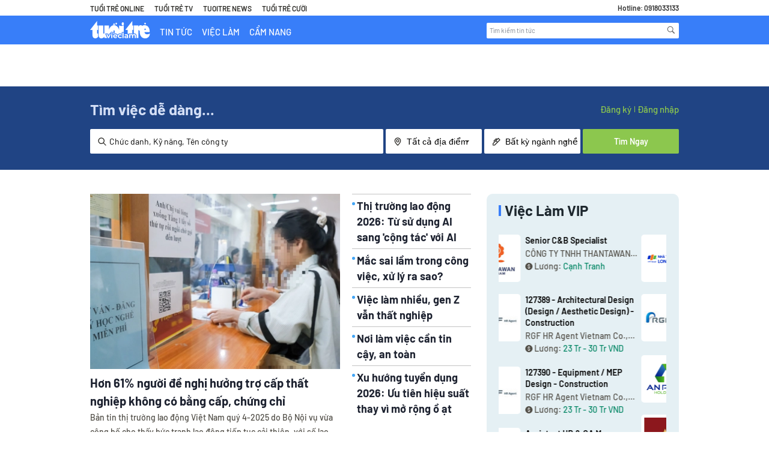

--- FILE ---
content_type: text/html
request_url: https://vieclam.tuoitre.vn/viec-lam/quang-cao-doi-ngoai-truyen-thong-tai-quan-7-c67,31,9l8q1634-sortdv-vi.html
body_size: 998664
content:
	<!DOCTYPE html>
<html lang="vi">
    <head>
        <meta charset="UTF-8"/>
<meta http-equiv="X-UA-Compatible" content="IE=edge"/>
<meta name="robots" content="noindex,follow">
<meta name="viewport" content="width=device-width, initial-scale=1.0, user-scalable=0, maximum-scale=1"/>
<base href="https://static.careerviet.vn/themes/careerbuilder/"/>
<title>Cẩm Nang Nghề Nghiệp: Cách Phỏng Vấn, Định Hướng</title>
<meta name="keywords" content="Kiem viec, tim viec lam, tuyen dung, viec lam, viec lam online, tim viec, mang tuyen dung, việc làm, tìm việc, kiếm việc, tuyển dụng, việc làm online, Báo Tuổi Trẻ" />
<meta name="description" content="Talent community - Mang đến cho bạn những lời khuyên giá trị, bí quyết chinh phục mọi thử thách của công việc, làm chủ mình trong hành trình phát triển sự nghiệp." />
<link href="https://vieclam.tuoitre.vn/" hreflang="vi-vn" rel="alternate"/>
<link href="https://vieclam.tuoitre.vn/en" hreflang="x-default" rel="alternate"/>
<meta property="og:url" content="https://vieclam.tuoitre.vn/"/>
<meta property="og:title" content="Cẩm Nang Nghề Nghiệp: Cách Phỏng Vấn, Định Hướng"/>
<meta property="og:description" content="Talent community - Mang đến cho bạn những lời khuyên giá trị, bí quyết chinh phục mọi thử thách của công việc, làm chủ mình trong hành trình phát triển sự nghiệp."/><link href="https://vieclam.tuoitre.vn/manifest.json" rel="manifest"/>
    <meta property="og:image" content="https://static.careerviet.vn/themes/careerbuilder/img/CareerViet-social.png"/>
    <link data-page-subject="true" href="https://static.careerviet.vn/themes/careerbuilder/img/CareerViet-social.png" rel="image_src"/>
<meta property="fb:app_id" content="143458889176984"/>

<link rel="shortcut icon" href="https://vieclam.tuoitre.vn/favicon_careerviet.ico?t=1"/>

<link href="https://careerviet.vn" rel="canonical" />
<style>/*jquery.fancybox.css*/
body.compensate-for-scrollbar{overflow:hidden;}.fancybox-active{height:auto;}.fancybox-is-hidden{left:-9999px;margin:0;position:absolute !important;top:-9999px;visibility:hidden;}.fancybox-container{-webkit-backface-visibility:hidden;height:100%;left:0;outline:none;position:fixed;-webkit-tap-highlight-color:transparent;top:0;-ms-touch-action:manipulation;touch-action:manipulation;transform:translateZ(0);width:100%;z-index:99992;}.fancybox-container *{box-sizing:border-box;}.fancybox-outer, .fancybox-inner, .fancybox-bg, .fancybox-stage{bottom:0;left:0;position:absolute;right:0;top:0;}.fancybox-outer{-webkit-overflow-scrolling:touch;overflow-y:auto;}.fancybox-bg{background:rgb(30, 30, 30);opacity:0;transition-duration:inherit;transition-property:opacity;transition-timing-function:cubic-bezier(.47, 0, .74, .71);}.fancybox-is-open .fancybox-bg{opacity:.9;transition-timing-function:cubic-bezier(.22, .61, .36, 1);}.fancybox-infobar, .fancybox-toolbar, .fancybox-caption, .fancybox-navigation .fancybox-button{direction:ltr;opacity:0;position:absolute;transition:opacity .25s ease, visibility 0s ease .25s;visibility:hidden;z-index:99997;}.fancybox-show-infobar .fancybox-infobar, .fancybox-show-toolbar .fancybox-toolbar, .fancybox-show-caption .fancybox-caption, .fancybox-show-nav .fancybox-navigation .fancybox-button{opacity:1;transition:opacity .25s ease 0s, visibility 0s ease 0s;visibility:visible;}.fancybox-infobar{color:#ccc;font-size:13px;-webkit-font-smoothing:subpixel-antialiased;height:44px;left:0;line-height:44px;min-width:44px;mix-blend-mode:difference;padding:0 10px;pointer-events:none;top:0;-webkit-touch-callout:none;-webkit-user-select:none;-moz-user-select:none;-ms-user-select:none;user-select:none;}.fancybox-toolbar{right:0;top:0;}.fancybox-stage{direction:ltr;overflow:visible;transform:translateZ(0);z-index:99994;}.fancybox-is-open .fancybox-stage{overflow:hidden;}.fancybox-slide{-webkit-backface-visibility:hidden;display:none;height:100%;left:0;outline:none;overflow:auto;-webkit-overflow-scrolling:touch;padding:44px;position:absolute;text-align:center;top:0;transition-property:transform, opacity;white-space:normal;width:100%;z-index:99994;}.fancybox-slide::before{content:'';display:inline-block;font-size:0;height:100%;vertical-align:middle;width:0;}.fancybox-is-sliding .fancybox-slide, .fancybox-slide--previous, .fancybox-slide--current, .fancybox-slide--next{display:block;}.fancybox-slide--image{overflow:hidden;padding:44px 0;}.fancybox-slide--image::before{display:none;}.fancybox-slide--html{padding:6px;}.fancybox-content{background:#fff;display:inline-block;margin:0;max-width:100%;overflow:auto;-webkit-overflow-scrolling:touch;padding:44px;position:relative;text-align:left;vertical-align:middle;}.fancybox-slide--image .fancybox-content{animation-timing-function:cubic-bezier(.5, 0, .14, 1);-webkit-backface-visibility:hidden;background:transparent;background-repeat:no-repeat;background-size:100% 100%;left:0;max-width:none;overflow:visible;padding:0;position:absolute;top:0;-ms-transform-origin:top left;transform-origin:top left;transition-property:transform, opacity;-webkit-user-select:none;-moz-user-select:none;-ms-user-select:none;user-select:none;z-index:99995;}.fancybox-can-zoomOut .fancybox-content{cursor:zoom-out;}.fancybox-can-zoomIn .fancybox-content{cursor:zoom-in;}.fancybox-can-swipe .fancybox-content, .fancybox-can-pan .fancybox-content{cursor:-webkit-grab;cursor:grab;}.fancybox-is-grabbing .fancybox-content{cursor:-webkit-grabbing;cursor:grabbing;}.fancybox-container [data-selectable='true']{cursor:text;}.fancybox-image, .fancybox-spaceball{background:transparent;border:0;height:100%;left:0;margin:0;max-height:none;max-width:none;padding:0;position:absolute;top:0;-webkit-user-select:none;-moz-user-select:none;-ms-user-select:none;user-select:none;width:100%;}.fancybox-spaceball{z-index:1;}.fancybox-slide--video .fancybox-content, .fancybox-slide--map .fancybox-content, .fancybox-slide--pdf .fancybox-content, .fancybox-slide--iframe .fancybox-content{height:100%;overflow:visible;padding:0;width:100%;}.fancybox-slide--video .fancybox-content{background:#000;}.fancybox-slide--map .fancybox-content{background:#e5e3df;}.fancybox-slide--iframe .fancybox-content{background:#fff;}.fancybox-video, .fancybox-iframe{background:transparent;border:0;display:block;height:100%;margin:0;overflow:hidden;padding:0;width:100%;}.fancybox-iframe{left:0;position:absolute;top:0;}.fancybox-error{background:#fff;cursor:default;max-width:400px;padding:40px;width:100%;}.fancybox-error p{color:#444;font-size:16px;line-height:20px;margin:0;padding:0;}.fancybox-button{background:rgba(30, 30, 30, .6);border:0;border-radius:0;box-shadow:none;cursor:pointer;display:inline-block;height:44px;margin:0;padding:10px;position:relative;transition:color .2s;vertical-align:top;visibility:inherit;width:44px;}.fancybox-button, .fancybox-button:visited, .fancybox-button:link{color:#ccc;}.fancybox-button:hover{color:#fff;}.fancybox-button:focus{outline:none;}.fancybox-button.fancybox-focus{outline:1px dotted;}.fancybox-button[disabled], .fancybox-button[disabled]:hover{color:#888;cursor:default;outline:none;}.fancybox-button div{height:100%;}.fancybox-button svg{display:block;height:100%;overflow:visible;position:relative;width:100%;}.fancybox-button svg path{fill:currentColor;stroke-width:0;}.fancybox-button--play svg:nth-child(2), .fancybox-button--fsenter svg:nth-child(2){display:none;}.fancybox-button--pause svg:nth-child(1), .fancybox-button--fsexit svg:nth-child(1){display:none;}.fancybox-progress{background:#ff5268;height:2px;left:0;position:absolute;right:0;top:0;-ms-transform:scaleX(0);transform:scaleX(0);-ms-transform-origin:0;transform-origin:0;transition-property:transform;transition-timing-function:linear;z-index:99998;}.fancybox-close-small{background:transparent;border:0;border-radius:0;color:#ccc;cursor:pointer;opacity:.8;padding:8px;position:absolute;right:-12px;top:-44px;z-index:401;}.fancybox-close-small:hover{color:#fff;opacity:1;}.fancybox-slide--html .fancybox-close-small{color:currentColor;padding:10px;right:0;top:0;}.fancybox-slide--image.fancybox-is-scaling .fancybox-content{overflow:hidden;}.fancybox-is-scaling .fancybox-close-small, .fancybox-is-zoomable.fancybox-can-pan .fancybox-close-small{display:none;}.fancybox-navigation .fancybox-button{background-clip:content-box;height:100px;opacity:0;position:absolute;top:calc(50% - 50px);width:70px;}.fancybox-navigation .fancybox-button div{padding:7px;}.fancybox-navigation .fancybox-button--arrow_left{left:0;left:env(safe-area-inset-left);padding:31px 26px 31px 6px;}.fancybox-navigation .fancybox-button--arrow_right{padding:31px 6px 31px 26px;right:0;right:env(safe-area-inset-right);}.fancybox-caption{background:linear-gradient(to top, rgba(0, 0, 0, .85) 0%, rgba(0, 0, 0, .3) 50%, rgba(0, 0, 0, .15) 65%, rgba(0, 0, 0, .075) 75.5%, rgba(0, 0, 0, .037) 82.85%, rgba(0, 0, 0, .019) 88%, rgba(0, 0, 0, 0) 100%);bottom:0;color:#eee;font-size:14px;font-weight:400;left:0;line-height:1.5;padding:75px 44px 25px 44px;pointer-events:none;right:0;text-align:center;z-index:99996;}@supports (padding:max(0px)){.fancybox-caption{padding:75px max(44px, env(safe-area-inset-right)) max(25px, env(safe-area-inset-bottom)) max(44px, env(safe-area-inset-left));}}.fancybox-caption--separate{margin-top:-50px;}.fancybox-caption__body{max-height:50vh;overflow:auto;pointer-events:all;}.fancybox-caption a, .fancybox-caption a:link, .fancybox-caption a:visited{color:#ccc;text-decoration:none;}.fancybox-caption a:hover{color:#fff;text-decoration:underline;}.fancybox-loading{animation:fancybox-rotate 1s linear infinite;background:transparent;border:4px solid #888;border-bottom-color:#fff;border-radius:50%;height:50px;left:50%;margin:-25px 0 0 -25px;opacity:.7;padding:0;position:absolute;top:50%;width:50px;z-index:99999;}@keyframes fancybox-rotate{100%{transform:rotate(360deg);}}.fancybox-animated{transition-timing-function:cubic-bezier(0, 0, .25, 1);}.fancybox-fx-slide.fancybox-slide--previous{opacity:0;transform:translate3d(-100%, 0, 0);}.fancybox-fx-slide.fancybox-slide--next{opacity:0;transform:translate3d(100%, 0, 0);}.fancybox-fx-slide.fancybox-slide--current{opacity:1;transform:translate3d(0, 0, 0);}.fancybox-fx-fade.fancybox-slide--previous, .fancybox-fx-fade.fancybox-slide--next{opacity:0;transition-timing-function:cubic-bezier(.19, 1, .22, 1);}.fancybox-fx-fade.fancybox-slide--current{opacity:1;}.fancybox-fx-zoom-in-out.fancybox-slide--previous{opacity:0;transform:scale3d(1.5, 1.5, 1.5);}.fancybox-fx-zoom-in-out.fancybox-slide--next{opacity:0;transform:scale3d(.5, .5, .5);}.fancybox-fx-zoom-in-out.fancybox-slide--current{opacity:1;transform:scale3d(1, 1, 1);}.fancybox-fx-rotate.fancybox-slide--previous{opacity:0;-ms-transform:rotate(-360deg);transform:rotate(-360deg);}.fancybox-fx-rotate.fancybox-slide--next{opacity:0;-ms-transform:rotate(360deg);transform:rotate(360deg);}.fancybox-fx-rotate.fancybox-slide--current{opacity:1;-ms-transform:rotate(0deg);transform:rotate(0deg);}.fancybox-fx-circular.fancybox-slide--previous{opacity:0;transform:scale3d(0, 0, 0) translate3d(-100%, 0, 0);}.fancybox-fx-circular.fancybox-slide--next{opacity:0;transform:scale3d(0, 0, 0) translate3d(100%, 0, 0);}.fancybox-fx-circular.fancybox-slide--current{opacity:1;transform:scale3d(1, 1, 1) translate3d(0, 0, 0);}.fancybox-fx-tube.fancybox-slide--previous{transform:translate3d(-100%, 0, 0) scale(.1) skew(-10deg);}.fancybox-fx-tube.fancybox-slide--next{transform:translate3d(100%, 0, 0) scale(.1) skew(10deg);}.fancybox-fx-tube.fancybox-slide--current{transform:translate3d(0, 0, 0) scale(1);}@media all and (max-height:576px){.fancybox-slide{padding-left:6px;padding-right:6px;}.fancybox-slide--image{padding:6px 0;}.fancybox-close-small{right:-6px;}.fancybox-slide--image .fancybox-close-small{background:#4e4e4e;color:#f2f4f6;height:36px;opacity:1;padding:6px;right:0;top:0;width:36px;}.fancybox-caption{padding-left:12px;padding-right:12px;}@supports (padding:max(0px)){.fancybox-caption{padding-left:max(12px, env(safe-area-inset-left));padding-right:max(12px, env(safe-area-inset-right));}}}.fancybox-share{background:#f4f4f4;border-radius:3px;max-width:90%;padding:30px;text-align:center;}.fancybox-share h1{color:#222;font-size:35px;font-weight:700;margin:0 0 20px 0;}.fancybox-share p{margin:0;padding:0;}.fancybox-share__button{border:0;border-radius:3px;display:inline-block;font-size:14px;font-weight:700;line-height:40px;margin:0 5px 10px 5px;min-width:130px;padding:0 15px;text-decoration:none;transition:all .2s;-webkit-user-select:none;-moz-user-select:none;-ms-user-select:none;user-select:none;white-space:nowrap;}.fancybox-share__button:visited, .fancybox-share__button:link{color:#fff;}.fancybox-share__button:hover{text-decoration:none;}.fancybox-share__button--fb{background:#3b5998;}.fancybox-share__button--fb:hover{background:#344e86;}.fancybox-share__button--pt{background:#bd081d;}.fancybox-share__button--pt:hover{background:#aa0719;}.fancybox-share__button--tw{background:#1da1f2;}.fancybox-share__button--tw:hover{background:#0d95e8;}.fancybox-share__button svg{height:25px;margin-right:7px;position:relative;top:-1px;vertical-align:middle;width:25px;}.fancybox-share__button svg path{fill:#fff;}.fancybox-share__input{background:transparent;border:0;border-bottom:1px solid #d7d7d7;border-radius:0;color:#5d5b5b;font-size:14px;margin:10px 0 0 0;outline:none;padding:10px 15px;width:100%;}.fancybox-thumbs{background:#ddd;bottom:0;display:none;margin:0;-webkit-overflow-scrolling:touch;-ms-overflow-style:-ms-autohiding-scrollbar;padding:2px 2px 4px 2px;position:absolute;right:0;-webkit-tap-highlight-color:rgba(0, 0, 0, 0);top:0;width:212px;z-index:99995;}.fancybox-thumbs-x{overflow-x:auto;overflow-y:hidden;}.fancybox-show-thumbs .fancybox-thumbs{display:block;}.fancybox-show-thumbs .fancybox-inner{right:212px;}.fancybox-thumbs__list{font-size:0;height:100%;list-style:none;margin:0;overflow-x:hidden;overflow-y:auto;padding:0;position:absolute;position:relative;white-space:nowrap;width:100%;}.fancybox-thumbs-x .fancybox-thumbs__list{overflow:hidden;}.fancybox-thumbs-y .fancybox-thumbs__list::-webkit-scrollbar{width:7px;}.fancybox-thumbs-y .fancybox-thumbs__list::-webkit-scrollbar-track{background:#fff;border-radius:10px;box-shadow:inset 0 0 6px rgba(0, 0, 0, .3);}.fancybox-thumbs-y .fancybox-thumbs__list::-webkit-scrollbar-thumb{background:#2a2a2a;border-radius:10px;}.fancybox-thumbs__list a{-webkit-backface-visibility:hidden;backface-visibility:hidden;background-color:rgba(0, 0, 0, .1);background-position:center center;background-repeat:no-repeat;background-size:cover;cursor:pointer;float:left;height:75px;margin:2px;max-height:calc(100% - 8px);max-width:calc(50% - 4px);outline:none;overflow:hidden;padding:0;position:relative;-webkit-tap-highlight-color:transparent;width:100px;}.fancybox-thumbs__list a::before{border:6px solid #ff5268;bottom:0;content:'';left:0;opacity:0;position:absolute;right:0;top:0;transition:all .2s cubic-bezier(.25, .46, .45, .94);z-index:99991;}.fancybox-thumbs__list a:focus::before{opacity:.5;}.fancybox-thumbs__list a.fancybox-thumbs-active::before{opacity:1;}@media all and (max-width:576px){.fancybox-thumbs{width:110px;}.fancybox-show-thumbs .fancybox-inner{right:110px;}.fancybox-thumbs__list a{max-width:calc(100% - 10px);}}

/*swiper.css*/
 .swiper-container{margin-left:auto;margin-right:auto;position:relative;overflow:hidden;list-style:none;padding:0;z-index:1;}.swiper-container-no-flexbox .swiper-slide{float:left;}.swiper-container-vertical > .swiper-wrapper{-webkit-box-orient:vertical;-webkit-box-direction:normal;-webkit-flex-direction:column;-ms-flex-direction:column;flex-direction:column;}.swiper-wrapper{position:relative;width:100%;height:100%;z-index:1;display:-webkit-box;display:-webkit-flex;display:-ms-flexbox;display:flex;-webkit-transition-property:-webkit-transform;transition-property:-webkit-transform;-o-transition-property:transform;transition-property:transform;transition-property:transform, -webkit-transform;-webkit-box-sizing:content-box;box-sizing:content-box;}.swiper-container-android .swiper-slide, .swiper-wrapper{-webkit-transform:translate3d(0px, 0, 0);transform:translate3d(0px, 0, 0);}.swiper-container-multirow > .swiper-wrapper{-webkit-flex-wrap:wrap;-ms-flex-wrap:wrap;flex-wrap:wrap;}.swiper-container-free-mode > .swiper-wrapper{-webkit-transition-timing-function:ease-out;-o-transition-timing-function:ease-out;transition-timing-function:ease-out;margin:0 auto;}.swiper-slide{-webkit-flex-shrink:0;-ms-flex-negative:0;flex-shrink:0;width:100%;height:100%;position:relative;-webkit-transition-property:-webkit-transform;transition-property:-webkit-transform;-o-transition-property:transform;transition-property:transform;transition-property:transform, -webkit-transform;}.swiper-slide-invisible-blank{visibility:hidden;}.swiper-container-autoheight, .swiper-container-autoheight .swiper-slide{height:auto;}.swiper-container-autoheight .swiper-wrapper{-webkit-box-align:start;-webkit-align-items:flex-start;-ms-flex-align:start;align-items:flex-start;-webkit-transition-property:height, -webkit-transform;transition-property:height, -webkit-transform;-o-transition-property:transform, height;transition-property:transform, height;transition-property:transform, height, -webkit-transform;}.swiper-container-3d{-webkit-perspective:1200px;perspective:1200px;}.swiper-container-3d .swiper-wrapper, .swiper-container-3d .swiper-slide, .swiper-container-3d .swiper-slide-shadow-left, .swiper-container-3d .swiper-slide-shadow-right, .swiper-container-3d .swiper-slide-shadow-top, .swiper-container-3d .swiper-slide-shadow-bottom, .swiper-container-3d .swiper-cube-shadow{-webkit-transform-style:preserve-3d;transform-style:preserve-3d;}.swiper-container-3d .swiper-slide-shadow-left, .swiper-container-3d .swiper-slide-shadow-right, .swiper-container-3d .swiper-slide-shadow-top, .swiper-container-3d .swiper-slide-shadow-bottom{position:absolute;left:0;top:0;width:100%;height:100%;pointer-events:none;z-index:10;}.swiper-container-3d .swiper-slide-shadow-left{background-image:-webkit-gradient(linear, right top, left top, from(rgba(0, 0, 0, 0.5)), to(rgba(0, 0, 0, 0)));background-image:-webkit-linear-gradient(right, rgba(0, 0, 0, 0.5), rgba(0, 0, 0, 0));background-image:-o-linear-gradient(right, rgba(0, 0, 0, 0.5), rgba(0, 0, 0, 0));background-image:linear-gradient(to left, rgba(0, 0, 0, 0.5), rgba(0, 0, 0, 0));}.swiper-container-3d .swiper-slide-shadow-right{background-image:-webkit-gradient(linear, left top, right top, from(rgba(0, 0, 0, 0.5)), to(rgba(0, 0, 0, 0)));background-image:-webkit-linear-gradient(left, rgba(0, 0, 0, 0.5), rgba(0, 0, 0, 0));background-image:-o-linear-gradient(left, rgba(0, 0, 0, 0.5), rgba(0, 0, 0, 0));background-image:linear-gradient(to right, rgba(0, 0, 0, 0.5), rgba(0, 0, 0, 0));}.swiper-container-3d .swiper-slide-shadow-top{background-image:-webkit-gradient(linear, left bottom, left top, from(rgba(0, 0, 0, 0.5)), to(rgba(0, 0, 0, 0)));background-image:-webkit-linear-gradient(bottom, rgba(0, 0, 0, 0.5), rgba(0, 0, 0, 0));background-image:-o-linear-gradient(bottom, rgba(0, 0, 0, 0.5), rgba(0, 0, 0, 0));background-image:linear-gradient(to top, rgba(0, 0, 0, 0.5), rgba(0, 0, 0, 0));}.swiper-container-3d .swiper-slide-shadow-bottom{background-image:-webkit-gradient(linear, left top, left bottom, from(rgba(0, 0, 0, 0.5)), to(rgba(0, 0, 0, 0)));background-image:-webkit-linear-gradient(top, rgba(0, 0, 0, 0.5), rgba(0, 0, 0, 0));background-image:-o-linear-gradient(top, rgba(0, 0, 0, 0.5), rgba(0, 0, 0, 0));background-image:linear-gradient(to bottom, rgba(0, 0, 0, 0.5), rgba(0, 0, 0, 0));}.swiper-container-wp8-horizontal, .swiper-container-wp8-horizontal > .swiper-wrapper{-ms-touch-action:pan-y;touch-action:pan-y;}.swiper-container-wp8-vertical, .swiper-container-wp8-vertical > .swiper-wrapper{-ms-touch-action:pan-x;touch-action:pan-x;}.swiper-button-prev, .swiper-button-next{position:absolute;top:50%;width:27px;height:44px;margin-top:-22px;z-index:10;cursor:pointer;background-size:27px 44px;background-position:center;background-repeat:no-repeat;}.swiper-button-prev.swiper-button-disabled, .swiper-button-next.swiper-button-disabled{opacity:0.35;cursor:auto;pointer-events:none;}.swiper-button-prev, .swiper-container-rtl .swiper-button-next{background-image:url("data:image/svg+xml;charset=utf-8,%3Csvg%20xmlns%3D'http%3A%2F%2Fwww.w3.org%2F2000%2Fsvg'%20viewBox%3D'0%200%2027%2044'%3E%3Cpath%20d%3D'M0%2C22L22%2C0l2.1%2C2.1L4.2%2C22l19.9%2C19.9L22%2C44L0%2C22L0%2C22L0%2C22z'%20fill%3D'%23007aff'%2F%3E%3C%2Fsvg%3E");left:10px;right:auto;}.swiper-button-next, .swiper-container-rtl .swiper-button-prev{background-image:url("data:image/svg+xml;charset=utf-8,%3Csvg%20xmlns%3D'http%3A%2F%2Fwww.w3.org%2F2000%2Fsvg'%20viewBox%3D'0%200%2027%2044'%3E%3Cpath%20d%3D'M27%2C22L27%2C22L5%2C44l-2.1-2.1L22.8%2C22L2.9%2C2.1L5%2C0L27%2C22L27%2C22z'%20fill%3D'%23007aff'%2F%3E%3C%2Fsvg%3E");right:10px;left:auto;}.swiper-button-prev.swiper-button-white, .swiper-container-rtl .swiper-button-next.swiper-button-white{background-image:url("data:image/svg+xml;charset=utf-8,%3Csvg%20xmlns%3D'http%3A%2F%2Fwww.w3.org%2F2000%2Fsvg'%20viewBox%3D'0%200%2027%2044'%3E%3Cpath%20d%3D'M0%2C22L22%2C0l2.1%2C2.1L4.2%2C22l19.9%2C19.9L22%2C44L0%2C22L0%2C22L0%2C22z'%20fill%3D'%23ffffff'%2F%3E%3C%2Fsvg%3E");}.swiper-button-next.swiper-button-white, .swiper-container-rtl .swiper-button-prev.swiper-button-white{background-image:url("data:image/svg+xml;charset=utf-8,%3Csvg%20xmlns%3D'http%3A%2F%2Fwww.w3.org%2F2000%2Fsvg'%20viewBox%3D'0%200%2027%2044'%3E%3Cpath%20d%3D'M27%2C22L27%2C22L5%2C44l-2.1-2.1L22.8%2C22L2.9%2C2.1L5%2C0L27%2C22L27%2C22z'%20fill%3D'%23ffffff'%2F%3E%3C%2Fsvg%3E");}.swiper-button-prev.swiper-button-black, .swiper-container-rtl .swiper-button-next.swiper-button-black{background-image:url("data:image/svg+xml;charset=utf-8,%3Csvg%20xmlns%3D'http%3A%2F%2Fwww.w3.org%2F2000%2Fsvg'%20viewBox%3D'0%200%2027%2044'%3E%3Cpath%20d%3D'M0%2C22L22%2C0l2.1%2C2.1L4.2%2C22l19.9%2C19.9L22%2C44L0%2C22L0%2C22L0%2C22z'%20fill%3D'%23000000'%2F%3E%3C%2Fsvg%3E");}.swiper-button-next.swiper-button-black, .swiper-container-rtl .swiper-button-prev.swiper-button-black{background-image:url("data:image/svg+xml;charset=utf-8,%3Csvg%20xmlns%3D'http%3A%2F%2Fwww.w3.org%2F2000%2Fsvg'%20viewBox%3D'0%200%2027%2044'%3E%3Cpath%20d%3D'M27%2C22L27%2C22L5%2C44l-2.1-2.1L22.8%2C22L2.9%2C2.1L5%2C0L27%2C22L27%2C22z'%20fill%3D'%23000000'%2F%3E%3C%2Fsvg%3E");}.swiper-button-lock{display:none;}.swiper-pagination{position:absolute;text-align:center;-webkit-transition:300ms opacity;-o-transition:300ms opacity;transition:300ms opacity;-webkit-transform:translate3d(0, 0, 0);transform:translate3d(0, 0, 0);z-index:10;}.swiper-pagination.swiper-pagination-hidden{opacity:0;}.swiper-pagination-fraction, .swiper-pagination-custom, .swiper-container-horizontal > .swiper-pagination-bullets{bottom:10px;left:0;width:100%;}.swiper-pagination-bullets-dynamic{overflow:hidden;font-size:0;}.swiper-pagination-bullets-dynamic .swiper-pagination-bullet{-webkit-transform:scale(0.33);-ms-transform:scale(0.33);transform:scale(0.33);position:relative;}.swiper-pagination-bullets-dynamic .swiper-pagination-bullet-active{-webkit-transform:scale(1);-ms-transform:scale(1);transform:scale(1);}.swiper-pagination-bullets-dynamic .swiper-pagination-bullet-active-main{-webkit-transform:scale(1);-ms-transform:scale(1);transform:scale(1);}.swiper-pagination-bullets-dynamic .swiper-pagination-bullet-active-prev{-webkit-transform:scale(0.66);-ms-transform:scale(0.66);transform:scale(0.66);}.swiper-pagination-bullets-dynamic .swiper-pagination-bullet-active-prev-prev{-webkit-transform:scale(0.33);-ms-transform:scale(0.33);transform:scale(0.33);}.swiper-pagination-bullets-dynamic .swiper-pagination-bullet-active-next{-webkit-transform:scale(0.66);-ms-transform:scale(0.66);transform:scale(0.66);}.swiper-pagination-bullets-dynamic .swiper-pagination-bullet-active-next-next{-webkit-transform:scale(0.33);-ms-transform:scale(0.33);transform:scale(0.33);}.swiper-pagination-bullet{width:8px;height:8px;display:inline-block;border-radius:100%;background:#000;opacity:0.2;}button.swiper-pagination-bullet{border:none;margin:0;padding:0;-webkit-box-shadow:none;box-shadow:none;-webkit-appearance:none;-moz-appearance:none;appearance:none;}.swiper-pagination-clickable .swiper-pagination-bullet{cursor:pointer;}.swiper-pagination-bullet-active{opacity:1;background:#007aff;}.swiper-container-vertical > .swiper-pagination-bullets{right:10px;top:50%;-webkit-transform:translate3d(0px, -50%, 0);transform:translate3d(0px, -50%, 0);}.swiper-container-vertical > .swiper-pagination-bullets .swiper-pagination-bullet{margin:6px 0;display:block;}.swiper-container-vertical > .swiper-pagination-bullets.swiper-pagination-bullets-dynamic{top:50%;-webkit-transform:translateY(-50%);-ms-transform:translateY(-50%);transform:translateY(-50%);width:8px;}.swiper-container-vertical > .swiper-pagination-bullets.swiper-pagination-bullets-dynamic .swiper-pagination-bullet{display:inline-block;-webkit-transition:200ms top, 200ms -webkit-transform;transition:200ms top, 200ms -webkit-transform;-o-transition:200ms transform, 200ms top;transition:200ms transform, 200ms top;transition:200ms transform, 200ms top, 200ms -webkit-transform;}.swiper-container-horizontal > .swiper-pagination-bullets .swiper-pagination-bullet{margin:0 4px;}.swiper-container-horizontal > .swiper-pagination-bullets.swiper-pagination-bullets-dynamic{left:50%;-webkit-transform:translateX(-50%);-ms-transform:translateX(-50%);transform:translateX(-50%);white-space:nowrap;}.swiper-container-horizontal > .swiper-pagination-bullets.swiper-pagination-bullets-dynamic .swiper-pagination-bullet{-webkit-transition:200ms left, 200ms -webkit-transform;transition:200ms left, 200ms -webkit-transform;-o-transition:200ms transform, 200ms left;transition:200ms transform, 200ms left;transition:200ms transform, 200ms left, 200ms -webkit-transform;}.swiper-container-horizontal.swiper-container-rtl > .swiper-pagination-bullets-dynamic .swiper-pagination-bullet{-webkit-transition:200ms right, 200ms -webkit-transform;transition:200ms right, 200ms -webkit-transform;-o-transition:200ms transform, 200ms right;transition:200ms transform, 200ms right;transition:200ms transform, 200ms right, 200ms -webkit-transform;}.swiper-pagination-progressbar{background:rgba(0, 0, 0, 0.25);position:absolute;}.swiper-pagination-progressbar .swiper-pagination-progressbar-fill{background:#007aff;position:absolute;left:0;top:0;width:100%;height:100%;-webkit-transform:scale(0);-ms-transform:scale(0);transform:scale(0);-webkit-transform-origin:left top;-ms-transform-origin:left top;transform-origin:left top;}.swiper-container-rtl .swiper-pagination-progressbar .swiper-pagination-progressbar-fill{-webkit-transform-origin:right top;-ms-transform-origin:right top;transform-origin:right top;}.swiper-container-horizontal > .swiper-pagination-progressbar, .swiper-container-vertical > .swiper-pagination-progressbar.swiper-pagination-progressbar-opposite{width:100%;height:4px;left:0;top:0;}.swiper-container-vertical > .swiper-pagination-progressbar, .swiper-container-horizontal > .swiper-pagination-progressbar.swiper-pagination-progressbar-opposite{width:4px;height:100%;left:0;top:0;}.swiper-pagination-white .swiper-pagination-bullet-active{background:#ffffff;}.swiper-pagination-progressbar.swiper-pagination-white{background:rgba(255, 255, 255, 0.25);}.swiper-pagination-progressbar.swiper-pagination-white .swiper-pagination-progressbar-fill{background:#ffffff;}.swiper-pagination-black .swiper-pagination-bullet-active{background:#000000;}.swiper-pagination-progressbar.swiper-pagination-black{background:rgba(0, 0, 0, 0.25);}.swiper-pagination-progressbar.swiper-pagination-black .swiper-pagination-progressbar-fill{background:#000000;}.swiper-pagination-lock{display:none;}.swiper-scrollbar{border-radius:10px;position:relative;-ms-touch-action:none;background:rgba(0, 0, 0, 0.1);}.swiper-container-horizontal > .swiper-scrollbar{position:absolute;left:1%;bottom:3px;z-index:50;height:5px;width:98%;}.swiper-container-vertical > .swiper-scrollbar{position:absolute;right:3px;top:1%;z-index:50;width:5px;height:98%;}.swiper-scrollbar-drag{height:100%;width:100%;position:relative;background:rgba(0, 0, 0, 0.5);border-radius:10px;left:0;top:0;}.swiper-scrollbar-cursor-drag{cursor:move;}.swiper-scrollbar-lock{display:none;}.swiper-zoom-container{width:100%;height:100%;display:-webkit-box;display:-webkit-flex;display:-ms-flexbox;display:flex;-webkit-box-pack:center;-webkit-justify-content:center;-ms-flex-pack:center;justify-content:center;-webkit-box-align:center;-webkit-align-items:center;-ms-flex-align:center;align-items:center;text-align:center;}.swiper-zoom-container > img, .swiper-zoom-container > svg, .swiper-zoom-container > canvas{max-width:100%;max-height:100%;-o-object-fit:contain;object-fit:contain;}.swiper-slide-zoomed{cursor:move;}.swiper-lazy-preloader{width:42px;height:42px;position:absolute;left:50%;top:50%;margin-left:-21px;margin-top:-21px;z-index:10;-webkit-transform-origin:50%;-ms-transform-origin:50%;transform-origin:50%;-webkit-animation:swiper-preloader-spin 1s steps(12, end) infinite;animation:swiper-preloader-spin 1s steps(12, end) infinite;}.swiper-lazy-preloader:after{display:block;content:'';width:100%;height:100%;background-image:url("data:image/svg+xml;charset=utf-8,%3Csvg%20viewBox%3D'0%200%20120%20120'%20xmlns%3D'http%3A%2F%2Fwww.w3.org%2F2000%2Fsvg'%20xmlns%3Axlink%3D'http%3A%2F%2Fwww.w3.org%2F1999%2Fxlink'%3E%3Cdefs%3E%3Cline%20id%3D'l'%20x1%3D'60'%20x2%3D'60'%20y1%3D'7'%20y2%3D'27'%20stroke%3D'%236c6c6c'%20stroke-width%3D'11'%20stroke-linecap%3D'round'%2F%3E%3C%2Fdefs%3E%3Cg%3E%3Cuse%20xlink%3Ahref%3D'%23l'%20opacity%3D'.27'%2F%3E%3Cuse%20xlink%3Ahref%3D'%23l'%20opacity%3D'.27'%20transform%3D'rotate(30%2060%2C60)'%2F%3E%3Cuse%20xlink%3Ahref%3D'%23l'%20opacity%3D'.27'%20transform%3D'rotate(60%2060%2C60)'%2F%3E%3Cuse%20xlink%3Ahref%3D'%23l'%20opacity%3D'.27'%20transform%3D'rotate(90%2060%2C60)'%2F%3E%3Cuse%20xlink%3Ahref%3D'%23l'%20opacity%3D'.27'%20transform%3D'rotate(120%2060%2C60)'%2F%3E%3Cuse%20xlink%3Ahref%3D'%23l'%20opacity%3D'.27'%20transform%3D'rotate(150%2060%2C60)'%2F%3E%3Cuse%20xlink%3Ahref%3D'%23l'%20opacity%3D'.37'%20transform%3D'rotate(180%2060%2C60)'%2F%3E%3Cuse%20xlink%3Ahref%3D'%23l'%20opacity%3D'.46'%20transform%3D'rotate(210%2060%2C60)'%2F%3E%3Cuse%20xlink%3Ahref%3D'%23l'%20opacity%3D'.56'%20transform%3D'rotate(240%2060%2C60)'%2F%3E%3Cuse%20xlink%3Ahref%3D'%23l'%20opacity%3D'.66'%20transform%3D'rotate(270%2060%2C60)'%2F%3E%3Cuse%20xlink%3Ahref%3D'%23l'%20opacity%3D'.75'%20transform%3D'rotate(300%2060%2C60)'%2F%3E%3Cuse%20xlink%3Ahref%3D'%23l'%20opacity%3D'.85'%20transform%3D'rotate(330%2060%2C60)'%2F%3E%3C%2Fg%3E%3C%2Fsvg%3E");background-position:50%;background-size:100%;background-repeat:no-repeat;}.swiper-lazy-preloader-white:after{background-image:url("data:image/svg+xml;charset=utf-8,%3Csvg%20viewBox%3D'0%200%20120%20120'%20xmlns%3D'http%3A%2F%2Fwww.w3.org%2F2000%2Fsvg'%20xmlns%3Axlink%3D'http%3A%2F%2Fwww.w3.org%2F1999%2Fxlink'%3E%3Cdefs%3E%3Cline%20id%3D'l'%20x1%3D'60'%20x2%3D'60'%20y1%3D'7'%20y2%3D'27'%20stroke%3D'%23fff'%20stroke-width%3D'11'%20stroke-linecap%3D'round'%2F%3E%3C%2Fdefs%3E%3Cg%3E%3Cuse%20xlink%3Ahref%3D'%23l'%20opacity%3D'.27'%2F%3E%3Cuse%20xlink%3Ahref%3D'%23l'%20opacity%3D'.27'%20transform%3D'rotate(30%2060%2C60)'%2F%3E%3Cuse%20xlink%3Ahref%3D'%23l'%20opacity%3D'.27'%20transform%3D'rotate(60%2060%2C60)'%2F%3E%3Cuse%20xlink%3Ahref%3D'%23l'%20opacity%3D'.27'%20transform%3D'rotate(90%2060%2C60)'%2F%3E%3Cuse%20xlink%3Ahref%3D'%23l'%20opacity%3D'.27'%20transform%3D'rotate(120%2060%2C60)'%2F%3E%3Cuse%20xlink%3Ahref%3D'%23l'%20opacity%3D'.27'%20transform%3D'rotate(150%2060%2C60)'%2F%3E%3Cuse%20xlink%3Ahref%3D'%23l'%20opacity%3D'.37'%20transform%3D'rotate(180%2060%2C60)'%2F%3E%3Cuse%20xlink%3Ahref%3D'%23l'%20opacity%3D'.46'%20transform%3D'rotate(210%2060%2C60)'%2F%3E%3Cuse%20xlink%3Ahref%3D'%23l'%20opacity%3D'.56'%20transform%3D'rotate(240%2060%2C60)'%2F%3E%3Cuse%20xlink%3Ahref%3D'%23l'%20opacity%3D'.66'%20transform%3D'rotate(270%2060%2C60)'%2F%3E%3Cuse%20xlink%3Ahref%3D'%23l'%20opacity%3D'.75'%20transform%3D'rotate(300%2060%2C60)'%2F%3E%3Cuse%20xlink%3Ahref%3D'%23l'%20opacity%3D'.85'%20transform%3D'rotate(330%2060%2C60)'%2F%3E%3C%2Fg%3E%3C%2Fsvg%3E");}@-webkit-keyframes swiper-preloader-spin{100%{-webkit-transform:rotate(360deg);transform:rotate(360deg);}}@keyframes swiper-preloader-spin{100%{-webkit-transform:rotate(360deg);transform:rotate(360deg);}}.swiper-container .swiper-notification{position:absolute;left:0;top:0;pointer-events:none;opacity:0;z-index:-1000;}.swiper-container-fade.swiper-container-free-mode .swiper-slide{-webkit-transition-timing-function:ease-out;-o-transition-timing-function:ease-out;transition-timing-function:ease-out;}.swiper-container-fade .swiper-slide{pointer-events:none;-webkit-transition-property:opacity;-o-transition-property:opacity;transition-property:opacity;}.swiper-container-fade .swiper-slide .swiper-slide{pointer-events:none;}.swiper-container-fade .swiper-slide-active, .swiper-container-fade .swiper-slide-active .swiper-slide-active{pointer-events:auto;}.swiper-container-cube{overflow:visible;}.swiper-container-cube .swiper-slide{pointer-events:none;-webkit-backface-visibility:hidden;backface-visibility:hidden;z-index:1;visibility:hidden;-webkit-transform-origin:0 0;-ms-transform-origin:0 0;transform-origin:0 0;width:100%;height:100%;}.swiper-container-cube .swiper-slide .swiper-slide{pointer-events:none;}.swiper-container-cube.swiper-container-rtl .swiper-slide{-webkit-transform-origin:100% 0;-ms-transform-origin:100% 0;transform-origin:100% 0;}.swiper-container-cube .swiper-slide-active, .swiper-container-cube .swiper-slide-active .swiper-slide-active{pointer-events:auto;}.swiper-container-cube .swiper-slide-active, .swiper-container-cube .swiper-slide-next, .swiper-container-cube .swiper-slide-prev, .swiper-container-cube .swiper-slide-next + .swiper-slide{pointer-events:auto;visibility:visible;}.swiper-container-cube .swiper-slide-shadow-top, .swiper-container-cube .swiper-slide-shadow-bottom, .swiper-container-cube .swiper-slide-shadow-left, .swiper-container-cube .swiper-slide-shadow-right{z-index:0;-webkit-backface-visibility:hidden;backface-visibility:hidden;}.swiper-container-cube .swiper-cube-shadow{position:absolute;left:0;bottom:0px;width:100%;height:100%;background:#000;opacity:0.6;-webkit-filter:blur(50px);filter:blur(50px);z-index:0;}.swiper-container-flip{overflow:visible;}.swiper-container-flip .swiper-slide{pointer-events:none;-webkit-backface-visibility:hidden;backface-visibility:hidden;z-index:1;}.swiper-container-flip .swiper-slide .swiper-slide{pointer-events:none;}.swiper-container-flip .swiper-slide-active, .swiper-container-flip .swiper-slide-active .swiper-slide-active{pointer-events:auto;}.swiper-container-flip .swiper-slide-shadow-top, .swiper-container-flip .swiper-slide-shadow-bottom, .swiper-container-flip .swiper-slide-shadow-left, .swiper-container-flip .swiper-slide-shadow-right{z-index:0;-webkit-backface-visibility:hidden;backface-visibility:hidden;}.swiper-container-coverflow .swiper-wrapper{-ms-perspective:1200px;}

/*jquery.auto-complete.css*/
.autocomplete-suggestions{text-align:left;cursor:default;border:1px solid #ccc;border-top:0;background:#fff;box-shadow:-1px 1px 3px rgba(0,0,0,.1);position:absolute;display:none;z-index:9999;max-height:254px;overflow:hidden;overflow-y:auto;box-sizing:border-box;}.autocomplete-suggestion{position:relative;padding:0 .6em;line-height:23px;white-space:nowrap;overflow:hidden;text-overflow:ellipsis;font-size:1.02em;color:#333;}.autocomplete-suggestion b{font-weight:normal;color:#1f8dd6;}.autocomplete-suggestion.selected{background:#f0f0f0;}

/*chosen.css*/
 .chosen-container{position:relative;display:inline-block;vertical-align:middle;font-size:14.5px;-webkit-user-select:none;-moz-user-select:none;-ms-user-select:none;user-select:none;}.chosen-container *{-webkit-box-sizing:border-box;box-sizing:border-box;}.chosen-container .chosen-drop{position:absolute;top:100%;z-index:1010;width:100%;border:1px solid #aaa;border-top:0;background:#fff;-webkit-box-shadow:0 4px 5px rgba(0, 0, 0, 0.15);box-shadow:0 4px 5px rgba(0, 0, 0, 0.15);clip:rect(0, 0, 0, 0);-webkit-clip-path:inset(100% 100%);clip-path:inset(100% 100%);}.chosen-container.chosen-with-drop .chosen-drop{clip:auto;-webkit-clip-path:none;clip-path:none;}.chosen-container a{cursor:pointer;}.chosen-container .search-choice .group-name, .chosen-container .chosen-single .group-name{margin-right:4px;overflow:hidden;white-space:nowrap;text-overflow:ellipsis;font-weight:normal;color:#999999;}.chosen-container .search-choice .group-name:after, .chosen-container .chosen-single .group-name:after{content:":";padding-left:2px;vertical-align:top;}.chosen-container-single .chosen-single{position:relative;display:block;overflow:hidden;padding:0 0 0 8px;height:25px;border:1px solid #aaa;border-radius:5px;background-color:#fff;background:-webkit-gradient(linear, left top, left bottom, color-stop(20%, #fff), color-stop(50%, #f6f6f6), color-stop(52%, #eee), to(#f4f4f4));background:linear-gradient(#fff 20%, #f6f6f6 50%, #eee 52%, #f4f4f4 100%);background-clip:padding-box;-webkit-box-shadow:0 0 3px #fff inset, 0 1px 1px rgba(0, 0, 0, 0.1);box-shadow:0 0 3px #fff inset, 0 1px 1px rgba(0, 0, 0, 0.1);color:#444;text-decoration:none;white-space:nowrap;line-height:24px;}.chosen-container-single .chosen-default{color:#999;}.chosen-container-single .chosen-single span{display:block;overflow:hidden;margin-right:26px;text-overflow:ellipsis;white-space:nowrap;}.chosen-container-single .chosen-single-with-deselect span{margin-right:38px;}.chosen-container-single .chosen-single abbr{position:absolute;top:6px;right:26px;display:block;width:12px;height:12px;background:url("https://static.careerviet.vn/themes/careerbuilder/gallery/chosen/chosen-sprite.png") -42px 1px no-repeat;font-size:1px;}.chosen-container-single .chosen-single abbr:hover{background-position:-42px -10px;}.chosen-container-single.chosen-disabled .chosen-single abbr:hover{background-position:-42px -10px;}.chosen-container-single .chosen-single div{position:absolute;top:0;right:0;display:block;width:18px;height:100%;}.chosen-container-single .chosen-single div b{display:block;width:100%;height:100%;background:url("https://static.careerviet.vn/themes/careerbuilder/gallery/chosen/chosen-sprite.png") no-repeat 0px 2px;}.chosen-container-single .chosen-search{position:relative;z-index:1010;margin:0;padding:3px 4px;white-space:nowrap;}.chosen-container-single .chosen-search input[type="text"], .chosen-container-single .chosen-search input[type="search"]{margin:1px 0;padding:4px 20px 4px 5px;width:100%;height:auto;outline:0;border:1px solid #aaa;background:url("https://static.careerviet.vn/themes/careerbuilder/gallery/chosen/chosen-sprite.png") no-repeat 100% -20px;font-size:1em;font-family:sans-serif;line-height:normal;border-radius:0;}.chosen-container-single .chosen-drop{margin-top:-1px;border-radius:0 0 4px 4px;background-clip:padding-box;}.chosen-container-single.chosen-container-single-nosearch .chosen-search{position:absolute;clip:rect(0, 0, 0, 0);-webkit-clip-path:inset(100% 100%);clip-path:inset(100% 100%);}.chosen-container .chosen-results{color:#444;position:relative;overflow-x:hidden;overflow-y:auto;margin:0 4px 4px 0;padding:0 0 0 4px;max-height:240px;-webkit-overflow-scrolling:touch;}.chosen-container .chosen-results li{display:none;margin:0;padding:5px 6px;list-style:none;line-height:15px;word-wrap:break-word;-webkit-touch-callout:none;}.chosen-container .chosen-results li.active-result{display:list-item;cursor:pointer;}.chosen-container .chosen-results li.disabled-result{display:list-item;color:#ccc;cursor:default;}.chosen-container .chosen-results li.highlighted{background-color:#3875d7;background-image:-webkit-gradient(linear, left top, left bottom, color-stop(20%, #3875d7), color-stop(90%, #2a62bc));background-image:linear-gradient(#3875d7 20%, #2a62bc 90%);color:#fff;}@media(max-width:576px){.chosen-container .chosen-results li.active-result:hover{background:#3875d7 !important;color:#fff !important;}}.chosen-container .chosen-results li.no-results{color:#777;display:list-item;background:#f4f4f4;}.chosen-container .chosen-results li.group-result{display:list-item;font-weight:bold;cursor:default;}.chosen-container .chosen-results li.group-option{padding-left:15px;}.chosen-container .chosen-results li em{font-style:normal;text-decoration:underline;}.chosen-container-multi .chosen-choices{position:relative;overflow:hidden;margin:0;padding:0 5px;width:100%;height:auto;border:1px solid #aaa;background-color:#fff;background-image:-webkit-gradient(linear, left top, left bottom, color-stop(1%, #eee), color-stop(15%, #fff));background-image:linear-gradient(#eee 1%, #fff 15%);cursor:text;}.chosen-container-multi .chosen-choices li{float:left;list-style:none;}.chosen-container-multi .chosen-choices li.search-field{margin:0;padding:0;white-space:nowrap;}.chosen-container-multi .chosen-choices li.search-field input[type="text"], .chosen-container-multi .chosen-choices li.search-field input[type="search"]{margin:1px 0;padding:0;height:25px;outline:0;border:0 !important;background:transparent !important;-webkit-box-shadow:none;box-shadow:none;color:#999;font-size:100%;font-family:sans-serif;line-height:normal;border-radius:0;width:25px;}.chosen-container-multi .chosen-choices li.search-choice{position:relative;margin:3px 5px 3px 0;padding:3px 20px 3px 5px;border:1px solid #aaa;max-width:100%;border-radius:3px;background-color:#eeeeee;background-image:-webkit-gradient(linear, left top, left bottom, color-stop(20%, #f4f4f4), color-stop(50%, #f0f0f0), color-stop(52%, #e8e8e8), to(#eee));background-image:linear-gradient(#f4f4f4 20%, #f0f0f0 50%, #e8e8e8 52%, #eee 100%);background-size:100% 19px;background-repeat:repeat-x;background-clip:padding-box;-webkit-box-shadow:0 0 2px #fff inset, 0 1px 0 rgba(0, 0, 0, 0.05);box-shadow:0 0 2px #fff inset, 0 1px 0 rgba(0, 0, 0, 0.05);color:#333;line-height:13px;cursor:default;}.chosen-container-multi .chosen-choices li.search-choice span{word-wrap:break-word;}.chosen-container-multi .chosen-choices li.search-choice .search-choice-close{position:absolute;top:4px;right:3px;display:block;width:12px;height:12px;background:url("https://static.careerviet.vn/themes/careerbuilder/gallery/chosen/chosen-sprite.png") -42px 1px no-repeat;font-size:1px;}.chosen-container-multi .chosen-choices li.search-choice .search-choice-close:hover{background-position:-42px -10px;}.chosen-container-multi .chosen-choices li.search-choice-disabled{padding-right:5px;border:1px solid #ccc;background-color:#e4e4e4;background-image:-webkit-gradient(linear, left top, left bottom, color-stop(20%, #f4f4f4), color-stop(50%, #f0f0f0), color-stop(52%, #e8e8e8), to(#eee));background-image:linear-gradient(#f4f4f4 20%, #f0f0f0 50%, #e8e8e8 52%, #eee 100%);color:#666;}.chosen-container-multi .chosen-choices li.search-choice-focus{background:#d4d4d4;}.chosen-container-multi .chosen-choices li.search-choice-focus .search-choice-close{background-position:-42px -10px;}.chosen-container-multi .chosen-results{margin:0;padding:0;}.chosen-container-multi .chosen-drop .result-selected{display:list-item;color:#ccc;cursor:default;}.chosen-container-active .chosen-single{border:1px solid #5897fb;-webkit-box-shadow:0 0 5px rgba(0, 0, 0, 0.3);box-shadow:0 0 5px rgba(0, 0, 0, 0.3);}.chosen-container-active.chosen-with-drop .chosen-single{border:1px solid #aaa;border-bottom-right-radius:0;border-bottom-left-radius:0;background-image:-webkit-gradient(linear, left top, left bottom, color-stop(20%, #eee), color-stop(80%, #fff));background-image:linear-gradient(#eee 20%, #fff 80%);-webkit-box-shadow:0 1px 0 #fff inset;box-shadow:0 1px 0 #fff inset;}.chosen-container-active.chosen-with-drop .chosen-single div{border-left:none;background:transparent;}.chosen-container-active.chosen-with-drop .chosen-single div b{background-position:-18px 2px;}.chosen-container-active .chosen-choices{border:1px solid #5897fb;-webkit-box-shadow:0 0 5px rgba(0, 0, 0, 0.3);box-shadow:0 0 5px rgba(0, 0, 0, 0.3);}.chosen-container-active .chosen-choices li.search-field input[type="text"], .chosen-container-active .chosen-choices li.search-field input[type="search"]{color:#222 !important;}.chosen-disabled{opacity:0.5 !important;cursor:default;}.chosen-disabled .chosen-single{cursor:default;}.chosen-disabled .chosen-choices .search-choice .search-choice-close{cursor:default;}.chosen-rtl{text-align:right;}.chosen-rtl .chosen-single{overflow:visible;padding:0 8px 0 0;}.chosen-rtl .chosen-single span{margin-right:0;margin-left:26px;direction:rtl;}.chosen-rtl .chosen-single-with-deselect span{margin-left:38px;}.chosen-rtl .chosen-single div{right:auto;left:3px;}.chosen-rtl .chosen-single abbr{right:auto;left:26px;}.chosen-rtl .chosen-choices li{float:right;}.chosen-rtl .chosen-choices li.search-field input[type="text"], .chosen-rtl .chosen-choices li.search-field input[type="search"]{direction:rtl;}.chosen-rtl .chosen-choices li.search-choice{margin:3px 5px 3px 0;padding:3px 5px 3px 19px;}.chosen-rtl .chosen-choices li.search-choice .search-choice-close{right:auto;left:4px;}.chosen-rtl.chosen-container-single .chosen-results{margin:0 0 4px 4px;padding:0 4px 0 0;}.chosen-rtl .chosen-results li.group-option{padding-right:15px;padding-left:0;}.chosen-rtl.chosen-container-active.chosen-with-drop .chosen-single div{border-right:none;}.chosen-rtl .chosen-search input[type="text"], .chosen-rtl .chosen-search input[type="search"]{padding:4px 5px 4px 20px;background:url("https://static.careerviet.vn/themes/careerbuilder/gallery/chosen/chosen-sprite.png") no-repeat -30px -20px;direction:rtl;}.chosen-rtl.chosen-container-single .chosen-single div b{background-position:6px 2px;}.chosen-rtl.chosen-container-single.chosen-with-drop .chosen-single div b{background-position:-12px 2px;}input[type="search"]::-webkit-search-decoration, input[type="search"]::-webkit-search-cancel-button, input[type="search"]::-webkit-search-results-button, input[type="search"]::-webkit-search-results-decoration{-webkit-appearance:none;}@media only screen and (-webkit-min-device-pixel-ratio:1.5), only screen and (min-resolution:144dpi), only screen and (min-resolution:1.5dppx){.chosen-rtl .chosen-search input[type="text"], .chosen-rtl .chosen-search input[type="search"], .chosen-container-single .chosen-single abbr, .chosen-container-single .chosen-single div b, .chosen-container-single .chosen-search input[type="text"], .chosen-container-single .chosen-search input[type="search"], .chosen-container-multi .chosen-choices .search-choice .search-choice-close, .chosen-container .chosen-results-scroll-down span, .chosen-container .chosen-results-scroll-up span{background-image:url("https://static.careerviet.vn/themes/careerbuilder/gallery/chosen/chosen-sprite@2x.png") !important;background-size:52px 37px !important;background-repeat:no-repeat !important;}}

/*global.css*/
@charset "UTF-8";@font-face{src:url("https://static.careerviet.vn/themes/careerbuilder/fonts/Barlow-Thin.eot");src:url("https://static.careerviet.vn/themes/careerbuilder/fonts/Barlow-Thin.eot?#iefix") format('embedded-opentype'), url("https://static.careerviet.vn/themes/careerbuilder/fonts/Barlow-Thin.otf") format('otf'), url("https://static.careerviet.vn/themes/careerbuilder/fonts/Barlow-Thin.woff2") format('woff2'), url("https://static.careerviet.vn/themes/careerbuilder/fonts/Barlow-Thin.woff") format('woff'), url("https://static.careerviet.vn/themes/careerbuilder/fonts/Barlow-Thin.ttf") format('truetype'), url("https://static.careerviet.vn/themes/careerbuilder/fonts/Barlow-Thin.svg#Barlow") format('svg');font-display:swap;font-family:'Barlow';font-style:normal;font-weight:100;}@font-face{src:url("https://static.careerviet.vn/themes/careerbuilder/fonts/Barlow-ThinItalic.eot");src:url("https://static.careerviet.vn/themes/careerbuilder/fonts/Barlow-ThinItalic.eot?#iefix") format('embedded-opentype'), url("https://static.careerviet.vn/themes/careerbuilder/fonts/Barlow-ThinItalic.otf") format('otf'), url("https://static.careerviet.vn/themes/careerbuilder/fonts/Barlow-ThinItalic.woff2") format('woff2'), url("https://static.careerviet.vn/themes/careerbuilder/fonts/Barlow-ThinItalic.woff") format('woff'), url("https://static.careerviet.vn/themes/careerbuilder/fonts/Barlow-ThinItalic.ttf") format('truetype'), url("https://static.careerviet.vn/themes/careerbuilder/fonts/Barlow-ThinItalic.svg#Barlow") format('svg');font-display:swap;font-family:'Barlow';font-style:italic;font-weight:100;}@font-face{src:url("https://static.careerviet.vn/themes/careerbuilder/fonts/Barlow-ExtraLight.eot");src:url("https://static.careerviet.vn/themes/careerbuilder/fonts/Barlow-ExtraLight.eot?#iefix") format('embedded-opentype'), url("https://static.careerviet.vn/themes/careerbuilder/fonts/Barlow-ExtraLight.otf") format('otf'), url("https://static.careerviet.vn/themes/careerbuilder/fonts/Barlow-ExtraLight.woff2") format('woff2'), url("https://static.careerviet.vn/themes/careerbuilder/fonts/Barlow-ExtraLight.woff") format('woff'), url("https://static.careerviet.vn/themes/careerbuilder/fonts/Barlow-ExtraLight.ttf") format('truetype'), url("https://static.careerviet.vn/themes/careerbuilder/fonts/Barlow-ExtraLight.svg#Barlow") format('svg');font-display:swap;font-family:'Barlow';font-style:normal;font-weight:200;}@font-face{src:url("https://static.careerviet.vn/themes/careerbuilder/fonts/Barlow-ExtraLightItalic.eot");src:url("https://static.careerviet.vn/themes/careerbuilder/fonts/Barlow-ExtraLightItalic.eot?#iefix") format('embedded-opentype'), url("https://static.careerviet.vn/themes/careerbuilder/fonts/Barlow-ExtraLightItalic.otf") format('otf'), url("https://static.careerviet.vn/themes/careerbuilder/fonts/Barlow-ExtraLightItalic.woff2") format('woff2'), url("https://static.careerviet.vn/themes/careerbuilder/fonts/Barlow-ExtraLightItalic.woff") format('woff'), url("https://static.careerviet.vn/themes/careerbuilder/fonts/Barlow-ExtraLightItalic.ttf") format('truetype'), url("https://static.careerviet.vn/themes/careerbuilder/fonts/Barlow-ExtraLightItalic.svg#Barlow") format('svg');font-display:swap;font-family:'Barlow';font-style:italic;font-weight:200;}@font-face{src:url("https://static.careerviet.vn/themes/careerbuilder/fonts/Barlow-Light.eot");src:url("https://static.careerviet.vn/themes/careerbuilder/fonts/Barlow-Light.eot?#iefix") format('embedded-opentype'), url("https://static.careerviet.vn/themes/careerbuilder/fonts/Barlow-Light.otf") format('otf'), url("https://static.careerviet.vn/themes/careerbuilder/fonts/Barlow-Light.woff2") format('woff2'), url("https://static.careerviet.vn/themes/careerbuilder/fonts/Barlow-Light.woff") format('woff'), url("https://static.careerviet.vn/themes/careerbuilder/fonts/Barlow-Light.ttf") format('truetype'), url("https://static.careerviet.vn/themes/careerbuilder/fonts/Barlow-Light.svg#Barlow") format('svg');font-display:swap;font-family:'Barlow';font-style:normal;font-weight:300;}@font-face{src:url("https://static.careerviet.vn/themes/careerbuilder/fonts/Barlow-LightItalic.eot");src:url("https://static.careerviet.vn/themes/careerbuilder/fonts/Barlow-LightItalic.eot?#iefix") format('embedded-opentype'), url("https://static.careerviet.vn/themes/careerbuilder/fonts/Barlow-LightItalic.otf") format('otf'), url("https://static.careerviet.vn/themes/careerbuilder/fonts/Barlow-LightItalic.woff2") format('woff2'), url("https://static.careerviet.vn/themes/careerbuilder/fonts/Barlow-LightItalic.woff") format('woff'), url("https://static.careerviet.vn/themes/careerbuilder/fonts/Barlow-LightItalic.ttf") format('truetype'), url("https://static.careerviet.vn/themes/careerbuilder/fonts/Barlow-LightItalic.svg#Barlow") format('svg');font-display:swap;font-family:'Barlow';font-style:italic;font-weight:300;}@font-face{src:url("https://static.careerviet.vn/themes/careerbuilder/fonts/Barlow-Regular.eot");src:url("https://static.careerviet.vn/themes/careerbuilder/fonts/Barlow-Regular.eot?#iefix") format('embedded-opentype'), url("https://static.careerviet.vn/themes/careerbuilder/fonts/Barlow-Regular.otf") format('otf'), url("https://static.careerviet.vn/themes/careerbuilder/fonts/Barlow-Regular.woff2") format('woff2'), url("https://static.careerviet.vn/themes/careerbuilder/fonts/Barlow-Regular.woff") format('woff'), url("https://static.careerviet.vn/themes/careerbuilder/fonts/Barlow-Regular.ttf") format('truetype'), url("https://static.careerviet.vn/themes/careerbuilder/fonts/Barlow-Regular.svg#Barlow") format('svg');font-display:swap;font-family:'Barlow';font-style:normal;font-weight:400;}@font-face{src:url("https://static.careerviet.vn/themes/careerbuilder/fonts/Barlow-Italic.eot");src:url("https://static.careerviet.vn/themes/careerbuilder/fonts/Barlow-Italic.eot?#iefix") format('embedded-opentype'), url("https://static.careerviet.vn/themes/careerbuilder/fonts/Barlow-Italic.otf") format('otf'), url("https://static.careerviet.vn/themes/careerbuilder/fonts/Barlow-Italic.woff2") format('woff2'), url("https://static.careerviet.vn/themes/careerbuilder/fonts/Barlow-Italic.woff") format('woff'), url("https://static.careerviet.vn/themes/careerbuilder/fonts/Barlow-Italic.ttf") format('truetype'), url("https://static.careerviet.vn/themes/careerbuilder/fonts/Barlow-Italic.svg#Barlow") format('svg');font-display:swap;font-family:'Barlow';font-style:italic;font-weight:400;}@font-face{src:url("https://static.careerviet.vn/themes/careerbuilder/fonts/Barlow-Medium.eot");src:url("https://static.careerviet.vn/themes/careerbuilder/fonts/Barlow-Medium.eot?#iefix") format('embedded-opentype'), url("https://static.careerviet.vn/themes/careerbuilder/fonts/Barlow-Medium.otf") format('otf'), url("https://static.careerviet.vn/themes/careerbuilder/fonts/Barlow-Medium.woff2") format('woff2'), url("https://static.careerviet.vn/themes/careerbuilder/fonts/Barlow-Medium.woff") format('woff'), url("https://static.careerviet.vn/themes/careerbuilder/fonts/Barlow-Medium.ttf") format('truetype'), url("https://static.careerviet.vn/themes/careerbuilder/fonts/Barlow-Medium.svg#Barlow") format('svg');font-display:swap;font-family:'Barlow';font-style:normal;font-weight:500;}@font-face{src:url("https://static.careerviet.vn/themes/careerbuilder/fonts/Barlow-MediumItalic.eot");src:url("https://static.careerviet.vn/themes/careerbuilder/fonts/Barlow-MediumItalic.eot?#iefix") format('embedded-opentype'), url("https://static.careerviet.vn/themes/careerbuilder/fonts/Barlow-MediumItalic.otf") format('otf'), url("https://static.careerviet.vn/themes/careerbuilder/fonts/Barlow-MediumItalic.woff2") format('woff2'), url("https://static.careerviet.vn/themes/careerbuilder/fonts/Barlow-MediumItalic.woff") format('woff'), url("https://static.careerviet.vn/themes/careerbuilder/fonts/Barlow-MediumItalic.ttf") format('truetype'), url("https://static.careerviet.vn/themes/careerbuilder/fonts/Barlow-MediumItalic.svg#Barlow") format('svg');font-display:swap;font-family:'Barlow';font-style:italic;font-weight:500;}@font-face{src:url("https://static.careerviet.vn/themes/careerbuilder/fonts/Barlow-SemiBold.eot");src:url("https://static.careerviet.vn/themes/careerbuilder/fonts/Barlow-SemiBold.eot?#iefix") format('embedded-opentype'), url("https://static.careerviet.vn/themes/careerbuilder/fonts/Barlow-SemiBold.otf") format('otf'), url("https://static.careerviet.vn/themes/careerbuilder/fonts/Barlow-SemiBold.woff2") format('woff2'), url("https://static.careerviet.vn/themes/careerbuilder/fonts/Barlow-SemiBold.woff") format('woff'), url("https://static.careerviet.vn/themes/careerbuilder/fonts/Barlow-SemiBold.ttf") format('truetype'), url("https://static.careerviet.vn/themes/careerbuilder/fonts/Barlow-SemiBold.svg#Barlow") format('svg');font-display:swap;font-family:'Barlow';font-style:normal;font-weight:600;}@font-face{src:url("https://static.careerviet.vn/themes/careerbuilder/fonts/Barlow-SemiBoldItalic.eot");src:url("https://static.careerviet.vn/themes/careerbuilder/fonts/Barlow-SemiBoldItalic.eot?#iefix") format('embedded-opentype'), url("https://static.careerviet.vn/themes/careerbuilder/fonts/Barlow-SemiBoldItalic.otf") format('otf'), url("https://static.careerviet.vn/themes/careerbuilder/fonts/Barlow-SemiBoldItalic.woff2") format('woff2'), url("https://static.careerviet.vn/themes/careerbuilder/fonts/Barlow-SemiBoldItalic.woff") format('woff'), url("https://static.careerviet.vn/themes/careerbuilder/fonts/Barlow-SemiBoldItalic.ttf") format('truetype'), url("https://static.careerviet.vn/themes/careerbuilder/fonts/Barlow-SemiBoldItalic.svg#Barlow") format('svg');font-display:swap;font-family:'Barlow';font-style:italic;font-weight:600;}@font-face{src:url("https://static.careerviet.vn/themes/careerbuilder/fonts/Barlow-Bold.eot");src:url("https://static.careerviet.vn/themes/careerbuilder/fonts/Barlow-Bold.eot?#iefix") format('embedded-opentype'), url("https://static.careerviet.vn/themes/careerbuilder/fonts/Barlow-Bold.otf") format('otf'), url("https://static.careerviet.vn/themes/careerbuilder/fonts/Barlow-Bold.woff2") format('woff2'), url("https://static.careerviet.vn/themes/careerbuilder/fonts/Barlow-Bold.woff") format('woff'), url("https://static.careerviet.vn/themes/careerbuilder/fonts/Barlow-Bold.ttf") format('truetype'), url("https://static.careerviet.vn/themes/careerbuilder/fonts/Barlow-Bold.svg#Barlow") format('svg');font-display:swap;font-family:'Barlow';font-style:normal;font-weight:700;}@font-face{src:url("https://static.careerviet.vn/themes/careerbuilder/fonts/Barlow-BoldItalic.eot");src:url("https://static.careerviet.vn/themes/careerbuilder/fonts/Barlow-BoldItalic.eot?#iefix") format('embedded-opentype'), url("https://static.careerviet.vn/themes/careerbuilder/fonts/Barlow-BoldItalic.otf") format('otf'), url("https://static.careerviet.vn/themes/careerbuilder/fonts/Barlow-BoldItalic.woff2") format('woff2'), url("https://static.careerviet.vn/themes/careerbuilder/fonts/Barlow-BoldItalic.woff") format('woff'), url("https://static.careerviet.vn/themes/careerbuilder/fonts/Barlow-BoldItalic.ttf") format('truetype'), url("https://static.careerviet.vn/themes/careerbuilder/fonts/Barlow-BoldItalic.svg#Barlow") format('svg');font-display:swap;font-family:'Barlow';font-style:italic;font-weight:700;}@font-face{src:url("https://static.careerviet.vn/themes/careerbuilder/fonts/Barlow-ExtraBold.eot");src:url("https://static.careerviet.vn/themes/careerbuilder/fonts/Barlow-ExtraBold.eot?#iefix") format('embedded-opentype'), url("https://static.careerviet.vn/themes/careerbuilder/fonts/Barlow-ExtraBold.otf") format('otf'), url("https://static.careerviet.vn/themes/careerbuilder/fonts/Barlow-ExtraBold.woff2") format('woff2'), url("https://static.careerviet.vn/themes/careerbuilder/fonts/Barlow-ExtraBold.woff") format('woff'), url("https://static.careerviet.vn/themes/careerbuilder/fonts/Barlow-ExtraBold.ttf") format('truetype'), url("https://static.careerviet.vn/themes/careerbuilder/fonts/Barlow-ExtraBold.svg#Barlow") format('svg');font-display:swap;font-family:'Barlow';font-style:normal;font-weight:800;}@font-face{src:url("https://static.careerviet.vn/themes/careerbuilder/fonts/Barlow-ExtraBoldItalic.eot");src:url("https://static.careerviet.vn/themes/careerbuilder/fonts/Barlow-ExtraBoldItalic.eot?#iefix") format('embedded-opentype'), url("https://static.careerviet.vn/themes/careerbuilder/fonts/Barlow-ExtraBoldItalic.otf") format('otf'), url("https://static.careerviet.vn/themes/careerbuilder/fonts/Barlow-ExtraBoldItalic.woff2") format('woff2'), url("https://static.careerviet.vn/themes/careerbuilder/fonts/Barlow-ExtraBoldItalic.woff") format('woff'), url("https://static.careerviet.vn/themes/careerbuilder/fonts/Barlow-ExtraBoldItalic.ttf") format('truetype'), url("https://static.careerviet.vn/themes/careerbuilder/fonts/Barlow-ExtraBoldItalic.svg#Barlow") format('svg');font-display:swap;font-family:'Barlow';font-style:italic;font-weight:800;}@font-face{src:url("https://static.careerviet.vn/themes/careerbuilder/fonts/Barlow-Black.eot");src:url("https://static.careerviet.vn/themes/careerbuilder/fonts/Barlow-Black.eot?#iefix") format('embedded-opentype'), url("https://static.careerviet.vn/themes/careerbuilder/fonts/Barlow-Black.otf") format('otf'), url("https://static.careerviet.vn/themes/careerbuilder/fonts/Barlow-Black.woff2") format('woff2'), url("https://static.careerviet.vn/themes/careerbuilder/fonts/Barlow-Black.woff") format('woff'), url("https://static.careerviet.vn/themes/careerbuilder/fonts/Barlow-Black.ttf") format('truetype'), url("https://static.careerviet.vn/themes/careerbuilder/fonts/Barlow-Black.svg#Barlow") format('svg');font-display:swap;font-family:'Barlow';font-style:normal;font-weight:900;}@font-face{src:url("https://static.careerviet.vn/themes/careerbuilder/fonts/Barlow-BlackItalic.eot");src:url("https://static.careerviet.vn/themes/careerbuilder/fonts/Barlow-BlackItalic.eot?#iefix") format('embedded-opentype'), url("https://static.careerviet.vn/themes/careerbuilder/fonts/Barlow-BlackItalic.otf") format('otf'), url("https://static.careerviet.vn/themes/careerbuilder/fonts/Barlow-BlackItalic.woff2") format('woff2'), url("https://static.careerviet.vn/themes/careerbuilder/fonts/Barlow-BlackItalic.woff") format('woff'), url("https://static.careerviet.vn/themes/careerbuilder/fonts/Barlow-BlackItalic.ttf") format('truetype'), url("https://static.careerviet.vn/themes/careerbuilder/fonts/Barlow-BlackItalic.svg#Barlow") format('svg');font-display:swap;font-family:'Barlow';font-style:italic;font-weight:900;}@font-face{src:url("https://static.careerviet.vn/themes/careerbuilder/fonts/materialdesignicons-webfont.eot");src:url("https://static.careerviet.vn/themes/careerbuilder/fonts/materialdesignicons-webfont.eot?#iefix") format("embedded-opentype"), url("https://static.careerviet.vn/themes/careerbuilder/fonts/materialdesignicons-webfont.woff2") format("woff2"), url("https://static.careerviet.vn/themes/careerbuilder/fonts/materialdesignicons-webfont.woff") format("woff"), url("https://static.careerviet.vn/themes/careerbuilder/fonts/materialdesignicons-webfont.ttf") format("truetype");font-display:swap;font-family:"Material Design Icons";font-style:normal;font-weight:normal;}.mdi:before, .mdi-set{-webkit-font-smoothing:antialiased;-moz-osx-font-smoothing:grayscale;display:inline-block;font:normal normal normal 24px/1 "Material Design Icons";font-size:inherit;line-height:inherit;text-rendering:auto;}@font-face{src:url("https://static.careerviet.vn/themes/careerbuilder/fonts/Linearicons-Free.eot?w118d");src:url("https://static.careerviet.vn/themes/careerbuilder/fonts/Linearicons-Free.eot?#iefixw118d") format('embedded-opentype'), url("https://static.careerviet.vn/themes/careerbuilder/fonts/Linearicons-Free.woff2?w118d") format('woff2'), url("https://static.careerviet.vn/themes/careerbuilder/fonts/Linearicons-Free.woff?w118d") format('woff'), url("https://static.careerviet.vn/themes/careerbuilder/fonts/Linearicons-Free.ttf?w118d") format('truetype'), url("https://static.careerviet.vn/themes/careerbuilder/fonts/Linearicons-Free.svg?w118d#Linearicons-Free") format('svg');font-display:swap;font-family:'Linearicons-Free';font-style:normal;font-weight:normal;}.lnr:before{speak:none;-webkit-font-smoothing:antialiased;-moz-osx-font-smoothing:grayscale;font-family:'Linearicons-Free';font-style:normal;font-variant:normal;font-weight:normal;line-height:1;text-transform:none;}@font-face{font-display:swap;src:url("https://static.careerviet.vn/themes/careerbuilder/fonts/material-icons.woff2") format('woff2');font-family:'Material Icons';font-style:normal;font-weight:500}.material-icons{word-wrap:normal;-webkit-font-feature-settings:'liga';-webkit-font-smoothing:antialiased;display:inline-block;font-family:'Material Icons';font-size:24px;font-style:normal;font-weight:normal;letter-spacing:normal;line-height:1;direction:ltr;text-transform:none;white-space:nowrap;}@font-face{src:url("https://static.careerviet.vn/themes/careerbuilder/fonts/fontawesome-webfont.eot");src:url("https://static.careerviet.vn/themes/careerbuilder/fonts/fontawesome-webfont.eot?#iefix") format('embedded-opentype'), url("https://static.careerviet.vn/themes/careerbuilder/fonts/fontawesome-webfont.woff2") format('woff2'), url("https://static.careerviet.vn/themes/careerbuilder/fonts/fontawesome-webfont.woff") format('woff'), url("https://static.careerviet.vn/themes/careerbuilder/fonts/fontawesome-webfont.ttf") format('truetype'), url("https://static.careerviet.vn/themes/careerbuilder/fonts/fontawesome-webfont.svg?#fontawesomeregular") format('svg');font-display:swap;font-family:'FontAwesome';font-style:normal;font-weight:normal;}.fa{-webkit-font-smoothing:antialiased;-moz-osx-font-smoothing:grayscale;display:inline-block;font:normal normal normal 14px/1 FontAwesome;font-size:inherit;text-rendering:auto;}.fa-lg{font-size:1.33333333em;line-height:0.75em;vertical-align:-15%;}.fa-2x{font-size:2em;}.fa-3x{font-size:3em;}.fa-4x{font-size:4em;}.fa-5x{font-size:5em;}.fa-fw{width:1.28571429em;text-align:center;}.fa-ul{margin-left:2.14285714em;padding-left:0;list-style-type:none;}.fa-ul>li{position:relative;}.fa-li{position:absolute;top:0.14285714em;left:-2.14285714em;width:2.14285714em;text-align:center;}.fa-li.fa-lg{left:-1.85714286em;}.fa-border{padding:.2em .25em .15em;border:solid 0.08em #eeeeee;border-radius:.1em;}.fa-pull-left{float:left;}.fa-pull-right{float:right;}.fa.fa-pull-left{margin-right:.3em;}.fa.fa-pull-right{margin-left:.3em;}.pull-right{float:right;}.pull-left{float:left;}.fa.pull-left{margin-right:.3em;}.fa.pull-right{margin-left:.3em;}.fa-spin{-webkit-animation:fa-spin 2s infinite linear;animation:fa-spin 2s infinite linear;}.fa-pulse{-webkit-animation:fa-spin 1s infinite steps(8);animation:fa-spin 1s infinite steps(8);}@-webkit-keyframes fa-spin{0%{-webkit-transform:rotate(0deg);transform:rotate(0deg);}100%{-webkit-transform:rotate(359deg);transform:rotate(359deg);}}@keyframes fa-spin{0%{-webkit-transform:rotate(0deg);transform:rotate(0deg);}100%{-webkit-transform:rotate(359deg);transform:rotate(359deg);}}.fa-rotate-90{-ms-filter:"progid:DXImageTransform.Microsoft.BasicImage(rotation=1)";-webkit-transform:rotate(90deg);-ms-transform:rotate(90deg);transform:rotate(90deg);}.fa-rotate-180{-ms-filter:"progid:DXImageTransform.Microsoft.BasicImage(rotation=2)";-webkit-transform:rotate(180deg);-ms-transform:rotate(180deg);transform:rotate(180deg);}.fa-rotate-270{-ms-filter:"progid:DXImageTransform.Microsoft.BasicImage(rotation=3)";-webkit-transform:rotate(270deg);-ms-transform:rotate(270deg);transform:rotate(270deg);}.fa-flip-horizontal{-ms-filter:"progid:DXImageTransform.Microsoft.BasicImage(rotation=0, mirror=1)";-webkit-transform:scale(-1, 1);-ms-transform:scale(-1, 1);transform:scale(-1, 1);}.fa-flip-vertical{-ms-filter:"progid:DXImageTransform.Microsoft.BasicImage(rotation=2, mirror=1)";-webkit-transform:scale(1, -1);-ms-transform:scale(1, -1);transform:scale(1, -1);}:root .fa-rotate-90,:root .fa-rotate-180,:root .fa-rotate-270,:root .fa-flip-horizontal,:root .fa-flip-vertical{-webkit-filter:none;filter:none;}.fa-stack{display:inline-block;position:relative;width:2em;height:2em;line-height:2em;vertical-align:middle;}.fa-stack-1x, .fa-stack-2x{position:absolute;left:0;width:100%;text-align:center;}.fa-stack-1x{line-height:inherit;}.fa-stack-2x{font-size:2em;}.fa-inverse{color:#ffffff;}.fa-glass:before{content:"\f000";}.fa-music:before{content:"\f001";}.fa-search:before{content:"\f002";}.fa-envelope-o:before{content:"\f003";}.fa-heart:before{content:"\f004";}.fa-star:before{content:"\f005";}.fa-star-o:before{content:"\f006";}.fa-user:before{content:"\f007";}.fa-film:before{content:"\f008";}.fa-th-large:before{content:"\f009";}.fa-th:before{content:"\f00a";}.fa-th-list:before{content:"\f00b";}.fa-check:before{content:"\f00c";}.fa-remove:before, .fa-close:before, .fa-times:before{content:"\f00d";}.fa-search-plus:before{content:"\f00e";}.fa-search-minus:before{content:"\f010";}.fa-power-off:before{content:"\f011";}.fa-signal:before{content:"\f012";}.fa-gear:before, .fa-cog:before{content:"\f013";}.fa-trash-o:before{content:"\f014";}.fa-home:before{content:"\f015";}.fa-file-o:before{content:"\f016";}.fa-clock-o:before{content:"\f017";}.fa-road:before{content:"\f018";}.fa-download:before{content:"\f019";}.fa-arrow-circle-o-down:before{content:"\f01a";}.fa-arrow-circle-o-up:before{content:"\f01b";}.fa-inbox:before{content:"\f01c";}.fa-play-circle-o:before{content:"\f01d";}.fa-rotate-right:before, .fa-repeat:before{content:"\f01e";}.fa-refresh:before{content:"\f021";}.fa-list-alt:before{content:"\f022";}.fa-lock:before{content:"\f023";}.fa-flag:before{content:"\f024";}.fa-headphones:before{content:"\f025";}.fa-volume-off:before{content:"\f026";}.fa-volume-down:before{content:"\f027";}.fa-volume-up:before{content:"\f028";}.fa-qrcode:before{content:"\f029";}.fa-barcode:before{content:"\f02a";}.fa-tag:before{content:"\f02b";}.fa-tags:before{content:"\f02c";}.fa-book:before{content:"\f02d";}.fa-bookmark:before{content:"\f02e";}.fa-print:before{content:"\f02f";}.fa-camera:before{content:"\f030";}.fa-font:before{content:"\f031";}.fa-bold:before{content:"\f032";}.fa-italic:before{content:"\f033";}.fa-text-height:before{content:"\f034";}.fa-text-width:before{content:"\f035";}.fa-align-left:before{content:"\f036";}.fa-align-center:before{content:"\f037";}.fa-align-right:before{content:"\f038";}.fa-align-justify:before{content:"\f039";}.fa-list:before{content:"\f03a";}.fa-dedent:before, .fa-outdent:before{content:"\f03b";}.fa-indent:before{content:"\f03c";}.fa-video-camera:before{content:"\f03d";}.fa-photo:before, .fa-image:before, .fa-picture-o:before{content:"\f03e";}.fa-pencil:before{content:"\f040";}.fa-map-marker:before{content:"\f041";}.fa-adjust:before{content:"\f042";}.fa-tint:before{content:"\f043";}.fa-edit:before, .fa-pencil-square-o:before{content:"\f044";}.fa-share-square-o:before{content:"\f045";}.fa-check-square-o:before{content:"\f046";}.fa-arrows:before{content:"\f047";}.fa-step-backward:before{content:"\f048";}.fa-fast-backward:before{content:"\f049";}.fa-backward:before{content:"\f04a";}.fa-play:before{content:"\f04b";}.fa-pause:before{content:"\f04c";}.fa-stop:before{content:"\f04d";}.fa-forward:before{content:"\f04e";}.fa-fast-forward:before{content:"\f050";}.fa-step-forward:before{content:"\f051";}.fa-eject:before{content:"\f052";}.fa-chevron-left:before{content:"\f053";}.fa-chevron-right:before{content:"\f054";}.fa-plus-circle:before{content:"\f055";}.fa-minus-circle:before{content:"\f056";}.fa-times-circle:before{content:"\f057";}.fa-check-circle:before{content:"\f058";}.fa-question-circle:before{content:"\f059";}.fa-info-circle:before{content:"\f05a";}.fa-crosshairs:before{content:"\f05b";}.fa-times-circle-o:before{content:"\f05c";}.fa-check-circle-o:before{content:"\f05d";}.fa-ban:before{content:"\f05e";}.fa-arrow-left:before{content:"\f060";}.fa-arrow-right:before{content:"\f061";}.fa-arrow-up:before{content:"\f062";}.fa-arrow-down:before{content:"\f063";}.fa-mail-forward:before, .fa-share:before{content:"\f064";}.fa-expand:before{content:"\f065";}.fa-compress:before{content:"\f066";}.fa-plus:before{content:"\f067";}.fa-minus:before{content:"\f068";}.fa-asterisk:before{content:"\f069";}.fa-exclamation-circle:before{content:"\f06a";}.fa-gift:before{content:"\f06b";}.fa-leaf:before{content:"\f06c";}.fa-fire:before{content:"\f06d";}.fa-eye:before{content:"\f06e";}.fa-eye-slash:before{content:"\f070";}.fa-warning:before, .fa-exclamation-triangle:before{content:"\f071";}.fa-plane:before{content:"\f072";}.fa-calendar:before{content:"\f073";}.fa-random:before{content:"\f074";}.fa-comment:before{content:"\f075";}.fa-magnet:before{content:"\f076";}.fa-chevron-up:before{content:"\f077";}.fa-chevron-down:before{content:"\f078";}.fa-retweet:before{content:"\f079";}.fa-shopping-cart:before{content:"\f07a";}.fa-folder:before{content:"\f07b";}.fa-folder-open:before{content:"\f07c";}.fa-arrows-v:before{content:"\f07d";}.fa-arrows-h:before{content:"\f07e";}.fa-bar-chart-o:before, .fa-bar-chart:before{content:"\f080";}.fa-twitter-square:before{content:"\f081";}.fa-facebook-square:before{content:"\f082";}.fa-camera-retro:before{content:"\f083";}.fa-key:before{content:"\f084";}.fa-gears:before, .fa-cogs:before{content:"\f085";}.fa-comments:before{content:"\f086";}.fa-thumbs-o-up:before{content:"\f087";}.fa-thumbs-o-down:before{content:"\f088";}.fa-star-half:before{content:"\f089";}.fa-heart-o:before{content:"\f08a";}.fa-sign-out:before{content:"\f08b";}.fa-linkedin-square:before{content:"\f08c";}.fa-thumb-tack:before{content:"\f08d";}.fa-external-link:before{content:"\f08e";}.fa-sign-in:before{content:"\f090";}.fa-trophy:before{content:"\f091";}.fa-github-square:before{content:"\f092";}.fa-upload:before{content:"\f093";}.fa-lemon-o:before{content:"\f094";}.fa-phone:before{content:"\f095";}.fa-square-o:before{content:"\f096";}.fa-bookmark-o:before{content:"\f097";}.fa-phone-square:before{content:"\f098";}.fa-twitter:before{content:"\f099";}.fa-facebook-f:before, .fa-facebook:before{content:"\f09a";}.fa-github:before{content:"\f09b";}.fa-unlock:before{content:"\f09c";}.fa-credit-card:before{content:"\f09d";}.fa-feed:before, .fa-rss:before{content:"\f09e";}.fa-hdd-o:before{content:"\f0a0";}.fa-bullhorn:before{content:"\f0a1";}.fa-bell:before{content:"\f0f3";}.fa-certificate:before{content:"\f0a3";}.fa-hand-o-right:before{content:"\f0a4";}.fa-hand-o-left:before{content:"\f0a5";}.fa-hand-o-up:before{content:"\f0a6";}.fa-hand-o-down:before{content:"\f0a7";}.fa-arrow-circle-left:before{content:"\f0a8";}.fa-arrow-circle-right:before{content:"\f0a9";}.fa-arrow-circle-up:before{content:"\f0aa";}.fa-arrow-circle-down:before{content:"\f0ab";}.fa-globe:before{content:"\f0ac";}.fa-wrench:before{content:"\f0ad";}.fa-tasks:before{content:"\f0ae";}.fa-filter:before{content:"\f0b0";}.fa-briefcase:before{content:"\f0b1";}.fa-arrows-alt:before{content:"\f0b2";}.fa-group:before, .fa-users:before{content:"\f0c0";}.fa-chain:before, .fa-link:before{content:"\f0c1";}.fa-cloud:before{content:"\f0c2";}.fa-flask:before{content:"\f0c3";}.fa-cut:before, .fa-scissors:before{content:"\f0c4";}.fa-copy:before, .fa-files-o:before{content:"\f0c5";}.fa-paperclip:before{content:"\f0c6";}.fa-save:before, .fa-floppy-o:before{content:"\f0c7";}.fa-square:before{content:"\f0c8";}.fa-navicon:before, .fa-reorder:before, .fa-bars:before{content:"\f0c9";}.fa-list-ul:before{content:"\f0ca";}.fa-list-ol:before{content:"\f0cb";}.fa-strikethrough:before{content:"\f0cc";}.fa-underline:before{content:"\f0cd";}.fa-table:before{content:"\f0ce";}.fa-magic:before{content:"\f0d0";}.fa-truck:before{content:"\f0d1";}.fa-pinterest:before{content:"\f0d2";}.fa-pinterest-square:before{content:"\f0d3";}.fa-google-plus-square:before{content:"\f0d4";}.fa-google-plus:before{content:"\f0d5";}.fa-money:before{content:"\f0d6";}.fa-caret-down:before{content:"\f0d7";}.fa-caret-up:before{content:"\f0d8";}.fa-caret-left:before{content:"\f0d9";}.fa-caret-right:before{content:"\f0da";}.fa-columns:before{content:"\f0db";}.fa-unsorted:before, .fa-sort:before{content:"\f0dc";}.fa-sort-down:before, .fa-sort-desc:before{content:"\f0dd";}.fa-sort-up:before, .fa-sort-asc:before{content:"\f0de";}.fa-envelope:before{content:"\f0e0";}.fa-linkedin:before{content:"\f0e1";}.fa-rotate-left:before, .fa-undo:before{content:"\f0e2";}.fa-legal:before, .fa-gavel:before{content:"\f0e3";}.fa-dashboard:before, .fa-tachometer:before{content:"\f0e4";}.fa-comment-o:before{content:"\f0e5";}.fa-comments-o:before{content:"\f0e6";}.fa-flash:before, .fa-bolt:before{content:"\f0e7";}.fa-sitemap:before{content:"\f0e8";}.fa-umbrella:before{content:"\f0e9";}.fa-paste:before, .fa-clipboard:before{content:"\f0ea";}.fa-lightbulb-o:before{content:"\f0eb";}.fa-exchange:before{content:"\f0ec";}.fa-cloud-download:before{content:"\f0ed";}.fa-cloud-upload:before{content:"\f0ee";}.fa-user-md:before{content:"\f0f0";}.fa-stethoscope:before{content:"\f0f1";}.fa-suitcase:before{content:"\f0f2";}.fa-bell-o:before{content:"\f0a2";}.fa-coffee:before{content:"\f0f4";}.fa-cutlery:before{content:"\f0f5";}.fa-file-text-o:before{content:"\f0f6";}.fa-building-o:before{content:"\f0f7";}.fa-hospital-o:before{content:"\f0f8";}.fa-ambulance:before{content:"\f0f9";}.fa-medkit:before{content:"\f0fa";}.fa-fighter-jet:before{content:"\f0fb";}.fa-beer:before{content:"\f0fc";}.fa-h-square:before{content:"\f0fd";}.fa-plus-square:before{content:"\f0fe";}.fa-angle-double-left:before{content:"\f100";}.fa-angle-double-right:before{content:"\f101";}.fa-angle-double-up:before{content:"\f102";}.fa-angle-double-down:before{content:"\f103";}.fa-angle-left:before{content:"\f104";}.fa-angle-right:before{content:"\f105";}.fa-angle-up:before{content:"\f106";}.fa-angle-down:before{content:"\f107";}.fa-desktop:before{content:"\f108";}.fa-laptop:before{content:"\f109";}.fa-tablet:before{content:"\f10a";}.fa-mobile-phone:before, .fa-mobile:before{content:"\f10b";}.fa-circle-o:before{content:"\f10c";}.fa-quote-left:before{content:"\f10d";}.fa-quote-right:before{content:"\f10e";}.fa-spinner:before{content:"\f110";}.fa-circle:before{content:"\f111";}.fa-mail-reply:before, .fa-reply:before{content:"\f112";}.fa-github-alt:before{content:"\f113";}.fa-folder-o:before{content:"\f114";}.fa-folder-open-o:before{content:"\f115";}.fa-smile-o:before{content:"\f118";}.fa-frown-o:before{content:"\f119";}.fa-meh-o:before{content:"\f11a";}.fa-gamepad:before{content:"\f11b";}.fa-keyboard-o:before{content:"\f11c";}.fa-flag-o:before{content:"\f11d";}.fa-flag-checkered:before{content:"\f11e";}.fa-terminal:before{content:"\f120";}.fa-code:before{content:"\f121";}.fa-mail-reply-all:before, .fa-reply-all:before{content:"\f122";}.fa-star-half-empty:before, .fa-star-half-full:before, .fa-star-half-o:before{content:"\f123";}.fa-location-arrow:before{content:"\f124";}.fa-crop:before{content:"\f125";}.fa-code-fork:before{content:"\f126";}.fa-unlink:before, .fa-chain-broken:before{content:"\f127";}.fa-question:before{content:"\f128";}.fa-info:before{content:"\f129";}.fa-exclamation:before{content:"\f12a";}.fa-superscript:before{content:"\f12b";}.fa-subscript:before{content:"\f12c";}.fa-eraser:before{content:"\f12d";}.fa-puzzle-piece:before{content:"\f12e";}.fa-microphone:before{content:"\f130";}.fa-microphone-slash:before{content:"\f131";}.fa-shield:before{content:"\f132";}.fa-calendar-o:before{content:"\f133";}.fa-fire-extinguisher:before{content:"\f134";}.fa-rocket:before{content:"\f135";}.fa-maxcdn:before{content:"\f136";}.fa-chevron-circle-left:before{content:"\f137";}.fa-chevron-circle-right:before{content:"\f138";}.fa-chevron-circle-up:before{content:"\f139";}.fa-chevron-circle-down:before{content:"\f13a";}.fa-html5:before{content:"\f13b";}.fa-css3:before{content:"\f13c";}.fa-anchor:before{content:"\f13d";}.fa-unlock-alt:before{content:"\f13e";}.fa-bullseye:before{content:"\f140";}.fa-ellipsis-h:before{content:"\f141";}.fa-ellipsis-v:before{content:"\f142";}.fa-rss-square:before{content:"\f143";}.fa-play-circle:before{content:"\f144";}.fa-ticket:before{content:"\f145";}.fa-minus-square:before{content:"\f146";}.fa-minus-square-o:before{content:"\f147";}.fa-level-up:before{content:"\f148";}.fa-level-down:before{content:"\f149";}.fa-check-square:before{content:"\f14a";}.fa-pencil-square:before{content:"\f14b";}.fa-external-link-square:before{content:"\f14c";}.fa-share-square:before{content:"\f14d";}.fa-compass:before{content:"\f14e";}.fa-toggle-down:before, .fa-caret-square-o-down:before{content:"\f150";}.fa-toggle-up:before, .fa-caret-square-o-up:before{content:"\f151";}.fa-toggle-right:before, .fa-caret-square-o-right:before{content:"\f152";}.fa-euro:before, .fa-eur:before{content:"\f153";}.fa-gbp:before{content:"\f154";}.fa-dollar:before, .fa-usd:before{content:"\f155";}.fa-rupee:before, .fa-inr:before{content:"\f156";}.fa-cny:before, .fa-rmb:before, .fa-yen:before, .fa-jpy:before{content:"\f157";}.fa-ruble:before, .fa-rouble:before, .fa-rub:before{content:"\f158";}.fa-won:before, .fa-krw:before{content:"\f159";}.fa-bitcoin:before, .fa-btc:before{content:"\f15a";}.fa-file:before{content:"\f15b";}.fa-file-text:before{content:"\f15c";}.fa-sort-alpha-asc:before{content:"\f15d";}.fa-sort-alpha-desc:before{content:"\f15e";}.fa-sort-amount-asc:before{content:"\f160";}.fa-sort-amount-desc:before{content:"\f161";}.fa-sort-numeric-asc:before{content:"\f162";}.fa-sort-numeric-desc:before{content:"\f163";}.fa-thumbs-up:before{content:"\f164";}.fa-thumbs-down:before{content:"\f165";}.fa-youtube-square:before{content:"\f166";}.fa-youtube:before{content:"\f167";}.fa-xing:before{content:"\f168";}.fa-xing-square:before{content:"\f169";}.fa-youtube-play:before{content:"\f16a";}.fa-dropbox:before{content:"\f16b";}.fa-stack-overflow:before{content:"\f16c";}.fa-instagram:before{content:"\f16d";}.fa-flickr:before{content:"\f16e";}.fa-adn:before{content:"\f170";}.fa-bitbucket:before{content:"\f171";}.fa-bitbucket-square:before{content:"\f172";}.fa-tumblr:before{content:"\f173";}.fa-tumblr-square:before{content:"\f174";}.fa-long-arrow-down:before{content:"\f175";}.fa-long-arrow-up:before{content:"\f176";}.fa-long-arrow-left:before{content:"\f177";}.fa-long-arrow-right:before{content:"\f178";}.fa-apple:before{content:"\f179";}.fa-windows:before{content:"\f17a";}.fa-android:before{content:"\f17b";}.fa-linux:before{content:"\f17c";}.fa-dribbble:before{content:"\f17d";}.fa-skype:before{content:"\f17e";}.fa-foursquare:before{content:"\f180";}.fa-trello:before{content:"\f181";}.fa-female:before{content:"\f182";}.fa-male:before{content:"\f183";}.fa-gittip:before, .fa-gratipay:before{content:"\f184";}.fa-sun-o:before{content:"\f185";}.fa-moon-o:before{content:"\f186";}.fa-archive:before{content:"\f187";}.fa-bug:before{content:"\f188";}.fa-vk:before{content:"\f189";}.fa-weibo:before{content:"\f18a";}.fa-renren:before{content:"\f18b";}.fa-pagelines:before{content:"\f18c";}.fa-stack-exchange:before{content:"\f18d";}.fa-arrow-circle-o-right:before{content:"\f18e";}.fa-arrow-circle-o-left:before{content:"\f190";}.fa-toggle-left:before, .fa-caret-square-o-left:before{content:"\f191";}.fa-dot-circle-o:before{content:"\f192";}.fa-wheelchair:before{content:"\f193";}.fa-vimeo-square:before{content:"\f194";}.fa-turkish-lira:before, .fa-try:before{content:"\f195";}.fa-plus-square-o:before{content:"\f196";}.fa-space-shuttle:before{content:"\f197";}.fa-slack:before{content:"\f198";}.fa-envelope-square:before{content:"\f199";}.fa-wordpress:before{content:"\f19a";}.fa-openid:before{content:"\f19b";}.fa-institution:before, .fa-bank:before, .fa-university:before{content:"\f19c";}.fa-mortar-board:before, .fa-graduation-cap:before{content:"\f19d";}.fa-yahoo:before{content:"\f19e";}.fa-google:before{content:"\f1a0";}.fa-reddit:before{content:"\f1a1";}.fa-reddit-square:before{content:"\f1a2";}.fa-stumbleupon-circle:before{content:"\f1a3";}.fa-stumbleupon:before{content:"\f1a4";}.fa-delicious:before{content:"\f1a5";}.fa-digg:before{content:"\f1a6";}.fa-pied-piper-pp:before{content:"\f1a7";}.fa-pied-piper-alt:before{content:"\f1a8";}.fa-drupal:before{content:"\f1a9";}.fa-joomla:before{content:"\f1aa";}.fa-language:before{content:"\f1ab";}.fa-fax:before{content:"\f1ac";}.fa-building:before{content:"\f1ad";}.fa-child:before{content:"\f1ae";}.fa-paw:before{content:"\f1b0";}.fa-spoon:before{content:"\f1b1";}.fa-cube:before{content:"\f1b2";}.fa-cubes:before{content:"\f1b3";}.fa-behance:before{content:"\f1b4";}.fa-behance-square:before{content:"\f1b5";}.fa-steam:before{content:"\f1b6";}.fa-steam-square:before{content:"\f1b7";}.fa-recycle:before{content:"\f1b8";}.fa-automobile:before, .fa-car:before{content:"\f1b9";}.fa-cab:before, .fa-taxi:before{content:"\f1ba";}.fa-tree:before{content:"\f1bb";}.fa-spotify:before{content:"\f1bc";}.fa-deviantart:before{content:"\f1bd";}.fa-soundcloud:before{content:"\f1be";}.fa-database:before{content:"\f1c0";}.fa-file-pdf-o:before{content:"\f1c1";}.fa-file-word-o:before{content:"\f1c2";}.fa-file-excel-o:before{content:"\f1c3";}.fa-file-powerpoint-o:before{content:"\f1c4";}.fa-file-photo-o:before, .fa-file-picture-o:before, .fa-file-image-o:before{content:"\f1c5";}.fa-file-zip-o:before, .fa-file-archive-o:before{content:"\f1c6";}.fa-file-sound-o:before, .fa-file-audio-o:before{content:"\f1c7";}.fa-file-movie-o:before, .fa-file-video-o:before{content:"\f1c8";}.fa-file-code-o:before{content:"\f1c9";}.fa-vine:before{content:"\f1ca";}.fa-codepen:before{content:"\f1cb";}.fa-jsfiddle:before{content:"\f1cc";}.fa-life-bouy:before, .fa-life-buoy:before, .fa-life-saver:before, .fa-support:before, .fa-life-ring:before{content:"\f1cd";}.fa-circle-o-notch:before{content:"\f1ce";}.fa-ra:before, .fa-resistance:before, .fa-rebel:before{content:"\f1d0";}.fa-ge:before, .fa-empire:before{content:"\f1d1";}.fa-git-square:before{content:"\f1d2";}.fa-git:before{content:"\f1d3";}.fa-y-combinator-square:before, .fa-yc-square:before, .fa-hacker-news:before{content:"\f1d4";}.fa-tencent-weibo:before{content:"\f1d5";}.fa-qq:before{content:"\f1d6";}.fa-wechat:before, .fa-weixin:before{content:"\f1d7";}.fa-send:before, .fa-paper-plane:before{content:"\f1d8";}.fa-send-o:before, .fa-paper-plane-o:before{content:"\f1d9";}.fa-history:before{content:"\f1da";}.fa-circle-thin:before{content:"\f1db";}.fa-header:before{content:"\f1dc";}.fa-paragraph:before{content:"\f1dd";}.fa-sliders:before{content:"\f1de";}.fa-share-alt:before{content:"\f1e0";}.fa-share-alt-square:before{content:"\f1e1";}.fa-bomb:before{content:"\f1e2";}.fa-soccer-ball-o:before, .fa-futbol-o:before{content:"\f1e3";}.fa-tty:before{content:"\f1e4";}.fa-binoculars:before{content:"\f1e5";}.fa-plug:before{content:"\f1e6";}.fa-slideshare:before{content:"\f1e7";}.fa-twitch:before{content:"\f1e8";}.fa-yelp:before{content:"\f1e9";}.fa-newspaper-o:before{content:"\f1ea";}.fa-wifi:before{content:"\f1eb";}.fa-calculator:before{content:"\f1ec";}.fa-paypal:before{content:"\f1ed";}.fa-google-wallet:before{content:"\f1ee";}.fa-cc-visa:before{content:"\f1f0";}.fa-cc-mastercard:before{content:"\f1f1";}.fa-cc-discover:before{content:"\f1f2";}.fa-cc-amex:before{content:"\f1f3";}.fa-cc-paypal:before{content:"\f1f4";}.fa-cc-stripe:before{content:"\f1f5";}.fa-bell-slash:before{content:"\f1f6";}.fa-bell-slash-o:before{content:"\f1f7";}.fa-trash:before{content:"\f1f8";}.fa-copyright:before{content:"\f1f9";}.fa-at:before{content:"\f1fa";}.fa-eyedropper:before{content:"\f1fb";}.fa-paint-brush:before{content:"\f1fc";}.fa-birthday-cake:before{content:"\f1fd";}.fa-area-chart:before{content:"\f1fe";}.fa-pie-chart:before{content:"\f200";}.fa-line-chart:before{content:"\f201";}.fa-lastfm:before{content:"\f202";}.fa-lastfm-square:before{content:"\f203";}.fa-toggle-off:before{content:"\f204";}.fa-toggle-on:before{content:"\f205";}.fa-bicycle:before{content:"\f206";}.fa-bus:before{content:"\f207";}.fa-ioxhost:before{content:"\f208";}.fa-angellist:before{content:"\f209";}.fa-cc:before{content:"\f20a";}.fa-shekel:before, .fa-sheqel:before, .fa-ils:before{content:"\f20b";}.fa-meanpath:before{content:"\f20c";}.fa-buysellads:before{content:"\f20d";}.fa-connectdevelop:before{content:"\f20e";}.fa-dashcube:before{content:"\f210";}.fa-forumbee:before{content:"\f211";}.fa-leanpub:before{content:"\f212";}.fa-sellsy:before{content:"\f213";}.fa-shirtsinbulk:before{content:"\f214";}.fa-simplybuilt:before{content:"\f215";}.fa-skyatlas:before{content:"\f216";}.fa-cart-plus:before{content:"\f217";}.fa-cart-arrow-down:before{content:"\f218";}.fa-diamond:before{content:"\f219";}.fa-ship:before{content:"\f21a";}.fa-user-secret:before{content:"\f21b";}.fa-motorcycle:before{content:"\f21c";}.fa-street-view:before{content:"\f21d";}.fa-heartbeat:before{content:"\f21e";}.fa-venus:before{content:"\f221";}.fa-mars:before{content:"\f222";}.fa-mercury:before{content:"\f223";}.fa-intersex:before, .fa-transgender:before{content:"\f224";}.fa-transgender-alt:before{content:"\f225";}.fa-venus-double:before{content:"\f226";}.fa-mars-double:before{content:"\f227";}.fa-venus-mars:before{content:"\f228";}.fa-mars-stroke:before{content:"\f229";}.fa-mars-stroke-v:before{content:"\f22a";}.fa-mars-stroke-h:before{content:"\f22b";}.fa-neuter:before{content:"\f22c";}.fa-genderless:before{content:"\f22d";}.fa-facebook-official:before{content:"\f230";}.fa-pinterest-p:before{content:"\f231";}.fa-whatsapp:before{content:"\f232";}.fa-server:before{content:"\f233";}.fa-user-plus:before{content:"\f234";}.fa-user-times:before{content:"\f235";}.fa-hotel:before, .fa-bed:before{content:"\f236";}.fa-viacoin:before{content:"\f237";}.fa-train:before{content:"\f238";}.fa-subway:before{content:"\f239";}.fa-medium:before{content:"\f23a";}.fa-yc:before, .fa-y-combinator:before{content:"\f23b";}.fa-optin-monster:before{content:"\f23c";}.fa-opencart:before{content:"\f23d";}.fa-expeditedssl:before{content:"\f23e";}.fa-battery-4:before, .fa-battery:before, .fa-battery-full:before{content:"\f240";}.fa-battery-3:before, .fa-battery-three-quarters:before{content:"\f241";}.fa-battery-2:before, .fa-battery-half:before{content:"\f242";}.fa-battery-1:before, .fa-battery-quarter:before{content:"\f243";}.fa-battery-0:before, .fa-battery-empty:before{content:"\f244";}.fa-mouse-pointer:before{content:"\f245";}.fa-i-cursor:before{content:"\f246";}.fa-object-group:before{content:"\f247";}.fa-object-ungroup:before{content:"\f248";}.fa-sticky-note:before{content:"\f249";}.fa-sticky-note-o:before{content:"\f24a";}.fa-cc-jcb:before{content:"\f24b";}.fa-cc-diners-club:before{content:"\f24c";}.fa-clone:before{content:"\f24d";}.fa-balance-scale:before{content:"\f24e";}.fa-hourglass-o:before{content:"\f250";}.fa-hourglass-1:before, .fa-hourglass-start:before{content:"\f251";}.fa-hourglass-2:before, .fa-hourglass-half:before{content:"\f252";}.fa-hourglass-3:before, .fa-hourglass-end:before{content:"\f253";}.fa-hourglass:before{content:"\f254";}.fa-hand-grab-o:before, .fa-hand-rock-o:before{content:"\f255";}.fa-hand-stop-o:before, .fa-hand-paper-o:before{content:"\f256";}.fa-hand-scissors-o:before{content:"\f257";}.fa-hand-lizard-o:before{content:"\f258";}.fa-hand-spock-o:before{content:"\f259";}.fa-hand-pointer-o:before{content:"\f25a";}.fa-hand-peace-o:before{content:"\f25b";}.fa-trademark:before{content:"\f25c";}.fa-registered:before{content:"\f25d";}.fa-creative-commons:before{content:"\f25e";}.fa-gg:before{content:"\f260";}.fa-gg-circle:before{content:"\f261";}.fa-tripadvisor:before{content:"\f262";}.fa-odnoklassniki:before{content:"\f263";}.fa-odnoklassniki-square:before{content:"\f264";}.fa-get-pocket:before{content:"\f265";}.fa-wikipedia-w:before{content:"\f266";}.fa-safari:before{content:"\f267";}.fa-chrome:before{content:"\f268";}.fa-firefox:before{content:"\f269";}.fa-opera:before{content:"\f26a";}.fa-internet-explorer:before{content:"\f26b";}.fa-tv:before, .fa-television:before{content:"\f26c";}.fa-contao:before{content:"\f26d";}.fa-500px:before{content:"\f26e";}.fa-amazon:before{content:"\f270";}.fa-calendar-plus-o:before{content:"\f271";}.fa-calendar-minus-o:before{content:"\f272";}.fa-calendar-times-o:before{content:"\f273";}.fa-calendar-check-o:before{content:"\f274";}.fa-industry:before{content:"\f275";}.fa-map-pin:before{content:"\f276";}.fa-map-signs:before{content:"\f277";}.fa-map-o:before{content:"\f278";}.fa-map:before{content:"\f279";}.fa-commenting:before{content:"\f27a";}.fa-commenting-o:before{content:"\f27b";}.fa-houzz:before{content:"\f27c";}.fa-vimeo:before{content:"\f27d";}.fa-black-tie:before{content:"\f27e";}.fa-fonticons:before{content:"\f280";}.fa-reddit-alien:before{content:"\f281";}.fa-edge:before{content:"\f282";}.fa-credit-card-alt:before{content:"\f283";}.fa-codiepie:before{content:"\f284";}.fa-modx:before{content:"\f285";}.fa-fort-awesome:before{content:"\f286";}.fa-usb:before{content:"\f287";}.fa-product-hunt:before{content:"\f288";}.fa-mixcloud:before{content:"\f289";}.fa-scribd:before{content:"\f28a";}.fa-pause-circle:before{content:"\f28b";}.fa-pause-circle-o:before{content:"\f28c";}.fa-stop-circle:before{content:"\f28d";}.fa-stop-circle-o:before{content:"\f28e";}.fa-shopping-bag:before{content:"\f290";}.fa-shopping-basket:before{content:"\f291";}.fa-hashtag:before{content:"\f292";}.fa-bluetooth:before{content:"\f293";}.fa-bluetooth-b:before{content:"\f294";}.fa-percent:before{content:"\f295";}.fa-gitlab:before{content:"\f296";}.fa-wpbeginner:before{content:"\f297";}.fa-wpforms:before{content:"\f298";}.fa-envira:before{content:"\f299";}.fa-universal-access:before{content:"\f29a";}.fa-wheelchair-alt:before{content:"\f29b";}.fa-question-circle-o:before{content:"\f29c";}.fa-blind:before{content:"\f29d";}.fa-audio-description:before{content:"\f29e";}.fa-volume-control-phone:before{content:"\f2a0";}.fa-braille:before{content:"\f2a1";}.fa-assistive-listening-systems:before{content:"\f2a2";}.fa-asl-interpreting:before, .fa-american-sign-language-interpreting:before{content:"\f2a3";}.fa-deafness:before, .fa-hard-of-hearing:before, .fa-deaf:before{content:"\f2a4";}.fa-glide:before{content:"\f2a5";}.fa-glide-g:before{content:"\f2a6";}.fa-signing:before, .fa-sign-language:before{content:"\f2a7";}.fa-low-vision:before{content:"\f2a8";}.fa-viadeo:before{content:"\f2a9";}.fa-viadeo-square:before{content:"\f2aa";}.fa-snapchat:before{content:"\f2ab";}.fa-snapchat-ghost:before{content:"\f2ac";}.fa-snapchat-square:before{content:"\f2ad";}.fa-pied-piper:before{content:"\f2ae";}.fa-first-order:before{content:"\f2b0";}.fa-yoast:before{content:"\f2b1";}.fa-themeisle:before{content:"\f2b2";}.fa-google-plus-circle:before, .fa-google-plus-official:before{content:"\f2b3";}.fa-fa:before, .fa-font-awesome:before{content:"\f2b4";}.fa-handshake-o:before{content:"\f2b5";}.fa-envelope-open:before{content:"\f2b6";}.fa-envelope-open-o:before{content:"\f2b7";}.fa-linode:before{content:"\f2b8";}.fa-address-book:before{content:"\f2b9";}.fa-address-book-o:before{content:"\f2ba";}.fa-vcard:before, .fa-address-card:before{content:"\f2bb";}.fa-vcard-o:before, .fa-address-card-o:before{content:"\f2bc";}.fa-user-circle:before{content:"\f2bd";}.fa-user-circle-o:before{content:"\f2be";}.fa-user-o:before{content:"\f2c0";}.fa-id-badge:before{content:"\f2c1";}.fa-drivers-license:before, .fa-id-card:before{content:"\f2c2";}.fa-drivers-license-o:before, .fa-id-card-o:before{content:"\f2c3";}.fa-quora:before{content:"\f2c4";}.fa-free-code-camp:before{content:"\f2c5";}.fa-telegram:before{content:"\f2c6";}.fa-thermometer-4:before, .fa-thermometer:before, .fa-thermometer-full:before{content:"\f2c7";}.fa-thermometer-3:before, .fa-thermometer-three-quarters:before{content:"\f2c8";}.fa-thermometer-2:before, .fa-thermometer-half:before{content:"\f2c9";}.fa-thermometer-1:before, .fa-thermometer-quarter:before{content:"\f2ca";}.fa-thermometer-0:before, .fa-thermometer-empty:before{content:"\f2cb";}.fa-shower:before{content:"\f2cc";}.fa-bathtub:before, .fa-s15:before, .fa-bath:before{content:"\f2cd";}.fa-podcast:before{content:"\f2ce";}.fa-window-maximize:before{content:"\f2d0";}.fa-window-minimize:before{content:"\f2d1";}.fa-window-restore:before{content:"\f2d2";}.fa-times-rectangle:before, .fa-window-close:before{content:"\f2d3";}.fa-times-rectangle-o:before, .fa-window-close-o:before{content:"\f2d4";}.fa-bandcamp:before{content:"\f2d5";}.fa-grav:before{content:"\f2d6";}.fa-etsy:before{content:"\f2d7";}.fa-imdb:before{content:"\f2d8";}.fa-ravelry:before{content:"\f2d9";}.fa-eercast:before{content:"\f2da";}.fa-microchip:before{content:"\f2db";}.fa-snowflake-o:before{content:"\f2dc";}.fa-superpowers:before{content:"\f2dd";}.fa-wpexplorer:before{content:"\f2de";}.fa-meetup:before{content:"\f2e0";}.fa-sync:before{content:"\f021";}.sr-only{clip:rect(0, 0, 0, 0);position:absolute;width:1px;height:1px;margin:-1px;padding:0;overflow:hidden;border:0;}.sr-only-focusable:active, .sr-only-focusable:focus{clip:auto;position:static;width:auto;height:auto;margin:0;overflow:visible;}*, *::before, *::after{-webkit-box-sizing:border-box;box-sizing:border-box;}*:focus{outline:none;}html{-webkit-text-size-adjust:100%;-webkit-tap-highlight-color:rgba(0, 0, 0, 0);font-family:sans-serif;line-height:1.5;}article, aside, .figcaption, .figure, footer, header, hgroup, main, nav, section{display:block;}body{margin:0;background-color:#fff;color:#212529;font-family:"Barlow", sans-serif;font-size:1rem;font-weight:500;line-height:1.5;text-align:left;}[tabindex="-1"]:focus{outline:0 !important;}hr{-webkit-box-sizing:content-box;box-sizing:content-box;height:0;overflow:visible;}h1, h2, h3, h4, h5, h6{margin-top:0;margin-bottom:0;}p{margin-top:0;margin-bottom:0;}abbr[title], abbr[data-original-title]{-webkit-text-decoration:underline dotted;-webkit-text-decoration-skip-ink:none;border-bottom:0;text-decoration:underline;text-decoration:underline dotted;text-decoration-skip-ink:none;cursor:help;}address{margin-bottom:0;font-style:normal;line-height:inherit;}ol, ul, dl{margin-top:0;margin-bottom:0;padding-left:0;}ol ol, ul ul, ol ul, ul ol{margin-bottom:0;}dt{font-weight:700;}dd{margin-bottom:0;margin-left:0;}blockquote{margin:0;}b, strong{font-weight:bolder;}small{font-size:80%;}sub, sup{position:relative;font-size:75%;line-height:0;vertical-align:baseline;}sub{bottom:-.25em;}sup{top:-.5em;}a{background-color:transparent;color:#4285F4;text-decoration:none;}a:hover{color:#232959;}a:not([href]):not([tabindex]){color:inherit;text-decoration:none;}a:not([href]):not([tabindex]):hover, a:not([href]):not([tabindex]):focus{color:inherit;text-decoration:none;}a:not([href]):not([tabindex]):focus{outline:0;}pre, code, kbd, samp{font-family:SFMono-Regular, Menlo, Monaco, Consolas, "Liberation Mono", "Courier New", monospace;font-size:1em;}pre{margin-top:0;margin-bottom:0;overflow:auto;}.figure{margin:0;}img{border-style:none;vertical-align:middle;}svg{overflow:hidden;vertical-align:middle;}table{border-collapse:collapse;}caption{padding-top:0;padding-bottom:0;color:#6c757d;text-align:left;caption-side:bottom;}th{text-align:inherit;}label{display:inline-block;margin-bottom:0;}button{border-radius:0;}button:focus{outline:0;outline:5px auto -webkit-focus-ring-color;}input, button, select, optgroup, textarea{margin:0;font-family:inherit;font-size:inherit;line-height:inherit;}button, input{overflow:visible;}button, select{text-transform:none;}select{word-wrap:normal;}button, [type="button"], [type="reset"], [type="submit"]{-webkit-appearance:button;}button:not(:disabled), [type="button"]:not(:disabled), [type="reset"]:not(:disabled), [type="submit"]:not(:disabled){cursor:pointer;}button::-moz-focus-inner, [type="button"]::-moz-focus-inner, [type="reset"]::-moz-focus-inner, [type="submit"]::-moz-focus-inner{padding:0;border-style:none;}input[type="radio"], input[type="checkbox"]{-webkit-box-sizing:border-box;box-sizing:border-box;padding:0;}input[type="date"], input[type="time"], input[type="datetime-local"], input[type="month"]{-webkit-appearance:listbox;}textarea{overflow:auto;resize:vertical;}fieldset{min-width:0;margin:0;padding:0;border:0;}legend{display:block;width:100%;max-width:100%;margin-bottom:0;padding:0;color:inherit;font-size:1.5rem;line-height:inherit;white-space:normal;}progress{vertical-align:baseline;}[type="number"]::-webkit-inner-spin-button, [type="number"]::-webkit-outer-spin-button{height:auto;}[type="search"]{-webkit-appearance:none;outline-offset:-2px;}[type="search"]::-webkit-search-decoration{-webkit-appearance:none;}::-webkit-file-upload-button{-webkit-appearance:button;font:inherit;}output{display:inline-block;}summary{display:list-item;cursor:pointer;}template{display:none;}[hidden], .d-none, .hidden{display:none !important;}.container{width:100%;margin-right:auto;margin-left:auto;padding-right:15px;padding-left:15px;}@media (min-width:576px){.container{max-width:540px;}}@media (min-width:768px){.container{max-width:720px;}}@media (min-width:1025px){.container{max-width:960px;}}@media (min-width:1200px){.container{max-width:1440px;}header .container-fluid{padding-right:0;}}.container-fluid{width:100%;margin-right:auto;margin-left:auto;padding-right:15px;padding-left:15px;}.row{-ms-flex-wrap:wrap;display:-ms-flexbox;display:-webkit-box;display:flex;flex-wrap:wrap;margin-right:-15px;margin-left:-15px;}.no-gutters{margin-right:0 !important;margin-left:0 !important;}.no-gutters>.col, .no-gutters>[class*="col-"]{padding-right:0;padding-left:0;}.col-1, .col-2, .col-3, .col-4, .col-5, .col-6, .col-7, .col-8, .col-9, .col-10, .col-11, .col-12, .col, .col-auto, .col-sm-1, .col-sm-2, .col-sm-3, .col-sm-4, .col-sm-5, .col-sm-6, .col-sm-7, .col-sm-8, .col-sm-9, .col-sm-10, .col-sm-11, .col-sm-12, .col-sm, .col-sm-auto, .col-md-1, .col-md-2, .col-md-3, .col-md-4, .col-md-5, .col-md-6, .col-md-7, .col-md-8, .col-md-9, .col-md-10, .col-md-11, .col-md-12, .col-md, .col-md-auto, .col-lg-1, .col-lg-2, .col-lg-3, .col-lg-4, .col-lg-5, .col-lg-6, .col-lg-7, .col-lg-8, .col-lg-9, .col-lg-10, .col-lg-11, .col-lg-12, .col-lg, .col-lg-auto, .col-xl-1, .col-xl-2, .col-xl-3, .col-xl-4, .col-xl-5, .col-xl-6, .col-xl-7, .col-xl-8, .col-xl-9, .col-xl-10, .col-xl-11, .col-xl-12, .col-xl, .col-xl-auto{position:relative;width:100%;padding-right:15px;padding-left:15px;}.col{-ms-flex-preferred-size:0;-ms-flex-positive:1;-webkit-box-flex:1;flex-basis:0;flex-grow:1;max-width:100%;}.col-auto{-ms-flex:0 0 auto;-webkit-box-flex:0;flex:0 0 auto;width:auto;max-width:100%;}.col-1{-ms-flex:0 0 8.333333%;-webkit-box-flex:0;flex:0 0 8.333333%;max-width:8.333333%;}.col-2{-ms-flex:0 0 16.666667%;-webkit-box-flex:0;flex:0 0 16.666667%;max-width:16.666667%;}.col-3{-ms-flex:0 0 25%;-webkit-box-flex:0;flex:0 0 25%;max-width:25%;}.col-4{-ms-flex:0 0 33.333333%;-webkit-box-flex:0;flex:0 0 33.333333%;max-width:33.333333%;}.col-5{-ms-flex:0 0 41.666667%;-webkit-box-flex:0;flex:0 0 41.666667%;max-width:41.666667%;}.col-6{-ms-flex:0 0 50%;-webkit-box-flex:0;flex:0 0 50%;max-width:50%;}.col-7{-ms-flex:0 0 58.333333%;-webkit-box-flex:0;flex:0 0 58.333333%;max-width:58.333333%;}.col-8{-ms-flex:0 0 66.666667%;-webkit-box-flex:0;flex:0 0 66.666667%;max-width:66.666667%;}.col-9{-ms-flex:0 0 75%;-webkit-box-flex:0;flex:0 0 75%;max-width:75%;}.col-10{-ms-flex:0 0 83.333333%;-webkit-box-flex:0;flex:0 0 83.333333%;max-width:83.333333%;}.col-11{-ms-flex:0 0 91.666667%;-webkit-box-flex:0;flex:0 0 91.666667%;max-width:91.666667%;}.col-12{-ms-flex:0 0 100%;-webkit-box-flex:0;flex:0 0 100%;max-width:100%;}@media (min-width:576px){.col-sm{-ms-flex-preferred-size:0;-ms-flex-positive:1;-webkit-box-flex:1;flex-basis:0;flex-grow:1;max-width:100%;}.col-sm-auto{-ms-flex:0 0 auto;-webkit-box-flex:0;flex:0 0 auto;width:auto;max-width:100%;}.col-sm-1{-ms-flex:0 0 8.333333%;-webkit-box-flex:0;flex:0 0 8.333333%;max-width:8.333333%;}.col-sm-2{-ms-flex:0 0 16.666667%;-webkit-box-flex:0;flex:0 0 16.666667%;max-width:16.666667%;}.col-sm-3{-ms-flex:0 0 25%;-webkit-box-flex:0;flex:0 0 25%;max-width:25%;}.col-sm-4{-ms-flex:0 0 33.333333%;-webkit-box-flex:0;flex:0 0 33.333333%;max-width:33.333333%;}.col-sm-5{-ms-flex:0 0 41.666667%;-webkit-box-flex:0;flex:0 0 41.666667%;max-width:41.666667%;}.col-sm-6{-ms-flex:0 0 50%;-webkit-box-flex:0;flex:0 0 50%;max-width:50%;}.col-sm-7{-ms-flex:0 0 58.333333%;-webkit-box-flex:0;flex:0 0 58.333333%;max-width:58.333333%;}.col-sm-8{-ms-flex:0 0 66.666667%;-webkit-box-flex:0;flex:0 0 66.666667%;max-width:66.666667%;}.col-sm-9{-ms-flex:0 0 75%;-webkit-box-flex:0;flex:0 0 75%;max-width:75%;}.col-sm-10{-ms-flex:0 0 83.333333%;-webkit-box-flex:0;flex:0 0 83.333333%;max-width:83.333333%;}.col-sm-11{-ms-flex:0 0 91.666667%;-webkit-box-flex:0;flex:0 0 91.666667%;max-width:91.666667%;}.col-sm-12{-ms-flex:0 0 100%;-webkit-box-flex:0;flex:0 0 100%;max-width:100%;}}@media (min-width:768px){.col-md{-ms-flex-preferred-size:0;-ms-flex-positive:1;-webkit-box-flex:1;flex-basis:0;flex-grow:1;max-width:100%;}.col-md-auto{-ms-flex:0 0 auto;-webkit-box-flex:0;flex:0 0 auto;width:auto;max-width:100%;}.col-md-1{-ms-flex:0 0 8.333333%;-webkit-box-flex:0;flex:0 0 8.333333%;max-width:8.333333%;}.col-md-2{-ms-flex:0 0 16.666667%;-webkit-box-flex:0;flex:0 0 16.666667%;max-width:16.666667%;}.col-md-3{-ms-flex:0 0 25%;-webkit-box-flex:0;flex:0 0 25%;max-width:25%;}.col-md-4{-ms-flex:0 0 33.333333%;-webkit-box-flex:0;flex:0 0 33.333333%;max-width:33.333333%;}.col-md-5{-ms-flex:0 0 41.666667%;-webkit-box-flex:0;flex:0 0 41.666667%;max-width:41.666667%;}.col-md-6{-ms-flex:0 0 50%;-webkit-box-flex:0;flex:0 0 50%;max-width:50%;}.col-md-7{-ms-flex:0 0 58.333333%;-webkit-box-flex:0;flex:0 0 58.333333%;max-width:58.333333%;}.col-md-8{-ms-flex:0 0 66.666667%;-webkit-box-flex:0;flex:0 0 66.666667%;max-width:66.666667%;}.col-md-9{-ms-flex:0 0 75%;-webkit-box-flex:0;flex:0 0 75%;max-width:75%;}.col-md-10{-ms-flex:0 0 83.333333%;-webkit-box-flex:0;flex:0 0 83.333333%;max-width:83.333333%;}.col-md-11{-ms-flex:0 0 91.666667%;-webkit-box-flex:0;flex:0 0 91.666667%;max-width:91.666667%;}.col-md-12{-ms-flex:0 0 100%;-webkit-box-flex:0;flex:0 0 100%;max-width:100%;}}@media (min-width:1024px){.col-lg{-ms-flex-preferred-size:0;-ms-flex-positive:1;-webkit-box-flex:1;flex-basis:0;flex-grow:1;max-width:100%;}.col-lg-auto{-ms-flex:0 0 auto;-webkit-box-flex:0;flex:0 0 auto;width:auto;max-width:100%;}.col-lg-1{-ms-flex:0 0 8.333333%;-webkit-box-flex:0;flex:0 0 8.333333%;max-width:8.333333%;}.col-lg-2{-ms-flex:0 0 16.666667%;-webkit-box-flex:0;flex:0 0 16.666667%;max-width:16.666667%;}.col-lg-3{-ms-flex:0 0 25%;-webkit-box-flex:0;flex:0 0 25%;max-width:25%;}.col-lg-4{-ms-flex:0 0 33.333333%;-webkit-box-flex:0;flex:0 0 33.333333%;max-width:33.333333%;}.col-lg-5{-ms-flex:0 0 41.666667%;-webkit-box-flex:0;flex:0 0 41.666667%;max-width:41.666667%;}.col-lg-6{-ms-flex:0 0 50%;-webkit-box-flex:0;flex:0 0 50%;max-width:50%;}.col-lg-7{-ms-flex:0 0 58.333333%;-webkit-box-flex:0;flex:0 0 58.333333%;max-width:58.333333%;}.col-lg-8{-ms-flex:0 0 66.666667%;-webkit-box-flex:0;flex:0 0 66.666667%;max-width:66.666667%;}.col-lg-9{-ms-flex:0 0 75%;-webkit-box-flex:0;flex:0 0 75%;max-width:75%;}.col-lg-10{-ms-flex:0 0 83.333333%;-webkit-box-flex:0;flex:0 0 83.333333%;max-width:83.333333%;}.col-lg-11{-ms-flex:0 0 91.666667%;-webkit-box-flex:0;flex:0 0 91.666667%;max-width:91.666667%;}.col-lg-12{-ms-flex:0 0 100%;-webkit-box-flex:0;flex:0 0 100%;max-width:100%;}}@media (min-width:1200px){.col-xl{-ms-flex-preferred-size:0;-ms-flex-positive:1;-webkit-box-flex:1;flex-basis:0;flex-grow:1;max-width:100%;}.col-xl-auto{-ms-flex:0 0 auto;-webkit-box-flex:0;flex:0 0 auto;width:auto;max-width:100%;}.col-xl-1{-ms-flex:0 0 8.333333%;-webkit-box-flex:0;flex:0 0 8.333333%;max-width:8.333333%;}.col-xl-2{-ms-flex:0 0 16.666667%;-webkit-box-flex:0;flex:0 0 16.666667%;max-width:16.666667%;}.col-xl-3{-ms-flex:0 0 25%;-webkit-box-flex:0;flex:0 0 25%;max-width:25%;}.col-xl-4{-ms-flex:0 0 33.333333%;-webkit-box-flex:0;flex:0 0 33.333333%;max-width:33.333333%;}.col-xl-5{-ms-flex:0 0 41.666667%;-webkit-box-flex:0;flex:0 0 41.666667%;max-width:41.666667%;}.col-xl-6{-ms-flex:0 0 50%;-webkit-box-flex:0;flex:0 0 50%;max-width:50%;}.col-xl-7{-ms-flex:0 0 58.333333%;-webkit-box-flex:0;flex:0 0 58.333333%;max-width:58.333333%;}.col-xl-8{-ms-flex:0 0 66.666667%;-webkit-box-flex:0;flex:0 0 66.666667%;max-width:66.666667%;}.col-xl-9{-ms-flex:0 0 75%;-webkit-box-flex:0;flex:0 0 75%;max-width:75%;}.col-xl-10{-ms-flex:0 0 83.333333%;-webkit-box-flex:0;flex:0 0 83.333333%;max-width:83.333333%;}.col-xl-11{-ms-flex:0 0 91.666667%;-webkit-box-flex:0;flex:0 0 91.666667%;max-width:91.666667%;}.col-xl-12{-ms-flex:0 0 100%;-webkit-box-flex:0;flex:0 0 100%;max-width:100%;}}.mdi-plus-circle:before{content:"\f417";}.mdi-link-variant:before{content:'\f339';}.mdi-logout-variant:before{content:'\F5FD';}.mdi-lock:before{content:'\F33E';}.mdi-notification-clear-all:before{content:'\F39F';}.mdi-account-settings:before{content:'\F630';}.mdi-file-document-box-check:before{content:'\FEC3';}.mdi-view-grid-outline:before{content:'\F0204';}.mdi-file-account:before{content:'\F73A';}.mdi-cloud-upload:before{content:'\F167';}.mdi-close:before{content:'\f156';}.mdi-close-circle:before{content:"\f159";}.mdi-rotate-3d-variant:before{content:'\F464';}.mdi-eye:before{content:'\F208';}.mdi-download:before{content:'\f1da';}.mdi-magnify:before{content:"\f349";}.mdi-phone:before{content:"\f3f2";}.mdi-bell:before{content:"\f09a";}.mdi-account-circle:before{content:"\f009";}.mdi-account:before{content:"\f004";}.mdi-email:before{content:"\f1ee";}.mdi-facebook:before{content:"\f20d";}.mdi-youtube:before{content:"\f5c3";}.mdi-map-marker:before{content:"\f34e";}.mdi-menu:before{content:"\f35c";}.mdi-currency-usd:before{content:"\f1b3";}.mdi-briefcase:before{content:"\f0d6";}.mdi-chevron-down:before{content:"\f140";}.mdi-chevron-right:before{content:"\f142";}.mdi-chevron-left:before{content:"\f141";}.mdi-chevron-up:before{content:"\f143";}.mdi-arrow-right:before{content:"\f054";}.mdi-arrow-down:before{content:"\f045";}.mdi-magnify-plus-outline:before{content:"\f6ec";}.mdi-view-list:before{content:"\f572";}.mdi-view-quilt:before{content:"\f574";}.mdi-heart:before{content:"\f2d1";}.mdi-heart-outline:before{content:"\f2d5";}.mdi-share-variant:before{content:"\f497";}.mdi-calendar-today:before{content:"\f0f6";}.mdi-lock-outline:before{content:"\f341";}.mdi-laptop-mac:before{content:"\f324";}.mdi-marker-check:before{content:"\f355";}.mdi-airplane:before{content:"\f01d";}.mdi-wallet-membership:before{content:"\f586";}.mdi-hospital:before{content:"\f2e0";}.mdi-school:before{content:"\f474";}.mdi-cash-usd:before{content:"\f117";}.mdi-snowflake:before{content:"\f716";}.mdi-swim:before{content:"\f4e3";}.mdi-email-outline:before{content:"\f1f0";}.mdi-account-supervisor:before{content:"\fa8a";}.mdi-gavel:before{content:"\f29b";}.mdi-link:before{content:"\f337";}.mdi-image:before{content:"\f2e9";}.mdi-play-circle-outline:before{content:"\f40d";}.mdi-plus-circle-outline:before{content:"\f419";}.mdi-minus-circle-outline:before{content:"\f377";}.mdi-filter-outline:before{content:"\f233";}.mdi-checkbox-marked-circle-outline:before{content:"\f134";}.mdi-check:before{content:"\f12c";}.mdi-calendar-check:before{content:"\f0ef";}.mdi-calendar:before{content:"\F0ED";}.mdi-sort-variant:before{content:"\f4bf";}.mdi-panorama:before{content:"\f3dc";}.mdi-home-outline:before{content:"\f6a0";}.mdi-file-document-edit-outline:before{content:"\fda5";}.mdi-chart-line-variant:before{content:"\f7b0";}.mdi-lightbulb-on-outline:before{content:"\f6e8";}.mdi-login-variant:before{content:"\f5fc";}.mdi-account-plus-outline:before{content:"\f800";}.mdi-bell-outline:before{content:"\f09c";}.mdi-web:before{content:"\f59f";}.mdi-flash:before{content:"\f241";}.mdi-folder-outline:before{content:"\f256";}.mdi-arrow-up:before{content:"\f05d";}.mdi-alert-circle-outline:before{content:"\f5d6";}.mdi-settings-outline:before{content:"\f8ba";}.mdi-arrow-left:before{content:"\f04d";}.mdi-linkedin:before{content:"\f33b";}.mdi-gmail:before{content:"\f2ab";}.mdi-image-edit:before{content:"\f020e\de0e";}.mdi-image-edit-outline:before{content:"\f020f\de0f";}.mdi-lightbulb:before{content:"\f335";}.mdi-lightbulb-outline:before{content:"\f336";}.mdi-trophy-award:before{content:"\f539";}.mdi-calculator:before{content:"\f0ec";}.mdi-arrow-up:before{content:'\f05d';}.mdi-update:before{content:'\f6af';}.mdi-timer-sand:before{content:'\f51f';}.mdi-school:before{content:'\f474';}.mdi-home-outline:before{content:'\f6a0';}.lnr-chevron-right:before{speak:none;-webkit-font-smoothing:antialiased;-moz-osx-font-smoothing:grayscale;font-family:"Linearicons-Free";font-style:normal;font-variant:normal;font-weight:normal;line-height:1;text-transform:none;content:"\e876";}.lnr-chevron-left:before{speak:none;-webkit-font-smoothing:antialiased;-moz-osx-font-smoothing:grayscale;font-family:"Linearicons-Free";font-style:normal;font-variant:normal;font-weight:normal;line-height:1;text-transform:none;content:"\e875";}.lnr-chevron-up:before{speak:none;-webkit-font-smoothing:antialiased;-moz-osx-font-smoothing:grayscale;font-family:"Linearicons-Free";font-style:normal;font-variant:normal;font-weight:normal;line-height:1;text-transform:none;content:"\e873";}.lnr-chevron-down:before{speak:none;-webkit-font-smoothing:antialiased;-moz-osx-font-smoothing:grayscale;font-family:"Linearicons-Free";font-style:normal;font-variant:normal;font-weight:normal;line-height:1;text-transform:none;content:"\e874";}.lnr-arrow-right:before{speak:none;-webkit-font-smoothing:antialiased;-moz-osx-font-smoothing:grayscale;font-family:"Linearicons-Free";font-style:normal;font-variant:normal;font-weight:normal;line-height:1;text-transform:none;content:"\e87a";}.lnr-map-marker:before{speak:none;-webkit-font-smoothing:antialiased;-moz-osx-font-smoothing:grayscale;font-family:"Linearicons-Free";font-style:normal;font-variant:normal;font-weight:normal;line-height:1;text-transform:none;content:"\e833";}.lnr-bullhorn:before{speak:none;-webkit-font-smoothing:antialiased;-moz-osx-font-smoothing:grayscale;font-family:"Linearicons-Free";font-style:normal;font-variant:normal;font-weight:normal;line-height:1;text-transform:none;content:"\e859";}.lnr-phone-handset:before{speak:none;-webkit-font-smoothing:antialiased;-moz-osx-font-smoothing:grayscale;font-family:"Linearicons-Free";font-style:normal;font-variant:normal;font-weight:normal;line-height:1;text-transform:none;content:"\e830";}.lnr-envelope:before{speak:none;-webkit-font-smoothing:antialiased;-moz-osx-font-smoothing:grayscale;font-family:"Linearicons-Free";font-style:normal;font-variant:normal;font-weight:normal;line-height:1;text-transform:none;content:"\e818";}ul{list-style-type:none;}.mb-0{margin-bottom:0!important;}.mr-8{margin-right:8px}.text-right{text-align:right!important;}.lineheight-normal{line-height:normal!important}@media (max-width:1440px){.container{padding:0 50px;}}@media (max-width:1024px){.container{max-width:100%;padding:0 15px;}}@media (max-width:720px){.container{padding:0 50px;}}@media (max-width:576px){.container{padding:0 15px;}}.cb-section{padding:60px 0;}.cb-section.cb-section-border-bottom{border-bottom:1px solid #e9e9e9;}@media screen and (max-width:768px){.cb-section{padding:40px 0;}}.btn-gradient{-webkit-transition:all 0.4s ease-in-out;-o-transition:all 0.4s ease-in-out;background-size:200% 100%;transition:all 0.4s ease-in-out;}.btn-gradient:hover{background-position:100% 0;}.dropdown{position:relative;}.dropdown .dropdown-menu{display:none;z-index:5;position:absolute;top:calc(100% - 1px);right:0;width:100%;min-width:210px;padding-top:26px;}.dropdown .dropdown-menu>*{-webkit-box-shadow:0 2px 14px rgba(46, 46, 46, 0.5);background:#fff;box-shadow:0 2px 14px rgba(46, 46, 46, 0.5);}.dropdown .dropdown-menu>ul li a{-webkit-transition:0.3s all;-o-transition:0.3s all;display:block;height:45px;padding:0 15px;color:#182642;font-size:14.5px;font-weight:700;line-height:normal;line-height:45px;text-decoration:none;white-space:nowrap;transition:0.3s all;}.dropdown .dropdown-menu>ul li a:hover{background:#E9E9E9;}.dropdown:hover .dropdown-menu{display:block;}.cb-title *{margin-bottom:1.875rem;color:#182642;font-size:1.875rem;font-weight:700;}.cb-title.cb-title-center{text-align:center;}.cb-title.cb-title-white *{color:#ffffff;}.mdi{line-height:1;}.row{margin-bottom:-30px;}.row+.row{margin-top:30px;}.row>*{margin-bottom:30px;}.view-more{-webkit-box-pack:end;-ms-flex-pack:end;-webkit-box-align:center;-ms-flex-align:center;display:-webkit-box;display:-ms-flexbox;display:flex;align-items:center;justify-content:flex-end;margin-top:40px;}.view-more a{-webkit-box-pack:center;-ms-flex-pack:center;-webkit-box-align:center;-ms-flex-align:center;display:-webkit-box;display:-ms-flexbox;display:flex;align-items:center;justify-content:center;color:#2f4ba0;font-size:14.5px;font-weight:700;text-decoration:none;}.view-more a span{padding-left:7px;}.view-more a:hover{color:#e8c80d;}@media screen and (max-width:768px){.view-more{margin-top:20px;}}.job-tags{margin-top:40px;}.job-tags ul{margin-bottom:-20px;}.job-tags ul li{display:inline-block;margin-right:10px;margin-bottom:20px;}.job-tags ul li a{-webkit-transition:0.3s all;-o-transition:0.3s all;padding:8px 10px;border-radius:4px;background:#f1f1f1;color:inherit;font-size:14.5px;text-decoration:none;transition:0.3s all;}.job-tags ul li a:hover{background:#d8d8d8;}@media screen and (max-width:768px){.job-tags{margin-top:30px;}}.banner-ad+.banner-ad{margin-top:10px;}.banner-ad img{width:100%;}.pagination{margin-top:30px;}.pagination ul{-webkit-box-align:center;-ms-flex-align:center;-webkit-box-pack:center;-ms-flex-pack:center;display:-webkit-box;display:-ms-flexbox;display:flex;align-items:center;justify-content:center;}.pagination ul li a{-webkit-box-align:center;-ms-flex-align:center;-webkit-box-pack:center;-ms-flex-pack:center;display:-webkit-box;display:-ms-flexbox;display:flex;align-items:center;justify-content:center;width:30px;height:30px;border:1px solid #e5e5e5;border-radius:50%;background:#fff;color:#5d677a;font-size:14.5px;line-height:1;text-decoration:none;opacity:1;}.pagination ul li+li{margin-left:10px;}.pagination ul li.prev-page a, .pagination ul li.next-page a{border:1px solid transparent;background:#f5f5f5;}.pagination ul li.active a, .pagination ul li:hover a{border-color:#e8c80d;background:#e8c80d;color:#fff;}ul.filter-list li{-webkit-box-pack:justify;-ms-flex-pack:justify;-webkit-box-align:center;-ms-flex-align:center;display:-webkit-box;display:-ms-flexbox;display:flex;align-items:center;justify-content:space-between;font-size:14.5px;}ul.filter-list li+li{margin-top:5px;}ul.filter-list li .count{color:#999999;}ul.filter-list li .form-group input{display:none;}ul.filter-list li .form-group label{-webkit-box-align:center;-ms-flex-align:center;display:-webkit-box;display:-ms-flexbox;display:flex;align-items:center;line-height:1;}ul.filter-list li .form-group label:before{margin-right:8px;font-family:Material Design Icons;font-size:18px;}ul.filter-list li .form-group.frm-checkbox input:checked~label:before{color:#2f4ba0;content:"\f132";}ul.filter-list li .form-group.frm-checkbox label:before{content:"\f131";}ul.filter-list li .form-group.frm-radio input:checked~label:before{content:"\f43e";}ul.filter-list li .form-group.frm-radio label:before{content:"\f43d";}.crv-noti-popup{background:transparent;}.success-modal, .success-follow-modal, .success-job-alert-modal{position:relative;width:480px;padding:0 !important;}.success-modal .fancybox-close-small, .success-follow-modal .fancybox-close-small, .success-job-alert-modal .fancybox-close-small{display:none;}.success-modal .modal-body, .success-follow-modal .modal-body, .success-job-alert-modal .modal-body, .success-report-modal .modal-body{padding:40px;text-align:center;}.success-modal .modal-body .icon, .success-follow-modal .modal-body .icon, .success-job-alert-modal .modal-body .icon, .success-report-modal .modal-body .icon{-webkit-box-pack:center;-ms-flex-pack:center;-webkit-box-align:center;-ms-flex-align:center;display:-webkit-box;display:-ms-flexbox;display:flex;align-items:center;justify-content:center;margin-bottom:20px;}.success-modal .modal-body .icon em, .success-follow-modal .modal-body .icon em, .success-job-alert-modal .modal-body .icon em{color:#182642;font-size:30px;}.success-modal .modal-body .icon span, .success-follow-modal .modal-body .icon span, .success-job-alert-modal .modal-body .icon span{color:#182642;font-size:30px;}.success-modal .modal-body .icon img, .success-follow-modal .modal-body .icon img, .success-job-alert-modal .modal-body .icon img{max-height:100px;}.success-modal .modal-body p, .success-follow-modal .modal-body p, .success-job-alert-modal .modal-body p, .success-report-modal .modal-body p{-webkit-box-align:center;-ms-flex-align:center;-webkit-box-pack:center;-ms-flex-pack:center;display:-webkit-box;display:-ms-flexbox;display:flex;align-items:center;justify-content:center;color:#5d677a;font-size:14.5px;font-weight:500;}.success-modal .modal-body p span, .success-follow-modal .modal-body p span, .success-job-alert-modal .modal-body p span{margin-right:8px;}.success-modal .modal-body .btn-close-modal, .success-follow-modal .modal-body .btn-close-modal, .success-job-alert-modal .modal-body .btn-close-modal{-webkit-transition:0.3s all;-o-transition:0.3s all;display:block;z-index:11;position:absolute;top:10px;right:10px;max-width:120px;border-radius:4px;color:#6c6c6c;text-decoration:none;transition:0.3s all;}.success-modal .modal-body .view-saved-job, .success-follow-modal .modal-body .view-saved-job, .success-job-alert-modal .modal-body .view-saved-job{-webkit-transition:0.4s ease-in-out all;-o-transition:0.4s ease-in-out all;display:-webkit-inline-box;display:-ms-inline-flexbox;display:inline-flex;margin-top:20px;padding:7px 20px;border-radius:20px;background:-webkit-gradient(linear, left top, right top, from(#2f4ba0), color-stop(#2f4ba0), to(#2f4ba0));background:-o-linear-gradient(left, #2f4ba0, #2f4ba0, #2f4ba0);background:linear-gradient(to right, #2f4ba0, #1e9bd3, #2f4ba0);background-size:200% 100%;color:#ffffff;font-size:14.5px;text-decoration:none;transition:0.4s ease-in-out all;}.success-modal .modal-body .view-saved-job:hover, .success-follow-modal .modal-body .view-saved-job:hover, .success-job-alert-modal .modal-body .view-saved-job:hover{background-position:100% 0;}.remove-modal{width:480px;padding:0 !important;}.remove-modal .fancybox-close-small{display:none;}.remove-modal .modal-title{-webkit-box-align:center;-ms-flex-align:center;-webkit-box-pack:center;-ms-flex-pack:center;display:-webkit-box;display:-ms-flexbox;display:flex;align-items:center;justify-content:center;min-height:48px;background:#eeeeee;text-align:center;}.remove-modal .modal-title p{margin-bottom:0;font-size:18px;font-weight:700;line-height:1;text-transform:uppercase;}.remove-modal .modal-body{padding:40px;text-align:center;}.remove-modal .modal-body .icon{-webkit-box-pack:center;-ms-flex-pack:center;-webkit-box-align:center;-ms-flex-align:center;display:-webkit-box;display:-ms-flexbox;display:flex;align-items:center;justify-content:center;margin-bottom:20px;}.remove-modal .modal-body .icon em{color:#fc0821;font-size:30px;}.remove-modal .modal-body .icon span{color:#fc0821;font-size:30px;}.remove-modal .modal-body .icon img{max-height:100px;}.remove-modal .modal-body p{-webkit-box-align:center;-ms-flex-align:center;-webkit-box-pack:center;-ms-flex-pack:center;display:-webkit-box;display:-ms-flexbox;display:flex;align-items:center;justify-content:center;color:#5d677a;font-size:16px;font-weight:500;}.remove-modal .modal-body p span{margin-right:8px;}.remove-modal .modal-body .btn-close-modal{-webkit-transition:0.3s all;-o-transition:0.3s all;display:block;z-index:11;position:absolute;top:10px;right:10px;max-width:120px;border-radius:4px;color:#6c6c6c;text-decoration:none;transition:0.3s all;}.remove-modal .modal-body .view-saved-job{color:inherit;}.login-modal{padding:0 !important;}.login-modal .modal-title{-webkit-box-align:center;-ms-flex-align:center;-webkit-box-pack:center;-ms-flex-pack:center;display:-webkit-box;display:-ms-flexbox;display:flex;align-items:center;justify-content:center;min-height:48px;background:#eeeeee;text-align:center;}.login-modal .modal-title p{margin-bottom:0;font-size:18px;font-weight:700;line-height:1.4em;text-transform:uppercase;}@media (max-width:576px){.login-modal .modal-title p{padding:0 50px;}}.login-modal .modal-body{padding:10px 30px 20px 30px;}.login-modal .row{margin-right:-5px;margin-bottom:-10px;margin-left:-5px;}.login-modal .row>*{margin-bottom:10px;padding:0 5px;}.login-modal .form-group{display:-webkit-box;display:-ms-flexbox;display:flex;margin-bottom:15px;}.login-modal .form-group input[type=text], .login-modal .form-group input[type=password]{width:100%;height:35px;padding:0 10px;border-color:#333333;font-size:14.5px;}.login-modal .form-group input[type=text]::-webkit-input-placeholder, .login-modal .form-group input[type=password]::-webkit-input-placeholder{font-size:14.5px;}.login-modal .form-group input[type=text]::-moz-placeholder, .login-modal .form-group input[type=password]::-moz-placeholder{font-size:14.5px;}.login-modal .form-group input[type=text]:-ms-input-placeholder, .login-modal .form-group input[type=password]:-ms-input-placeholder{font-size:14.5px;}.login-modal .form-group input[type=text]::-ms-input-placeholder, .login-modal .form-group input[type=password]::-ms-input-placeholder{font-size:14.5px;}.login-modal .form-group input[type=text]::placeholder, .login-modal .form-group input[type=password]::placeholder{font-size:14.5px;}.login-modal .form-group button{width:100%;height:100%;border-color:#e8c80d;background:#e8c80d;color:#fff;font-size:14.5px;}.login-modal .form-group button:hover{background:#e18408;}.login-modal .form-group label{font-size:13px;}.login-modal .form-group.form-check{-webkit-box-align:center;-ms-flex-align:center;display:-webkit-box;display:-ms-flexbox;display:flex;align-items:center;margin-bottom:20px;}.login-modal .form-group.form-check input{margin-right:5px;}.login-modal .register{padding-right:10px;font-size:14.5px;}.login-modal .forget-password{font-size:14.5px;}@media (max-width:400px){.login-modal .toggle-password, .login-modal .form-group.col-4{-ms-flex:0 0 100%;flex:0 0 100%;max-width:100%;}.login-modal .form-group.col-4 button{height:35px}}.references-modal, .hide-infor-modal, .saved-and-finish-modal{padding:0 !important;}.references-modal .modal-title, .hide-infor-modal .modal-title, .saved-and-finish-modal .modal-title{-webkit-box-align:center;-ms-flex-align:center;-webkit-box-pack:center;-ms-flex-pack:center;display:-webkit-box;display:-ms-flexbox;display:flex;align-items:center;justify-content:center;min-height:48px;padding:5px 15px;padding-right:44px;background:#eeeeee;text-align:center;}.references-modal .modal-title p, .hide-infor-modal .modal-title p, .saved-and-finish-modal .modal-title p{margin-bottom:0;font-size:18px;font-weight:700;line-height:1;text-transform:uppercase;}.references-modal .modal-body, .hide-infor-modal .modal-body, .saved-and-finish-modal .modal-body{padding:40px;}@media (min-width:1200px){.references-modal .modal-body .d-flex, .hide-infor-modal .modal-body .d-flex, .saved-and-finish-modal .modal-body .d-flex{-ms-flex-wrap:wrap;display:-webkit-box;display:-ms-flexbox;display:flex;flex-wrap:wrap;margin:0 -10px;}.references-modal .modal-body .d-flex .form-group, .hide-infor-modal .modal-body .d-flex .form-group, .saved-and-finish-modal .modal-body .d-flex .form-group{-webkit-box-flex:0;-ms-flex:0 0 20%;flex:0 0 20%;max-width:20%;padding:0 10px;}}.references-modal .form-group, .hide-infor-modal .form-group, .saved-and-finish-modal .form-group{margin-bottom:10px;}.references-modal .form-group label, .hide-infor-modal .form-group label, .saved-and-finish-modal .form-group label{width:100%;color:#5d677a;font-size:16px;font-weight:500;}.references-modal .form-group label span, .hide-infor-modal .form-group label span, .saved-and-finish-modal .form-group label span{color:#999999;font-size:14.5px;font-weight:500;}.references-modal .form-group input, .hide-infor-modal .form-group input, .saved-and-finish-modal .form-group input{width:100%;height:40px;padding:5px 0;border:none;border-bottom:1px solid #2f4ba0;color:#172642;font-size:16px;font-weight:700;}.references-modal .form-group input:focus, .hide-infor-modal .form-group input:focus, .saved-and-finish-modal .form-group input:focus{outline:none;}.references-modal .form-group span, .hide-infor-modal .form-group span, .saved-and-finish-modal .form-group span{display:-webkit-box;display:-ms-flexbox;display:flex;padding-top:7px;color:red;font-size:12px;font-style:italic;font-weight:500;}.references-modal .form-group.form-text, .hide-infor-modal .form-group.form-text, .saved-and-finish-modal .form-group.form-text{position:relative;}.references-modal .form-group.form-text label, .hide-infor-modal .form-group.form-text label, .saved-and-finish-modal .form-group.form-text label{-webkit-transition:0.5s;-o-transition:0.5s;position:absolute;top:7px;left:0;pointer-events:none;transition:0.5s;}.references-modal .form-group.form-text input:focus~label, .references-modal .form-group.form-text input:not([value=""])~label, .hide-infor-modal .form-group.form-text input:focus~label, .hide-infor-modal .form-group.form-text input:not([value=""])~label, .saved-and-finish-modal .form-group.form-text input:focus~label, .saved-and-finish-modal .form-group.form-text input:not([value=""])~label{top:-12px;left:0;font-size:14.5px;}.references-modal .form-group.form-checkbox label, .hide-infor-modal .form-group.form-checkbox label, .saved-and-finish-modal .form-group.form-checkbox label{position:relative;padding-left:25px;}.references-modal .form-group.form-checkbox label:after, .hide-infor-modal .form-group.form-checkbox label:after, .saved-and-finish-modal .form-group.form-checkbox label:after{position:absolute;top:2px;left:0;color:#5d677a;font:normal normal normal 24px/1 Material Design Icons;font-size:18px;content:"\f131";}.references-modal .form-group.form-checkbox input, .hide-infor-modal .form-group.form-checkbox input, .saved-and-finish-modal .form-group.form-checkbox input{display:none;}.references-modal .form-group.form-checkbox input:checked, .hide-infor-modal .form-group.form-checkbox input:checked, .saved-and-finish-modal .form-group.form-checkbox input:checked{background:black;}.references-modal .form-group.form-checkbox input:checked~label:after, .hide-infor-modal .form-group.form-checkbox input:checked~label:after, .saved-and-finish-modal .form-group.form-checkbox input:checked~label:after{color:#5d677a;content:"\f132";}.references-modal .button-modal, .hide-infor-modal .button-modal, .saved-and-finish-modal .button-modal{-webkit-box-align:center;-ms-flex-align:center;-webkit-box-pack:center;-ms-flex-pack:center;display:-webkit-box;display:-ms-flexbox;display:flex;align-items:center;justify-content:center;}.references-modal .btn-gradient, .hide-infor-modal .btn-gradient, .saved-and-finish-modal .btn-gradient{-webkit-transition:0.3s all;-o-transition:0.3s all;display:block;max-width:120px;margin:30px auto 0;margin-right:10px;margin-left:10px;padding:8px 15px;border-radius:4px;background-image:-webkit-gradient(linear, left top, right top, from(#00b2a3), color-stop(#00b2a3), to(#00b2a3));background-image:-o-linear-gradient(left, #42ecce, #00b2a3, #42ecce);background-image:linear-gradient(to right, #42ecce, #00b2a3, #42ecce);color:#fff;text-align:center;text-decoration:none;transition:0.3s all;}@media (min-width:1200px){.references-modal .btn-gradient, .hide-infor-modal .btn-gradient, .saved-and-finish-modal .btn-gradient{width:120px;}}.references-modal .btn-close-modal, .hide-infor-modal .btn-close-modal, .saved-and-finish-modal .btn-close-modal{-webkit-transition:0.3s all;-o-transition:0.3s all;display:block;max-width:120px;margin:30px auto 0;margin-right:10px;margin-left:10px;padding:8px 15px;border-radius:4px;background:#2f4ba0;color:#fff;text-align:center;text-decoration:none;transition:0.3s all;}.references-modal .btn-close-modal:hover, .hide-infor-modal .btn-close-modal:hover, .saved-and-finish-modal .btn-close-modal:hover{background:#235f8e;}@media (min-width:1200px){.references-modal .btn-close-modal, .hide-infor-modal .btn-close-modal, .saved-and-finish-modal .btn-close-modal{width:120px;}}@media (min-width:1025px){.hide-infor-modal{min-width:300px;}}.chosen-container-multi .chosen-choices .search-choice .search-choice-close, .chosen-container-single .chosen-search input[type=text], .chosen-container-single .chosen-single abbr, .chosen-container-single .chosen-single div b, .chosen-container .chosen-results-scroll-down span, .chosen-container .chosen-results-scroll-up span, .chosen-rtl .chosen-search input[type=text]{background-image:url("https://static.careerviet.vn/themes/careerbuilder/img/chosen-sprite@2x.png") !important;background-repeat:no-repeat !important;background-size:52px 37px !important;}.back-drop{-webkit-transition:0.5s ease-in-out;-o-transition:0.5s ease-in-out;z-index:998;position:fixed;top:0;left:0;width:100%;height:100%;background:rgba(0, 0, 0, 0.5);opacity:0;pointer-events:none;transition:0.5s ease-in-out;}.back-drop.active{opacity:1;pointer-events:initial;}select{width:100%;height:40px;}.zalo-share-button{-webkit-box-pack:center;-ms-flex-pack:center;-webkit-box-align:center;-ms-flex-align:center;display:-webkit-box;display:-ms-flexbox;display:flex;position:relative;align-items:center;justify-content:center;}.zalo-share-button:before{-webkit-box-pack:center;-ms-flex-pack:center;-webkit-box-align:center;-ms-flex-align:center;display:-webkit-box;display:-ms-flexbox;display:flex;z-index:0;position:absolute;top:3px;align-items:center;justify-content:center;height:20px;content:url("https://static.careerviet.vn/themes/careerbuilder/img/i-zalo.png");pointer-events:none;}.zalo-share-button iframe{opacity:1 !important;max-width:unset;z-index:-1 !important;}.zalo-share-button #_no-clickjacking-0, .zalo-share-button #_no-clickjacking-1{opacity:0 !important;}.zalo-share-button:hover:before{content:url("https://static.careerviet.vn/themes/careerbuilder/img/i-zalo-hover.png");}.autocomplete-suggestions{z-index:99999999 !important;}.maps-tooltip .figure{-webkit-box-align:center;-ms-flex-align:center;-ms-flex-wrap:wrap;display:-webkit-box;display:-ms-flexbox;display:flex;flex-wrap:wrap;align-items:center;}.maps-tooltip .caption{-webkit-box-flex:0;-ms-flex:0 0 calc(100% - 60px);flex:0 0 calc(100% - 60px);max-width:calc(100% - 60px);padding-left:10px;}.maps-tooltip .image{-webkit-box-flex:0;-ms-flex:0 0 60px;-webkit-box-pack:center;-ms-flex-pack:center;-webkit-box-align:center;-ms-flex-align:center;display:-webkit-box;display:-ms-flexbox;display:flex;flex:0 0 60px;align-items:center;justify-content:center;width:60px;max-width:60px;height:60px;margin-bottom:5px;padding:5px;border:1px solid #f1f1f1;border-radius:3px;}.maps-tooltip .image img{max-width:100%;max-height:100%;}.maps-tooltip p{margin-bottom:3px;font-size:12px;font-family:"Barlow"}.maps-tooltip .title{color:#5d677a;font-size:14.5px;font-weight:700;font-family:"Barlow"}.maps-tooltip a{color:#0056b3;font-size:13px;font-weight:500;font-family:"Barlow"}.maps-tooltip .salary{color:#008563;}.chosen-drop-bottom .chosen-container .chosen-drop{top:initial;bottom:100%;border-top:1px solid #aaaaaa;border-bottom:none;}@media (min-width:1200px){.cus-row{overflow-x:hidden;}}.form-group.form-text input.label-active~label{top:-12px !important;font-size:14.5px !important;}.toolip{position:absolute;top:calc(100% + 5px);left:0;width:-webkit-max-content;width:-moz-max-content;width:max-content;max-width:400px;padding:5px 15px;border:1px solid #cccccc;border-radius:2px;background:#ffffff;opacity:0;pointer-events:none;}.toolip p, .toolip a{color:#5d677a;font-size:13px;}.toollips{position:relative;}@media (min-width:1025px){.toollips:hover{visibility:visible;}.toollips:hover .toolip{opacity:1;}}@media (max-width:1024px){.toollips .toolip{display:none;}}input:focus{border:1px solid #f1f1f1;border-color:#2F4BA0;outline:none;}button:focus{border:0;border-color:#2F4BA0;outline:none;}select:focus{border:1px solid #f1f1f1;border-color:#2F4BA0;outline:none;}textarea:focus{border:1px solid #f1f1f1;border-color:#2F4BA0;outline:none;}html, body{color:#5d677a;font-family:"Barlow", sans-serif;font-size:14.5px;}@media (min-width:768px){html, body{font-size:14.5px;}}@media (min-width:1025px){html, body{font-size:15px;}}@media (min-width:1200px){html, body{font-size:16px;}}body{-webkit-transition:left 0.5s ease-in-out;-o-transition:left 0.5s ease-in-out;position:relative;left:0;min-height:100vh;transition:left 0.5s ease-in-out;}@media screen and (max-width:1200px){html.menu-mobile-active{position:fixed;width:100%;overflow:hidden;}html.menu-mobile-active body, html.menu-mobile-active header{left:290px;}}main{padding-top:80px;}@media screen and (max-width:1200px){main{padding-top:60px;}}img{max-width:100%;height:auto;}iframe{max-width:100%;}select{background-image:url("https://static.careerviet.vn/themes/careerbuilder/img/sl.png");background-position:95% 50%;background-repeat:no-repeat;}button{border:0;}strong, b{font-weight:700;}input, textarea, button, select{border:1px solid #333333;}button{border:0;}header{-webkit-transition:left 0.5s ease-in-out;-o-transition:left 0.5s ease-in-out;z-index:999;position:fixed !important;position:relative;top:0;left:0;width:100%;background:#ffffff;transition:left 0.5s ease-in-out;}header:before{z-index:1;position:absolute;bottom:0;left:0;width:100%;height:1px;background:#e8e8e8;content:"";}@media (max-width:1200px){header{position:fixed;}header .main-wrap{padding:15px 0;}}header.active{-webkit-box-shadow:1px 0 20px 0 rgba(0, 0, 0, 0.1);box-shadow:1px 0 20px 0 rgba(0, 0, 0, 0.1);}@media (max-width:1025px){header.active{-webkit-box-shadow:none;box-shadow:none;}}header .main-wrap, header .right-wrap, header .left-wrap{-webkit-box-pack:justify;-ms-flex-pack:justify;-webkit-box-align:center;-ms-flex-align:center;display:-webkit-box;display:-ms-flexbox;display:flex;align-items:center;justify-content:space-between;}header .main-menu{margin-left:40px;}header .main-menu .menu{-webkit-box-pack:justify;-ms-flex-pack:justify;-webkit-box-align:center;-ms-flex-align:center;display:-webkit-box;display:-ms-flexbox;display:flex;align-items:center;justify-content:space-between;}header .main-menu .menu li{padding:0 15px;}header .main-menu .menu li span.new{font-size:11px;color:red;line-height:2;position:absolute;top:-5px}header .main-menu .menu li a{-webkit-transition:0.4s ease-in-out all;-o-transition:0.4s ease-in-out all;position:relative;color:#5d677a;font-size:14.5px;font-weight:500;text-decoration:none;transition:0.4s ease-in-out all;position:relative;cursor:pointer}header .main-menu .menu li a:before{-webkit-transition:0.4s ease-in-out all;-o-transition:0.4s ease-in-out all;z-index:12;position:absolute;bottom:-32px;left:0;width:100%;height:4px;background:#2f4ba0;content:"";opacity:0;transition:0.4s ease-in-out all;}header .main-menu .menu li:hover a{color:#182642;}header .main-menu .menu li:hover a::before{opacity:1;}header .main-menu .menu li.active a{color:#182642;font-weight:700;}header .main-menu .menu li.active a::before{opacity:1;}header .main-menu .menu li.dropdown{position:relative;}header .main-menu .menu li.dropdown .dropdown-menu{left:0;}header .main-menu .menu li.dropdown li{margin-bottom:5px;padding:0;}header .main-menu .menu li.dropdown li a{color:#182642;font-size:14.5px;font-weight:700;}header .main-menu .menu li.dropdown li a:before{display:none;bottom:-5px;height:2px;opacity:0;}header .main-menu .menu li.dropdown li:hover a{color:#182642;}header .main-menu .menu li.dropdown li:hover a::before{opacity:1;}header .main-menu .menu li.dropdown li.active a{color:#182642;font-weight:700;}header .main-menu .menu li.dropdown li.active a::before{opacity:1;}@media screen and (min-width:1400px) and (max-width:1550px){header .main-menu{margin-left:15px}header .main-menu .menu li{padding:0 10px;}}@media screen and (min-width:1200px) and (max-width:1399px){header .main-menu .menu li a{white-space:nowrap}}.dropdown:hover .dropdown-menu.setWidth{display:flex!important;min-width:unset;width:980px;}.dropdown .dropdown-menu .Cate-SearchJob{padding:15px 0;border-radius:8px;overflow:hidden;background:radial-gradient(circle at 100% 100%, #ffffff 0, #ffffff 6px, transparent 6px) 0% 0%/8px 8px no-repeat, radial-gradient(circle at 0 100%, #ffffff 0, #ffffff 6px, transparent 6px) 100% 0%/8px 8px no-repeat, radial-gradient(circle at 100% 0, #ffffff 0, #ffffff 6px, transparent 6px) 0% 100%/8px 8px no-repeat, radial-gradient(circle at 0 0, #ffffff 0, #ffffff 6px, transparent 6px) 100% 100%/8px 8px no-repeat, linear-gradient(#ffffff, #ffffff) 50% 50%/calc(100% - 4px) calc(100% - 16px) no-repeat, linear-gradient(#ffffff, #ffffff) 50% 50%/calc(100% - 16px) calc(100% - 4px) no-repeat, linear-gradient(90deg, #da2e59 0%, #024ba2 100%);}.Cate-SearchJob .block{margin-bottom:15px;}.Cate-SearchJob .brd-left{border-left:1px solid #024BA2;}.Cate-SearchJob .filter-right a{font-weight:500!important;}.Cate-SearchJob .title{font-size:15px;font-weight:700;text-transform:uppercase;color:#024BA2;border-bottom:1px solid #024BA2;display:inline-block;padding-bottom:2px;margin-bottom:10px;}.Cate-SearchJob a{font-size:14px!important;display:block;}.Cate-SearchJob a:hover{text-decoration:underline!important;}.Cate-SearchJob .image a{display:block;position:relative;padding-top:90px;}.Cate-SearchJob .image img{-o-object-fit:cover;position:absolute;top:0;left:0;width:100%;height:100%;object-fit:cover;}header .main-noti{-webkit-box-pack:center;-ms-flex-pack:center;-webkit-box-align:center;-ms-flex-align:center;display:-webkit-box;display:-ms-flexbox;display:flex;align-items:center;justify-content:center;border-right:1px solid #d9d9d9;padding:0 10px}header .main-noti:hover a{color:#1957BE;}header .main-noti a{-webkit-box-pack:center;-ms-flex-pack:center;-webkit-box-align:center;-ms-flex-align:center;display:-webkit-box;display:-ms-flexbox;display:flex;align-items:center;justify-content:center;color:#5d677a;font-size:14.5px;}header .main-noti .text-noti{display:-ms-flexbox;display:flex;-ms-flex-align:center;align-items:center;-ms-flex-pack:center;justify-content:center;font-size:14px;margin-bottom:20px}header .main-noti .createnow{display:-ms-flexbox;display:flex;-ms-flex-align:center;align-items:center;-ms-flex-pack:center;justify-content:center;color:#fff!important;border-radius:5px;height:35px;font-size:14px;background-color:#262D60;}header .main-login{-webkit-box-pack:center;-ms-flex-pack:center;-webkit-box-align:center;-ms-flex-align:center;display:-webkit-box;display:-ms-flexbox;display:flex;align-items:center;justify-content:center;height:26px;padding:0 10px;border-right:1px solid #d9d9d9;}header .main-login svg{width:auto}header .main-noti a, header .title-login a{-webkit-box-pack:center;-ms-flex-pack:center;-webkit-box-align:center;-ms-flex-align:center;display:-webkit-box;display:-ms-flexbox;display:flex;align-items:center;justify-content:center;color:#5d677a;font-size:14.5px;font-weight:500;cursor:pointer}header .main-noti a:hover, header .title-login a:hover{color:#1957BE;text-decoration:none}header .main-noti a:hover svg path, header .title-login a:hover svg path{fill:#1957BE;}header .main-login.dropdown .dropdown-menu, header .title-login.dropdown .dropdown-menu{display:none;min-width:350px;}header .main-login.dropdown:hover .dropdown-menu, header .title-login.dropdown:hover .dropdown-menu{display:none;}header .main-login.logged .dropdown-menu, header .title-login.logged .dropdown-menu{width:-webkit-max-content;width:-moz-max-content;width:max-content;min-width:170px;}header .main-login.logged>a{display:-ms-flexbox;display:flex;-ms-flex-align:center;align-items:center;-ms-flex-pack:center;justify-content:center;color:#2f4ba0;}header .main-login.logged>a span{display:-webkit-box;display:-ms-flexbox;display:flex;padding-left:4px;color:#2f4ba0;font-size:15px !important;font-weight:700;}header .main-login.logged>a:hover{text-decoration:none;}header .main-login.logged:hover .dropdown-menu{display:block;}header .main-noti.dropdown .dropdown-menu{min-width:350px;z-index:6}.main-login.logged .switch-status-area{margin:0 15px;}.main-login.logged .switch-status-area>p{margin-bottom:10px;color:#172642;}.main-login.logged .switch-status-area>p em{color:#ff0000;font-style:normal;margin-left:5px;font-size:14.5px;position:relative;top:-7px;font-weight:700;}.main-login.logged .switch-status{display:-ms-flexbox;display:inline-flex;background-color:#fff;border:1px solid #ccc;border-radius:26px;margin-bottom:15px;width:100%;}.main-login.logged .switch-status a{display:inline-block;width:100%;color:#5d677a;text-align:center;border-radius:26px;font-size:14.5px;font-weight:bold;padding:10px 0;}.main-login.logged .switch-status a:hover{text-decoration:none}.main-login.logged .switch-status .inactive:hover{background-color:#f5f6f7;color:#000}.main-login.logged .switch-status .passive:hover{background-color:#2f4ba0;color:#fff}.main-login.logged .switch-status .actives:hover{background-color:#00b2a3;color:#fff}header .main-login.logged .dropdown-menu .inner{-webkit-box-shadow:0 2px 14px rgb(46 46 46 / 50%);background:#fff;box-shadow:0 2px 14px rgb(46 46 46 / 50%);}header .main-login.logged .dropdown-menu .inner>ul li:first-child{border-top:1px solid #ccc;border-bottom:1px solid #ccc;}.main-login.logged .top-info{padding-top:15px;}.main-login.logged .top-info h2{color:#172642;font-size:24px;margin-bottom:15px;line-height:1.2em;}.main-login.logged .top-info{text-align:center;}.main-login.logged .top-info .image{-webkit-box-pack:center;-ms-flex-pack:center;-webkit-box-align:center;-ms-flex-align:center;display:-webkit-box;display:-ms-flexbox;display:flex;align-items:center;justify-content:center;width:80px;height:80px;margin:0 auto;margin-bottom:10px;overflow:hidden;border-radius:50%;}.main-login.logged .switch-status{justify-content:center;}.logged.dropdown .dropdown-menu .edit-profile{display:-webkit-box;display:-ms-flexbox;display:flex;justify-content:center;padding-bottom:15px;}.logged.dropdown .dropdown-menu .edit-profile a{-webkit-transition:0.4s ease-in-out all;-o-transition:0.4s ease-in-out all;padding:10px 20px;background-color:#2f4ba0;color:#fff;font-size:14.5px;font-weight:700;text-transform:uppercase;transition:0.4s ease-in-out all;text-decoration:none;}.logged.dropdown .dropdown-menu .setting{padding:0 15px;}.logged.dropdown .dropdown-menu .logout{padding:15px;text-align:right;}.logged.dropdown .dropdown-menu ul li em{font-size:22px;margin-right:15px;}.logged.dropdown .dropdown-menu ul li em.color-1{color:#182642;}.logged.dropdown .dropdown-menu ul li em.color-2{color:#2f4ba0;}.logged.dropdown .dropdown-menu ul li em.color-3{color:#00b2a3;}.logged.dropdown .dropdown-menu ul li em.color-4{color:#f8b45c;}.logged.dropdown .dropdown-menu .logout a, .logged.dropdown .dropdown-menu .logout a em, .logged.dropdown .dropdown-menu .setting>a{color:#5d677a;}.logged.dropdown .dropdown-menu .inner ul li a{-webkit-transition:0.3s all;-o-transition:0.3s all;display:block;height:45px;padding:0 15px;color:#182642;font-size:14.5px;font-weight:700;line-height:normal;line-height:45px;text-decoration:none;white-space:nowrap;transition:0.3s all;}.logged.dropdown .dropdown-menu .inner>ul li a, .logged.dropdown .dropdown-menu .setting ul li a{display:flex;align-items:center;}.logged.dropdown .dropdown-menu .setting ul{display:none;}.logged.dropdown .dropdown-menu .setting>a{position:relative;display:block;text-decoration:none;}.logged.dropdown .dropdown-menu .setting>a:before{position:absolute;top:3px;right:0;-webkit-font-smoothing:antialiased;-moz-osx-font-smoothing:grayscale;display:inline-block;font:normal normal normal 24px/1 "Material Design Icons";font-size:inherit;line-height:inherit;text-rendering:auto;content:"\f140";color:#182642;}.logged.dropdown .dropdown-menu .setting>a.active:before{-webkit-transform:rotate(180deg);-ms-transform:rotate(180deg);transform:rotate(180deg);}.logged.dropdown .dropdown-menu .logout a em{font-size:16px;margin-right:10px;}header .title-login{padding:0;border-right:none;}@media (max-width:1025px){header .left-wrap .logo{padding-left:20px;}}@media (max-width:768px){header .left-wrap .logo{padding-left:10px;}}header .main-language{-webkit-box-pack:center;-ms-flex-pack:center;-webkit-box-align:center;-ms-flex-align:center;display:-webkit-box;display:-ms-flexbox;display:flex;position:relative;align-items:center;justify-content:center;height:26px;padding:0 15px;}header .main-language .dropdown-toggle{-webkit-transition:0.4s ease-in-out all;-o-transition:0.4s ease-in-out all;display:-webkit-box;display:-ms-flexbox;display:flex;position:relative;color:#666666;font-size:14.5px;font-weight:500;transition:0.4s ease-in-out all;}@media (max-width:1025px){header .main-language .dropdown-toggle{color:#5d677a;}}header .main-language .dropdown-toggle:hover{color:#182642;cursor:pointer;}header .main-language .dropdown-toggle:hover:before{color:#182642;}header .main-language .dropdown-menu{min-width:50px;}header .main-language .dropdown-menu .item{-webkit-box-shadow:none !important;position:relative;padding:5px 5px;padding-left:25px;border-right:1px solid #ebebeb;border-left:1px solid #ebebeb;box-shadow:none !important;}header .main-language .dropdown-menu .item.active:before{-webkit-transform:translateY(-50%);-ms-transform:translateY(-50%);position:absolute;top:50%;left:5px;transform:translateY(-50%);color:#182642;font-family:"Material Design Icons";font-size:18px;content:"\f12c";}header .main-language .dropdown-menu .item:first-child{border-top:1px solid #ebebeb;}header .main-language .dropdown-menu .item:last-child{border-bottom:1px solid #ebebeb;}header .main-language .dropdown-menu a{-webkit-transition:0.4s ease-in-out all;-o-transition:0.4s ease-in-out all;color:#5d677a;font-size:14.5px;font-weight:500;line-height:1.2;transition:0.4s ease-in-out all;}header .main-language .dropdown-menu a:hover{color:#182642;}header .main-language:hover .dropdown-menu{display:block;}header .main-employer{z-index:2;position:relative;}header .main-employer .dropdown-menu{padding-top:0;}header .main-employer .dropdown-toggle{padding:17.5px;background:#182642;}header .main-employer .dropdown-toggle .forEmp{color:#ffffff;font-size:16px;font-weight:700;}header .main-employer .dropdown-toggle em{padding-left:5px;color:#ffffff;font-size:14.5px;}header .main-employer .dropdown-toggle p{color:#999999;font-size:14.5px;font-weight:500;}header .main-employer:hover a{text-decoration:none;}header .main-employer:hover .dropdown-menu{display:block;}@media (min-width:1400px){header .main-employer .dropdown-toggle{min-width:190px;padding:17.5px 20px;}}header .button-hambuger{display:none;}header .backdrop{-webkit-transition:0.5s ease-in-out;-o-transition:0.5s ease-in-out;z-index:31;position:fixed;top:0;left:0;width:100%;height:100%;background:rgba(0, 0, 0, 0.8);opacity:0;pointer-events:none;transition:0.5s ease-in-out;}header .backdrop.active{opacity:1;pointer-events:initial;}header .mobile-menu{-webkit-transition:left 0.5s ease-in-out;-o-transition:left 0.5s ease-in-out;display:block;z-index:700;position:fixed;top:0;left:-290px;width:290px;height:100%;background-color:#fff;transition:left 0.5s ease-in-out;}header .mobile-menu.show{left:0;}header .mobile-menu .mobile-wrap{height:100%;}header .mobile-menu .header-logo{padding:20px 10px;text-align:center;}header .mobile-menu .header-bottom{-webkit-box-orient:vertical;-webkit-box-direction:normal;-ms-flex-direction:column;-webkit-box-pack:justify;-ms-flex-pack:justify;display:-webkit-box;display:-ms-flexbox;display:flex;flex-direction:column;justify-content:space-between;height:calc(100% - 77px);overflow-x:hidden;overflow-y:auto;background:#182641;color:#fff;}header .mobile-menu .dropdown-mobile{position:relative;}header .mobile-menu .dropdown-mobile:before{position:absolute;top:0;right:15px;color:#ffffff;font-family:"Material Design Icons";font-size:16px;content:"\f140";}header .mobile-menu .dropdown-mobile .dropdown-menu{display:none;}header .mobile-menu .dropdown-mobile .dropdown-menu ul{padding:10px;}header .mobile-menu .dropdown-mobile.show-menu:before{-webkit-transform:rotate(180deg);-ms-transform:rotate(180deg);transform:rotate(180deg);}header .mobile-menu .dropdown-mobile.show-menu .dropdown-menu{display:block;}header .mobile-menu .dropdown-mobile-2{position:relative;}header .mobile-menu .dropdown-mobile-2:before{position:absolute;top:0;right:15px;color:#ffffff;font-family:"Material Design Icons";font-size:16px;content:"\f140";}header .mobile-menu .dropdown-mobile-2 .dropdown-menu-2{display:none;}header .mobile-menu .dropdown-mobile-2 .dropdown-menu-2 ul{padding:10px 25px;padding-right:10px;}header .mobile-menu .dropdown-mobile-2.show-menu-2:before{-webkit-transform:rotate(180deg);-ms-transform:rotate(180deg);transform:rotate(180deg);}header .mobile-menu .dropdown-mobile-2.show-menu-2 .dropdown-menu-2{display:block;}header .mobile-menu .profile{position:relative;padding:20px 10px;border-bottom:1px solid #ccc;}header .mobile-menu .profile .avatar{-webkit-box-align:center;-ms-flex-align:center;-webkit-box-pack:center;-ms-flex-pack:center;display:-webkit-box;display:-ms-flexbox;display:flex;align-items:center;justify-content:center;width:80px;height:80px;margin:0 auto;overflow:hidden;border-radius:50%;background:rgba(255, 255, 255, 0.3);}header .mobile-menu .profile .avatar img{-o-object-fit:cover;width:100%;height:100%;object-fit:cover;}header .mobile-menu .profile .username{margin-top:15px;font-size:16px;text-align:center;text-transform:uppercase;}header .mobile-menu .profile .username p, header .mobile-menu .profile .username a{color:#ffffff;font-size:16px;text-align:center;text-transform:uppercase;}header .mobile-menu .profile .username p:hover, header .mobile-menu .profile .username a:hover{text-decoration:none;}header .mobile-menu .profile .back-menu-normal, header .mobile-menu .profile .back-menu-normal-2{-webkit-transition:0.4s ease-in-out all;-o-transition:0.4s ease-in-out all;position:absolute;top:25px;left:15px;opacity:0;pointer-events:none;transition:0.4s ease-in-out all;}header .mobile-menu .profile .back-menu-normal em, header .mobile-menu .profile .back-menu-normal-2 em{color:#ffffff;font-size:35px;font-weight:700;}header .mobile-menu .profile .back-menu-normal.active, header .mobile-menu .profile .back-menu-normal-2.active{cursor:pointer;opacity:1;pointer-events:auto;}header .mobile-menu .menu, header .mobile-menu .authentication-links, header .mobile-menu .header-alert{padding:20px;border-bottom:1px solid #ccc;}header .mobile-menu .menu ul li+li, header .mobile-menu .authentication-links ul li+li, header .mobile-menu .header-alert ul li+li{margin-top:10px;}header .mobile-menu .menu ul li a, header .mobile-menu .authentication-links ul li a, header .mobile-menu .header-alert ul li a{color:inherit;font-size:14.5px;}header .mobile-menu .menu ul li a i, header .mobile-menu .authentication-links ul li a i, header .mobile-menu .header-alert ul li a i{margin-right:10px;}header .mobile-menu .authentication-links{border-bottom:none;}header .mobile-menu .authentication-links ul li a{display:block;}header .mobile-menu .authentication-links ul li a:hover{text-decoration:underline;}header .mobile-menu .menu{position:relative;}header .mobile-menu .menu ul li a{position:relative;display:block;cursor:pointer;}header .mobile-menu .menu ul li a:hover{text-decoration:underline;}header .mobile-menu .menu ul li span.new{font-size:11px;color:red;line-height:2;position:absolute;top:-5px;}header .mobile-menu .menu ul li.active a{color:#e8c80d;}header .mobile-menu .menu ul li.dropdown-search-jobs .dropdown-menu{display:none;}header .mobile-menu .menu ul li.dropdown-search-jobs .dropdown-menu ul{padding-top:5px;padding-left:35px;}header .mobile-menu .menu ul li.dropdown-search-jobs .dropdown-menu ul li a{font-size:14.5px;}header .mobile-menu .menu .menu-normal{-webkit-transition:0.4s ease-in-out all;-o-transition:0.4s ease-in-out all;transition:0.4s ease-in-out all;}header .mobile-menu .menu .menu-normal li a i.fa{font-size:14.5px;}header .mobile-menu .menu .menu-normal.active{-webkit-transform:translateX(-300px);-ms-transform:translateX(-300px);transform:translateX(-300px);}header .mobile-menu .menu .menu-logged{width:calc(100% - 50px);}header .mobile-menu .menu .menu-logged, header .mobile-menu .menu .menu-search-jobs, header .mobile-menu .menu .list-unstyled{-webkit-transition:0.4s ease-in-out all;-o-transition:0.4s ease-in-out all;-webkit-transform:translateX(300px);-ms-transform:translateX(300px);transform:translateX(300px);transition:0.4s ease-in-out all;}header .mobile-menu .menu .menu-logged .menu-dashboard a, header .mobile-menu .menu .menu-search-jobs .menu-dashboard a, header .mobile-menu .menu .list-unstyled .menu-dashboard a{position:relative;padding-right:15px;}header .mobile-menu .menu .menu-logged .menu-dashboard a:before, header .mobile-menu .menu .menu-search-jobs .menu-dashboard a:before, header .mobile-menu .menu .list-unstyled .menu-dashboard a:before{position:absolute;top:1.2px;left:calc(100% - 15px);color:#ffffff;font-family:"Material Design Icons";font-size:12px;content:"\f142";}header .mobile-menu .menu .menu-logged .menu-dashboard .list-unstyled, header .mobile-menu .menu .menu-search-jobs .menu-dashboard .list-unstyled, header .mobile-menu .menu .list-unstyled .menu-dashboard .list-unstyled{width:100%;}header .mobile-menu .menu .menu-logged .menu-dashboard .list-unstyled li a, header .mobile-menu .menu .menu-search-jobs .menu-dashboard .list-unstyled li a, header .mobile-menu .menu .list-unstyled .menu-dashboard .list-unstyled li a{line-height:1.3;}header .mobile-menu .menu .menu-logged .menu-dashboard ul li a:before, header .mobile-menu .menu .menu-search-jobs .menu-dashboard ul li a:before, header .mobile-menu .menu .list-unstyled .menu-dashboard ul li a:before{display:none;}header .mobile-menu .menu .menu-logged.active, header .mobile-menu .menu .menu-search-jobs.active, header .mobile-menu .menu .list-unstyled.active{-webkit-transform:translateX(0);-ms-transform:translateX(0);transform:translateX(0);opacity:1;pointer-events:auto;}header .mobile-menu .menu .menu-logged.active-2, header .mobile-menu .menu .menu-search-jobs.active-2, header .mobile-menu .menu .list-unstyled.active-2{-webkit-transform:translateX(-300px);-ms-transform:translateX(-300px);transform:translateX(-300px);opacity:1;pointer-events:none;}header .mobile-menu .menu .menu-logged.active-2 .menu-dashboard .list-unstyled, header .mobile-menu .menu .menu-search-jobs.active-2 .menu-dashboard .list-unstyled, header .mobile-menu .menu .list-unstyled.active-2 .menu-dashboard .list-unstyled{-webkit-transform:translateX(300px);-ms-transform:translateX(300px);transform:translateX(300px);}header .mobile-menu .menu.active{border-bottom:none;}header .mobile-menu .header-alert{background:#182641;}header .mobile-menu .header-alert ul{-ms-flex-wrap:wrap;display:-webkit-box;display:-ms-flexbox;display:flex;flex-wrap:wrap;}header .mobile-menu .header-alert ul li{-webkit-box-flex:0;-ms-flex:0 0 100%;flex:0 0 100%;max-width:100%;}header .mobile-menu .header-alert ul li a{-webkit-box-align:start;-ms-flex-align:start;display:-webkit-box;display:-ms-flexbox;display:flex;align-items:flex-start;}header .mobile-menu .header-alert ul li a i{margin:0;margin-right:10px;padding-top:3px;}header .mobile-menu .header-alert ul li a span{display:-webkit-box;display:-ms-flexbox;display:flex;}header .mobile-menu .employer-site{margin-top:auto;padding:20px;background:#4892C7;}header .mobile-menu .employer-site .forEmp{color:#ffffff;font-size:16px;font-weight:700}header .mobile-menu .employer-site p{color:#ffffff;font-size:14.5px;}header .mobile-menu .menu-logged, header .mobile-menu .menu-search-jobs, header .mobile-menu .list-unstyled{-webkit-transition:0.4s ease-in-out all;-o-transition:0.4s ease-in-out all;z-index:11;position:absolute;top:20px;left:20px;opacity:0;pointer-events:none;transition:0.4s ease-in-out all;}header .mobile-menu .menu-logged ul li a, header .mobile-menu .menu-search-jobs ul li a, header .mobile-menu .list-unstyled ul li a{-webkit-box-pack:start;-ms-flex-pack:start;-webkit-box-align:center;-ms-flex-align:center;display:-webkit-box;display:-ms-flexbox;display:flex;align-items:center;justify-content:flex-start;}header .mobile-menu .menu-logged ul li a i, header .mobile-menu .menu-search-jobs ul li a i, header .mobile-menu .list-unstyled ul li a i{-webkit-box-pack:center;-ms-flex-pack:center;-webkit-box-align:center;-ms-flex-align:center;display:-webkit-box;display:-ms-flexbox;display:flex;align-items:center;justify-content:center;width:25px;margin-right:0;padding-right:7px;}header .mobile-menu .menu-logged ul li a i.fa, header .mobile-menu .menu-search-jobs ul li a i.fa, header .mobile-menu .list-unstyled ul li a i.fa{font-size:16px;}header .mobile-menu .header-bottom-bottom a:hover, header .mobile-menu .header-bottom-bottom a:focus{text-decoration:none;}header .mobile-menu .header-bottom-bottom .authentication-links{-webkit-transition:0.4s ease-in-out all;-o-transition:0.4s ease-in-out all;background:#4990c6;transition:0.4s ease-in-out all;}header .mobile-menu .header-bottom-bottom .authentication-links ul li a i{width:20px;}header .mobile-menu .header-bottom-bottom .authentication-links ul li a i.fa{font-size:15px;}header .mobile-menu .header-bottom-bottom .authentication-links.active{-webkit-transform:translateX(-300px);-ms-transform:translateX(-300px);transform:translateX(-300px);}header .mobile-menu .menu-logged p, header .mobile-menu .menu-search-jobs p, header .mobile-menu .list-unstyled p{margin-bottom:10px;color:#ffffff;font-size:14.5px;font-weight:700;}header .mobile-menu.logged .menu{border-bottom:none;}@media screen and (min-width:1200px){header .mobile-menu{display:none;}}@media screen and (max-width:1470px){header .main-noti{display:none}}@media screen and (max-width:1366px){header .main-menu{margin-left:10px}header .main-employer .dropdown-toggle .forEmp{font-size:14.5px}}@media screen and (max-width:1280px){header .main-register, header .main-language{display:none}}@media screen and (max-width:1200px){header .button-hambuger{display:block;}header .button-hambuger span{font-size:24px;line-height:normal;}header .left-wrap{-webkit-box-align:center;-ms-flex-align:center;display:-webkit-box;display:-ms-flexbox;display:flex;position:relative;align-items:center;width:100%;}header .left-wrap .logo{-webkit-transform:translate(-50%, -50%);-ms-transform:translate(-50%, -50%);position:absolute;top:50%;left:50%;padding-left:0;transform:translate(-50%, -50%);}header .right-wrap{display:none;}header .left-wrap .main-menu{display:none;}}footer{background:#f5f5f5;}footer .logo{margin-bottom:20px;}footer address ul li{display:-webkit-box;display:-ms-flexbox;display:flex;font-size:14.5px;}footer address ul li span{margin-right:8px;}footer .links-lbl{margin-bottom:1.25rem;color:#182642;font-size:14.5px;font-weight:700;text-transform:uppercase;}footer .footer-links ul li a{color:inherit;font-size:14.5px;}footer .footer-links ul li+li{margin-top:5px;}footer .footer-app-links .app-links{margin-bottom:-10px;margin-left:-10px;}footer .footer-app-links .app-links a{display:inline-block;margin-bottom:10px;margin-left:10px;}footer .footer-social-links{margin-top:30px;}footer .footer-social-links ul{-webkit-box-align:center;-ms-flex-align:center;display:-webkit-box;display:-ms-flexbox;display:flex;align-items:center;}footer .footer-social-links ul li a{color:inherit;font-size:18px;}footer .footer-social-links ul li a:hover{color:#f79c25;}footer .footer-social-links ul li+li{margin-left:20px;}footer .bottom-footer{-webkit-box-pack:justify;-ms-flex-pack:justify;-webkit-box-align:center;-ms-flex-align:center;display:-webkit-box;display:-ms-flexbox;display:flex;align-items:center;justify-content:space-between;padding:24px 0;}footer .bottom-footer .left-bottom-footer{font-size:12px;}footer .bottom-footer .left-bottom-footer ul{display:-webkit-box;display:-ms-flexbox;display:flex;}footer .bottom-footer .left-bottom-footer ul li+li{-webkit-box-align:center;-ms-flex-align:center;display:-webkit-box;display:-ms-flexbox;display:flex;align-items:center;margin-left:10px;}footer .bottom-footer .left-bottom-footer ul li+li:before{margin-right:10px;content:"|";}footer .bottom-footer .left-bottom-footer ul li a{color:inherit;}@media (min-width:1024px){.top-footer .row .col-lg-2{-ms-flex:0 0 14%;-webkit-box-flex:0;flex:0 0 14%;max-width:14%;}.top-footer .row .col-lg-2:last-child{-ms-flex:0 0 30%;-webkit-box-flex:0;flex:0 0 30%;max-width:30%;}}@media screen and (max-width:768px){footer .bottom-footer{display:block;text-align:center;}footer .left-bottom-footer ul{-webkit-box-pack:center;-ms-flex-pack:center;justify-content:center;}}.toggle-password{position:relative}.eyess{position:absolute;-ms-flex-align:center;align-items:center;background-color:inherit;border:0;display:flex;display:-ms-flexbox;-ms-flex-pack:center;justify-content:center;right:0;top:0;height:40px;width:40px;cursor:pointer}.eyess:after{content:'';background:url("https://static.careerviet.vn/themes/careerbuilder/images/eye-hide.svg") left top no-repeat;height:19px;width:21px;}.eyess.show:after{content:'';background:url("https://static.careerviet.vn/themes/careerbuilder/images/eye-open.svg") left top no-repeat;height:19px;width:21px;}.chat-with-us{z-index:500;position:fixed;right:30px;bottom:10px;}@media screen and (max-width:768px){.chat-with-us{right:0px;bottom:0px;}}.feedback-btn{-webkit-transform:translate(25%, -50%) rotate(270deg);-ms-transform:translate(25%, -50%) rotate(270deg);z-index:999;position:fixed;top:50%;right:0;padding:5px 10px;transform:translate(25%, -50%) rotate(270deg);border:1px solid #e5e5e5;border-top:3px solid #2f4ba0;background:#fff;color:inherit;font-size:14.5px;text-decoration:none;}@media (max-width:1023px){.feedback-btn{display:none !important;}}.feedback-modal{width:560px;}.feedback-modal .logo{margin-bottom:20px;text-align:center;}.feedback-modal .text{margin-bottom:20px;}.feedback-modal .text p{font-size:14.5px;}.feedback-modal .text p+p{margin-top:10px;}.feedback-modal .text p strong{font-size:18px;}.feedback-modal .form-group+.form-group{margin-top:15px;}.feedback-modal .form-group label{display:block;margin-bottom:5px;}.feedback-modal .form-group input[type=text], .feedback-modal .form-group textarea{width:100%;}.feedback-modal .form-group input[type=text]{height:40px;padding:0 15px;}.feedback-modal .form-group textarea{height:120px;padding:5px 15px;}.feedback-modal .form-group span{color:red;font-size:12px;font-style:italic;font-weight:500;}.feedback-modal .form-group .note{font-size:12px;}.feedback-modal .form-group.form-submit{margin-top:30px;text-align:center;}.feedback-modal .form-group.form-submit input{-webkit-transition:0.3s all;-o-transition:0.3s all;width:80px;height:36px;border:0;background:#e8c80d;color:#fff;font-size:14.5px;transition:0.3s all;}.feedback-modal .form-group.form-submit input:hover{background:#e18408;}.feedback-modal .fancybox-close-small{background:#e8c80d;opacity:1;}.feedback-modal .fancybox-close-small svg path{fill:#fff;}.report-modal{width:100%;max-width:730px !important;padding:0 !important;}.report-modal .modal-title{-webkit-box-align:center;-ms-flex-align:center;-webkit-box-pack:center;-ms-flex-pack:center;display:-webkit-box;display:-ms-flexbox;display:flex;align-items:center;justify-content:center;min-height:48px;background:#eeeeee;text-align:center;}.report-modal .modal-title p{margin-bottom:0;font-size:18px;font-weight:700;line-height:1;text-transform:uppercase;}@media (max-width:576px){.report-modal .modal-title p{padding:5px 50px;line-height:1.3em;}}.report-modal .modal-body{padding:30px;font-size:14.5px;}.report-modal .text-validate{color:red;display:block;margin-top:5px;}.report-modal .form-group{margin-bottom:12px;}.report-modal .list-radio{margin:12px 0;}.report-modal .list-radio label, .report-modal .list-radio input{cursor:pointer;}.report-modal .list-radio input{position:relative;top:1px;}.report-modal .list-radio label{margin-bottom:3px;}.report-modal .form-group input[type=text], .report-modal textarea{width:100%;height:35px;padding:0 10px;border-color:#333333;font-size:14.5px;}.report-modal textarea{height:auto;padding:5px 10px;}.report-modal .box-reason{display:none;}.btn-send-report{height:35px;border-color:#e8c80d;background:#e8c80d;color:#fff;font-size:14.5px;padding:0 30px;}.btn-send-report:hover{background:#e8c80d;}.success-report-modal{position:relative;width:480px;padding:0 !important;}@media (min-width:1025px){.job-detail-content .job-detail-bottom .job-desc .report-job:hover .toolip:before{z-index:11;top:initial;bottom:100%;}}@media (max-width:1440px){header .left-wrap .logo img{max-width:160px;}}.progress-wrap{position:fixed;right:40px;bottom:130px;height:46px;width:46px;cursor:pointer;display:block;border-radius:50px;box-shadow:inset 0 0 0 2px rgba(255, 255, 255, 0.2);z-index:10;opacity:0;visibility:hidden;transform:translateY(15px);-webkit-transition:all 200ms linear;transition:all 200ms linear;}.progress-wrap.active-progress{opacity:1;visibility:visible;transform:translateY(0);}.progress-wrap::after{position:absolute;-webkit-font-smoothing:antialiased;-moz-osx-font-smoothing:grayscale;font:normal normal normal 24px/1 "Material Design Icons";text-rendering:auto;content:'\f05d';text-align:center;line-height:46px;font-size:24px;color:#00b72f;left:0;top:0;height:46px;width:46px;cursor:pointer;display:block;z-index:1;-webkit-transition:all 200ms linear;transition:all 200ms linear;}.progress-wrap:hover::after{opacity:0;}.progress-wrap::before{position:absolute;-webkit-font-smoothing:antialiased;-moz-osx-font-smoothing:grayscale;font:normal normal normal 24px/1 "Material Design Icons";text-rendering:auto;content:'\f05d';text-align:center;line-height:46px;font-size:24px;opacity:0;background:#e8c80d;-webkit-background-clip:text;-webkit-text-fill-color:transparent;left:0;top:0;height:46px;width:46px;cursor:pointer;display:block;z-index:2;-webkit-transition:all 200ms linear;transition:all 200ms linear;}.progress-wrap:hover::before{opacity:1;}.progress-wrap svg path{fill:none;}.progress-wrap svg.progress-circle path{stroke:#00b72f;stroke-width:4;box-sizing:border-box;-webkit-transition:all 200ms linear;transition:all 200ms linear;}@media screen and (max-width:576px){.progress-wrap{right:15px;}.progress-wrap.ps-1{bottom:70px;}}@media screen and (max-width:576px){.chat-with-us.hidden-on-mb{display:none;}}.btn-gradient-1{-webkit-transition:all 0.4s ease-in-out;-o-transition:all 0.4s ease-in-out;background-size:200% 100%;transition:all 0.4s ease-in-out;}.btn-gradient-1{background-image:-webkit-gradient(linear, right top, left top, from(#2d7cb8), color-stop(#1f9ad2), to(#2d7cb8));background-image:-o-linear-gradient(right, #2d7cb8, #1f9ad2, #2d7cb8);background-image:linear-gradient(to left, #2d7cb8, #1f9ad2, #2d7cb8);}.btn-gradient-1:hover{background-position:100% 0;}.zb-btn-white--20x20 .zb-logo-zalo{background:unset !important;}.zb-btn-white--20x20 .zb-logo-zalo{background:url("https://static.careerviet.vn/themes/careerbuilder/img/i-zalo.png") !important;}.zb-btn-white--20x20{background-color:unset;}.zb-btn-backlink{background-color:red;}.zaloshareinlineclient_app{background-color:red;}.sign-in-by span{display:-ms-flexbox;display:flex;margin-bottom:5px;color:#5d677a;font-size:12px;font-weight:500;}.sign-in-by ul.list-follow{display:-ms-flexbox;display:flex;margin:0 -10px}.sign-in-by ul.list-follow li{-webkit-box-flex:0;-ms-flex:0 0 50%;flex:0 0 50%;max-width:50%;margin-bottom:10px;padding:0 10px;text-align:center;}.sign-in-by ul.list-follow li a{-webkit-box-pack:center;-ms-flex-pack:center;-webkit-box-align:center;-ms-flex-align:center;display:-webkit-box;display:-ms-flexbox;display:flex;position:relative;align-items:center;justify-content:center;padding:3px 0;border-radius:5px;color:#ffffff;font-size:12px;font-weight:700;text-align:center;text-transform:uppercase;cursor:pointer}.sign-in-by ul.list-follow li a em{font-size:12px;font-weight:500;position:absolute;left:15px}.sign-in-by ul.list-follow li a:before{-webkit-transform:translateY(-50%);-ms-transform:translateY(-50%);position:absolute;top:50%;left:35px;width:1px;height:12px;transform:translateY(-50%);background:#5872a7;content:"";}.sign-in-by ul.list-follow li a:focus{outline:none;}.sign-in-by ul.list-follow li a.fb{background:#3b5998;}.sign-in-by ul.list-follow li a.gg{background:#dd4b39;}.sign-in-by ul.list-follow li a.gg:before{left:40px;background:#e26657;}.sign-in-by ul.list-follow li a:hover{text-decoration:none;color:#fff}.crv-hgRRfv{padding:15px;border-radius:15px;box-shadow:0px 0px 12.962px 1.2px rgba(0, 0, 0, 0.25)!important;}.crv-hgRRfv hr{border:0;height:1px;background-color:#D9D9D9}.crv-hgRRfv .bcmeti{font-size:12px;color:#5D677A;text-align:center;margin:10px 0 12px}.crv-hgRRfv .mt-forget{margin-top:-10px;margin-bottom:15px}.crv-hgRRfv .form-group{margin-bottom:15px}.crv-hgRRfv .form-control{border-radius:8px;border:1px solid #F0EDFF;background:#FBFAFF;height:40px;display:flex;align-items:center;padding:0 15px;outline:none;width:100%;font-size:14px;color:#1C2964}.crv-hgRRfv .form-control:hover{box-shadow:0px 0px 0px 2px #8389A9;}.crv-hgRRfv .form-control:focus{border-color:#8389A9!important;}.crv-hgRRfv .form-control:disabled{border-color:#EFF3F8;background:#F7F9FC;color:#C4CFDD}.crv-hgRRfv .form-control:disabled:hover{box-shadow:none}.crv-hgRRfv .crv-gRtvSG{font-size:22px;color:#000;margin-bottom:10px}.crv-hgRRfv .crv-dUYLmH{display:-ms-flexbox;display:flex;-ms-flex-pack:justify;justify-content:space-between;margin-bottom:20px}.crv-hgRRfv .forget-password{font-size:12px}.crv-dUYLmH .vsUcT{display:-ms-flexbox;display:flex;-ms-flex-align:center;align-items:center;-ms-flex-pack:center;justify-content:center;-ms-flex:0 0 49%;flex:0 0 49%;max-width:49%;background-color:#E7F3FF;border-radius:10px;font-size:14px;height:36px;color:#272E5C}.crv-dUYLmH .vsUcT span{display:-ms-flexbox;display:flex;-ms-flex-align:center;align-items:center;}.crv-dUYLmH .vsUcT:hover{text-decoration:none}.crv-dUYLmH .vsUcT svg{margin-right:7px;width:auto}.crv-cezyBN .btn-signin, .crv-cezyBN .btn-register{display:-ms-flexbox;display:flex;-ms-flex-align:center;align-items:center;-ms-flex-pack:center;justify-content:center;color:#fff;border-radius:5px;height:35px;font-size:14px}.crv-cezyBN .btn-signin{background-color:#262D60;width:100%}.crv-cezyBN .btn-register{background-color:#FF2458}.crv-cezyBN .btn-register:hover{text-decoration:none}.crv-noti-popup .modal-head{border-radius:10px 10px 0px 0px;background:linear-gradient(270deg, #27338B 0%, #000455 100%);padding:10px;}.crv-noti-popup .modal-body{border-right:5px solid #27338B;border-left:5px solid;border-image:linear-gradient(to bottom, #000455, #27338B) 1;border-image:linear-gradient(to right, #000455, #27338B) 1;border-bottom:5px solid #27338B !important;background:#FFF;border-radius:0 0 20px 20px;font-size:14px;}.crv-noti-popup .modal-head .title{color:#fff;font-size:16px;font-weight:600;text-align:center;text-transform:uppercase;width:90%;text-align:left;white-space:nowrap;}

</style>

<script>
    var DOMAIN_KV = 'https://careerviet.vn';
    var ROOT_KIEMVIEC = 'https://vieclam.tuoitre.vn/';
    var PATH_KIEMVIEC = 'https://vieclam.tuoitre.vn/vi/';
    var PATH_IMAGES = 'https://images.careerviet.vn/';
    var DOMAIN_STATIC = 'https://static.careerviet.vn';
    var DOMAIN_KIEMVIEC_NOTIFY = 'https://vieclam.tuoitre.vn';
    var CURRENT_LANGUAGE = 'vi';
    var is_mobile = "";
    var allowSizeUpload = 6144;
    var memberLogin = "no";
    var client_id = "555723404609-ur9jb1r97pi8jsjd917m3g8pkkj109j2.apps.googleusercontent.com";
    var mapKeywords = {"salary":"luong","salary_from":"luong-tu","salary_to":"luong-den","luong":"luong","luong-tu":"luong-tu","luong-den":"luong-den","muc-luong":"muc-luong","ngay-cap-nhat":"ngay-cap-nhat","ngay_cap_nhat":"ngay-cap-nhat","level":"cap-bac","cap-bac":"cap-bac","kinh_nghiem":"kinh-nghiem","kinh_nghiem_tu":"kinh-nghiem-tu","kinh_nghiem_den":"kinh-nghiem-den","hinh_thuc":"hinh-thuc","loai_hinh":"loai-hinh","industry":"nganh-nghe","nganh-nghe":"nganh-nghe","category":"nganh-nghe","location":"noi-lam-viec","noi-lam-viec":"noi-lam-viec","gender":"gioi-tinh","gioi-tinh":"gioi-tinh","hon_nhan":"hon-nhan","language":"ngoai-ngu","language_level":"trinh-do","ngoai-ngu":"ngoai-ngu","trinh-do":"trinh-do","degree_from":"bang-cap-tu","bang-cap-tu":"bang-cap-tu","degree_to":"bang-cap-den","bang-cap-den":"bang-cap-den","from_age":"tu-tuoi","tu-tuoi":"tu-tuoi","to_age":"den-tuoi","den-tuoi":"den-tuoi","tu_khoa":"tu-khoa","tai":"tai","similar":"viec-lam-tuong-tu","search":"tim-viec-lam","cap_quan_ly_dieu_hanh":"cap-quan-ly-dieu-hanh","hot_jobs":"viec-lam-hap-dan","featured_employers":"cong-ty-hang-dau","featured_jobs_this_week":"viec-lam-noi-bat-trong-tuan","featured_jobs":"viec-lam-noi-bat","resume_search":"tim-ung-vien","country":"quoc-gia","page":"trang","job":"viec-lam","dang-trong":"dang-trong","days":"ngay","all_jobs":"tat-ca-viec-lam","management":"quan-ly-dieu-hanh","all_cate":"nganh-nghe","top-employer":"top-employer","top-client":"top-client","top-employers":"doanh-nghiep-hang-dau","cv_hay":"cv-hay","tao_cv":"tao-cv","jobalert":"thong-bao-viec-lam","recommend":"viec-lam-phu-hop-voi-ban","cbr_about":"gioi-thieu","cbr_reward":"chuong-trinh-reward","cbr_point":"tich-diem","cbr_history":"lich-su","cbr_gift":"qua-tang","view_attach":"quan-ly-nghe-nghiep\/ho-so-cua-toi\/ho-so-dinh-kem\/","url_gross_net":"tinh-luong-gross-net","careermap":"careermap","jsk_survey":"danh-gia-feedback","headhunt_jobs":"top-headhunt\/jobs","top_headhunt":"top-headhunt","topemployer_jobs":"cong-ty-hang-dau\/jobs","topemployer":"cong-ty-hang-dau","url_urgentjob":"tim-viec-nhanh","url_urgentjob_create":"tao-ho-so","ban_hang":"ban-hang-kinh-doanh-c31","hanh_chinh":"hanh-chinh-thu-ky-c3","ke_toan":"ke-toan-kiem-toan-c2","nhan_su":"nhan-su-c22","tiep_thi":"tiep-thi-marketing-c4","cv_list":"danh-sach","tinh_lai":"tinh-lai-kep","tiet_kiem":"lap-ke-hoach-tiet-kiem","job_comparison":"job-comparison","industry_list":"industry-list","industry_report":"industry-report","experience":"kinh-nghiem","urgent":"tuyen-gap","company":"cong-ty"};
</script>


<script>/*global.js*/

function dropdownMenu(){$(".dropdown-mobile").each((function(){$(this).on("click",(function(){$(this).hasClass("show-menu")?$(".dropdown-mobile").removeClass("show-menu"):($(".dropdown-mobile").removeClass("show-menu"),$(this).addClass("show-menu")),$(this).hasClass("dropdown-2-menu")&&$(this).addClass("show-menu")}))})),$(".dropdown-mobile-2").each((function(){$(this).on("click",(function(){$(".dropdown-2-menu").addClass("show-menu"),$(this).hasClass("show-menu-2")?$(".dropdown-mobile-2").removeClass("show-menu-2"):($(".dropdown-mobile-2").removeClass("show-menu-2"),$(this).addClass("show-menu-2"))}))}))}function menuMobile(){$(".button-hambuger").on("click",(function(){$(".mobile-menu").toggleClass("show"),$("html").toggleClass("menu-mobile-active"),$(".back-drop").addClass("active"),$("html").hasClass("menu-mobile-active")?$(".back-drop").addClass("active"):$(".back-drop").removeClass("active")})),$(".back-drop").on("click",(function(){$(".mobile-menu").removeClass("show"),$("html").removeClass("menu-mobile-active"),$(".back-drop").removeClass("active"),$("header .main-login .dropdown-menu").slideUp(),$(".edit-db-career-goals").removeClass("active"),$(".edit-db-outstanding-achievements").removeClass("active")})),$(".dropdown-search-jobs").on("click",(function(){$(".dropdown-search-jobs .dropdown-menu").slideToggle()})),$("header .main-login .title-login").on("click",(function(){$("header .main-login .dropdown-menu").slideToggle(),$(".back-drop").toggleClass("active")}))}function clickMyCareerBuilder(){$("header .mobile-menu .header-bottom-bottom .authentication-links .My-CareerBuilder").on("click",(function(){$("header .mobile-menu .profile .back-menu-normal").addClass("active"),$("header .mobile-menu .menu").addClass("active"),$("header .mobile-menu .menu .menu-normal").addClass("active"),$("header .mobile-menu .menu .menu-logged").addClass("active"),$("header .mobile-menu .header-bottom-bottom .authentication-links").addClass("active")})),$("header .mobile-menu .profile .back-menu-normal").on("click",(function(){$("header .mobile-menu .profile .back-menu-normal").removeClass("active"),$("header .mobile-menu .menu").removeClass("active"),$("header .mobile-menu .menu .menu-normal").removeClass("active"),$("header .mobile-menu .menu .menu-logged").removeClass("active"),$("header .mobile-menu .header-bottom-bottom .authentication-links").removeClass("active")}))}function menuDashBoard(){$("header .mobile-menu .menu .menu-logged ul .menu-dashboard").on("click",(function(){$("header .mobile-menu .menu .menu-logged").addClass("active-2"),$("header .mobile-menu .menu .menu-logged ul .menu-dashboard .list-unstyled").removeClass("active"),$(this).find(".list-unstyled").addClass("active"),$("header .mobile-menu .profile .back-menu-normal-2").addClass("active"),$("header .mobile-menu .profile .back-menu-normal").removeClass("active")})),$("header .mobile-menu .profile .back-menu-normal-2").on("click",(function(){$(this).removeClass("active"),$("header .mobile-menu .profile .back-menu-normal").addClass("active"),$("header .mobile-menu .menu .menu-logged ul .menu-dashboard .list-unstyled").removeClass("active"),$("header .mobile-menu .menu .menu-logged").removeClass("active-2")}))}!function(e,t){"use strict";"object"==typeof module&&"object"==typeof module.exports?module.exports=e.document?t(e,!0):function(e){if(!e.document)throw new Error("jQuery requires a window with a document");return t(e)}:t(e)}("undefined"!=typeof window?window:this,(function(e,t){"use strict";var n=[],r=Object.getPrototypeOf,i=n.slice,o=n.flat?function(e){return n.flat.call(e)}:function(e){return n.concat.apply([],e)},a=n.push,s=n.indexOf,l={},u=l.toString,c=l.hasOwnProperty,d=c.toString,f=d.call(Object),p={},h=function(e){return"function"==typeof e&&"number"!=typeof e.nodeType},m=function(e){return null!=e&&e===e.window},g=e.document,v={type:!0,src:!0,nonce:!0,noModule:!0};function y(e,t,n){var r,i,o=(n=n||g).createElement("script");if(o.text=e,t)for(r in v)(i=t[r]||t.getAttribute&&t.getAttribute(r))&&o.setAttribute(r,i);n.head.appendChild(o).parentNode.removeChild(o)}function b(e){return null==e?e+"":"object"==typeof e||"function"==typeof e?l[u.call(e)]||"object":typeof e}var x="3.5.1",w=function(e,t){return new w.fn.init(e,t)};function C(e){var t=!!e&&"length"in e&&e.length,n=b(e);return!h(e)&&!m(e)&&("array"===n||0===t||"number"==typeof t&&0<t&&t-1 in e)}w.fn=w.prototype={jquery:x,constructor:w,length:0,toArray:function(){return i.call(this)},get:function(e){return null==e?i.call(this):e<0?this[e+this.length]:this[e]},pushStack:function(e){var t=w.merge(this.constructor(),e);return t.prevObject=this,t},each:function(e){return w.each(this,e)},map:function(e){return this.pushStack(w.map(this,(function(t,n){return e.call(t,n,t)})))},slice:function(){return this.pushStack(i.apply(this,arguments))},first:function(){return this.eq(0)},last:function(){return this.eq(-1)},even:function(){return this.pushStack(w.grep(this,(function(e,t){return(t+1)%2})))},odd:function(){return this.pushStack(w.grep(this,(function(e,t){return t%2})))},eq:function(e){var t=this.length,n=+e+(e<0?t:0);return this.pushStack(0<=n&&n<t?[this[n]]:[])},end:function(){return this.prevObject||this.constructor()},push:a,sort:n.sort,splice:n.splice},w.extend=w.fn.extend=function(){var e,t,n,r,i,o,a=arguments[0]||{},s=1,l=arguments.length,u=!1;for("boolean"==typeof a&&(u=a,a=arguments[s]||{},s++),"object"==typeof a||h(a)||(a={}),s===l&&(a=this,s--);s<l;s++)if(null!=(e=arguments[s]))for(t in e)r=e[t],"__proto__"!==t&&a!==r&&(u&&r&&(w.isPlainObject(r)||(i=Array.isArray(r)))?(n=a[t],o=i&&!Array.isArray(n)?[]:i||w.isPlainObject(n)?n:{},i=!1,a[t]=w.extend(u,o,r)):void 0!==r&&(a[t]=r));return a},w.extend({expando:"jQuery"+(x+Math.random()).replace(/\D/g,""),isReady:!0,error:function(e){throw new Error(e)},noop:function(){},isPlainObject:function(e){var t,n;return!(!e||"[object Object]"!==u.call(e)||(t=r(e))&&("function"!=typeof(n=c.call(t,"constructor")&&t.constructor)||d.call(n)!==f))},isEmptyObject:function(e){var t;for(t in e)return!1;return!0},globalEval:function(e,t,n){y(e,{nonce:t&&t.nonce},n)},each:function(e,t){var n,r=0;if(C(e))for(n=e.length;r<n&&!1!==t.call(e[r],r,e[r]);r++);else for(r in e)if(!1===t.call(e[r],r,e[r]))break;return e},makeArray:function(e,t){var n=t||[];return null!=e&&(C(Object(e))?w.merge(n,"string"==typeof e?[e]:e):a.call(n,e)),n},inArray:function(e,t,n){return null==t?-1:s.call(t,e,n)},merge:function(e,t){for(var n=+t.length,r=0,i=e.length;r<n;r++)e[i++]=t[r];return e.length=i,e},grep:function(e,t,n){for(var r=[],i=0,o=e.length,a=!n;i<o;i++)!t(e[i],i)!==a&&r.push(e[i]);return r},map:function(e,t,n){var r,i,a=0,s=[];if(C(e))for(r=e.length;a<r;a++)null!=(i=t(e[a],a,n))&&s.push(i);else for(a in e)null!=(i=t(e[a],a,n))&&s.push(i);return o(s)},guid:1,support:p}),"function"==typeof Symbol&&(w.fn[Symbol.iterator]=n[Symbol.iterator]),w.each("Boolean Number String Function Array Date RegExp Object Error Symbol".split(" "),(function(e,t){l["[object "+t+"]"]=t.toLowerCase()}));var T=function(e){var t,n,r,i,o,a,s,l,u,c,d,f,p,h,m,g,v,y,b,x="sizzle"+1*new Date,w=e.document,C=0,T=0,k=le(),E=le(),A=le(),S=le(),N=function(e,t){return e===t&&(d=!0),0},D={}.hasOwnProperty,j=[],$=j.pop,L=j.push,q=j.push,H=j.slice,M=function(e,t){for(var n=0,r=e.length;n<r;n++)if(e[n]===t)return n;return-1},O="checked|selected|async|autofocus|autoplay|controls|defer|disabled|hidden|ismap|loop|multiple|open|readonly|required|scoped",P="[\\x20\\t\\r\\n\\f]",R="(?:\\\\[\\da-fA-F]{1,6}"+P+"?|\\\\[^\\r\\n\\f]|[\\w-]|[^\0-\\x7f])+",z="\\["+P+"*("+R+")(?:"+P+"*([*^$|!~]?=)"+P+"*(?:'((?:\\\\.|[^\\\\'])*)'|\"((?:\\\\.|[^\\\\\"])*)\"|("+R+"))|)"+P+"*\\]",I=":("+R+")(?:\\((('((?:\\\\.|[^\\\\'])*)'|\"((?:\\\\.|[^\\\\\"])*)\")|((?:\\\\.|[^\\\\()[\\]]|"+z+")*)|.*)\\)|)",W=new RegExp(P+"+","g"),B=new RegExp("^"+P+"+|((?:^|[^\\\\])(?:\\\\.)*)"+P+"+$","g"),F=new RegExp("^"+P+"*,"+P+"*"),_=new RegExp("^"+P+"*([>+~]|"+P+")"+P+"*"),U=new RegExp(P+"|>"),X=new RegExp(I),V=new RegExp("^"+R+"$"),G={ID:new RegExp("^#("+R+")"),CLASS:new RegExp("^\\.("+R+")"),TAG:new RegExp("^("+R+"|[*])"),ATTR:new RegExp("^"+z),PSEUDO:new RegExp("^"+I),CHILD:new RegExp("^:(only|first|last|nth|nth-last)-(child|of-type)(?:\\("+P+"*(even|odd|(([+-]|)(\\d*)n|)"+P+"*(?:([+-]|)"+P+"*(\\d+)|))"+P+"*\\)|)","i"),bool:new RegExp("^(?:"+O+")$","i"),needsContext:new RegExp("^"+P+"*[>+~]|:(even|odd|eq|gt|lt|nth|first|last)(?:\\("+P+"*((?:-\\d)?\\d*)"+P+"*\\)|)(?=[^-]|$)","i")},Y=/HTML$/i,Q=/^(?:input|select|textarea|button)$/i,J=/^h\d$/i,K=/^[^{]+\{\s*\[native \w/,Z=/^(?:#([\w-]+)|(\w+)|\.([\w-]+))$/,ee=/[+~]/,te=new RegExp("\\\\[\\da-fA-F]{1,6}"+P+"?|\\\\([^\\r\\n\\f])","g"),ne=function(e,t){var n="0x"+e.slice(1)-65536;return t||(n<0?String.fromCharCode(n+65536):String.fromCharCode(n>>10|55296,1023&n|56320))},re=/([\0-\x1f\x7f]|^-?\d)|^-$|[^\0-\x1f\x7f-\uFFFF\w-]/g,ie=function(e,t){return t?"\0"===e?"�":e.slice(0,-1)+"\\"+e.charCodeAt(e.length-1).toString(16)+" ":"\\"+e},oe=function(){f()},ae=xe((function(e){return!0===e.disabled&&"fieldset"===e.nodeName.toLowerCase()}),{dir:"parentNode",next:"legend"});try{q.apply(j=H.call(w.childNodes),w.childNodes),j[w.childNodes.length].nodeType}catch(t){q={apply:j.length?function(e,t){L.apply(e,H.call(t))}:function(e,t){for(var n=e.length,r=0;e[n++]=t[r++];);e.length=n-1}}}function se(e,t,r,i){var o,s,u,c,d,h,v,y=t&&t.ownerDocument,w=t?t.nodeType:9;if(r=r||[],"string"!=typeof e||!e||1!==w&&9!==w&&11!==w)return r;if(!i&&(f(t),t=t||p,m)){if(11!==w&&(d=Z.exec(e)))if(o=d[1]){if(9===w){if(!(u=t.getElementById(o)))return r;if(u.id===o)return r.push(u),r}else if(y&&(u=y.getElementById(o))&&b(t,u)&&u.id===o)return r.push(u),r}else{if(d[2])return q.apply(r,t.getElementsByTagName(e)),r;if((o=d[3])&&n.getElementsByClassName&&t.getElementsByClassName)return q.apply(r,t.getElementsByClassName(o)),r}if(n.qsa&&!S[e+" "]&&(!g||!g.test(e))&&(1!==w||"object"!==t.nodeName.toLowerCase())){if(v=e,y=t,1===w&&(U.test(e)||_.test(e))){for((y=ee.test(e)&&ve(t.parentNode)||t)===t&&n.scope||((c=t.getAttribute("id"))?c=c.replace(re,ie):t.setAttribute("id",c=x)),s=(h=a(e)).length;s--;)h[s]=(c?"#"+c:":scope")+" "+be(h[s]);v=h.join(",")}try{return q.apply(r,y.querySelectorAll(v)),r}catch(t){S(e,!0)}finally{c===x&&t.removeAttribute("id")}}}return l(e.replace(B,"$1"),t,r,i)}function le(){var e=[];return function t(n,i){return e.push(n+" ")>r.cacheLength&&delete t[e.shift()],t[n+" "]=i}}function ue(e){return e[x]=!0,e}function ce(e){var t=p.createElement("fieldset");try{return!!e(t)}catch(e){return!1}finally{t.parentNode&&t.parentNode.removeChild(t),t=null}}function de(e,t){for(var n=e.split("|"),i=n.length;i--;)r.attrHandle[n[i]]=t}function fe(e,t){var n=t&&e,r=n&&1===e.nodeType&&1===t.nodeType&&e.sourceIndex-t.sourceIndex;if(r)return r;if(n)for(;n=n.nextSibling;)if(n===t)return-1;return e?1:-1}function pe(e){return function(t){return"input"===t.nodeName.toLowerCase()&&t.type===e}}function he(e){return function(t){var n=t.nodeName.toLowerCase();return("input"===n||"button"===n)&&t.type===e}}function me(e){return function(t){return"form"in t?t.parentNode&&!1===t.disabled?"label"in t?"label"in t.parentNode?t.parentNode.disabled===e:t.disabled===e:t.isDisabled===e||t.isDisabled!==!e&&ae(t)===e:t.disabled===e:"label"in t&&t.disabled===e}}function ge(e){return ue((function(t){return t=+t,ue((function(n,r){for(var i,o=e([],n.length,t),a=o.length;a--;)n[i=o[a]]&&(n[i]=!(r[i]=n[i]))}))}))}function ve(e){return e&&void 0!==e.getElementsByTagName&&e}for(t in n=se.support={},o=se.isXML=function(e){var t=e.namespaceURI,n=(e.ownerDocument||e).documentElement;return!Y.test(t||n&&n.nodeName||"HTML")},f=se.setDocument=function(e){var t,i,a=e?e.ownerDocument||e:w;return a!=p&&9===a.nodeType&&a.documentElement&&(h=(p=a).documentElement,m=!o(p),w!=p&&(i=p.defaultView)&&i.top!==i&&(i.addEventListener?i.addEventListener("unload",oe,!1):i.attachEvent&&i.attachEvent("onunload",oe)),n.scope=ce((function(e){return h.appendChild(e).appendChild(p.createElement("div")),void 0!==e.querySelectorAll&&!e.querySelectorAll(":scope fieldset div").length})),n.attributes=ce((function(e){return e.className="i",!e.getAttribute("className")})),n.getElementsByTagName=ce((function(e){return e.appendChild(p.createComment("")),!e.getElementsByTagName("*").length})),n.getElementsByClassName=K.test(p.getElementsByClassName),n.getById=ce((function(e){return h.appendChild(e).id=x,!p.getElementsByName||!p.getElementsByName(x).length})),n.getById?(r.filter.ID=function(e){var t=e.replace(te,ne);return function(e){return e.getAttribute("id")===t}},r.find.ID=function(e,t){if(void 0!==t.getElementById&&m){var n=t.getElementById(e);return n?[n]:[]}}):(r.filter.ID=function(e){var t=e.replace(te,ne);return function(e){var n=void 0!==e.getAttributeNode&&e.getAttributeNode("id");return n&&n.value===t}},r.find.ID=function(e,t){if(void 0!==t.getElementById&&m){var n,r,i,o=t.getElementById(e);if(o){if((n=o.getAttributeNode("id"))&&n.value===e)return[o];for(i=t.getElementsByName(e),r=0;o=i[r++];)if((n=o.getAttributeNode("id"))&&n.value===e)return[o]}return[]}}),r.find.TAG=n.getElementsByTagName?function(e,t){return void 0!==t.getElementsByTagName?t.getElementsByTagName(e):n.qsa?t.querySelectorAll(e):void 0}:function(e,t){var n,r=[],i=0,o=t.getElementsByTagName(e);if("*"===e){for(;n=o[i++];)1===n.nodeType&&r.push(n);return r}return o},r.find.CLASS=n.getElementsByClassName&&function(e,t){if(void 0!==t.getElementsByClassName&&m)return t.getElementsByClassName(e)},v=[],g=[],(n.qsa=K.test(p.querySelectorAll))&&(ce((function(e){var t;h.appendChild(e).innerHTML="<a id='"+x+"'></a><select id='"+x+"-\r\\' msallowcapture=''><option selected=''></option></select>",e.querySelectorAll("[msallowcapture^='']").length&&g.push("[*^$]="+P+"*(?:''|\"\")"),e.querySelectorAll("[selected]").length||g.push("\\["+P+"*(?:value|"+O+")"),e.querySelectorAll("[id~="+x+"-]").length||g.push("~="),(t=p.createElement("input")).setAttribute("name",""),e.appendChild(t),e.querySelectorAll("[name='']").length||g.push("\\["+P+"*name"+P+"*="+P+"*(?:''|\"\")"),e.querySelectorAll(":checked").length||g.push(":checked"),e.querySelectorAll("a#"+x+"+*").length||g.push(".#.+[+~]"),e.querySelectorAll("\\\f"),g.push("[\\r\\n\\f]")})),ce((function(e){e.innerHTML="<a href='' disabled='disabled'></a><select disabled='disabled'><option/></select>";var t=p.createElement("input");t.setAttribute("type","hidden"),e.appendChild(t).setAttribute("name","D"),e.querySelectorAll("[name=d]").length&&g.push("name"+P+"*[*^$|!~]?="),2!==e.querySelectorAll(":enabled").length&&g.push(":enabled",":disabled"),h.appendChild(e).disabled=!0,2!==e.querySelectorAll(":disabled").length&&g.push(":enabled",":disabled"),e.querySelectorAll("*,:x"),g.push(",.*:")}))),(n.matchesSelector=K.test(y=h.matches||h.webkitMatchesSelector||h.mozMatchesSelector||h.oMatchesSelector||h.msMatchesSelector))&&ce((function(e){n.disconnectedMatch=y.call(e,"*"),y.call(e,"[s!='']:x"),v.push("!=",I)})),g=g.length&&new RegExp(g.join("|")),v=v.length&&new RegExp(v.join("|")),t=K.test(h.compareDocumentPosition),b=t||K.test(h.contains)?function(e,t){var n=9===e.nodeType?e.documentElement:e,r=t&&t.parentNode;return e===r||!(!r||1!==r.nodeType||!(n.contains?n.contains(r):e.compareDocumentPosition&&16&e.compareDocumentPosition(r)))}:function(e,t){if(t)for(;t=t.parentNode;)if(t===e)return!0;return!1},N=t?function(e,t){if(e===t)return d=!0,0;var r=!e.compareDocumentPosition-!t.compareDocumentPosition;return r||(1&(r=(e.ownerDocument||e)==(t.ownerDocument||t)?e.compareDocumentPosition(t):1)||!n.sortDetached&&t.compareDocumentPosition(e)===r?e==p||e.ownerDocument==w&&b(w,e)?-1:t==p||t.ownerDocument==w&&b(w,t)?1:c?M(c,e)-M(c,t):0:4&r?-1:1)}:function(e,t){if(e===t)return d=!0,0;var n,r=0,i=e.parentNode,o=t.parentNode,a=[e],s=[t];if(!i||!o)return e==p?-1:t==p?1:i?-1:o?1:c?M(c,e)-M(c,t):0;if(i===o)return fe(e,t);for(n=e;n=n.parentNode;)a.unshift(n);for(n=t;n=n.parentNode;)s.unshift(n);for(;a[r]===s[r];)r++;return r?fe(a[r],s[r]):a[r]==w?-1:s[r]==w?1:0}),p},se.matches=function(e,t){return se(e,null,null,t)},se.matchesSelector=function(e,t){if(f(e),n.matchesSelector&&m&&!S[t+" "]&&(!v||!v.test(t))&&(!g||!g.test(t)))try{var r=y.call(e,t);if(r||n.disconnectedMatch||e.document&&11!==e.document.nodeType)return r}catch(e){S(t,!0)}return 0<se(t,p,null,[e]).length},se.contains=function(e,t){return(e.ownerDocument||e)!=p&&f(e),b(e,t)},se.attr=function(e,t){(e.ownerDocument||e)!=p&&f(e);var i=r.attrHandle[t.toLowerCase()],o=i&&D.call(r.attrHandle,t.toLowerCase())?i(e,t,!m):void 0;return void 0!==o?o:n.attributes||!m?e.getAttribute(t):(o=e.getAttributeNode(t))&&o.specified?o.value:null},se.escape=function(e){return(e+"").replace(re,ie)},se.error=function(e){throw new Error("Syntax error, unrecognized expression: "+e)},se.uniqueSort=function(e){var t,r=[],i=0,o=0;if(d=!n.detectDuplicates,c=!n.sortStable&&e.slice(0),e.sort(N),d){for(;t=e[o++];)t===e[o]&&(i=r.push(o));for(;i--;)e.splice(r[i],1)}return c=null,e},i=se.getText=function(e){var t,n="",r=0,o=e.nodeType;if(o){if(1===o||9===o||11===o){if("string"==typeof e.textContent)return e.textContent;for(e=e.firstChild;e;e=e.nextSibling)n+=i(e)}else if(3===o||4===o)return e.nodeValue}else for(;t=e[r++];)n+=i(t);return n},(r=se.selectors={cacheLength:50,createPseudo:ue,match:G,attrHandle:{},find:{},relative:{">":{dir:"parentNode",first:!0}," ":{dir:"parentNode"},"+":{dir:"previousSibling",first:!0},"~":{dir:"previousSibling"}},preFilter:{ATTR:function(e){return e[1]=e[1].replace(te,ne),e[3]=(e[3]||e[4]||e[5]||"").replace(te,ne),"~="===e[2]&&(e[3]=" "+e[3]+" "),e.slice(0,4)},CHILD:function(e){return e[1]=e[1].toLowerCase(),"nth"===e[1].slice(0,3)?(e[3]||se.error(e[0]),e[4]=+(e[4]?e[5]+(e[6]||1):2*("even"===e[3]||"odd"===e[3])),e[5]=+(e[7]+e[8]||"odd"===e[3])):e[3]&&se.error(e[0]),e},PSEUDO:function(e){var t,n=!e[6]&&e[2];return G.CHILD.test(e[0])?null:(e[3]?e[2]=e[4]||e[5]||"":n&&X.test(n)&&(t=a(n,!0))&&(t=n.indexOf(")",n.length-t)-n.length)&&(e[0]=e[0].slice(0,t),e[2]=n.slice(0,t)),e.slice(0,3))}},filter:{TAG:function(e){var t=e.replace(te,ne).toLowerCase();return"*"===e?function(){return!0}:function(e){return e.nodeName&&e.nodeName.toLowerCase()===t}},CLASS:function(e){var t=k[e+" "];return t||(t=new RegExp("(^|"+P+")"+e+"("+P+"|$)"))&&k(e,(function(e){return t.test("string"==typeof e.className&&e.className||void 0!==e.getAttribute&&e.getAttribute("class")||"")}))},ATTR:function(e,t,n){return function(r){var i=se.attr(r,e);return null==i?"!="===t:!t||(i+="","="===t?i===n:"!="===t?i!==n:"^="===t?n&&0===i.indexOf(n):"*="===t?n&&-1<i.indexOf(n):"$="===t?n&&i.slice(-n.length)===n:"~="===t?-1<(" "+i.replace(W," ")+" ").indexOf(n):"|="===t&&(i===n||i.slice(0,n.length+1)===n+"-"))}},CHILD:function(e,t,n,r,i){var o="nth"!==e.slice(0,3),a="last"!==e.slice(-4),s="of-type"===t;return 1===r&&0===i?function(e){return!!e.parentNode}:function(t,n,l){var u,c,d,f,p,h,m=o!==a?"nextSibling":"previousSibling",g=t.parentNode,v=s&&t.nodeName.toLowerCase(),y=!l&&!s,b=!1;if(g){if(o){for(;m;){for(f=t;f=f[m];)if(s?f.nodeName.toLowerCase()===v:1===f.nodeType)return!1;h=m="only"===e&&!h&&"nextSibling"}return!0}if(h=[a?g.firstChild:g.lastChild],a&&y){for(b=(p=(u=(c=(d=(f=g)[x]||(f[x]={}))[f.uniqueID]||(d[f.uniqueID]={}))[e]||[])[0]===C&&u[1])&&u[2],f=p&&g.childNodes[p];f=++p&&f&&f[m]||(b=p=0)||h.pop();)if(1===f.nodeType&&++b&&f===t){c[e]=[C,p,b];break}}else if(y&&(b=p=(u=(c=(d=(f=t)[x]||(f[x]={}))[f.uniqueID]||(d[f.uniqueID]={}))[e]||[])[0]===C&&u[1]),!1===b)for(;(f=++p&&f&&f[m]||(b=p=0)||h.pop())&&((s?f.nodeName.toLowerCase()!==v:1!==f.nodeType)||!++b||(y&&((c=(d=f[x]||(f[x]={}))[f.uniqueID]||(d[f.uniqueID]={}))[e]=[C,b]),f!==t)););return(b-=i)===r||b%r==0&&0<=b/r}}},PSEUDO:function(e,t){var n,i=r.pseudos[e]||r.setFilters[e.toLowerCase()]||se.error("unsupported pseudo: "+e);return i[x]?i(t):1<i.length?(n=[e,e,"",t],r.setFilters.hasOwnProperty(e.toLowerCase())?ue((function(e,n){for(var r,o=i(e,t),a=o.length;a--;)e[r=M(e,o[a])]=!(n[r]=o[a])})):function(e){return i(e,0,n)}):i}},pseudos:{not:ue((function(e){var t=[],n=[],r=s(e.replace(B,"$1"));return r[x]?ue((function(e,t,n,i){for(var o,a=r(e,null,i,[]),s=e.length;s--;)(o=a[s])&&(e[s]=!(t[s]=o))})):function(e,i,o){return t[0]=e,r(t,null,o,n),t[0]=null,!n.pop()}})),has:ue((function(e){return function(t){return 0<se(e,t).length}})),contains:ue((function(e){return e=e.replace(te,ne),function(t){return-1<(t.textContent||i(t)).indexOf(e)}})),lang:ue((function(e){return V.test(e||"")||se.error("unsupported lang: "+e),e=e.replace(te,ne).toLowerCase(),function(t){var n;do{if(n=m?t.lang:t.getAttribute("xml:lang")||t.getAttribute("lang"))return(n=n.toLowerCase())===e||0===n.indexOf(e+"-")}while((t=t.parentNode)&&1===t.nodeType);return!1}})),target:function(t){var n=e.location&&e.location.hash;return n&&n.slice(1)===t.id},root:function(e){return e===h},focus:function(e){return e===p.activeElement&&(!p.hasFocus||p.hasFocus())&&!!(e.type||e.href||~e.tabIndex)},enabled:me(!1),disabled:me(!0),checked:function(e){var t=e.nodeName.toLowerCase();return"input"===t&&!!e.checked||"option"===t&&!!e.selected},selected:function(e){return e.parentNode&&e.parentNode.selectedIndex,!0===e.selected},empty:function(e){for(e=e.firstChild;e;e=e.nextSibling)if(e.nodeType<6)return!1;return!0},parent:function(e){return!r.pseudos.empty(e)},header:function(e){return J.test(e.nodeName)},input:function(e){return Q.test(e.nodeName)},button:function(e){var t=e.nodeName.toLowerCase();return"input"===t&&"button"===e.type||"button"===t},text:function(e){var t;return"input"===e.nodeName.toLowerCase()&&"text"===e.type&&(null==(t=e.getAttribute("type"))||"text"===t.toLowerCase())},first:ge((function(){return[0]})),last:ge((function(e,t){return[t-1]})),eq:ge((function(e,t,n){return[n<0?n+t:n]})),even:ge((function(e,t){for(var n=0;n<t;n+=2)e.push(n);return e})),odd:ge((function(e,t){for(var n=1;n<t;n+=2)e.push(n);return e})),lt:ge((function(e,t,n){for(var r=n<0?n+t:t<n?t:n;0<=--r;)e.push(r);return e})),gt:ge((function(e,t,n){for(var r=n<0?n+t:n;++r<t;)e.push(r);return e}))}}).pseudos.nth=r.pseudos.eq,{radio:!0,checkbox:!0,file:!0,password:!0,image:!0})r.pseudos[t]=pe(t);for(t in{submit:!0,reset:!0})r.pseudos[t]=he(t);function ye(){}function be(e){for(var t=0,n=e.length,r="";t<n;t++)r+=e[t].value;return r}function xe(e,t,n){var r=t.dir,i=t.next,o=i||r,a=n&&"parentNode"===o,s=T++;return t.first?function(t,n,i){for(;t=t[r];)if(1===t.nodeType||a)return e(t,n,i);return!1}:function(t,n,l){var u,c,d,f=[C,s];if(l){for(;t=t[r];)if((1===t.nodeType||a)&&e(t,n,l))return!0}else for(;t=t[r];)if(1===t.nodeType||a)if(c=(d=t[x]||(t[x]={}))[t.uniqueID]||(d[t.uniqueID]={}),i&&i===t.nodeName.toLowerCase())t=t[r]||t;else{if((u=c[o])&&u[0]===C&&u[1]===s)return f[2]=u[2];if((c[o]=f)[2]=e(t,n,l))return!0}return!1}}function we(e){return 1<e.length?function(t,n,r){for(var i=e.length;i--;)if(!e[i](t,n,r))return!1;return!0}:e[0]}function Ce(e,t,n,r,i){for(var o,a=[],s=0,l=e.length,u=null!=t;s<l;s++)(o=e[s])&&(n&&!n(o,r,i)||(a.push(o),u&&t.push(s)));return a}function Te(e,t,n,r,i,o){return r&&!r[x]&&(r=Te(r)),i&&!i[x]&&(i=Te(i,o)),ue((function(o,a,s,l){var u,c,d,f=[],p=[],h=a.length,m=o||function(e,t,n){for(var r=0,i=t.length;r<i;r++)se(e,t[r],n);return n}(t||"*",s.nodeType?[s]:s,[]),g=!e||!o&&t?m:Ce(m,f,e,s,l),v=n?i||(o?e:h||r)?[]:a:g;if(n&&n(g,v,s,l),r)for(u=Ce(v,p),r(u,[],s,l),c=u.length;c--;)(d=u[c])&&(v[p[c]]=!(g[p[c]]=d));if(o){if(i||e){if(i){for(u=[],c=v.length;c--;)(d=v[c])&&u.push(g[c]=d);i(null,v=[],u,l)}for(c=v.length;c--;)(d=v[c])&&-1<(u=i?M(o,d):f[c])&&(o[u]=!(a[u]=d))}}else v=Ce(v===a?v.splice(h,v.length):v),i?i(null,a,v,l):q.apply(a,v)}))}function ke(e){for(var t,n,i,o=e.length,a=r.relative[e[0].type],s=a||r.relative[" "],l=a?1:0,c=xe((function(e){return e===t}),s,!0),d=xe((function(e){return-1<M(t,e)}),s,!0),f=[function(e,n,r){var i=!a&&(r||n!==u)||((t=n).nodeType?c(e,n,r):d(e,n,r));return t=null,i}];l<o;l++)if(n=r.relative[e[l].type])f=[xe(we(f),n)];else{if((n=r.filter[e[l].type].apply(null,e[l].matches))[x]){for(i=++l;i<o&&!r.relative[e[i].type];i++);return Te(1<l&&we(f),1<l&&be(e.slice(0,l-1).concat({value:" "===e[l-2].type?"*":""})).replace(B,"$1"),n,l<i&&ke(e.slice(l,i)),i<o&&ke(e=e.slice(i)),i<o&&be(e))}f.push(n)}return we(f)}return ye.prototype=r.filters=r.pseudos,r.setFilters=new ye,a=se.tokenize=function(e,t){var n,i,o,a,s,l,u,c=E[e+" "];if(c)return t?0:c.slice(0);for(s=e,l=[],u=r.preFilter;s;){for(a in n&&!(i=F.exec(s))||(i&&(s=s.slice(i[0].length)||s),l.push(o=[])),n=!1,(i=_.exec(s))&&(n=i.shift(),o.push({value:n,type:i[0].replace(B," ")}),s=s.slice(n.length)),r.filter)!(i=G[a].exec(s))||u[a]&&!(i=u[a](i))||(n=i.shift(),o.push({value:n,type:a,matches:i}),s=s.slice(n.length));if(!n)break}return t?s.length:s?se.error(e):E(e,l).slice(0)},s=se.compile=function(e,t){var n,i,o,s,l,c,d=[],h=[],g=A[e+" "];if(!g){for(t||(t=a(e)),n=t.length;n--;)(g=ke(t[n]))[x]?d.push(g):h.push(g);(g=A(e,(i=h,s=0<(o=d).length,l=0<i.length,c=function(e,t,n,a,c){var d,h,g,v=0,y="0",b=e&&[],x=[],w=u,T=e||l&&r.find.TAG("*",c),k=C+=null==w?1:Math.random()||.1,E=T.length;for(c&&(u=t==p||t||c);y!==E&&null!=(d=T[y]);y++){if(l&&d){for(h=0,t||d.ownerDocument==p||(f(d),n=!m);g=i[h++];)if(g(d,t||p,n)){a.push(d);break}c&&(C=k)}s&&((d=!g&&d)&&v--,e&&b.push(d))}if(v+=y,s&&y!==v){for(h=0;g=o[h++];)g(b,x,t,n);if(e){if(0<v)for(;y--;)b[y]||x[y]||(x[y]=$.call(a));x=Ce(x)}q.apply(a,x),c&&!e&&0<x.length&&1<v+o.length&&se.uniqueSort(a)}return c&&(C=k,u=w),b},s?ue(c):c))).selector=e}return g},l=se.select=function(e,t,n,i){var o,l,u,c,d,f="function"==typeof e&&e,p=!i&&a(e=f.selector||e);if(n=n||[],1===p.length){if(2<(l=p[0]=p[0].slice(0)).length&&"ID"===(u=l[0]).type&&9===t.nodeType&&m&&r.relative[l[1].type]){if(!(t=(r.find.ID(u.matches[0].replace(te,ne),t)||[])[0]))return n;f&&(t=t.parentNode),e=e.slice(l.shift().value.length)}for(o=G.needsContext.test(e)?0:l.length;o--&&(u=l[o],!r.relative[c=u.type]);)if((d=r.find[c])&&(i=d(u.matches[0].replace(te,ne),ee.test(l[0].type)&&ve(t.parentNode)||t))){if(l.splice(o,1),!(e=i.length&&be(l)))return q.apply(n,i),n;break}}return(f||s(e,p))(i,t,!m,n,!t||ee.test(e)&&ve(t.parentNode)||t),n},n.sortStable=x.split("").sort(N).join("")===x,n.detectDuplicates=!!d,f(),n.sortDetached=ce((function(e){return 1&e.compareDocumentPosition(p.createElement("fieldset"))})),ce((function(e){return e.innerHTML="<a href='#'></a>","#"===e.firstChild.getAttribute("href")}))||de("type|href|height|width",(function(e,t,n){if(!n)return e.getAttribute(t,"type"===t.toLowerCase()?1:2)})),n.attributes&&ce((function(e){return e.innerHTML="<input/>",e.firstChild.setAttribute("value",""),""===e.firstChild.getAttribute("value")}))||de("value",(function(e,t,n){if(!n&&"input"===e.nodeName.toLowerCase())return e.defaultValue})),ce((function(e){return null==e.getAttribute("disabled")}))||de(O,(function(e,t,n){var r;if(!n)return!0===e[t]?t.toLowerCase():(r=e.getAttributeNode(t))&&r.specified?r.value:null})),se}(e);w.find=T,w.expr=T.selectors,w.expr[":"]=w.expr.pseudos,w.uniqueSort=w.unique=T.uniqueSort,w.text=T.getText,w.isXMLDoc=T.isXML,w.contains=T.contains,w.escapeSelector=T.escape;var k=function(e,t,n){for(var r=[],i=void 0!==n;(e=e[t])&&9!==e.nodeType;)if(1===e.nodeType){if(i&&w(e).is(n))break;r.push(e)}return r},E=function(e,t){for(var n=[];e;e=e.nextSibling)1===e.nodeType&&e!==t&&n.push(e);return n},A=w.expr.match.needsContext;function S(e,t){return e.nodeName&&e.nodeName.toLowerCase()===t.toLowerCase()}var N=/^<([a-z][^\/\0>:\x20\t\r\n\f]*)[\x20\t\r\n\f]*\/?>(?:<\/\1>|)$/i;function D(e,t,n){return h(t)?w.grep(e,(function(e,r){return!!t.call(e,r,e)!==n})):t.nodeType?w.grep(e,(function(e){return e===t!==n})):"string"!=typeof t?w.grep(e,(function(e){return-1<s.call(t,e)!==n})):w.filter(t,e,n)}w.filter=function(e,t,n){var r=t[0];return n&&(e=":not("+e+")"),1===t.length&&1===r.nodeType?w.find.matchesSelector(r,e)?[r]:[]:w.find.matches(e,w.grep(t,(function(e){return 1===e.nodeType})))},w.fn.extend({find:function(e){var t,n,r=this.length,i=this;if("string"!=typeof e)return this.pushStack(w(e).filter((function(){for(t=0;t<r;t++)if(w.contains(i[t],this))return!0})));for(n=this.pushStack([]),t=0;t<r;t++)w.find(e,i[t],n);return 1<r?w.uniqueSort(n):n},filter:function(e){return this.pushStack(D(this,e||[],!1))},not:function(e){return this.pushStack(D(this,e||[],!0))},is:function(e){return!!D(this,"string"==typeof e&&A.test(e)?w(e):e||[],!1).length}});var j,$=/^(?:\s*(<[\w\W]+>)[^>]*|#([\w-]+))$/;(w.fn.init=function(e,t,n){var r,i;if(!e)return this;if(n=n||j,"string"==typeof e){if(!(r="<"===e[0]&&">"===e[e.length-1]&&3<=e.length?[null,e,null]:$.exec(e))||!r[1]&&t)return!t||t.jquery?(t||n).find(e):this.constructor(t).find(e);if(r[1]){if(t=t instanceof w?t[0]:t,w.merge(this,w.parseHTML(r[1],t&&t.nodeType?t.ownerDocument||t:g,!0)),N.test(r[1])&&w.isPlainObject(t))for(r in t)h(this[r])?this[r](t[r]):this.attr(r,t[r]);return this}return(i=g.getElementById(r[2]))&&(this[0]=i,this.length=1),this}return e.nodeType?(this[0]=e,this.length=1,this):h(e)?void 0!==n.ready?n.ready(e):e(w):w.makeArray(e,this)}).prototype=w.fn,j=w(g);var L=/^(?:parents|prev(?:Until|All))/,q={children:!0,contents:!0,next:!0,prev:!0};function H(e,t){for(;(e=e[t])&&1!==e.nodeType;);return e}w.fn.extend({has:function(e){var t=w(e,this),n=t.length;return this.filter((function(){for(var e=0;e<n;e++)if(w.contains(this,t[e]))return!0}))},closest:function(e,t){var n,r=0,i=this.length,o=[],a="string"!=typeof e&&w(e);if(!A.test(e))for(;r<i;r++)for(n=this[r];n&&n!==t;n=n.parentNode)if(n.nodeType<11&&(a?-1<a.index(n):1===n.nodeType&&w.find.matchesSelector(n,e))){o.push(n);break}return this.pushStack(1<o.length?w.uniqueSort(o):o)},index:function(e){return e?"string"==typeof e?s.call(w(e),this[0]):s.call(this,e.jquery?e[0]:e):this[0]&&this[0].parentNode?this.first().prevAll().length:-1},add:function(e,t){return this.pushStack(w.uniqueSort(w.merge(this.get(),w(e,t))))},addBack:function(e){return this.add(null==e?this.prevObject:this.prevObject.filter(e))}}),w.each({parent:function(e){var t=e.parentNode;return t&&11!==t.nodeType?t:null},parents:function(e){return k(e,"parentNode")},parentsUntil:function(e,t,n){return k(e,"parentNode",n)},next:function(e){return H(e,"nextSibling")},prev:function(e){return H(e,"previousSibling")},nextAll:function(e){return k(e,"nextSibling")},prevAll:function(e){return k(e,"previousSibling")},nextUntil:function(e,t,n){return k(e,"nextSibling",n)},prevUntil:function(e,t,n){return k(e,"previousSibling",n)},siblings:function(e){return E((e.parentNode||{}).firstChild,e)},children:function(e){return E(e.firstChild)},contents:function(e){return null!=e.contentDocument&&r(e.contentDocument)?e.contentDocument:(S(e,"template")&&(e=e.content||e),w.merge([],e.childNodes))}},(function(e,t){w.fn[e]=function(n,r){var i=w.map(this,t,n);return"Until"!==e.slice(-5)&&(r=n),r&&"string"==typeof r&&(i=w.filter(r,i)),1<this.length&&(q[e]||w.uniqueSort(i),L.test(e)&&i.reverse()),this.pushStack(i)}}));var M=/[^\x20\t\r\n\f]+/g;function O(e){return e}function P(e){throw e}function R(e,t,n,r){var i;try{e&&h(i=e.promise)?i.call(e).done(t).fail(n):e&&h(i=e.then)?i.call(e,t,n):t.apply(void 0,[e].slice(r))}catch(e){n.apply(void 0,[e])}}w.Callbacks=function(e){var t,n;e="string"==typeof e?(t=e,n={},w.each(t.match(M)||[],(function(e,t){n[t]=!0})),n):w.extend({},e);var r,i,o,a,s=[],l=[],u=-1,c=function(){for(a=a||e.once,o=r=!0;l.length;u=-1)for(i=l.shift();++u<s.length;)!1===s[u].apply(i[0],i[1])&&e.stopOnFalse&&(u=s.length,i=!1);e.memory||(i=!1),r=!1,a&&(s=i?[]:"")},d={add:function(){return s&&(i&&!r&&(u=s.length-1,l.push(i)),function t(n){w.each(n,(function(n,r){h(r)?e.unique&&d.has(r)||s.push(r):r&&r.length&&"string"!==b(r)&&t(r)}))}(arguments),i&&!r&&c()),this},remove:function(){return w.each(arguments,(function(e,t){for(var n;-1<(n=w.inArray(t,s,n));)s.splice(n,1),n<=u&&u--})),this},has:function(e){return e?-1<w.inArray(e,s):0<s.length},empty:function(){return s&&(s=[]),this},disable:function(){return a=l=[],s=i="",this},disabled:function(){return!s},lock:function(){return a=l=[],i||r||(s=i=""),this},locked:function(){return!!a},fireWith:function(e,t){return a||(t=[e,(t=t||[]).slice?t.slice():t],l.push(t),r||c()),this},fire:function(){return d.fireWith(this,arguments),this},fired:function(){return!!o}};return d},w.extend({Deferred:function(t){var n=[["notify","progress",w.Callbacks("memory"),w.Callbacks("memory"),2],["resolve","done",w.Callbacks("once memory"),w.Callbacks("once memory"),0,"resolved"],["reject","fail",w.Callbacks("once memory"),w.Callbacks("once memory"),1,"rejected"]],r="pending",i={state:function(){return r},always:function(){return o.done(arguments).fail(arguments),this},catch:function(e){return i.then(null,e)},pipe:function(){var e=arguments;return w.Deferred((function(t){w.each(n,(function(n,r){var i=h(e[r[4]])&&e[r[4]];o[r[1]]((function(){var e=i&&i.apply(this,arguments);e&&h(e.promise)?e.promise().progress(t.notify).done(t.resolve).fail(t.reject):t[r[0]+"With"](this,i?[e]:arguments)}))})),e=null})).promise()},then:function(t,r,i){var o=0;function a(t,n,r,i){return function(){var s=this,l=arguments,u=function(){var e,u;if(!(t<o)){if((e=r.apply(s,l))===n.promise())throw new TypeError("Thenable self-resolution");u=e&&("object"==typeof e||"function"==typeof e)&&e.then,h(u)?i?u.call(e,a(o,n,O,i),a(o,n,P,i)):(o++,u.call(e,a(o,n,O,i),a(o,n,P,i),a(o,n,O,n.notifyWith))):(r!==O&&(s=void 0,l=[e]),(i||n.resolveWith)(s,l))}},c=i?u:function(){try{u()}catch(e){w.Deferred.exceptionHook&&w.Deferred.exceptionHook(e,c.stackTrace),o<=t+1&&(r!==P&&(s=void 0,l=[e]),n.rejectWith(s,l))}};t?c():(w.Deferred.getStackHook&&(c.stackTrace=w.Deferred.getStackHook()),e.setTimeout(c))}}return w.Deferred((function(e){n[0][3].add(a(0,e,h(i)?i:O,e.notifyWith)),n[1][3].add(a(0,e,h(t)?t:O)),n[2][3].add(a(0,e,h(r)?r:P))})).promise()},promise:function(e){return null!=e?w.extend(e,i):i}},o={};return w.each(n,(function(e,t){var a=t[2],s=t[5];i[t[1]]=a.add,s&&a.add((function(){r=s}),n[3-e][2].disable,n[3-e][3].disable,n[0][2].lock,n[0][3].lock),a.add(t[3].fire),o[t[0]]=function(){return o[t[0]+"With"](this===o?void 0:this,arguments),this},o[t[0]+"With"]=a.fireWith})),i.promise(o),t&&t.call(o,o),o},when:function(e){var t=arguments.length,n=t,r=Array(n),o=i.call(arguments),a=w.Deferred(),s=function(e){return function(n){r[e]=this,o[e]=1<arguments.length?i.call(arguments):n,--t||a.resolveWith(r,o)}};if(t<=1&&(R(e,a.done(s(n)).resolve,a.reject,!t),"pending"===a.state()||h(o[n]&&o[n].then)))return a.then();for(;n--;)R(o[n],s(n),a.reject);return a.promise()}});var z=/^(Eval|Internal|Range|Reference|Syntax|Type|URI)Error$/;w.Deferred.exceptionHook=function(t,n){e.console&&e.console.warn&&t&&z.test(t.name)&&e.console.warn("jQuery.Deferred exception: "+t.message,t.stack,n)},w.readyException=function(t){e.setTimeout((function(){throw t}))};var I=w.Deferred();function W(){g.removeEventListener("DOMContentLoaded",W),e.removeEventListener("load",W),w.ready()}w.fn.ready=function(e){return I.then(e).catch((function(e){w.readyException(e)})),this},w.extend({isReady:!1,readyWait:1,ready:function(e){(!0===e?--w.readyWait:w.isReady)||(w.isReady=!0)!==e&&0<--w.readyWait||I.resolveWith(g,[w])}}),w.ready.then=I.then,"complete"===g.readyState||"loading"!==g.readyState&&!g.documentElement.doScroll?e.setTimeout(w.ready):(g.addEventListener("DOMContentLoaded",W),e.addEventListener("load",W));var B=function(e,t,n,r,i,o,a){var s=0,l=e.length,u=null==n;if("object"===b(n))for(s in i=!0,n)B(e,t,s,n[s],!0,o,a);else if(void 0!==r&&(i=!0,h(r)||(a=!0),u&&(a?(t.call(e,r),t=null):(u=t,t=function(e,t,n){return u.call(w(e),n)})),t))for(;s<l;s++)t(e[s],n,a?r:r.call(e[s],s,t(e[s],n)));return i?e:u?t.call(e):l?t(e[0],n):o},F=/^-ms-/,_=/-([a-z])/g;function U(e,t){return t.toUpperCase()}function X(e){return e.replace(F,"ms-").replace(_,U)}var V=function(e){return 1===e.nodeType||9===e.nodeType||!+e.nodeType};function G(){this.expando=w.expando+G.uid++}G.uid=1,G.prototype={cache:function(e){var t=e[this.expando];return t||(t={},V(e)&&(e.nodeType?e[this.expando]=t:Object.defineProperty(e,this.expando,{value:t,configurable:!0}))),t},set:function(e,t,n){var r,i=this.cache(e);if("string"==typeof t)i[X(t)]=n;else for(r in t)i[X(r)]=t[r];return i},get:function(e,t){return void 0===t?this.cache(e):e[this.expando]&&e[this.expando][X(t)]},access:function(e,t,n){return void 0===t||t&&"string"==typeof t&&void 0===n?this.get(e,t):(this.set(e,t,n),void 0!==n?n:t)},remove:function(e,t){var n,r=e[this.expando];if(void 0!==r){if(void 0!==t){n=(t=Array.isArray(t)?t.map(X):(t=X(t))in r?[t]:t.match(M)||[]).length;for(;n--;)delete r[t[n]]}(void 0===t||w.isEmptyObject(r))&&(e.nodeType?e[this.expando]=void 0:delete e[this.expando])}},hasData:function(e){var t=e[this.expando];return void 0!==t&&!w.isEmptyObject(t)}};var Y=new G,Q=new G,J=/^(?:\{[\w\W]*\}|\[[\w\W]*\])$/,K=/[A-Z]/g;function Z(e,t,n){var r,i;if(void 0===n&&1===e.nodeType)if(r="data-"+t.replace(K,"-$&").toLowerCase(),"string"==typeof(n=e.getAttribute(r))){try{n="true"===(i=n)||"false"!==i&&("null"===i?null:i===+i+""?+i:J.test(i)?JSON.parse(i):i)}catch(e){}Q.set(e,t,n)}else n=void 0;return n}w.extend({hasData:function(e){return Q.hasData(e)||Y.hasData(e)},data:function(e,t,n){return Q.access(e,t,n)},removeData:function(e,t){Q.remove(e,t)},_data:function(e,t,n){return Y.access(e,t,n)},_removeData:function(e,t){Y.remove(e,t)}}),w.fn.extend({data:function(e,t){var n,r,i,o=this[0],a=o&&o.attributes;if(void 0===e){if(this.length&&(i=Q.get(o),1===o.nodeType&&!Y.get(o,"hasDataAttrs"))){for(n=a.length;n--;)a[n]&&0===(r=a[n].name).indexOf("data-")&&(r=X(r.slice(5)),Z(o,r,i[r]));Y.set(o,"hasDataAttrs",!0)}return i}return"object"==typeof e?this.each((function(){Q.set(this,e)})):B(this,(function(t){var n;if(o&&void 0===t)return void 0!==(n=Q.get(o,e))||void 0!==(n=Z(o,e))?n:void 0;this.each((function(){Q.set(this,e,t)}))}),null,t,1<arguments.length,null,!0)},removeData:function(e){return this.each((function(){Q.remove(this,e)}))}}),w.extend({queue:function(e,t,n){var r;if(e)return t=(t||"fx")+"queue",r=Y.get(e,t),n&&(!r||Array.isArray(n)?r=Y.access(e,t,w.makeArray(n)):r.push(n)),r||[]},dequeue:function(e,t){t=t||"fx";var n=w.queue(e,t),r=n.length,i=n.shift(),o=w._queueHooks(e,t);"inprogress"===i&&(i=n.shift(),r--),i&&("fx"===t&&n.unshift("inprogress"),delete o.stop,i.call(e,(function(){w.dequeue(e,t)}),o)),!r&&o&&o.empty.fire()},_queueHooks:function(e,t){var n=t+"queueHooks";return Y.get(e,n)||Y.access(e,n,{empty:w.Callbacks("once memory").add((function(){Y.remove(e,[t+"queue",n])}))})}}),w.fn.extend({queue:function(e,t){var n=2;return"string"!=typeof e&&(t=e,e="fx",n--),arguments.length<n?w.queue(this[0],e):void 0===t?this:this.each((function(){var n=w.queue(this,e,t);w._queueHooks(this,e),"fx"===e&&"inprogress"!==n[0]&&w.dequeue(this,e)}))},dequeue:function(e){return this.each((function(){w.dequeue(this,e)}))},clearQueue:function(e){return this.queue(e||"fx",[])},promise:function(e,t){var n,r=1,i=w.Deferred(),o=this,a=this.length,s=function(){--r||i.resolveWith(o,[o])};for("string"!=typeof e&&(t=e,e=void 0),e=e||"fx";a--;)(n=Y.get(o[a],e+"queueHooks"))&&n.empty&&(r++,n.empty.add(s));return s(),i.promise(t)}});var ee=/[+-]?(?:\d*\.|)\d+(?:[eE][+-]?\d+|)/.source,te=new RegExp("^(?:([+-])=|)("+ee+")([a-z%]*)$","i"),ne=["Top","Right","Bottom","Left"],re=g.documentElement,ie=function(e){return w.contains(e.ownerDocument,e)},oe={composed:!0};re.getRootNode&&(ie=function(e){return w.contains(e.ownerDocument,e)||e.getRootNode(oe)===e.ownerDocument});var ae=function(e,t){return"none"===(e=t||e).style.display||""===e.style.display&&ie(e)&&"none"===w.css(e,"display")};function se(e,t,n,r){var i,o,a=20,s=r?function(){return r.cur()}:function(){return w.css(e,t,"")},l=s(),u=n&&n[3]||(w.cssNumber[t]?"":"px"),c=e.nodeType&&(w.cssNumber[t]||"px"!==u&&+l)&&te.exec(w.css(e,t));if(c&&c[3]!==u){for(l/=2,u=u||c[3],c=+l||1;a--;)w.style(e,t,c+u),(1-o)*(1-(o=s()/l||.5))<=0&&(a=0),c/=o;c*=2,w.style(e,t,c+u),n=n||[]}return n&&(c=+c||+l||0,i=n[1]?c+(n[1]+1)*n[2]:+n[2],r&&(r.unit=u,r.start=c,r.end=i)),i}var le={};function ue(e,t){for(var n,r,i,o,a,s,l,u=[],c=0,d=e.length;c<d;c++)(r=e[c]).style&&(n=r.style.display,t?("none"===n&&(u[c]=Y.get(r,"display")||null,u[c]||(r.style.display="")),""===r.style.display&&ae(r)&&(u[c]=(l=a=o=void 0,a=(i=r).ownerDocument,s=i.nodeName,(l=le[s])||(o=a.body.appendChild(a.createElement(s)),l=w.css(o,"display"),o.parentNode.removeChild(o),"none"===l&&(l="block"),le[s]=l)))):"none"!==n&&(u[c]="none",Y.set(r,"display",n)));for(c=0;c<d;c++)null!=u[c]&&(e[c].style.display=u[c]);return e}w.fn.extend({show:function(){return ue(this,!0)},hide:function(){return ue(this)},toggle:function(e){return"boolean"==typeof e?e?this.show():this.hide():this.each((function(){ae(this)?w(this).show():w(this).hide()}))}});var ce,de,fe=/^(?:checkbox|radio)$/i,pe=/<([a-z][^\/\0>\x20\t\r\n\f]*)/i,he=/^$|^module$|\/(?:java|ecma)script/i;ce=g.createDocumentFragment().appendChild(g.createElement("div")),(de=g.createElement("input")).setAttribute("type","radio"),de.setAttribute("checked","checked"),de.setAttribute("name","t"),ce.appendChild(de),p.checkClone=ce.cloneNode(!0).cloneNode(!0).lastChild.checked,ce.innerHTML="<textarea>x</textarea>",p.noCloneChecked=!!ce.cloneNode(!0).lastChild.defaultValue,ce.innerHTML="<option></option>",p.option=!!ce.lastChild;var me={thead:[1,"<table>","</table>"],col:[2,"<table><colgroup>","</colgroup></table>"],tr:[2,"<table><tbody>","</tbody></table>"],td:[3,"<table><tbody><tr>","</tr></tbody></table>"],_default:[0,"",""]};function ge(e,t){var n;return n=void 0!==e.getElementsByTagName?e.getElementsByTagName(t||"*"):void 0!==e.querySelectorAll?e.querySelectorAll(t||"*"):[],void 0===t||t&&S(e,t)?w.merge([e],n):n}function ve(e,t){for(var n=0,r=e.length;n<r;n++)Y.set(e[n],"globalEval",!t||Y.get(t[n],"globalEval"))}me.tbody=me.tfoot=me.colgroup=me.caption=me.thead,me.th=me.td,p.option||(me.optgroup=me.option=[1,"<select multiple='multiple'>","</select>"]);var ye=/<|&#?\w+;/;function be(e,t,n,r,i){for(var o,a,s,l,u,c,d=t.createDocumentFragment(),f=[],p=0,h=e.length;p<h;p++)if((o=e[p])||0===o)if("object"===b(o))w.merge(f,o.nodeType?[o]:o);else if(ye.test(o)){for(a=a||d.appendChild(t.createElement("div")),s=(pe.exec(o)||["",""])[1].toLowerCase(),l=me[s]||me._default,a.innerHTML=l[1]+w.htmlPrefilter(o)+l[2],c=l[0];c--;)a=a.lastChild;w.merge(f,a.childNodes),(a=d.firstChild).textContent=""}else f.push(t.createTextNode(o));for(d.textContent="",p=0;o=f[p++];)if(r&&-1<w.inArray(o,r))i&&i.push(o);else if(u=ie(o),a=ge(d.appendChild(o),"script"),u&&ve(a),n)for(c=0;o=a[c++];)he.test(o.type||"")&&n.push(o);return d}var xe=/^key/,we=/^(?:mouse|pointer|contextmenu|drag|drop)|click/,Ce=/^([^.]*)(?:\.(.+)|)/;function Te(){return!0}function ke(){return!1}function Ee(e,t){return e===function(){try{return g.activeElement}catch(e){}}()==("focus"===t)}function Ae(e,t,n,r,i,o){var a,s;if("object"==typeof t){for(s in"string"!=typeof n&&(r=r||n,n=void 0),t)Ae(e,s,n,r,t[s],o);return e}if(null==r&&null==i?(i=n,r=n=void 0):null==i&&("string"==typeof n?(i=r,r=void 0):(i=r,r=n,n=void 0)),!1===i)i=ke;else if(!i)return e;return 1===o&&(a=i,(i=function(e){return w().off(e),a.apply(this,arguments)}).guid=a.guid||(a.guid=w.guid++)),e.each((function(){w.event.add(this,t,i,r,n)}))}function Se(e,t,n){n?(Y.set(e,t,!1),w.event.add(e,t,{namespace:!1,handler:function(e){var r,o,a=Y.get(this,t);if(1&e.isTrigger&&this[t]){if(a.length)(w.event.special[t]||{}).delegateType&&e.stopPropagation();else if(a=i.call(arguments),Y.set(this,t,a),r=n(this,t),this[t](),a!==(o=Y.get(this,t))||r?Y.set(this,t,!1):o={},a!==o)return e.stopImmediatePropagation(),e.preventDefault(),o.value}else a.length&&(Y.set(this,t,{value:w.event.trigger(w.extend(a[0],w.Event.prototype),a.slice(1),this)}),e.stopImmediatePropagation())}})):void 0===Y.get(e,t)&&w.event.add(e,t,Te)}w.event={global:{},add:function(e,t,n,r,i){var o,a,s,l,u,c,d,f,p,h,m,g=Y.get(e);if(V(e))for(n.handler&&(n=(o=n).handler,i=o.selector),i&&w.find.matchesSelector(re,i),n.guid||(n.guid=w.guid++),(l=g.events)||(l=g.events=Object.create(null)),(a=g.handle)||(a=g.handle=function(t){return void 0!==w&&w.event.triggered!==t.type?w.event.dispatch.apply(e,arguments):void 0}),u=(t=(t||"").match(M)||[""]).length;u--;)p=m=(s=Ce.exec(t[u])||[])[1],h=(s[2]||"").split(".").sort(),p&&(d=w.event.special[p]||{},p=(i?d.delegateType:d.bindType)||p,d=w.event.special[p]||{},c=w.extend({type:p,origType:m,data:r,handler:n,guid:n.guid,selector:i,needsContext:i&&w.expr.match.needsContext.test(i),namespace:h.join(".")},o),(f=l[p])||((f=l[p]=[]).delegateCount=0,d.setup&&!1!==d.setup.call(e,r,h,a)||e.addEventListener&&e.addEventListener(p,a)),d.add&&(d.add.call(e,c),c.handler.guid||(c.handler.guid=n.guid)),i?f.splice(f.delegateCount++,0,c):f.push(c),w.event.global[p]=!0)},remove:function(e,t,n,r,i){var o,a,s,l,u,c,d,f,p,h,m,g=Y.hasData(e)&&Y.get(e);if(g&&(l=g.events)){for(u=(t=(t||"").match(M)||[""]).length;u--;)if(p=m=(s=Ce.exec(t[u])||[])[1],h=(s[2]||"").split(".").sort(),p){for(d=w.event.special[p]||{},f=l[p=(r?d.delegateType:d.bindType)||p]||[],s=s[2]&&new RegExp("(^|\\.)"+h.join("\\.(?:.*\\.|)")+"(\\.|$)"),a=o=f.length;o--;)c=f[o],!i&&m!==c.origType||n&&n.guid!==c.guid||s&&!s.test(c.namespace)||r&&r!==c.selector&&("**"!==r||!c.selector)||(f.splice(o,1),c.selector&&f.delegateCount--,d.remove&&d.remove.call(e,c));a&&!f.length&&(d.teardown&&!1!==d.teardown.call(e,h,g.handle)||w.removeEvent(e,p,g.handle),delete l[p])}else for(p in l)w.event.remove(e,p+t[u],n,r,!0);w.isEmptyObject(l)&&Y.remove(e,"handle events")}},dispatch:function(e){var t,n,r,i,o,a,s=new Array(arguments.length),l=w.event.fix(e),u=(Y.get(this,"events")||Object.create(null))[l.type]||[],c=w.event.special[l.type]||{};for(s[0]=l,t=1;t<arguments.length;t++)s[t]=arguments[t];if(l.delegateTarget=this,!c.preDispatch||!1!==c.preDispatch.call(this,l)){for(a=w.event.handlers.call(this,l,u),t=0;(i=a[t++])&&!l.isPropagationStopped();)for(l.currentTarget=i.elem,n=0;(o=i.handlers[n++])&&!l.isImmediatePropagationStopped();)l.rnamespace&&!1!==o.namespace&&!l.rnamespace.test(o.namespace)||(l.handleObj=o,l.data=o.data,void 0!==(r=((w.event.special[o.origType]||{}).handle||o.handler).apply(i.elem,s))&&!1===(l.result=r)&&(l.preventDefault(),l.stopPropagation()));return c.postDispatch&&c.postDispatch.call(this,l),l.result}},handlers:function(e,t){var n,r,i,o,a,s=[],l=t.delegateCount,u=e.target;if(l&&u.nodeType&&!("click"===e.type&&1<=e.button))for(;u!==this;u=u.parentNode||this)if(1===u.nodeType&&("click"!==e.type||!0!==u.disabled)){for(o=[],a={},n=0;n<l;n++)void 0===a[i=(r=t[n]).selector+" "]&&(a[i]=r.needsContext?-1<w(i,this).index(u):w.find(i,this,null,[u]).length),a[i]&&o.push(r);o.length&&s.push({elem:u,handlers:o})}return u=this,l<t.length&&s.push({elem:u,handlers:t.slice(l)}),s},addProp:function(e,t){Object.defineProperty(w.Event.prototype,e,{enumerable:!0,configurable:!0,get:h(t)?function(){if(this.originalEvent)return t(this.originalEvent)}:function(){if(this.originalEvent)return this.originalEvent[e]},set:function(t){Object.defineProperty(this,e,{enumerable:!0,configurable:!0,writable:!0,value:t})}})},fix:function(e){return e[w.expando]?e:new w.Event(e)},special:{load:{noBubble:!0},click:{setup:function(e){var t=this||e;return fe.test(t.type)&&t.click&&S(t,"input")&&Se(t,"click",Te),!1},trigger:function(e){var t=this||e;return fe.test(t.type)&&t.click&&S(t,"input")&&Se(t,"click"),!0},_default:function(e){var t=e.target;return fe.test(t.type)&&t.click&&S(t,"input")&&Y.get(t,"click")||S(t,"a")}},beforeunload:{postDispatch:function(e){void 0!==e.result&&e.originalEvent&&(e.originalEvent.returnValue=e.result)}}}},w.removeEvent=function(e,t,n){e.removeEventListener&&e.removeEventListener(t,n)},w.Event=function(e,t){if(!(this instanceof w.Event))return new w.Event(e,t);e&&e.type?(this.originalEvent=e,this.type=e.type,this.isDefaultPrevented=e.defaultPrevented||void 0===e.defaultPrevented&&!1===e.returnValue?Te:ke,this.target=e.target&&3===e.target.nodeType?e.target.parentNode:e.target,this.currentTarget=e.currentTarget,this.relatedTarget=e.relatedTarget):this.type=e,t&&w.extend(this,t),this.timeStamp=e&&e.timeStamp||Date.now(),this[w.expando]=!0},w.Event.prototype={constructor:w.Event,isDefaultPrevented:ke,isPropagationStopped:ke,isImmediatePropagationStopped:ke,isSimulated:!1,preventDefault:function(){var e=this.originalEvent;this.isDefaultPrevented=Te,e&&!this.isSimulated&&e.preventDefault()},stopPropagation:function(){var e=this.originalEvent;this.isPropagationStopped=Te,e&&!this.isSimulated&&e.stopPropagation()},stopImmediatePropagation:function(){var e=this.originalEvent;this.isImmediatePropagationStopped=Te,e&&!this.isSimulated&&e.stopImmediatePropagation(),this.stopPropagation()}},w.each({altKey:!0,bubbles:!0,cancelable:!0,changedTouches:!0,ctrlKey:!0,detail:!0,eventPhase:!0,metaKey:!0,pageX:!0,pageY:!0,shiftKey:!0,view:!0,char:!0,code:!0,charCode:!0,key:!0,keyCode:!0,button:!0,buttons:!0,clientX:!0,clientY:!0,offsetX:!0,offsetY:!0,pointerId:!0,pointerType:!0,screenX:!0,screenY:!0,targetTouches:!0,toElement:!0,touches:!0,which:function(e){var t=e.button;return null==e.which&&xe.test(e.type)?null!=e.charCode?e.charCode:e.keyCode:!e.which&&void 0!==t&&we.test(e.type)?1&t?1:2&t?3:4&t?2:0:e.which}},w.event.addProp),w.each({focus:"focusin",blur:"focusout"},(function(e,t){w.event.special[e]={setup:function(){return Se(this,e,Ee),!1},trigger:function(){return Se(this,e),!0},delegateType:t}})),w.each({mouseenter:"mouseover",mouseleave:"mouseout",pointerenter:"pointerover",pointerleave:"pointerout"},(function(e,t){w.event.special[e]={delegateType:t,bindType:t,handle:function(e){var n,r=e.relatedTarget,i=e.handleObj;return r&&(r===this||w.contains(this,r))||(e.type=i.origType,n=i.handler.apply(this,arguments),e.type=t),n}}})),w.fn.extend({on:function(e,t,n,r){return Ae(this,e,t,n,r)},one:function(e,t,n,r){return Ae(this,e,t,n,r,1)},off:function(e,t,n){var r,i;if(e&&e.preventDefault&&e.handleObj)return r=e.handleObj,w(e.delegateTarget).off(r.namespace?r.origType+"."+r.namespace:r.origType,r.selector,r.handler),this;if("object"==typeof e){for(i in e)this.off(i,t,e[i]);return this}return!1!==t&&"function"!=typeof t||(n=t,t=void 0),!1===n&&(n=ke),this.each((function(){w.event.remove(this,e,n,t)}))}});var Ne=/<script|<style|<link/i,De=/checked\s*(?:[^=]|=\s*.checked.)/i,je=/^\s*<!(?:\[CDATA\[|--)|(?:\]\]|--)>\s*$/g;function $e(e,t){return S(e,"table")&&S(11!==t.nodeType?t:t.firstChild,"tr")&&w(e).children("tbody")[0]||e}function Le(e){return e.type=(null!==e.getAttribute("type"))+"/"+e.type,e}function qe(e){return"true/"===(e.type||"").slice(0,5)?e.type=e.type.slice(5):e.removeAttribute("type"),e}function He(e,t){var n,r,i,o,a,s;if(1===t.nodeType){if(Y.hasData(e)&&(s=Y.get(e).events))for(i in Y.remove(t,"handle events"),s)for(n=0,r=s[i].length;n<r;n++)w.event.add(t,i,s[i][n]);Q.hasData(e)&&(o=Q.access(e),a=w.extend({},o),Q.set(t,a))}}function Me(e,t,n,r){t=o(t);var i,a,s,l,u,c,d=0,f=e.length,m=f-1,g=t[0],v=h(g);if(v||1<f&&"string"==typeof g&&!p.checkClone&&De.test(g))return e.each((function(i){var o=e.eq(i);v&&(t[0]=g.call(this,i,o.html())),Me(o,t,n,r)}));if(f&&(a=(i=be(t,e[0].ownerDocument,!1,e,r)).firstChild,1===i.childNodes.length&&(i=a),a||r)){for(l=(s=w.map(ge(i,"script"),Le)).length;d<f;d++)u=i,d!==m&&(u=w.clone(u,!0,!0),l&&w.merge(s,ge(u,"script"))),n.call(e[d],u,d);if(l)for(c=s[s.length-1].ownerDocument,w.map(s,qe),d=0;d<l;d++)u=s[d],he.test(u.type||"")&&!Y.access(u,"globalEval")&&w.contains(c,u)&&(u.src&&"module"!==(u.type||"").toLowerCase()?w._evalUrl&&!u.noModule&&w._evalUrl(u.src,{nonce:u.nonce||u.getAttribute("nonce")},c):y(u.textContent.replace(je,""),u,c))}return e}function Oe(e,t,n){for(var r,i=t?w.filter(t,e):e,o=0;null!=(r=i[o]);o++)n||1!==r.nodeType||w.cleanData(ge(r)),r.parentNode&&(n&&ie(r)&&ve(ge(r,"script")),r.parentNode.removeChild(r));return e}w.extend({htmlPrefilter:function(e){return e},clone:function(e,t,n){var r,i,o,a,s,l,u,c=e.cloneNode(!0),d=ie(e);if(!(p.noCloneChecked||1!==e.nodeType&&11!==e.nodeType||w.isXMLDoc(e)))for(a=ge(c),r=0,i=(o=ge(e)).length;r<i;r++)s=o[r],"input"===(u=(l=a[r]).nodeName.toLowerCase())&&fe.test(s.type)?l.checked=s.checked:"input"!==u&&"textarea"!==u||(l.defaultValue=s.defaultValue);if(t)if(n)for(o=o||ge(e),a=a||ge(c),r=0,i=o.length;r<i;r++)He(o[r],a[r]);else He(e,c);return 0<(a=ge(c,"script")).length&&ve(a,!d&&ge(e,"script")),c},cleanData:function(e){for(var t,n,r,i=w.event.special,o=0;void 0!==(n=e[o]);o++)if(V(n)){if(t=n[Y.expando]){if(t.events)for(r in t.events)i[r]?w.event.remove(n,r):w.removeEvent(n,r,t.handle);n[Y.expando]=void 0}n[Q.expando]&&(n[Q.expando]=void 0)}}}),w.fn.extend({detach:function(e){return Oe(this,e,!0)},remove:function(e){return Oe(this,e)},text:function(e){return B(this,(function(e){return void 0===e?w.text(this):this.empty().each((function(){1!==this.nodeType&&11!==this.nodeType&&9!==this.nodeType||(this.textContent=e)}))}),null,e,arguments.length)},append:function(){return Me(this,arguments,(function(e){1!==this.nodeType&&11!==this.nodeType&&9!==this.nodeType||$e(this,e).appendChild(e)}))},prepend:function(){return Me(this,arguments,(function(e){if(1===this.nodeType||11===this.nodeType||9===this.nodeType){var t=$e(this,e);t.insertBefore(e,t.firstChild)}}))},before:function(){return Me(this,arguments,(function(e){this.parentNode&&this.parentNode.insertBefore(e,this)}))},after:function(){return Me(this,arguments,(function(e){this.parentNode&&this.parentNode.insertBefore(e,this.nextSibling)}))},empty:function(){for(var e,t=0;null!=(e=this[t]);t++)1===e.nodeType&&(w.cleanData(ge(e,!1)),e.textContent="");return this},clone:function(e,t){return e=null!=e&&e,t=null==t?e:t,this.map((function(){return w.clone(this,e,t)}))},html:function(e){return B(this,(function(e){var t=this[0]||{},n=0,r=this.length;if(void 0===e&&1===t.nodeType)return t.innerHTML;if("string"==typeof e&&!Ne.test(e)&&!me[(pe.exec(e)||["",""])[1].toLowerCase()]){e=w.htmlPrefilter(e);try{for(;n<r;n++)1===(t=this[n]||{}).nodeType&&(w.cleanData(ge(t,!1)),t.innerHTML=e);t=0}catch(e){}}t&&this.empty().append(e)}),null,e,arguments.length)},replaceWith:function(){var e=[];return Me(this,arguments,(function(t){var n=this.parentNode;w.inArray(this,e)<0&&(w.cleanData(ge(this)),n&&n.replaceChild(t,this))}),e)}}),w.each({appendTo:"append",prependTo:"prepend",insertBefore:"before",insertAfter:"after",replaceAll:"replaceWith"},(function(e,t){w.fn[e]=function(e){for(var n,r=[],i=w(e),o=i.length-1,s=0;s<=o;s++)n=s===o?this:this.clone(!0),w(i[s])[t](n),a.apply(r,n.get());return this.pushStack(r)}}));var Pe=new RegExp("^("+ee+")(?!px)[a-z%]+$","i"),Re=function(t){var n=t.ownerDocument.defaultView;return n&&n.opener||(n=e),n.getComputedStyle(t)},ze=function(e,t,n){var r,i,o={};for(i in t)o[i]=e.style[i],e.style[i]=t[i];for(i in r=n.call(e),t)e.style[i]=o[i];return r},Ie=new RegExp(ne.join("|"),"i");function We(e,t,n){var r,i,o,a,s=e.style;return(n=n||Re(e))&&(""!==(a=n.getPropertyValue(t)||n[t])||ie(e)||(a=w.style(e,t)),!p.pixelBoxStyles()&&Pe.test(a)&&Ie.test(t)&&(r=s.width,i=s.minWidth,o=s.maxWidth,s.minWidth=s.maxWidth=s.width=a,a=n.width,s.width=r,s.minWidth=i,s.maxWidth=o)),void 0!==a?a+"":a}function Be(e,t){return{get:function(){if(!e())return(this.get=t).apply(this,arguments);delete this.get}}}!function(){function t(){if(c){u.style.cssText="position:absolute;left:-11111px;width:60px;margin-top:1px;padding:0;border:0",c.style.cssText="position:relative;display:block;box-sizing:border-box;overflow:scroll;margin:auto;border:1px;padding:1px;width:60%;top:1%",re.appendChild(u).appendChild(c);var t=e.getComputedStyle(c);r="1%"!==t.top,l=12===n(t.marginLeft),c.style.right="60%",a=36===n(t.right),i=36===n(t.width),c.style.position="absolute",o=12===n(c.offsetWidth/3),re.removeChild(u),c=null}}function n(e){return Math.round(parseFloat(e))}var r,i,o,a,s,l,u=g.createElement("div"),c=g.createElement("div");c.style&&(c.style.backgroundClip="content-box",c.cloneNode(!0).style.backgroundClip="",p.clearCloneStyle="content-box"===c.style.backgroundClip,w.extend(p,{boxSizingReliable:function(){return t(),i},pixelBoxStyles:function(){return t(),a},pixelPosition:function(){return t(),r},reliableMarginLeft:function(){return t(),l},scrollboxSize:function(){return t(),o},reliableTrDimensions:function(){var t,n,r,i;return null==s&&(t=g.createElement("table"),n=g.createElement("tr"),r=g.createElement("div"),t.style.cssText="position:absolute;left:-11111px",n.style.height="1px",r.style.height="9px",re.appendChild(t).appendChild(n).appendChild(r),i=e.getComputedStyle(n),s=3<parseInt(i.height),re.removeChild(t)),s}}))}();var Fe=["Webkit","Moz","ms"],_e=g.createElement("div").style,Ue={};function Xe(e){return w.cssProps[e]||Ue[e]||(e in _e?e:Ue[e]=function(e){for(var t=e[0].toUpperCase()+e.slice(1),n=Fe.length;n--;)if((e=Fe[n]+t)in _e)return e}(e)||e)}var Ve=/^(none|table(?!-c[ea]).+)/,Ge=/^--/,Ye={position:"absolute",visibility:"hidden",display:"block"},Qe={letterSpacing:"0",fontWeight:"400"};function Je(e,t,n){var r=te.exec(t);return r?Math.max(0,r[2]-(n||0))+(r[3]||"px"):t}function Ke(e,t,n,r,i,o){var a="width"===t?1:0,s=0,l=0;if(n===(r?"border":"content"))return 0;for(;a<4;a+=2)"margin"===n&&(l+=w.css(e,n+ne[a],!0,i)),r?("content"===n&&(l-=w.css(e,"padding"+ne[a],!0,i)),"margin"!==n&&(l-=w.css(e,"border"+ne[a]+"Width",!0,i))):(l+=w.css(e,"padding"+ne[a],!0,i),"padding"!==n?l+=w.css(e,"border"+ne[a]+"Width",!0,i):s+=w.css(e,"border"+ne[a]+"Width",!0,i));return!r&&0<=o&&(l+=Math.max(0,Math.ceil(e["offset"+t[0].toUpperCase()+t.slice(1)]-o-l-s-.5))||0),l}function Ze(e,t,n){var r=Re(e),i=(!p.boxSizingReliable()||n)&&"border-box"===w.css(e,"boxSizing",!1,r),o=i,a=We(e,t,r),s="offset"+t[0].toUpperCase()+t.slice(1);if(Pe.test(a)){if(!n)return a;a="auto"}return(!p.boxSizingReliable()&&i||!p.reliableTrDimensions()&&S(e,"tr")||"auto"===a||!parseFloat(a)&&"inline"===w.css(e,"display",!1,r))&&e.getClientRects().length&&(i="border-box"===w.css(e,"boxSizing",!1,r),(o=s in e)&&(a=e[s])),(a=parseFloat(a)||0)+Ke(e,t,n||(i?"border":"content"),o,r,a)+"px"}function et(e,t,n,r,i){return new et.prototype.init(e,t,n,r,i)}w.extend({cssHooks:{opacity:{get:function(e,t){if(t){var n=We(e,"opacity");return""===n?"1":n}}}},cssNumber:{animationIterationCount:!0,columnCount:!0,fillOpacity:!0,flexGrow:!0,flexShrink:!0,fontWeight:!0,gridArea:!0,gridColumn:!0,gridColumnEnd:!0,gridColumnStart:!0,gridRow:!0,gridRowEnd:!0,gridRowStart:!0,lineHeight:!0,opacity:!0,order:!0,orphans:!0,widows:!0,zIndex:!0,zoom:!0},cssProps:{},style:function(e,t,n,r){if(e&&3!==e.nodeType&&8!==e.nodeType&&e.style){var i,o,a,s=X(t),l=Ge.test(t),u=e.style;if(l||(t=Xe(s)),a=w.cssHooks[t]||w.cssHooks[s],void 0===n)return a&&"get"in a&&void 0!==(i=a.get(e,!1,r))?i:u[t];"string"==(o=typeof n)&&(i=te.exec(n))&&i[1]&&(n=se(e,t,i),o="number"),null!=n&&n==n&&("number"!==o||l||(n+=i&&i[3]||(w.cssNumber[s]?"":"px")),p.clearCloneStyle||""!==n||0!==t.indexOf("background")||(u[t]="inherit"),a&&"set"in a&&void 0===(n=a.set(e,n,r))||(l?u.setProperty(t,n):u[t]=n))}},css:function(e,t,n,r){var i,o,a,s=X(t);return Ge.test(t)||(t=Xe(s)),(a=w.cssHooks[t]||w.cssHooks[s])&&"get"in a&&(i=a.get(e,!0,n)),void 0===i&&(i=We(e,t,r)),"normal"===i&&t in Qe&&(i=Qe[t]),""===n||n?(o=parseFloat(i),!0===n||isFinite(o)?o||0:i):i}}),w.each(["height","width"],(function(e,t){w.cssHooks[t]={get:function(e,n,r){if(n)return!Ve.test(w.css(e,"display"))||e.getClientRects().length&&e.getBoundingClientRect().width?Ze(e,t,r):ze(e,Ye,(function(){return Ze(e,t,r)}))},set:function(e,n,r){var i,o=Re(e),a=!p.scrollboxSize()&&"absolute"===o.position,s=(a||r)&&"border-box"===w.css(e,"boxSizing",!1,o),l=r?Ke(e,t,r,s,o):0;return s&&a&&(l-=Math.ceil(e["offset"+t[0].toUpperCase()+t.slice(1)]-parseFloat(o[t])-Ke(e,t,"border",!1,o)-.5)),l&&(i=te.exec(n))&&"px"!==(i[3]||"px")&&(e.style[t]=n,n=w.css(e,t)),Je(0,n,l)}}})),w.cssHooks.marginLeft=Be(p.reliableMarginLeft,(function(e,t){if(t)return(parseFloat(We(e,"marginLeft"))||e.getBoundingClientRect().left-ze(e,{marginLeft:0},(function(){return e.getBoundingClientRect().left})))+"px"})),w.each({margin:"",padding:"",border:"Width"},(function(e,t){w.cssHooks[e+t]={expand:function(n){for(var r=0,i={},o="string"==typeof n?n.split(" "):[n];r<4;r++)i[e+ne[r]+t]=o[r]||o[r-2]||o[0];return i}},"margin"!==e&&(w.cssHooks[e+t].set=Je)})),w.fn.extend({css:function(e,t){return B(this,(function(e,t,n){var r,i,o={},a=0;if(Array.isArray(t)){for(r=Re(e),i=t.length;a<i;a++)o[t[a]]=w.css(e,t[a],!1,r);return o}return void 0!==n?w.style(e,t,n):w.css(e,t)}),e,t,1<arguments.length)}}),((w.Tween=et).prototype={constructor:et,init:function(e,t,n,r,i,o){this.elem=e,this.prop=n,this.easing=i||w.easing._default,this.options=t,this.start=this.now=this.cur(),this.end=r,this.unit=o||(w.cssNumber[n]?"":"px")},cur:function(){var e=et.propHooks[this.prop];return e&&e.get?e.get(this):et.propHooks._default.get(this)},run:function(e){var t,n=et.propHooks[this.prop];return this.options.duration?this.pos=t=w.easing[this.easing](e,this.options.duration*e,0,1,this.options.duration):this.pos=t=e,this.now=(this.end-this.start)*t+this.start,this.options.step&&this.options.step.call(this.elem,this.now,this),n&&n.set?n.set(this):et.propHooks._default.set(this),this}}).init.prototype=et.prototype,(et.propHooks={_default:{get:function(e){var t;return 1!==e.elem.nodeType||null!=e.elem[e.prop]&&null==e.elem.style[e.prop]?e.elem[e.prop]:(t=w.css(e.elem,e.prop,""))&&"auto"!==t?t:0},set:function(e){w.fx.step[e.prop]?w.fx.step[e.prop](e):1!==e.elem.nodeType||!w.cssHooks[e.prop]&&null==e.elem.style[Xe(e.prop)]?e.elem[e.prop]=e.now:w.style(e.elem,e.prop,e.now+e.unit)}}}).scrollTop=et.propHooks.scrollLeft={set:function(e){e.elem.nodeType&&e.elem.parentNode&&(e.elem[e.prop]=e.now)}},w.easing={linear:function(e){return e},swing:function(e){return.5-Math.cos(e*Math.PI)/2},_default:"swing"},w.fx=et.prototype.init,w.fx.step={};var tt,nt,rt,it,ot=/^(?:toggle|show|hide)$/,at=/queueHooks$/;function st(){nt&&(!1===g.hidden&&e.requestAnimationFrame?e.requestAnimationFrame(st):e.setTimeout(st,w.fx.interval),w.fx.tick())}function lt(){return e.setTimeout((function(){tt=void 0})),tt=Date.now()}function ut(e,t){var n,r=0,i={height:e};for(t=t?1:0;r<4;r+=2-t)i["margin"+(n=ne[r])]=i["padding"+n]=e;return t&&(i.opacity=i.width=e),i}function ct(e,t,n){for(var r,i=(dt.tweeners[t]||[]).concat(dt.tweeners["*"]),o=0,a=i.length;o<a;o++)if(r=i[o].call(n,t,e))return r}function dt(e,t,n){var r,i,o=0,a=dt.prefilters.length,s=w.Deferred().always((function(){delete l.elem})),l=function(){if(i)return!1;for(var t=tt||lt(),n=Math.max(0,u.startTime+u.duration-t),r=1-(n/u.duration||0),o=0,a=u.tweens.length;o<a;o++)u.tweens[o].run(r);return s.notifyWith(e,[u,r,n]),r<1&&a?n:(a||s.notifyWith(e,[u,1,0]),s.resolveWith(e,[u]),!1)},u=s.promise({elem:e,props:w.extend({},t),opts:w.extend(!0,{specialEasing:{},easing:w.easing._default},n),originalProperties:t,originalOptions:n,startTime:tt||lt(),duration:n.duration,tweens:[],createTween:function(t,n){var r=w.Tween(e,u.opts,t,n,u.opts.specialEasing[t]||u.opts.easing);return u.tweens.push(r),r},stop:function(t){var n=0,r=t?u.tweens.length:0;if(i)return this;for(i=!0;n<r;n++)u.tweens[n].run(1);return t?(s.notifyWith(e,[u,1,0]),s.resolveWith(e,[u,t])):s.rejectWith(e,[u,t]),this}}),c=u.props;for(function(e,t){var n,r,i,o,a;for(n in e)if(i=t[r=X(n)],o=e[n],Array.isArray(o)&&(i=o[1],o=e[n]=o[0]),n!==r&&(e[r]=o,delete e[n]),(a=w.cssHooks[r])&&"expand"in a)for(n in o=a.expand(o),delete e[r],o)n in e||(e[n]=o[n],t[n]=i);else t[r]=i}(c,u.opts.specialEasing);o<a;o++)if(r=dt.prefilters[o].call(u,e,c,u.opts))return h(r.stop)&&(w._queueHooks(u.elem,u.opts.queue).stop=r.stop.bind(r)),r;return w.map(c,ct,u),h(u.opts.start)&&u.opts.start.call(e,u),u.progress(u.opts.progress).done(u.opts.done,u.opts.complete).fail(u.opts.fail).always(u.opts.always),w.fx.timer(w.extend(l,{elem:e,anim:u,queue:u.opts.queue})),u}w.Animation=w.extend(dt,{tweeners:{"*":[function(e,t){var n=this.createTween(e,t);return se(n.elem,e,te.exec(t),n),n}]},tweener:function(e,t){h(e)?(t=e,e=["*"]):e=e.match(M);for(var n,r=0,i=e.length;r<i;r++)n=e[r],dt.tweeners[n]=dt.tweeners[n]||[],dt.tweeners[n].unshift(t)},prefilters:[function(e,t,n){var r,i,o,a,s,l,u,c,d="width"in t||"height"in t,f=this,p={},h=e.style,m=e.nodeType&&ae(e),g=Y.get(e,"fxshow");for(r in n.queue||(null==(a=w._queueHooks(e,"fx")).unqueued&&(a.unqueued=0,s=a.empty.fire,a.empty.fire=function(){a.unqueued||s()}),a.unqueued++,f.always((function(){f.always((function(){a.unqueued--,w.queue(e,"fx").length||a.empty.fire()}))}))),t)if(i=t[r],ot.test(i)){if(delete t[r],o=o||"toggle"===i,i===(m?"hide":"show")){if("show"!==i||!g||void 0===g[r])continue;m=!0}p[r]=g&&g[r]||w.style(e,r)}if((l=!w.isEmptyObject(t))||!w.isEmptyObject(p))for(r in d&&1===e.nodeType&&(n.overflow=[h.overflow,h.overflowX,h.overflowY],null==(u=g&&g.display)&&(u=Y.get(e,"display")),"none"===(c=w.css(e,"display"))&&(u?c=u:(ue([e],!0),u=e.style.display||u,c=w.css(e,"display"),ue([e]))),("inline"===c||"inline-block"===c&&null!=u)&&"none"===w.css(e,"float")&&(l||(f.done((function(){h.display=u})),null==u&&(c=h.display,u="none"===c?"":c)),h.display="inline-block")),n.overflow&&(h.overflow="hidden",f.always((function(){h.overflow=n.overflow[0],h.overflowX=n.overflow[1],h.overflowY=n.overflow[2]}))),l=!1,p)l||(g?"hidden"in g&&(m=g.hidden):g=Y.access(e,"fxshow",{display:u}),o&&(g.hidden=!m),m&&ue([e],!0),f.done((function(){for(r in m||ue([e]),Y.remove(e,"fxshow"),p)w.style(e,r,p[r])}))),l=ct(m?g[r]:0,r,f),r in g||(g[r]=l.start,m&&(l.end=l.start,l.start=0))}],prefilter:function(e,t){t?dt.prefilters.unshift(e):dt.prefilters.push(e)}}),w.speed=function(e,t,n){var r=e&&"object"==typeof e?w.extend({},e):{complete:n||!n&&t||h(e)&&e,duration:e,easing:n&&t||t&&!h(t)&&t};return w.fx.off?r.duration=0:"number"!=typeof r.duration&&(r.duration in w.fx.speeds?r.duration=w.fx.speeds[r.duration]:r.duration=w.fx.speeds._default),null!=r.queue&&!0!==r.queue||(r.queue="fx"),r.old=r.complete,r.complete=function(){h(r.old)&&r.old.call(this),r.queue&&w.dequeue(this,r.queue)},r},w.fn.extend({fadeTo:function(e,t,n,r){return this.filter(ae).css("opacity",0).show().end().animate({opacity:t},e,n,r)},animate:function(e,t,n,r){var i=w.isEmptyObject(e),o=w.speed(t,n,r),a=function(){var t=dt(this,w.extend({},e),o);(i||Y.get(this,"finish"))&&t.stop(!0)};return a.finish=a,i||!1===o.queue?this.each(a):this.queue(o.queue,a)},stop:function(e,t,n){var r=function(e){var t=e.stop;delete e.stop,t(n)};return"string"!=typeof e&&(n=t,t=e,e=void 0),t&&this.queue(e||"fx",[]),this.each((function(){var t=!0,i=null!=e&&e+"queueHooks",o=w.timers,a=Y.get(this);if(i)a[i]&&a[i].stop&&r(a[i]);else for(i in a)a[i]&&a[i].stop&&at.test(i)&&r(a[i]);for(i=o.length;i--;)o[i].elem!==this||null!=e&&o[i].queue!==e||(o[i].anim.stop(n),t=!1,o.splice(i,1));!t&&n||w.dequeue(this,e)}))},finish:function(e){return!1!==e&&(e=e||"fx"),this.each((function(){var t,n=Y.get(this),r=n[e+"queue"],i=n[e+"queueHooks"],o=w.timers,a=r?r.length:0;for(n.finish=!0,w.queue(this,e,[]),i&&i.stop&&i.stop.call(this,!0),t=o.length;t--;)o[t].elem===this&&o[t].queue===e&&(o[t].anim.stop(!0),o.splice(t,1));for(t=0;t<a;t++)r[t]&&r[t].finish&&r[t].finish.call(this);delete n.finish}))}}),w.each(["toggle","show","hide"],(function(e,t){var n=w.fn[t];w.fn[t]=function(e,r,i){return null==e||"boolean"==typeof e?n.apply(this,arguments):this.animate(ut(t,!0),e,r,i)}})),w.each({slideDown:ut("show"),slideUp:ut("hide"),slideToggle:ut("toggle"),fadeIn:{opacity:"show"},fadeOut:{opacity:"hide"},fadeToggle:{opacity:"toggle"}},(function(e,t){w.fn[e]=function(e,n,r){return this.animate(t,e,n,r)}})),w.timers=[],w.fx.tick=function(){var e,t=0,n=w.timers;for(tt=Date.now();t<n.length;t++)(e=n[t])()||n[t]!==e||n.splice(t--,1);n.length||w.fx.stop(),tt=void 0},w.fx.timer=function(e){w.timers.push(e),w.fx.start()},w.fx.interval=13,w.fx.start=function(){nt||(nt=!0,st())},w.fx.stop=function(){nt=null},w.fx.speeds={slow:600,fast:200,_default:400},w.fn.delay=function(t,n){return t=w.fx&&w.fx.speeds[t]||t,n=n||"fx",this.queue(n,(function(n,r){var i=e.setTimeout(n,t);r.stop=function(){e.clearTimeout(i)}}))},rt=g.createElement("input"),it=g.createElement("select").appendChild(g.createElement("option")),rt.type="checkbox",p.checkOn=""!==rt.value,p.optSelected=it.selected,(rt=g.createElement("input")).value="t",rt.type="radio",p.radioValue="t"===rt.value;var ft,pt=w.expr.attrHandle;w.fn.extend({attr:function(e,t){return B(this,w.attr,e,t,1<arguments.length)},removeAttr:function(e){return this.each((function(){w.removeAttr(this,e)}))}}),w.extend({attr:function(e,t,n){var r,i,o=e.nodeType;if(3!==o&&8!==o&&2!==o)return void 0===e.getAttribute?w.prop(e,t,n):(1===o&&w.isXMLDoc(e)||(i=w.attrHooks[t.toLowerCase()]||(w.expr.match.bool.test(t)?ft:void 0)),void 0!==n?null===n?void w.removeAttr(e,t):i&&"set"in i&&void 0!==(r=i.set(e,n,t))?r:(e.setAttribute(t,n+""),n):i&&"get"in i&&null!==(r=i.get(e,t))?r:null==(r=w.find.attr(e,t))?void 0:r)},attrHooks:{type:{set:function(e,t){if(!p.radioValue&&"radio"===t&&S(e,"input")){var n=e.value;return e.setAttribute("type",t),n&&(e.value=n),t}}}},removeAttr:function(e,t){var n,r=0,i=t&&t.match(M);if(i&&1===e.nodeType)for(;n=i[r++];)e.removeAttribute(n)}}),ft={set:function(e,t,n){return!1===t?w.removeAttr(e,n):e.setAttribute(n,n),n}},w.each(w.expr.match.bool.source.match(/\w+/g),(function(e,t){var n=pt[t]||w.find.attr;pt[t]=function(e,t,r){var i,o,a=t.toLowerCase();return r||(o=pt[a],pt[a]=i,i=null!=n(e,t,r)?a:null,pt[a]=o),i}}));var ht=/^(?:input|select|textarea|button)$/i,mt=/^(?:a|area)$/i;function gt(e){return(e.match(M)||[]).join(" ")}function vt(e){return e.getAttribute&&e.getAttribute("class")||""}function yt(e){return Array.isArray(e)?e:"string"==typeof e&&e.match(M)||[]}w.fn.extend({prop:function(e,t){return B(this,w.prop,e,t,1<arguments.length)},removeProp:function(e){return this.each((function(){delete this[w.propFix[e]||e]}))}}),w.extend({prop:function(e,t,n){var r,i,o=e.nodeType;if(3!==o&&8!==o&&2!==o)return 1===o&&w.isXMLDoc(e)||(t=w.propFix[t]||t,i=w.propHooks[t]),void 0!==n?i&&"set"in i&&void 0!==(r=i.set(e,n,t))?r:e[t]=n:i&&"get"in i&&null!==(r=i.get(e,t))?r:e[t]},propHooks:{tabIndex:{get:function(e){var t=w.find.attr(e,"tabindex");return t?parseInt(t,10):ht.test(e.nodeName)||mt.test(e.nodeName)&&e.href?0:-1}}},propFix:{for:"htmlFor",class:"className"}}),p.optSelected||(w.propHooks.selected={get:function(e){var t=e.parentNode;return t&&t.parentNode&&t.parentNode.selectedIndex,null},set:function(e){var t=e.parentNode;t&&(t.selectedIndex,t.parentNode&&t.parentNode.selectedIndex)}}),w.each(["tabIndex","readOnly","maxLength","cellSpacing","cellPadding","rowSpan","colSpan","useMap","frameBorder","contentEditable"],(function(){w.propFix[this.toLowerCase()]=this})),w.fn.extend({addClass:function(e){var t,n,r,i,o,a,s,l=0;if(h(e))return this.each((function(t){w(this).addClass(e.call(this,t,vt(this)))}));if((t=yt(e)).length)for(;n=this[l++];)if(i=vt(n),r=1===n.nodeType&&" "+gt(i)+" "){for(a=0;o=t[a++];)r.indexOf(" "+o+" ")<0&&(r+=o+" ");i!==(s=gt(r))&&n.setAttribute("class",s)}return this},removeClass:function(e){var t,n,r,i,o,a,s,l=0;if(h(e))return this.each((function(t){w(this).removeClass(e.call(this,t,vt(this)))}));if(!arguments.length)return this.attr("class","");if((t=yt(e)).length)for(;n=this[l++];)if(i=vt(n),r=1===n.nodeType&&" "+gt(i)+" "){for(a=0;o=t[a++];)for(;-1<r.indexOf(" "+o+" ");)r=r.replace(" "+o+" "," ");i!==(s=gt(r))&&n.setAttribute("class",s)}return this},toggleClass:function(e,t){var n=typeof e,r="string"===n||Array.isArray(e);return"boolean"==typeof t&&r?t?this.addClass(e):this.removeClass(e):h(e)?this.each((function(n){w(this).toggleClass(e.call(this,n,vt(this),t),t)})):this.each((function(){var t,i,o,a;if(r)for(i=0,o=w(this),a=yt(e);t=a[i++];)o.hasClass(t)?o.removeClass(t):o.addClass(t);else void 0!==e&&"boolean"!==n||((t=vt(this))&&Y.set(this,"__className__",t),this.setAttribute&&this.setAttribute("class",t||!1===e?"":Y.get(this,"__className__")||""))}))},hasClass:function(e){var t,n,r=0;for(t=" "+e+" ";n=this[r++];)if(1===n.nodeType&&-1<(" "+gt(vt(n))+" ").indexOf(t))return!0;return!1}});var bt=/\r/g;w.fn.extend({val:function(e){var t,n,r,i=this[0];return arguments.length?(r=h(e),this.each((function(n){var i;1===this.nodeType&&(null==(i=r?e.call(this,n,w(this).val()):e)?i="":"number"==typeof i?i+="":Array.isArray(i)&&(i=w.map(i,(function(e){return null==e?"":e+""}))),(t=w.valHooks[this.type]||w.valHooks[this.nodeName.toLowerCase()])&&"set"in t&&void 0!==t.set(this,i,"value")||(this.value=i))}))):i?(t=w.valHooks[i.type]||w.valHooks[i.nodeName.toLowerCase()])&&"get"in t&&void 0!==(n=t.get(i,"value"))?n:"string"==typeof(n=i.value)?n.replace(bt,""):null==n?"":n:void 0}}),w.extend({valHooks:{option:{get:function(e){var t=w.find.attr(e,"value");return null!=t?t:gt(w.text(e))}},select:{get:function(e){var t,n,r,i=e.options,o=e.selectedIndex,a="select-one"===e.type,s=a?null:[],l=a?o+1:i.length;for(r=o<0?l:a?o:0;r<l;r++)if(((n=i[r]).selected||r===o)&&!n.disabled&&(!n.parentNode.disabled||!S(n.parentNode,"optgroup"))){if(t=w(n).val(),a)return t;s.push(t)}return s},set:function(e,t){for(var n,r,i=e.options,o=w.makeArray(t),a=i.length;a--;)((r=i[a]).selected=-1<w.inArray(w.valHooks.option.get(r),o))&&(n=!0);return n||(e.selectedIndex=-1),o}}}}),w.each(["radio","checkbox"],(function(){w.valHooks[this]={set:function(e,t){if(Array.isArray(t))return e.checked=-1<w.inArray(w(e).val(),t)}},p.checkOn||(w.valHooks[this].get=function(e){return null===e.getAttribute("value")?"on":e.value})})),p.focusin="onfocusin"in e;var xt=/^(?:focusinfocus|focusoutblur)$/,wt=function(e){e.stopPropagation()};w.extend(w.event,{trigger:function(t,n,r,i){var o,a,s,l,u,d,f,p,v=[r||g],y=c.call(t,"type")?t.type:t,b=c.call(t,"namespace")?t.namespace.split("."):[];if(a=p=s=r=r||g,3!==r.nodeType&&8!==r.nodeType&&!xt.test(y+w.event.triggered)&&(-1<y.indexOf(".")&&(y=(b=y.split(".")).shift(),b.sort()),u=y.indexOf(":")<0&&"on"+y,(t=t[w.expando]?t:new w.Event(y,"object"==typeof t&&t)).isTrigger=i?2:3,t.namespace=b.join("."),t.rnamespace=t.namespace?new RegExp("(^|\\.)"+b.join("\\.(?:.*\\.|)")+"(\\.|$)"):null,t.result=void 0,t.target||(t.target=r),n=null==n?[t]:w.makeArray(n,[t]),f=w.event.special[y]||{},i||!f.trigger||!1!==f.trigger.apply(r,n))){if(!i&&!f.noBubble&&!m(r)){for(l=f.delegateType||y,xt.test(l+y)||(a=a.parentNode);a;a=a.parentNode)v.push(a),s=a;s===(r.ownerDocument||g)&&v.push(s.defaultView||s.parentWindow||e)}for(o=0;(a=v[o++])&&!t.isPropagationStopped();)p=a,t.type=1<o?l:f.bindType||y,(d=(Y.get(a,"events")||Object.create(null))[t.type]&&Y.get(a,"handle"))&&d.apply(a,n),(d=u&&a[u])&&d.apply&&V(a)&&(t.result=d.apply(a,n),!1===t.result&&t.preventDefault());return t.type=y,i||t.isDefaultPrevented()||f._default&&!1!==f._default.apply(v.pop(),n)||!V(r)||u&&h(r[y])&&!m(r)&&((s=r[u])&&(r[u]=null),w.event.triggered=y,t.isPropagationStopped()&&p.addEventListener(y,wt),r[y](),t.isPropagationStopped()&&p.removeEventListener(y,wt),w.event.triggered=void 0,s&&(r[u]=s)),t.result}},simulate:function(e,t,n){var r=w.extend(new w.Event,n,{type:e,isSimulated:!0});w.event.trigger(r,null,t)}}),w.fn.extend({trigger:function(e,t){return this.each((function(){w.event.trigger(e,t,this)}))},triggerHandler:function(e,t){var n=this[0];if(n)return w.event.trigger(e,t,n,!0)}}),p.focusin||w.each({focus:"focusin",blur:"focusout"},(function(e,t){var n=function(e){w.event.simulate(t,e.target,w.event.fix(e))};w.event.special[t]={setup:function(){var r=this.ownerDocument||this.document||this,i=Y.access(r,t);i||r.addEventListener(e,n,!0),Y.access(r,t,(i||0)+1)},teardown:function(){var r=this.ownerDocument||this.document||this,i=Y.access(r,t)-1;i?Y.access(r,t,i):(r.removeEventListener(e,n,!0),Y.remove(r,t))}}}));var Ct=e.location,Tt={guid:Date.now()},kt=/\?/;w.parseXML=function(t){var n;if(!t||"string"!=typeof t)return null;try{n=(new e.DOMParser).parseFromString(t,"text/xml")}catch(t){n=void 0}return n&&!n.getElementsByTagName("parsererror").length||w.error("Invalid XML: "+t),n};var Et=/\[\]$/,At=/\r?\n/g,St=/^(?:submit|button|image|reset|file)$/i,Nt=/^(?:input|select|textarea|keygen)/i;function Dt(e,t,n,r){var i;if(Array.isArray(t))w.each(t,(function(t,i){n||Et.test(e)?r(e,i):Dt(e+"["+("object"==typeof i&&null!=i?t:"")+"]",i,n,r)}));else if(n||"object"!==b(t))r(e,t);else for(i in t)Dt(e+"["+i+"]",t[i],n,r)}w.param=function(e,t){var n,r=[],i=function(e,t){var n=h(t)?t():t;r[r.length]=encodeURIComponent(e)+"="+encodeURIComponent(null==n?"":n)};if(null==e)return"";if(Array.isArray(e)||e.jquery&&!w.isPlainObject(e))w.each(e,(function(){i(this.name,this.value)}));else for(n in e)Dt(n,e[n],t,i);return r.join("&")},w.fn.extend({serialize:function(){return w.param(this.serializeArray())},serializeArray:function(){return this.map((function(){var e=w.prop(this,"elements");return e?w.makeArray(e):this})).filter((function(){var e=this.type;return this.name&&!w(this).is(":disabled")&&Nt.test(this.nodeName)&&!St.test(e)&&(this.checked||!fe.test(e))})).map((function(e,t){var n=w(this).val();return null==n?null:Array.isArray(n)?w.map(n,(function(e){return{name:t.name,value:e.replace(At,"\r\n")}})):{name:t.name,value:n.replace(At,"\r\n")}})).get()}});var jt=/%20/g,$t=/#.*$/,Lt=/([?&])_=[^&]*/,qt=/^(.*?):[ \t]*([^\r\n]*)$/gm,Ht=/^(?:GET|HEAD)$/,Mt=/^\/\//,Ot={},Pt={},Rt="*/".concat("*"),zt=g.createElement("a");function It(e){return function(t,n){"string"!=typeof t&&(n=t,t="*");var r,i=0,o=t.toLowerCase().match(M)||[];if(h(n))for(;r=o[i++];)"+"===r[0]?(r=r.slice(1)||"*",(e[r]=e[r]||[]).unshift(n)):(e[r]=e[r]||[]).push(n)}}function Wt(e,t,n,r){var i={},o=e===Pt;function a(s){var l;return i[s]=!0,w.each(e[s]||[],(function(e,s){var u=s(t,n,r);return"string"!=typeof u||o||i[u]?o?!(l=u):void 0:(t.dataTypes.unshift(u),a(u),!1)})),l}return a(t.dataTypes[0])||!i["*"]&&a("*")}function Bt(e,t){var n,r,i=w.ajaxSettings.flatOptions||{};for(n in t)void 0!==t[n]&&((i[n]?e:r||(r={}))[n]=t[n]);return r&&w.extend(!0,e,r),e}zt.href=Ct.href,w.extend({active:0,lastModified:{},etag:{},ajaxSettings:{url:Ct.href,type:"GET",isLocal:/^(?:about|app|app-storage|.+-extension|file|res|widget):$/.test(Ct.protocol),global:!0,processData:!0,async:!0,contentType:"application/x-www-form-urlencoded; charset=UTF-8",accepts:{"*":Rt,text:"text/plain",html:"text/html",xml:"application/xml, text/xml",json:"application/json, text/javascript"},contents:{xml:/\bxml\b/,html:/\bhtml/,json:/\bjson\b/},responseFields:{xml:"responseXML",text:"responseText",json:"responseJSON"},converters:{"* text":String,"text html":!0,"text json":JSON.parse,"text xml":w.parseXML},flatOptions:{url:!0,context:!0}},ajaxSetup:function(e,t){return t?Bt(Bt(e,w.ajaxSettings),t):Bt(w.ajaxSettings,e)},ajaxPrefilter:It(Ot),ajaxTransport:It(Pt),ajax:function(t,n){"object"==typeof t&&(n=t,t=void 0),n=n||{};var r,i,o,a,s,l,u,c,d,f,p=w.ajaxSetup({},n),h=p.context||p,m=p.context&&(h.nodeType||h.jquery)?w(h):w.event,v=w.Deferred(),y=w.Callbacks("once memory"),b=p.statusCode||{},x={},C={},T="canceled",k={readyState:0,getResponseHeader:function(e){var t;if(u){if(!a)for(a={};t=qt.exec(o);)a[t[1].toLowerCase()+" "]=(a[t[1].toLowerCase()+" "]||[]).concat(t[2]);t=a[e.toLowerCase()+" "]}return null==t?null:t.join(", ")},getAllResponseHeaders:function(){return u?o:null},setRequestHeader:function(e,t){return null==u&&(e=C[e.toLowerCase()]=C[e.toLowerCase()]||e,x[e]=t),this},overrideMimeType:function(e){return null==u&&(p.mimeType=e),this},statusCode:function(e){var t;if(e)if(u)k.always(e[k.status]);else for(t in e)b[t]=[b[t],e[t]];return this},abort:function(e){var t=e||T;return r&&r.abort(t),E(0,t),this}};if(v.promise(k),p.url=((t||p.url||Ct.href)+"").replace(Mt,Ct.protocol+"//"),p.type=n.method||n.type||p.method||p.type,p.dataTypes=(p.dataType||"*").toLowerCase().match(M)||[""],null==p.crossDomain){l=g.createElement("a");try{l.href=p.url,l.href=l.href,p.crossDomain=zt.protocol+"//"+zt.host!=l.protocol+"//"+l.host}catch(t){p.crossDomain=!0}}if(p.data&&p.processData&&"string"!=typeof p.data&&(p.data=w.param(p.data,p.traditional)),Wt(Ot,p,n,k),u)return k;for(d in(c=w.event&&p.global)&&0==w.active++&&w.event.trigger("ajaxStart"),p.type=p.type.toUpperCase(),p.hasContent=!Ht.test(p.type),i=p.url.replace($t,""),p.hasContent?p.data&&p.processData&&0===(p.contentType||"").indexOf("application/x-www-form-urlencoded")&&(p.data=p.data.replace(jt,"+")):(f=p.url.slice(i.length),p.data&&(p.processData||"string"==typeof p.data)&&(i+=(kt.test(i)?"&":"?")+p.data,delete p.data),!1===p.cache&&(i=i.replace(Lt,"$1"),f=(kt.test(i)?"&":"?")+"_="+Tt.guid+++f),p.url=i+f),p.ifModified&&(w.lastModified[i]&&k.setRequestHeader("If-Modified-Since",w.lastModified[i]),w.etag[i]&&k.setRequestHeader("If-None-Match",w.etag[i])),(p.data&&p.hasContent&&!1!==p.contentType||n.contentType)&&k.setRequestHeader("Content-Type",p.contentType),k.setRequestHeader("Accept",p.dataTypes[0]&&p.accepts[p.dataTypes[0]]?p.accepts[p.dataTypes[0]]+("*"!==p.dataTypes[0]?", "+Rt+"; q=0.01":""):p.accepts["*"]),p.headers)k.setRequestHeader(d,p.headers[d]);if(p.beforeSend&&(!1===p.beforeSend.call(h,k,p)||u))return k.abort();if(T="abort",y.add(p.complete),k.done(p.success),k.fail(p.error),r=Wt(Pt,p,n,k)){if(k.readyState=1,c&&m.trigger("ajaxSend",[k,p]),u)return k;p.async&&0<p.timeout&&(s=e.setTimeout((function(){k.abort("timeout")}),p.timeout));try{u=!1,r.send(x,E)}catch(t){if(u)throw t;E(-1,t)}}else E(-1,"No Transport");function E(t,n,a,l){var d,f,g,x,C,T=n;u||(u=!0,s&&e.clearTimeout(s),r=void 0,o=l||"",k.readyState=0<t?4:0,d=200<=t&&t<300||304===t,a&&(x=function(e,t,n){for(var r,i,o,a,s=e.contents,l=e.dataTypes;"*"===l[0];)l.shift(),void 0===r&&(r=e.mimeType||t.getResponseHeader("Content-Type"));if(r)for(i in s)if(s[i]&&s[i].test(r)){l.unshift(i);break}if(l[0]in n)o=l[0];else{for(i in n){if(!l[0]||e.converters[i+" "+l[0]]){o=i;break}a||(a=i)}o=o||a}if(o)return o!==l[0]&&l.unshift(o),n[o]}(p,k,a)),!d&&-1<w.inArray("script",p.dataTypes)&&(p.converters["text script"]=function(){}),x=function(e,t,n,r){var i,o,a,s,l,u={},c=e.dataTypes.slice();if(c[1])for(a in e.converters)u[a.toLowerCase()]=e.converters[a];for(o=c.shift();o;)if(e.responseFields[o]&&(n[e.responseFields[o]]=t),!l&&r&&e.dataFilter&&(t=e.dataFilter(t,e.dataType)),l=o,o=c.shift())if("*"===o)o=l;else if("*"!==l&&l!==o){if(!(a=u[l+" "+o]||u["* "+o]))for(i in u)if((s=i.split(" "))[1]===o&&(a=u[l+" "+s[0]]||u["* "+s[0]])){!0===a?a=u[i]:!0!==u[i]&&(o=s[0],c.unshift(s[1]));break}if(!0!==a)if(a&&e.throws)t=a(t);else try{t=a(t)}catch(e){return{state:"parsererror",error:a?e:"No conversion from "+l+" to "+o}}}return{state:"success",data:t}}(p,x,k,d),d?(p.ifModified&&((C=k.getResponseHeader("Last-Modified"))&&(w.lastModified[i]=C),(C=k.getResponseHeader("etag"))&&(w.etag[i]=C)),204===t||"HEAD"===p.type?T="nocontent":304===t?T="notmodified":(T=x.state,f=x.data,d=!(g=x.error))):(g=T,!t&&T||(T="error",t<0&&(t=0))),k.status=t,k.statusText=(n||T)+"",d?v.resolveWith(h,[f,T,k]):v.rejectWith(h,[k,T,g]),k.statusCode(b),b=void 0,c&&m.trigger(d?"ajaxSuccess":"ajaxError",[k,p,d?f:g]),y.fireWith(h,[k,T]),c&&(m.trigger("ajaxComplete",[k,p]),--w.active||w.event.trigger("ajaxStop")))}return k},getJSON:function(e,t,n){return w.get(e,t,n,"json")},getScript:function(e,t){return w.get(e,void 0,t,"script")}}),w.each(["get","post"],(function(e,t){w[t]=function(e,n,r,i){return h(n)&&(i=i||r,r=n,n=void 0),w.ajax(w.extend({url:e,type:t,dataType:i,data:n,success:r},w.isPlainObject(e)&&e))}})),w.ajaxPrefilter((function(e){var t;for(t in e.headers)"content-type"===t.toLowerCase()&&(e.contentType=e.headers[t]||"")})),w._evalUrl=function(e,t,n){return w.ajax({url:e,type:"GET",dataType:"script",cache:!0,async:!1,global:!1,converters:{"text script":function(){}},dataFilter:function(e){w.globalEval(e,t,n)}})},w.fn.extend({wrapAll:function(e){var t;return this[0]&&(h(e)&&(e=e.call(this[0])),t=w(e,this[0].ownerDocument).eq(0).clone(!0),this[0].parentNode&&t.insertBefore(this[0]),t.map((function(){for(var e=this;e.firstElementChild;)e=e.firstElementChild;return e})).append(this)),this},wrapInner:function(e){return h(e)?this.each((function(t){w(this).wrapInner(e.call(this,t))})):this.each((function(){var t=w(this),n=t.contents();n.length?n.wrapAll(e):t.append(e)}))},wrap:function(e){var t=h(e);return this.each((function(n){w(this).wrapAll(t?e.call(this,n):e)}))},unwrap:function(e){return this.parent(e).not("body").each((function(){w(this).replaceWith(this.childNodes)})),this}}),w.expr.pseudos.hidden=function(e){return!w.expr.pseudos.visible(e)},w.expr.pseudos.visible=function(e){return!!(e.offsetWidth||e.offsetHeight||e.getClientRects().length)},w.ajaxSettings.xhr=function(){try{return new e.XMLHttpRequest}catch(e){}};var Ft={0:200,1223:204},_t=w.ajaxSettings.xhr();p.cors=!!_t&&"withCredentials"in _t,p.ajax=_t=!!_t,w.ajaxTransport((function(t){var n,r;if(p.cors||_t&&!t.crossDomain)return{send:function(i,o){var a,s=t.xhr();if(s.open(t.type,t.url,t.async,t.username,t.password),t.xhrFields)for(a in t.xhrFields)s[a]=t.xhrFields[a];for(a in t.mimeType&&s.overrideMimeType&&s.overrideMimeType(t.mimeType),t.crossDomain||i["X-Requested-With"]||(i["X-Requested-With"]="XMLHttpRequest"),i)s.setRequestHeader(a,i[a]);n=function(e){return function(){n&&(n=r=s.onload=s.onerror=s.onabort=s.ontimeout=s.onreadystatechange=null,"abort"===e?s.abort():"error"===e?"number"!=typeof s.status?o(0,"error"):o(s.status,s.statusText):o(Ft[s.status]||s.status,s.statusText,"text"!==(s.responseType||"text")||"string"!=typeof s.responseText?{binary:s.response}:{text:s.responseText},s.getAllResponseHeaders()))}},s.onload=n(),r=s.onerror=s.ontimeout=n("error"),void 0!==s.onabort?s.onabort=r:s.onreadystatechange=function(){4===s.readyState&&e.setTimeout((function(){n&&r()}))},n=n("abort");try{s.send(t.hasContent&&t.data||null)}catch(i){if(n)throw i}},abort:function(){n&&n()}}})),w.ajaxPrefilter((function(e){e.crossDomain&&(e.contents.script=!1)})),w.ajaxSetup({accepts:{script:"text/javascript, application/javascript, application/ecmascript, application/x-ecmascript"},contents:{script:/\b(?:java|ecma)script\b/},converters:{"text script":function(e){return w.globalEval(e),e}}}),w.ajaxPrefilter("script",(function(e){void 0===e.cache&&(e.cache=!1),e.crossDomain&&(e.type="GET")})),w.ajaxTransport("script",(function(e){var t,n;if(e.crossDomain||e.scriptAttrs)return{send:function(r,i){t=w("<script>").attr(e.scriptAttrs||{}).prop({charset:e.scriptCharset,src:e.url}).on("load error",n=function(e){t.remove(),n=null,e&&i("error"===e.type?404:200,e.type)}),g.head.appendChild(t[0])},abort:function(){n&&n()}}}));var Ut,Xt=[],Vt=/(=)\?(?=&|$)|\?\?/;w.ajaxSetup({jsonp:"callback",jsonpCallback:function(){var e=Xt.pop()||w.expando+"_"+Tt.guid++;return this[e]=!0,e}}),w.ajaxPrefilter("json jsonp",(function(t,n,r){var i,o,a,s=!1!==t.jsonp&&(Vt.test(t.url)?"url":"string"==typeof t.data&&0===(t.contentType||"").indexOf("application/x-www-form-urlencoded")&&Vt.test(t.data)&&"data");if(s||"jsonp"===t.dataTypes[0])return i=t.jsonpCallback=h(t.jsonpCallback)?t.jsonpCallback():t.jsonpCallback,s?t[s]=t[s].replace(Vt,"$1"+i):!1!==t.jsonp&&(t.url+=(kt.test(t.url)?"&":"?")+t.jsonp+"="+i),t.converters["script json"]=function(){return a||w.error(i+" was not called"),a[0]},t.dataTypes[0]="json",o=e[i],e[i]=function(){a=arguments},r.always((function(){void 0===o?w(e).removeProp(i):e[i]=o,t[i]&&(t.jsonpCallback=n.jsonpCallback,Xt.push(i)),a&&h(o)&&o(a[0]),a=o=void 0})),"script"})),p.createHTMLDocument=((Ut=g.implementation.createHTMLDocument("").body).innerHTML="<form></form><form></form>",2===Ut.childNodes.length),w.parseHTML=function(e,t,n){return"string"!=typeof e?[]:("boolean"==typeof t&&(n=t,t=!1),t||(p.createHTMLDocument?((r=(t=g.implementation.createHTMLDocument("")).createElement("base")).href=g.location.href,t.head.appendChild(r)):t=g),o=!n&&[],(i=N.exec(e))?[t.createElement(i[1])]:(i=be([e],t,o),o&&o.length&&w(o).remove(),w.merge([],i.childNodes)));var r,i,o},w.fn.load=function(e,t,n){var r,i,o,a=this,s=e.indexOf(" ");return-1<s&&(r=gt(e.slice(s)),e=e.slice(0,s)),h(t)?(n=t,t=void 0):t&&"object"==typeof t&&(i="POST"),0<a.length&&w.ajax({url:e,type:i||"GET",dataType:"html",data:t}).done((function(e){o=arguments,a.html(r?w("<div>").append(w.parseHTML(e)).find(r):e)})).always(n&&function(e,t){a.each((function(){n.apply(this,o||[e.responseText,t,e])}))}),this},w.expr.pseudos.animated=function(e){return w.grep(w.timers,(function(t){return e===t.elem})).length},w.offset={setOffset:function(e,t,n){var r,i,o,a,s,l,u=w.css(e,"position"),c=w(e),d={};"static"===u&&(e.style.position="relative"),s=c.offset(),o=w.css(e,"top"),l=w.css(e,"left"),("absolute"===u||"fixed"===u)&&-1<(o+l).indexOf("auto")?(a=(r=c.position()).top,i=r.left):(a=parseFloat(o)||0,i=parseFloat(l)||0),h(t)&&(t=t.call(e,n,w.extend({},s))),null!=t.top&&(d.top=t.top-s.top+a),null!=t.left&&(d.left=t.left-s.left+i),"using"in t?t.using.call(e,d):("number"==typeof d.top&&(d.top+="px"),"number"==typeof d.left&&(d.left+="px"),c.css(d))}},w.fn.extend({offset:function(e){if(arguments.length)return void 0===e?this:this.each((function(t){w.offset.setOffset(this,e,t)}));var t,n,r=this[0];return r?r.getClientRects().length?(t=r.getBoundingClientRect(),n=r.ownerDocument.defaultView,{top:t.top+n.pageYOffset,left:t.left+n.pageXOffset}):{top:0,left:0}:void 0},position:function(){if(this[0]){var e,t,n,r=this[0],i={top:0,left:0};if("fixed"===w.css(r,"position"))t=r.getBoundingClientRect();else{for(t=this.offset(),n=r.ownerDocument,e=r.offsetParent||n.documentElement;e&&(e===n.body||e===n.documentElement)&&"static"===w.css(e,"position");)e=e.parentNode;e&&e!==r&&1===e.nodeType&&((i=w(e).offset()).top+=w.css(e,"borderTopWidth",!0),i.left+=w.css(e,"borderLeftWidth",!0))}return{top:t.top-i.top-w.css(r,"marginTop",!0),left:t.left-i.left-w.css(r,"marginLeft",!0)}}},offsetParent:function(){return this.map((function(){for(var e=this.offsetParent;e&&"static"===w.css(e,"position");)e=e.offsetParent;return e||re}))}}),w.each({scrollLeft:"pageXOffset",scrollTop:"pageYOffset"},(function(e,t){var n="pageYOffset"===t;w.fn[e]=function(r){return B(this,(function(e,r,i){var o;if(m(e)?o=e:9===e.nodeType&&(o=e.defaultView),void 0===i)return o?o[t]:e[r];o?o.scrollTo(n?o.pageXOffset:i,n?i:o.pageYOffset):e[r]=i}),e,r,arguments.length)}})),w.each(["top","left"],(function(e,t){w.cssHooks[t]=Be(p.pixelPosition,(function(e,n){if(n)return n=We(e,t),Pe.test(n)?w(e).position()[t]+"px":n}))})),w.each({Height:"height",Width:"width"},(function(e,t){w.each({padding:"inner"+e,content:t,"":"outer"+e},(function(n,r){w.fn[r]=function(i,o){var a=arguments.length&&(n||"boolean"!=typeof i),s=n||(!0===i||!0===o?"margin":"border");return B(this,(function(t,n,i){var o;return m(t)?0===r.indexOf("outer")?t["inner"+e]:t.document.documentElement["client"+e]:9===t.nodeType?(o=t.documentElement,Math.max(t.body["scroll"+e],o["scroll"+e],t.body["offset"+e],o["offset"+e],o["client"+e])):void 0===i?w.css(t,n,s):w.style(t,n,i,s)}),t,a?i:void 0,a)}}))})),w.each(["ajaxStart","ajaxStop","ajaxComplete","ajaxError","ajaxSuccess","ajaxSend"],(function(e,t){w.fn[t]=function(e){return this.on(t,e)}})),w.fn.extend({bind:function(e,t,n){return this.on(e,null,t,n)},unbind:function(e,t){return this.off(e,null,t)},delegate:function(e,t,n,r){return this.on(t,e,n,r)},undelegate:function(e,t,n){return 1===arguments.length?this.off(e,"**"):this.off(t,e||"**",n)},hover:function(e,t){return this.mouseenter(e).mouseleave(t||e)}}),w.each("blur focus focusin focusout resize scroll click dblclick mousedown mouseup mousemove mouseover mouseout mouseenter mouseleave change select submit keydown keypress keyup contextmenu".split(" "),(function(e,t){w.fn[t]=function(e,n){return 0<arguments.length?this.on(t,null,e,n):this.trigger(t)}}));var Gt=/^[\s\uFEFF\xA0]+|[\s\uFEFF\xA0]+$/g;w.proxy=function(e,t){var n,r,o;if("string"==typeof t&&(n=e[t],t=e,e=n),h(e))return r=i.call(arguments,2),(o=function(){return e.apply(t||this,r.concat(i.call(arguments)))}).guid=e.guid=e.guid||w.guid++,o},w.holdReady=function(e){e?w.readyWait++:w.ready(!0)},w.isArray=Array.isArray,w.parseJSON=JSON.parse,w.nodeName=S,w.isFunction=h,w.isWindow=m,w.camelCase=X,w.type=b,w.now=Date.now,w.isNumeric=function(e){var t=w.type(e);return("number"===t||"string"===t)&&!isNaN(e-parseFloat(e))},w.trim=function(e){return null==e?"":(e+"").replace(Gt,"")},"function"==typeof define&&define.amd&&define("jquery",[],(function(){return w}));var Yt=e.jQuery,Qt=e.$;return w.noConflict=function(t){return e.$===w&&(e.$=Qt),t&&e.jQuery===w&&(e.jQuery=Yt),w},void 0===t&&(e.jQuery=e.$=w),w})),function(e,t){var n=function(e,t){"use strict";if(t.getElementsByClassName){var n,r,i=t.documentElement,o=e.Date,a=e.HTMLPictureElement,s="addEventListener",l="getAttribute",u=e[s],c=e.setTimeout,d=e.requestAnimationFrame||c,f=e.requestIdleCallback,p=/^picture$/i,h=["load","error","lazyincluded","_lazyloaded"],m={},g=Array.prototype.forEach,v=function(e,t){return m[t]||(m[t]=new RegExp("(\\s|^)"+t+"(\\s|$)")),m[t].test(e[l]("class")||"")&&m[t]},y=function(e,t){v(e,t)||e.setAttribute("class",(e[l]("class")||"").trim()+" "+t)},b=function(e,t){var n;(n=v(e,t))&&e.setAttribute("class",(e[l]("class")||"").replace(n," "))},x=function(e,t,n){var r=n?s:"removeEventListener";n&&x(e,t),h.forEach((function(n){e[r](n,t)}))},w=function(e,r,i,o,a){var s=t.createEvent("Event");return i||(i={}),i.instance=n,s.initEvent(r,!o,!a),s.detail=i,e.dispatchEvent(s),s},C=function(t,n){var i;!a&&(i=e.picturefill||r.pf)?(n&&n.src&&!t[l]("srcset")&&t.setAttribute("srcset",n.src),i({reevaluate:!0,elements:[t]})):n&&n.src&&(t.src=n.src)},T=function(e,t){return(getComputedStyle(e,null)||{})[t]},k=function(e,t,n){for(n=n||e.offsetWidth;n<r.minSize&&t&&!e._lazysizesWidth;)n=t.offsetWidth,t=t.parentNode;return n},E=function(){var e,n,r=[],i=[],o=r,a=function(){var t=o;for(o=r.length?i:r,e=!0,n=!1;t.length;)t.shift()();e=!1},s=function(r,i){e&&!i?r.apply(this,arguments):(o.push(r),n||(n=!0,(t.hidden?c:d)(a)))};return s._lsFlush=a,s}(),A=function(e,t){return t?function(){E(e)}:function(){var t=this,n=arguments;E((function(){e.apply(t,n)}))}},S=function(e){var t,n=0,i=r.throttleDelay,a=r.ricTimeout,s=function(){t=!1,n=o.now(),e()},l=f&&a>49?function(){f(s,{timeout:a}),a!==r.ricTimeout&&(a=r.ricTimeout)}:A((function(){c(s)}),!0);return function(e){var r;(e=!0===e)&&(a=33),t||(t=!0,(r=i-(o.now()-n))<0&&(r=0),e||r<9?l():c(l,r))}},N=function(e){var t,n,r=99,i=function(){t=null,e()},a=function(){var e=o.now()-n;e<r?c(a,r-e):(f||i)(i)};return function(){n=o.now(),t||(t=c(a,r))}};!function(){var t,n={lazyClass:"lazyload",loadedClass:"lazyloaded",loadingClass:"lazyloading",preloadClass:"lazypreload",errorClass:"lazyerror",autosizesClass:"lazyautosizes",srcAttr:"data-src",srcsetAttr:"data-srcset",sizesAttr:"data-sizes",minSize:40,customMedia:{},init:!0,expFactor:1.5,hFac:.8,loadMode:2,loadHidden:!0,ricTimeout:0,throttleDelay:125};for(t in r=e.lazySizesConfig||e.lazysizesConfig||{},n)t in r||(r[t]=n[t]);e.lazySizesConfig=r,c((function(){r.init&&$()}))}();var D=function(){var a,d,f,h,m,k,D,$,L,q,H,M,O=/^img$/i,P=/^iframe$/i,R="onscroll"in e&&!/(gle|ing)bot/.test(navigator.userAgent),z=0,I=0,W=0,B=-1,F=function(e){W--,e&&e.target&&x(e.target,F),(!e||W<0||!e.target)&&(W=0)},_=function(e){return null==M&&(M="hidden"==T(t.body,"visibility")),M||"hidden"!=T(e.parentNode,"visibility")&&"hidden"!=T(e,"visibility")},U=function(e,n){var r,o=e,a=_(e);for($-=n,H+=n,L-=n,q+=n;a&&(o=o.offsetParent)&&o!=t.body&&o!=i;)(a=(T(o,"opacity")||1)>0)&&"visible"!=T(o,"overflow")&&(r=o.getBoundingClientRect(),a=q>r.left&&L<r.right&&H>r.top-1&&$<r.bottom+1);return a},X=function(){var e,o,s,u,c,f,p,m,g,v,y,b,x=n.elements;if((h=r.loadMode)&&W<8&&(e=x.length)){for(o=0,B++,y=(v=!r.expand||r.expand<1?i.clientHeight>500&&i.clientWidth>500?500:370:r.expand)*r.expFactor,b=r.hFac,M=null,I<y&&W<1&&B>2&&h>2&&!t.hidden?(I=y,B=0):I=h>1&&B>1&&W<6?v:z;o<e;o++)if(x[o]&&!x[o]._lazyRace)if(R)if((m=x[o][l]("data-expand"))&&(f=1*m)||(f=I),g!==f&&(k=innerWidth+f*b,D=innerHeight+f,p=-1*f,g=f),s=x[o].getBoundingClientRect(),(H=s.bottom)>=p&&($=s.top)<=D&&(q=s.right)>=p*b&&(L=s.left)<=k&&(H||q||L||$)&&(r.loadHidden||_(x[o]))&&(d&&W<3&&!m&&(h<3||B<4)||U(x[o],f))){if(ee(x[o]),c=!0,W>9)break}else!c&&d&&!u&&W<4&&B<4&&h>2&&(a[0]||r.preloadAfterLoad)&&(a[0]||!m&&(H||q||L||$||"auto"!=x[o][l](r.sizesAttr)))&&(u=a[0]||x[o]);else ee(x[o]);u&&!c&&ee(u)}},V=S(X),G=function(e){y(e.target,r.loadedClass),b(e.target,r.loadingClass),x(e.target,Q),w(e.target,"lazyloaded")},Y=A(G),Q=function(e){Y({target:e.target})},J=function(e,t){try{e.contentWindow.location.replace(t)}catch(n){e.src=t}},K=function(e){var t,n=e[l](r.srcsetAttr);(t=r.customMedia[e[l]("data-media")||e[l]("media")])&&e.setAttribute("media",t),n&&e.setAttribute("srcset",n)},Z=A((function(e,t,n,i,o){var a,s,u,d,h,m;(h=w(e,"lazybeforeunveil",t)).defaultPrevented||(i&&(n?y(e,r.autosizesClass):e.setAttribute("sizes",i)),s=e[l](r.srcsetAttr),a=e[l](r.srcAttr),o&&(d=(u=e.parentNode)&&p.test(u.nodeName||"")),m=t.firesLoad||"src"in e&&(s||a||d),h={target:e},m&&(x(e,F,!0),clearTimeout(f),f=c(F,2500),y(e,r.loadingClass),x(e,Q,!0)),d&&g.call(u.getElementsByTagName("source"),K),s?e.setAttribute("srcset",s):a&&!d&&(P.test(e.nodeName)?J(e,a):e.src=a),o&&(s||d)&&C(e,{src:a})),e._lazyRace&&delete e._lazyRace,b(e,r.lazyClass),E((function(){(!m||e.complete&&e.naturalWidth>1)&&(m?F(h):W--,G(h))}),!0)})),ee=function(e){var t,n=O.test(e.nodeName),i=n&&(e[l](r.sizesAttr)||e[l]("sizes")),o="auto"==i;(!o&&d||!n||!e[l]("src")&&!e.srcset||e.complete||v(e,r.errorClass)||!v(e,r.lazyClass))&&(t=w(e,"lazyunveilread").detail,o&&j.updateElem(e,!0,e.offsetWidth),e._lazyRace=!0,W++,Z(e,t,o,i,n))},te=function(){if(!d){if(o.now()-m<999)return void c(te,999);var e=N((function(){r.loadMode=3,V()}));d=!0,r.loadMode=3,V(),u("scroll",(function(){3==r.loadMode&&(r.loadMode=2),e()}),!0)}};return{_:function(){m=o.now(),n.elements=t.getElementsByClassName(r.lazyClass),a=t.getElementsByClassName(r.lazyClass+" "+r.preloadClass),u("scroll",V,!0),u("resize",V,!0),e.MutationObserver?new MutationObserver(V).observe(i,{childList:!0,subtree:!0,attributes:!0}):(i[s]("DOMNodeInserted",V,!0),i[s]("DOMAttrModified",V,!0),setInterval(V,999)),u("hashchange",V,!0),["focus","mouseover","click","load","transitionend","animationend","webkitAnimationEnd"].forEach((function(e){t[s](e,V,!0)})),/d$|^c/.test(t.readyState)?te():(u("load",te),t[s]("DOMContentLoaded",V),c(te,2e4)),n.elements.length?(X(),E._lsFlush()):V()},checkElems:V,unveil:ee}}(),j=function(){var e,n=A((function(e,t,n,r){var i,o,a;if(e._lazysizesWidth=r,r+="px",e.setAttribute("sizes",r),p.test(t.nodeName||""))for(o=0,a=(i=t.getElementsByTagName("source")).length;o<a;o++)i[o].setAttribute("sizes",r);n.detail.dataAttr||C(e,n.detail)})),i=function(e,t,r){var i,o=e.parentNode;o&&(r=k(e,o,r),(i=w(e,"lazybeforesizes",{width:r,dataAttr:!!t})).defaultPrevented||(r=i.detail.width)&&r!==e._lazysizesWidth&&n(e,o,i,r))},o=N((function(){var t,n=e.length;if(n)for(t=0;t<n;t++)i(e[t])}));return{_:function(){e=t.getElementsByClassName(r.autosizesClass),u("resize",o)},checkElems:o,updateElem:i}}(),$=function(){$.i||($.i=!0,j._(),D._())};return n={cfg:r,autoSizer:j,loader:D,init:$,uP:C,aC:y,rC:b,hC:v,fire:w,gW:k,rAF:E}}}(e,e.document);e.lazySizes=n,"object"==typeof module&&module.exports&&(module.exports=n)}(window),function(e,t){"function"==typeof define&&define.amd?define([],(function(){return t(e)})):"object"==typeof exports?module.exports=t(e):e.Mapping=t(e)}("undefined"!=typeof global?global:"undefined"!=typeof window?window:this,(function(e){var t={};return t.mapElements={html:"",department:"",destination:"",from:function(e){try{return this.department=document.querySelector(e),this.html=function(e){if(document.body.contains(e))return e.parentElement.removeChild(e);throw"Element is not found"}(this.department),this}catch(e){}},to:function(e){try{return this.destination=document.querySelector(e),this}catch(e){}},use:function(e){try{switch(e){case"appendTo":this.destination.append(this.html);break;case"prependTo":this.destination.prepend(this.html);break;case"insertBefore":this.destination.parentElement.insertBefore(this.html,this.destination);break;case"insertAfter":t=this.html,(n=this.destination).parentNode.insertBefore(t,n.nextSibling)}}catch(e){}var t,n}},t})),function(e,t){"function"==typeof define&&define.amd?define([],(function(){return t(e)})):"object"==typeof exports?module.exports=t(e):e.MappingListener=t(e)}("undefined"!=typeof global?global:"undefined"!=typeof window?window:this,(function(e){"use strict";var t;t={breakpoint:992};var n=function(){var e={},t=!1,r=0;"[object Boolean]"===Object.prototype.toString.call(arguments[0])&&(t=arguments[0],r++);for(var i=function(r){for(var i in r)r.hasOwnProperty(i)&&(t&&"[object Object]"===Object.prototype.toString.call(r[i])?e[i]=n(e[i],r[i]):e[i]=r[i])};r<arguments.length;r++)i(arguments[r]);return e};return function(r){var i,o={switch:function(){e.matchMedia("(min-width:"+i.breakpoint+"px)").matches?Mapping.mapElements.from(i.selector).to(i.desktopWrapper).use(i.desktopMethod):Mapping.mapElements.from(i.selector).to(i.mobileWrapper).use(i.mobileMethod)},watch:function(){this.switch(),e.matchMedia("(min-width:"+i.breakpoint+"px)").addListener(o.switch)},init:function(e){i=function(e){switch(e.breakpoint){case"sm":e.breakpoint=576;break;case"md":e.breakpoint=768;break;case"lg":e.breakpoint=992;break;case"xl":e.breakpoint=1200}return e}(i=n(t,e||{}))}};return o.init(r),o}})),$(document).ready((function(){$(".form-text input").blur((function(){$(this).val()?$(this).addClass("label-active"):$(this).removeClass("label-active")}))})),$(document).ready((function(){$(".side-navbar .toggle-nav").on("click",(function(){$(this).toggleClass("active"),$(".page-content").toggleClass("page-content-active"),$(".side-navbar .list-unstyled li .list-unstyled").slideUp("fast"),$(".side-navbar .list-unstyled li a.collapse").removeClass("active")})),$(".side-navbar .list-unstyled li").each((function(){$(this).hasClass("show-list-unstyled")&&($(this).find("a.collapse").addClass("active"),$(this).find(".list-unstyled.collapse").slideDown())})),$(".side-navbar .list-unstyled li a.collapse").each((function(){$(this).on("click",(function(e){$(".page-content").hasClass("page-content-active")?($(".page-content").removeClass("page-content-active"),1==$(this).next().is(":hidden")?(e.preventDefault(),setTimeout(()=>{$(".side-navbar .list-unstyled li a.collapse").removeClass("active"),$(this).addClass("active"),$(".side-navbar .list-unstyled li .list-unstyled.collapse").slideUp(),$(this).next().slideDown()},500)):setTimeout(()=>{$(this).removeClass("active"),$(".side-navbar .list-unstyled li .list-unstyled.collapse").slideUp()},100)):($(".page-content").removeClass("page-content-active"),1==$(this).next().is(":hidden")?(e.preventDefault(),setTimeout(()=>{$(".side-navbar .list-unstyled li a.collapse").removeClass("active"),$(this).addClass("active"),$(".side-navbar .list-unstyled li .list-unstyled.collapse").slideUp(),$(this).next().slideDown()},100)):setTimeout(()=>{$(this).removeClass("active"),$(".side-navbar .list-unstyled li .list-unstyled.collapse").slideUp()},100))}))})),1==!!document.documentMode?$("body").addClass("is-browser-IE"):$("body").removeClass("is-browser-IE")})),$(document).ready((function(){menuMobile(),menuDashBoard(),clickMyCareerBuilder(),dropdownMenu()}));
/*jquery.lazy.js*/
;(function(window,undefined){"use strict";var $=window.jQuery||window.Zepto,lazyInstanceId=0,windowLoaded=false;$.fn.Lazy=$.fn.lazy=function(settings){return new LazyPlugin(this,settings);};$.Lazy=$.lazy=function(names,elements,loader){if($.isFunction(elements)){loader=elements;elements=[];}
if(!$.isFunction(loader)){return;}
names=$.isArray(names)?names:[names];elements=$.isArray(elements)?elements:[elements];var config=LazyPlugin.prototype.config,forced=config._f||(config._f={});for(var i=0,l=names.length;i<l;i++){if(config[names[i]]===undefined||$.isFunction(config[names[i]])){config[names[i]]=loader;}}
for(var c=0,a=elements.length;c<a;c++){forced[elements[c]]=names[0];}};function _executeLazy(instance,config,items,events,namespace){var _awaitingAfterLoad=0,_actualWidth=-1,_actualHeight=-1,_isRetinaDisplay=false,_afterLoad='afterLoad',_load='load',_error='error',_img='img',_src='src',_srcset='srcset',_sizes='sizes',_backgroundImage='background-image';function _initialize(){_isRetinaDisplay=window.devicePixelRatio>1;items=_prepareItems(items);if(config.delay>=0){setTimeout(function(){_lazyLoadItems(true);},config.delay);}
if(config.delay<0||config.combined){events.e=_throttle(config.throttle,function(event){if(event.type==='resize'){_actualWidth=_actualHeight=-1;}
_lazyLoadItems(event.all);});events.a=function(additionalItems){additionalItems=_prepareItems(additionalItems);items.push.apply(items,additionalItems);};events.g=function(){return(items=$(items).filter(function(){return!$(this).data(config.loadedName);}));};events.f=function(forcedItems){for(var i=0;i<forcedItems.length;i++){var item=items.filter(function(){return this===forcedItems[i];});if(item.length){_lazyLoadItems(false,item);}}};_lazyLoadItems();$(config.appendScroll).on('scroll.'+namespace+' resize.'+namespace,events.e);}}
function _prepareItems(items){var defaultImage=config.defaultImage,placeholder=config.placeholder,imageBase=config.imageBase,srcsetAttribute=config.srcsetAttribute,loaderAttribute=config.loaderAttribute,forcedTags=config._f||{};items=$(items).filter(function(){var element=$(this),tag=_getElementTagName(this);return!element.data(config.handledName)&&(element.attr(config.attribute)||element.attr(srcsetAttribute)||element.attr(loaderAttribute)||forcedTags[tag]!==undefined);}).data('plugin_'+config.name,instance);for(var i=0,l=items.length;i<l;i++){var element=$(items[i]),tag=_getElementTagName(items[i]),elementImageBase=element.attr(config.imageBaseAttribute)||imageBase;if(tag===_img&&elementImageBase&&element.attr(srcsetAttribute)){element.attr(srcsetAttribute,_getCorrectedSrcSet(element.attr(srcsetAttribute),elementImageBase));}
if(forcedTags[tag]!==undefined&&!element.attr(loaderAttribute)){element.attr(loaderAttribute,forcedTags[tag]);}
if(tag===_img&&defaultImage&&!element.attr(_src)){element.attr(_src,defaultImage);}
else if(tag!==_img&&placeholder&&(!element.css(_backgroundImage)||element.css(_backgroundImage)==='none')){element.css(_backgroundImage,"url('"+placeholder+"')");}}
return items;}
function _lazyLoadItems(allItems,forced){if(!items.length){if(config.autoDestroy){instance.destroy();}
return;}
var elements=forced||items,loadTriggered=false,imageBase=config.imageBase||'',srcsetAttribute=config.srcsetAttribute,handledName=config.handledName;for(var i=0;i<elements.length;i++){if(allItems||forced||_isInLoadableArea(elements[i])){var element=$(elements[i]),tag=_getElementTagName(elements[i]),attribute=element.attr(config.attribute),elementImageBase=element.attr(config.imageBaseAttribute)||imageBase,customLoader=element.attr(config.loaderAttribute);if(!element.data(handledName)&&(!config.visibleOnly||element.is(':visible'))&&((attribute||element.attr(srcsetAttribute))&&((tag===_img&&(elementImageBase+attribute!==element.attr(_src)||element.attr(srcsetAttribute)!==element.attr(_srcset)))||(tag!==_img&&elementImageBase+attribute!==element.css(_backgroundImage)))||customLoader))
{loadTriggered=true;element.data(handledName,true);_handleItem(element,tag,elementImageBase,customLoader);}}}
if(loadTriggered){items=$(items).filter(function(){return!$(this).data(handledName);});}}
function _handleItem(element,tag,imageBase,customLoader){++_awaitingAfterLoad;var errorCallback=function(){_triggerCallback('onError',element);_reduceAwaiting();errorCallback=$.noop;};_triggerCallback('beforeLoad',element);var srcAttribute=config.attribute,srcsetAttribute=config.srcsetAttribute,sizesAttribute=config.sizesAttribute,retinaAttribute=config.retinaAttribute,removeAttribute=config.removeAttribute,loadedName=config.loadedName,elementRetina=element.attr(retinaAttribute);if(customLoader){var loadCallback=function(){if(removeAttribute){element.removeAttr(config.loaderAttribute);}
element.data(loadedName,true);_triggerCallback(_afterLoad,element);setTimeout(_reduceAwaiting,1);loadCallback=$.noop;};element.off(_error).one(_error,errorCallback).one(_load,loadCallback);if(!_triggerCallback(customLoader,element,function(response){if(response){element.off(_load);loadCallback();}
else{element.off(_error);errorCallback();}})){element.trigger(_error);}}
else{var imageObj=$(new Image());imageObj.one(_error,errorCallback).one(_load,function(){element.hide();if(tag===_img){element.attr(_sizes,imageObj.attr(_sizes)).attr(_srcset,imageObj.attr(_srcset)).attr(_src,imageObj.attr(_src));}
else{element.css(_backgroundImage,"url('"+imageObj.attr(_src)+"')");}
element[config.effect](config.effectTime);if(removeAttribute){element.removeAttr(srcAttribute+' '+srcsetAttribute+' '+retinaAttribute+' '+config.imageBaseAttribute);if(sizesAttribute!==_sizes){element.removeAttr(sizesAttribute);}}
element.data(loadedName,true);_triggerCallback(_afterLoad,element);imageObj.remove();_reduceAwaiting();});var imageSrc=(_isRetinaDisplay&&elementRetina?elementRetina:element.attr(srcAttribute))||'';imageObj.attr(_sizes,element.attr(sizesAttribute)).attr(_srcset,element.attr(srcsetAttribute)).attr(_src,imageSrc?imageBase+imageSrc:null);imageObj.complete&&imageObj.trigger(_load);}}
function _isInLoadableArea(element){var elementBound=element.getBoundingClientRect(),direction=config.scrollDirection,threshold=config.threshold,vertical=((_getActualHeight()+threshold)>elementBound.top)&&(-threshold<elementBound.bottom),horizontal=((_getActualWidth()+threshold)>elementBound.left)&&(-threshold<elementBound.right);if(direction==='vertical'){return vertical;}
else if(direction==='horizontal'){return horizontal;}
return vertical&&horizontal;}
function _getActualWidth(){return _actualWidth>=0?_actualWidth:(_actualWidth=$(window).width());}
function _getActualHeight(){return _actualHeight>=0?_actualHeight:(_actualHeight=$(window).height());}
function _getElementTagName(element){return element.tagName.toLowerCase();}
function _getCorrectedSrcSet(srcset,imageBase){if(imageBase){var entries=srcset.split(',');srcset='';for(var i=0,l=entries.length;i<l;i++){srcset+=imageBase+entries[i].trim()+(i!==l-1?',':'');}}
return srcset;}
function _throttle(delay,callback){var timeout,lastExecute=0;return function(event,ignoreThrottle){var elapsed=+new Date()-lastExecute;function run(){lastExecute=+new Date();callback.call(instance,event);}
timeout&&clearTimeout(timeout);if(elapsed>delay||!config.enableThrottle||ignoreThrottle){run();}
else{timeout=setTimeout(run,delay-elapsed);}};}
function _reduceAwaiting(){--_awaitingAfterLoad;if(!items.length&&!_awaitingAfterLoad){_triggerCallback('onFinishedAll');}}
function _triggerCallback(callback,element,args){if((callback=config[callback])){callback.apply(instance,[].slice.call(arguments,1));return true;}
return false;}
if(config.bind==='event'||windowLoaded){_initialize();}
else{$(window).on(_load+'.'+namespace,_initialize);}}
function LazyPlugin(elements,settings){var _instance=this,_config=$.extend({},_instance.config,settings),_events={},_namespace=_config.name+'-'+(++lazyInstanceId);_instance.config=function(entryName,value){if(value===undefined){return _config[entryName];}
_config[entryName]=value;return _instance;};_instance.addItems=function(items){_events.a&&_events.a($.type(items)==='string'?$(items):items);return _instance;};_instance.getItems=function(){return _events.g?_events.g():{};};_instance.update=function(useThrottle){_events.e&&_events.e({},!useThrottle);return _instance;};_instance.force=function(items){_events.f&&_events.f($.type(items)==='string'?$(items):items);return _instance;};_instance.loadAll=function(){_events.e&&_events.e({all:true},true);return _instance;};_instance.destroy=function(){$(_config.appendScroll).off('.'+_namespace,_events.e);$(window).off('.'+_namespace);_events={};return undefined;};_executeLazy(_instance,_config,elements,_events,_namespace);return _config.chainable?elements:_instance;}
LazyPlugin.prototype.config={name:'lazy',chainable:true,autoDestroy:true,bind:'load',threshold:500,visibleOnly:false,appendScroll:window,scrollDirection:'both',imageBase:null,defaultImage:'[data-uri]',placeholder:null,delay:-1,combined:false,attribute:'data-src',srcsetAttribute:'data-srcset',sizesAttribute:'data-sizes',retinaAttribute:'data-retina',loaderAttribute:'data-loader',imageBaseAttribute:'data-imagebase',removeAttribute:true,handledName:'handled',loadedName:'loaded',effect:'show',effectTime:0,enableThrottle:true,throttle:250,beforeLoad:undefined,afterLoad:undefined,onError:undefined,onFinishedAll:undefined};$(window).on('load',function(){windowLoaded=true;});})(window);
/*jquery.fancybox.js*/

(function(window,document,$,undefined){"use strict";window.console=window.console||{info:function(stuff){}};if(!$){return;}
if($.fn.fancybox){console.info("fancyBox already initialized");return;}
var defaults={closeExisting:false,loop:false,gutter:50,keyboard:true,preventCaptionOverlap:true,arrows:true,infobar:true,smallBtn:"auto",toolbar:"auto",buttons:["zoom","slideShow","thumbs","close"],idleTime:3,protect:false,modal:false,image:{preload:false},ajax:{settings:{data:{fancybox:true}}},iframe:{tpl:'<iframe id="fancybox-frame{rnd}" name="fancybox-frame{rnd}" class="fancybox-iframe" allowfullscreen="allowfullscreen" allow="autoplay; fullscreen" src=""></iframe>',preload:true,css:{},attr:{scrolling:"auto"}},video:{tpl:'<video class="fancybox-video" controls controlsList="nodownload" poster="{{poster}}">'+'<source src="{{src}}" type="{{format}}" />'+'Sorry, your browser doesn\'t support embedded videos, <a href="{{src}}">download</a> and watch with your favorite video player!'+"</video>",format:"",autoStart:true},defaultType:"image",animationEffect:"zoom",animationDuration:366,zoomOpacity:"auto",transitionEffect:"fade",transitionDuration:366,slideClass:"",baseClass:"",baseTpl:'<div class="fancybox-container" role="dialog" tabindex="-1">'+'<div class="fancybox-bg"></div>'+'<div class="fancybox-inner">'+'<div class="fancybox-infobar"><span data-fancybox-index></span>&nbsp;/&nbsp;<span data-fancybox-count></span></div>'+'<div class="fancybox-toolbar">{{buttons}}</div>'+'<div class="fancybox-navigation">{{arrows}}</div>'+'<div class="fancybox-stage"></div>'+'<div class="fancybox-caption"><div class="fancybox-caption__body"></div></div>'+"</div>"+"</div>",spinnerTpl:'<div class="fancybox-loading"></div>',errorTpl:'<div class="fancybox-error"><p>{{ERROR}}</p></div>',btnTpl:{download:'<a download data-fancybox-download class="fancybox-button fancybox-button--download" title="{{DOWNLOAD}}" href="javascript:;">'+'<svg xmlns="http://www.w3.org/2000/svg" viewBox="0 0 24 24"><path d="M18.62 17.09V19H5.38v-1.91zm-2.97-6.96L17 11.45l-5 4.87-5-4.87 1.36-1.32 2.68 2.64V5h1.92v7.77z"/></svg>'+"</a>",zoom:'<button data-fancybox-zoom class="fancybox-button fancybox-button--zoom" title="{{ZOOM}}">'+'<svg xmlns="http://www.w3.org/2000/svg" viewBox="0 0 24 24"><path d="M18.7 17.3l-3-3a5.9 5.9 0 0 0-.6-7.6 5.9 5.9 0 0 0-8.4 0 5.9 5.9 0 0 0 0 8.4 5.9 5.9 0 0 0 7.7.7l3 3a1 1 0 0 0 1.3 0c.4-.5.4-1 0-1.5zM8.1 13.8a4 4 0 0 1 0-5.7 4 4 0 0 1 5.7 0 4 4 0 0 1 0 5.7 4 4 0 0 1-5.7 0z"/></svg>'+"</button>",close:'<button data-fancybox-close class="fancybox-button fancybox-button--close" title="{{CLOSE}}">'+'<svg xmlns="http://www.w3.org/2000/svg" viewBox="0 0 24 24"><path d="M12 10.6L6.6 5.2 5.2 6.6l5.4 5.4-5.4 5.4 1.4 1.4 5.4-5.4 5.4 5.4 1.4-1.4-5.4-5.4 5.4-5.4-1.4-1.4-5.4 5.4z"/></svg>'+"</button>",arrowLeft:'<button data-fancybox-prev class="fancybox-button fancybox-button--arrow_left" title="{{PREV}}">'+'<div><svg xmlns="http://www.w3.org/2000/svg" viewBox="0 0 24 24"><path d="M11.28 15.7l-1.34 1.37L5 12l4.94-5.07 1.34 1.38-2.68 2.72H19v1.94H8.6z"/></svg></div>'+"</button>",arrowRight:'<button data-fancybox-next class="fancybox-button fancybox-button--arrow_right" title="{{NEXT}}">'+'<div><svg xmlns="http://www.w3.org/2000/svg" viewBox="0 0 24 24"><path d="M15.4 12.97l-2.68 2.72 1.34 1.38L19 12l-4.94-5.07-1.34 1.38 2.68 2.72H5v1.94z"/></svg></div>'+"</button>",smallBtn:'<button type="button" data-fancybox-close class="fancybox-button fancybox-close-small" title="{{CLOSE}}">'+'<svg xmlns="http://www.w3.org/2000/svg" version="1" viewBox="0 0 24 24"><path d="M13 12l5-5-1-1-5 5-5-5-1 1 5 5-5 5 1 1 5-5 5 5 1-1z"/></svg>'+"</button>"},parentEl:"body",hideScrollbar:true,autoFocus:true,backFocus:true,trapFocus:true,fullScreen:{autoStart:false},touch:{vertical:true,momentum:true},hash:null,media:{},slideShow:{autoStart:false,speed:3000},thumbs:{autoStart:false,hideOnClose:true,parentEl:".fancybox-container",axis:"y"},wheel:"auto",onInit:$.noop,beforeLoad:$.noop,afterLoad:$.noop,beforeShow:$.noop,afterShow:$.noop,beforeClose:$.noop,afterClose:$.noop,onActivate:$.noop,onDeactivate:$.noop,clickContent:function(current,event){return current.type==="image"?"zoom":false;},clickSlide:"close",clickOutside:"close",dblclickContent:false,dblclickSlide:false,dblclickOutside:false,mobile:{preventCaptionOverlap:false,idleTime:false,clickContent:function(current,event){return current.type==="image"?"toggleControls":false;},clickSlide:function(current,event){return current.type==="image"?"toggleControls":"close";},dblclickContent:function(current,event){return current.type==="image"?"zoom":false;},dblclickSlide:function(current,event){return current.type==="image"?"zoom":false;}},lang:"en",i18n:{en:{CLOSE:"Close",NEXT:"Next",PREV:"Previous",ERROR:"The requested content cannot be loaded. <br/> Please try again later.",PLAY_START:"Start slideshow",PLAY_STOP:"Pause slideshow",FULL_SCREEN:"Full screen",THUMBS:"Thumbnails",DOWNLOAD:"Download",SHARE:"Share",ZOOM:"Zoom"},de:{CLOSE:"Schlie&szlig;en",NEXT:"Weiter",PREV:"Zur&uuml;ck",ERROR:"Die angeforderten Daten konnten nicht geladen werden. <br/> Bitte versuchen Sie es sp&auml;ter nochmal.",PLAY_START:"Diaschau starten",PLAY_STOP:"Diaschau beenden",FULL_SCREEN:"Vollbild",THUMBS:"Vorschaubilder",DOWNLOAD:"Herunterladen",SHARE:"Teilen",ZOOM:"Vergr&ouml;&szlig;ern"}}};var $W=$(window);var $D=$(document);var called=0;var isQuery=function(obj){return obj&&obj.hasOwnProperty&&obj instanceof $;};var requestAFrame=(function(){return(window.requestAnimationFrame||window.webkitRequestAnimationFrame||window.mozRequestAnimationFrame||window.oRequestAnimationFrame||function(callback){return window.setTimeout(callback,1000/60);});})();var cancelAFrame=(function(){return(window.cancelAnimationFrame||window.webkitCancelAnimationFrame||window.mozCancelAnimationFrame||window.oCancelAnimationFrame||function(id){window.clearTimeout(id);});})();var transitionEnd=(function(){var el=document.createElement("fakeelement"),t;var transitions={transition:"transitionend",OTransition:"oTransitionEnd",MozTransition:"transitionend",WebkitTransition:"webkitTransitionEnd"};for(t in transitions){if(el.style[t]!==undefined){return transitions[t];}}
return"transitionend";})();var forceRedraw=function($el){return $el&&$el.length&&$el[0].offsetHeight;};var mergeOpts=function(opts1,opts2){var rez=$.extend(true,{},opts1,opts2);$.each(opts2,function(key,value){if($.isArray(value)){rez[key]=value;}});return rez;};var inViewport=function(elem){var elemCenter,rez;if(!elem||elem.ownerDocument!==document){return false;}
$(".fancybox-container").css("pointer-events","none");elemCenter={x:elem.getBoundingClientRect().left+elem.offsetWidth/2,y:elem.getBoundingClientRect().top+elem.offsetHeight/2};rez=document.elementFromPoint(elemCenter.x,elemCenter.y)===elem;$(".fancybox-container").css("pointer-events","");return rez;};var FancyBox=function(content,opts,index){var self=this;self.opts=mergeOpts({index:index},$.fancybox.defaults);if($.isPlainObject(opts)){self.opts=mergeOpts(self.opts,opts);}
if($.fancybox.isMobile){self.opts=mergeOpts(self.opts,self.opts.mobile);}
self.id=self.opts.id||++called;self.currIndex=parseInt(self.opts.index,10)||0;self.prevIndex=null;self.prevPos=null;self.currPos=0;self.firstRun=true;self.group=[];self.slides={};self.addContent(content);if(!self.group.length){return;}
self.init();};$.extend(FancyBox.prototype,{init:function(){var self=this,firstItem=self.group[self.currIndex],firstItemOpts=firstItem.opts,$container,buttonStr;if(firstItemOpts.closeExisting){$.fancybox.close(true);}
$("body").addClass("fancybox-active");if(!$.fancybox.getInstance()&&firstItemOpts.hideScrollbar!==false&&!$.fancybox.isMobile&&document.body.scrollHeight>window.innerHeight){$("head").append('<style id="fancybox-style-noscroll" type="text/css">.compensate-for-scrollbar{margin-right:'+
(window.innerWidth-document.documentElement.clientWidth)+"px;}</style>");$("body").addClass("compensate-for-scrollbar");}
buttonStr="";$.each(firstItemOpts.buttons,function(index,value){buttonStr+=firstItemOpts.btnTpl[value]||"";});$container=$(self.translate(self,firstItemOpts.baseTpl.replace("{{buttons}}",buttonStr).replace("{{arrows}}",firstItemOpts.btnTpl.arrowLeft+firstItemOpts.btnTpl.arrowRight))).attr("id","fancybox-container-"+self.id).addClass(firstItemOpts.baseClass).data("FancyBox",self).appendTo(firstItemOpts.parentEl);self.$refs={container:$container};["bg","inner","infobar","toolbar","stage","caption","navigation"].forEach(function(item){self.$refs[item]=$container.find(".fancybox-"+item);});self.trigger("onInit");self.activate();self.jumpTo(self.currIndex);},translate:function(obj,str){var arr=obj.opts.i18n[obj.opts.lang]||obj.opts.i18n.en;return str.replace(/\{\{(\w+)\}\}/g,function(match,n){return arr[n]===undefined?match:arr[n];});},addContent:function(content){var self=this,items=$.makeArray(content),thumbs;$.each(items,function(i,item){var obj={},opts={},$item,type,found,src,srcParts;if($.isPlainObject(item)){obj=item;opts=item.opts||item;}else if($.type(item)==="object"&&$(item).length){$item=$(item);opts=$item.data()||{};opts=$.extend(true,{},opts,opts.options);opts.$orig=$item;obj.src=self.opts.src||opts.src||$item.attr("href");if(!obj.type&&!obj.src){obj.type="inline";obj.src=item;}}else{obj={type:"html",src:item+""};}
obj.opts=$.extend(true,{},self.opts,opts);if($.isArray(opts.buttons)){obj.opts.buttons=opts.buttons;}
if($.fancybox.isMobile&&obj.opts.mobile){obj.opts=mergeOpts(obj.opts,obj.opts.mobile);}
type=obj.type||obj.opts.type;src=obj.src||"";if(!type&&src){if((found=src.match(/\.(mp4|mov|ogv|webm)((\?|#).*)?$/i))){type="video";if(!obj.opts.video.format){obj.opts.video.format="video/"+(found[1]==="ogv"?"ogg":found[1]);}}else if(src.match(/(^data:image\/[a-z0-9+\/=]*,)|(\.(jp(e|g|eg)|gif|png|bmp|webp|svg|ico)((\?|#).*)?$)/i)){type="image";}else if(src.match(/\.(pdf)((\?|#).*)?$/i)){type="iframe";obj=$.extend(true,obj,{contentType:"pdf",opts:{iframe:{preload:false}}});}else if(src.charAt(0)==="#"){type="inline";}}
if(type){obj.type=type;}else{self.trigger("objectNeedsType",obj);}
if(!obj.contentType){obj.contentType=$.inArray(obj.type,["html","inline","ajax"])>-1?"html":obj.type;}
obj.index=self.group.length;if(obj.opts.smallBtn=="auto"){obj.opts.smallBtn=$.inArray(obj.type,["html","inline","ajax"])>-1;}
if(obj.opts.toolbar==="auto"){obj.opts.toolbar=!obj.opts.smallBtn;}
obj.$thumb=obj.opts.$thumb||null;if(obj.opts.$trigger&&obj.index===self.opts.index){obj.$thumb=obj.opts.$trigger.find("img:first");if(obj.$thumb.length){obj.opts.$orig=obj.opts.$trigger;}}
if(!(obj.$thumb&&obj.$thumb.length)&&obj.opts.$orig){obj.$thumb=obj.opts.$orig.find("img:first");}
if(obj.$thumb&&!obj.$thumb.length){obj.$thumb=null;}
obj.thumb=obj.opts.thumb||(obj.$thumb?obj.$thumb[0].src:null);if($.type(obj.opts.caption)==="function"){obj.opts.caption=obj.opts.caption.apply(item,[self,obj]);}
if($.type(self.opts.caption)==="function"){obj.opts.caption=self.opts.caption.apply(item,[self,obj]);}
if(!(obj.opts.caption instanceof $)){obj.opts.caption=obj.opts.caption===undefined?"":obj.opts.caption+"";}
if(obj.type==="ajax"){srcParts=src.split(/\s+/,2);if(srcParts.length>1){obj.src=srcParts.shift();obj.opts.filter=srcParts.shift();}}
if(obj.opts.modal){obj.opts=$.extend(true,obj.opts,{trapFocus:true,infobar:0,toolbar:0,smallBtn:0,keyboard:0,slideShow:0,fullScreen:0,thumbs:0,touch:0,clickContent:false,clickSlide:false,clickOutside:false,dblclickContent:false,dblclickSlide:false,dblclickOutside:false});}
self.group.push(obj);});if(Object.keys(self.slides).length){self.updateControls();thumbs=self.Thumbs;if(thumbs&&thumbs.isActive){thumbs.create();thumbs.focus();}}},addEvents:function(){var self=this;self.removeEvents();self.$refs.container.on("click.fb-close","[data-fancybox-close]",function(e){e.stopPropagation();e.preventDefault();self.close(e);}).on("touchstart.fb-prev click.fb-prev","[data-fancybox-prev]",function(e){e.stopPropagation();e.preventDefault();self.previous();}).on("touchstart.fb-next click.fb-next","[data-fancybox-next]",function(e){e.stopPropagation();e.preventDefault();self.next();}).on("click.fb","[data-fancybox-zoom]",function(e){self[self.isScaledDown()?"scaleToActual":"scaleToFit"]();});$W.on("orientationchange.fb resize.fb",function(e){if(e&&e.originalEvent&&e.originalEvent.type==="resize"){if(self.requestId){cancelAFrame(self.requestId);}
self.requestId=requestAFrame(function(){self.update(e);});}else{if(self.current&&self.current.type==="iframe"){self.$refs.stage.hide();}
setTimeout(function(){self.$refs.stage.show();self.update(e);},$.fancybox.isMobile?600:250);}});$D.on("keydown.fb",function(e){var instance=$.fancybox?$.fancybox.getInstance():null,current=instance.current,keycode=e.keyCode||e.which;if(keycode==9){if(current.opts.trapFocus){self.focus(e);}
return;}
if(!current.opts.keyboard||e.ctrlKey||e.altKey||e.shiftKey||$(e.target).is("input,textarea,video,audio,select")){return;}
if(keycode===8||keycode===27){e.preventDefault();self.close(e);return;}
if(keycode===37||keycode===38){e.preventDefault();self.previous();return;}
if(keycode===39||keycode===40){e.preventDefault();self.next();return;}
self.trigger("afterKeydown",e,keycode);});if(self.group[self.currIndex].opts.idleTime){self.idleSecondsCounter=0;$D.on("mousemove.fb-idle mouseleave.fb-idle mousedown.fb-idle touchstart.fb-idle touchmove.fb-idle scroll.fb-idle keydown.fb-idle",function(e){self.idleSecondsCounter=0;if(self.isIdle){self.showControls();}
self.isIdle=false;});self.idleInterval=window.setInterval(function(){self.idleSecondsCounter++;if(self.idleSecondsCounter>=self.group[self.currIndex].opts.idleTime&&!self.isDragging){self.isIdle=true;self.idleSecondsCounter=0;self.hideControls();}},1000);}},removeEvents:function(){var self=this;$W.off("orientationchange.fb resize.fb");$D.off("keydown.fb .fb-idle");this.$refs.container.off(".fb-close .fb-prev .fb-next");if(self.idleInterval){window.clearInterval(self.idleInterval);self.idleInterval=null;}},previous:function(duration){return this.jumpTo(this.currPos-1,duration);},next:function(duration){return this.jumpTo(this.currPos+1,duration);},jumpTo:function(pos,duration){var self=this,groupLen=self.group.length,firstRun,isMoved,loop,current,previous,slidePos,stagePos,prop,diff;if(self.isDragging||self.isClosing||(self.isAnimating&&self.firstRun)){return;}
pos=parseInt(pos,10);loop=self.current?self.current.opts.loop:self.opts.loop;if(!loop&&(pos<0||pos>=groupLen)){return false;}
firstRun=self.firstRun=!Object.keys(self.slides).length;previous=self.current;self.prevIndex=self.currIndex;self.prevPos=self.currPos;current=self.createSlide(pos);if(groupLen>1){if(loop||current.index<groupLen-1){self.createSlide(pos+1);}
if(loop||current.index>0){self.createSlide(pos-1);}}
self.current=current;self.currIndex=current.index;self.currPos=current.pos;self.trigger("beforeShow",firstRun);self.updateControls();current.forcedDuration=undefined;if($.isNumeric(duration)){current.forcedDuration=duration;}else{duration=current.opts[firstRun?"animationDuration":"transitionDuration"];}
duration=parseInt(duration,10);isMoved=self.isMoved(current);current.$slide.addClass("fancybox-slide--current");if(firstRun){if(current.opts.animationEffect&&duration){self.$refs.container.css("transition-duration",duration+"ms");}
self.$refs.container.addClass("fancybox-is-open").trigger("focus");self.loadSlide(current);self.preload("image");return;}
slidePos=$.fancybox.getTranslate(previous.$slide);stagePos=$.fancybox.getTranslate(self.$refs.stage);$.each(self.slides,function(index,slide){$.fancybox.stop(slide.$slide,true);});if(previous.pos!==current.pos){previous.isComplete=false;}
previous.$slide.removeClass("fancybox-slide--complete fancybox-slide--current");if(isMoved){diff=slidePos.left-(previous.pos*slidePos.width+previous.pos*previous.opts.gutter);$.each(self.slides,function(index,slide){slide.$slide.removeClass("fancybox-animated").removeClass(function(index,className){return(className.match(/(^|\s)fancybox-fx-\S+/g)||[]).join(" ");});var leftPos=slide.pos*slidePos.width+slide.pos*slide.opts.gutter;$.fancybox.setTranslate(slide.$slide,{top:0,left:leftPos-stagePos.left+diff});if(slide.pos!==current.pos){slide.$slide.addClass("fancybox-slide--"+(slide.pos>current.pos?"next":"previous"));}
forceRedraw(slide.$slide);$.fancybox.animate(slide.$slide,{top:0,left:(slide.pos-current.pos)*slidePos.width+(slide.pos-current.pos)*slide.opts.gutter},duration,function(){slide.$slide.css({transform:"",opacity:""}).removeClass("fancybox-slide--next fancybox-slide--previous");if(slide.pos===self.currPos){self.complete();}});});}else if(duration&&current.opts.transitionEffect){prop="fancybox-animated fancybox-fx-"+current.opts.transitionEffect;previous.$slide.addClass("fancybox-slide--"+(previous.pos>current.pos?"next":"previous"));$.fancybox.animate(previous.$slide,prop,duration,function(){previous.$slide.removeClass(prop).removeClass("fancybox-slide--next fancybox-slide--previous");},false);}
if(current.isLoaded){self.revealContent(current);}else{self.loadSlide(current);}
self.preload("image");},createSlide:function(pos){var self=this,$slide,index;index=pos%self.group.length;index=index<0?self.group.length+index:index;if(!self.slides[pos]&&self.group[index]){$slide=$('<div class="fancybox-slide"></div>').appendTo(self.$refs.stage);self.slides[pos]=$.extend(true,{},self.group[index],{pos:pos,$slide:$slide,isLoaded:false});self.updateSlide(self.slides[pos]);}
return self.slides[pos];},scaleToActual:function(x,y,duration){var self=this,current=self.current,$content=current.$content,canvasWidth=$.fancybox.getTranslate(current.$slide).width,canvasHeight=$.fancybox.getTranslate(current.$slide).height,newImgWidth=current.width,newImgHeight=current.height,imgPos,posX,posY,scaleX,scaleY;if(self.isAnimating||self.isMoved()||!$content||!(current.type=="image"&&current.isLoaded&&!current.hasError)){return;}
self.isAnimating=true;$.fancybox.stop($content);x=x===undefined?canvasWidth*0.5:x;y=y===undefined?canvasHeight*0.5:y;imgPos=$.fancybox.getTranslate($content);imgPos.top-=$.fancybox.getTranslate(current.$slide).top;imgPos.left-=$.fancybox.getTranslate(current.$slide).left;scaleX=newImgWidth/imgPos.width;scaleY=newImgHeight/imgPos.height;posX=canvasWidth*0.5-newImgWidth*0.5;posY=canvasHeight*0.5-newImgHeight*0.5;if(newImgWidth>canvasWidth){posX=imgPos.left*scaleX-(x*scaleX-x);if(posX>0){posX=0;}
if(posX<canvasWidth-newImgWidth){posX=canvasWidth-newImgWidth;}}
if(newImgHeight>canvasHeight){posY=imgPos.top*scaleY-(y*scaleY-y);if(posY>0){posY=0;}
if(posY<canvasHeight-newImgHeight){posY=canvasHeight-newImgHeight;}}
self.updateCursor(newImgWidth,newImgHeight);$.fancybox.animate($content,{top:posY,left:posX,scaleX:scaleX,scaleY:scaleY},duration||366,function(){self.isAnimating=false;});if(self.SlideShow&&self.SlideShow.isActive){self.SlideShow.stop();}},scaleToFit:function(duration){var self=this,current=self.current,$content=current.$content,end;if(self.isAnimating||self.isMoved()||!$content||!(current.type=="image"&&current.isLoaded&&!current.hasError)){return;}
self.isAnimating=true;$.fancybox.stop($content);end=self.getFitPos(current);self.updateCursor(end.width,end.height);$.fancybox.animate($content,{top:end.top,left:end.left,scaleX:end.width/$content.width(),scaleY:end.height/$content.height()},duration||366,function(){self.isAnimating=false;});},getFitPos:function(slide){var self=this,$content=slide.$content,$slide=slide.$slide,width=slide.width||slide.opts.width,height=slide.height||slide.opts.height,maxWidth,maxHeight,minRatio,aspectRatio,rez={};if(!slide.isLoaded||!$content||!$content.length){return false;}
maxWidth=$.fancybox.getTranslate(self.$refs.stage).width;maxHeight=$.fancybox.getTranslate(self.$refs.stage).height;maxWidth-=parseFloat($slide.css("paddingLeft"))+
parseFloat($slide.css("paddingRight"))+
parseFloat($content.css("marginLeft"))+
parseFloat($content.css("marginRight"));maxHeight-=parseFloat($slide.css("paddingTop"))+
parseFloat($slide.css("paddingBottom"))+
parseFloat($content.css("marginTop"))+
parseFloat($content.css("marginBottom"));if(!width||!height){width=maxWidth;height=maxHeight;}
minRatio=Math.min(1,maxWidth/width,maxHeight/height);width=minRatio*width;height=minRatio*height;if(width>maxWidth-0.5){width=maxWidth;}
if(height>maxHeight-0.5){height=maxHeight;}
if(slide.type==="image"){rez.top=Math.floor((maxHeight-height)*0.5)+parseFloat($slide.css("paddingTop"));rez.left=Math.floor((maxWidth-width)*0.5)+parseFloat($slide.css("paddingLeft"));}else if(slide.contentType==="video"){aspectRatio=slide.opts.width&&slide.opts.height?width/height:slide.opts.ratio||16/9;if(height>width/aspectRatio){height=width/aspectRatio;}else if(width>height*aspectRatio){width=height*aspectRatio;}}
rez.width=width;rez.height=height;return rez;},update:function(e){var self=this;$.each(self.slides,function(key,slide){self.updateSlide(slide,e);});},updateSlide:function(slide,e){var self=this,$content=slide&&slide.$content,width=slide.width||slide.opts.width,height=slide.height||slide.opts.height,$slide=slide.$slide;self.adjustCaption(slide);if($content&&(width||height||slide.contentType==="video")&&!slide.hasError){$.fancybox.stop($content);$.fancybox.setTranslate($content,self.getFitPos(slide));if(slide.pos===self.currPos){self.isAnimating=false;self.updateCursor();}}
self.adjustLayout(slide);if($slide.length){$slide.trigger("refresh");if(slide.pos===self.currPos){self.$refs.toolbar.add(self.$refs.navigation.find(".fancybox-button--arrow_right")).toggleClass("compensate-for-scrollbar",$slide.get(0).scrollHeight>$slide.get(0).clientHeight);}}
self.trigger("onUpdate",slide,e);},centerSlide:function(duration){var self=this,current=self.current,$slide=current.$slide;if(self.isClosing||!current){return;}
$slide.siblings().css({transform:"",opacity:""});$slide.parent().children().removeClass("fancybox-slide--previous fancybox-slide--next");$.fancybox.animate($slide,{top:0,left:0,opacity:1},duration===undefined?0:duration,function(){$slide.css({transform:"",opacity:""});if(!current.isComplete){self.complete();}},false);},isMoved:function(slide){var current=slide||this.current,slidePos,stagePos;if(!current){return false;}
stagePos=$.fancybox.getTranslate(this.$refs.stage);slidePos=$.fancybox.getTranslate(current.$slide);return(!current.$slide.hasClass("fancybox-animated")&&(Math.abs(slidePos.top-stagePos.top)>0.5||Math.abs(slidePos.left-stagePos.left)>0.5));},updateCursor:function(nextWidth,nextHeight){var self=this,current=self.current,$container=self.$refs.container,canPan,isZoomable;if(!current||self.isClosing||!self.Guestures){return;}
$container.removeClass("fancybox-is-zoomable fancybox-can-zoomIn fancybox-can-zoomOut fancybox-can-swipe fancybox-can-pan");canPan=self.canPan(nextWidth,nextHeight);isZoomable=canPan?true:self.isZoomable();$container.toggleClass("fancybox-is-zoomable",isZoomable);$("[data-fancybox-zoom]").prop("disabled",!isZoomable);if(canPan){$container.addClass("fancybox-can-pan");}else if(isZoomable&&(current.opts.clickContent==="zoom"||($.isFunction(current.opts.clickContent)&&current.opts.clickContent(current)=="zoom"))){$container.addClass("fancybox-can-zoomIn");}else if(current.opts.touch&&(current.opts.touch.vertical||self.group.length>1)&&current.contentType!=="video"){$container.addClass("fancybox-can-swipe");}},isZoomable:function(){var self=this,current=self.current,fitPos;if(current&&!self.isClosing&&current.type==="image"&&!current.hasError){if(!current.isLoaded){return true;}
fitPos=self.getFitPos(current);if(fitPos&&(current.width>fitPos.width||current.height>fitPos.height)){return true;}}
return false;},isScaledDown:function(nextWidth,nextHeight){var self=this,rez=false,current=self.current,$content=current.$content;if(nextWidth!==undefined&&nextHeight!==undefined){rez=nextWidth<current.width&&nextHeight<current.height;}else if($content){rez=$.fancybox.getTranslate($content);rez=rez.width<current.width&&rez.height<current.height;}
return rez;},canPan:function(nextWidth,nextHeight){var self=this,current=self.current,pos=null,rez=false;if(current.type==="image"&&(current.isComplete||(nextWidth&&nextHeight))&&!current.hasError){rez=self.getFitPos(current);if(nextWidth!==undefined&&nextHeight!==undefined){pos={width:nextWidth,height:nextHeight};}else if(current.isComplete){pos=$.fancybox.getTranslate(current.$content);}
if(pos&&rez){rez=Math.abs(pos.width-rez.width)>1.5||Math.abs(pos.height-rez.height)>1.5;}}
return rez;},loadSlide:function(slide){var self=this,type,$slide,ajaxLoad;if(slide.isLoading||slide.isLoaded){return;}
slide.isLoading=true;if(self.trigger("beforeLoad",slide)===false){slide.isLoading=false;return false;}
type=slide.type;$slide=slide.$slide;$slide.off("refresh").trigger("onReset").addClass(slide.opts.slideClass);switch(type){case"image":self.setImage(slide);break;case"iframe":self.setIframe(slide);break;case"html":self.setContent(slide,slide.src||slide.content);break;case"video":self.setContent(slide,slide.opts.video.tpl.replace(/\{\{src\}\}/gi,slide.src).replace("{{format}}",slide.opts.videoFormat||slide.opts.video.format||"").replace("{{poster}}",slide.thumb||""));break;case"inline":if($(slide.src).length){self.setContent(slide,$(slide.src));}else{self.setError(slide);}
break;case"ajax":self.showLoading(slide);ajaxLoad=$.ajax($.extend({},slide.opts.ajax.settings,{url:slide.src,success:function(data,textStatus){if(textStatus==="success"){self.setContent(slide,data);}},error:function(jqXHR,textStatus){if(jqXHR&&textStatus!=="abort"){self.setError(slide);}}}));$slide.one("onReset",function(){ajaxLoad.abort();});break;default:self.setError(slide);break;}
return true;},setImage:function(slide){var self=this,ghost;setTimeout(function(){var $img=slide.$image;if(!self.isClosing&&slide.isLoading&&(!$img||!$img.length||!$img[0].complete)&&!slide.hasError){self.showLoading(slide);}},50);self.checkSrcset(slide);slide.$content=$('<div class="fancybox-content"></div>').addClass("fancybox-is-hidden").appendTo(slide.$slide.addClass("fancybox-slide--image"));if(slide.opts.preload!==false&&slide.opts.width&&slide.opts.height&&slide.thumb){slide.width=slide.opts.width;slide.height=slide.opts.height;ghost=document.createElement("img");ghost.onerror=function(){$(this).remove();slide.$ghost=null;};ghost.onload=function(){self.afterLoad(slide);};slide.$ghost=$(ghost).addClass("fancybox-image").appendTo(slide.$content).attr("src",slide.thumb);}
self.setBigImage(slide);},checkSrcset:function(slide){var srcset=slide.opts.srcset||slide.opts.image.srcset,found,temp,pxRatio,windowWidth;if(srcset){pxRatio=window.devicePixelRatio||1;windowWidth=window.innerWidth*pxRatio;temp=srcset.split(",").map(function(el){var ret={};el.trim().split(/\s+/).forEach(function(el,i){var value=parseInt(el.substring(0,el.length-1),10);if(i===0){return(ret.url=el);}
if(value){ret.value=value;ret.postfix=el[el.length-1];}});return ret;});temp.sort(function(a,b){return a.value-b.value;});for(var j=0;j<temp.length;j++){var el=temp[j];if((el.postfix==="w"&&el.value>=windowWidth)||(el.postfix==="x"&&el.value>=pxRatio)){found=el;break;}}
if(!found&&temp.length){found=temp[temp.length-1];}
if(found){slide.src=found.url;if(slide.width&&slide.height&&found.postfix=="w"){slide.height=(slide.width/slide.height)*found.value;slide.width=found.value;}
slide.opts.srcset=srcset;}}},setBigImage:function(slide){var self=this,img=document.createElement("img"),$img=$(img);slide.$image=$img.one("error",function(){self.setError(slide);}).one("load",function(){var sizes;if(!slide.$ghost){self.resolveImageSlideSize(slide,this.naturalWidth,this.naturalHeight);self.afterLoad(slide);}
if(self.isClosing){return;}
if(slide.opts.srcset){sizes=slide.opts.sizes;if(!sizes||sizes==="auto"){sizes=(slide.width/slide.height>1&&$W.width()/$W.height()>1?"100":Math.round((slide.width/slide.height)*100))+"vw";}
$img.attr("sizes",sizes).attr("srcset",slide.opts.srcset);}
if(slide.$ghost){setTimeout(function(){if(slide.$ghost&&!self.isClosing){slide.$ghost.hide();}},Math.min(300,Math.max(1000,slide.height/1600)));}
self.hideLoading(slide);}).addClass("fancybox-image").attr("src",slide.src).appendTo(slide.$content);if((img.complete||img.readyState=="complete")&&$img.naturalWidth&&$img.naturalHeight){$img.trigger("load");}else if(img.error){$img.trigger("error");}},resolveImageSlideSize:function(slide,imgWidth,imgHeight){var maxWidth=parseInt(slide.opts.width,10),maxHeight=parseInt(slide.opts.height,10);slide.width=imgWidth;slide.height=imgHeight;if(maxWidth>0){slide.width=maxWidth;slide.height=Math.floor((maxWidth*imgHeight)/imgWidth);}
if(maxHeight>0){slide.width=Math.floor((maxHeight*imgWidth)/imgHeight);slide.height=maxHeight;}},setIframe:function(slide){var self=this,opts=slide.opts.iframe,$slide=slide.$slide,$iframe;slide.$content=$('<div class="fancybox-content'+(opts.preload?" fancybox-is-hidden":"")+'"></div>').css(opts.css).appendTo($slide);$slide.addClass("fancybox-slide--"+slide.contentType);slide.$iframe=$iframe=$(opts.tpl.replace(/\{rnd\}/g,new Date().getTime())).attr(opts.attr).appendTo(slide.$content);if(opts.preload){self.showLoading(slide);$iframe.on("load.fb error.fb",function(e){this.isReady=1;slide.$slide.trigger("refresh");self.afterLoad(slide);});$slide.on("refresh.fb",function(){var $content=slide.$content,frameWidth=opts.css.width,frameHeight=opts.css.height,$contents,$body;if($iframe[0].isReady!==1){return;}
try{$contents=$iframe.contents();$body=$contents.find("body");}catch(ignore){}
if($body&&$body.length&&$body.children().length){$slide.css("overflow","visible");$content.css({width:"100%","max-width":"100%",height:"9999px"});if(frameWidth===undefined){frameWidth=Math.ceil(Math.max($body[0].clientWidth,$body.outerWidth(true)));}
$content.css("width",frameWidth?frameWidth:"").css("max-width","");if(frameHeight===undefined){frameHeight=Math.ceil(Math.max($body[0].clientHeight,$body.outerHeight(true)));}
$content.css("height",frameHeight?frameHeight:"");$slide.css("overflow","auto");}
$content.removeClass("fancybox-is-hidden");});}else{self.afterLoad(slide);}
$iframe.attr("src",slide.src);$slide.one("onReset",function(){try{$(this).find("iframe").hide().unbind().attr("src","//about:blank");}catch(ignore){}
$(this).off("refresh.fb").empty();slide.isLoaded=false;slide.isRevealed=false;});},setContent:function(slide,content){var self=this;if(self.isClosing){return;}
self.hideLoading(slide);if(slide.$content){$.fancybox.stop(slide.$content);}
slide.$slide.empty();if(isQuery(content)&&content.parent().length){if(content.hasClass("fancybox-content")||content.parent().hasClass("fancybox-content")){content.parents(".fancybox-slide").trigger("onReset");}
slide.$placeholder=$("<div>").hide().insertAfter(content);content.css("display","inline-block");}else if(!slide.hasError){if($.type(content)==="string"){content=$("<div>").append($.trim(content)).contents();}
if(slide.opts.filter){content=$("<div>").html(content).find(slide.opts.filter);}}
slide.$slide.one("onReset",function(){$(this).find("video,audio").trigger("pause");if(slide.$placeholder){slide.$placeholder.after(content.removeClass("fancybox-content").hide()).remove();slide.$placeholder=null;}
if(slide.$smallBtn){slide.$smallBtn.remove();slide.$smallBtn=null;}
if(!slide.hasError){$(this).empty();slide.isLoaded=false;slide.isRevealed=false;}});$(content).appendTo(slide.$slide);if($(content).is("video,audio")){$(content).addClass("fancybox-video");$(content).wrap("<div></div>");slide.contentType="video";slide.opts.width=slide.opts.width||$(content).attr("width");slide.opts.height=slide.opts.height||$(content).attr("height");}
slide.$content=slide.$slide.children().filter("div,form,main,video,audio,article,.fancybox-content").first();slide.$content.siblings().hide();if(!slide.$content.length){slide.$content=slide.$slide.wrapInner("<div></div>").children().first();}
slide.$content.addClass("fancybox-content");slide.$slide.addClass("fancybox-slide--"+slide.contentType);self.afterLoad(slide);},setError:function(slide){slide.hasError=true;slide.$slide.trigger("onReset").removeClass("fancybox-slide--"+slide.contentType).addClass("fancybox-slide--error");slide.contentType="html";this.setContent(slide,this.translate(slide,slide.opts.errorTpl));if(slide.pos===this.currPos){this.isAnimating=false;}},showLoading:function(slide){var self=this;slide=slide||self.current;if(slide&&!slide.$spinner){slide.$spinner=$(self.translate(self,self.opts.spinnerTpl)).appendTo(slide.$slide).hide().fadeIn("fast");}},hideLoading:function(slide){var self=this;slide=slide||self.current;if(slide&&slide.$spinner){slide.$spinner.stop().remove();delete slide.$spinner;}},afterLoad:function(slide){var self=this;if(self.isClosing){return;}
slide.isLoading=false;slide.isLoaded=true;self.trigger("afterLoad",slide);self.hideLoading(slide);if(slide.opts.smallBtn&&(!slide.$smallBtn||!slide.$smallBtn.length)){slide.$smallBtn=$(self.translate(slide,slide.opts.btnTpl.smallBtn)).appendTo(slide.$content);}
if(slide.opts.protect&&slide.$content&&!slide.hasError){slide.$content.on("contextmenu.fb",function(e){if(e.button==2){e.preventDefault();}
return true;});if(slide.type==="image"){$('<div class="fancybox-spaceball"></div>').appendTo(slide.$content);}}
self.adjustCaption(slide);self.adjustLayout(slide);if(slide.pos===self.currPos){self.updateCursor();}
self.revealContent(slide);},adjustCaption:function(slide){var self=this,current=slide||self.current,caption=current.opts.caption,preventOverlap=current.opts.preventCaptionOverlap,$caption=self.$refs.caption,$clone,captionH=false;$caption.toggleClass("fancybox-caption--separate",preventOverlap);if(preventOverlap&&caption&&caption.length){if(current.pos!==self.currPos){$clone=$caption.clone().appendTo($caption.parent());$clone.children().eq(0).empty().html(caption);captionH=$clone.outerHeight(true);$clone.empty().remove();}else if(self.$caption){captionH=self.$caption.outerHeight(true);}
current.$slide.css("padding-bottom",captionH||"");}},adjustLayout:function(slide){var self=this,current=slide||self.current,scrollHeight,marginBottom,inlinePadding,actualPadding;if(current.isLoaded&&current.opts.disableLayoutFix!==true){current.$content.css("margin-bottom","");if(current.$content.outerHeight()>current.$slide.height()+0.5){inlinePadding=current.$slide[0].style["padding-bottom"];actualPadding=current.$slide.css("padding-bottom");if(parseFloat(actualPadding)>0){scrollHeight=current.$slide[0].scrollHeight;current.$slide.css("padding-bottom",0);if(Math.abs(scrollHeight-current.$slide[0].scrollHeight)<1){marginBottom=actualPadding;}
current.$slide.css("padding-bottom",inlinePadding);}}
current.$content.css("margin-bottom",marginBottom);}},revealContent:function(slide){var self=this,$slide=slide.$slide,end=false,start=false,isMoved=self.isMoved(slide),isRevealed=slide.isRevealed,effect,effectClassName,duration,opacity;slide.isRevealed=true;effect=slide.opts[self.firstRun?"animationEffect":"transitionEffect"];duration=slide.opts[self.firstRun?"animationDuration":"transitionDuration"];duration=parseInt(slide.forcedDuration===undefined?duration:slide.forcedDuration,10);if(isMoved||slide.pos!==self.currPos||!duration){effect=false;}
if(effect==="zoom"){if(slide.pos===self.currPos&&duration&&slide.type==="image"&&!slide.hasError&&(start=self.getThumbPos(slide))){end=self.getFitPos(slide);}else{effect="fade";}}
if(effect==="zoom"){self.isAnimating=true;end.scaleX=end.width/start.width;end.scaleY=end.height/start.height;opacity=slide.opts.zoomOpacity;if(opacity=="auto"){opacity=Math.abs(slide.width/slide.height-start.width/start.height)>0.1;}
if(opacity){start.opacity=0.1;end.opacity=1;}
$.fancybox.setTranslate(slide.$content.removeClass("fancybox-is-hidden"),start);forceRedraw(slide.$content);$.fancybox.animate(slide.$content,end,duration,function(){self.isAnimating=false;self.complete();});return;}
self.updateSlide(slide);if(!effect){slide.$content.removeClass("fancybox-is-hidden");if(!isRevealed&&isMoved&&slide.type==="image"&&!slide.hasError){slide.$content.hide().fadeIn("fast");}
if(slide.pos===self.currPos){self.complete();}
return;}
$.fancybox.stop($slide);effectClassName="fancybox-slide--"+(slide.pos>=self.prevPos?"next":"previous")+" fancybox-animated fancybox-fx-"+effect;$slide.addClass(effectClassName).removeClass("fancybox-slide--current");slide.$content.removeClass("fancybox-is-hidden");forceRedraw($slide);if(slide.type!=="image"){slide.$content.hide().show(0);}
$.fancybox.animate($slide,"fancybox-slide--current",duration,function(){$slide.removeClass(effectClassName).css({transform:"",opacity:""});if(slide.pos===self.currPos){self.complete();}},true);},getThumbPos:function(slide){var rez=false,$thumb=slide.$thumb,thumbPos,btw,brw,bbw,blw;if(!$thumb||!inViewport($thumb[0])){return false;}
thumbPos=$.fancybox.getTranslate($thumb);btw=parseFloat($thumb.css("border-top-width")||0);brw=parseFloat($thumb.css("border-right-width")||0);bbw=parseFloat($thumb.css("border-bottom-width")||0);blw=parseFloat($thumb.css("border-left-width")||0);rez={top:thumbPos.top+btw,left:thumbPos.left+blw,width:thumbPos.width-brw-blw,height:thumbPos.height-btw-bbw,scaleX:1,scaleY:1};return thumbPos.width>0&&thumbPos.height>0?rez:false;},complete:function(){var self=this,current=self.current,slides={},$el;if(self.isMoved()||!current.isLoaded){return;}
if(!current.isComplete){current.isComplete=true;current.$slide.siblings().trigger("onReset");self.preload("inline");forceRedraw(current.$slide);current.$slide.addClass("fancybox-slide--complete");$.each(self.slides,function(key,slide){if(slide.pos>=self.currPos-1&&slide.pos<=self.currPos+1){slides[slide.pos]=slide;}else if(slide){$.fancybox.stop(slide.$slide);slide.$slide.off().remove();}});self.slides=slides;}
self.isAnimating=false;self.updateCursor();self.trigger("afterShow");if(!!current.opts.video.autoStart){current.$slide.find("video,audio").filter(":visible:first").trigger("play").one("ended",function(){if(Document.exitFullscreen){Document.exitFullscreen();}else if(this.webkitExitFullscreen){this.webkitExitFullscreen();}
self.next();});}
if(current.opts.autoFocus&&current.contentType==="html"){$el=current.$content.find("input[autofocus]:enabled:visible:first");if($el.length){$el.trigger("focus");}else{self.focus(null,true);}}
current.$slide.scrollTop(0).scrollLeft(0);},preload:function(type){var self=this,prev,next;if(self.group.length<2){return;}
next=self.slides[self.currPos+1];prev=self.slides[self.currPos-1];if(prev&&prev.type===type){self.loadSlide(prev);}
if(next&&next.type===type){self.loadSlide(next);}},focus:function(e,firstRun){var self=this,focusableStr=["a[href]","area[href]",'input:not([disabled]):not([type="hidden"]):not([aria-hidden])',"select:not([disabled]):not([aria-hidden])","textarea:not([disabled]):not([aria-hidden])","button:not([disabled]):not([aria-hidden])","iframe","object","embed","video","audio","[contenteditable]",'[tabindex]:not([tabindex^="-"])'].join(","),focusableItems,focusedItemIndex;if(self.isClosing){return;}
if(e||!self.current||!self.current.isComplete){focusableItems=self.$refs.container.find("*:visible");}else{focusableItems=self.current.$slide.find("*:visible"+(firstRun?":not(.fancybox-close-small)":""));}
focusableItems=focusableItems.filter(focusableStr).filter(function(){return $(this).css("visibility")!=="hidden"&&!$(this).hasClass("disabled");});if(focusableItems.length){focusedItemIndex=focusableItems.index(document.activeElement);if(e&&e.shiftKey){if(focusedItemIndex<0||focusedItemIndex==0){e.preventDefault();focusableItems.eq(focusableItems.length-1).trigger("focus");}}else{if(focusedItemIndex<0||focusedItemIndex==focusableItems.length-1){if(e){e.preventDefault();}
focusableItems.eq(0).trigger("focus");}}}else{self.$refs.container.trigger("focus");}},activate:function(){var self=this;$(".fancybox-container").each(function(){var instance=$(this).data("FancyBox");if(instance&&instance.id!==self.id&&!instance.isClosing){instance.trigger("onDeactivate");instance.removeEvents();instance.isVisible=false;}});self.isVisible=true;if(self.current||self.isIdle){self.update();self.updateControls();}
self.trigger("onActivate");self.addEvents();},close:function(e,d){var self=this,current=self.current,effect,duration,$content,domRect,opacity,start,end;var done=function(){self.cleanUp(e);};if(self.isClosing){return false;}
self.isClosing=true;if(self.trigger("beforeClose",e)===false){self.isClosing=false;requestAFrame(function(){self.update();});return false;}
self.removeEvents();$content=current.$content;effect=current.opts.animationEffect;duration=$.isNumeric(d)?d:effect?current.opts.animationDuration:0;current.$slide.removeClass("fancybox-slide--complete fancybox-slide--next fancybox-slide--previous fancybox-animated");if(e!==true){$.fancybox.stop(current.$slide);}else{effect=false;}
current.$slide.siblings().trigger("onReset").remove();if(duration){self.$refs.container.removeClass("fancybox-is-open").addClass("fancybox-is-closing").css("transition-duration",duration+"ms");}
self.hideLoading(current);self.hideControls(true);self.updateCursor();if(effect==="zoom"&&!($content&&duration&&current.type==="image"&&!self.isMoved()&&!current.hasError&&(end=self.getThumbPos(current)))){effect="fade";}
if(effect==="zoom"){$.fancybox.stop($content);domRect=$.fancybox.getTranslate($content);start={top:domRect.top,left:domRect.left,scaleX:domRect.width/end.width,scaleY:domRect.height/end.height,width:end.width,height:end.height};opacity=current.opts.zoomOpacity;if(opacity=="auto"){opacity=Math.abs(current.width/current.height-end.width/end.height)>0.1;}
if(opacity){end.opacity=0;}
$.fancybox.setTranslate($content,start);forceRedraw($content);$.fancybox.animate($content,end,duration,done);return true;}
if(effect&&duration){$.fancybox.animate(current.$slide.addClass("fancybox-slide--previous").removeClass("fancybox-slide--current"),"fancybox-animated fancybox-fx-"+effect,duration,done);}else{if(e===true){setTimeout(done,duration);}else{done();}}
return true;},cleanUp:function(e){var self=this,instance,$focus=self.current.opts.$orig,x,y;self.current.$slide.trigger("onReset");self.$refs.container.empty().remove();self.trigger("afterClose",e);if(!!self.current.opts.backFocus){if(!$focus||!$focus.length||!$focus.is(":visible")){$focus=self.$trigger;}
if($focus&&$focus.length){x=window.scrollX;y=window.scrollY;$focus.trigger("focus");$("html, body").scrollTop(y).scrollLeft(x);}}
self.current=null;instance=$.fancybox.getInstance();if(instance){instance.activate();}else{$("body").removeClass("fancybox-active compensate-for-scrollbar");$("#fancybox-style-noscroll").remove();}},trigger:function(name,slide){var args=Array.prototype.slice.call(arguments,1),self=this,obj=slide&&slide.opts?slide:self.current,rez;if(obj){args.unshift(obj);}else{obj=self;}
args.unshift(self);if($.isFunction(obj.opts[name])){rez=obj.opts[name].apply(obj,args);}
if(rez===false){return rez;}
if(name==="afterClose"||!self.$refs){$D.trigger(name+".fb",args);}else{self.$refs.container.trigger(name+".fb",args);}},updateControls:function(){var self=this,current=self.current,index=current.index,$container=self.$refs.container,$caption=self.$refs.caption,caption=current.opts.caption;current.$slide.trigger("refresh");if(caption&&caption.length){self.$caption=$caption;$caption.children().eq(0).html(caption);}else{self.$caption=null;}
if(!self.hasHiddenControls&&!self.isIdle){self.showControls();}
$container.find("[data-fancybox-count]").html(self.group.length);$container.find("[data-fancybox-index]").html(index+1);$container.find("[data-fancybox-prev]").prop("disabled",!current.opts.loop&&index<=0);$container.find("[data-fancybox-next]").prop("disabled",!current.opts.loop&&index>=self.group.length-1);if(current.type==="image"){$container.find("[data-fancybox-zoom]").show().end().find("[data-fancybox-download]").attr("href",current.opts.image.src||current.src).show();}else if(current.opts.toolbar){$container.find("[data-fancybox-download],[data-fancybox-zoom]").hide();}
if($(document.activeElement).is(":hidden,[disabled]")){self.$refs.container.trigger("focus");}},hideControls:function(andCaption){var self=this,arr=["infobar","toolbar","nav"];if(andCaption||!self.current.opts.preventCaptionOverlap){arr.push("caption");}
this.$refs.container.removeClass(arr.map(function(i){return"fancybox-show-"+i;}).join(" "));this.hasHiddenControls=true;},showControls:function(){var self=this,opts=self.current?self.current.opts:self.opts,$container=self.$refs.container;self.hasHiddenControls=false;self.idleSecondsCounter=0;$container.toggleClass("fancybox-show-toolbar",!!(opts.toolbar&&opts.buttons)).toggleClass("fancybox-show-infobar",!!(opts.infobar&&self.group.length>1)).toggleClass("fancybox-show-caption",!!self.$caption).toggleClass("fancybox-show-nav",!!(opts.arrows&&self.group.length>1)).toggleClass("fancybox-is-modal",!!opts.modal);},toggleControls:function(){if(this.hasHiddenControls){this.showControls();}else{this.hideControls();}}});$.fancybox={version:"3.5.7",defaults:defaults,getInstance:function(command){var instance=$('.fancybox-container:not(".fancybox-is-closing"):last').data("FancyBox"),args=Array.prototype.slice.call(arguments,1);if(instance instanceof FancyBox){if($.type(command)==="string"){instance[command].apply(instance,args);}else if($.type(command)==="function"){command.apply(instance,args);}
return instance;}
return false;},open:function(items,opts,index){return new FancyBox(items,opts,index);},close:function(all){var instance=this.getInstance();if(instance){instance.close();if(all===true){this.close(all);}}},destroy:function(){this.close(true);$D.add("body").off("click.fb-start","**");},isMobile:/Android|webOS|iPhone|iPad|iPod|BlackBerry|IEMobile|Opera Mini/i.test(navigator.userAgent),use3d:(function(){var div=document.createElement("div");return(window.getComputedStyle&&window.getComputedStyle(div)&&window.getComputedStyle(div).getPropertyValue("transform")&&!(document.documentMode&&document.documentMode<11));})(),getTranslate:function($el){var domRect;if(!$el||!$el.length){return false;}
domRect=$el[0].getBoundingClientRect();return{top:domRect.top||0,left:domRect.left||0,width:domRect.width,height:domRect.height,opacity:parseFloat($el.css("opacity"))};},setTranslate:function($el,props){var str="",css={};if(!$el||!props){return;}
if(props.left!==undefined||props.top!==undefined){str=(props.left===undefined?$el.position().left:props.left)+"px, "+
(props.top===undefined?$el.position().top:props.top)+"px";if(this.use3d){str="translate3d("+str+", 0px)";}else{str="translate("+str+")";}}
if(props.scaleX!==undefined&&props.scaleY!==undefined){str+=" scale("+props.scaleX+", "+props.scaleY+")";}else if(props.scaleX!==undefined){str+=" scaleX("+props.scaleX+")";}
if(str.length){css.transform=str;}
if(props.opacity!==undefined){css.opacity=props.opacity;}
if(props.width!==undefined){css.width=props.width;}
if(props.height!==undefined){css.height=props.height;}
return $el.css(css);},animate:function($el,to,duration,callback,leaveAnimationName){var self=this,from;if($.isFunction(duration)){callback=duration;duration=null;}
self.stop($el);from=self.getTranslate($el);$el.on(transitionEnd,function(e){if(e&&e.originalEvent&&(!$el.is(e.originalEvent.target)||e.originalEvent.propertyName=="z-index")){return;}
self.stop($el);if($.isNumeric(duration)){$el.css("transition-duration","");}
if($.isPlainObject(to)){if(to.scaleX!==undefined&&to.scaleY!==undefined){self.setTranslate($el,{top:to.top,left:to.left,width:from.width*to.scaleX,height:from.height*to.scaleY,scaleX:1,scaleY:1});}}else if(leaveAnimationName!==true){$el.removeClass(to);}
if($.isFunction(callback)){callback(e);}});if($.isNumeric(duration)){$el.css("transition-duration",duration+"ms");}
if($.isPlainObject(to)){if(to.scaleX!==undefined&&to.scaleY!==undefined){delete to.width;delete to.height;if($el.parent().hasClass("fancybox-slide--image")){$el.parent().addClass("fancybox-is-scaling");}}
$.fancybox.setTranslate($el,to);}else{$el.addClass(to);}
$el.data("timer",setTimeout(function(){$el.trigger(transitionEnd);},duration+33));},stop:function($el,callCallback){if($el&&$el.length){clearTimeout($el.data("timer"));if(callCallback){$el.trigger(transitionEnd);}
$el.off(transitionEnd).css("transition-duration","");$el.parent().removeClass("fancybox-is-scaling");}}};function _run(e,opts){var items=[],index=0,$target,value,instance;if(e&&e.isDefaultPrevented()){return;}
e.preventDefault();opts=opts||{};if(e&&e.data){opts=mergeOpts(e.data.options,opts);}
$target=opts.$target||$(e.currentTarget).trigger("blur");instance=$.fancybox.getInstance();if(instance&&instance.$trigger&&instance.$trigger.is($target)){return;}
if(opts.selector){items=$(opts.selector);}else{value=$target.attr("data-fancybox")||"";if(value){items=e.data?e.data.items:[];items=items.length?items.filter('[data-fancybox="'+value+'"]'):$('[data-fancybox="'+value+'"]');}else{items=[$target];}}
index=$(items).index($target);if(index<0){index=0;}
instance=$.fancybox.open(items,opts,index);instance.$trigger=$target;}
$.fn.fancybox=function(options){var selector;options=options||{};selector=options.selector||false;if(selector){$("body").off("click.fb-start",selector).on("click.fb-start",selector,{options:options},_run);}else{this.off("click.fb-start").on("click.fb-start",{items:this,options:options},_run);}
return this;};$D.on("click.fb-start","[data-fancybox]",_run);$D.on("click.fb-start","[data-fancybox-trigger]",function(e){$('[data-fancybox="'+$(this).attr("data-fancybox-trigger")+'"]').eq($(this).attr("data-fancybox-index")||0).trigger("click.fb-start",{$trigger:$(this)});});(function(){var buttonStr=".fancybox-button",focusStr="fancybox-focus",$pressed=null;$D.on("mousedown mouseup focus blur",buttonStr,function(e){switch(e.type){case"mousedown":$pressed=$(this);break;case"mouseup":$pressed=null;break;case"focusin":$(buttonStr).removeClass(focusStr);if(!$(this).is($pressed)&&!$(this).is("[disabled]")){$(this).addClass(focusStr);}
break;case"focusout":$(buttonStr).removeClass(focusStr);break;}});})();})(window,document,jQuery);(function($){"use strict";var defaults={youtube:{matcher:/(youtube\.com|youtu\.be|youtube\-nocookie\.com)\/(watch\?(.*&)?v=|v\/|u\/|embed\/?)?(videoseries\?list=(.*)|[\w-]{11}|\?listType=(.*)&list=(.*))(.*)/i,params:{autoplay:1,autohide:1,fs:1,rel:0,hd:1,wmode:"transparent",enablejsapi:1,html5:1},paramPlace:8,type:"iframe",url:"https://www.youtube-nocookie.com/embed/$4",thumb:"https://img.youtube.com/vi/$4/hqdefault.jpg"},vimeo:{matcher:/^.+vimeo.com\/(.*\/)?([\d]+)(.*)?/,params:{autoplay:1,hd:1,show_title:1,show_byline:1,show_portrait:0,fullscreen:1},paramPlace:3,type:"iframe",url:"//player.vimeo.com/video/$2"},instagram:{matcher:/(instagr\.am|instagram\.com)\/p\/([a-zA-Z0-9_\-]+)\/?/i,type:"image",url:"//$1/p/$2/media/?size=l"},gmap_place:{matcher:/(maps\.)?google\.([a-z]{2,3}(\.[a-z]{2})?)\/(((maps\/(place\/(.*)\/)?\@(.*),(\d+.?\d+?)z))|(\?ll=))(.*)?/i,type:"iframe",url:function(rez){return("//maps.google."+
rez[2]+"/?ll="+
(rez[9]?rez[9]+"&z="+Math.floor(rez[10])+(rez[12]?rez[12].replace(/^\//,"&"):""):rez[12]+"").replace(/\?/,"&")+"&output="+
(rez[12]&&rez[12].indexOf("layer=c")>0?"svembed":"embed"));}},gmap_search:{matcher:/(maps\.)?google\.([a-z]{2,3}(\.[a-z]{2})?)\/(maps\/search\/)(.*)/i,type:"iframe",url:function(rez){return"//maps.google."+rez[2]+"/maps?q="+rez[5].replace("query=","q=").replace("api=1","")+"&output=embed";}}};var format=function(url,rez,params){if(!url){return;}
params=params||"";if($.type(params)==="object"){params=$.param(params,true);}
$.each(rez,function(key,value){url=url.replace("$"+key,value||"");});if(params.length){url+=(url.indexOf("?")>0?"&":"?")+params;}
return url;};$(document).on("objectNeedsType.fb",function(e,instance,item){var url=item.src||"",type=false,media,thumb,rez,params,urlParams,paramObj,provider;media=$.extend(true,{},defaults,item.opts.media);$.each(media,function(providerName,providerOpts){rez=url.match(providerOpts.matcher);if(!rez){return;}
type=providerOpts.type;provider=providerName;paramObj={};if(providerOpts.paramPlace&&rez[providerOpts.paramPlace]){urlParams=rez[providerOpts.paramPlace];if(urlParams[0]=="?"){urlParams=urlParams.substring(1);}
urlParams=urlParams.split("&");for(var m=0;m<urlParams.length;++m){var p=urlParams[m].split("=",2);if(p.length==2){paramObj[p[0]]=decodeURIComponent(p[1].replace(/\+/g," "));}}}
params=$.extend(true,{},providerOpts.params,item.opts[providerName],paramObj);url=$.type(providerOpts.url)==="function"?providerOpts.url.call(this,rez,params,item):format(providerOpts.url,rez,params);thumb=$.type(providerOpts.thumb)==="function"?providerOpts.thumb.call(this,rez,params,item):format(providerOpts.thumb,rez);if(providerName==="youtube"){url=url.replace(/&t=((\d+)m)?(\d+)s/,function(match,p1,m,s){return"&start="+((m?parseInt(m,10)*60:0)+parseInt(s,10));});}else if(providerName==="vimeo"){url=url.replace("&%23","#");}
return false;});if(type){if(!item.opts.thumb&&!(item.opts.$thumb&&item.opts.$thumb.length)){item.opts.thumb=thumb;}
if(type==="iframe"){item.opts=$.extend(true,item.opts,{iframe:{preload:false,attr:{scrolling:"no"}}});}
$.extend(item,{type:type,src:url,origSrc:item.src,contentSource:provider,contentType:type==="image"?"image":provider=="gmap_place"||provider=="gmap_search"?"map":"video"});}else if(url){item.type=item.opts.defaultType;}});var VideoAPILoader={youtube:{src:"https://www.youtube.com/iframe_api",class:"YT",loading:false,loaded:false},vimeo:{src:"https://player.vimeo.com/api/player.js",class:"Vimeo",loading:false,loaded:false},load:function(vendor){var _this=this,script;if(this[vendor].loaded){setTimeout(function(){_this.done(vendor);});return;}
if(this[vendor].loading){return;}
this[vendor].loading=true;script=document.createElement("script");script.type="text/javascript";script.src=this[vendor].src;if(vendor==="youtube"){window.onYouTubeIframeAPIReady=function(){_this[vendor].loaded=true;_this.done(vendor);};}else{script.onload=function(){_this[vendor].loaded=true;_this.done(vendor);};}
document.body.appendChild(script);},done:function(vendor){var instance,$el,player;if(vendor==="youtube"){delete window.onYouTubeIframeAPIReady;}
instance=$.fancybox.getInstance();if(instance){$el=instance.current.$content.find("iframe");if(vendor==="youtube"&&YT!==undefined&&YT){player=new YT.Player($el.attr("id"),{events:{onStateChange:function(e){if(e.data==0){instance.next();}}}});}else if(vendor==="vimeo"&&Vimeo!==undefined&&Vimeo){player=new Vimeo.Player($el);player.on("ended",function(){instance.next();});}}}};$(document).on({"afterShow.fb":function(e,instance,current){if(instance.group.length>1&&(current.contentSource==="youtube"||current.contentSource==="vimeo")){VideoAPILoader.load(current.contentSource);}}});})(jQuery);(function(window,document,$){"use strict";var requestAFrame=(function(){return(window.requestAnimationFrame||window.webkitRequestAnimationFrame||window.mozRequestAnimationFrame||window.oRequestAnimationFrame||function(callback){return window.setTimeout(callback,1000/60);});})();var cancelAFrame=(function(){return(window.cancelAnimationFrame||window.webkitCancelAnimationFrame||window.mozCancelAnimationFrame||window.oCancelAnimationFrame||function(id){window.clearTimeout(id);});})();var getPointerXY=function(e){var result=[];e=e.originalEvent||e||window.e;e=e.touches&&e.touches.length?e.touches:e.changedTouches&&e.changedTouches.length?e.changedTouches:[e];for(var key in e){if(e[key].pageX){result.push({x:e[key].pageX,y:e[key].pageY});}else if(e[key].clientX){result.push({x:e[key].clientX,y:e[key].clientY});}}
return result;};var distance=function(point2,point1,what){if(!point1||!point2){return 0;}
if(what==="x"){return point2.x-point1.x;}else if(what==="y"){return point2.y-point1.y;}
return Math.sqrt(Math.pow(point2.x-point1.x,2)+Math.pow(point2.y-point1.y,2));};var isClickable=function($el){if($el.is('a,area,button,[role="button"],input,label,select,summary,textarea,video,audio,iframe')||$.isFunction($el.get(0).onclick)||$el.data("selectable")){return true;}
for(var i=0,atts=$el[0].attributes,n=atts.length;i<n;i++){if(atts[i].nodeName.substr(0,14)==="data-fancybox-"){return true;}}
return false;};var hasScrollbars=function(el){var overflowY=window.getComputedStyle(el)["overflow-y"],overflowX=window.getComputedStyle(el)["overflow-x"],vertical=(overflowY==="scroll"||overflowY==="auto")&&el.scrollHeight>el.clientHeight,horizontal=(overflowX==="scroll"||overflowX==="auto")&&el.scrollWidth>el.clientWidth;return vertical||horizontal;};var isScrollable=function($el){var rez=false;while(true){rez=hasScrollbars($el.get(0));if(rez){break;}
$el=$el.parent();if(!$el.length||$el.hasClass("fancybox-stage")||$el.is("body")){break;}}
return rez;};var Guestures=function(instance){var self=this;self.instance=instance;self.$bg=instance.$refs.bg;self.$stage=instance.$refs.stage;self.$container=instance.$refs.container;self.destroy();self.$container.on("touchstart.fb.touch mousedown.fb.touch",$.proxy(self,"ontouchstart"));};Guestures.prototype.destroy=function(){var self=this;self.$container.off(".fb.touch");$(document).off(".fb.touch");if(self.requestId){cancelAFrame(self.requestId);self.requestId=null;}
if(self.tapped){clearTimeout(self.tapped);self.tapped=null;}};Guestures.prototype.ontouchstart=function(e){var self=this,$target=$(e.target),instance=self.instance,current=instance.current,$slide=current.$slide,$content=current.$content,isTouchDevice=e.type=="touchstart";if(isTouchDevice){self.$container.off("mousedown.fb.touch");}
if(e.originalEvent&&e.originalEvent.button==2){return;}
if(!$slide.length||!$target.length||isClickable($target)||isClickable($target.parent())){return;}
if(!$target.is("img")&&e.originalEvent.clientX>$target[0].clientWidth+$target.offset().left){return;}
if(!current||instance.isAnimating||current.$slide.hasClass("fancybox-animated")){e.stopPropagation();e.preventDefault();return;}
self.realPoints=self.startPoints=getPointerXY(e);if(!self.startPoints.length){return;}
if(current.touch){e.stopPropagation();}
self.startEvent=e;self.canTap=true;self.$target=$target;self.$content=$content;self.opts=current.opts.touch;self.isPanning=false;self.isSwiping=false;self.isZooming=false;self.isScrolling=false;self.canPan=instance.canPan();self.startTime=new Date().getTime();self.distanceX=self.distanceY=self.distance=0;self.canvasWidth=Math.round($slide[0].clientWidth);self.canvasHeight=Math.round($slide[0].clientHeight);self.contentLastPos=null;self.contentStartPos=$.fancybox.getTranslate(self.$content)||{top:0,left:0};self.sliderStartPos=$.fancybox.getTranslate($slide);self.stagePos=$.fancybox.getTranslate(instance.$refs.stage);self.sliderStartPos.top-=self.stagePos.top;self.sliderStartPos.left-=self.stagePos.left;self.contentStartPos.top-=self.stagePos.top;self.contentStartPos.left-=self.stagePos.left;$(document).off(".fb.touch").on(isTouchDevice?"touchend.fb.touch touchcancel.fb.touch":"mouseup.fb.touch mouseleave.fb.touch",$.proxy(self,"ontouchend")).on(isTouchDevice?"touchmove.fb.touch":"mousemove.fb.touch",$.proxy(self,"ontouchmove"));if($.fancybox.isMobile){document.addEventListener("scroll",self.onscroll,true);}
if(!(self.opts||self.canPan)||!($target.is(self.$stage)||self.$stage.find($target).length)){if($target.is(".fancybox-image")){e.preventDefault();}
if(!($.fancybox.isMobile&&$target.parents(".fancybox-caption").length)){return;}}
self.isScrollable=isScrollable($target)||isScrollable($target.parent());if(!($.fancybox.isMobile&&self.isScrollable)){e.preventDefault();}
if(self.startPoints.length===1||current.hasError){if(self.canPan){$.fancybox.stop(self.$content);self.isPanning=true;}else{self.isSwiping=true;}
self.$container.addClass("fancybox-is-grabbing");}
if(self.startPoints.length===2&&current.type==="image"&&(current.isLoaded||current.$ghost)){self.canTap=false;self.isSwiping=false;self.isPanning=false;self.isZooming=true;$.fancybox.stop(self.$content);self.centerPointStartX=(self.startPoints[0].x+self.startPoints[1].x)*0.5-$(window).scrollLeft();self.centerPointStartY=(self.startPoints[0].y+self.startPoints[1].y)*0.5-$(window).scrollTop();self.percentageOfImageAtPinchPointX=(self.centerPointStartX-self.contentStartPos.left)/self.contentStartPos.width;self.percentageOfImageAtPinchPointY=(self.centerPointStartY-self.contentStartPos.top)/self.contentStartPos.height;self.startDistanceBetweenFingers=distance(self.startPoints[0],self.startPoints[1]);}};Guestures.prototype.onscroll=function(e){var self=this;self.isScrolling=true;document.removeEventListener("scroll",self.onscroll,true);};Guestures.prototype.ontouchmove=function(e){var self=this;if(e.originalEvent.buttons!==undefined&&e.originalEvent.buttons===0){self.ontouchend(e);return;}
if(self.isScrolling){self.canTap=false;return;}
self.newPoints=getPointerXY(e);if(!(self.opts||self.canPan)||!self.newPoints.length||!self.newPoints.length){return;}
if(!(self.isSwiping&&self.isSwiping===true)){e.preventDefault();}
self.distanceX=distance(self.newPoints[0],self.startPoints[0],"x");self.distanceY=distance(self.newPoints[0],self.startPoints[0],"y");self.distance=distance(self.newPoints[0],self.startPoints[0]);if(self.distance>0){if(self.isSwiping){self.onSwipe(e);}else if(self.isPanning){self.onPan();}else if(self.isZooming){self.onZoom();}}};Guestures.prototype.onSwipe=function(e){var self=this,instance=self.instance,swiping=self.isSwiping,left=self.sliderStartPos.left||0,angle;if(swiping===true){if(Math.abs(self.distance)>10){self.canTap=false;if(instance.group.length<2&&self.opts.vertical){self.isSwiping="y";}else if(instance.isDragging||self.opts.vertical===false||(self.opts.vertical==="auto"&&$(window).width()>800)){self.isSwiping="x";}else{angle=Math.abs((Math.atan2(self.distanceY,self.distanceX)*180)/Math.PI);self.isSwiping=angle>45&&angle<135?"y":"x";}
if(self.isSwiping==="y"&&$.fancybox.isMobile&&self.isScrollable){self.isScrolling=true;return;}
instance.isDragging=self.isSwiping;self.startPoints=self.newPoints;$.each(instance.slides,function(index,slide){var slidePos,stagePos;$.fancybox.stop(slide.$slide);slidePos=$.fancybox.getTranslate(slide.$slide);stagePos=$.fancybox.getTranslate(instance.$refs.stage);slide.$slide.css({transform:"",opacity:"","transition-duration":""}).removeClass("fancybox-animated").removeClass(function(index,className){return(className.match(/(^|\s)fancybox-fx-\S+/g)||[]).join(" ");});if(slide.pos===instance.current.pos){self.sliderStartPos.top=slidePos.top-stagePos.top;self.sliderStartPos.left=slidePos.left-stagePos.left;}
$.fancybox.setTranslate(slide.$slide,{top:slidePos.top-stagePos.top,left:slidePos.left-stagePos.left});});if(instance.SlideShow&&instance.SlideShow.isActive){instance.SlideShow.stop();}}
return;}
if(swiping=="x"){if(self.distanceX>0&&(self.instance.group.length<2||(self.instance.current.index===0&&!self.instance.current.opts.loop))){left=left+Math.pow(self.distanceX,0.8);}else if(self.distanceX<0&&(self.instance.group.length<2||(self.instance.current.index===self.instance.group.length-1&&!self.instance.current.opts.loop))){left=left-Math.pow(-self.distanceX,0.8);}else{left=left+self.distanceX;}}
self.sliderLastPos={top:swiping=="x"?0:self.sliderStartPos.top+self.distanceY,left:left};if(self.requestId){cancelAFrame(self.requestId);self.requestId=null;}
self.requestId=requestAFrame(function(){if(self.sliderLastPos){$.each(self.instance.slides,function(index,slide){var pos=slide.pos-self.instance.currPos;$.fancybox.setTranslate(slide.$slide,{top:self.sliderLastPos.top,left:self.sliderLastPos.left+pos*self.canvasWidth+pos*slide.opts.gutter});});self.$container.addClass("fancybox-is-sliding");}});};Guestures.prototype.onPan=function(){var self=this;if(distance(self.newPoints[0],self.realPoints[0])<($.fancybox.isMobile?10:5)){self.startPoints=self.newPoints;return;}
self.canTap=false;self.contentLastPos=self.limitMovement();if(self.requestId){cancelAFrame(self.requestId);}
self.requestId=requestAFrame(function(){$.fancybox.setTranslate(self.$content,self.contentLastPos);});};Guestures.prototype.limitMovement=function(){var self=this;var canvasWidth=self.canvasWidth;var canvasHeight=self.canvasHeight;var distanceX=self.distanceX;var distanceY=self.distanceY;var contentStartPos=self.contentStartPos;var currentOffsetX=contentStartPos.left;var currentOffsetY=contentStartPos.top;var currentWidth=contentStartPos.width;var currentHeight=contentStartPos.height;var minTranslateX,minTranslateY,maxTranslateX,maxTranslateY,newOffsetX,newOffsetY;if(currentWidth>canvasWidth){newOffsetX=currentOffsetX+distanceX;}else{newOffsetX=currentOffsetX;}
newOffsetY=currentOffsetY+distanceY;minTranslateX=Math.max(0,canvasWidth*0.5-currentWidth*0.5);minTranslateY=Math.max(0,canvasHeight*0.5-currentHeight*0.5);maxTranslateX=Math.min(canvasWidth-currentWidth,canvasWidth*0.5-currentWidth*0.5);maxTranslateY=Math.min(canvasHeight-currentHeight,canvasHeight*0.5-currentHeight*0.5);if(distanceX>0&&newOffsetX>minTranslateX){newOffsetX=minTranslateX-1+Math.pow(-minTranslateX+currentOffsetX+distanceX,0.8)||0;}
if(distanceX<0&&newOffsetX<maxTranslateX){newOffsetX=maxTranslateX+1-Math.pow(maxTranslateX-currentOffsetX-distanceX,0.8)||0;}
if(distanceY>0&&newOffsetY>minTranslateY){newOffsetY=minTranslateY-1+Math.pow(-minTranslateY+currentOffsetY+distanceY,0.8)||0;}
if(distanceY<0&&newOffsetY<maxTranslateY){newOffsetY=maxTranslateY+1-Math.pow(maxTranslateY-currentOffsetY-distanceY,0.8)||0;}
return{top:newOffsetY,left:newOffsetX};};Guestures.prototype.limitPosition=function(newOffsetX,newOffsetY,newWidth,newHeight){var self=this;var canvasWidth=self.canvasWidth;var canvasHeight=self.canvasHeight;if(newWidth>canvasWidth){newOffsetX=newOffsetX>0?0:newOffsetX;newOffsetX=newOffsetX<canvasWidth-newWidth?canvasWidth-newWidth:newOffsetX;}else{newOffsetX=Math.max(0,canvasWidth/2-newWidth/2);}
if(newHeight>canvasHeight){newOffsetY=newOffsetY>0?0:newOffsetY;newOffsetY=newOffsetY<canvasHeight-newHeight?canvasHeight-newHeight:newOffsetY;}else{newOffsetY=Math.max(0,canvasHeight/2-newHeight/2);}
return{top:newOffsetY,left:newOffsetX};};Guestures.prototype.onZoom=function(){var self=this;var contentStartPos=self.contentStartPos;var currentWidth=contentStartPos.width;var currentHeight=contentStartPos.height;var currentOffsetX=contentStartPos.left;var currentOffsetY=contentStartPos.top;var endDistanceBetweenFingers=distance(self.newPoints[0],self.newPoints[1]);var pinchRatio=endDistanceBetweenFingers/self.startDistanceBetweenFingers;var newWidth=Math.floor(currentWidth*pinchRatio);var newHeight=Math.floor(currentHeight*pinchRatio);var translateFromZoomingX=(currentWidth-newWidth)*self.percentageOfImageAtPinchPointX;var translateFromZoomingY=(currentHeight-newHeight)*self.percentageOfImageAtPinchPointY;var centerPointEndX=(self.newPoints[0].x+self.newPoints[1].x)/2-$(window).scrollLeft();var centerPointEndY=(self.newPoints[0].y+self.newPoints[1].y)/2-$(window).scrollTop();var translateFromTranslatingX=centerPointEndX-self.centerPointStartX;var translateFromTranslatingY=centerPointEndY-self.centerPointStartY;var newOffsetX=currentOffsetX+(translateFromZoomingX+translateFromTranslatingX);var newOffsetY=currentOffsetY+(translateFromZoomingY+translateFromTranslatingY);var newPos={top:newOffsetY,left:newOffsetX,scaleX:pinchRatio,scaleY:pinchRatio};self.canTap=false;self.newWidth=newWidth;self.newHeight=newHeight;self.contentLastPos=newPos;if(self.requestId){cancelAFrame(self.requestId);}
self.requestId=requestAFrame(function(){$.fancybox.setTranslate(self.$content,self.contentLastPos);});};Guestures.prototype.ontouchend=function(e){var self=this;var swiping=self.isSwiping;var panning=self.isPanning;var zooming=self.isZooming;var scrolling=self.isScrolling;self.endPoints=getPointerXY(e);self.dMs=Math.max(new Date().getTime()-self.startTime,1);self.$container.removeClass("fancybox-is-grabbing");$(document).off(".fb.touch");document.removeEventListener("scroll",self.onscroll,true);if(self.requestId){cancelAFrame(self.requestId);self.requestId=null;}
self.isSwiping=false;self.isPanning=false;self.isZooming=false;self.isScrolling=false;self.instance.isDragging=false;if(self.canTap){return self.onTap(e);}
self.speed=100;self.velocityX=(self.distanceX/self.dMs)*0.5;self.velocityY=(self.distanceY/self.dMs)*0.5;if(panning){self.endPanning();}else if(zooming){self.endZooming();}else{self.endSwiping(swiping,scrolling);}
return;};Guestures.prototype.endSwiping=function(swiping,scrolling){var self=this,ret=false,len=self.instance.group.length,distanceX=Math.abs(self.distanceX),canAdvance=swiping=="x"&&len>1&&((self.dMs>130&&distanceX>10)||distanceX>50),speedX=300;self.sliderLastPos=null;if(swiping=="y"&&!scrolling&&Math.abs(self.distanceY)>50){$.fancybox.animate(self.instance.current.$slide,{top:self.sliderStartPos.top+self.distanceY+self.velocityY*150,opacity:0},200);ret=self.instance.close(true,250);}else if(canAdvance&&self.distanceX>0){ret=self.instance.previous(speedX);}else if(canAdvance&&self.distanceX<0){ret=self.instance.next(speedX);}
if(ret===false&&(swiping=="x"||swiping=="y")){self.instance.centerSlide(200);}
self.$container.removeClass("fancybox-is-sliding");};Guestures.prototype.endPanning=function(){var self=this,newOffsetX,newOffsetY,newPos;if(!self.contentLastPos){return;}
if(self.opts.momentum===false||self.dMs>350){newOffsetX=self.contentLastPos.left;newOffsetY=self.contentLastPos.top;}else{newOffsetX=self.contentLastPos.left+self.velocityX*500;newOffsetY=self.contentLastPos.top+self.velocityY*500;}
newPos=self.limitPosition(newOffsetX,newOffsetY,self.contentStartPos.width,self.contentStartPos.height);newPos.width=self.contentStartPos.width;newPos.height=self.contentStartPos.height;$.fancybox.animate(self.$content,newPos,366);};Guestures.prototype.endZooming=function(){var self=this;var current=self.instance.current;var newOffsetX,newOffsetY,newPos,reset;var newWidth=self.newWidth;var newHeight=self.newHeight;if(!self.contentLastPos){return;}
newOffsetX=self.contentLastPos.left;newOffsetY=self.contentLastPos.top;reset={top:newOffsetY,left:newOffsetX,width:newWidth,height:newHeight,scaleX:1,scaleY:1};$.fancybox.setTranslate(self.$content,reset);if(newWidth<self.canvasWidth&&newHeight<self.canvasHeight){self.instance.scaleToFit(150);}else if(newWidth>current.width||newHeight>current.height){self.instance.scaleToActual(self.centerPointStartX,self.centerPointStartY,150);}else{newPos=self.limitPosition(newOffsetX,newOffsetY,newWidth,newHeight);$.fancybox.animate(self.$content,newPos,150);}};Guestures.prototype.onTap=function(e){var self=this;var $target=$(e.target);var instance=self.instance;var current=instance.current;var endPoints=(e&&getPointerXY(e))||self.startPoints;var tapX=endPoints[0]?endPoints[0].x-$(window).scrollLeft()-self.stagePos.left:0;var tapY=endPoints[0]?endPoints[0].y-$(window).scrollTop()-self.stagePos.top:0;var where;var process=function(prefix){var action=current.opts[prefix];if($.isFunction(action)){action=action.apply(instance,[current,e]);}
if(!action){return;}
switch(action){case"close":instance.close(self.startEvent);break;case"toggleControls":instance.toggleControls();break;case"next":instance.next();break;case"nextOrClose":if(instance.group.length>1){instance.next();}else{instance.close(self.startEvent);}
break;case"zoom":if(current.type=="image"&&(current.isLoaded||current.$ghost)){if(instance.canPan()){instance.scaleToFit();}else if(instance.isScaledDown()){instance.scaleToActual(tapX,tapY);}else if(instance.group.length<2){instance.close(self.startEvent);}}
break;}};if(e.originalEvent&&e.originalEvent.button==2){return;}
if(!$target.is("img")&&tapX>$target[0].clientWidth+$target.offset().left){return;}
if($target.is(".fancybox-bg,.fancybox-inner,.fancybox-outer,.fancybox-container")){where="Outside";}else if($target.is(".fancybox-slide")){where="Slide";}else if(instance.current.$content&&instance.current.$content.find($target).addBack().filter($target).length){where="Content";}else{return;}
if(self.tapped){clearTimeout(self.tapped);self.tapped=null;if(Math.abs(tapX-self.tapX)>50||Math.abs(tapY-self.tapY)>50){return this;}
process("dblclick"+where);}else{self.tapX=tapX;self.tapY=tapY;if(current.opts["dblclick"+where]&&current.opts["dblclick"+where]!==current.opts["click"+where]){self.tapped=setTimeout(function(){self.tapped=null;if(!instance.isAnimating){process("click"+where);}},500);}else{process("click"+where);}}
return this;};$(document).on("onActivate.fb",function(e,instance){if(instance&&!instance.Guestures){instance.Guestures=new Guestures(instance);}}).on("beforeClose.fb",function(e,instance){if(instance&&instance.Guestures){instance.Guestures.destroy();}});})(window,document,jQuery);(function(document,$){"use strict";$.extend(true,$.fancybox.defaults,{btnTpl:{slideShow:'<button data-fancybox-play class="fancybox-button fancybox-button--play" title="{{PLAY_START}}">'+'<svg xmlns="http://www.w3.org/2000/svg" viewBox="0 0 24 24"><path d="M6.5 5.4v13.2l11-6.6z"/></svg>'+'<svg xmlns="http://www.w3.org/2000/svg" viewBox="0 0 24 24"><path d="M8.33 5.75h2.2v12.5h-2.2V5.75zm5.15 0h2.2v12.5h-2.2V5.75z"/></svg>'+"</button>"},slideShow:{autoStart:false,speed:3000,progress:true}});var SlideShow=function(instance){this.instance=instance;this.init();};$.extend(SlideShow.prototype,{timer:null,isActive:false,$button:null,init:function(){var self=this,instance=self.instance,opts=instance.group[instance.currIndex].opts.slideShow;self.$button=instance.$refs.toolbar.find("[data-fancybox-play]").on("click",function(){self.toggle();});if(instance.group.length<2||!opts){self.$button.hide();}else if(opts.progress){self.$progress=$('<div class="fancybox-progress"></div>').appendTo(instance.$refs.inner);}},set:function(force){var self=this,instance=self.instance,current=instance.current;if(current&&(force===true||current.opts.loop||instance.currIndex<instance.group.length-1)){if(self.isActive&&current.contentType!=="video"){if(self.$progress){$.fancybox.animate(self.$progress.show(),{scaleX:1},current.opts.slideShow.speed);}
self.timer=setTimeout(function(){if(!instance.current.opts.loop&&instance.current.index==instance.group.length-1){instance.jumpTo(0);}else{instance.next();}},current.opts.slideShow.speed);}}else{self.stop();instance.idleSecondsCounter=0;instance.showControls();}},clear:function(){var self=this;clearTimeout(self.timer);self.timer=null;if(self.$progress){self.$progress.removeAttr("style").hide();}},start:function(){var self=this,current=self.instance.current;if(current){self.$button.attr("title",(current.opts.i18n[current.opts.lang]||current.opts.i18n.en).PLAY_STOP).removeClass("fancybox-button--play").addClass("fancybox-button--pause");self.isActive=true;if(current.isComplete){self.set(true);}
self.instance.trigger("onSlideShowChange",true);}},stop:function(){var self=this,current=self.instance.current;self.clear();self.$button.attr("title",(current.opts.i18n[current.opts.lang]||current.opts.i18n.en).PLAY_START).removeClass("fancybox-button--pause").addClass("fancybox-button--play");self.isActive=false;self.instance.trigger("onSlideShowChange",false);if(self.$progress){self.$progress.removeAttr("style").hide();}},toggle:function(){var self=this;if(self.isActive){self.stop();}else{self.start();}}});$(document).on({"onInit.fb":function(e,instance){if(instance&&!instance.SlideShow){instance.SlideShow=new SlideShow(instance);}},"beforeShow.fb":function(e,instance,current,firstRun){var SlideShow=instance&&instance.SlideShow;if(firstRun){if(SlideShow&&current.opts.slideShow.autoStart){SlideShow.start();}}else if(SlideShow&&SlideShow.isActive){SlideShow.clear();}},"afterShow.fb":function(e,instance,current){var SlideShow=instance&&instance.SlideShow;if(SlideShow&&SlideShow.isActive){SlideShow.set();}},"afterKeydown.fb":function(e,instance,current,keypress,keycode){var SlideShow=instance&&instance.SlideShow;if(SlideShow&&current.opts.slideShow&&(keycode===80||keycode===32)&&!$(document.activeElement).is("button,a,input")){keypress.preventDefault();SlideShow.toggle();}},"beforeClose.fb onDeactivate.fb":function(e,instance){var SlideShow=instance&&instance.SlideShow;if(SlideShow){SlideShow.stop();}}});$(document).on("visibilitychange",function(){var instance=$.fancybox.getInstance(),SlideShow=instance&&instance.SlideShow;if(SlideShow&&SlideShow.isActive){if(document.hidden){SlideShow.clear();}else{SlideShow.set();}}});})(document,jQuery);(function(document,$){"use strict";var fn=(function(){var fnMap=[["requestFullscreen","exitFullscreen","fullscreenElement","fullscreenEnabled","fullscreenchange","fullscreenerror"],["webkitRequestFullscreen","webkitExitFullscreen","webkitFullscreenElement","webkitFullscreenEnabled","webkitfullscreenchange","webkitfullscreenerror"],["webkitRequestFullScreen","webkitCancelFullScreen","webkitCurrentFullScreenElement","webkitCancelFullScreen","webkitfullscreenchange","webkitfullscreenerror"],["mozRequestFullScreen","mozCancelFullScreen","mozFullScreenElement","mozFullScreenEnabled","mozfullscreenchange","mozfullscreenerror"],["msRequestFullscreen","msExitFullscreen","msFullscreenElement","msFullscreenEnabled","MSFullscreenChange","MSFullscreenError"]];var ret={};for(var i=0;i<fnMap.length;i++){var val=fnMap[i];if(val&&val[1]in document){for(var j=0;j<val.length;j++){ret[fnMap[0][j]]=val[j];}
return ret;}}
return false;})();if(fn){var FullScreen={request:function(elem){elem=elem||document.documentElement;elem[fn.requestFullscreen](elem.ALLOW_KEYBOARD_INPUT);},exit:function(){document[fn.exitFullscreen]();},toggle:function(elem){elem=elem||document.documentElement;if(this.isFullscreen()){this.exit();}else{this.request(elem);}},isFullscreen:function(){return Boolean(document[fn.fullscreenElement]);},enabled:function(){return Boolean(document[fn.fullscreenEnabled]);}};$.extend(true,$.fancybox.defaults,{btnTpl:{fullScreen:'<button data-fancybox-fullscreen class="fancybox-button fancybox-button--fsenter" title="{{FULL_SCREEN}}">'+'<svg xmlns="http://www.w3.org/2000/svg" viewBox="0 0 24 24"><path d="M7 14H5v5h5v-2H7v-3zm-2-4h2V7h3V5H5v5zm12 7h-3v2h5v-5h-2v3zM14 5v2h3v3h2V5h-5z"/></svg>'+'<svg xmlns="http://www.w3.org/2000/svg" viewBox="0 0 24 24"><path d="M5 16h3v3h2v-5H5zm3-8H5v2h5V5H8zm6 11h2v-3h3v-2h-5zm2-11V5h-2v5h5V8z"/></svg>'+"</button>"},fullScreen:{autoStart:false}});$(document).on(fn.fullscreenchange,function(){var isFullscreen=FullScreen.isFullscreen(),instance=$.fancybox.getInstance();if(instance){if(instance.current&&instance.current.type==="image"&&instance.isAnimating){instance.isAnimating=false;instance.update(true,true,0);if(!instance.isComplete){instance.complete();}}
instance.trigger("onFullscreenChange",isFullscreen);instance.$refs.container.toggleClass("fancybox-is-fullscreen",isFullscreen);instance.$refs.toolbar.find("[data-fancybox-fullscreen]").toggleClass("fancybox-button--fsenter",!isFullscreen).toggleClass("fancybox-button--fsexit",isFullscreen);}});}
$(document).on({"onInit.fb":function(e,instance){var $container;if(!fn){instance.$refs.toolbar.find("[data-fancybox-fullscreen]").remove();return;}
if(instance&&instance.group[instance.currIndex].opts.fullScreen){$container=instance.$refs.container;$container.on("click.fb-fullscreen","[data-fancybox-fullscreen]",function(e){e.stopPropagation();e.preventDefault();FullScreen.toggle();});if(instance.opts.fullScreen&&instance.opts.fullScreen.autoStart===true){FullScreen.request();}
instance.FullScreen=FullScreen;}else if(instance){instance.$refs.toolbar.find("[data-fancybox-fullscreen]").hide();}},"afterKeydown.fb":function(e,instance,current,keypress,keycode){if(instance&&instance.FullScreen&&keycode===70){keypress.preventDefault();instance.FullScreen.toggle();}},"beforeClose.fb":function(e,instance){if(instance&&instance.FullScreen&&instance.$refs.container.hasClass("fancybox-is-fullscreen")){FullScreen.exit();}}});})(document,jQuery);(function(document,$){"use strict";var CLASS="fancybox-thumbs",CLASS_ACTIVE=CLASS+"-active";$.fancybox.defaults=$.extend(true,{btnTpl:{thumbs:'<button data-fancybox-thumbs class="fancybox-button fancybox-button--thumbs" title="{{THUMBS}}">'+'<svg xmlns="http://www.w3.org/2000/svg" viewBox="0 0 24 24"><path d="M14.59 14.59h3.76v3.76h-3.76v-3.76zm-4.47 0h3.76v3.76h-3.76v-3.76zm-4.47 0h3.76v3.76H5.65v-3.76zm8.94-4.47h3.76v3.76h-3.76v-3.76zm-4.47 0h3.76v3.76h-3.76v-3.76zm-4.47 0h3.76v3.76H5.65v-3.76zm8.94-4.47h3.76v3.76h-3.76V5.65zm-4.47 0h3.76v3.76h-3.76V5.65zm-4.47 0h3.76v3.76H5.65V5.65z"/></svg>'+"</button>"},thumbs:{autoStart:false,hideOnClose:true,parentEl:".fancybox-container",axis:"y"}},$.fancybox.defaults);var FancyThumbs=function(instance){this.init(instance);};$.extend(FancyThumbs.prototype,{$button:null,$grid:null,$list:null,isVisible:false,isActive:false,init:function(instance){var self=this,group=instance.group,enabled=0;self.instance=instance;self.opts=group[instance.currIndex].opts.thumbs;instance.Thumbs=self;self.$button=instance.$refs.toolbar.find("[data-fancybox-thumbs]");for(var i=0,len=group.length;i<len;i++){if(group[i].thumb){enabled++;}
if(enabled>1){break;}}
if(enabled>1&&!!self.opts){self.$button.removeAttr("style").on("click",function(){self.toggle();});self.isActive=true;}else{self.$button.hide();}},create:function(){var self=this,instance=self.instance,parentEl=self.opts.parentEl,list=[],src;if(!self.$grid){self.$grid=$('<div class="'+CLASS+" "+CLASS+"-"+self.opts.axis+'"></div>').appendTo(instance.$refs.container.find(parentEl).addBack().filter(parentEl));self.$grid.on("click","a",function(){instance.jumpTo($(this).attr("data-index"));});}
if(!self.$list){self.$list=$('<div class="'+CLASS+'__list">').appendTo(self.$grid);}
$.each(instance.group,function(i,item){src=item.thumb;if(!src&&item.type==="image"){src=item.src;}
list.push('<a href="javascript:;" tabindex="0" data-index="'+
i+'"'+
(src&&src.length?' style="background-image:url('+src+')"':'class="fancybox-thumbs-missing"')+"></a>");});self.$list[0].innerHTML=list.join("");if(self.opts.axis==="x"){self.$list.width(parseInt(self.$grid.css("padding-right"),10)+
instance.group.length*self.$list.children().eq(0).outerWidth(true));}},focus:function(duration){var self=this,$list=self.$list,$grid=self.$grid,thumb,thumbPos;if(!self.instance.current){return;}
thumb=$list.children().removeClass(CLASS_ACTIVE).filter('[data-index="'+self.instance.current.index+'"]').addClass(CLASS_ACTIVE);thumbPos=thumb.position();if(self.opts.axis==="y"&&(thumbPos.top<0||thumbPos.top>$list.height()-thumb.outerHeight())){$list.stop().animate({scrollTop:$list.scrollTop()+thumbPos.top},duration);}else if(self.opts.axis==="x"&&(thumbPos.left<$grid.scrollLeft()||thumbPos.left>$grid.scrollLeft()+($grid.width()-thumb.outerWidth()))){$list.parent().stop().animate({scrollLeft:thumbPos.left},duration);}},update:function(){var that=this;that.instance.$refs.container.toggleClass("fancybox-show-thumbs",this.isVisible);if(that.isVisible){if(!that.$grid){that.create();}
that.instance.trigger("onThumbsShow");that.focus(0);}else if(that.$grid){that.instance.trigger("onThumbsHide");}
that.instance.update();},hide:function(){this.isVisible=false;this.update();},show:function(){this.isVisible=true;this.update();},toggle:function(){this.isVisible=!this.isVisible;this.update();}});$(document).on({"onInit.fb":function(e,instance){var Thumbs;if(instance&&!instance.Thumbs){Thumbs=new FancyThumbs(instance);if(Thumbs.isActive&&Thumbs.opts.autoStart===true){Thumbs.show();}}},"beforeShow.fb":function(e,instance,item,firstRun){var Thumbs=instance&&instance.Thumbs;if(Thumbs&&Thumbs.isVisible){Thumbs.focus(firstRun?0:250);}},"afterKeydown.fb":function(e,instance,current,keypress,keycode){var Thumbs=instance&&instance.Thumbs;if(Thumbs&&Thumbs.isActive&&keycode===71){keypress.preventDefault();Thumbs.toggle();}},"beforeClose.fb":function(e,instance){var Thumbs=instance&&instance.Thumbs;if(Thumbs&&Thumbs.isVisible&&Thumbs.opts.hideOnClose!==false){Thumbs.$grid.hide();}}});})(document,jQuery);(function(document,$){"use strict";$.extend(true,$.fancybox.defaults,{btnTpl:{share:'<button data-fancybox-share class="fancybox-button fancybox-button--share" title="{{SHARE}}">'+'<svg xmlns="http://www.w3.org/2000/svg" viewBox="0 0 24 24"><path d="M2.55 19c1.4-8.4 9.1-9.8 11.9-9.8V5l7 7-7 6.3v-3.5c-2.8 0-10.5 2.1-11.9 4.2z"/></svg>'+"</button>"},share:{url:function(instance,item){return((!instance.currentHash&&!(item.type==="inline"||item.type==="html")?item.origSrc||item.src:false)||window.location);},tpl:'<div class="fancybox-share">'+"<h1>{{SHARE}}</h1>"+"<p>"+'<a class="fancybox-share__button fancybox-share__button--fb" href="https://www.facebook.com/sharer/sharer.php?u={{url}}">'+'<svg viewBox="0 0 512 512" xmlns="http://www.w3.org/2000/svg"><path d="m287 456v-299c0-21 6-35 35-35h38v-63c-7-1-29-3-55-3-54 0-91 33-91 94v306m143-254h-205v72h196" /></svg>'+"<span>Facebook</span>"+"</a>"+'<a class="fancybox-share__button fancybox-share__button--tw" href="https://twitter.com/intent/tweet?url={{url}}&text={{descr}}">'+'<svg viewBox="0 0 512 512" xmlns="http://www.w3.org/2000/svg"><path d="m456 133c-14 7-31 11-47 13 17-10 30-27 37-46-15 10-34 16-52 20-61-62-157-7-141 75-68-3-129-35-169-85-22 37-11 86 26 109-13 0-26-4-37-9 0 39 28 72 65 80-12 3-25 4-37 2 10 33 41 57 77 57-42 30-77 38-122 34 170 111 378-32 359-208 16-11 30-25 41-42z" /></svg>'+"<span>Twitter</span>"+"</a>"+'<a class="fancybox-share__button fancybox-share__button--pt" href="https://www.pinterest.com/pin/create/button/?url={{url}}&description={{descr}}&media={{media}}">'+'<svg viewBox="0 0 512 512" xmlns="http://www.w3.org/2000/svg"><path d="m265 56c-109 0-164 78-164 144 0 39 15 74 47 87 5 2 10 0 12-5l4-19c2-6 1-8-3-13-9-11-15-25-15-45 0-58 43-110 113-110 62 0 96 38 96 88 0 67-30 122-73 122-24 0-42-19-36-44 6-29 20-60 20-81 0-19-10-35-31-35-25 0-44 26-44 60 0 21 7 36 7 36l-30 125c-8 37-1 83 0 87 0 3 4 4 5 2 2-3 32-39 42-75l16-64c8 16 31 29 56 29 74 0 124-67 124-157 0-69-58-132-146-132z" fill="#fff"/></svg>'+"<span>Pinterest</span>"+"</a>"+"</p>"+'<p><input class="fancybox-share__input" type="text" value="{{url_raw}}" onclick="select()" /></p>'+"</div>"}});function escapeHtml(string){var entityMap={"&":"&amp;","<":"&lt;",">":"&gt;",'"':"&quot;","'":"&#39;","/":"&#x2F;","`":"&#x60;","=":"&#x3D;"};return String(string).replace(/[&<>"'`=\/]/g,function(s){return entityMap[s];});}
$(document).on("click","[data-fancybox-share]",function(){var instance=$.fancybox.getInstance(),current=instance.current||null,url,tpl;if(!current){return;}
if($.type(current.opts.share.url)==="function"){url=current.opts.share.url.apply(current,[instance,current]);}
tpl=current.opts.share.tpl.replace(/\{\{media\}\}/g,current.type==="image"?encodeURIComponent(current.src):"").replace(/\{\{url\}\}/g,encodeURIComponent(url)).replace(/\{\{url_raw\}\}/g,escapeHtml(url)).replace(/\{\{descr\}\}/g,instance.$caption?encodeURIComponent(instance.$caption.text()):"");$.fancybox.open({src:instance.translate(instance,tpl),type:"html",opts:{touch:false,animationEffect:false,afterLoad:function(shareInstance,shareCurrent){instance.$refs.container.one("beforeClose.fb",function(){shareInstance.close(null,0);});shareCurrent.$content.find(".fancybox-share__button").click(function(){window.open(this.href,"Share","width=550, height=450");return false;});},mobile:{autoFocus:false}}});});})(document,jQuery);(function(window,document,$){"use strict";if(!$.escapeSelector){$.escapeSelector=function(sel){var rcssescape=/([\0-\x1f\x7f]|^-?\d)|^-$|[^\x80-\uFFFF\w-]/g;var fcssescape=function(ch,asCodePoint){if(asCodePoint){if(ch==="\0"){return"\uFFFD";}
return ch.slice(0,-1)+"\\"+ch.charCodeAt(ch.length-1).toString(16)+" ";}
return"\\"+ch;};return(sel+"").replace(rcssescape,fcssescape);};}
function parseUrl(){var hash=window.location.hash.substr(1),rez=hash.split("-"),index=rez.length>1&&/^\+?\d+$/.test(rez[rez.length-1])?parseInt(rez.pop(-1),10)||1:1,gallery=rez.join("-");return{hash:hash,index:index<1?1:index,gallery:gallery};}
function triggerFromUrl(url){if(url.gallery!==""){$("[data-fancybox='"+$.escapeSelector(url.gallery)+"']").eq(url.index-1).focus().trigger("click.fb-start");}}
function getGalleryID(instance){var opts,ret;if(!instance){return false;}
opts=instance.current?instance.current.opts:instance.opts;ret=opts.hash||(opts.$orig?opts.$orig.data("fancybox")||opts.$orig.data("fancybox-trigger"):"");return ret===""?false:ret;}
$(function(){if($.fancybox.defaults.hash===false){return;}
$(document).on({"onInit.fb":function(e,instance){var url,gallery;if(instance.group[instance.currIndex].opts.hash===false){return;}
url=parseUrl();gallery=getGalleryID(instance);if(gallery&&url.gallery&&gallery==url.gallery){instance.currIndex=url.index-1;}},"beforeShow.fb":function(e,instance,current,firstRun){var gallery;if(!current||current.opts.hash===false){return;}
gallery=getGalleryID(instance);if(!gallery){return;}
instance.currentHash=gallery+(instance.group.length>1?"-"+(current.index+1):"");if(window.location.hash==="#"+instance.currentHash){return;}
if(firstRun&&!instance.origHash){instance.origHash=window.location.hash;}
if(instance.hashTimer){clearTimeout(instance.hashTimer);}
instance.hashTimer=setTimeout(function(){if("replaceState"in window.history){window.history[firstRun?"pushState":"replaceState"]({},document.title,window.location.pathname+window.location.search+"#"+instance.currentHash);if(firstRun){instance.hasCreatedHistory=true;}}else{window.location.hash=instance.currentHash;}
instance.hashTimer=null;},300);},"beforeClose.fb":function(e,instance,current){if(!current||current.opts.hash===false){return;}
clearTimeout(instance.hashTimer);if(instance.currentHash&&instance.hasCreatedHistory){window.history.back();}else if(instance.currentHash){if("replaceState"in window.history){window.history.replaceState({},document.title,window.location.pathname+window.location.search+(instance.origHash||""));}else{window.location.hash=instance.origHash;}}
instance.currentHash=null;}});$(window).on("hashchange.fb",function(){var url=parseUrl(),fb=null;$.each($(".fancybox-container").get().reverse(),function(index,value){var tmp=$(value).data("FancyBox");if(tmp&&tmp.currentHash){fb=tmp;return false;}});if(fb){if(fb.currentHash!==url.gallery+"-"+url.index&&!(url.index===1&&fb.currentHash==url.gallery)){fb.currentHash=null;fb.close();}}else if(url.gallery!==""){triggerFromUrl(url);}});setTimeout(function(){if(!$.fancybox.getInstance()){triggerFromUrl(parseUrl());}},50);});})(window,document,jQuery);(function(document,$){"use strict";var prevTime=new Date().getTime();$(document).on({"onInit.fb":function(e,instance,current){instance.$refs.stage.on("mousewheel DOMMouseScroll wheel MozMousePixelScroll",function(e){var current=instance.current,currTime=new Date().getTime();if(instance.group.length<2||current.opts.wheel===false||(current.opts.wheel==="auto"&&current.type!=="image")){return;}
e.preventDefault();e.stopPropagation();if(current.$slide.hasClass("fancybox-animated")){return;}
e=e.originalEvent||e;if(currTime-prevTime<250){return;}
prevTime=currTime;instance[(-e.deltaY||-e.deltaX||e.wheelDelta||-e.detail)<0?"next":"previous"]();});}});})(document,jQuery);
/*swiper.js*/

(function(global,factory){typeof exports==='object'&&typeof module!=='undefined'?module.exports=factory():typeof define==='function'&&define.amd?define(factory):(global=global||self,global.Swiper=factory());}(this,function(){'use strict';var doc=(typeof document==='undefined')?{body:{},addEventListener:function addEventListener(){},removeEventListener:function removeEventListener(){},activeElement:{blur:function blur(){},nodeName:'',},querySelector:function querySelector(){return null;},querySelectorAll:function querySelectorAll(){return[];},getElementById:function getElementById(){return null;},createEvent:function createEvent(){return{initEvent:function initEvent(){},};},createElement:function createElement(){return{children:[],childNodes:[],style:{},setAttribute:function setAttribute(){},getElementsByTagName:function getElementsByTagName(){return[];},};},location:{hash:''},}:document;var win=(typeof window==='undefined')?{document:doc,navigator:{userAgent:'',},location:{},history:{},CustomEvent:function CustomEvent(){return this;},addEventListener:function addEventListener(){},removeEventListener:function removeEventListener(){},getComputedStyle:function getComputedStyle(){return{getPropertyValue:function getPropertyValue(){return'';},};},Image:function Image(){},Date:function Date(){},screen:{},setTimeout:function setTimeout(){},clearTimeout:function clearTimeout(){},}:window;var Dom7=function Dom7(arr){var self=this;for(var i=0;i<arr.length;i+=1){self[i]=arr[i];}
self.length=arr.length;return this;};function $(selector,context){var arr=[];var i=0;if(selector&&!context){if(selector instanceof Dom7){return selector;}}
if(selector){if(typeof selector==='string'){var els;var tempParent;var html=selector.trim();if(html.indexOf('<')>=0&&html.indexOf('>')>=0){var toCreate='div';if(html.indexOf('<li')===0){toCreate='ul';}
if(html.indexOf('<tr')===0){toCreate='tbody';}
if(html.indexOf('<td')===0||html.indexOf('<th')===0){toCreate='tr';}
if(html.indexOf('<tbody')===0){toCreate='table';}
if(html.indexOf('<option')===0){toCreate='select';}
tempParent=doc.createElement(toCreate);tempParent.innerHTML=html;for(i=0;i<tempParent.childNodes.length;i+=1){arr.push(tempParent.childNodes[i]);}}else{if(!context&&selector[0]==='#'&&!selector.match(/[ .<>:~]/)){els=[doc.getElementById(selector.trim().split('#')[1])];}else{els=(context||doc).querySelectorAll(selector.trim());}
for(i=0;i<els.length;i+=1){if(els[i]){arr.push(els[i]);}}}}else if(selector.nodeType||selector===win||selector===doc){arr.push(selector);}else if(selector.length>0&&selector[0].nodeType){for(i=0;i<selector.length;i+=1){arr.push(selector[i]);}}}
return new Dom7(arr);}
$.fn=Dom7.prototype;$.Class=Dom7;$.Dom7=Dom7;function unique(arr){var uniqueArray=[];for(var i=0;i<arr.length;i+=1){if(uniqueArray.indexOf(arr[i])===-1){uniqueArray.push(arr[i]);}}
return uniqueArray;}
function addClass(className){if(typeof className==='undefined'){return this;}
var classes=className.split(' ');for(var i=0;i<classes.length;i+=1){for(var j=0;j<this.length;j+=1){if(typeof this[j]!=='undefined'&&typeof this[j].classList!=='undefined'){this[j].classList.add(classes[i]);}}}
return this;}
function removeClass(className){var classes=className.split(' ');for(var i=0;i<classes.length;i+=1){for(var j=0;j<this.length;j+=1){if(typeof this[j]!=='undefined'&&typeof this[j].classList!=='undefined'){this[j].classList.remove(classes[i]);}}}
return this;}
function hasClass(className){if(!this[0]){return false;}
return this[0].classList.contains(className);}
function toggleClass(className){var classes=className.split(' ');for(var i=0;i<classes.length;i+=1){for(var j=0;j<this.length;j+=1){if(typeof this[j]!=='undefined'&&typeof this[j].classList!=='undefined'){this[j].classList.toggle(classes[i]);}}}
return this;}
function attr(attrs,value){var arguments$1=arguments;if(arguments.length===1&&typeof attrs==='string'){if(this[0]){return this[0].getAttribute(attrs);}
return undefined;}
for(var i=0;i<this.length;i+=1){if(arguments$1.length===2){this[i].setAttribute(attrs,value);}else{for(var attrName in attrs){this[i][attrName]=attrs[attrName];this[i].setAttribute(attrName,attrs[attrName]);}}}
return this;}
function removeAttr(attr){for(var i=0;i<this.length;i+=1){this[i].removeAttribute(attr);}
return this;}
function data(key,value){var el;if(typeof value==='undefined'){el=this[0];if(el){if(el.dom7ElementDataStorage&&(key in el.dom7ElementDataStorage)){return el.dom7ElementDataStorage[key];}
var dataKey=el.getAttribute(("data-"+key));if(dataKey){return dataKey;}
return undefined;}
return undefined;}
for(var i=0;i<this.length;i+=1){el=this[i];if(!el.dom7ElementDataStorage){el.dom7ElementDataStorage={};}
el.dom7ElementDataStorage[key]=value;}
return this;}
function transform(transform){for(var i=0;i<this.length;i+=1){var elStyle=this[i].style;elStyle.webkitTransform=transform;elStyle.transform=transform;}
return this;}
function transition(duration){if(typeof duration!=='string'){duration=duration+"ms";}
for(var i=0;i<this.length;i+=1){var elStyle=this[i].style;elStyle.webkitTransitionDuration=duration;elStyle.transitionDuration=duration;}
return this;}
function on(){var assign;var args=[],len=arguments.length;while(len--)args[len]=arguments[len];var eventType=args[0];var targetSelector=args[1];var listener=args[2];var capture=args[3];if(typeof args[1]==='function'){(assign=args,eventType=assign[0],listener=assign[1],capture=assign[2]);targetSelector=undefined;}
if(!capture){capture=false;}
function handleLiveEvent(e){var target=e.target;if(!target){return;}
var eventData=e.target.dom7EventData||[];if(eventData.indexOf(e)<0){eventData.unshift(e);}
if($(target).is(targetSelector)){listener.apply(target,eventData);}
else{var parents=$(target).parents();for(var k=0;k<parents.length;k+=1){if($(parents[k]).is(targetSelector)){listener.apply(parents[k],eventData);}}}}
function handleEvent(e){var eventData=e&&e.target?e.target.dom7EventData||[]:[];if(eventData.indexOf(e)<0){eventData.unshift(e);}
listener.apply(this,eventData);}
var events=eventType.split(' ');var j;for(var i=0;i<this.length;i+=1){var el=this[i];if(!targetSelector){for(j=0;j<events.length;j+=1){var event=events[j];if(!el.dom7Listeners){el.dom7Listeners={};}
if(!el.dom7Listeners[event]){el.dom7Listeners[event]=[];}
el.dom7Listeners[event].push({listener:listener,proxyListener:handleEvent,});el.addEventListener(event,handleEvent,capture);}}else{for(j=0;j<events.length;j+=1){var event$1=events[j];if(!el.dom7LiveListeners){el.dom7LiveListeners={};}
if(!el.dom7LiveListeners[event$1]){el.dom7LiveListeners[event$1]=[];}
el.dom7LiveListeners[event$1].push({listener:listener,proxyListener:handleLiveEvent,});el.addEventListener(event$1,handleLiveEvent,capture);}}}
return this;}
function off(){var assign;var args=[],len=arguments.length;while(len--)args[len]=arguments[len];var eventType=args[0];var targetSelector=args[1];var listener=args[2];var capture=args[3];if(typeof args[1]==='function'){(assign=args,eventType=assign[0],listener=assign[1],capture=assign[2]);targetSelector=undefined;}
if(!capture){capture=false;}
var events=eventType.split(' ');for(var i=0;i<events.length;i+=1){var event=events[i];for(var j=0;j<this.length;j+=1){var el=this[j];var handlers=(void 0);if(!targetSelector&&el.dom7Listeners){handlers=el.dom7Listeners[event];}else if(targetSelector&&el.dom7LiveListeners){handlers=el.dom7LiveListeners[event];}
if(handlers&&handlers.length){for(var k=handlers.length-1;k>=0;k-=1){var handler=handlers[k];if(listener&&handler.listener===listener){el.removeEventListener(event,handler.proxyListener,capture);handlers.splice(k,1);}else if(listener&&handler.listener&&handler.listener.dom7proxy&&handler.listener.dom7proxy===listener){el.removeEventListener(event,handler.proxyListener,capture);handlers.splice(k,1);}else if(!listener){el.removeEventListener(event,handler.proxyListener,capture);handlers.splice(k,1);}}}}}
return this;}
function trigger(){var args=[],len=arguments.length;while(len--)args[len]=arguments[len];var events=args[0].split(' ');var eventData=args[1];for(var i=0;i<events.length;i+=1){var event=events[i];for(var j=0;j<this.length;j+=1){var el=this[j];var evt=(void 0);try{evt=new win.CustomEvent(event,{detail:eventData,bubbles:true,cancelable:true,});}catch(e){evt=doc.createEvent('Event');evt.initEvent(event,true,true);evt.detail=eventData;}
el.dom7EventData=args.filter(function(data,dataIndex){return dataIndex>0;});el.dispatchEvent(evt);el.dom7EventData=[];delete el.dom7EventData;}}
return this;}
function transitionEnd(callback){var events=['webkitTransitionEnd','transitionend'];var dom=this;var i;function fireCallBack(e){if(e.target!==this){return;}
callback.call(this,e);for(i=0;i<events.length;i+=1){dom.off(events[i],fireCallBack);}}
if(callback){for(i=0;i<events.length;i+=1){dom.on(events[i],fireCallBack);}}
return this;}
function outerWidth(includeMargins){if(this.length>0){if(includeMargins){var styles=this.styles();return this[0].offsetWidth+parseFloat(styles.getPropertyValue('margin-right'))+parseFloat(styles.getPropertyValue('margin-left'));}
return this[0].offsetWidth;}
return null;}
function outerHeight(includeMargins){if(this.length>0){if(includeMargins){var styles=this.styles();return this[0].offsetHeight+parseFloat(styles.getPropertyValue('margin-top'))+parseFloat(styles.getPropertyValue('margin-bottom'));}
return this[0].offsetHeight;}
return null;}
function offset(){if(this.length>0){var el=this[0];var box=el.getBoundingClientRect();var body=doc.body;var clientTop=el.clientTop||body.clientTop||0;var clientLeft=el.clientLeft||body.clientLeft||0;var scrollTop=el===win?win.scrollY:el.scrollTop;var scrollLeft=el===win?win.scrollX:el.scrollLeft;return{top:(box.top+scrollTop)-clientTop,left:(box.left+scrollLeft)-clientLeft,};}
return null;}
function styles(){if(this[0]){return win.getComputedStyle(this[0],null);}
return{};}
function css(props,value){var i;if(arguments.length===1){if(typeof props==='string'){if(this[0]){return win.getComputedStyle(this[0],null).getPropertyValue(props);}}else{for(i=0;i<this.length;i+=1){for(var prop in props){this[i].style[prop]=props[prop];}}
return this;}}
if(arguments.length===2&&typeof props==='string'){for(i=0;i<this.length;i+=1){this[i].style[props]=value;}
return this;}
return this;}
function each(callback){if(!callback){return this;}
for(var i=0;i<this.length;i+=1){if(callback.call(this[i],i,this[i])===false){return this;}}
return this;}
function html(html){if(typeof html==='undefined'){return this[0]?this[0].innerHTML:undefined;}
for(var i=0;i<this.length;i+=1){this[i].innerHTML=html;}
return this;}
function text(text){if(typeof text==='undefined'){if(this[0]){return this[0].textContent.trim();}
return null;}
for(var i=0;i<this.length;i+=1){this[i].textContent=text;}
return this;}
function is(selector){var el=this[0];var compareWith;var i;if(!el||typeof selector==='undefined'){return false;}
if(typeof selector==='string'){if(el.matches){return el.matches(selector);}
else if(el.webkitMatchesSelector){return el.webkitMatchesSelector(selector);}
else if(el.msMatchesSelector){return el.msMatchesSelector(selector);}
compareWith=$(selector);for(i=0;i<compareWith.length;i+=1){if(compareWith[i]===el){return true;}}
return false;}else if(selector===doc){return el===doc;}
else if(selector===win){return el===win;}
if(selector.nodeType||selector instanceof Dom7){compareWith=selector.nodeType?[selector]:selector;for(i=0;i<compareWith.length;i+=1){if(compareWith[i]===el){return true;}}
return false;}
return false;}
function index(){var child=this[0];var i;if(child){i=0;while((child=child.previousSibling)!==null){if(child.nodeType===1){i+=1;}}
return i;}
return undefined;}
function eq(index){if(typeof index==='undefined'){return this;}
var length=this.length;var returnIndex;if(index>length-1){return new Dom7([]);}
if(index<0){returnIndex=length+index;if(returnIndex<0){return new Dom7([]);}
return new Dom7([this[returnIndex]]);}
return new Dom7([this[index]]);}
function append(){var args=[],len=arguments.length;while(len--)args[len]=arguments[len];var newChild;for(var k=0;k<args.length;k+=1){newChild=args[k];for(var i=0;i<this.length;i+=1){if(typeof newChild==='string'){var tempDiv=doc.createElement('div');tempDiv.innerHTML=newChild;while(tempDiv.firstChild){this[i].appendChild(tempDiv.firstChild);}}else if(newChild instanceof Dom7){for(var j=0;j<newChild.length;j+=1){this[i].appendChild(newChild[j]);}}else{this[i].appendChild(newChild);}}}
return this;}
function prepend(newChild){var i;var j;for(i=0;i<this.length;i+=1){if(typeof newChild==='string'){var tempDiv=doc.createElement('div');tempDiv.innerHTML=newChild;for(j=tempDiv.childNodes.length-1;j>=0;j-=1){this[i].insertBefore(tempDiv.childNodes[j],this[i].childNodes[0]);}}else if(newChild instanceof Dom7){for(j=0;j<newChild.length;j+=1){this[i].insertBefore(newChild[j],this[i].childNodes[0]);}}else{this[i].insertBefore(newChild,this[i].childNodes[0]);}}
return this;}
function next(selector){if(this.length>0){if(selector){if(this[0].nextElementSibling&&$(this[0].nextElementSibling).is(selector)){return new Dom7([this[0].nextElementSibling]);}
return new Dom7([]);}
if(this[0].nextElementSibling){return new Dom7([this[0].nextElementSibling]);}
return new Dom7([]);}
return new Dom7([]);}
function nextAll(selector){var nextEls=[];var el=this[0];if(!el){return new Dom7([]);}
while(el.nextElementSibling){var next=el.nextElementSibling;if(selector){if($(next).is(selector)){nextEls.push(next);}}else{nextEls.push(next);}
el=next;}
return new Dom7(nextEls);}
function prev(selector){if(this.length>0){var el=this[0];if(selector){if(el.previousElementSibling&&$(el.previousElementSibling).is(selector)){return new Dom7([el.previousElementSibling]);}
return new Dom7([]);}
if(el.previousElementSibling){return new Dom7([el.previousElementSibling]);}
return new Dom7([]);}
return new Dom7([]);}
function prevAll(selector){var prevEls=[];var el=this[0];if(!el){return new Dom7([]);}
while(el.previousElementSibling){var prev=el.previousElementSibling;if(selector){if($(prev).is(selector)){prevEls.push(prev);}}else{prevEls.push(prev);}
el=prev;}
return new Dom7(prevEls);}
function parent(selector){var parents=[];for(var i=0;i<this.length;i+=1){if(this[i].parentNode!==null){if(selector){if($(this[i].parentNode).is(selector)){parents.push(this[i].parentNode);}}else{parents.push(this[i].parentNode);}}}
return $(unique(parents));}
function parents(selector){var parents=[];for(var i=0;i<this.length;i+=1){var parent=this[i].parentNode;while(parent){if(selector){if($(parent).is(selector)){parents.push(parent);}}else{parents.push(parent);}
parent=parent.parentNode;}}
return $(unique(parents));}
function closest(selector){var closest=this;if(typeof selector==='undefined'){return new Dom7([]);}
if(!closest.is(selector)){closest=closest.parents(selector).eq(0);}
return closest;}
function find(selector){var foundElements=[];for(var i=0;i<this.length;i+=1){var found=this[i].querySelectorAll(selector);for(var j=0;j<found.length;j+=1){foundElements.push(found[j]);}}
return new Dom7(foundElements);}
function children(selector){var children=[];for(var i=0;i<this.length;i+=1){var childNodes=this[i].childNodes;for(var j=0;j<childNodes.length;j+=1){if(!selector){if(childNodes[j].nodeType===1){children.push(childNodes[j]);}}else if(childNodes[j].nodeType===1&&$(childNodes[j]).is(selector)){children.push(childNodes[j]);}}}
return new Dom7(unique(children));}
function remove(){for(var i=0;i<this.length;i+=1){if(this[i].parentNode){this[i].parentNode.removeChild(this[i]);}}
return this;}
function add(){var args=[],len=arguments.length;while(len--)args[len]=arguments[len];var dom=this;var i;var j;for(i=0;i<args.length;i+=1){var toAdd=$(args[i]);for(j=0;j<toAdd.length;j+=1){dom[dom.length]=toAdd[j];dom.length+=1;}}
return dom;}
var Methods={addClass:addClass,removeClass:removeClass,hasClass:hasClass,toggleClass:toggleClass,attr:attr,removeAttr:removeAttr,data:data,transform:transform,transition:transition,on:on,off:off,trigger:trigger,transitionEnd:transitionEnd,outerWidth:outerWidth,outerHeight:outerHeight,offset:offset,css:css,each:each,html:html,text:text,is:is,index:index,eq:eq,append:append,prepend:prepend,next:next,nextAll:nextAll,prev:prev,prevAll:prevAll,parent:parent,parents:parents,closest:closest,find:find,children:children,remove:remove,add:add,styles:styles,};Object.keys(Methods).forEach(function(methodName){$.fn[methodName]=$.fn[methodName]||Methods[methodName];});var Utils={deleteProps:function deleteProps(obj){var object=obj;Object.keys(object).forEach(function(key){try{object[key]=null;}catch(e){}
try{delete object[key];}catch(e){}});},nextTick:function nextTick(callback,delay){if(delay===void 0)delay=0;return setTimeout(callback,delay);},now:function now(){return Date.now();},getTranslate:function getTranslate(el,axis){if(axis===void 0)axis='x';var matrix;var curTransform;var transformMatrix;var curStyle=win.getComputedStyle(el,null);if(win.WebKitCSSMatrix){curTransform=curStyle.transform||curStyle.webkitTransform;if(curTransform.split(',').length>6){curTransform=curTransform.split(', ').map(function(a){return a.replace(',','.');}).join(', ');}
transformMatrix=new win.WebKitCSSMatrix(curTransform==='none'?'':curTransform);}else{transformMatrix=curStyle.MozTransform||curStyle.OTransform||curStyle.MsTransform||curStyle.msTransform||curStyle.transform||curStyle.getPropertyValue('transform').replace('translate(','matrix(1, 0, 0, 1,');matrix=transformMatrix.toString().split(',');}
if(axis==='x'){if(win.WebKitCSSMatrix){curTransform=transformMatrix.m41;}
else if(matrix.length===16){curTransform=parseFloat(matrix[12]);}
else{curTransform=parseFloat(matrix[4]);}}
if(axis==='y'){if(win.WebKitCSSMatrix){curTransform=transformMatrix.m42;}
else if(matrix.length===16){curTransform=parseFloat(matrix[13]);}
else{curTransform=parseFloat(matrix[5]);}}
return curTransform||0;},parseUrlQuery:function parseUrlQuery(url){var query={};var urlToParse=url||win.location.href;var i;var params;var param;var length;if(typeof urlToParse==='string'&&urlToParse.length){urlToParse=urlToParse.indexOf('?')>-1?urlToParse.replace(/\S*\?/,''):'';params=urlToParse.split('&').filter(function(paramsPart){return paramsPart!=='';});length=params.length;for(i=0;i<length;i+=1){param=params[i].replace(/#\S+/g,'').split('=');query[decodeURIComponent(param[0])]=typeof param[1]==='undefined'?undefined:decodeURIComponent(param[1])||'';}}
return query;},isObject:function isObject(o){return typeof o==='object'&&o!==null&&o.constructor&&o.constructor===Object;},extend:function extend(){var args=[],len$1=arguments.length;while(len$1--)args[len$1]=arguments[len$1];var to=Object(args[0]);for(var i=1;i<args.length;i+=1){var nextSource=args[i];if(nextSource!==undefined&&nextSource!==null){var keysArray=Object.keys(Object(nextSource));for(var nextIndex=0,len=keysArray.length;nextIndex<len;nextIndex+=1){var nextKey=keysArray[nextIndex];var desc=Object.getOwnPropertyDescriptor(nextSource,nextKey);if(desc!==undefined&&desc.enumerable){if(Utils.isObject(to[nextKey])&&Utils.isObject(nextSource[nextKey])){Utils.extend(to[nextKey],nextSource[nextKey]);}else if(!Utils.isObject(to[nextKey])&&Utils.isObject(nextSource[nextKey])){to[nextKey]={};Utils.extend(to[nextKey],nextSource[nextKey]);}else{to[nextKey]=nextSource[nextKey];}}}}}
return to;},};var Support=(function Support(){var testDiv=doc.createElement('div');return{touch:(win.Modernizr&&win.Modernizr.touch===true)||(function checkTouch(){return!!((win.navigator.maxTouchPoints>0)||('ontouchstart'in win)||(win.DocumentTouch&&doc instanceof win.DocumentTouch));}()),pointerEvents:!!(win.navigator.pointerEnabled||win.PointerEvent||('maxTouchPoints'in win.navigator&&win.navigator.maxTouchPoints>0)),prefixedPointerEvents:!!win.navigator.msPointerEnabled,transition:(function checkTransition(){var style=testDiv.style;return('transition'in style||'webkitTransition'in style||'MozTransition'in style);}()),transforms3d:(win.Modernizr&&win.Modernizr.csstransforms3d===true)||(function checkTransforms3d(){var style=testDiv.style;return('webkitPerspective'in style||'MozPerspective'in style||'OPerspective'in style||'MsPerspective'in style||'perspective'in style);}()),flexbox:(function checkFlexbox(){var style=testDiv.style;var styles=('alignItems webkitAlignItems webkitBoxAlign msFlexAlign mozBoxAlign webkitFlexDirection msFlexDirection mozBoxDirection mozBoxOrient webkitBoxDirection webkitBoxOrient').split(' ');for(var i=0;i<styles.length;i+=1){if(styles[i]in style){return true;}}
return false;}()),observer:(function checkObserver(){return('MutationObserver'in win||'WebkitMutationObserver'in win);}()),passiveListener:(function checkPassiveListener(){var supportsPassive=false;try{var opts=Object.defineProperty({},'passive',{get:function get(){supportsPassive=true;},});win.addEventListener('testPassiveListener',null,opts);}catch(e){}
return supportsPassive;}()),gestures:(function checkGestures(){return'ongesturestart'in win;}()),};}());var Browser=(function Browser(){function isSafari(){var ua=win.navigator.userAgent.toLowerCase();return(ua.indexOf('safari')>=0&&ua.indexOf('chrome')<0&&ua.indexOf('android')<0);}
return{isIE:!!win.navigator.userAgent.match(/Trident/g)||!!win.navigator.userAgent.match(/MSIE/g),isEdge:!!win.navigator.userAgent.match(/Edge/g),isSafari:isSafari(),isUiWebView:/(iPhone|iPod|iPad).*AppleWebKit(?!.*Safari)/i.test(win.navigator.userAgent),};}());var SwiperClass=function SwiperClass(params){if(params===void 0)params={};var self=this;self.params=params;self.eventsListeners={};if(self.params&&self.params.on){Object.keys(self.params.on).forEach(function(eventName){self.on(eventName,self.params.on[eventName]);});}};var staticAccessors={components:{configurable:true}};SwiperClass.prototype.on=function on(events,handler,priority){var self=this;if(typeof handler!=='function'){return self;}
var method=priority?'unshift':'push';events.split(' ').forEach(function(event){if(!self.eventsListeners[event]){self.eventsListeners[event]=[];}
self.eventsListeners[event][method](handler);});return self;};SwiperClass.prototype.once=function once(events,handler,priority){var self=this;if(typeof handler!=='function'){return self;}
function onceHandler(){var args=[],len=arguments.length;while(len--)args[len]=arguments[len];handler.apply(self,args);self.off(events,onceHandler);if(onceHandler.f7proxy){delete onceHandler.f7proxy;}}
onceHandler.f7proxy=handler;return self.on(events,onceHandler,priority);};SwiperClass.prototype.off=function off(events,handler){var self=this;if(!self.eventsListeners){return self;}
events.split(' ').forEach(function(event){if(typeof handler==='undefined'){self.eventsListeners[event]=[];}else if(self.eventsListeners[event]&&self.eventsListeners[event].length){self.eventsListeners[event].forEach(function(eventHandler,index){if(eventHandler===handler||(eventHandler.f7proxy&&eventHandler.f7proxy===handler)){self.eventsListeners[event].splice(index,1);}});}});return self;};SwiperClass.prototype.emit=function emit(){var args=[],len=arguments.length;while(len--)args[len]=arguments[len];var self=this;if(!self.eventsListeners){return self;}
var events;var data;var context;if(typeof args[0]==='string'||Array.isArray(args[0])){events=args[0];data=args.slice(1,args.length);context=self;}else{events=args[0].events;data=args[0].data;context=args[0].context||self;}
var eventsArray=Array.isArray(events)?events:events.split(' ');eventsArray.forEach(function(event){if(self.eventsListeners&&self.eventsListeners[event]){var handlers=[];self.eventsListeners[event].forEach(function(eventHandler){handlers.push(eventHandler);});handlers.forEach(function(eventHandler){eventHandler.apply(context,data);});}});return self;};SwiperClass.prototype.useModulesParams=function useModulesParams(instanceParams){var instance=this;if(!instance.modules){return;}
Object.keys(instance.modules).forEach(function(moduleName){var module=instance.modules[moduleName];if(module.params){Utils.extend(instanceParams,module.params);}});};SwiperClass.prototype.useModules=function useModules(modulesParams){if(modulesParams===void 0)modulesParams={};var instance=this;if(!instance.modules){return;}
Object.keys(instance.modules).forEach(function(moduleName){var module=instance.modules[moduleName];var moduleParams=modulesParams[moduleName]||{};if(module.instance){Object.keys(module.instance).forEach(function(modulePropName){var moduleProp=module.instance[modulePropName];if(typeof moduleProp==='function'){instance[modulePropName]=moduleProp.bind(instance);}else{instance[modulePropName]=moduleProp;}});}
if(module.on&&instance.on){Object.keys(module.on).forEach(function(moduleEventName){instance.on(moduleEventName,module.on[moduleEventName]);});}
if(module.create){module.create.bind(instance)(moduleParams);}});};staticAccessors.components.set=function(components){var Class=this;if(!Class.use){return;}
Class.use(components);};SwiperClass.installModule=function installModule(module){var params=[],len=arguments.length-1;while(len-->0)params[len]=arguments[len+1];var Class=this;if(!Class.prototype.modules){Class.prototype.modules={};}
var name=module.name||(((Object.keys(Class.prototype.modules).length)+"_"+(Utils.now())));Class.prototype.modules[name]=module;if(module.proto){Object.keys(module.proto).forEach(function(key){Class.prototype[key]=module.proto[key];});}
if(module.static){Object.keys(module.static).forEach(function(key){Class[key]=module.static[key];});}
if(module.install){module.install.apply(Class,params);}
return Class;};SwiperClass.use=function use(module){var params=[],len=arguments.length-1;while(len-->0)params[len]=arguments[len+1];var Class=this;if(Array.isArray(module)){module.forEach(function(m){return Class.installModule(m);});return Class;}
return Class.installModule.apply(Class,[module].concat(params));};Object.defineProperties(SwiperClass,staticAccessors);function updateSize(){var swiper=this;var width;var height;var $el=swiper.$el;if(typeof swiper.params.width!=='undefined'){width=swiper.params.width;}else{width=$el[0].clientWidth;}
if(typeof swiper.params.height!=='undefined'){height=swiper.params.height;}else{height=$el[0].clientHeight;}
if((width===0&&swiper.isHorizontal())||(height===0&&swiper.isVertical())){return;}
width=width-parseInt($el.css('padding-left'),10)-parseInt($el.css('padding-right'),10);height=height-parseInt($el.css('padding-top'),10)-parseInt($el.css('padding-bottom'),10);Utils.extend(swiper,{width:width,height:height,size:swiper.isHorizontal()?width:height,});}
function updateSlides(){var swiper=this;var params=swiper.params;var $wrapperEl=swiper.$wrapperEl;var swiperSize=swiper.size;var rtl=swiper.rtlTranslate;var wrongRTL=swiper.wrongRTL;var isVirtual=swiper.virtual&&params.virtual.enabled;var previousSlidesLength=isVirtual?swiper.virtual.slides.length:swiper.slides.length;var slides=$wrapperEl.children(("."+(swiper.params.slideClass)));var slidesLength=isVirtual?swiper.virtual.slides.length:slides.length;var snapGrid=[];var slidesGrid=[];var slidesSizesGrid=[];var offsetBefore=params.slidesOffsetBefore;if(typeof offsetBefore==='function'){offsetBefore=params.slidesOffsetBefore.call(swiper);}
var offsetAfter=params.slidesOffsetAfter;if(typeof offsetAfter==='function'){offsetAfter=params.slidesOffsetAfter.call(swiper);}
var previousSnapGridLength=swiper.snapGrid.length;var previousSlidesGridLength=swiper.snapGrid.length;var spaceBetween=params.spaceBetween;var slidePosition=-offsetBefore;var prevSlideSize=0;var index=0;if(typeof swiperSize==='undefined'){return;}
if(typeof spaceBetween==='string'&&spaceBetween.indexOf('%')>=0){spaceBetween=(parseFloat(spaceBetween.replace('%',''))/100)*swiperSize;}
swiper.virtualSize=-spaceBetween;if(rtl){slides.css({marginLeft:'',marginTop:''});}
else{slides.css({marginRight:'',marginBottom:''});}
var slidesNumberEvenToRows;if(params.slidesPerColumn>1){if(Math.floor(slidesLength/params.slidesPerColumn)===slidesLength/swiper.params.slidesPerColumn){slidesNumberEvenToRows=slidesLength;}else{slidesNumberEvenToRows=Math.ceil(slidesLength/params.slidesPerColumn)*params.slidesPerColumn;}
if(params.slidesPerView!=='auto'&&params.slidesPerColumnFill==='row'){slidesNumberEvenToRows=Math.max(slidesNumberEvenToRows,params.slidesPerView*params.slidesPerColumn);}}
var slideSize;var slidesPerColumn=params.slidesPerColumn;var slidesPerRow=slidesNumberEvenToRows/slidesPerColumn;var numFullColumns=Math.floor(slidesLength/params.slidesPerColumn);for(var i=0;i<slidesLength;i+=1){slideSize=0;var slide=slides.eq(i);if(params.slidesPerColumn>1){var newSlideOrderIndex=(void 0);var column=(void 0);var row=(void 0);if((params.slidesPerColumnFill==='column')||(params.slidesPerColumnFill==='row'&&params.slidesPerGroup>1)){if(params.slidesPerColumnFill==='column'){column=Math.floor(i/slidesPerColumn);row=i-(column*slidesPerColumn);if(column>numFullColumns||(column===numFullColumns&&row===slidesPerColumn-1)){row+=1;if(row>=slidesPerColumn){row=0;column+=1;}}}else{var groupIndex=Math.floor(i/params.slidesPerGroup);row=Math.floor(i/params.slidesPerView)-groupIndex*params.slidesPerColumn;column=i-row*params.slidesPerView-groupIndex*params.slidesPerView;}
newSlideOrderIndex=column+((row*slidesNumberEvenToRows)/slidesPerColumn);slide.css({'-webkit-box-ordinal-group':newSlideOrderIndex,'-moz-box-ordinal-group':newSlideOrderIndex,'-ms-flex-order':newSlideOrderIndex,'-webkit-order':newSlideOrderIndex,order:newSlideOrderIndex,});}else{row=Math.floor(i/slidesPerRow);column=i-(row*slidesPerRow);}
slide.css(("margin-"+(swiper.isHorizontal()?'top':'left')),(row!==0&&params.spaceBetween)&&(((params.spaceBetween)+"px"))).attr('data-swiper-column',column).attr('data-swiper-row',row);}
if(slide.css('display')==='none'){continue;}
if(params.slidesPerView==='auto'){var slideStyles=win.getComputedStyle(slide[0],null);var currentTransform=slide[0].style.transform;var currentWebKitTransform=slide[0].style.webkitTransform;if(currentTransform){slide[0].style.transform='none';}
if(currentWebKitTransform){slide[0].style.webkitTransform='none';}
if(params.roundLengths){slideSize=swiper.isHorizontal()?slide.outerWidth(true):slide.outerHeight(true);}else{if(swiper.isHorizontal()){var width=parseFloat(slideStyles.getPropertyValue('width'));var paddingLeft=parseFloat(slideStyles.getPropertyValue('padding-left'));var paddingRight=parseFloat(slideStyles.getPropertyValue('padding-right'));var marginLeft=parseFloat(slideStyles.getPropertyValue('margin-left'));var marginRight=parseFloat(slideStyles.getPropertyValue('margin-right'));var boxSizing=slideStyles.getPropertyValue('box-sizing');if(boxSizing&&boxSizing==='border-box'&&!Browser.isIE){slideSize=width+marginLeft+marginRight;}else{slideSize=width+paddingLeft+paddingRight+marginLeft+marginRight;}}else{var height=parseFloat(slideStyles.getPropertyValue('height'));var paddingTop=parseFloat(slideStyles.getPropertyValue('padding-top'));var paddingBottom=parseFloat(slideStyles.getPropertyValue('padding-bottom'));var marginTop=parseFloat(slideStyles.getPropertyValue('margin-top'));var marginBottom=parseFloat(slideStyles.getPropertyValue('margin-bottom'));var boxSizing$1=slideStyles.getPropertyValue('box-sizing');if(boxSizing$1&&boxSizing$1==='border-box'&&!Browser.isIE){slideSize=height+marginTop+marginBottom;}else{slideSize=height+paddingTop+paddingBottom+marginTop+marginBottom;}}}
if(currentTransform){slide[0].style.transform=currentTransform;}
if(currentWebKitTransform){slide[0].style.webkitTransform=currentWebKitTransform;}
if(params.roundLengths){slideSize=Math.floor(slideSize);}}else{slideSize=(swiperSize-((params.slidesPerView-1)*spaceBetween))/params.slidesPerView;if(params.roundLengths){slideSize=Math.floor(slideSize);}
if(slides[i]){if(swiper.isHorizontal()){slides[i].style.width=slideSize+"px";}else{slides[i].style.height=slideSize+"px";}}}
if(slides[i]){slides[i].swiperSlideSize=slideSize;}
slidesSizesGrid.push(slideSize);if(params.centeredSlides){slidePosition=slidePosition+(slideSize/2)+(prevSlideSize/2)+spaceBetween;if(prevSlideSize===0&&i!==0){slidePosition=slidePosition-(swiperSize/2)-spaceBetween;}
if(i===0){slidePosition=slidePosition-(swiperSize/2)-spaceBetween;}
if(Math.abs(slidePosition)<1/1000){slidePosition=0;}
if(params.roundLengths){slidePosition=Math.floor(slidePosition);}
if((index)%params.slidesPerGroup===0){snapGrid.push(slidePosition);}
slidesGrid.push(slidePosition);}else{if(params.roundLengths){slidePosition=Math.floor(slidePosition);}
if((index)%params.slidesPerGroup===0){snapGrid.push(slidePosition);}
slidesGrid.push(slidePosition);slidePosition=slidePosition+slideSize+spaceBetween;}
swiper.virtualSize+=slideSize+spaceBetween;prevSlideSize=slideSize;index+=1;}
swiper.virtualSize=Math.max(swiper.virtualSize,swiperSize)+offsetAfter;var newSlidesGrid;if(rtl&&wrongRTL&&(params.effect==='slide'||params.effect==='coverflow')){$wrapperEl.css({width:((swiper.virtualSize+params.spaceBetween)+"px")});}
if(!Support.flexbox||params.setWrapperSize){if(swiper.isHorizontal()){$wrapperEl.css({width:((swiper.virtualSize+params.spaceBetween)+"px")});}
else{$wrapperEl.css({height:((swiper.virtualSize+params.spaceBetween)+"px")});}}
if(params.slidesPerColumn>1){swiper.virtualSize=(slideSize+params.spaceBetween)*slidesNumberEvenToRows;swiper.virtualSize=Math.ceil(swiper.virtualSize/params.slidesPerColumn)-params.spaceBetween;if(swiper.isHorizontal()){$wrapperEl.css({width:((swiper.virtualSize+params.spaceBetween)+"px")});}
else{$wrapperEl.css({height:((swiper.virtualSize+params.spaceBetween)+"px")});}
if(params.centeredSlides){newSlidesGrid=[];for(var i$1=0;i$1<snapGrid.length;i$1+=1){var slidesGridItem=snapGrid[i$1];if(params.roundLengths){slidesGridItem=Math.floor(slidesGridItem);}
if(snapGrid[i$1]<swiper.virtualSize+snapGrid[0]){newSlidesGrid.push(slidesGridItem);}}
snapGrid=newSlidesGrid;}}
if(!params.centeredSlides){newSlidesGrid=[];for(var i$2=0;i$2<snapGrid.length;i$2+=1){var slidesGridItem$1=snapGrid[i$2];if(params.roundLengths){slidesGridItem$1=Math.floor(slidesGridItem$1);}
if(snapGrid[i$2]<=swiper.virtualSize-swiperSize){newSlidesGrid.push(slidesGridItem$1);}}
snapGrid=newSlidesGrid;if(Math.floor(swiper.virtualSize-swiperSize)-Math.floor(snapGrid[snapGrid.length-1])>1){snapGrid.push(swiper.virtualSize-swiperSize);}}
if(snapGrid.length===0){snapGrid=[0];}
if(params.spaceBetween!==0){if(swiper.isHorizontal()){if(rtl){slides.css({marginLeft:(spaceBetween+"px")});}
else{slides.css({marginRight:(spaceBetween+"px")});}}else{slides.css({marginBottom:(spaceBetween+"px")});}}
if(params.centerInsufficientSlides){var allSlidesSize=0;slidesSizesGrid.forEach(function(slideSizeValue){allSlidesSize+=slideSizeValue+(params.spaceBetween?params.spaceBetween:0);});allSlidesSize-=params.spaceBetween;if(allSlidesSize<swiperSize){var allSlidesOffset=(swiperSize-allSlidesSize)/2;snapGrid.forEach(function(snap,snapIndex){snapGrid[snapIndex]=snap-allSlidesOffset;});slidesGrid.forEach(function(snap,snapIndex){slidesGrid[snapIndex]=snap+allSlidesOffset;});}}
Utils.extend(swiper,{slides:slides,snapGrid:snapGrid,slidesGrid:slidesGrid,slidesSizesGrid:slidesSizesGrid,});if(slidesLength!==previousSlidesLength){swiper.emit('slidesLengthChange');}
if(snapGrid.length!==previousSnapGridLength){if(swiper.params.watchOverflow){swiper.checkOverflow();}
swiper.emit('snapGridLengthChange');}
if(slidesGrid.length!==previousSlidesGridLength){swiper.emit('slidesGridLengthChange');}
if(params.watchSlidesProgress||params.watchSlidesVisibility){swiper.updateSlidesOffset();}}
function updateAutoHeight(speed){var swiper=this;var activeSlides=[];var newHeight=0;var i;if(typeof speed==='number'){swiper.setTransition(speed);}else if(speed===true){swiper.setTransition(swiper.params.speed);}
if(swiper.params.slidesPerView!=='auto'&&swiper.params.slidesPerView>1){for(i=0;i<Math.ceil(swiper.params.slidesPerView);i+=1){var index=swiper.activeIndex+i;if(index>swiper.slides.length){break;}
activeSlides.push(swiper.slides.eq(index)[0]);}}else{activeSlides.push(swiper.slides.eq(swiper.activeIndex)[0]);}
for(i=0;i<activeSlides.length;i+=1){if(typeof activeSlides[i]!=='undefined'){var height=activeSlides[i].offsetHeight;newHeight=height>newHeight?height:newHeight;}}
if(newHeight){swiper.$wrapperEl.css('height',(newHeight+"px"));}}
function updateSlidesOffset(){var swiper=this;var slides=swiper.slides;for(var i=0;i<slides.length;i+=1){slides[i].swiperSlideOffset=swiper.isHorizontal()?slides[i].offsetLeft:slides[i].offsetTop;}}
function updateSlidesProgress(translate){var swiper=this;var params=swiper.params;if(typeof translate==='undefined'){translate=(swiper&&swiper.translate)||0;}
var slides=swiper.slides;var rtl=swiper.rtlTranslate;if(slides.length===0){return;}
if(typeof slides[0].swiperSlideOffset==='undefined'){swiper.updateSlidesOffset();}
var offsetCenter=-translate;if(rtl){offsetCenter=translate;}
slides.removeClass(params.slideVisibleClass);swiper.visibleSlidesIndexes=[];swiper.visibleSlides=[];for(var i=0;i<slides.length;i+=1){var slide=slides[i];var slideProgress=((offsetCenter+(params.centeredSlides?swiper.minTranslate():0))-slide.swiperSlideOffset)/(slide.swiperSlideSize+params.spaceBetween);if(params.watchSlidesVisibility){var slideBefore=-(offsetCenter-slide.swiperSlideOffset);var slideAfter=slideBefore+swiper.slidesSizesGrid[i];var isVisible=(slideBefore>=0&&slideBefore<swiper.size-1)||(slideAfter>1&&slideAfter<=swiper.size)||(slideBefore<=0&&slideAfter>=swiper.size);if(isVisible){swiper.visibleSlides.push(slide);swiper.visibleSlidesIndexes.push(i);slides.eq(i).addClass(params.slideVisibleClass);}}
slide.progress=rtl?-slideProgress:slideProgress;}
swiper.visibleSlides=$(swiper.visibleSlides);}
function updateProgress(translate){var swiper=this;var params=swiper.params;if(typeof translate==='undefined'){var multiplier=swiper.rtlTranslate?-1:1;translate=(swiper&&swiper.translate&&(swiper.translate*multiplier))||0;}
var translatesDiff=swiper.maxTranslate()-swiper.minTranslate();var progress=swiper.progress;var isBeginning=swiper.isBeginning;var isEnd=swiper.isEnd;var wasBeginning=isBeginning;var wasEnd=isEnd;if(translatesDiff===0){progress=0;isBeginning=true;isEnd=true;}else{progress=(translate-swiper.minTranslate())/(translatesDiff);isBeginning=progress<=0;isEnd=progress>=1;}
Utils.extend(swiper,{progress:progress,isBeginning:isBeginning,isEnd:isEnd,});if(params.watchSlidesProgress||params.watchSlidesVisibility){swiper.updateSlidesProgress(translate);}
if(isBeginning&&!wasBeginning){swiper.emit('reachBeginning toEdge');}
if(isEnd&&!wasEnd){swiper.emit('reachEnd toEdge');}
if((wasBeginning&&!isBeginning)||(wasEnd&&!isEnd)){swiper.emit('fromEdge');}
swiper.emit('progress',progress);}
function updateSlidesClasses(){var swiper=this;var slides=swiper.slides;var params=swiper.params;var $wrapperEl=swiper.$wrapperEl;var activeIndex=swiper.activeIndex;var realIndex=swiper.realIndex;var isVirtual=swiper.virtual&&params.virtual.enabled;slides.removeClass(((params.slideActiveClass)+" "+(params.slideNextClass)+" "+(params.slidePrevClass)+" "+(params.slideDuplicateActiveClass)+" "+(params.slideDuplicateNextClass)+" "+(params.slideDuplicatePrevClass)));var activeSlide;if(isVirtual){activeSlide=swiper.$wrapperEl.find(("."+(params.slideClass)+"[data-swiper-slide-index=\""+activeIndex+"\"]"));}else{activeSlide=slides.eq(activeIndex);}
activeSlide.addClass(params.slideActiveClass);if(params.loop){if(activeSlide.hasClass(params.slideDuplicateClass)){$wrapperEl.children(("."+(params.slideClass)+":not(."+(params.slideDuplicateClass)+")[data-swiper-slide-index=\""+realIndex+"\"]")).addClass(params.slideDuplicateActiveClass);}else{$wrapperEl.children(("."+(params.slideClass)+"."+(params.slideDuplicateClass)+"[data-swiper-slide-index=\""+realIndex+"\"]")).addClass(params.slideDuplicateActiveClass);}}
var nextSlide=activeSlide.nextAll(("."+(params.slideClass))).eq(0).addClass(params.slideNextClass);if(params.loop&&nextSlide.length===0){nextSlide=slides.eq(0);nextSlide.addClass(params.slideNextClass);}
var prevSlide=activeSlide.prevAll(("."+(params.slideClass))).eq(0).addClass(params.slidePrevClass);if(params.loop&&prevSlide.length===0){prevSlide=slides.eq(-1);prevSlide.addClass(params.slidePrevClass);}
if(params.loop){if(nextSlide.hasClass(params.slideDuplicateClass)){$wrapperEl.children(("."+(params.slideClass)+":not(."+(params.slideDuplicateClass)+")[data-swiper-slide-index=\""+(nextSlide.attr('data-swiper-slide-index'))+"\"]")).addClass(params.slideDuplicateNextClass);}else{$wrapperEl.children(("."+(params.slideClass)+"."+(params.slideDuplicateClass)+"[data-swiper-slide-index=\""+(nextSlide.attr('data-swiper-slide-index'))+"\"]")).addClass(params.slideDuplicateNextClass);}
if(prevSlide.hasClass(params.slideDuplicateClass)){$wrapperEl.children(("."+(params.slideClass)+":not(."+(params.slideDuplicateClass)+")[data-swiper-slide-index=\""+(prevSlide.attr('data-swiper-slide-index'))+"\"]")).addClass(params.slideDuplicatePrevClass);}else{$wrapperEl.children(("."+(params.slideClass)+"."+(params.slideDuplicateClass)+"[data-swiper-slide-index=\""+(prevSlide.attr('data-swiper-slide-index'))+"\"]")).addClass(params.slideDuplicatePrevClass);}}}
function updateActiveIndex(newActiveIndex){var swiper=this;var translate=swiper.rtlTranslate?swiper.translate:-swiper.translate;var slidesGrid=swiper.slidesGrid;var snapGrid=swiper.snapGrid;var params=swiper.params;var previousIndex=swiper.activeIndex;var previousRealIndex=swiper.realIndex;var previousSnapIndex=swiper.snapIndex;var activeIndex=newActiveIndex;var snapIndex;if(typeof activeIndex==='undefined'){for(var i=0;i<slidesGrid.length;i+=1){if(typeof slidesGrid[i+1]!=='undefined'){if(translate>=slidesGrid[i]&&translate<slidesGrid[i+1]-((slidesGrid[i+1]-slidesGrid[i])/2)){activeIndex=i;}else if(translate>=slidesGrid[i]&&translate<slidesGrid[i+1]){activeIndex=i+1;}}else if(translate>=slidesGrid[i]){activeIndex=i;}}
if(params.normalizeSlideIndex){if(activeIndex<0||typeof activeIndex==='undefined'){activeIndex=0;}}}
if(snapGrid.indexOf(translate)>=0){snapIndex=snapGrid.indexOf(translate);}else{snapIndex=Math.floor(activeIndex/params.slidesPerGroup);}
if(snapIndex>=snapGrid.length){snapIndex=snapGrid.length-1;}
if(activeIndex===previousIndex){if(snapIndex!==previousSnapIndex){swiper.snapIndex=snapIndex;swiper.emit('snapIndexChange');}
return;}
var realIndex=parseInt(swiper.slides.eq(activeIndex).attr('data-swiper-slide-index')||activeIndex,10);Utils.extend(swiper,{snapIndex:snapIndex,realIndex:realIndex,previousIndex:previousIndex,activeIndex:activeIndex,});swiper.emit('activeIndexChange');swiper.emit('snapIndexChange');if(previousRealIndex!==realIndex){swiper.emit('realIndexChange');}
if(swiper.initialized||swiper.runCallbacksOnInit){swiper.emit('slideChange');}}
function updateClickedSlide(e){var swiper=this;var params=swiper.params;var slide=$(e.target).closest(("."+(params.slideClass)))[0];var slideFound=false;if(slide){for(var i=0;i<swiper.slides.length;i+=1){if(swiper.slides[i]===slide){slideFound=true;}}}
if(slide&&slideFound){swiper.clickedSlide=slide;if(swiper.virtual&&swiper.params.virtual.enabled){swiper.clickedIndex=parseInt($(slide).attr('data-swiper-slide-index'),10);}else{swiper.clickedIndex=$(slide).index();}}else{swiper.clickedSlide=undefined;swiper.clickedIndex=undefined;return;}
if(params.slideToClickedSlide&&swiper.clickedIndex!==undefined&&swiper.clickedIndex!==swiper.activeIndex){swiper.slideToClickedSlide();}}
var update={updateSize:updateSize,updateSlides:updateSlides,updateAutoHeight:updateAutoHeight,updateSlidesOffset:updateSlidesOffset,updateSlidesProgress:updateSlidesProgress,updateProgress:updateProgress,updateSlidesClasses:updateSlidesClasses,updateActiveIndex:updateActiveIndex,updateClickedSlide:updateClickedSlide,};function getTranslate(axis){if(axis===void 0)axis=this.isHorizontal()?'x':'y';var swiper=this;var params=swiper.params;var rtl=swiper.rtlTranslate;var translate=swiper.translate;var $wrapperEl=swiper.$wrapperEl;if(params.virtualTranslate){return rtl?-translate:translate;}
var currentTranslate=Utils.getTranslate($wrapperEl[0],axis);if(rtl){currentTranslate=-currentTranslate;}
return currentTranslate||0;}
function setTranslate(translate,byController){var swiper=this;var rtl=swiper.rtlTranslate;var params=swiper.params;var $wrapperEl=swiper.$wrapperEl;var progress=swiper.progress;var x=0;var y=0;var z=0;if(swiper.isHorizontal()){x=rtl?-translate:translate;}else{y=translate;}
if(params.roundLengths){x=Math.floor(x);y=Math.floor(y);}
if(!params.virtualTranslate){if(Support.transforms3d){$wrapperEl.transform(("translate3d("+x+"px, "+y+"px, "+z+"px)"));}
else{$wrapperEl.transform(("translate("+x+"px, "+y+"px)"));}}
swiper.previousTranslate=swiper.translate;swiper.translate=swiper.isHorizontal()?x:y;var newProgress;var translatesDiff=swiper.maxTranslate()-swiper.minTranslate();if(translatesDiff===0){newProgress=0;}else{newProgress=(translate-swiper.minTranslate())/(translatesDiff);}
if(newProgress!==progress){swiper.updateProgress(translate);}
swiper.emit('setTranslate',swiper.translate,byController);}
function minTranslate(){return(-this.snapGrid[0]);}
function maxTranslate(){return(-this.snapGrid[this.snapGrid.length-1]);}
var translate={getTranslate:getTranslate,setTranslate:setTranslate,minTranslate:minTranslate,maxTranslate:maxTranslate,};function setTransition(duration,byController){var swiper=this;swiper.$wrapperEl.transition(duration);swiper.emit('setTransition',duration,byController);}
function transitionStart(runCallbacks,direction){if(runCallbacks===void 0)runCallbacks=true;var swiper=this;var activeIndex=swiper.activeIndex;var params=swiper.params;var previousIndex=swiper.previousIndex;if(params.autoHeight){swiper.updateAutoHeight();}
var dir=direction;if(!dir){if(activeIndex>previousIndex){dir='next';}
else if(activeIndex<previousIndex){dir='prev';}
else{dir='reset';}}
swiper.emit('transitionStart');if(runCallbacks&&activeIndex!==previousIndex){if(dir==='reset'){swiper.emit('slideResetTransitionStart');return;}
swiper.emit('slideChangeTransitionStart');if(dir==='next'){swiper.emit('slideNextTransitionStart');}else{swiper.emit('slidePrevTransitionStart');}}}
function transitionEnd$1(runCallbacks,direction){if(runCallbacks===void 0)runCallbacks=true;var swiper=this;var activeIndex=swiper.activeIndex;var previousIndex=swiper.previousIndex;swiper.animating=false;swiper.setTransition(0);var dir=direction;if(!dir){if(activeIndex>previousIndex){dir='next';}
else if(activeIndex<previousIndex){dir='prev';}
else{dir='reset';}}
swiper.emit('transitionEnd');if(runCallbacks&&activeIndex!==previousIndex){if(dir==='reset'){swiper.emit('slideResetTransitionEnd');return;}
swiper.emit('slideChangeTransitionEnd');if(dir==='next'){swiper.emit('slideNextTransitionEnd');}else{swiper.emit('slidePrevTransitionEnd');}}}
var transition$1={setTransition:setTransition,transitionStart:transitionStart,transitionEnd:transitionEnd$1,};function slideTo(index,speed,runCallbacks,internal){if(index===void 0)index=0;if(speed===void 0)speed=this.params.speed;if(runCallbacks===void 0)runCallbacks=true;var swiper=this;var slideIndex=index;if(slideIndex<0){slideIndex=0;}
var params=swiper.params;var snapGrid=swiper.snapGrid;var slidesGrid=swiper.slidesGrid;var previousIndex=swiper.previousIndex;var activeIndex=swiper.activeIndex;var rtl=swiper.rtlTranslate;if(swiper.animating&&params.preventInteractionOnTransition){return false;}
var snapIndex=Math.floor(slideIndex/params.slidesPerGroup);if(snapIndex>=snapGrid.length){snapIndex=snapGrid.length-1;}
if((activeIndex||params.initialSlide||0)===(previousIndex||0)&&runCallbacks){swiper.emit('beforeSlideChangeStart');}
var translate=-snapGrid[snapIndex];swiper.updateProgress(translate);if(params.normalizeSlideIndex){for(var i=0;i<slidesGrid.length;i+=1){if(-Math.floor(translate*100)>=Math.floor(slidesGrid[i]*100)){slideIndex=i;}}}
if(swiper.initialized&&slideIndex!==activeIndex){if(!swiper.allowSlideNext&&translate<swiper.translate&&translate<swiper.minTranslate()){return false;}
if(!swiper.allowSlidePrev&&translate>swiper.translate&&translate>swiper.maxTranslate()){if((activeIndex||0)!==slideIndex){return false;}}}
var direction;if(slideIndex>activeIndex){direction='next';}
else if(slideIndex<activeIndex){direction='prev';}
else{direction='reset';}
if((rtl&&-translate===swiper.translate)||(!rtl&&translate===swiper.translate)){swiper.updateActiveIndex(slideIndex);if(params.autoHeight){swiper.updateAutoHeight();}
swiper.updateSlidesClasses();if(params.effect!=='slide'){swiper.setTranslate(translate);}
if(direction!=='reset'){swiper.transitionStart(runCallbacks,direction);swiper.transitionEnd(runCallbacks,direction);}
return false;}
if(speed===0||!Support.transition){swiper.setTransition(0);swiper.setTranslate(translate);swiper.updateActiveIndex(slideIndex);swiper.updateSlidesClasses();swiper.emit('beforeTransitionStart',speed,internal);swiper.transitionStart(runCallbacks,direction);swiper.transitionEnd(runCallbacks,direction);}else{swiper.setTransition(speed);swiper.setTranslate(translate);swiper.updateActiveIndex(slideIndex);swiper.updateSlidesClasses();swiper.emit('beforeTransitionStart',speed,internal);swiper.transitionStart(runCallbacks,direction);if(!swiper.animating){swiper.animating=true;if(!swiper.onSlideToWrapperTransitionEnd){swiper.onSlideToWrapperTransitionEnd=function transitionEnd(e){if(!swiper||swiper.destroyed){return;}
if(e.target!==this){return;}
swiper.$wrapperEl[0].removeEventListener('transitionend',swiper.onSlideToWrapperTransitionEnd);swiper.$wrapperEl[0].removeEventListener('webkitTransitionEnd',swiper.onSlideToWrapperTransitionEnd);swiper.onSlideToWrapperTransitionEnd=null;delete swiper.onSlideToWrapperTransitionEnd;swiper.transitionEnd(runCallbacks,direction);};}
swiper.$wrapperEl[0].addEventListener('transitionend',swiper.onSlideToWrapperTransitionEnd);swiper.$wrapperEl[0].addEventListener('webkitTransitionEnd',swiper.onSlideToWrapperTransitionEnd);}}
return true;}
function slideToLoop(index,speed,runCallbacks,internal){if(index===void 0)index=0;if(speed===void 0)speed=this.params.speed;if(runCallbacks===void 0)runCallbacks=true;var swiper=this;var newIndex=index;if(swiper.params.loop){newIndex+=swiper.loopedSlides;}
return swiper.slideTo(newIndex,speed,runCallbacks,internal);}
function slideNext(speed,runCallbacks,internal){if(speed===void 0)speed=this.params.speed;if(runCallbacks===void 0)runCallbacks=true;var swiper=this;var params=swiper.params;var animating=swiper.animating;if(params.loop){if(animating){return false;}
swiper.loopFix();swiper._clientLeft=swiper.$wrapperEl[0].clientLeft;return swiper.slideTo(swiper.activeIndex+params.slidesPerGroup,speed,runCallbacks,internal);}
return swiper.slideTo(swiper.activeIndex+params.slidesPerGroup,speed,runCallbacks,internal);}
function slidePrev(speed,runCallbacks,internal){if(speed===void 0)speed=this.params.speed;if(runCallbacks===void 0)runCallbacks=true;var swiper=this;var params=swiper.params;var animating=swiper.animating;var snapGrid=swiper.snapGrid;var slidesGrid=swiper.slidesGrid;var rtlTranslate=swiper.rtlTranslate;if(params.loop){if(animating){return false;}
swiper.loopFix();swiper._clientLeft=swiper.$wrapperEl[0].clientLeft;}
var translate=rtlTranslate?swiper.translate:-swiper.translate;function normalize(val){if(val<0){return-Math.floor(Math.abs(val));}
return Math.floor(val);}
var normalizedTranslate=normalize(translate);var normalizedSnapGrid=snapGrid.map(function(val){return normalize(val);});var normalizedSlidesGrid=slidesGrid.map(function(val){return normalize(val);});var currentSnap=snapGrid[normalizedSnapGrid.indexOf(normalizedTranslate)];var prevSnap=snapGrid[normalizedSnapGrid.indexOf(normalizedTranslate)-1];var prevIndex;if(typeof prevSnap!=='undefined'){prevIndex=slidesGrid.indexOf(prevSnap);if(prevIndex<0){prevIndex=swiper.activeIndex-1;}}
return swiper.slideTo(prevIndex,speed,runCallbacks,internal);}
function slideReset(speed,runCallbacks,internal){if(speed===void 0)speed=this.params.speed;if(runCallbacks===void 0)runCallbacks=true;var swiper=this;return swiper.slideTo(swiper.activeIndex,speed,runCallbacks,internal);}
function slideToClosest(speed,runCallbacks,internal){if(speed===void 0)speed=this.params.speed;if(runCallbacks===void 0)runCallbacks=true;var swiper=this;var index=swiper.activeIndex;var snapIndex=Math.floor(index/swiper.params.slidesPerGroup);if(snapIndex<swiper.snapGrid.length-1){var translate=swiper.rtlTranslate?swiper.translate:-swiper.translate;var currentSnap=swiper.snapGrid[snapIndex];var nextSnap=swiper.snapGrid[snapIndex+1];if((translate-currentSnap)>(nextSnap-currentSnap)/2){index=swiper.params.slidesPerGroup;}}
return swiper.slideTo(index,speed,runCallbacks,internal);}
function slideToClickedSlide(){var swiper=this;var params=swiper.params;var $wrapperEl=swiper.$wrapperEl;var slidesPerView=params.slidesPerView==='auto'?swiper.slidesPerViewDynamic():params.slidesPerView;var slideToIndex=swiper.clickedIndex;var realIndex;if(params.loop){if(swiper.animating){return;}
realIndex=parseInt($(swiper.clickedSlide).attr('data-swiper-slide-index'),10);if(params.centeredSlides){if((slideToIndex<swiper.loopedSlides-(slidesPerView/2))||(slideToIndex>(swiper.slides.length-swiper.loopedSlides)+(slidesPerView/2))){swiper.loopFix();slideToIndex=$wrapperEl.children(("."+(params.slideClass)+"[data-swiper-slide-index=\""+realIndex+"\"]:not(."+(params.slideDuplicateClass)+")")).eq(0).index();Utils.nextTick(function(){swiper.slideTo(slideToIndex);});}else{swiper.slideTo(slideToIndex);}}else if(slideToIndex>swiper.slides.length-slidesPerView){swiper.loopFix();slideToIndex=$wrapperEl.children(("."+(params.slideClass)+"[data-swiper-slide-index=\""+realIndex+"\"]:not(."+(params.slideDuplicateClass)+")")).eq(0).index();Utils.nextTick(function(){swiper.slideTo(slideToIndex);});}else{swiper.slideTo(slideToIndex);}}else{swiper.slideTo(slideToIndex);}}
var slide={slideTo:slideTo,slideToLoop:slideToLoop,slideNext:slideNext,slidePrev:slidePrev,slideReset:slideReset,slideToClosest:slideToClosest,slideToClickedSlide:slideToClickedSlide,};function loopCreate(){var swiper=this;var params=swiper.params;var $wrapperEl=swiper.$wrapperEl;$wrapperEl.children(("."+(params.slideClass)+"."+(params.slideDuplicateClass))).remove();var slides=$wrapperEl.children(("."+(params.slideClass)));if(params.loopFillGroupWithBlank){var blankSlidesNum=params.slidesPerGroup-(slides.length%params.slidesPerGroup);if(blankSlidesNum!==params.slidesPerGroup){for(var i=0;i<blankSlidesNum;i+=1){var blankNode=$(doc.createElement('div')).addClass(((params.slideClass)+" "+(params.slideBlankClass)));$wrapperEl.append(blankNode);}
slides=$wrapperEl.children(("."+(params.slideClass)));}}
if(params.slidesPerView==='auto'&&!params.loopedSlides){params.loopedSlides=slides.length;}
swiper.loopedSlides=parseInt(params.loopedSlides||params.slidesPerView,10);swiper.loopedSlides+=params.loopAdditionalSlides;if(swiper.loopedSlides>slides.length){swiper.loopedSlides=slides.length;}
var prependSlides=[];var appendSlides=[];slides.each(function(index,el){var slide=$(el);if(index<swiper.loopedSlides){appendSlides.push(el);}
if(index<slides.length&&index>=slides.length-swiper.loopedSlides){prependSlides.push(el);}
slide.attr('data-swiper-slide-index',index);});for(var i$1=0;i$1<appendSlides.length;i$1+=1){$wrapperEl.append($(appendSlides[i$1].cloneNode(true)).addClass(params.slideDuplicateClass));}
for(var i$2=prependSlides.length-1;i$2>=0;i$2-=1){$wrapperEl.prepend($(prependSlides[i$2].cloneNode(true)).addClass(params.slideDuplicateClass));}}
function loopFix(){var swiper=this;var params=swiper.params;var activeIndex=swiper.activeIndex;var slides=swiper.slides;var loopedSlides=swiper.loopedSlides;var allowSlidePrev=swiper.allowSlidePrev;var allowSlideNext=swiper.allowSlideNext;var snapGrid=swiper.snapGrid;var rtl=swiper.rtlTranslate;var newIndex;swiper.allowSlidePrev=true;swiper.allowSlideNext=true;var snapTranslate=-snapGrid[activeIndex];var diff=snapTranslate-swiper.getTranslate();if(activeIndex<loopedSlides){newIndex=(slides.length-(loopedSlides*3))+activeIndex;newIndex+=loopedSlides;var slideChanged=swiper.slideTo(newIndex,0,false,true);if(slideChanged&&diff!==0){swiper.setTranslate((rtl?-swiper.translate:swiper.translate)-diff);}}else if((params.slidesPerView==='auto'&&activeIndex>=loopedSlides*2)||(activeIndex>=slides.length-loopedSlides)){newIndex=-slides.length+activeIndex+loopedSlides;newIndex+=loopedSlides;var slideChanged$1=swiper.slideTo(newIndex,0,false,true);if(slideChanged$1&&diff!==0){swiper.setTranslate((rtl?-swiper.translate:swiper.translate)-diff);}}
swiper.allowSlidePrev=allowSlidePrev;swiper.allowSlideNext=allowSlideNext;}
function loopDestroy(){var swiper=this;var $wrapperEl=swiper.$wrapperEl;var params=swiper.params;var slides=swiper.slides;$wrapperEl.children(("."+(params.slideClass)+"."+(params.slideDuplicateClass)+",."+(params.slideClass)+"."+(params.slideBlankClass))).remove();slides.removeAttr('data-swiper-slide-index');}
var loop={loopCreate:loopCreate,loopFix:loopFix,loopDestroy:loopDestroy,};function setGrabCursor(moving){var swiper=this;if(Support.touch||!swiper.params.simulateTouch||(swiper.params.watchOverflow&&swiper.isLocked)){return;}
var el=swiper.el;el.style.cursor='move';el.style.cursor=moving?'-webkit-grabbing':'-webkit-grab';el.style.cursor=moving?'-moz-grabbin':'-moz-grab';el.style.cursor=moving?'grabbing':'grab';}
function unsetGrabCursor(){var swiper=this;if(Support.touch||(swiper.params.watchOverflow&&swiper.isLocked)){return;}
swiper.el.style.cursor='';}
var grabCursor={setGrabCursor:setGrabCursor,unsetGrabCursor:unsetGrabCursor,};function appendSlide(slides){var swiper=this;var $wrapperEl=swiper.$wrapperEl;var params=swiper.params;if(params.loop){swiper.loopDestroy();}
if(typeof slides==='object'&&'length'in slides){for(var i=0;i<slides.length;i+=1){if(slides[i]){$wrapperEl.append(slides[i]);}}}else{$wrapperEl.append(slides);}
if(params.loop){swiper.loopCreate();}
if(!(params.observer&&Support.observer)){swiper.update();}}
function prependSlide(slides){var swiper=this;var params=swiper.params;var $wrapperEl=swiper.$wrapperEl;var activeIndex=swiper.activeIndex;if(params.loop){swiper.loopDestroy();}
var newActiveIndex=activeIndex+1;if(typeof slides==='object'&&'length'in slides){for(var i=0;i<slides.length;i+=1){if(slides[i]){$wrapperEl.prepend(slides[i]);}}
newActiveIndex=activeIndex+slides.length;}else{$wrapperEl.prepend(slides);}
if(params.loop){swiper.loopCreate();}
if(!(params.observer&&Support.observer)){swiper.update();}
swiper.slideTo(newActiveIndex,0,false);}
function addSlide(index,slides){var swiper=this;var $wrapperEl=swiper.$wrapperEl;var params=swiper.params;var activeIndex=swiper.activeIndex;var activeIndexBuffer=activeIndex;if(params.loop){activeIndexBuffer-=swiper.loopedSlides;swiper.loopDestroy();swiper.slides=$wrapperEl.children(("."+(params.slideClass)));}
var baseLength=swiper.slides.length;if(index<=0){swiper.prependSlide(slides);return;}
if(index>=baseLength){swiper.appendSlide(slides);return;}
var newActiveIndex=activeIndexBuffer>index?activeIndexBuffer+1:activeIndexBuffer;var slidesBuffer=[];for(var i=baseLength-1;i>=index;i-=1){var currentSlide=swiper.slides.eq(i);currentSlide.remove();slidesBuffer.unshift(currentSlide);}
if(typeof slides==='object'&&'length'in slides){for(var i$1=0;i$1<slides.length;i$1+=1){if(slides[i$1]){$wrapperEl.append(slides[i$1]);}}
newActiveIndex=activeIndexBuffer>index?activeIndexBuffer+slides.length:activeIndexBuffer;}else{$wrapperEl.append(slides);}
for(var i$2=0;i$2<slidesBuffer.length;i$2+=1){$wrapperEl.append(slidesBuffer[i$2]);}
if(params.loop){swiper.loopCreate();}
if(!(params.observer&&Support.observer)){swiper.update();}
if(params.loop){swiper.slideTo(newActiveIndex+swiper.loopedSlides,0,false);}else{swiper.slideTo(newActiveIndex,0,false);}}
function removeSlide(slidesIndexes){var swiper=this;var params=swiper.params;var $wrapperEl=swiper.$wrapperEl;var activeIndex=swiper.activeIndex;var activeIndexBuffer=activeIndex;if(params.loop){activeIndexBuffer-=swiper.loopedSlides;swiper.loopDestroy();swiper.slides=$wrapperEl.children(("."+(params.slideClass)));}
var newActiveIndex=activeIndexBuffer;var indexToRemove;if(typeof slidesIndexes==='object'&&'length'in slidesIndexes){for(var i=0;i<slidesIndexes.length;i+=1){indexToRemove=slidesIndexes[i];if(swiper.slides[indexToRemove]){swiper.slides.eq(indexToRemove).remove();}
if(indexToRemove<newActiveIndex){newActiveIndex-=1;}}
newActiveIndex=Math.max(newActiveIndex,0);}else{indexToRemove=slidesIndexes;if(swiper.slides[indexToRemove]){swiper.slides.eq(indexToRemove).remove();}
if(indexToRemove<newActiveIndex){newActiveIndex-=1;}
newActiveIndex=Math.max(newActiveIndex,0);}
if(params.loop){swiper.loopCreate();}
if(!(params.observer&&Support.observer)){swiper.update();}
if(params.loop){swiper.slideTo(newActiveIndex+swiper.loopedSlides,0,false);}else{swiper.slideTo(newActiveIndex,0,false);}}
function removeAllSlides(){var swiper=this;var slidesIndexes=[];for(var i=0;i<swiper.slides.length;i+=1){slidesIndexes.push(i);}
swiper.removeSlide(slidesIndexes);}
var manipulation={appendSlide:appendSlide,prependSlide:prependSlide,addSlide:addSlide,removeSlide:removeSlide,removeAllSlides:removeAllSlides,};var Device=(function Device(){var ua=win.navigator.userAgent;var device={ios:false,android:false,androidChrome:false,desktop:false,windows:false,iphone:false,ipod:false,ipad:false,cordova:win.cordova||win.phonegap,phonegap:win.cordova||win.phonegap,};var windows=ua.match(/(Windows Phone);?[\s\/]+([\d.]+)?/);var android=ua.match(/(Android);?[\s\/]+([\d.]+)?/);var ipad=ua.match(/(iPad).*OS\s([\d_]+)/);var ipod=ua.match(/(iPod)(.*OS\s([\d_]+))?/);var iphone=!ipad&&ua.match(/(iPhone\sOS|iOS)\s([\d_]+)/);if(windows){device.os='windows';device.osVersion=windows[2];device.windows=true;}
if(android&&!windows){device.os='android';device.osVersion=android[2];device.android=true;device.androidChrome=ua.toLowerCase().indexOf('chrome')>=0;}
if(ipad||iphone||ipod){device.os='ios';device.ios=true;}
if(iphone&&!ipod){device.osVersion=iphone[2].replace(/_/g,'.');device.iphone=true;}
if(ipad){device.osVersion=ipad[2].replace(/_/g,'.');device.ipad=true;}
if(ipod){device.osVersion=ipod[3]?ipod[3].replace(/_/g,'.'):null;device.iphone=true;}
if(device.ios&&device.osVersion&&ua.indexOf('Version/')>=0){if(device.osVersion.split('.')[0]==='10'){device.osVersion=ua.toLowerCase().split('version/')[1].split(' ')[0];}}
device.desktop=!(device.os||device.android||device.webView);device.webView=(iphone||ipad||ipod)&&ua.match(/.*AppleWebKit(?!.*Safari)/i);if(device.os&&device.os==='ios'){var osVersionArr=device.osVersion.split('.');var metaViewport=doc.querySelector('meta[name="viewport"]');device.minimalUi=!device.webView&&(ipod||iphone)&&(osVersionArr[0]*1===7?osVersionArr[1]*1>=1:osVersionArr[0]*1>7)&&metaViewport&&metaViewport.getAttribute('content').indexOf('minimal-ui')>=0;}
device.pixelRatio=win.devicePixelRatio||1;return device;}());function onTouchStart(event){var swiper=this;var data=swiper.touchEventsData;var params=swiper.params;var touches=swiper.touches;if(swiper.animating&&params.preventInteractionOnTransition){return;}
var e=event;if(e.originalEvent){e=e.originalEvent;}
data.isTouchEvent=e.type==='touchstart';if(!data.isTouchEvent&&'which'in e&&e.which===3){return;}
if(!data.isTouchEvent&&'button'in e&&e.button>0){return;}
if(data.isTouched&&data.isMoved){return;}
if(params.noSwiping&&$(e.target).closest(params.noSwipingSelector?params.noSwipingSelector:("."+(params.noSwipingClass)))[0]){swiper.allowClick=true;return;}
if(params.swipeHandler){if(!$(e).closest(params.swipeHandler)[0]){return;}}
touches.currentX=e.type==='touchstart'?e.targetTouches[0].pageX:e.pageX;touches.currentY=e.type==='touchstart'?e.targetTouches[0].pageY:e.pageY;var startX=touches.currentX;var startY=touches.currentY;var edgeSwipeDetection=params.edgeSwipeDetection||params.iOSEdgeSwipeDetection;var edgeSwipeThreshold=params.edgeSwipeThreshold||params.iOSEdgeSwipeThreshold;if(edgeSwipeDetection&&((startX<=edgeSwipeThreshold)||(startX>=win.screen.width-edgeSwipeThreshold))){return;}
Utils.extend(data,{isTouched:true,isMoved:false,allowTouchCallbacks:true,isScrolling:undefined,startMoving:undefined,});touches.startX=startX;touches.startY=startY;data.touchStartTime=Utils.now();swiper.allowClick=true;swiper.updateSize();swiper.swipeDirection=undefined;if(params.threshold>0){data.allowThresholdMove=false;}
if(e.type!=='touchstart'){var preventDefault=true;if($(e.target).is(data.formElements)){preventDefault=false;}
if(doc.activeElement&&$(doc.activeElement).is(data.formElements)&&doc.activeElement!==e.target){doc.activeElement.blur();}
var shouldPreventDefault=preventDefault&&swiper.allowTouchMove&&params.touchStartPreventDefault;if(params.touchStartForcePreventDefault||shouldPreventDefault){e.preventDefault();}}
swiper.emit('touchStart',e);}
function onTouchMove(event){var swiper=this;var data=swiper.touchEventsData;var params=swiper.params;var touches=swiper.touches;var rtl=swiper.rtlTranslate;var e=event;if(e.originalEvent){e=e.originalEvent;}
if(!data.isTouched){if(data.startMoving&&data.isScrolling){swiper.emit('touchMoveOpposite',e);}
return;}
if(data.isTouchEvent&&e.type==='mousemove'){return;}
var targetTouch=e.type==='touchmove'&&e.targetTouches&&(e.targetTouches[0]||e.changedTouches[0]);var pageX=e.type==='touchmove'?targetTouch.pageX:e.pageX;var pageY=e.type==='touchmove'?targetTouch.pageY:e.pageY;if(e.preventedByNestedSwiper){touches.startX=pageX;touches.startY=pageY;return;}
if(!swiper.allowTouchMove){swiper.allowClick=false;if(data.isTouched){Utils.extend(touches,{startX:pageX,startY:pageY,currentX:pageX,currentY:pageY,});data.touchStartTime=Utils.now();}
return;}
if(data.isTouchEvent&&params.touchReleaseOnEdges&&!params.loop){if(swiper.isVertical()){if((pageY<touches.startY&&swiper.translate<=swiper.maxTranslate())||(pageY>touches.startY&&swiper.translate>=swiper.minTranslate())){data.isTouched=false;data.isMoved=false;return;}}else if((pageX<touches.startX&&swiper.translate<=swiper.maxTranslate())||(pageX>touches.startX&&swiper.translate>=swiper.minTranslate())){return;}}
if(data.isTouchEvent&&doc.activeElement){if(e.target===doc.activeElement&&$(e.target).is(data.formElements)){data.isMoved=true;swiper.allowClick=false;return;}}
if(data.allowTouchCallbacks){swiper.emit('touchMove',e);}
if(e.targetTouches&&e.targetTouches.length>1){return;}
touches.currentX=pageX;touches.currentY=pageY;var diffX=touches.currentX-touches.startX;var diffY=touches.currentY-touches.startY;if(swiper.params.threshold&&Math.sqrt((Math.pow(diffX,2))+(Math.pow(diffY,2)))<swiper.params.threshold){return;}
if(typeof data.isScrolling==='undefined'){var touchAngle;if((swiper.isHorizontal()&&touches.currentY===touches.startY)||(swiper.isVertical()&&touches.currentX===touches.startX)){data.isScrolling=false;}else{if((diffX*diffX)+(diffY*diffY)>=25){touchAngle=(Math.atan2(Math.abs(diffY),Math.abs(diffX))*180)/Math.PI;data.isScrolling=swiper.isHorizontal()?touchAngle>params.touchAngle:(90-touchAngle>params.touchAngle);}}}
if(data.isScrolling){swiper.emit('touchMoveOpposite',e);}
if(typeof data.startMoving==='undefined'){if(touches.currentX!==touches.startX||touches.currentY!==touches.startY){data.startMoving=true;}}
if(data.isScrolling){data.isTouched=false;return;}
if(!data.startMoving){return;}
swiper.allowClick=false;e.preventDefault();if(params.touchMoveStopPropagation&&!params.nested){e.stopPropagation();}
if(!data.isMoved){if(params.loop){swiper.loopFix();}
data.startTranslate=swiper.getTranslate();swiper.setTransition(0);if(swiper.animating){swiper.$wrapperEl.trigger('webkitTransitionEnd transitionend');}
data.allowMomentumBounce=false;if(params.grabCursor&&(swiper.allowSlideNext===true||swiper.allowSlidePrev===true)){swiper.setGrabCursor(true);}
swiper.emit('sliderFirstMove',e);}
swiper.emit('sliderMove',e);data.isMoved=true;var diff=swiper.isHorizontal()?diffX:diffY;touches.diff=diff;diff*=params.touchRatio;if(rtl){diff=-diff;}
swiper.swipeDirection=diff>0?'prev':'next';data.currentTranslate=diff+data.startTranslate;var disableParentSwiper=true;var resistanceRatio=params.resistanceRatio;if(params.touchReleaseOnEdges){resistanceRatio=0;}
if((diff>0&&data.currentTranslate>swiper.minTranslate())){disableParentSwiper=false;if(params.resistance){data.currentTranslate=(swiper.minTranslate()-1)+(Math.pow((-swiper.minTranslate()+data.startTranslate+diff),resistanceRatio));}}else if(diff<0&&data.currentTranslate<swiper.maxTranslate()){disableParentSwiper=false;if(params.resistance){data.currentTranslate=(swiper.maxTranslate()+1)-(Math.pow((swiper.maxTranslate()-data.startTranslate-diff),resistanceRatio));}}
if(disableParentSwiper){e.preventedByNestedSwiper=true;}
if(!swiper.allowSlideNext&&swiper.swipeDirection==='next'&&data.currentTranslate<data.startTranslate){data.currentTranslate=data.startTranslate;}
if(!swiper.allowSlidePrev&&swiper.swipeDirection==='prev'&&data.currentTranslate>data.startTranslate){data.currentTranslate=data.startTranslate;}
if(params.threshold>0){if(Math.abs(diff)>params.threshold||data.allowThresholdMove){if(!data.allowThresholdMove){data.allowThresholdMove=true;touches.startX=touches.currentX;touches.startY=touches.currentY;data.currentTranslate=data.startTranslate;touches.diff=swiper.isHorizontal()?touches.currentX-touches.startX:touches.currentY-touches.startY;return;}}else{data.currentTranslate=data.startTranslate;return;}}
if(!params.followFinger){return;}
if(params.freeMode||params.watchSlidesProgress||params.watchSlidesVisibility){swiper.updateActiveIndex();swiper.updateSlidesClasses();}
if(params.freeMode){if(data.velocities.length===0){data.velocities.push({position:touches[swiper.isHorizontal()?'startX':'startY'],time:data.touchStartTime,});}
data.velocities.push({position:touches[swiper.isHorizontal()?'currentX':'currentY'],time:Utils.now(),});}
swiper.updateProgress(data.currentTranslate);swiper.setTranslate(data.currentTranslate);}
function onTouchEnd(event){var swiper=this;var data=swiper.touchEventsData;var params=swiper.params;var touches=swiper.touches;var rtl=swiper.rtlTranslate;var $wrapperEl=swiper.$wrapperEl;var slidesGrid=swiper.slidesGrid;var snapGrid=swiper.snapGrid;var e=event;if(e.originalEvent){e=e.originalEvent;}
if(data.allowTouchCallbacks){swiper.emit('touchEnd',e);}
data.allowTouchCallbacks=false;if(!data.isTouched){if(data.isMoved&&params.grabCursor){swiper.setGrabCursor(false);}
data.isMoved=false;data.startMoving=false;return;}
if(params.grabCursor&&data.isMoved&&data.isTouched&&(swiper.allowSlideNext===true||swiper.allowSlidePrev===true)){swiper.setGrabCursor(false);}
var touchEndTime=Utils.now();var timeDiff=touchEndTime-data.touchStartTime;if(swiper.allowClick){swiper.updateClickedSlide(e);swiper.emit('tap',e);if(timeDiff<300&&(touchEndTime-data.lastClickTime)>300){if(data.clickTimeout){clearTimeout(data.clickTimeout);}
data.clickTimeout=Utils.nextTick(function(){if(!swiper||swiper.destroyed){return;}
swiper.emit('click',e);},300);}
if(timeDiff<300&&(touchEndTime-data.lastClickTime)<300){if(data.clickTimeout){clearTimeout(data.clickTimeout);}
swiper.emit('doubleTap',e);}}
data.lastClickTime=Utils.now();Utils.nextTick(function(){if(!swiper.destroyed){swiper.allowClick=true;}});if(!data.isTouched||!data.isMoved||!swiper.swipeDirection||touches.diff===0||data.currentTranslate===data.startTranslate){data.isTouched=false;data.isMoved=false;data.startMoving=false;return;}
data.isTouched=false;data.isMoved=false;data.startMoving=false;var currentPos;if(params.followFinger){currentPos=rtl?swiper.translate:-swiper.translate;}else{currentPos=-data.currentTranslate;}
if(params.freeMode){if(currentPos<-swiper.minTranslate()){swiper.slideTo(swiper.activeIndex);return;}
if(currentPos>-swiper.maxTranslate()){if(swiper.slides.length<snapGrid.length){swiper.slideTo(snapGrid.length-1);}else{swiper.slideTo(swiper.slides.length-1);}
return;}
if(params.freeModeMomentum){if(data.velocities.length>1){var lastMoveEvent=data.velocities.pop();var velocityEvent=data.velocities.pop();var distance=lastMoveEvent.position-velocityEvent.position;var time=lastMoveEvent.time-velocityEvent.time;swiper.velocity=distance/time;swiper.velocity/=2;if(Math.abs(swiper.velocity)<params.freeModeMinimumVelocity){swiper.velocity=0;}
if(time>150||(Utils.now()-lastMoveEvent.time)>300){swiper.velocity=0;}}else{swiper.velocity=0;}
swiper.velocity*=params.freeModeMomentumVelocityRatio;data.velocities.length=0;var momentumDuration=1000*params.freeModeMomentumRatio;var momentumDistance=swiper.velocity*momentumDuration;var newPosition=swiper.translate+momentumDistance;if(rtl){newPosition=-newPosition;}
var doBounce=false;var afterBouncePosition;var bounceAmount=Math.abs(swiper.velocity)*20*params.freeModeMomentumBounceRatio;var needsLoopFix;if(newPosition<swiper.maxTranslate()){if(params.freeModeMomentumBounce){if(newPosition+swiper.maxTranslate()<-bounceAmount){newPosition=swiper.maxTranslate()-bounceAmount;}
afterBouncePosition=swiper.maxTranslate();doBounce=true;data.allowMomentumBounce=true;}else{newPosition=swiper.maxTranslate();}
if(params.loop&&params.centeredSlides){needsLoopFix=true;}}else if(newPosition>swiper.minTranslate()){if(params.freeModeMomentumBounce){if(newPosition-swiper.minTranslate()>bounceAmount){newPosition=swiper.minTranslate()+bounceAmount;}
afterBouncePosition=swiper.minTranslate();doBounce=true;data.allowMomentumBounce=true;}else{newPosition=swiper.minTranslate();}
if(params.loop&&params.centeredSlides){needsLoopFix=true;}}else if(params.freeModeSticky){var nextSlide;for(var j=0;j<snapGrid.length;j+=1){if(snapGrid[j]>-newPosition){nextSlide=j;break;}}
if(Math.abs(snapGrid[nextSlide]-newPosition)<Math.abs(snapGrid[nextSlide-1]-newPosition)||swiper.swipeDirection==='next'){newPosition=snapGrid[nextSlide];}else{newPosition=snapGrid[nextSlide-1];}
newPosition=-newPosition;}
if(needsLoopFix){swiper.once('transitionEnd',function(){swiper.loopFix();});}
if(swiper.velocity!==0){if(rtl){momentumDuration=Math.abs((-newPosition-swiper.translate)/swiper.velocity);}else{momentumDuration=Math.abs((newPosition-swiper.translate)/swiper.velocity);}}else if(params.freeModeSticky){swiper.slideToClosest();return;}
if(params.freeModeMomentumBounce&&doBounce){swiper.updateProgress(afterBouncePosition);swiper.setTransition(momentumDuration);swiper.setTranslate(newPosition);swiper.transitionStart(true,swiper.swipeDirection);swiper.animating=true;$wrapperEl.transitionEnd(function(){if(!swiper||swiper.destroyed||!data.allowMomentumBounce){return;}
swiper.emit('momentumBounce');swiper.setTransition(params.speed);swiper.setTranslate(afterBouncePosition);$wrapperEl.transitionEnd(function(){if(!swiper||swiper.destroyed){return;}
swiper.transitionEnd();});});}else if(swiper.velocity){swiper.updateProgress(newPosition);swiper.setTransition(momentumDuration);swiper.setTranslate(newPosition);swiper.transitionStart(true,swiper.swipeDirection);if(!swiper.animating){swiper.animating=true;$wrapperEl.transitionEnd(function(){if(!swiper||swiper.destroyed){return;}
swiper.transitionEnd();});}}else{swiper.updateProgress(newPosition);}
swiper.updateActiveIndex();swiper.updateSlidesClasses();}else if(params.freeModeSticky){swiper.slideToClosest();return;}
if(!params.freeModeMomentum||timeDiff>=params.longSwipesMs){swiper.updateProgress();swiper.updateActiveIndex();swiper.updateSlidesClasses();}
return;}
var stopIndex=0;var groupSize=swiper.slidesSizesGrid[0];for(var i=0;i<slidesGrid.length;i+=params.slidesPerGroup){if(typeof slidesGrid[i+params.slidesPerGroup]!=='undefined'){if(currentPos>=slidesGrid[i]&&currentPos<slidesGrid[i+params.slidesPerGroup]){stopIndex=i;groupSize=slidesGrid[i+params.slidesPerGroup]-slidesGrid[i];}}else if(currentPos>=slidesGrid[i]){stopIndex=i;groupSize=slidesGrid[slidesGrid.length-1]-slidesGrid[slidesGrid.length-2];}}
var ratio=(currentPos-slidesGrid[stopIndex])/groupSize;if(timeDiff>params.longSwipesMs){if(!params.longSwipes){swiper.slideTo(swiper.activeIndex);return;}
if(swiper.swipeDirection==='next'){if(ratio>=params.longSwipesRatio){swiper.slideTo(stopIndex+params.slidesPerGroup);}
else{swiper.slideTo(stopIndex);}}
if(swiper.swipeDirection==='prev'){if(ratio>(1-params.longSwipesRatio)){swiper.slideTo(stopIndex+params.slidesPerGroup);}
else{swiper.slideTo(stopIndex);}}}else{if(!params.shortSwipes){swiper.slideTo(swiper.activeIndex);return;}
if(swiper.swipeDirection==='next'){swiper.slideTo(stopIndex+params.slidesPerGroup);}
if(swiper.swipeDirection==='prev'){swiper.slideTo(stopIndex);}}}
function onResize(){var swiper=this;var params=swiper.params;var el=swiper.el;if(el&&el.offsetWidth===0){return;}
if(params.breakpoints){swiper.setBreakpoint();}
var allowSlideNext=swiper.allowSlideNext;var allowSlidePrev=swiper.allowSlidePrev;var snapGrid=swiper.snapGrid;swiper.allowSlideNext=true;swiper.allowSlidePrev=true;swiper.updateSize();swiper.updateSlides();if(params.freeMode){var newTranslate=Math.min(Math.max(swiper.translate,swiper.maxTranslate()),swiper.minTranslate());swiper.setTranslate(newTranslate);swiper.updateActiveIndex();swiper.updateSlidesClasses();if(params.autoHeight){swiper.updateAutoHeight();}}else{swiper.updateSlidesClasses();if((params.slidesPerView==='auto'||params.slidesPerView>1)&&swiper.isEnd&&!swiper.params.centeredSlides){swiper.slideTo(swiper.slides.length-1,0,false,true);}else{swiper.slideTo(swiper.activeIndex,0,false,true);}}
if(swiper.autoplay&&swiper.autoplay.running&&swiper.autoplay.paused){swiper.autoplay.run();}
swiper.allowSlidePrev=allowSlidePrev;swiper.allowSlideNext=allowSlideNext;if(swiper.params.watchOverflow&&snapGrid!==swiper.snapGrid){swiper.checkOverflow();}}
function onClick(e){var swiper=this;if(!swiper.allowClick){if(swiper.params.preventClicks){e.preventDefault();}
if(swiper.params.preventClicksPropagation&&swiper.animating){e.stopPropagation();e.stopImmediatePropagation();}}}
var dummyEventAttached=false;function dummyEventListener(){}
function attachEvents(){var swiper=this;var params=swiper.params;var touchEvents=swiper.touchEvents;var el=swiper.el;var wrapperEl=swiper.wrapperEl;{swiper.onTouchStart=onTouchStart.bind(swiper);swiper.onTouchMove=onTouchMove.bind(swiper);swiper.onTouchEnd=onTouchEnd.bind(swiper);}
swiper.onClick=onClick.bind(swiper);var target=params.touchEventsTarget==='container'?el:wrapperEl;var capture=!!params.nested;{if(!Support.touch&&(Support.pointerEvents||Support.prefixedPointerEvents)){target.addEventListener(touchEvents.start,swiper.onTouchStart,false);doc.addEventListener(touchEvents.move,swiper.onTouchMove,capture);doc.addEventListener(touchEvents.end,swiper.onTouchEnd,false);}else{if(Support.touch){var passiveListener=touchEvents.start==='touchstart'&&Support.passiveListener&&params.passiveListeners?{passive:true,capture:false}:false;target.addEventListener(touchEvents.start,swiper.onTouchStart,passiveListener);target.addEventListener(touchEvents.move,swiper.onTouchMove,Support.passiveListener?{passive:false,capture:capture}:capture);target.addEventListener(touchEvents.end,swiper.onTouchEnd,passiveListener);if(!dummyEventAttached){doc.addEventListener('touchstart',dummyEventListener);dummyEventAttached=true;}}
if((params.simulateTouch&&!Device.ios&&!Device.android)||(params.simulateTouch&&!Support.touch&&Device.ios)){target.addEventListener('mousedown',swiper.onTouchStart,false);doc.addEventListener('mousemove',swiper.onTouchMove,capture);doc.addEventListener('mouseup',swiper.onTouchEnd,false);}}
if(params.preventClicks||params.preventClicksPropagation){target.addEventListener('click',swiper.onClick,true);}}
swiper.on((Device.ios||Device.android?'resize orientationchange observerUpdate':'resize observerUpdate'),onResize,true);}
function detachEvents(){var swiper=this;var params=swiper.params;var touchEvents=swiper.touchEvents;var el=swiper.el;var wrapperEl=swiper.wrapperEl;var target=params.touchEventsTarget==='container'?el:wrapperEl;var capture=!!params.nested;{if(!Support.touch&&(Support.pointerEvents||Support.prefixedPointerEvents)){target.removeEventListener(touchEvents.start,swiper.onTouchStart,false);doc.removeEventListener(touchEvents.move,swiper.onTouchMove,capture);doc.removeEventListener(touchEvents.end,swiper.onTouchEnd,false);}else{if(Support.touch){var passiveListener=touchEvents.start==='onTouchStart'&&Support.passiveListener&&params.passiveListeners?{passive:true,capture:false}:false;target.removeEventListener(touchEvents.start,swiper.onTouchStart,passiveListener);target.removeEventListener(touchEvents.move,swiper.onTouchMove,capture);target.removeEventListener(touchEvents.end,swiper.onTouchEnd,passiveListener);}
if((params.simulateTouch&&!Device.ios&&!Device.android)||(params.simulateTouch&&!Support.touch&&Device.ios)){target.removeEventListener('mousedown',swiper.onTouchStart,false);doc.removeEventListener('mousemove',swiper.onTouchMove,capture);doc.removeEventListener('mouseup',swiper.onTouchEnd,false);}}
if(params.preventClicks||params.preventClicksPropagation){target.removeEventListener('click',swiper.onClick,true);}}
swiper.off((Device.ios||Device.android?'resize orientationchange observerUpdate':'resize observerUpdate'),onResize);}
var events={attachEvents:attachEvents,detachEvents:detachEvents,};function setBreakpoint(){var swiper=this;var activeIndex=swiper.activeIndex;var initialized=swiper.initialized;var loopedSlides=swiper.loopedSlides;if(loopedSlides===void 0)loopedSlides=0;var params=swiper.params;var breakpoints=params.breakpoints;if(!breakpoints||(breakpoints&&Object.keys(breakpoints).length===0)){return;}
var breakpoint=swiper.getBreakpoint(breakpoints);if(breakpoint&&swiper.currentBreakpoint!==breakpoint){var breakpointOnlyParams=breakpoint in breakpoints?breakpoints[breakpoint]:undefined;if(breakpointOnlyParams){['slidesPerView','spaceBetween','slidesPerGroup'].forEach(function(param){var paramValue=breakpointOnlyParams[param];if(typeof paramValue==='undefined'){return;}
if(param==='slidesPerView'&&(paramValue==='AUTO'||paramValue==='auto')){breakpointOnlyParams[param]='auto';}else if(param==='slidesPerView'){breakpointOnlyParams[param]=parseFloat(paramValue);}else{breakpointOnlyParams[param]=parseInt(paramValue,10);}});}
var breakpointParams=breakpointOnlyParams||swiper.originalParams;var directionChanged=breakpointParams.direction&&breakpointParams.direction!==params.direction;var needsReLoop=params.loop&&(breakpointParams.slidesPerView!==params.slidesPerView||directionChanged);if(directionChanged&&initialized){swiper.changeDirection();}
Utils.extend(swiper.params,breakpointParams);Utils.extend(swiper,{allowTouchMove:swiper.params.allowTouchMove,allowSlideNext:swiper.params.allowSlideNext,allowSlidePrev:swiper.params.allowSlidePrev,});swiper.currentBreakpoint=breakpoint;if(needsReLoop&&initialized){swiper.loopDestroy();swiper.loopCreate();swiper.updateSlides();swiper.slideTo((activeIndex-loopedSlides)+swiper.loopedSlides,0,false);}
swiper.emit('breakpoint',breakpointParams);}}
function getBreakpoint(breakpoints){var swiper=this;if(!breakpoints){return undefined;}
var breakpoint=false;var points=[];Object.keys(breakpoints).forEach(function(point){points.push(point);});points.sort(function(a,b){return parseInt(a,10)-parseInt(b,10);});for(var i=0;i<points.length;i+=1){var point=points[i];if(swiper.params.breakpointsInverse){if(point<=win.innerWidth){breakpoint=point;}}else if(point>=win.innerWidth&&!breakpoint){breakpoint=point;}}
return breakpoint||'max';}
var breakpoints={setBreakpoint:setBreakpoint,getBreakpoint:getBreakpoint};function addClasses(){var swiper=this;var classNames=swiper.classNames;var params=swiper.params;var rtl=swiper.rtl;var $el=swiper.$el;var suffixes=[];suffixes.push('initialized');suffixes.push(params.direction);if(params.freeMode){suffixes.push('free-mode');}
if(!Support.flexbox){suffixes.push('no-flexbox');}
if(params.autoHeight){suffixes.push('autoheight');}
if(rtl){suffixes.push('rtl');}
if(params.slidesPerColumn>1){suffixes.push('multirow');}
if(Device.android){suffixes.push('android');}
if(Device.ios){suffixes.push('ios');}
if((Browser.isIE||Browser.isEdge)&&(Support.pointerEvents||Support.prefixedPointerEvents)){suffixes.push(("wp8-"+(params.direction)));}
suffixes.forEach(function(suffix){classNames.push(params.containerModifierClass+suffix);});$el.addClass(classNames.join(' '));}
function removeClasses(){var swiper=this;var $el=swiper.$el;var classNames=swiper.classNames;$el.removeClass(classNames.join(' '));}
var classes={addClasses:addClasses,removeClasses:removeClasses};function loadImage(imageEl,src,srcset,sizes,checkForComplete,callback){var image;function onReady(){if(callback){callback();}}
if(!imageEl.complete||!checkForComplete){if(src){image=new win.Image();image.onload=onReady;image.onerror=onReady;if(sizes){image.sizes=sizes;}
if(srcset){image.srcset=srcset;}
if(src){image.src=src;}}else{onReady();}}else{onReady();}}
function preloadImages(){var swiper=this;swiper.imagesToLoad=swiper.$el.find('img');function onReady(){if(typeof swiper==='undefined'||swiper===null||!swiper||swiper.destroyed){return;}
if(swiper.imagesLoaded!==undefined){swiper.imagesLoaded+=1;}
if(swiper.imagesLoaded===swiper.imagesToLoad.length){if(swiper.params.updateOnImagesReady){swiper.update();}
swiper.emit('imagesReady');}}
for(var i=0;i<swiper.imagesToLoad.length;i+=1){var imageEl=swiper.imagesToLoad[i];swiper.loadImage(imageEl,imageEl.currentSrc||imageEl.getAttribute('src'),imageEl.srcset||imageEl.getAttribute('srcset'),imageEl.sizes||imageEl.getAttribute('sizes'),true,onReady);}}
var images={loadImage:loadImage,preloadImages:preloadImages,};function checkOverflow(){var swiper=this;var wasLocked=swiper.isLocked;swiper.isLocked=swiper.snapGrid.length===1;swiper.allowSlideNext=!swiper.isLocked;swiper.allowSlidePrev=!swiper.isLocked;if(wasLocked!==swiper.isLocked){swiper.emit(swiper.isLocked?'lock':'unlock');}
if(wasLocked&&wasLocked!==swiper.isLocked){swiper.isEnd=false;swiper.navigation.update();}}
var checkOverflow$1={checkOverflow:checkOverflow};var defaults={init:true,direction:'horizontal',touchEventsTarget:'container',initialSlide:0,speed:300,preventInteractionOnTransition:false,edgeSwipeDetection:false,edgeSwipeThreshold:20,freeMode:false,freeModeMomentum:true,freeModeMomentumRatio:1,freeModeMomentumBounce:true,freeModeMomentumBounceRatio:1,freeModeMomentumVelocityRatio:1,freeModeSticky:false,freeModeMinimumVelocity:0.02,autoHeight:false,setWrapperSize:false,virtualTranslate:false,effect:'slide',breakpoints:undefined,breakpointsInverse:false,spaceBetween:0,slidesPerView:1,slidesPerColumn:1,slidesPerColumnFill:'column',slidesPerGroup:1,centeredSlides:false,slidesOffsetBefore:0,slidesOffsetAfter:0,normalizeSlideIndex:true,centerInsufficientSlides:false,watchOverflow:false,roundLengths:false,touchRatio:1,touchAngle:45,simulateTouch:true,shortSwipes:true,longSwipes:true,longSwipesRatio:0.5,longSwipesMs:300,followFinger:true,allowTouchMove:true,threshold:0,touchMoveStopPropagation:true,touchStartPreventDefault:true,touchStartForcePreventDefault:false,touchReleaseOnEdges:false,uniqueNavElements:true,resistance:true,resistanceRatio:0.85,watchSlidesProgress:false,watchSlidesVisibility:false,grabCursor:false,preventClicks:true,preventClicksPropagation:true,slideToClickedSlide:false,preloadImages:true,updateOnImagesReady:true,loop:false,loopAdditionalSlides:0,loopedSlides:null,loopFillGroupWithBlank:false,allowSlidePrev:true,allowSlideNext:true,swipeHandler:null,noSwiping:true,noSwipingClass:'swiper-no-swiping',noSwipingSelector:null,passiveListeners:true,containerModifierClass:'swiper-container-',slideClass:'swiper-slide',slideBlankClass:'swiper-slide-invisible-blank',slideActiveClass:'swiper-slide-active',slideDuplicateActiveClass:'swiper-slide-duplicate-active',slideVisibleClass:'swiper-slide-visible',slideDuplicateClass:'swiper-slide-duplicate',slideNextClass:'swiper-slide-next',slideDuplicateNextClass:'swiper-slide-duplicate-next',slidePrevClass:'swiper-slide-prev',slideDuplicatePrevClass:'swiper-slide-duplicate-prev',wrapperClass:'swiper-wrapper',runCallbacksOnInit:true,};var prototypes={update:update,translate:translate,transition:transition$1,slide:slide,loop:loop,grabCursor:grabCursor,manipulation:manipulation,events:events,breakpoints:breakpoints,checkOverflow:checkOverflow$1,classes:classes,images:images,};var extendedDefaults={};var Swiper=(function(SwiperClass){function Swiper(){var assign;var args=[],len=arguments.length;while(len--)args[len]=arguments[len];var el;var params;if(args.length===1&&args[0].constructor&&args[0].constructor===Object){params=args[0];}else{(assign=args,el=assign[0],params=assign[1]);}
if(!params){params={};}
params=Utils.extend({},params);if(el&&!params.el){params.el=el;}
SwiperClass.call(this,params);Object.keys(prototypes).forEach(function(prototypeGroup){Object.keys(prototypes[prototypeGroup]).forEach(function(protoMethod){if(!Swiper.prototype[protoMethod]){Swiper.prototype[protoMethod]=prototypes[prototypeGroup][protoMethod];}});});var swiper=this;if(typeof swiper.modules==='undefined'){swiper.modules={};}
Object.keys(swiper.modules).forEach(function(moduleName){var module=swiper.modules[moduleName];if(module.params){var moduleParamName=Object.keys(module.params)[0];var moduleParams=module.params[moduleParamName];if(typeof moduleParams!=='object'||moduleParams===null){return;}
if(!(moduleParamName in params&&'enabled'in moduleParams)){return;}
if(params[moduleParamName]===true){params[moduleParamName]={enabled:true};}
if(typeof params[moduleParamName]==='object'&&!('enabled'in params[moduleParamName])){params[moduleParamName].enabled=true;}
if(!params[moduleParamName]){params[moduleParamName]={enabled:false};}}});var swiperParams=Utils.extend({},defaults);swiper.useModulesParams(swiperParams);swiper.params=Utils.extend({},swiperParams,extendedDefaults,params);swiper.originalParams=Utils.extend({},swiper.params);swiper.passedParams=Utils.extend({},params);swiper.$=$;var $el=$(swiper.params.el);el=$el[0];if(!el){return undefined;}
if($el.length>1){var swipers=[];$el.each(function(index,containerEl){var newParams=Utils.extend({},params,{el:containerEl});swipers.push(new Swiper(newParams));});return swipers;}
el.swiper=swiper;$el.data('swiper',swiper);var $wrapperEl=$el.children(("."+(swiper.params.wrapperClass)));Utils.extend(swiper,{$el:$el,el:el,$wrapperEl:$wrapperEl,wrapperEl:$wrapperEl[0],classNames:[],slides:$(),slidesGrid:[],snapGrid:[],slidesSizesGrid:[],isHorizontal:function isHorizontal(){return swiper.params.direction==='horizontal';},isVertical:function isVertical(){return swiper.params.direction==='vertical';},rtl:(el.dir.toLowerCase()==='rtl'||$el.css('direction')==='rtl'),rtlTranslate:swiper.params.direction==='horizontal'&&(el.dir.toLowerCase()==='rtl'||$el.css('direction')==='rtl'),wrongRTL:$wrapperEl.css('display')==='-webkit-box',activeIndex:0,realIndex:0,isBeginning:true,isEnd:false,translate:0,previousTranslate:0,progress:0,velocity:0,animating:false,allowSlideNext:swiper.params.allowSlideNext,allowSlidePrev:swiper.params.allowSlidePrev,touchEvents:(function touchEvents(){var touch=['touchstart','touchmove','touchend'];var desktop=['mousedown','mousemove','mouseup'];if(Support.pointerEvents){desktop=['pointerdown','pointermove','pointerup'];}else if(Support.prefixedPointerEvents){desktop=['MSPointerDown','MSPointerMove','MSPointerUp'];}
swiper.touchEventsTouch={start:touch[0],move:touch[1],end:touch[2],};swiper.touchEventsDesktop={start:desktop[0],move:desktop[1],end:desktop[2],};return Support.touch||!swiper.params.simulateTouch?swiper.touchEventsTouch:swiper.touchEventsDesktop;}()),touchEventsData:{isTouched:undefined,isMoved:undefined,allowTouchCallbacks:undefined,touchStartTime:undefined,isScrolling:undefined,currentTranslate:undefined,startTranslate:undefined,allowThresholdMove:undefined,formElements:'input, select, option, textarea, button, video',lastClickTime:Utils.now(),clickTimeout:undefined,velocities:[],allowMomentumBounce:undefined,isTouchEvent:undefined,startMoving:undefined,},allowClick:true,allowTouchMove:swiper.params.allowTouchMove,touches:{startX:0,startY:0,currentX:0,currentY:0,diff:0,},imagesToLoad:[],imagesLoaded:0,});swiper.useModules();if(swiper.params.init){swiper.init();}
return swiper;}
if(SwiperClass)Swiper.__proto__=SwiperClass;Swiper.prototype=Object.create(SwiperClass&&SwiperClass.prototype);Swiper.prototype.constructor=Swiper;var staticAccessors={extendedDefaults:{configurable:true},defaults:{configurable:true},Class:{configurable:true},$:{configurable:true}};Swiper.prototype.slidesPerViewDynamic=function slidesPerViewDynamic(){var swiper=this;var params=swiper.params;var slides=swiper.slides;var slidesGrid=swiper.slidesGrid;var swiperSize=swiper.size;var activeIndex=swiper.activeIndex;var spv=1;if(params.centeredSlides){var slideSize=slides[activeIndex].swiperSlideSize;var breakLoop;for(var i=activeIndex+1;i<slides.length;i+=1){if(slides[i]&&!breakLoop){slideSize+=slides[i].swiperSlideSize;spv+=1;if(slideSize>swiperSize){breakLoop=true;}}}
for(var i$1=activeIndex-1;i$1>=0;i$1-=1){if(slides[i$1]&&!breakLoop){slideSize+=slides[i$1].swiperSlideSize;spv+=1;if(slideSize>swiperSize){breakLoop=true;}}}}else{for(var i$2=activeIndex+1;i$2<slides.length;i$2+=1){if(slidesGrid[i$2]-slidesGrid[activeIndex]<swiperSize){spv+=1;}}}
return spv;};Swiper.prototype.update=function update(){var swiper=this;if(!swiper||swiper.destroyed){return;}
var snapGrid=swiper.snapGrid;var params=swiper.params;if(params.breakpoints){swiper.setBreakpoint();}
swiper.updateSize();swiper.updateSlides();swiper.updateProgress();swiper.updateSlidesClasses();function setTranslate(){var translateValue=swiper.rtlTranslate?swiper.translate*-1:swiper.translate;var newTranslate=Math.min(Math.max(translateValue,swiper.maxTranslate()),swiper.minTranslate());swiper.setTranslate(newTranslate);swiper.updateActiveIndex();swiper.updateSlidesClasses();}
var translated;if(swiper.params.freeMode){setTranslate();if(swiper.params.autoHeight){swiper.updateAutoHeight();}}else{if((swiper.params.slidesPerView==='auto'||swiper.params.slidesPerView>1)&&swiper.isEnd&&!swiper.params.centeredSlides){translated=swiper.slideTo(swiper.slides.length-1,0,false,true);}else{translated=swiper.slideTo(swiper.activeIndex,0,false,true);}
if(!translated){setTranslate();}}
if(params.watchOverflow&&snapGrid!==swiper.snapGrid){swiper.checkOverflow();}
swiper.emit('update');};Swiper.prototype.changeDirection=function changeDirection(newDirection,needUpdate){if(needUpdate===void 0)needUpdate=true;var swiper=this;var currentDirection=swiper.params.direction;if(!newDirection){newDirection=currentDirection==='horizontal'?'vertical':'horizontal';}
if((newDirection===currentDirection)||(newDirection!=='horizontal'&&newDirection!=='vertical')){return swiper;}
swiper.$el.removeClass((""+(swiper.params.containerModifierClass)+currentDirection+" wp8-"+currentDirection)).addClass((""+(swiper.params.containerModifierClass)+newDirection));if((Browser.isIE||Browser.isEdge)&&(Support.pointerEvents||Support.prefixedPointerEvents)){swiper.$el.addClass(((swiper.params.containerModifierClass)+"wp8-"+newDirection));}
swiper.params.direction=newDirection;swiper.slides.each(function(slideIndex,slideEl){if(newDirection==='vertical'){slideEl.style.width='';}else{slideEl.style.height='';}});swiper.emit('changeDirection');if(needUpdate){swiper.update();}
return swiper;};Swiper.prototype.init=function init(){var swiper=this;if(swiper.initialized){return;}
swiper.emit('beforeInit');if(swiper.params.breakpoints){swiper.setBreakpoint();}
swiper.addClasses();if(swiper.params.loop){swiper.loopCreate();}
swiper.updateSize();swiper.updateSlides();if(swiper.params.watchOverflow){swiper.checkOverflow();}
if(swiper.params.grabCursor){swiper.setGrabCursor();}
if(swiper.params.preloadImages){swiper.preloadImages();}
if(swiper.params.loop){swiper.slideTo(swiper.params.initialSlide+swiper.loopedSlides,0,swiper.params.runCallbacksOnInit);}else{swiper.slideTo(swiper.params.initialSlide,0,swiper.params.runCallbacksOnInit);}
swiper.attachEvents();swiper.initialized=true;swiper.emit('init');};Swiper.prototype.destroy=function destroy(deleteInstance,cleanStyles){if(deleteInstance===void 0)deleteInstance=true;if(cleanStyles===void 0)cleanStyles=true;var swiper=this;var params=swiper.params;var $el=swiper.$el;var $wrapperEl=swiper.$wrapperEl;var slides=swiper.slides;if(typeof swiper.params==='undefined'||swiper.destroyed){return null;}
swiper.emit('beforeDestroy');swiper.initialized=false;swiper.detachEvents();if(params.loop){swiper.loopDestroy();}
if(cleanStyles){swiper.removeClasses();$el.removeAttr('style');$wrapperEl.removeAttr('style');if(slides&&slides.length){slides.removeClass([params.slideVisibleClass,params.slideActiveClass,params.slideNextClass,params.slidePrevClass].join(' ')).removeAttr('style').removeAttr('data-swiper-slide-index').removeAttr('data-swiper-column').removeAttr('data-swiper-row');}}
swiper.emit('destroy');Object.keys(swiper.eventsListeners).forEach(function(eventName){swiper.off(eventName);});if(deleteInstance!==false){swiper.$el[0].swiper=null;swiper.$el.data('swiper',null);Utils.deleteProps(swiper);}
swiper.destroyed=true;return null;};Swiper.extendDefaults=function extendDefaults(newDefaults){Utils.extend(extendedDefaults,newDefaults);};staticAccessors.extendedDefaults.get=function(){return extendedDefaults;};staticAccessors.defaults.get=function(){return defaults;};staticAccessors.Class.get=function(){return SwiperClass;};staticAccessors.$.get=function(){return $;};Object.defineProperties(Swiper,staticAccessors);return Swiper;}(SwiperClass));var Device$1={name:'device',proto:{device:Device,},static:{device:Device,},};var Support$1={name:'support',proto:{support:Support,},static:{support:Support,},};var Browser$1={name:'browser',proto:{browser:Browser,},static:{browser:Browser,},};var Resize={name:'resize',create:function create(){var swiper=this;Utils.extend(swiper,{resize:{resizeHandler:function resizeHandler(){if(!swiper||swiper.destroyed||!swiper.initialized){return;}
swiper.emit('beforeResize');swiper.emit('resize');},orientationChangeHandler:function orientationChangeHandler(){if(!swiper||swiper.destroyed||!swiper.initialized){return;}
swiper.emit('orientationchange');},},});},on:{init:function init(){var swiper=this;win.addEventListener('resize',swiper.resize.resizeHandler);win.addEventListener('orientationchange',swiper.resize.orientationChangeHandler);},destroy:function destroy(){var swiper=this;win.removeEventListener('resize',swiper.resize.resizeHandler);win.removeEventListener('orientationchange',swiper.resize.orientationChangeHandler);},},};var Observer={func:win.MutationObserver||win.WebkitMutationObserver,attach:function attach(target,options){if(options===void 0)options={};var swiper=this;var ObserverFunc=Observer.func;var observer=new ObserverFunc(function(mutations){if(mutations.length===1){swiper.emit('observerUpdate',mutations[0]);return;}
var observerUpdate=function observerUpdate(){swiper.emit('observerUpdate',mutations[0]);};if(win.requestAnimationFrame){win.requestAnimationFrame(observerUpdate);}else{win.setTimeout(observerUpdate,0);}});observer.observe(target,{attributes:typeof options.attributes==='undefined'?true:options.attributes,childList:typeof options.childList==='undefined'?true:options.childList,characterData:typeof options.characterData==='undefined'?true:options.characterData,});swiper.observer.observers.push(observer);},init:function init(){var swiper=this;if(!Support.observer||!swiper.params.observer){return;}
if(swiper.params.observeParents){var containerParents=swiper.$el.parents();for(var i=0;i<containerParents.length;i+=1){swiper.observer.attach(containerParents[i]);}}
swiper.observer.attach(swiper.$el[0],{childList:swiper.params.observeSlideChildren});swiper.observer.attach(swiper.$wrapperEl[0],{attributes:false});},destroy:function destroy(){var swiper=this;swiper.observer.observers.forEach(function(observer){observer.disconnect();});swiper.observer.observers=[];},};var Observer$1={name:'observer',params:{observer:false,observeParents:false,observeSlideChildren:false,},create:function create(){var swiper=this;Utils.extend(swiper,{observer:{init:Observer.init.bind(swiper),attach:Observer.attach.bind(swiper),destroy:Observer.destroy.bind(swiper),observers:[],},});},on:{init:function init(){var swiper=this;swiper.observer.init();},destroy:function destroy(){var swiper=this;swiper.observer.destroy();},},};var Virtual={update:function update(force){var swiper=this;var ref=swiper.params;var slidesPerView=ref.slidesPerView;var slidesPerGroup=ref.slidesPerGroup;var centeredSlides=ref.centeredSlides;var ref$1=swiper.params.virtual;var addSlidesBefore=ref$1.addSlidesBefore;var addSlidesAfter=ref$1.addSlidesAfter;var ref$2=swiper.virtual;var previousFrom=ref$2.from;var previousTo=ref$2.to;var slides=ref$2.slides;var previousSlidesGrid=ref$2.slidesGrid;var renderSlide=ref$2.renderSlide;var previousOffset=ref$2.offset;swiper.updateActiveIndex();var activeIndex=swiper.activeIndex||0;var offsetProp;if(swiper.rtlTranslate){offsetProp='right';}
else{offsetProp=swiper.isHorizontal()?'left':'top';}
var slidesAfter;var slidesBefore;if(centeredSlides){slidesAfter=Math.floor(slidesPerView/2)+slidesPerGroup+addSlidesBefore;slidesBefore=Math.floor(slidesPerView/2)+slidesPerGroup+addSlidesAfter;}else{slidesAfter=slidesPerView+(slidesPerGroup-1)+addSlidesBefore;slidesBefore=slidesPerGroup+addSlidesAfter;}
var from=Math.max((activeIndex||0)-slidesBefore,0);var to=Math.min((activeIndex||0)+slidesAfter,slides.length-1);var offset=(swiper.slidesGrid[from]||0)-(swiper.slidesGrid[0]||0);Utils.extend(swiper.virtual,{from:from,to:to,offset:offset,slidesGrid:swiper.slidesGrid,});function onRendered(){swiper.updateSlides();swiper.updateProgress();swiper.updateSlidesClasses();if(swiper.lazy&&swiper.params.lazy.enabled){swiper.lazy.load();}}
if(previousFrom===from&&previousTo===to&&!force){if(swiper.slidesGrid!==previousSlidesGrid&&offset!==previousOffset){swiper.slides.css(offsetProp,(offset+"px"));}
swiper.updateProgress();return;}
if(swiper.params.virtual.renderExternal){swiper.params.virtual.renderExternal.call(swiper,{offset:offset,from:from,to:to,slides:(function getSlides(){var slidesToRender=[];for(var i=from;i<=to;i+=1){slidesToRender.push(slides[i]);}
return slidesToRender;}()),});onRendered();return;}
var prependIndexes=[];var appendIndexes=[];if(force){swiper.$wrapperEl.find(("."+(swiper.params.slideClass))).remove();}else{for(var i=previousFrom;i<=previousTo;i+=1){if(i<from||i>to){swiper.$wrapperEl.find(("."+(swiper.params.slideClass)+"[data-swiper-slide-index=\""+i+"\"]")).remove();}}}
for(var i$1=0;i$1<slides.length;i$1+=1){if(i$1>=from&&i$1<=to){if(typeof previousTo==='undefined'||force){appendIndexes.push(i$1);}else{if(i$1>previousTo){appendIndexes.push(i$1);}
if(i$1<previousFrom){prependIndexes.push(i$1);}}}}
appendIndexes.forEach(function(index){swiper.$wrapperEl.append(renderSlide(slides[index],index));});prependIndexes.sort(function(a,b){return b-a;}).forEach(function(index){swiper.$wrapperEl.prepend(renderSlide(slides[index],index));});swiper.$wrapperEl.children('.swiper-slide').css(offsetProp,(offset+"px"));onRendered();},renderSlide:function renderSlide(slide,index){var swiper=this;var params=swiper.params.virtual;if(params.cache&&swiper.virtual.cache[index]){return swiper.virtual.cache[index];}
var $slideEl=params.renderSlide?$(params.renderSlide.call(swiper,slide,index)):$(("<div class=\""+(swiper.params.slideClass)+"\" data-swiper-slide-index=\""+index+"\">"+slide+"</div>"));if(!$slideEl.attr('data-swiper-slide-index')){$slideEl.attr('data-swiper-slide-index',index);}
if(params.cache){swiper.virtual.cache[index]=$slideEl;}
return $slideEl;},appendSlide:function appendSlide(slides){var swiper=this;if(typeof slides==='object'&&'length'in slides){for(var i=0;i<slides.length;i+=1){if(slides[i]){swiper.virtual.slides.push(slides[i]);}}}else{swiper.virtual.slides.push(slides);}
swiper.virtual.update(true);},prependSlide:function prependSlide(slides){var swiper=this;var activeIndex=swiper.activeIndex;var newActiveIndex=activeIndex+1;var numberOfNewSlides=1;if(Array.isArray(slides)){for(var i=0;i<slides.length;i+=1){if(slides[i]){swiper.virtual.slides.unshift(slides[i]);}}
newActiveIndex=activeIndex+slides.length;numberOfNewSlides=slides.length;}else{swiper.virtual.slides.unshift(slides);}
if(swiper.params.virtual.cache){var cache=swiper.virtual.cache;var newCache={};Object.keys(cache).forEach(function(cachedIndex){newCache[parseInt(cachedIndex,10)+numberOfNewSlides]=cache[cachedIndex];});swiper.virtual.cache=newCache;}
swiper.virtual.update(true);swiper.slideTo(newActiveIndex,0);},removeSlide:function removeSlide(slidesIndexes){var swiper=this;if(typeof slidesIndexes==='undefined'||slidesIndexes===null){return;}
var activeIndex=swiper.activeIndex;if(Array.isArray(slidesIndexes)){for(var i=slidesIndexes.length-1;i>=0;i-=1){swiper.virtual.slides.splice(slidesIndexes[i],1);if(swiper.params.virtual.cache){delete swiper.virtual.cache[slidesIndexes[i]];}
if(slidesIndexes[i]<activeIndex){activeIndex-=1;}
activeIndex=Math.max(activeIndex,0);}}else{swiper.virtual.slides.splice(slidesIndexes,1);if(swiper.params.virtual.cache){delete swiper.virtual.cache[slidesIndexes];}
if(slidesIndexes<activeIndex){activeIndex-=1;}
activeIndex=Math.max(activeIndex,0);}
swiper.virtual.update(true);swiper.slideTo(activeIndex,0);},removeAllSlides:function removeAllSlides(){var swiper=this;swiper.virtual.slides=[];if(swiper.params.virtual.cache){swiper.virtual.cache={};}
swiper.virtual.update(true);swiper.slideTo(0,0);},};var Virtual$1={name:'virtual',params:{virtual:{enabled:false,slides:[],cache:true,renderSlide:null,renderExternal:null,addSlidesBefore:0,addSlidesAfter:0,},},create:function create(){var swiper=this;Utils.extend(swiper,{virtual:{update:Virtual.update.bind(swiper),appendSlide:Virtual.appendSlide.bind(swiper),prependSlide:Virtual.prependSlide.bind(swiper),removeSlide:Virtual.removeSlide.bind(swiper),removeAllSlides:Virtual.removeAllSlides.bind(swiper),renderSlide:Virtual.renderSlide.bind(swiper),slides:swiper.params.virtual.slides,cache:{},},});},on:{beforeInit:function beforeInit(){var swiper=this;if(!swiper.params.virtual.enabled){return;}
swiper.classNames.push(((swiper.params.containerModifierClass)+"virtual"));var overwriteParams={watchSlidesProgress:true,};Utils.extend(swiper.params,overwriteParams);Utils.extend(swiper.originalParams,overwriteParams);if(!swiper.params.initialSlide){swiper.virtual.update();}},setTranslate:function setTranslate(){var swiper=this;if(!swiper.params.virtual.enabled){return;}
swiper.virtual.update();},},};var Keyboard={handle:function handle(event){var swiper=this;var rtl=swiper.rtlTranslate;var e=event;if(e.originalEvent){e=e.originalEvent;}
var kc=e.keyCode||e.charCode;if(!swiper.allowSlideNext&&((swiper.isHorizontal()&&kc===39)||(swiper.isVertical()&&kc===40)||kc===34)){return false;}
if(!swiper.allowSlidePrev&&((swiper.isHorizontal()&&kc===37)||(swiper.isVertical()&&kc===38)||kc===33)){return false;}
if(e.shiftKey||e.altKey||e.ctrlKey||e.metaKey){return undefined;}
if(doc.activeElement&&doc.activeElement.nodeName&&(doc.activeElement.nodeName.toLowerCase()==='input'||doc.activeElement.nodeName.toLowerCase()==='textarea')){return undefined;}
if(swiper.params.keyboard.onlyInViewport&&(kc===33||kc===34||kc===37||kc===39||kc===38||kc===40)){var inView=false;if(swiper.$el.parents(("."+(swiper.params.slideClass))).length>0&&swiper.$el.parents(("."+(swiper.params.slideActiveClass))).length===0){return undefined;}
var windowWidth=win.innerWidth;var windowHeight=win.innerHeight;var swiperOffset=swiper.$el.offset();if(rtl){swiperOffset.left-=swiper.$el[0].scrollLeft;}
var swiperCoord=[[swiperOffset.left,swiperOffset.top],[swiperOffset.left+swiper.width,swiperOffset.top],[swiperOffset.left,swiperOffset.top+swiper.height],[swiperOffset.left+swiper.width,swiperOffset.top+swiper.height]];for(var i=0;i<swiperCoord.length;i+=1){var point=swiperCoord[i];if(point[0]>=0&&point[0]<=windowWidth&&point[1]>=0&&point[1]<=windowHeight){inView=true;}}
if(!inView){return undefined;}}
if(swiper.isHorizontal()){if(kc===33||kc===34||kc===37||kc===39){if(e.preventDefault){e.preventDefault();}
else{e.returnValue=false;}}
if(((kc===34||kc===39)&&!rtl)||((kc===33||kc===37)&&rtl)){swiper.slideNext();}
if(((kc===33||kc===37)&&!rtl)||((kc===34||kc===39)&&rtl)){swiper.slidePrev();}}else{if(kc===33||kc===34||kc===38||kc===40){if(e.preventDefault){e.preventDefault();}
else{e.returnValue=false;}}
if(kc===34||kc===40){swiper.slideNext();}
if(kc===33||kc===38){swiper.slidePrev();}}
swiper.emit('keyPress',kc);return undefined;},enable:function enable(){var swiper=this;if(swiper.keyboard.enabled){return;}
$(doc).on('keydown',swiper.keyboard.handle);swiper.keyboard.enabled=true;},disable:function disable(){var swiper=this;if(!swiper.keyboard.enabled){return;}
$(doc).off('keydown',swiper.keyboard.handle);swiper.keyboard.enabled=false;},};var Keyboard$1={name:'keyboard',params:{keyboard:{enabled:false,onlyInViewport:true,},},create:function create(){var swiper=this;Utils.extend(swiper,{keyboard:{enabled:false,enable:Keyboard.enable.bind(swiper),disable:Keyboard.disable.bind(swiper),handle:Keyboard.handle.bind(swiper),},});},on:{init:function init(){var swiper=this;if(swiper.params.keyboard.enabled){swiper.keyboard.enable();}},destroy:function destroy(){var swiper=this;if(swiper.keyboard.enabled){swiper.keyboard.disable();}},},};function isEventSupported(){var eventName='onwheel';var isSupported=eventName in doc;if(!isSupported){var element=doc.createElement('div');element.setAttribute(eventName,'return;');isSupported=typeof element[eventName]==='function';}
if(!isSupported&&doc.implementation&&doc.implementation.hasFeature&&doc.implementation.hasFeature('','')!==true){isSupported=doc.implementation.hasFeature('Events.wheel','3.0');}
return isSupported;}
var Mousewheel={lastScrollTime:Utils.now(),event:(function getEvent(){if(win.navigator.userAgent.indexOf('firefox')>-1){return'DOMMouseScroll';}
return isEventSupported()?'wheel':'mousewheel';}()),normalize:function normalize(e){var PIXEL_STEP=10;var LINE_HEIGHT=40;var PAGE_HEIGHT=800;var sX=0;var sY=0;var pX=0;var pY=0;if('detail'in e){sY=e.detail;}
if('wheelDelta'in e){sY=-e.wheelDelta/120;}
if('wheelDeltaY'in e){sY=-e.wheelDeltaY/120;}
if('wheelDeltaX'in e){sX=-e.wheelDeltaX/120;}
if('axis'in e&&e.axis===e.HORIZONTAL_AXIS){sX=sY;sY=0;}
pX=sX*PIXEL_STEP;pY=sY*PIXEL_STEP;if('deltaY'in e){pY=e.deltaY;}
if('deltaX'in e){pX=e.deltaX;}
if((pX||pY)&&e.deltaMode){if(e.deltaMode===1){pX*=LINE_HEIGHT;pY*=LINE_HEIGHT;}else{pX*=PAGE_HEIGHT;pY*=PAGE_HEIGHT;}}
if(pX&&!sX){sX=(pX<1)?-1:1;}
if(pY&&!sY){sY=(pY<1)?-1:1;}
return{spinX:sX,spinY:sY,pixelX:pX,pixelY:pY,};},handleMouseEnter:function handleMouseEnter(){var swiper=this;swiper.mouseEntered=true;},handleMouseLeave:function handleMouseLeave(){var swiper=this;swiper.mouseEntered=false;},handle:function handle(event){var e=event;var swiper=this;var params=swiper.params.mousewheel;if(!swiper.mouseEntered&&!params.releaseOnEdges){return true;}
if(e.originalEvent){e=e.originalEvent;}
var delta=0;var rtlFactor=swiper.rtlTranslate?-1:1;var data=Mousewheel.normalize(e);if(params.forceToAxis){if(swiper.isHorizontal()){if(Math.abs(data.pixelX)>Math.abs(data.pixelY)){delta=data.pixelX*rtlFactor;}
else{return true;}}else if(Math.abs(data.pixelY)>Math.abs(data.pixelX)){delta=data.pixelY;}
else{return true;}}else{delta=Math.abs(data.pixelX)>Math.abs(data.pixelY)?-data.pixelX*rtlFactor:-data.pixelY;}
if(delta===0){return true;}
if(params.invert){delta=-delta;}
if(!swiper.params.freeMode){if(Utils.now()-swiper.mousewheel.lastScrollTime>60){if(delta<0){if((!swiper.isEnd||swiper.params.loop)&&!swiper.animating){swiper.slideNext();swiper.emit('scroll',e);}else if(params.releaseOnEdges){return true;}}else if((!swiper.isBeginning||swiper.params.loop)&&!swiper.animating){swiper.slidePrev();swiper.emit('scroll',e);}else if(params.releaseOnEdges){return true;}}
swiper.mousewheel.lastScrollTime=(new win.Date()).getTime();}else{if(swiper.params.loop){swiper.loopFix();}
var position=swiper.getTranslate()+(delta*params.sensitivity);var wasBeginning=swiper.isBeginning;var wasEnd=swiper.isEnd;if(position>=swiper.minTranslate()){position=swiper.minTranslate();}
if(position<=swiper.maxTranslate()){position=swiper.maxTranslate();}
swiper.setTransition(0);swiper.setTranslate(position);swiper.updateProgress();swiper.updateActiveIndex();swiper.updateSlidesClasses();if((!wasBeginning&&swiper.isBeginning)||(!wasEnd&&swiper.isEnd)){swiper.updateSlidesClasses();}
if(swiper.params.freeModeSticky){clearTimeout(swiper.mousewheel.timeout);swiper.mousewheel.timeout=Utils.nextTick(function(){swiper.slideToClosest();},300);}
swiper.emit('scroll',e);if(swiper.params.autoplay&&swiper.params.autoplayDisableOnInteraction){swiper.autoplay.stop();}
if(position===swiper.minTranslate()||position===swiper.maxTranslate()){return true;}}
if(e.preventDefault){e.preventDefault();}
else{e.returnValue=false;}
return false;},enable:function enable(){var swiper=this;if(!Mousewheel.event){return false;}
if(swiper.mousewheel.enabled){return false;}
var target=swiper.$el;if(swiper.params.mousewheel.eventsTarged!=='container'){target=$(swiper.params.mousewheel.eventsTarged);}
target.on('mouseenter',swiper.mousewheel.handleMouseEnter);target.on('mouseleave',swiper.mousewheel.handleMouseLeave);target.on(Mousewheel.event,swiper.mousewheel.handle);swiper.mousewheel.enabled=true;return true;},disable:function disable(){var swiper=this;if(!Mousewheel.event){return false;}
if(!swiper.mousewheel.enabled){return false;}
var target=swiper.$el;if(swiper.params.mousewheel.eventsTarged!=='container'){target=$(swiper.params.mousewheel.eventsTarged);}
target.off(Mousewheel.event,swiper.mousewheel.handle);swiper.mousewheel.enabled=false;return true;},};var Mousewheel$1={name:'mousewheel',params:{mousewheel:{enabled:false,releaseOnEdges:false,invert:false,forceToAxis:false,sensitivity:1,eventsTarged:'container',},},create:function create(){var swiper=this;Utils.extend(swiper,{mousewheel:{enabled:false,enable:Mousewheel.enable.bind(swiper),disable:Mousewheel.disable.bind(swiper),handle:Mousewheel.handle.bind(swiper),handleMouseEnter:Mousewheel.handleMouseEnter.bind(swiper),handleMouseLeave:Mousewheel.handleMouseLeave.bind(swiper),lastScrollTime:Utils.now(),},});},on:{init:function init(){var swiper=this;if(swiper.params.mousewheel.enabled){swiper.mousewheel.enable();}},destroy:function destroy(){var swiper=this;if(swiper.mousewheel.enabled){swiper.mousewheel.disable();}},},};var Navigation={update:function update(){var swiper=this;var params=swiper.params.navigation;if(swiper.params.loop){return;}
var ref=swiper.navigation;var $nextEl=ref.$nextEl;var $prevEl=ref.$prevEl;if($prevEl&&$prevEl.length>0){if(swiper.isBeginning){$prevEl.addClass(params.disabledClass);}else{$prevEl.removeClass(params.disabledClass);}
$prevEl[swiper.params.watchOverflow&&swiper.isLocked?'addClass':'removeClass'](params.lockClass);}
if($nextEl&&$nextEl.length>0){if(swiper.isEnd){$nextEl.addClass(params.disabledClass);}else{$nextEl.removeClass(params.disabledClass);}
$nextEl[swiper.params.watchOverflow&&swiper.isLocked?'addClass':'removeClass'](params.lockClass);}},onPrevClick:function onPrevClick(e){var swiper=this;e.preventDefault();if(swiper.isBeginning&&!swiper.params.loop){return;}
swiper.slidePrev();},onNextClick:function onNextClick(e){var swiper=this;e.preventDefault();if(swiper.isEnd&&!swiper.params.loop){return;}
swiper.slideNext();},init:function init(){var swiper=this;var params=swiper.params.navigation;if(!(params.nextEl||params.prevEl)){return;}
var $nextEl;var $prevEl;if(params.nextEl){$nextEl=$(params.nextEl);if(swiper.params.uniqueNavElements&&typeof params.nextEl==='string'&&$nextEl.length>1&&swiper.$el.find(params.nextEl).length===1){$nextEl=swiper.$el.find(params.nextEl);}}
if(params.prevEl){$prevEl=$(params.prevEl);if(swiper.params.uniqueNavElements&&typeof params.prevEl==='string'&&$prevEl.length>1&&swiper.$el.find(params.prevEl).length===1){$prevEl=swiper.$el.find(params.prevEl);}}
if($nextEl&&$nextEl.length>0){$nextEl.on('click',swiper.navigation.onNextClick);}
if($prevEl&&$prevEl.length>0){$prevEl.on('click',swiper.navigation.onPrevClick);}
Utils.extend(swiper.navigation,{$nextEl:$nextEl,nextEl:$nextEl&&$nextEl[0],$prevEl:$prevEl,prevEl:$prevEl&&$prevEl[0],});},destroy:function destroy(){var swiper=this;var ref=swiper.navigation;var $nextEl=ref.$nextEl;var $prevEl=ref.$prevEl;if($nextEl&&$nextEl.length){$nextEl.off('click',swiper.navigation.onNextClick);$nextEl.removeClass(swiper.params.navigation.disabledClass);}
if($prevEl&&$prevEl.length){$prevEl.off('click',swiper.navigation.onPrevClick);$prevEl.removeClass(swiper.params.navigation.disabledClass);}},};var Navigation$1={name:'navigation',params:{navigation:{nextEl:null,prevEl:null,hideOnClick:false,disabledClass:'swiper-button-disabled',hiddenClass:'swiper-button-hidden',lockClass:'swiper-button-lock',},},create:function create(){var swiper=this;Utils.extend(swiper,{navigation:{init:Navigation.init.bind(swiper),update:Navigation.update.bind(swiper),destroy:Navigation.destroy.bind(swiper),onNextClick:Navigation.onNextClick.bind(swiper),onPrevClick:Navigation.onPrevClick.bind(swiper),},});},on:{init:function init(){var swiper=this;swiper.navigation.init();swiper.navigation.update();},toEdge:function toEdge(){var swiper=this;swiper.navigation.update();},fromEdge:function fromEdge(){var swiper=this;swiper.navigation.update();},destroy:function destroy(){var swiper=this;swiper.navigation.destroy();},click:function click(e){var swiper=this;var ref=swiper.navigation;var $nextEl=ref.$nextEl;var $prevEl=ref.$prevEl;if(swiper.params.navigation.hideOnClick&&!$(e.target).is($prevEl)&&!$(e.target).is($nextEl)){var isHidden;if($nextEl){isHidden=$nextEl.hasClass(swiper.params.navigation.hiddenClass);}else if($prevEl){isHidden=$prevEl.hasClass(swiper.params.navigation.hiddenClass);}
if(isHidden===true){swiper.emit('navigationShow',swiper);}else{swiper.emit('navigationHide',swiper);}
if($nextEl){$nextEl.toggleClass(swiper.params.navigation.hiddenClass);}
if($prevEl){$prevEl.toggleClass(swiper.params.navigation.hiddenClass);}}},},};var Pagination={update:function update(){var swiper=this;var rtl=swiper.rtl;var params=swiper.params.pagination;if(!params.el||!swiper.pagination.el||!swiper.pagination.$el||swiper.pagination.$el.length===0){return;}
var slidesLength=swiper.virtual&&swiper.params.virtual.enabled?swiper.virtual.slides.length:swiper.slides.length;var $el=swiper.pagination.$el;var current;var total=swiper.params.loop?Math.ceil((slidesLength-(swiper.loopedSlides*2))/swiper.params.slidesPerGroup):swiper.snapGrid.length;if(swiper.params.loop){current=Math.ceil((swiper.activeIndex-swiper.loopedSlides)/swiper.params.slidesPerGroup);if(current>slidesLength-1-(swiper.loopedSlides*2)){current-=(slidesLength-(swiper.loopedSlides*2));}
if(current>total-1){current-=total;}
if(current<0&&swiper.params.paginationType!=='bullets'){current=total+current;}}else if(typeof swiper.snapIndex!=='undefined'){current=swiper.snapIndex;}else{current=swiper.activeIndex||0;}
if(params.type==='bullets'&&swiper.pagination.bullets&&swiper.pagination.bullets.length>0){var bullets=swiper.pagination.bullets;var firstIndex;var lastIndex;var midIndex;if(params.dynamicBullets){swiper.pagination.bulletSize=bullets.eq(0)[swiper.isHorizontal()?'outerWidth':'outerHeight'](true);$el.css(swiper.isHorizontal()?'width':'height',((swiper.pagination.bulletSize*(params.dynamicMainBullets+4))+"px"));if(params.dynamicMainBullets>1&&swiper.previousIndex!==undefined){swiper.pagination.dynamicBulletIndex+=(current-swiper.previousIndex);if(swiper.pagination.dynamicBulletIndex>(params.dynamicMainBullets-1)){swiper.pagination.dynamicBulletIndex=params.dynamicMainBullets-1;}else if(swiper.pagination.dynamicBulletIndex<0){swiper.pagination.dynamicBulletIndex=0;}}
firstIndex=current-swiper.pagination.dynamicBulletIndex;lastIndex=firstIndex+(Math.min(bullets.length,params.dynamicMainBullets)-1);midIndex=(lastIndex+firstIndex)/2;}
bullets.removeClass(((params.bulletActiveClass)+" "+(params.bulletActiveClass)+"-next "+(params.bulletActiveClass)+"-next-next "+(params.bulletActiveClass)+"-prev "+(params.bulletActiveClass)+"-prev-prev "+(params.bulletActiveClass)+"-main"));if($el.length>1){bullets.each(function(index,bullet){var $bullet=$(bullet);var bulletIndex=$bullet.index();if(bulletIndex===current){$bullet.addClass(params.bulletActiveClass);}
if(params.dynamicBullets){if(bulletIndex>=firstIndex&&bulletIndex<=lastIndex){$bullet.addClass(((params.bulletActiveClass)+"-main"));}
if(bulletIndex===firstIndex){$bullet.prev().addClass(((params.bulletActiveClass)+"-prev")).prev().addClass(((params.bulletActiveClass)+"-prev-prev"));}
if(bulletIndex===lastIndex){$bullet.next().addClass(((params.bulletActiveClass)+"-next")).next().addClass(((params.bulletActiveClass)+"-next-next"));}}});}else{var $bullet=bullets.eq(current);$bullet.addClass(params.bulletActiveClass);if(params.dynamicBullets){var $firstDisplayedBullet=bullets.eq(firstIndex);var $lastDisplayedBullet=bullets.eq(lastIndex);for(var i=firstIndex;i<=lastIndex;i+=1){bullets.eq(i).addClass(((params.bulletActiveClass)+"-main"));}
$firstDisplayedBullet.prev().addClass(((params.bulletActiveClass)+"-prev")).prev().addClass(((params.bulletActiveClass)+"-prev-prev"));$lastDisplayedBullet.next().addClass(((params.bulletActiveClass)+"-next")).next().addClass(((params.bulletActiveClass)+"-next-next"));}}
if(params.dynamicBullets){var dynamicBulletsLength=Math.min(bullets.length,params.dynamicMainBullets+4);var bulletsOffset=(((swiper.pagination.bulletSize*dynamicBulletsLength)-(swiper.pagination.bulletSize))/2)-(midIndex*swiper.pagination.bulletSize);var offsetProp=rtl?'right':'left';bullets.css(swiper.isHorizontal()?offsetProp:'top',(bulletsOffset+"px"));}}
if(params.type==='fraction'){$el.find(("."+(params.currentClass))).text(params.formatFractionCurrent(current+1));$el.find(("."+(params.totalClass))).text(params.formatFractionTotal(total));}
if(params.type==='progressbar'){var progressbarDirection;if(params.progressbarOpposite){progressbarDirection=swiper.isHorizontal()?'vertical':'horizontal';}else{progressbarDirection=swiper.isHorizontal()?'horizontal':'vertical';}
var scale=(current+1)/total;var scaleX=1;var scaleY=1;if(progressbarDirection==='horizontal'){scaleX=scale;}else{scaleY=scale;}
$el.find(("."+(params.progressbarFillClass))).transform(("translate3d(0,0,0) scaleX("+scaleX+") scaleY("+scaleY+")")).transition(swiper.params.speed);}
if(params.type==='custom'&&params.renderCustom){$el.html(params.renderCustom(swiper,current+1,total));swiper.emit('paginationRender',swiper,$el[0]);}else{swiper.emit('paginationUpdate',swiper,$el[0]);}
$el[swiper.params.watchOverflow&&swiper.isLocked?'addClass':'removeClass'](params.lockClass);},render:function render(){var swiper=this;var params=swiper.params.pagination;if(!params.el||!swiper.pagination.el||!swiper.pagination.$el||swiper.pagination.$el.length===0){return;}
var slidesLength=swiper.virtual&&swiper.params.virtual.enabled?swiper.virtual.slides.length:swiper.slides.length;var $el=swiper.pagination.$el;var paginationHTML='';if(params.type==='bullets'){var numberOfBullets=swiper.params.loop?Math.ceil((slidesLength-(swiper.loopedSlides*2))/swiper.params.slidesPerGroup):swiper.snapGrid.length;for(var i=0;i<numberOfBullets;i+=1){if(params.renderBullet){paginationHTML+=params.renderBullet.call(swiper,i,params.bulletClass);}else{paginationHTML+="<"+(params.bulletElement)+" class=\""+(params.bulletClass)+"\"></"+(params.bulletElement)+">";}}
$el.html(paginationHTML);swiper.pagination.bullets=$el.find(("."+(params.bulletClass)));}
if(params.type==='fraction'){if(params.renderFraction){paginationHTML=params.renderFraction.call(swiper,params.currentClass,params.totalClass);}else{paginationHTML="<span class=\""+(params.currentClass)+"\"></span>"
+' / '
+"<span class=\""+(params.totalClass)+"\"></span>";}
$el.html(paginationHTML);}
if(params.type==='progressbar'){if(params.renderProgressbar){paginationHTML=params.renderProgressbar.call(swiper,params.progressbarFillClass);}else{paginationHTML="<span class=\""+(params.progressbarFillClass)+"\"></span>";}
$el.html(paginationHTML);}
if(params.type!=='custom'){swiper.emit('paginationRender',swiper.pagination.$el[0]);}},init:function init(){var swiper=this;var params=swiper.params.pagination;if(!params.el){return;}
var $el=$(params.el);if($el.length===0){return;}
if(swiper.params.uniqueNavElements&&typeof params.el==='string'&&$el.length>1&&swiper.$el.find(params.el).length===1){$el=swiper.$el.find(params.el);}
if(params.type==='bullets'&&params.clickable){$el.addClass(params.clickableClass);}
$el.addClass(params.modifierClass+params.type);if(params.type==='bullets'&&params.dynamicBullets){$el.addClass((""+(params.modifierClass)+(params.type)+"-dynamic"));swiper.pagination.dynamicBulletIndex=0;if(params.dynamicMainBullets<1){params.dynamicMainBullets=1;}}
if(params.type==='progressbar'&&params.progressbarOpposite){$el.addClass(params.progressbarOppositeClass);}
if(params.clickable){$el.on('click',("."+(params.bulletClass)),function onClick(e){e.preventDefault();var index=$(this).index()*swiper.params.slidesPerGroup;if(swiper.params.loop){index+=swiper.loopedSlides;}
swiper.slideTo(index);});}
Utils.extend(swiper.pagination,{$el:$el,el:$el[0],});},destroy:function destroy(){var swiper=this;var params=swiper.params.pagination;if(!params.el||!swiper.pagination.el||!swiper.pagination.$el||swiper.pagination.$el.length===0){return;}
var $el=swiper.pagination.$el;$el.removeClass(params.hiddenClass);$el.removeClass(params.modifierClass+params.type);if(swiper.pagination.bullets){swiper.pagination.bullets.removeClass(params.bulletActiveClass);}
if(params.clickable){$el.off('click',("."+(params.bulletClass)));}},};var Pagination$1={name:'pagination',params:{pagination:{el:null,bulletElement:'span',clickable:false,hideOnClick:false,renderBullet:null,renderProgressbar:null,renderFraction:null,renderCustom:null,progressbarOpposite:false,type:'bullets',dynamicBullets:false,dynamicMainBullets:1,formatFractionCurrent:function(number){return number;},formatFractionTotal:function(number){return number;},bulletClass:'swiper-pagination-bullet',bulletActiveClass:'swiper-pagination-bullet-active',modifierClass:'swiper-pagination-',currentClass:'swiper-pagination-current',totalClass:'swiper-pagination-total',hiddenClass:'swiper-pagination-hidden',progressbarFillClass:'swiper-pagination-progressbar-fill',progressbarOppositeClass:'swiper-pagination-progressbar-opposite',clickableClass:'swiper-pagination-clickable',lockClass:'swiper-pagination-lock',},},create:function create(){var swiper=this;Utils.extend(swiper,{pagination:{init:Pagination.init.bind(swiper),render:Pagination.render.bind(swiper),update:Pagination.update.bind(swiper),destroy:Pagination.destroy.bind(swiper),dynamicBulletIndex:0,},});},on:{init:function init(){var swiper=this;swiper.pagination.init();swiper.pagination.render();swiper.pagination.update();},activeIndexChange:function activeIndexChange(){var swiper=this;if(swiper.params.loop){swiper.pagination.update();}else if(typeof swiper.snapIndex==='undefined'){swiper.pagination.update();}},snapIndexChange:function snapIndexChange(){var swiper=this;if(!swiper.params.loop){swiper.pagination.update();}},slidesLengthChange:function slidesLengthChange(){var swiper=this;if(swiper.params.loop){swiper.pagination.render();swiper.pagination.update();}},snapGridLengthChange:function snapGridLengthChange(){var swiper=this;if(!swiper.params.loop){swiper.pagination.render();swiper.pagination.update();}},destroy:function destroy(){var swiper=this;swiper.pagination.destroy();},click:function click(e){var swiper=this;if(swiper.params.pagination.el&&swiper.params.pagination.hideOnClick&&swiper.pagination.$el.length>0&&!$(e.target).hasClass(swiper.params.pagination.bulletClass)){var isHidden=swiper.pagination.$el.hasClass(swiper.params.pagination.hiddenClass);if(isHidden===true){swiper.emit('paginationShow',swiper);}else{swiper.emit('paginationHide',swiper);}
swiper.pagination.$el.toggleClass(swiper.params.pagination.hiddenClass);}},},};var Scrollbar={setTranslate:function setTranslate(){var swiper=this;if(!swiper.params.scrollbar.el||!swiper.scrollbar.el){return;}
var scrollbar=swiper.scrollbar;var rtl=swiper.rtlTranslate;var progress=swiper.progress;var dragSize=scrollbar.dragSize;var trackSize=scrollbar.trackSize;var $dragEl=scrollbar.$dragEl;var $el=scrollbar.$el;var params=swiper.params.scrollbar;var newSize=dragSize;var newPos=(trackSize-dragSize)*progress;if(rtl){newPos=-newPos;if(newPos>0){newSize=dragSize-newPos;newPos=0;}else if(-newPos+dragSize>trackSize){newSize=trackSize+newPos;}}else if(newPos<0){newSize=dragSize+newPos;newPos=0;}else if(newPos+dragSize>trackSize){newSize=trackSize-newPos;}
if(swiper.isHorizontal()){if(Support.transforms3d){$dragEl.transform(("translate3d("+newPos+"px, 0, 0)"));}else{$dragEl.transform(("translateX("+newPos+"px)"));}
$dragEl[0].style.width=newSize+"px";}else{if(Support.transforms3d){$dragEl.transform(("translate3d(0px, "+newPos+"px, 0)"));}else{$dragEl.transform(("translateY("+newPos+"px)"));}
$dragEl[0].style.height=newSize+"px";}
if(params.hide){clearTimeout(swiper.scrollbar.timeout);$el[0].style.opacity=1;swiper.scrollbar.timeout=setTimeout(function(){$el[0].style.opacity=0;$el.transition(400);},1000);}},setTransition:function setTransition(duration){var swiper=this;if(!swiper.params.scrollbar.el||!swiper.scrollbar.el){return;}
swiper.scrollbar.$dragEl.transition(duration);},updateSize:function updateSize(){var swiper=this;if(!swiper.params.scrollbar.el||!swiper.scrollbar.el){return;}
var scrollbar=swiper.scrollbar;var $dragEl=scrollbar.$dragEl;var $el=scrollbar.$el;$dragEl[0].style.width='';$dragEl[0].style.height='';var trackSize=swiper.isHorizontal()?$el[0].offsetWidth:$el[0].offsetHeight;var divider=swiper.size/swiper.virtualSize;var moveDivider=divider*(trackSize/swiper.size);var dragSize;if(swiper.params.scrollbar.dragSize==='auto'){dragSize=trackSize*divider;}else{dragSize=parseInt(swiper.params.scrollbar.dragSize,10);}
if(swiper.isHorizontal()){$dragEl[0].style.width=dragSize+"px";}else{$dragEl[0].style.height=dragSize+"px";}
if(divider>=1){$el[0].style.display='none';}else{$el[0].style.display='';}
if(swiper.params.scrollbar.hide){$el[0].style.opacity=0;}
Utils.extend(scrollbar,{trackSize:trackSize,divider:divider,moveDivider:moveDivider,dragSize:dragSize,});scrollbar.$el[swiper.params.watchOverflow&&swiper.isLocked?'addClass':'removeClass'](swiper.params.scrollbar.lockClass);},getPointerPosition:function getPointerPosition(e){var swiper=this;if(swiper.isHorizontal()){return((e.type==='touchstart'||e.type==='touchmove')?e.targetTouches[0].pageX:e.pageX||e.clientX);}
return((e.type==='touchstart'||e.type==='touchmove')?e.targetTouches[0].pageY:e.pageY||e.clientY);},setDragPosition:function setDragPosition(e){var swiper=this;var scrollbar=swiper.scrollbar;var rtl=swiper.rtlTranslate;var $el=scrollbar.$el;var dragSize=scrollbar.dragSize;var trackSize=scrollbar.trackSize;var dragStartPos=scrollbar.dragStartPos;var positionRatio;positionRatio=((scrollbar.getPointerPosition(e))-$el.offset()[swiper.isHorizontal()?'left':'top']
-(dragStartPos!==null?dragStartPos:dragSize/2))/(trackSize-dragSize);positionRatio=Math.max(Math.min(positionRatio,1),0);if(rtl){positionRatio=1-positionRatio;}
var position=swiper.minTranslate()+((swiper.maxTranslate()-swiper.minTranslate())*positionRatio);swiper.updateProgress(position);swiper.setTranslate(position);swiper.updateActiveIndex();swiper.updateSlidesClasses();},onDragStart:function onDragStart(e){var swiper=this;var params=swiper.params.scrollbar;var scrollbar=swiper.scrollbar;var $wrapperEl=swiper.$wrapperEl;var $el=scrollbar.$el;var $dragEl=scrollbar.$dragEl;swiper.scrollbar.isTouched=true;swiper.scrollbar.dragStartPos=(e.target===$dragEl[0]||e.target===$dragEl)?scrollbar.getPointerPosition(e)-e.target.getBoundingClientRect()[swiper.isHorizontal()?'left':'top']:null;e.preventDefault();e.stopPropagation();$wrapperEl.transition(100);$dragEl.transition(100);scrollbar.setDragPosition(e);clearTimeout(swiper.scrollbar.dragTimeout);$el.transition(0);if(params.hide){$el.css('opacity',1);}
swiper.emit('scrollbarDragStart',e);},onDragMove:function onDragMove(e){var swiper=this;var scrollbar=swiper.scrollbar;var $wrapperEl=swiper.$wrapperEl;var $el=scrollbar.$el;var $dragEl=scrollbar.$dragEl;if(!swiper.scrollbar.isTouched){return;}
if(e.preventDefault){e.preventDefault();}
else{e.returnValue=false;}
scrollbar.setDragPosition(e);$wrapperEl.transition(0);$el.transition(0);$dragEl.transition(0);swiper.emit('scrollbarDragMove',e);},onDragEnd:function onDragEnd(e){var swiper=this;var params=swiper.params.scrollbar;var scrollbar=swiper.scrollbar;var $el=scrollbar.$el;if(!swiper.scrollbar.isTouched){return;}
swiper.scrollbar.isTouched=false;if(params.hide){clearTimeout(swiper.scrollbar.dragTimeout);swiper.scrollbar.dragTimeout=Utils.nextTick(function(){$el.css('opacity',0);$el.transition(400);},1000);}
swiper.emit('scrollbarDragEnd',e);if(params.snapOnRelease){swiper.slideToClosest();}},enableDraggable:function enableDraggable(){var swiper=this;if(!swiper.params.scrollbar.el){return;}
var scrollbar=swiper.scrollbar;var touchEventsTouch=swiper.touchEventsTouch;var touchEventsDesktop=swiper.touchEventsDesktop;var params=swiper.params;var $el=scrollbar.$el;var target=$el[0];var activeListener=Support.passiveListener&&params.passiveListeners?{passive:false,capture:false}:false;var passiveListener=Support.passiveListener&&params.passiveListeners?{passive:true,capture:false}:false;if(!Support.touch){target.addEventListener(touchEventsDesktop.start,swiper.scrollbar.onDragStart,activeListener);doc.addEventListener(touchEventsDesktop.move,swiper.scrollbar.onDragMove,activeListener);doc.addEventListener(touchEventsDesktop.end,swiper.scrollbar.onDragEnd,passiveListener);}else{target.addEventListener(touchEventsTouch.start,swiper.scrollbar.onDragStart,activeListener);target.addEventListener(touchEventsTouch.move,swiper.scrollbar.onDragMove,activeListener);target.addEventListener(touchEventsTouch.end,swiper.scrollbar.onDragEnd,passiveListener);}},disableDraggable:function disableDraggable(){var swiper=this;if(!swiper.params.scrollbar.el){return;}
var scrollbar=swiper.scrollbar;var touchEventsTouch=swiper.touchEventsTouch;var touchEventsDesktop=swiper.touchEventsDesktop;var params=swiper.params;var $el=scrollbar.$el;var target=$el[0];var activeListener=Support.passiveListener&&params.passiveListeners?{passive:false,capture:false}:false;var passiveListener=Support.passiveListener&&params.passiveListeners?{passive:true,capture:false}:false;if(!Support.touch){target.removeEventListener(touchEventsDesktop.start,swiper.scrollbar.onDragStart,activeListener);doc.removeEventListener(touchEventsDesktop.move,swiper.scrollbar.onDragMove,activeListener);doc.removeEventListener(touchEventsDesktop.end,swiper.scrollbar.onDragEnd,passiveListener);}else{target.removeEventListener(touchEventsTouch.start,swiper.scrollbar.onDragStart,activeListener);target.removeEventListener(touchEventsTouch.move,swiper.scrollbar.onDragMove,activeListener);target.removeEventListener(touchEventsTouch.end,swiper.scrollbar.onDragEnd,passiveListener);}},init:function init(){var swiper=this;if(!swiper.params.scrollbar.el){return;}
var scrollbar=swiper.scrollbar;var $swiperEl=swiper.$el;var params=swiper.params.scrollbar;var $el=$(params.el);if(swiper.params.uniqueNavElements&&typeof params.el==='string'&&$el.length>1&&$swiperEl.find(params.el).length===1){$el=$swiperEl.find(params.el);}
var $dragEl=$el.find(("."+(swiper.params.scrollbar.dragClass)));if($dragEl.length===0){$dragEl=$(("<div class=\""+(swiper.params.scrollbar.dragClass)+"\"></div>"));$el.append($dragEl);}
Utils.extend(scrollbar,{$el:$el,el:$el[0],$dragEl:$dragEl,dragEl:$dragEl[0],});if(params.draggable){scrollbar.enableDraggable();}},destroy:function destroy(){var swiper=this;swiper.scrollbar.disableDraggable();},};var Scrollbar$1={name:'scrollbar',params:{scrollbar:{el:null,dragSize:'auto',hide:false,draggable:false,snapOnRelease:true,lockClass:'swiper-scrollbar-lock',dragClass:'swiper-scrollbar-drag',},},create:function create(){var swiper=this;Utils.extend(swiper,{scrollbar:{init:Scrollbar.init.bind(swiper),destroy:Scrollbar.destroy.bind(swiper),updateSize:Scrollbar.updateSize.bind(swiper),setTranslate:Scrollbar.setTranslate.bind(swiper),setTransition:Scrollbar.setTransition.bind(swiper),enableDraggable:Scrollbar.enableDraggable.bind(swiper),disableDraggable:Scrollbar.disableDraggable.bind(swiper),setDragPosition:Scrollbar.setDragPosition.bind(swiper),getPointerPosition:Scrollbar.getPointerPosition.bind(swiper),onDragStart:Scrollbar.onDragStart.bind(swiper),onDragMove:Scrollbar.onDragMove.bind(swiper),onDragEnd:Scrollbar.onDragEnd.bind(swiper),isTouched:false,timeout:null,dragTimeout:null,},});},on:{init:function init(){var swiper=this;swiper.scrollbar.init();swiper.scrollbar.updateSize();swiper.scrollbar.setTranslate();},update:function update(){var swiper=this;swiper.scrollbar.updateSize();},resize:function resize(){var swiper=this;swiper.scrollbar.updateSize();},observerUpdate:function observerUpdate(){var swiper=this;swiper.scrollbar.updateSize();},setTranslate:function setTranslate(){var swiper=this;swiper.scrollbar.setTranslate();},setTransition:function setTransition(duration){var swiper=this;swiper.scrollbar.setTransition(duration);},destroy:function destroy(){var swiper=this;swiper.scrollbar.destroy();},},};var Parallax={setTransform:function setTransform(el,progress){var swiper=this;var rtl=swiper.rtl;var $el=$(el);var rtlFactor=rtl?-1:1;var p=$el.attr('data-swiper-parallax')||'0';var x=$el.attr('data-swiper-parallax-x');var y=$el.attr('data-swiper-parallax-y');var scale=$el.attr('data-swiper-parallax-scale');var opacity=$el.attr('data-swiper-parallax-opacity');if(x||y){x=x||'0';y=y||'0';}else if(swiper.isHorizontal()){x=p;y='0';}else{y=p;x='0';}
if((x).indexOf('%')>=0){x=(parseInt(x,10)*progress*rtlFactor)+"%";}else{x=(x*progress*rtlFactor)+"px";}
if((y).indexOf('%')>=0){y=(parseInt(y,10)*progress)+"%";}else{y=(y*progress)+"px";}
if(typeof opacity!=='undefined'&&opacity!==null){var currentOpacity=opacity-((opacity-1)*(1-Math.abs(progress)));$el[0].style.opacity=currentOpacity;}
if(typeof scale==='undefined'||scale===null){$el.transform(("translate3d("+x+", "+y+", 0px)"));}else{var currentScale=scale-((scale-1)*(1-Math.abs(progress)));$el.transform(("translate3d("+x+", "+y+", 0px) scale("+currentScale+")"));}},setTranslate:function setTranslate(){var swiper=this;var $el=swiper.$el;var slides=swiper.slides;var progress=swiper.progress;var snapGrid=swiper.snapGrid;$el.children('[data-swiper-parallax], [data-swiper-parallax-x], [data-swiper-parallax-y], [data-swiper-parallax-opacity], [data-swiper-parallax-scale]').each(function(index,el){swiper.parallax.setTransform(el,progress);});slides.each(function(slideIndex,slideEl){var slideProgress=slideEl.progress;if(swiper.params.slidesPerGroup>1&&swiper.params.slidesPerView!=='auto'){slideProgress+=Math.ceil(slideIndex/2)-(progress*(snapGrid.length-1));}
slideProgress=Math.min(Math.max(slideProgress,-1),1);$(slideEl).find('[data-swiper-parallax], [data-swiper-parallax-x], [data-swiper-parallax-y], [data-swiper-parallax-opacity], [data-swiper-parallax-scale]').each(function(index,el){swiper.parallax.setTransform(el,slideProgress);});});},setTransition:function setTransition(duration){if(duration===void 0)duration=this.params.speed;var swiper=this;var $el=swiper.$el;$el.find('[data-swiper-parallax], [data-swiper-parallax-x], [data-swiper-parallax-y], [data-swiper-parallax-opacity], [data-swiper-parallax-scale]').each(function(index,parallaxEl){var $parallaxEl=$(parallaxEl);var parallaxDuration=parseInt($parallaxEl.attr('data-swiper-parallax-duration'),10)||duration;if(duration===0){parallaxDuration=0;}
$parallaxEl.transition(parallaxDuration);});},};var Parallax$1={name:'parallax',params:{parallax:{enabled:false,},},create:function create(){var swiper=this;Utils.extend(swiper,{parallax:{setTransform:Parallax.setTransform.bind(swiper),setTranslate:Parallax.setTranslate.bind(swiper),setTransition:Parallax.setTransition.bind(swiper),},});},on:{beforeInit:function beforeInit(){var swiper=this;if(!swiper.params.parallax.enabled){return;}
swiper.params.watchSlidesProgress=true;swiper.originalParams.watchSlidesProgress=true;},init:function init(){var swiper=this;if(!swiper.params.parallax.enabled){return;}
swiper.parallax.setTranslate();},setTranslate:function setTranslate(){var swiper=this;if(!swiper.params.parallax.enabled){return;}
swiper.parallax.setTranslate();},setTransition:function setTransition(duration){var swiper=this;if(!swiper.params.parallax.enabled){return;}
swiper.parallax.setTransition(duration);},},};var Zoom={getDistanceBetweenTouches:function getDistanceBetweenTouches(e){if(e.targetTouches.length<2){return 1;}
var x1=e.targetTouches[0].pageX;var y1=e.targetTouches[0].pageY;var x2=e.targetTouches[1].pageX;var y2=e.targetTouches[1].pageY;var distance=Math.sqrt((Math.pow((x2-x1),2))+(Math.pow((y2-y1),2)));return distance;},onGestureStart:function onGestureStart(e){var swiper=this;var params=swiper.params.zoom;var zoom=swiper.zoom;var gesture=zoom.gesture;zoom.fakeGestureTouched=false;zoom.fakeGestureMoved=false;if(!Support.gestures){if(e.type!=='touchstart'||(e.type==='touchstart'&&e.targetTouches.length<2)){return;}
zoom.fakeGestureTouched=true;gesture.scaleStart=Zoom.getDistanceBetweenTouches(e);}
if(!gesture.$slideEl||!gesture.$slideEl.length){gesture.$slideEl=$(e.target).closest('.swiper-slide');if(gesture.$slideEl.length===0){gesture.$slideEl=swiper.slides.eq(swiper.activeIndex);}
gesture.$imageEl=gesture.$slideEl.find('img, svg, canvas');gesture.$imageWrapEl=gesture.$imageEl.parent(("."+(params.containerClass)));gesture.maxRatio=gesture.$imageWrapEl.attr('data-swiper-zoom')||params.maxRatio;if(gesture.$imageWrapEl.length===0){gesture.$imageEl=undefined;return;}}
gesture.$imageEl.transition(0);swiper.zoom.isScaling=true;},onGestureChange:function onGestureChange(e){var swiper=this;var params=swiper.params.zoom;var zoom=swiper.zoom;var gesture=zoom.gesture;if(!Support.gestures){if(e.type!=='touchmove'||(e.type==='touchmove'&&e.targetTouches.length<2)){return;}
zoom.fakeGestureMoved=true;gesture.scaleMove=Zoom.getDistanceBetweenTouches(e);}
if(!gesture.$imageEl||gesture.$imageEl.length===0){return;}
if(Support.gestures){zoom.scale=e.scale*zoom.currentScale;}else{zoom.scale=(gesture.scaleMove/gesture.scaleStart)*zoom.currentScale;}
if(zoom.scale>gesture.maxRatio){zoom.scale=(gesture.maxRatio-1)+(Math.pow(((zoom.scale-gesture.maxRatio)+1),0.5));}
if(zoom.scale<params.minRatio){zoom.scale=(params.minRatio+1)-(Math.pow(((params.minRatio-zoom.scale)+1),0.5));}
gesture.$imageEl.transform(("translate3d(0,0,0) scale("+(zoom.scale)+")"));},onGestureEnd:function onGestureEnd(e){var swiper=this;var params=swiper.params.zoom;var zoom=swiper.zoom;var gesture=zoom.gesture;if(!Support.gestures){if(!zoom.fakeGestureTouched||!zoom.fakeGestureMoved){return;}
if(e.type!=='touchend'||(e.type==='touchend'&&e.changedTouches.length<2&&!Device.android)){return;}
zoom.fakeGestureTouched=false;zoom.fakeGestureMoved=false;}
if(!gesture.$imageEl||gesture.$imageEl.length===0){return;}
zoom.scale=Math.max(Math.min(zoom.scale,gesture.maxRatio),params.minRatio);gesture.$imageEl.transition(swiper.params.speed).transform(("translate3d(0,0,0) scale("+(zoom.scale)+")"));zoom.currentScale=zoom.scale;zoom.isScaling=false;if(zoom.scale===1){gesture.$slideEl=undefined;}},onTouchStart:function onTouchStart(e){var swiper=this;var zoom=swiper.zoom;var gesture=zoom.gesture;var image=zoom.image;if(!gesture.$imageEl||gesture.$imageEl.length===0){return;}
if(image.isTouched){return;}
if(Device.android){e.preventDefault();}
image.isTouched=true;image.touchesStart.x=e.type==='touchstart'?e.targetTouches[0].pageX:e.pageX;image.touchesStart.y=e.type==='touchstart'?e.targetTouches[0].pageY:e.pageY;},onTouchMove:function onTouchMove(e){var swiper=this;var zoom=swiper.zoom;var gesture=zoom.gesture;var image=zoom.image;var velocity=zoom.velocity;if(!gesture.$imageEl||gesture.$imageEl.length===0){return;}
swiper.allowClick=false;if(!image.isTouched||!gesture.$slideEl){return;}
if(!image.isMoved){image.width=gesture.$imageEl[0].offsetWidth;image.height=gesture.$imageEl[0].offsetHeight;image.startX=Utils.getTranslate(gesture.$imageWrapEl[0],'x')||0;image.startY=Utils.getTranslate(gesture.$imageWrapEl[0],'y')||0;gesture.slideWidth=gesture.$slideEl[0].offsetWidth;gesture.slideHeight=gesture.$slideEl[0].offsetHeight;gesture.$imageWrapEl.transition(0);if(swiper.rtl){image.startX=-image.startX;image.startY=-image.startY;}}
var scaledWidth=image.width*zoom.scale;var scaledHeight=image.height*zoom.scale;if(scaledWidth<gesture.slideWidth&&scaledHeight<gesture.slideHeight){return;}
image.minX=Math.min(((gesture.slideWidth/2)-(scaledWidth/2)),0);image.maxX=-image.minX;image.minY=Math.min(((gesture.slideHeight/2)-(scaledHeight/2)),0);image.maxY=-image.minY;image.touchesCurrent.x=e.type==='touchmove'?e.targetTouches[0].pageX:e.pageX;image.touchesCurrent.y=e.type==='touchmove'?e.targetTouches[0].pageY:e.pageY;if(!image.isMoved&&!zoom.isScaling){if(swiper.isHorizontal()&&((Math.floor(image.minX)===Math.floor(image.startX)&&image.touchesCurrent.x<image.touchesStart.x)||(Math.floor(image.maxX)===Math.floor(image.startX)&&image.touchesCurrent.x>image.touchesStart.x))){image.isTouched=false;return;}if(!swiper.isHorizontal()&&((Math.floor(image.minY)===Math.floor(image.startY)&&image.touchesCurrent.y<image.touchesStart.y)||(Math.floor(image.maxY)===Math.floor(image.startY)&&image.touchesCurrent.y>image.touchesStart.y))){image.isTouched=false;return;}}
e.preventDefault();e.stopPropagation();image.isMoved=true;image.currentX=(image.touchesCurrent.x-image.touchesStart.x)+image.startX;image.currentY=(image.touchesCurrent.y-image.touchesStart.y)+image.startY;if(image.currentX<image.minX){image.currentX=(image.minX+1)-(Math.pow(((image.minX-image.currentX)+1),0.8));}
if(image.currentX>image.maxX){image.currentX=(image.maxX-1)+(Math.pow(((image.currentX-image.maxX)+1),0.8));}
if(image.currentY<image.minY){image.currentY=(image.minY+1)-(Math.pow(((image.minY-image.currentY)+1),0.8));}
if(image.currentY>image.maxY){image.currentY=(image.maxY-1)+(Math.pow(((image.currentY-image.maxY)+1),0.8));}
if(!velocity.prevPositionX){velocity.prevPositionX=image.touchesCurrent.x;}
if(!velocity.prevPositionY){velocity.prevPositionY=image.touchesCurrent.y;}
if(!velocity.prevTime){velocity.prevTime=Date.now();}
velocity.x=(image.touchesCurrent.x-velocity.prevPositionX)/(Date.now()-velocity.prevTime)/2;velocity.y=(image.touchesCurrent.y-velocity.prevPositionY)/(Date.now()-velocity.prevTime)/2;if(Math.abs(image.touchesCurrent.x-velocity.prevPositionX)<2){velocity.x=0;}
if(Math.abs(image.touchesCurrent.y-velocity.prevPositionY)<2){velocity.y=0;}
velocity.prevPositionX=image.touchesCurrent.x;velocity.prevPositionY=image.touchesCurrent.y;velocity.prevTime=Date.now();gesture.$imageWrapEl.transform(("translate3d("+(image.currentX)+"px, "+(image.currentY)+"px,0)"));},onTouchEnd:function onTouchEnd(){var swiper=this;var zoom=swiper.zoom;var gesture=zoom.gesture;var image=zoom.image;var velocity=zoom.velocity;if(!gesture.$imageEl||gesture.$imageEl.length===0){return;}
if(!image.isTouched||!image.isMoved){image.isTouched=false;image.isMoved=false;return;}
image.isTouched=false;image.isMoved=false;var momentumDurationX=300;var momentumDurationY=300;var momentumDistanceX=velocity.x*momentumDurationX;var newPositionX=image.currentX+momentumDistanceX;var momentumDistanceY=velocity.y*momentumDurationY;var newPositionY=image.currentY+momentumDistanceY;if(velocity.x!==0){momentumDurationX=Math.abs((newPositionX-image.currentX)/velocity.x);}
if(velocity.y!==0){momentumDurationY=Math.abs((newPositionY-image.currentY)/velocity.y);}
var momentumDuration=Math.max(momentumDurationX,momentumDurationY);image.currentX=newPositionX;image.currentY=newPositionY;var scaledWidth=image.width*zoom.scale;var scaledHeight=image.height*zoom.scale;image.minX=Math.min(((gesture.slideWidth/2)-(scaledWidth/2)),0);image.maxX=-image.minX;image.minY=Math.min(((gesture.slideHeight/2)-(scaledHeight/2)),0);image.maxY=-image.minY;image.currentX=Math.max(Math.min(image.currentX,image.maxX),image.minX);image.currentY=Math.max(Math.min(image.currentY,image.maxY),image.minY);gesture.$imageWrapEl.transition(momentumDuration).transform(("translate3d("+(image.currentX)+"px, "+(image.currentY)+"px,0)"));},onTransitionEnd:function onTransitionEnd(){var swiper=this;var zoom=swiper.zoom;var gesture=zoom.gesture;if(gesture.$slideEl&&swiper.previousIndex!==swiper.activeIndex){gesture.$imageEl.transform('translate3d(0,0,0) scale(1)');gesture.$imageWrapEl.transform('translate3d(0,0,0)');zoom.scale=1;zoom.currentScale=1;gesture.$slideEl=undefined;gesture.$imageEl=undefined;gesture.$imageWrapEl=undefined;}},toggle:function toggle(e){var swiper=this;var zoom=swiper.zoom;if(zoom.scale&&zoom.scale!==1){zoom.out();}else{zoom.in(e);}},in:function in$1(e){var swiper=this;var zoom=swiper.zoom;var params=swiper.params.zoom;var gesture=zoom.gesture;var image=zoom.image;if(!gesture.$slideEl){gesture.$slideEl=swiper.clickedSlide?$(swiper.clickedSlide):swiper.slides.eq(swiper.activeIndex);gesture.$imageEl=gesture.$slideEl.find('img, svg, canvas');gesture.$imageWrapEl=gesture.$imageEl.parent(("."+(params.containerClass)));}
if(!gesture.$imageEl||gesture.$imageEl.length===0){return;}
gesture.$slideEl.addClass((""+(params.zoomedSlideClass)));var touchX;var touchY;var offsetX;var offsetY;var diffX;var diffY;var translateX;var translateY;var imageWidth;var imageHeight;var scaledWidth;var scaledHeight;var translateMinX;var translateMinY;var translateMaxX;var translateMaxY;var slideWidth;var slideHeight;if(typeof image.touchesStart.x==='undefined'&&e){touchX=e.type==='touchend'?e.changedTouches[0].pageX:e.pageX;touchY=e.type==='touchend'?e.changedTouches[0].pageY:e.pageY;}else{touchX=image.touchesStart.x;touchY=image.touchesStart.y;}
zoom.scale=gesture.$imageWrapEl.attr('data-swiper-zoom')||params.maxRatio;zoom.currentScale=gesture.$imageWrapEl.attr('data-swiper-zoom')||params.maxRatio;if(e){slideWidth=gesture.$slideEl[0].offsetWidth;slideHeight=gesture.$slideEl[0].offsetHeight;offsetX=gesture.$slideEl.offset().left;offsetY=gesture.$slideEl.offset().top;diffX=(offsetX+(slideWidth/2))-touchX;diffY=(offsetY+(slideHeight/2))-touchY;imageWidth=gesture.$imageEl[0].offsetWidth;imageHeight=gesture.$imageEl[0].offsetHeight;scaledWidth=imageWidth*zoom.scale;scaledHeight=imageHeight*zoom.scale;translateMinX=Math.min(((slideWidth/2)-(scaledWidth/2)),0);translateMinY=Math.min(((slideHeight/2)-(scaledHeight/2)),0);translateMaxX=-translateMinX;translateMaxY=-translateMinY;translateX=diffX*zoom.scale;translateY=diffY*zoom.scale;if(translateX<translateMinX){translateX=translateMinX;}
if(translateX>translateMaxX){translateX=translateMaxX;}
if(translateY<translateMinY){translateY=translateMinY;}
if(translateY>translateMaxY){translateY=translateMaxY;}}else{translateX=0;translateY=0;}
gesture.$imageWrapEl.transition(300).transform(("translate3d("+translateX+"px, "+translateY+"px,0)"));gesture.$imageEl.transition(300).transform(("translate3d(0,0,0) scale("+(zoom.scale)+")"));},out:function out(){var swiper=this;var zoom=swiper.zoom;var params=swiper.params.zoom;var gesture=zoom.gesture;if(!gesture.$slideEl){gesture.$slideEl=swiper.clickedSlide?$(swiper.clickedSlide):swiper.slides.eq(swiper.activeIndex);gesture.$imageEl=gesture.$slideEl.find('img, svg, canvas');gesture.$imageWrapEl=gesture.$imageEl.parent(("."+(params.containerClass)));}
if(!gesture.$imageEl||gesture.$imageEl.length===0){return;}
zoom.scale=1;zoom.currentScale=1;gesture.$imageWrapEl.transition(300).transform('translate3d(0,0,0)');gesture.$imageEl.transition(300).transform('translate3d(0,0,0) scale(1)');gesture.$slideEl.removeClass((""+(params.zoomedSlideClass)));gesture.$slideEl=undefined;},enable:function enable(){var swiper=this;var zoom=swiper.zoom;if(zoom.enabled){return;}
zoom.enabled=true;var passiveListener=swiper.touchEvents.start==='touchstart'&&Support.passiveListener&&swiper.params.passiveListeners?{passive:true,capture:false}:false;if(Support.gestures){swiper.$wrapperEl.on('gesturestart','.swiper-slide',zoom.onGestureStart,passiveListener);swiper.$wrapperEl.on('gesturechange','.swiper-slide',zoom.onGestureChange,passiveListener);swiper.$wrapperEl.on('gestureend','.swiper-slide',zoom.onGestureEnd,passiveListener);}else if(swiper.touchEvents.start==='touchstart'){swiper.$wrapperEl.on(swiper.touchEvents.start,'.swiper-slide',zoom.onGestureStart,passiveListener);swiper.$wrapperEl.on(swiper.touchEvents.move,'.swiper-slide',zoom.onGestureChange,passiveListener);swiper.$wrapperEl.on(swiper.touchEvents.end,'.swiper-slide',zoom.onGestureEnd,passiveListener);}
swiper.$wrapperEl.on(swiper.touchEvents.move,("."+(swiper.params.zoom.containerClass)),zoom.onTouchMove);},disable:function disable(){var swiper=this;var zoom=swiper.zoom;if(!zoom.enabled){return;}
swiper.zoom.enabled=false;var passiveListener=swiper.touchEvents.start==='touchstart'&&Support.passiveListener&&swiper.params.passiveListeners?{passive:true,capture:false}:false;if(Support.gestures){swiper.$wrapperEl.off('gesturestart','.swiper-slide',zoom.onGestureStart,passiveListener);swiper.$wrapperEl.off('gesturechange','.swiper-slide',zoom.onGestureChange,passiveListener);swiper.$wrapperEl.off('gestureend','.swiper-slide',zoom.onGestureEnd,passiveListener);}else if(swiper.touchEvents.start==='touchstart'){swiper.$wrapperEl.off(swiper.touchEvents.start,'.swiper-slide',zoom.onGestureStart,passiveListener);swiper.$wrapperEl.off(swiper.touchEvents.move,'.swiper-slide',zoom.onGestureChange,passiveListener);swiper.$wrapperEl.off(swiper.touchEvents.end,'.swiper-slide',zoom.onGestureEnd,passiveListener);}
swiper.$wrapperEl.off(swiper.touchEvents.move,("."+(swiper.params.zoom.containerClass)),zoom.onTouchMove);},};var Zoom$1={name:'zoom',params:{zoom:{enabled:false,maxRatio:3,minRatio:1,toggle:true,containerClass:'swiper-zoom-container',zoomedSlideClass:'swiper-slide-zoomed',},},create:function create(){var swiper=this;var zoom={enabled:false,scale:1,currentScale:1,isScaling:false,gesture:{$slideEl:undefined,slideWidth:undefined,slideHeight:undefined,$imageEl:undefined,$imageWrapEl:undefined,maxRatio:3,},image:{isTouched:undefined,isMoved:undefined,currentX:undefined,currentY:undefined,minX:undefined,minY:undefined,maxX:undefined,maxY:undefined,width:undefined,height:undefined,startX:undefined,startY:undefined,touchesStart:{},touchesCurrent:{},},velocity:{x:undefined,y:undefined,prevPositionX:undefined,prevPositionY:undefined,prevTime:undefined,},};('onGestureStart onGestureChange onGestureEnd onTouchStart onTouchMove onTouchEnd onTransitionEnd toggle enable disable in out').split(' ').forEach(function(methodName){zoom[methodName]=Zoom[methodName].bind(swiper);});Utils.extend(swiper,{zoom:zoom,});var scale=1;Object.defineProperty(swiper.zoom,'scale',{get:function get(){return scale;},set:function set(value){if(scale!==value){var imageEl=swiper.zoom.gesture.$imageEl?swiper.zoom.gesture.$imageEl[0]:undefined;var slideEl=swiper.zoom.gesture.$slideEl?swiper.zoom.gesture.$slideEl[0]:undefined;swiper.emit('zoomChange',value,imageEl,slideEl);}
scale=value;},});},on:{init:function init(){var swiper=this;if(swiper.params.zoom.enabled){swiper.zoom.enable();}},destroy:function destroy(){var swiper=this;swiper.zoom.disable();},touchStart:function touchStart(e){var swiper=this;if(!swiper.zoom.enabled){return;}
swiper.zoom.onTouchStart(e);},touchEnd:function touchEnd(e){var swiper=this;if(!swiper.zoom.enabled){return;}
swiper.zoom.onTouchEnd(e);},doubleTap:function doubleTap(e){var swiper=this;if(swiper.params.zoom.enabled&&swiper.zoom.enabled&&swiper.params.zoom.toggle){swiper.zoom.toggle(e);}},transitionEnd:function transitionEnd(){var swiper=this;if(swiper.zoom.enabled&&swiper.params.zoom.enabled){swiper.zoom.onTransitionEnd();}},},};var Lazy={loadInSlide:function loadInSlide(index,loadInDuplicate){if(loadInDuplicate===void 0)loadInDuplicate=true;var swiper=this;var params=swiper.params.lazy;if(typeof index==='undefined'){return;}
if(swiper.slides.length===0){return;}
var isVirtual=swiper.virtual&&swiper.params.virtual.enabled;var $slideEl=isVirtual?swiper.$wrapperEl.children(("."+(swiper.params.slideClass)+"[data-swiper-slide-index=\""+index+"\"]")):swiper.slides.eq(index);var $images=$slideEl.find(("."+(params.elementClass)+":not(."+(params.loadedClass)+"):not(."+(params.loadingClass)+")"));if($slideEl.hasClass(params.elementClass)&&!$slideEl.hasClass(params.loadedClass)&&!$slideEl.hasClass(params.loadingClass)){$images=$images.add($slideEl[0]);}
if($images.length===0){return;}
$images.each(function(imageIndex,imageEl){var $imageEl=$(imageEl);$imageEl.addClass(params.loadingClass);var background=$imageEl.attr('data-background');var src=$imageEl.attr('data-src');var srcset=$imageEl.attr('data-srcset');var sizes=$imageEl.attr('data-sizes');swiper.loadImage($imageEl[0],(src||background),srcset,sizes,false,function(){if(typeof swiper==='undefined'||swiper===null||!swiper||(swiper&&!swiper.params)||swiper.destroyed){return;}
if(background){$imageEl.css('background-image',("url(\""+background+"\")"));$imageEl.removeAttr('data-background');}else{if(srcset){$imageEl.attr('srcset',srcset);$imageEl.removeAttr('data-srcset');}
if(sizes){$imageEl.attr('sizes',sizes);$imageEl.removeAttr('data-sizes');}
if(src){$imageEl.attr('src',src);$imageEl.removeAttr('data-src');}}
$imageEl.addClass(params.loadedClass).removeClass(params.loadingClass);$slideEl.find(("."+(params.preloaderClass))).remove();if(swiper.params.loop&&loadInDuplicate){var slideOriginalIndex=$slideEl.attr('data-swiper-slide-index');if($slideEl.hasClass(swiper.params.slideDuplicateClass)){var originalSlide=swiper.$wrapperEl.children(("[data-swiper-slide-index=\""+slideOriginalIndex+"\"]:not(."+(swiper.params.slideDuplicateClass)+")"));swiper.lazy.loadInSlide(originalSlide.index(),false);}else{var duplicatedSlide=swiper.$wrapperEl.children(("."+(swiper.params.slideDuplicateClass)+"[data-swiper-slide-index=\""+slideOriginalIndex+"\"]"));swiper.lazy.loadInSlide(duplicatedSlide.index(),false);}}
swiper.emit('lazyImageReady',$slideEl[0],$imageEl[0]);});swiper.emit('lazyImageLoad',$slideEl[0],$imageEl[0]);});},load:function load(){var swiper=this;var $wrapperEl=swiper.$wrapperEl;var swiperParams=swiper.params;var slides=swiper.slides;var activeIndex=swiper.activeIndex;var isVirtual=swiper.virtual&&swiperParams.virtual.enabled;var params=swiperParams.lazy;var slidesPerView=swiperParams.slidesPerView;if(slidesPerView==='auto'){slidesPerView=0;}
function slideExist(index){if(isVirtual){if($wrapperEl.children(("."+(swiperParams.slideClass)+"[data-swiper-slide-index=\""+index+"\"]")).length){return true;}}else if(slides[index]){return true;}
return false;}
function slideIndex(slideEl){if(isVirtual){return $(slideEl).attr('data-swiper-slide-index');}
return $(slideEl).index();}
if(!swiper.lazy.initialImageLoaded){swiper.lazy.initialImageLoaded=true;}
if(swiper.params.watchSlidesVisibility){$wrapperEl.children(("."+(swiperParams.slideVisibleClass))).each(function(elIndex,slideEl){var index=isVirtual?$(slideEl).attr('data-swiper-slide-index'):$(slideEl).index();swiper.lazy.loadInSlide(index);});}else if(slidesPerView>1){for(var i=activeIndex;i<activeIndex+slidesPerView;i+=1){if(slideExist(i)){swiper.lazy.loadInSlide(i);}}}else{swiper.lazy.loadInSlide(activeIndex);}
if(params.loadPrevNext){if(slidesPerView>1||(params.loadPrevNextAmount&&params.loadPrevNextAmount>1)){var amount=params.loadPrevNextAmount;var spv=slidesPerView;var maxIndex=Math.min(activeIndex+spv+Math.max(amount,spv),slides.length);var minIndex=Math.max(activeIndex-Math.max(spv,amount),0);for(var i$1=activeIndex+slidesPerView;i$1<maxIndex;i$1+=1){if(slideExist(i$1)){swiper.lazy.loadInSlide(i$1);}}
for(var i$2=minIndex;i$2<activeIndex;i$2+=1){if(slideExist(i$2)){swiper.lazy.loadInSlide(i$2);}}}else{var nextSlide=$wrapperEl.children(("."+(swiperParams.slideNextClass)));if(nextSlide.length>0){swiper.lazy.loadInSlide(slideIndex(nextSlide));}
var prevSlide=$wrapperEl.children(("."+(swiperParams.slidePrevClass)));if(prevSlide.length>0){swiper.lazy.loadInSlide(slideIndex(prevSlide));}}}},};var Lazy$1={name:'lazy',params:{lazy:{enabled:false,loadPrevNext:false,loadPrevNextAmount:1,loadOnTransitionStart:false,elementClass:'swiper-lazy',loadingClass:'swiper-lazy-loading',loadedClass:'swiper-lazy-loaded',preloaderClass:'swiper-lazy-preloader',},},create:function create(){var swiper=this;Utils.extend(swiper,{lazy:{initialImageLoaded:false,load:Lazy.load.bind(swiper),loadInSlide:Lazy.loadInSlide.bind(swiper),},});},on:{beforeInit:function beforeInit(){var swiper=this;if(swiper.params.lazy.enabled&&swiper.params.preloadImages){swiper.params.preloadImages=false;}},init:function init(){var swiper=this;if(swiper.params.lazy.enabled&&!swiper.params.loop&&swiper.params.initialSlide===0){swiper.lazy.load();}},scroll:function scroll(){var swiper=this;if(swiper.params.freeMode&&!swiper.params.freeModeSticky){swiper.lazy.load();}},resize:function resize(){var swiper=this;if(swiper.params.lazy.enabled){swiper.lazy.load();}},scrollbarDragMove:function scrollbarDragMove(){var swiper=this;if(swiper.params.lazy.enabled){swiper.lazy.load();}},transitionStart:function transitionStart(){var swiper=this;if(swiper.params.lazy.enabled){if(swiper.params.lazy.loadOnTransitionStart||(!swiper.params.lazy.loadOnTransitionStart&&!swiper.lazy.initialImageLoaded)){swiper.lazy.load();}}},transitionEnd:function transitionEnd(){var swiper=this;if(swiper.params.lazy.enabled&&!swiper.params.lazy.loadOnTransitionStart){swiper.lazy.load();}},},};var Controller={LinearSpline:function LinearSpline(x,y){var binarySearch=(function search(){var maxIndex;var minIndex;var guess;return function(array,val){minIndex=-1;maxIndex=array.length;while(maxIndex-minIndex>1){guess=maxIndex+minIndex>>1;if(array[guess]<=val){minIndex=guess;}else{maxIndex=guess;}}
return maxIndex;};}());this.x=x;this.y=y;this.lastIndex=x.length-1;var i1;var i3;this.interpolate=function interpolate(x2){if(!x2){return 0;}
i3=binarySearch(this.x,x2);i1=i3-1;return(((x2-this.x[i1])*(this.y[i3]-this.y[i1]))/(this.x[i3]-this.x[i1]))+this.y[i1];};return this;},getInterpolateFunction:function getInterpolateFunction(c){var swiper=this;if(!swiper.controller.spline){swiper.controller.spline=swiper.params.loop?new Controller.LinearSpline(swiper.slidesGrid,c.slidesGrid):new Controller.LinearSpline(swiper.snapGrid,c.snapGrid);}},setTranslate:function setTranslate(setTranslate$1,byController){var swiper=this;var controlled=swiper.controller.control;var multiplier;var controlledTranslate;function setControlledTranslate(c){var translate=swiper.rtlTranslate?-swiper.translate:swiper.translate;if(swiper.params.controller.by==='slide'){swiper.controller.getInterpolateFunction(c);controlledTranslate=-swiper.controller.spline.interpolate(-translate);}
if(!controlledTranslate||swiper.params.controller.by==='container'){multiplier=(c.maxTranslate()-c.minTranslate())/(swiper.maxTranslate()-swiper.minTranslate());controlledTranslate=((translate-swiper.minTranslate())*multiplier)+c.minTranslate();}
if(swiper.params.controller.inverse){controlledTranslate=c.maxTranslate()-controlledTranslate;}
c.updateProgress(controlledTranslate);c.setTranslate(controlledTranslate,swiper);c.updateActiveIndex();c.updateSlidesClasses();}
if(Array.isArray(controlled)){for(var i=0;i<controlled.length;i+=1){if(controlled[i]!==byController&&controlled[i]instanceof Swiper){setControlledTranslate(controlled[i]);}}}else if(controlled instanceof Swiper&&byController!==controlled){setControlledTranslate(controlled);}},setTransition:function setTransition(duration,byController){var swiper=this;var controlled=swiper.controller.control;var i;function setControlledTransition(c){c.setTransition(duration,swiper);if(duration!==0){c.transitionStart();if(c.params.autoHeight){Utils.nextTick(function(){c.updateAutoHeight();});}
c.$wrapperEl.transitionEnd(function(){if(!controlled){return;}
if(c.params.loop&&swiper.params.controller.by==='slide'){c.loopFix();}
c.transitionEnd();});}}
if(Array.isArray(controlled)){for(i=0;i<controlled.length;i+=1){if(controlled[i]!==byController&&controlled[i]instanceof Swiper){setControlledTransition(controlled[i]);}}}else if(controlled instanceof Swiper&&byController!==controlled){setControlledTransition(controlled);}},};var Controller$1={name:'controller',params:{controller:{control:undefined,inverse:false,by:'slide',},},create:function create(){var swiper=this;Utils.extend(swiper,{controller:{control:swiper.params.controller.control,getInterpolateFunction:Controller.getInterpolateFunction.bind(swiper),setTranslate:Controller.setTranslate.bind(swiper),setTransition:Controller.setTransition.bind(swiper),},});},on:{update:function update(){var swiper=this;if(!swiper.controller.control){return;}
if(swiper.controller.spline){swiper.controller.spline=undefined;delete swiper.controller.spline;}},resize:function resize(){var swiper=this;if(!swiper.controller.control){return;}
if(swiper.controller.spline){swiper.controller.spline=undefined;delete swiper.controller.spline;}},observerUpdate:function observerUpdate(){var swiper=this;if(!swiper.controller.control){return;}
if(swiper.controller.spline){swiper.controller.spline=undefined;delete swiper.controller.spline;}},setTranslate:function setTranslate(translate,byController){var swiper=this;if(!swiper.controller.control){return;}
swiper.controller.setTranslate(translate,byController);},setTransition:function setTransition(duration,byController){var swiper=this;if(!swiper.controller.control){return;}
swiper.controller.setTransition(duration,byController);},},};var a11y={makeElFocusable:function makeElFocusable($el){$el.attr('tabIndex','0');return $el;},addElRole:function addElRole($el,role){$el.attr('role',role);return $el;},addElLabel:function addElLabel($el,label){$el.attr('aria-label',label);return $el;},disableEl:function disableEl($el){$el.attr('aria-disabled',true);return $el;},enableEl:function enableEl($el){$el.attr('aria-disabled',false);return $el;},onEnterKey:function onEnterKey(e){var swiper=this;var params=swiper.params.a11y;if(e.keyCode!==13){return;}
var $targetEl=$(e.target);if(swiper.navigation&&swiper.navigation.$nextEl&&$targetEl.is(swiper.navigation.$nextEl)){if(!(swiper.isEnd&&!swiper.params.loop)){swiper.slideNext();}
if(swiper.isEnd){swiper.a11y.notify(params.lastSlideMessage);}else{swiper.a11y.notify(params.nextSlideMessage);}}
if(swiper.navigation&&swiper.navigation.$prevEl&&$targetEl.is(swiper.navigation.$prevEl)){if(!(swiper.isBeginning&&!swiper.params.loop)){swiper.slidePrev();}
if(swiper.isBeginning){swiper.a11y.notify(params.firstSlideMessage);}else{swiper.a11y.notify(params.prevSlideMessage);}}
if(swiper.pagination&&$targetEl.is(("."+(swiper.params.pagination.bulletClass)))){$targetEl[0].click();}},notify:function notify(message){var swiper=this;var notification=swiper.a11y.liveRegion;if(notification.length===0){return;}
notification.html('');notification.html(message);},updateNavigation:function updateNavigation(){var swiper=this;if(swiper.params.loop){return;}
var ref=swiper.navigation;var $nextEl=ref.$nextEl;var $prevEl=ref.$prevEl;if($prevEl&&$prevEl.length>0){if(swiper.isBeginning){swiper.a11y.disableEl($prevEl);}else{swiper.a11y.enableEl($prevEl);}}
if($nextEl&&$nextEl.length>0){if(swiper.isEnd){swiper.a11y.disableEl($nextEl);}else{swiper.a11y.enableEl($nextEl);}}},updatePagination:function updatePagination(){var swiper=this;var params=swiper.params.a11y;if(swiper.pagination&&swiper.params.pagination.clickable&&swiper.pagination.bullets&&swiper.pagination.bullets.length){swiper.pagination.bullets.each(function(bulletIndex,bulletEl){var $bulletEl=$(bulletEl);swiper.a11y.makeElFocusable($bulletEl);swiper.a11y.addElRole($bulletEl,'button');swiper.a11y.addElLabel($bulletEl,params.paginationBulletMessage.replace(/{{index}}/,$bulletEl.index()+1));});}},init:function init(){var swiper=this;swiper.$el.append(swiper.a11y.liveRegion);var params=swiper.params.a11y;var $nextEl;var $prevEl;if(swiper.navigation&&swiper.navigation.$nextEl){$nextEl=swiper.navigation.$nextEl;}
if(swiper.navigation&&swiper.navigation.$prevEl){$prevEl=swiper.navigation.$prevEl;}
if($nextEl){swiper.a11y.makeElFocusable($nextEl);swiper.a11y.addElRole($nextEl,'button');swiper.a11y.addElLabel($nextEl,params.nextSlideMessage);$nextEl.on('keydown',swiper.a11y.onEnterKey);}
if($prevEl){swiper.a11y.makeElFocusable($prevEl);swiper.a11y.addElRole($prevEl,'button');swiper.a11y.addElLabel($prevEl,params.prevSlideMessage);$prevEl.on('keydown',swiper.a11y.onEnterKey);}
if(swiper.pagination&&swiper.params.pagination.clickable&&swiper.pagination.bullets&&swiper.pagination.bullets.length){swiper.pagination.$el.on('keydown',("."+(swiper.params.pagination.bulletClass)),swiper.a11y.onEnterKey);}},destroy:function destroy(){var swiper=this;if(swiper.a11y.liveRegion&&swiper.a11y.liveRegion.length>0){swiper.a11y.liveRegion.remove();}
var $nextEl;var $prevEl;if(swiper.navigation&&swiper.navigation.$nextEl){$nextEl=swiper.navigation.$nextEl;}
if(swiper.navigation&&swiper.navigation.$prevEl){$prevEl=swiper.navigation.$prevEl;}
if($nextEl){$nextEl.off('keydown',swiper.a11y.onEnterKey);}
if($prevEl){$prevEl.off('keydown',swiper.a11y.onEnterKey);}
if(swiper.pagination&&swiper.params.pagination.clickable&&swiper.pagination.bullets&&swiper.pagination.bullets.length){swiper.pagination.$el.off('keydown',("."+(swiper.params.pagination.bulletClass)),swiper.a11y.onEnterKey);}},};var A11y={name:'a11y',params:{a11y:{enabled:true,notificationClass:'swiper-notification',prevSlideMessage:'Previous slide',nextSlideMessage:'Next slide',firstSlideMessage:'This is the first slide',lastSlideMessage:'This is the last slide',paginationBulletMessage:'Go to slide {{index}}',},},create:function create(){var swiper=this;Utils.extend(swiper,{a11y:{liveRegion:$(("<span class=\""+(swiper.params.a11y.notificationClass)+"\" aria-live=\"assertive\" aria-atomic=\"true\"></span>")),},});Object.keys(a11y).forEach(function(methodName){swiper.a11y[methodName]=a11y[methodName].bind(swiper);});},on:{init:function init(){var swiper=this;if(!swiper.params.a11y.enabled){return;}
swiper.a11y.init();swiper.a11y.updateNavigation();},toEdge:function toEdge(){var swiper=this;if(!swiper.params.a11y.enabled){return;}
swiper.a11y.updateNavigation();},fromEdge:function fromEdge(){var swiper=this;if(!swiper.params.a11y.enabled){return;}
swiper.a11y.updateNavigation();},paginationUpdate:function paginationUpdate(){var swiper=this;if(!swiper.params.a11y.enabled){return;}
swiper.a11y.updatePagination();},destroy:function destroy(){var swiper=this;if(!swiper.params.a11y.enabled){return;}
swiper.a11y.destroy();},},};var History={init:function init(){var swiper=this;if(!swiper.params.history){return;}
if(!win.history||!win.history.pushState){swiper.params.history.enabled=false;swiper.params.hashNavigation.enabled=true;return;}
var history=swiper.history;history.initialized=true;history.paths=History.getPathValues();if(!history.paths.key&&!history.paths.value){return;}
history.scrollToSlide(0,history.paths.value,swiper.params.runCallbacksOnInit);if(!swiper.params.history.replaceState){win.addEventListener('popstate',swiper.history.setHistoryPopState);}},destroy:function destroy(){var swiper=this;if(!swiper.params.history.replaceState){win.removeEventListener('popstate',swiper.history.setHistoryPopState);}},setHistoryPopState:function setHistoryPopState(){var swiper=this;swiper.history.paths=History.getPathValues();swiper.history.scrollToSlide(swiper.params.speed,swiper.history.paths.value,false);},getPathValues:function getPathValues(){var pathArray=win.location.pathname.slice(1).split('/').filter(function(part){return part!=='';});var total=pathArray.length;var key=pathArray[total-2];var value=pathArray[total-1];return{key:key,value:value};},setHistory:function setHistory(key,index){var swiper=this;if(!swiper.history.initialized||!swiper.params.history.enabled){return;}
var slide=swiper.slides.eq(index);var value=History.slugify(slide.attr('data-history'));if(!win.location.pathname.includes(key)){value=key+"/"+value;}
var currentState=win.history.state;if(currentState&&currentState.value===value){return;}
if(swiper.params.history.replaceState){win.history.replaceState({value:value},null,value);}else{win.history.pushState({value:value},null,value);}},slugify:function slugify(text){return text.toString().replace(/\s+/g,'-').replace(/[^\w-]+/g,'').replace(/--+/g,'-').replace(/^-+/,'').replace(/-+$/,'');},scrollToSlide:function scrollToSlide(speed,value,runCallbacks){var swiper=this;if(value){for(var i=0,length=swiper.slides.length;i<length;i+=1){var slide=swiper.slides.eq(i);var slideHistory=History.slugify(slide.attr('data-history'));if(slideHistory===value&&!slide.hasClass(swiper.params.slideDuplicateClass)){var index=slide.index();swiper.slideTo(index,speed,runCallbacks);}}}else{swiper.slideTo(0,speed,runCallbacks);}},};var History$1={name:'history',params:{history:{enabled:false,replaceState:false,key:'slides',},},create:function create(){var swiper=this;Utils.extend(swiper,{history:{init:History.init.bind(swiper),setHistory:History.setHistory.bind(swiper),setHistoryPopState:History.setHistoryPopState.bind(swiper),scrollToSlide:History.scrollToSlide.bind(swiper),destroy:History.destroy.bind(swiper),},});},on:{init:function init(){var swiper=this;if(swiper.params.history.enabled){swiper.history.init();}},destroy:function destroy(){var swiper=this;if(swiper.params.history.enabled){swiper.history.destroy();}},transitionEnd:function transitionEnd(){var swiper=this;if(swiper.history.initialized){swiper.history.setHistory(swiper.params.history.key,swiper.activeIndex);}},},};var HashNavigation={onHashCange:function onHashCange(){var swiper=this;var newHash=doc.location.hash.replace('#','');var activeSlideHash=swiper.slides.eq(swiper.activeIndex).attr('data-hash');if(newHash!==activeSlideHash){var newIndex=swiper.$wrapperEl.children(("."+(swiper.params.slideClass)+"[data-hash=\""+newHash+"\"]")).index();if(typeof newIndex==='undefined'){return;}
swiper.slideTo(newIndex);}},setHash:function setHash(){var swiper=this;if(!swiper.hashNavigation.initialized||!swiper.params.hashNavigation.enabled){return;}
if(swiper.params.hashNavigation.replaceState&&win.history&&win.history.replaceState){win.history.replaceState(null,null,(("#"+(swiper.slides.eq(swiper.activeIndex).attr('data-hash')))||''));}else{var slide=swiper.slides.eq(swiper.activeIndex);var hash=slide.attr('data-hash')||slide.attr('data-history');doc.location.hash=hash||'';}},init:function init(){var swiper=this;if(!swiper.params.hashNavigation.enabled||(swiper.params.history&&swiper.params.history.enabled)){return;}
swiper.hashNavigation.initialized=true;var hash=doc.location.hash.replace('#','');if(hash){var speed=0;for(var i=0,length=swiper.slides.length;i<length;i+=1){var slide=swiper.slides.eq(i);var slideHash=slide.attr('data-hash')||slide.attr('data-history');if(slideHash===hash&&!slide.hasClass(swiper.params.slideDuplicateClass)){var index=slide.index();swiper.slideTo(index,speed,swiper.params.runCallbacksOnInit,true);}}}
if(swiper.params.hashNavigation.watchState){$(win).on('hashchange',swiper.hashNavigation.onHashCange);}},destroy:function destroy(){var swiper=this;if(swiper.params.hashNavigation.watchState){$(win).off('hashchange',swiper.hashNavigation.onHashCange);}},};var HashNavigation$1={name:'hash-navigation',params:{hashNavigation:{enabled:false,replaceState:false,watchState:false,},},create:function create(){var swiper=this;Utils.extend(swiper,{hashNavigation:{initialized:false,init:HashNavigation.init.bind(swiper),destroy:HashNavigation.destroy.bind(swiper),setHash:HashNavigation.setHash.bind(swiper),onHashCange:HashNavigation.onHashCange.bind(swiper),},});},on:{init:function init(){var swiper=this;if(swiper.params.hashNavigation.enabled){swiper.hashNavigation.init();}},destroy:function destroy(){var swiper=this;if(swiper.params.hashNavigation.enabled){swiper.hashNavigation.destroy();}},transitionEnd:function transitionEnd(){var swiper=this;if(swiper.hashNavigation.initialized){swiper.hashNavigation.setHash();}},},};var Autoplay={run:function run(){var swiper=this;var $activeSlideEl=swiper.slides.eq(swiper.activeIndex);var delay=swiper.params.autoplay.delay;if($activeSlideEl.attr('data-swiper-autoplay')){delay=$activeSlideEl.attr('data-swiper-autoplay')||swiper.params.autoplay.delay;}
clearTimeout(swiper.autoplay.timeout);swiper.autoplay.timeout=Utils.nextTick(function(){if(swiper.params.autoplay.reverseDirection){if(swiper.params.loop){swiper.loopFix();swiper.slidePrev(swiper.params.speed,true,true);swiper.emit('autoplay');}else if(!swiper.isBeginning){swiper.slidePrev(swiper.params.speed,true,true);swiper.emit('autoplay');}else if(!swiper.params.autoplay.stopOnLastSlide){swiper.slideTo(swiper.slides.length-1,swiper.params.speed,true,true);swiper.emit('autoplay');}else{swiper.autoplay.stop();}}else if(swiper.params.loop){swiper.loopFix();swiper.slideNext(swiper.params.speed,true,true);swiper.emit('autoplay');}else if(!swiper.isEnd){swiper.slideNext(swiper.params.speed,true,true);swiper.emit('autoplay');}else if(!swiper.params.autoplay.stopOnLastSlide){swiper.slideTo(0,swiper.params.speed,true,true);swiper.emit('autoplay');}else{swiper.autoplay.stop();}},delay);},start:function start(){var swiper=this;if(typeof swiper.autoplay.timeout!=='undefined'){return false;}
if(swiper.autoplay.running){return false;}
swiper.autoplay.running=true;swiper.emit('autoplayStart');swiper.autoplay.run();return true;},stop:function stop(){var swiper=this;if(!swiper.autoplay.running){return false;}
if(typeof swiper.autoplay.timeout==='undefined'){return false;}
if(swiper.autoplay.timeout){clearTimeout(swiper.autoplay.timeout);swiper.autoplay.timeout=undefined;}
swiper.autoplay.running=false;swiper.emit('autoplayStop');return true;},pause:function pause(speed){var swiper=this;if(!swiper.autoplay.running){return;}
if(swiper.autoplay.paused){return;}
if(swiper.autoplay.timeout){clearTimeout(swiper.autoplay.timeout);}
swiper.autoplay.paused=true;if(speed===0||!swiper.params.autoplay.waitForTransition){swiper.autoplay.paused=false;swiper.autoplay.run();}else{swiper.$wrapperEl[0].addEventListener('transitionend',swiper.autoplay.onTransitionEnd);swiper.$wrapperEl[0].addEventListener('webkitTransitionEnd',swiper.autoplay.onTransitionEnd);}},};var Autoplay$1={name:'autoplay',params:{autoplay:{enabled:false,delay:3000,waitForTransition:true,disableOnInteraction:true,stopOnLastSlide:false,reverseDirection:false,},},create:function create(){var swiper=this;Utils.extend(swiper,{autoplay:{running:false,paused:false,run:Autoplay.run.bind(swiper),start:Autoplay.start.bind(swiper),stop:Autoplay.stop.bind(swiper),pause:Autoplay.pause.bind(swiper),onTransitionEnd:function onTransitionEnd(e){if(!swiper||swiper.destroyed||!swiper.$wrapperEl){return;}
if(e.target!==this){return;}
swiper.$wrapperEl[0].removeEventListener('transitionend',swiper.autoplay.onTransitionEnd);swiper.$wrapperEl[0].removeEventListener('webkitTransitionEnd',swiper.autoplay.onTransitionEnd);swiper.autoplay.paused=false;if(!swiper.autoplay.running){swiper.autoplay.stop();}else{swiper.autoplay.run();}},},});},on:{init:function init(){var swiper=this;if(swiper.params.autoplay.enabled){swiper.autoplay.start();}},beforeTransitionStart:function beforeTransitionStart(speed,internal){var swiper=this;if(swiper.autoplay.running){if(internal||!swiper.params.autoplay.disableOnInteraction){swiper.autoplay.pause(speed);}else{swiper.autoplay.stop();}}},sliderFirstMove:function sliderFirstMove(){var swiper=this;if(swiper.autoplay.running){if(swiper.params.autoplay.disableOnInteraction){swiper.autoplay.stop();}else{swiper.autoplay.pause();}}},destroy:function destroy(){var swiper=this;if(swiper.autoplay.running){swiper.autoplay.stop();}},},};var Fade={setTranslate:function setTranslate(){var swiper=this;var slides=swiper.slides;for(var i=0;i<slides.length;i+=1){var $slideEl=swiper.slides.eq(i);var offset=$slideEl[0].swiperSlideOffset;var tx=-offset;if(!swiper.params.virtualTranslate){tx-=swiper.translate;}
var ty=0;if(!swiper.isHorizontal()){ty=tx;tx=0;}
var slideOpacity=swiper.params.fadeEffect.crossFade?Math.max(1-Math.abs($slideEl[0].progress),0):1+Math.min(Math.max($slideEl[0].progress,-1),0);$slideEl.css({opacity:slideOpacity,}).transform(("translate3d("+tx+"px, "+ty+"px, 0px)"));}},setTransition:function setTransition(duration){var swiper=this;var slides=swiper.slides;var $wrapperEl=swiper.$wrapperEl;slides.transition(duration);if(swiper.params.virtualTranslate&&duration!==0){var eventTriggered=false;slides.transitionEnd(function(){if(eventTriggered){return;}
if(!swiper||swiper.destroyed){return;}
eventTriggered=true;swiper.animating=false;var triggerEvents=['webkitTransitionEnd','transitionend'];for(var i=0;i<triggerEvents.length;i+=1){$wrapperEl.trigger(triggerEvents[i]);}});}},};var EffectFade={name:'effect-fade',params:{fadeEffect:{crossFade:false,},},create:function create(){var swiper=this;Utils.extend(swiper,{fadeEffect:{setTranslate:Fade.setTranslate.bind(swiper),setTransition:Fade.setTransition.bind(swiper),},});},on:{beforeInit:function beforeInit(){var swiper=this;if(swiper.params.effect!=='fade'){return;}
swiper.classNames.push(((swiper.params.containerModifierClass)+"fade"));var overwriteParams={slidesPerView:1,slidesPerColumn:1,slidesPerGroup:1,watchSlidesProgress:true,spaceBetween:0,virtualTranslate:true,};Utils.extend(swiper.params,overwriteParams);Utils.extend(swiper.originalParams,overwriteParams);},setTranslate:function setTranslate(){var swiper=this;if(swiper.params.effect!=='fade'){return;}
swiper.fadeEffect.setTranslate();},setTransition:function setTransition(duration){var swiper=this;if(swiper.params.effect!=='fade'){return;}
swiper.fadeEffect.setTransition(duration);},},};var Cube={setTranslate:function setTranslate(){var swiper=this;var $el=swiper.$el;var $wrapperEl=swiper.$wrapperEl;var slides=swiper.slides;var swiperWidth=swiper.width;var swiperHeight=swiper.height;var rtl=swiper.rtlTranslate;var swiperSize=swiper.size;var params=swiper.params.cubeEffect;var isHorizontal=swiper.isHorizontal();var isVirtual=swiper.virtual&&swiper.params.virtual.enabled;var wrapperRotate=0;var $cubeShadowEl;if(params.shadow){if(isHorizontal){$cubeShadowEl=$wrapperEl.find('.swiper-cube-shadow');if($cubeShadowEl.length===0){$cubeShadowEl=$('<div class="swiper-cube-shadow"></div>');$wrapperEl.append($cubeShadowEl);}
$cubeShadowEl.css({height:(swiperWidth+"px")});}else{$cubeShadowEl=$el.find('.swiper-cube-shadow');if($cubeShadowEl.length===0){$cubeShadowEl=$('<div class="swiper-cube-shadow"></div>');$el.append($cubeShadowEl);}}}
for(var i=0;i<slides.length;i+=1){var $slideEl=slides.eq(i);var slideIndex=i;if(isVirtual){slideIndex=parseInt($slideEl.attr('data-swiper-slide-index'),10);}
var slideAngle=slideIndex*90;var round=Math.floor(slideAngle/360);if(rtl){slideAngle=-slideAngle;round=Math.floor(-slideAngle/360);}
var progress=Math.max(Math.min($slideEl[0].progress,1),-1);var tx=0;var ty=0;var tz=0;if(slideIndex%4===0){tx=-round*4*swiperSize;tz=0;}else if((slideIndex-1)%4===0){tx=0;tz=-round*4*swiperSize;}else if((slideIndex-2)%4===0){tx=swiperSize+(round*4*swiperSize);tz=swiperSize;}else if((slideIndex-3)%4===0){tx=-swiperSize;tz=(3*swiperSize)+(swiperSize*4*round);}
if(rtl){tx=-tx;}
if(!isHorizontal){ty=tx;tx=0;}
var transform="rotateX("+(isHorizontal?0:-slideAngle)+"deg) rotateY("+(isHorizontal?slideAngle:0)+"deg) translate3d("+tx+"px, "+ty+"px, "+tz+"px)";if(progress<=1&&progress>-1){wrapperRotate=(slideIndex*90)+(progress*90);if(rtl){wrapperRotate=(-slideIndex*90)-(progress*90);}}
$slideEl.transform(transform);if(params.slideShadows){var shadowBefore=isHorizontal?$slideEl.find('.swiper-slide-shadow-left'):$slideEl.find('.swiper-slide-shadow-top');var shadowAfter=isHorizontal?$slideEl.find('.swiper-slide-shadow-right'):$slideEl.find('.swiper-slide-shadow-bottom');if(shadowBefore.length===0){shadowBefore=$(("<div class=\"swiper-slide-shadow-"+(isHorizontal?'left':'top')+"\"></div>"));$slideEl.append(shadowBefore);}
if(shadowAfter.length===0){shadowAfter=$(("<div class=\"swiper-slide-shadow-"+(isHorizontal?'right':'bottom')+"\"></div>"));$slideEl.append(shadowAfter);}
if(shadowBefore.length){shadowBefore[0].style.opacity=Math.max(-progress,0);}
if(shadowAfter.length){shadowAfter[0].style.opacity=Math.max(progress,0);}}}
$wrapperEl.css({'-webkit-transform-origin':("50% 50% -"+(swiperSize/2)+"px"),'-moz-transform-origin':("50% 50% -"+(swiperSize/2)+"px"),'-ms-transform-origin':("50% 50% -"+(swiperSize/2)+"px"),'transform-origin':("50% 50% -"+(swiperSize/2)+"px"),});if(params.shadow){if(isHorizontal){$cubeShadowEl.transform(("translate3d(0px, "+((swiperWidth/2)+params.shadowOffset)+"px, "+(-swiperWidth/2)+"px) rotateX(90deg) rotateZ(0deg) scale("+(params.shadowScale)+")"));}else{var shadowAngle=Math.abs(wrapperRotate)-(Math.floor(Math.abs(wrapperRotate)/90)*90);var multiplier=1.5-((Math.sin((shadowAngle*2*Math.PI)/360)/2)
+(Math.cos((shadowAngle*2*Math.PI)/360)/2));var scale1=params.shadowScale;var scale2=params.shadowScale/multiplier;var offset=params.shadowOffset;$cubeShadowEl.transform(("scale3d("+scale1+", 1, "+scale2+") translate3d(0px, "+((swiperHeight/2)+offset)+"px, "+(-swiperHeight/2/scale2)+"px) rotateX(-90deg)"));}}
var zFactor=(Browser.isSafari||Browser.isUiWebView)?(-swiperSize/2):0;$wrapperEl.transform(("translate3d(0px,0,"+zFactor+"px) rotateX("+(swiper.isHorizontal()?0:wrapperRotate)+"deg) rotateY("+(swiper.isHorizontal()?-wrapperRotate:0)+"deg)"));},setTransition:function setTransition(duration){var swiper=this;var $el=swiper.$el;var slides=swiper.slides;slides.transition(duration).find('.swiper-slide-shadow-top, .swiper-slide-shadow-right, .swiper-slide-shadow-bottom, .swiper-slide-shadow-left').transition(duration);if(swiper.params.cubeEffect.shadow&&!swiper.isHorizontal()){$el.find('.swiper-cube-shadow').transition(duration);}},};var EffectCube={name:'effect-cube',params:{cubeEffect:{slideShadows:true,shadow:true,shadowOffset:20,shadowScale:0.94,},},create:function create(){var swiper=this;Utils.extend(swiper,{cubeEffect:{setTranslate:Cube.setTranslate.bind(swiper),setTransition:Cube.setTransition.bind(swiper),},});},on:{beforeInit:function beforeInit(){var swiper=this;if(swiper.params.effect!=='cube'){return;}
swiper.classNames.push(((swiper.params.containerModifierClass)+"cube"));swiper.classNames.push(((swiper.params.containerModifierClass)+"3d"));var overwriteParams={slidesPerView:1,slidesPerColumn:1,slidesPerGroup:1,watchSlidesProgress:true,resistanceRatio:0,spaceBetween:0,centeredSlides:false,virtualTranslate:true,};Utils.extend(swiper.params,overwriteParams);Utils.extend(swiper.originalParams,overwriteParams);},setTranslate:function setTranslate(){var swiper=this;if(swiper.params.effect!=='cube'){return;}
swiper.cubeEffect.setTranslate();},setTransition:function setTransition(duration){var swiper=this;if(swiper.params.effect!=='cube'){return;}
swiper.cubeEffect.setTransition(duration);},},};var Flip={setTranslate:function setTranslate(){var swiper=this;var slides=swiper.slides;var rtl=swiper.rtlTranslate;for(var i=0;i<slides.length;i+=1){var $slideEl=slides.eq(i);var progress=$slideEl[0].progress;if(swiper.params.flipEffect.limitRotation){progress=Math.max(Math.min($slideEl[0].progress,1),-1);}
var offset=$slideEl[0].swiperSlideOffset;var rotate=-180*progress;var rotateY=rotate;var rotateX=0;var tx=-offset;var ty=0;if(!swiper.isHorizontal()){ty=tx;tx=0;rotateX=-rotateY;rotateY=0;}else if(rtl){rotateY=-rotateY;}
$slideEl[0].style.zIndex=-Math.abs(Math.round(progress))+slides.length;if(swiper.params.flipEffect.slideShadows){var shadowBefore=swiper.isHorizontal()?$slideEl.find('.swiper-slide-shadow-left'):$slideEl.find('.swiper-slide-shadow-top');var shadowAfter=swiper.isHorizontal()?$slideEl.find('.swiper-slide-shadow-right'):$slideEl.find('.swiper-slide-shadow-bottom');if(shadowBefore.length===0){shadowBefore=$(("<div class=\"swiper-slide-shadow-"+(swiper.isHorizontal()?'left':'top')+"\"></div>"));$slideEl.append(shadowBefore);}
if(shadowAfter.length===0){shadowAfter=$(("<div class=\"swiper-slide-shadow-"+(swiper.isHorizontal()?'right':'bottom')+"\"></div>"));$slideEl.append(shadowAfter);}
if(shadowBefore.length){shadowBefore[0].style.opacity=Math.max(-progress,0);}
if(shadowAfter.length){shadowAfter[0].style.opacity=Math.max(progress,0);}}
$slideEl.transform(("translate3d("+tx+"px, "+ty+"px, 0px) rotateX("+rotateX+"deg) rotateY("+rotateY+"deg)"));}},setTransition:function setTransition(duration){var swiper=this;var slides=swiper.slides;var activeIndex=swiper.activeIndex;var $wrapperEl=swiper.$wrapperEl;slides.transition(duration).find('.swiper-slide-shadow-top, .swiper-slide-shadow-right, .swiper-slide-shadow-bottom, .swiper-slide-shadow-left').transition(duration);if(swiper.params.virtualTranslate&&duration!==0){var eventTriggered=false;slides.eq(activeIndex).transitionEnd(function onTransitionEnd(){if(eventTriggered){return;}
if(!swiper||swiper.destroyed){return;}
eventTriggered=true;swiper.animating=false;var triggerEvents=['webkitTransitionEnd','transitionend'];for(var i=0;i<triggerEvents.length;i+=1){$wrapperEl.trigger(triggerEvents[i]);}});}},};var EffectFlip={name:'effect-flip',params:{flipEffect:{slideShadows:true,limitRotation:true,},},create:function create(){var swiper=this;Utils.extend(swiper,{flipEffect:{setTranslate:Flip.setTranslate.bind(swiper),setTransition:Flip.setTransition.bind(swiper),},});},on:{beforeInit:function beforeInit(){var swiper=this;if(swiper.params.effect!=='flip'){return;}
swiper.classNames.push(((swiper.params.containerModifierClass)+"flip"));swiper.classNames.push(((swiper.params.containerModifierClass)+"3d"));var overwriteParams={slidesPerView:1,slidesPerColumn:1,slidesPerGroup:1,watchSlidesProgress:true,spaceBetween:0,virtualTranslate:true,};Utils.extend(swiper.params,overwriteParams);Utils.extend(swiper.originalParams,overwriteParams);},setTranslate:function setTranslate(){var swiper=this;if(swiper.params.effect!=='flip'){return;}
swiper.flipEffect.setTranslate();},setTransition:function setTransition(duration){var swiper=this;if(swiper.params.effect!=='flip'){return;}
swiper.flipEffect.setTransition(duration);},},};var Coverflow={setTranslate:function setTranslate(){var swiper=this;var swiperWidth=swiper.width;var swiperHeight=swiper.height;var slides=swiper.slides;var $wrapperEl=swiper.$wrapperEl;var slidesSizesGrid=swiper.slidesSizesGrid;var params=swiper.params.coverflowEffect;var isHorizontal=swiper.isHorizontal();var transform=swiper.translate;var center=isHorizontal?-transform+(swiperWidth/2):-transform+(swiperHeight/2);var rotate=isHorizontal?params.rotate:-params.rotate;var translate=params.depth;for(var i=0,length=slides.length;i<length;i+=1){var $slideEl=slides.eq(i);var slideSize=slidesSizesGrid[i];var slideOffset=$slideEl[0].swiperSlideOffset;var offsetMultiplier=((center-slideOffset-(slideSize/2))/slideSize)*params.modifier;var rotateY=isHorizontal?rotate*offsetMultiplier:0;var rotateX=isHorizontal?0:rotate*offsetMultiplier;var translateZ=-translate*Math.abs(offsetMultiplier);var translateY=isHorizontal?0:params.stretch*(offsetMultiplier);var translateX=isHorizontal?params.stretch*(offsetMultiplier):0;if(Math.abs(translateX)<0.001){translateX=0;}
if(Math.abs(translateY)<0.001){translateY=0;}
if(Math.abs(translateZ)<0.001){translateZ=0;}
if(Math.abs(rotateY)<0.001){rotateY=0;}
if(Math.abs(rotateX)<0.001){rotateX=0;}
var slideTransform="translate3d("+translateX+"px,"+translateY+"px,"+translateZ+"px)  rotateX("+rotateX+"deg) rotateY("+rotateY+"deg)";$slideEl.transform(slideTransform);$slideEl[0].style.zIndex=-Math.abs(Math.round(offsetMultiplier))+1;if(params.slideShadows){var $shadowBeforeEl=isHorizontal?$slideEl.find('.swiper-slide-shadow-left'):$slideEl.find('.swiper-slide-shadow-top');var $shadowAfterEl=isHorizontal?$slideEl.find('.swiper-slide-shadow-right'):$slideEl.find('.swiper-slide-shadow-bottom');if($shadowBeforeEl.length===0){$shadowBeforeEl=$(("<div class=\"swiper-slide-shadow-"+(isHorizontal?'left':'top')+"\"></div>"));$slideEl.append($shadowBeforeEl);}
if($shadowAfterEl.length===0){$shadowAfterEl=$(("<div class=\"swiper-slide-shadow-"+(isHorizontal?'right':'bottom')+"\"></div>"));$slideEl.append($shadowAfterEl);}
if($shadowBeforeEl.length){$shadowBeforeEl[0].style.opacity=offsetMultiplier>0?offsetMultiplier:0;}
if($shadowAfterEl.length){$shadowAfterEl[0].style.opacity=(-offsetMultiplier)>0?-offsetMultiplier:0;}}}
if(Support.pointerEvents||Support.prefixedPointerEvents){var ws=$wrapperEl[0].style;ws.perspectiveOrigin=center+"px 50%";}},setTransition:function setTransition(duration){var swiper=this;swiper.slides.transition(duration).find('.swiper-slide-shadow-top, .swiper-slide-shadow-right, .swiper-slide-shadow-bottom, .swiper-slide-shadow-left').transition(duration);},};var EffectCoverflow={name:'effect-coverflow',params:{coverflowEffect:{rotate:50,stretch:0,depth:100,modifier:1,slideShadows:true,},},create:function create(){var swiper=this;Utils.extend(swiper,{coverflowEffect:{setTranslate:Coverflow.setTranslate.bind(swiper),setTransition:Coverflow.setTransition.bind(swiper),},});},on:{beforeInit:function beforeInit(){var swiper=this;if(swiper.params.effect!=='coverflow'){return;}
swiper.classNames.push(((swiper.params.containerModifierClass)+"coverflow"));swiper.classNames.push(((swiper.params.containerModifierClass)+"3d"));swiper.params.watchSlidesProgress=true;swiper.originalParams.watchSlidesProgress=true;},setTranslate:function setTranslate(){var swiper=this;if(swiper.params.effect!=='coverflow'){return;}
swiper.coverflowEffect.setTranslate();},setTransition:function setTransition(duration){var swiper=this;if(swiper.params.effect!=='coverflow'){return;}
swiper.coverflowEffect.setTransition(duration);},},};var Thumbs={init:function init(){var swiper=this;var ref=swiper.params;var thumbsParams=ref.thumbs;var SwiperClass=swiper.constructor;if(thumbsParams.swiper instanceof SwiperClass){swiper.thumbs.swiper=thumbsParams.swiper;Utils.extend(swiper.thumbs.swiper.originalParams,{watchSlidesProgress:true,slideToClickedSlide:false,});Utils.extend(swiper.thumbs.swiper.params,{watchSlidesProgress:true,slideToClickedSlide:false,});}else if(Utils.isObject(thumbsParams.swiper)){swiper.thumbs.swiper=new SwiperClass(Utils.extend({},thumbsParams.swiper,{watchSlidesVisibility:true,watchSlidesProgress:true,slideToClickedSlide:false,}));swiper.thumbs.swiperCreated=true;}
swiper.thumbs.swiper.$el.addClass(swiper.params.thumbs.thumbsContainerClass);swiper.thumbs.swiper.on('tap',swiper.thumbs.onThumbClick);},onThumbClick:function onThumbClick(){var swiper=this;var thumbsSwiper=swiper.thumbs.swiper;if(!thumbsSwiper){return;}
var clickedIndex=thumbsSwiper.clickedIndex;var clickedSlide=thumbsSwiper.clickedSlide;if(clickedSlide&&$(clickedSlide).hasClass(swiper.params.thumbs.slideThumbActiveClass)){return;}
if(typeof clickedIndex==='undefined'||clickedIndex===null){return;}
var slideToIndex;if(thumbsSwiper.params.loop){slideToIndex=parseInt($(thumbsSwiper.clickedSlide).attr('data-swiper-slide-index'),10);}else{slideToIndex=clickedIndex;}
if(swiper.params.loop){var currentIndex=swiper.activeIndex;if(swiper.slides.eq(currentIndex).hasClass(swiper.params.slideDuplicateClass)){swiper.loopFix();swiper._clientLeft=swiper.$wrapperEl[0].clientLeft;currentIndex=swiper.activeIndex;}
var prevIndex=swiper.slides.eq(currentIndex).prevAll(("[data-swiper-slide-index=\""+slideToIndex+"\"]")).eq(0).index();var nextIndex=swiper.slides.eq(currentIndex).nextAll(("[data-swiper-slide-index=\""+slideToIndex+"\"]")).eq(0).index();if(typeof prevIndex==='undefined'){slideToIndex=nextIndex;}
else if(typeof nextIndex==='undefined'){slideToIndex=prevIndex;}
else if(nextIndex-currentIndex<currentIndex-prevIndex){slideToIndex=nextIndex;}
else{slideToIndex=prevIndex;}}
swiper.slideTo(slideToIndex);},update:function update(initial){var swiper=this;var thumbsSwiper=swiper.thumbs.swiper;if(!thumbsSwiper){return;}
var slidesPerView=thumbsSwiper.params.slidesPerView==='auto'?thumbsSwiper.slidesPerViewDynamic():thumbsSwiper.params.slidesPerView;if(swiper.realIndex!==thumbsSwiper.realIndex){var currentThumbsIndex=thumbsSwiper.activeIndex;var newThumbsIndex;if(thumbsSwiper.params.loop){if(thumbsSwiper.slides.eq(currentThumbsIndex).hasClass(thumbsSwiper.params.slideDuplicateClass)){thumbsSwiper.loopFix();thumbsSwiper._clientLeft=thumbsSwiper.$wrapperEl[0].clientLeft;currentThumbsIndex=thumbsSwiper.activeIndex;}
var prevThumbsIndex=thumbsSwiper.slides.eq(currentThumbsIndex).prevAll(("[data-swiper-slide-index=\""+(swiper.realIndex)+"\"]")).eq(0).index();var nextThumbsIndex=thumbsSwiper.slides.eq(currentThumbsIndex).nextAll(("[data-swiper-slide-index=\""+(swiper.realIndex)+"\"]")).eq(0).index();if(typeof prevThumbsIndex==='undefined'){newThumbsIndex=nextThumbsIndex;}
else if(typeof nextThumbsIndex==='undefined'){newThumbsIndex=prevThumbsIndex;}
else if(nextThumbsIndex-currentThumbsIndex===currentThumbsIndex-prevThumbsIndex){newThumbsIndex=currentThumbsIndex;}
else if(nextThumbsIndex-currentThumbsIndex<currentThumbsIndex-prevThumbsIndex){newThumbsIndex=nextThumbsIndex;}
else{newThumbsIndex=prevThumbsIndex;}}else{newThumbsIndex=swiper.realIndex;}
if(thumbsSwiper.visibleSlidesIndexes&&thumbsSwiper.visibleSlidesIndexes.indexOf(newThumbsIndex)<0){if(thumbsSwiper.params.centeredSlides){if(newThumbsIndex>currentThumbsIndex){newThumbsIndex=newThumbsIndex-Math.floor(slidesPerView/2)+1;}else{newThumbsIndex=newThumbsIndex+Math.floor(slidesPerView/2)-1;}}else if(newThumbsIndex>currentThumbsIndex){newThumbsIndex=newThumbsIndex-slidesPerView+1;}
thumbsSwiper.slideTo(newThumbsIndex,initial?0:undefined);}}
var thumbsToActivate=1;var thumbActiveClass=swiper.params.thumbs.slideThumbActiveClass;if(swiper.params.slidesPerView>1&&!swiper.params.centeredSlides){thumbsToActivate=swiper.params.slidesPerView;}
thumbsSwiper.slides.removeClass(thumbActiveClass);if(thumbsSwiper.params.loop||thumbsSwiper.params.virtual){for(var i=0;i<thumbsToActivate;i+=1){thumbsSwiper.$wrapperEl.children(("[data-swiper-slide-index=\""+(swiper.realIndex+i)+"\"]")).addClass(thumbActiveClass);}}else{for(var i$1=0;i$1<thumbsToActivate;i$1+=1){thumbsSwiper.slides.eq(swiper.realIndex+i$1).addClass(thumbActiveClass);}}},};var Thumbs$1={name:'thumbs',params:{thumbs:{swiper:null,slideThumbActiveClass:'swiper-slide-thumb-active',thumbsContainerClass:'swiper-container-thumbs',},},create:function create(){var swiper=this;Utils.extend(swiper,{thumbs:{swiper:null,init:Thumbs.init.bind(swiper),update:Thumbs.update.bind(swiper),onThumbClick:Thumbs.onThumbClick.bind(swiper),},});},on:{beforeInit:function beforeInit(){var swiper=this;var ref=swiper.params;var thumbs=ref.thumbs;if(!thumbs||!thumbs.swiper){return;}
swiper.thumbs.init();swiper.thumbs.update(true);},slideChange:function slideChange(){var swiper=this;if(!swiper.thumbs.swiper){return;}
swiper.thumbs.update();},update:function update(){var swiper=this;if(!swiper.thumbs.swiper){return;}
swiper.thumbs.update();},resize:function resize(){var swiper=this;if(!swiper.thumbs.swiper){return;}
swiper.thumbs.update();},observerUpdate:function observerUpdate(){var swiper=this;if(!swiper.thumbs.swiper){return;}
swiper.thumbs.update();},setTransition:function setTransition(duration){var swiper=this;var thumbsSwiper=swiper.thumbs.swiper;if(!thumbsSwiper){return;}
thumbsSwiper.setTransition(duration);},beforeDestroy:function beforeDestroy(){var swiper=this;var thumbsSwiper=swiper.thumbs.swiper;if(!thumbsSwiper){return;}
if(swiper.thumbs.swiperCreated&&thumbsSwiper){thumbsSwiper.destroy();}},},};var components=[Device$1,Support$1,Browser$1,Resize,Observer$1,Virtual$1,Keyboard$1,Mousewheel$1,Navigation$1,Pagination$1,Scrollbar$1,Parallax$1,Zoom$1,Lazy$1,Controller$1,A11y,History$1,HashNavigation$1,Autoplay$1,EffectFade,EffectCube,EffectFlip,EffectCoverflow,Thumbs$1];if(typeof Swiper.use==='undefined'){Swiper.use=Swiper.Class.use;Swiper.installModule=Swiper.Class.installModule;}
Swiper.use(components);return Swiper;}));
/*jquery.auto-complete.js*/

function removeUnicode(strings){var strTemp=strings;strTemp=strTemp.replace(/à|á|ạ|ả|ã|â|ầ|ấ|ậ|ẩ|ẫ|ă|ằ|ắ|ặ|ẳ|ẵ/g,"a");strTemp=strTemp.replace(/è|é|ẹ|ẻ|ẽ|ê|ề|ế|ệ|ể|ễ/g,"e");strTemp=strTemp.replace(/ì|í|ị|ỉ|ĩ/g,"i");strTemp=strTemp.replace(/ò|ó|ọ|ỏ|õ|ô|ồ|ố|ộ|ổ|ỗ|ơ|ờ|ớ|ợ|ở|ỡ/g,"o");strTemp=strTemp.replace(/ù|ú|ụ|ủ|ũ|ư|ừ|ứ|ự|ử|ữ/g,"u");strTemp=strTemp.replace(/ỳ|ý|ỵ|ỷ|ỹ/g,"y");strTemp=strTemp.replace(/đ/g,"d");strTemp=strTemp.replace(/̀|́|̣|̉|̃|/gi,"");return strTemp;}
(function($){$.fn.autoComplete=function(options){var o=$.extend({},$.fn.autoComplete.defaults,options);if(typeof options=='string'){this.each(function(){var that=$(this);if(options=='destroy'){$(window).off('resize.autocomplete',that.updateSC);that.off('blur.autocomplete focus.autocomplete keydown.autocomplete keyup.autocomplete');if(that.data('autocomplete'))
that.attr('autocomplete',that.data('autocomplete'));else
that.removeAttr('autocomplete');$(that.data('sc')).remove();that.removeData('sc').removeData('autocomplete');}});return this;}
return this.each(function(){var that=$(this);that.sc=$('<div class="autocomplete-suggestions '+o.menuClass+'"></div>');that.data('sc',that.sc).data('autocomplete',that.attr('autocomplete'));that.attr('autocomplete','off');that.cache={};that.last_val='';that.updateSC=function(resize,next){that.sc.css({top:that.offset().top+that.outerHeight(),left:that.offset().left,width:that.outerWidth()});if(!resize){that.sc.show();if(!that.sc.maxHeight)that.sc.maxHeight=parseInt(that.sc.css('max-height'));if(!that.sc.suggestionHeight)that.sc.suggestionHeight=$('.autocomplete-suggestion',that.sc).first().outerHeight();if(that.sc.suggestionHeight)
if(!next)that.sc.scrollTop(0);else{var scrTop=that.sc.scrollTop(),selTop=next.offset().top-that.sc.offset().top;if(selTop+that.sc.suggestionHeight-that.sc.maxHeight>0)
that.sc.scrollTop(selTop+that.sc.suggestionHeight+scrTop-that.sc.maxHeight);else if(selTop<0)
that.sc.scrollTop(selTop+scrTop);}}}
$(window).on('resize.autocomplete',that.updateSC);that.sc.appendTo('body');that.sc.on('mouseleave','.autocomplete-suggestion',function(){$('.autocomplete-suggestion.selected').removeClass('selected');});that.sc.on('mouseenter','.autocomplete-suggestion',function(){$('.autocomplete-suggestion.selected').removeClass('selected');$(this).addClass('selected');});that.sc.on('mousedown click','.autocomplete-suggestion',function(e){var item=$(this),v=item.data('val');if(v||item.hasClass('autocomplete-suggestion')){that.val(v);o.onSelect(e,v,item);that.sc.hide();}
return false;});that.on('blur.autocomplete',function(){try{over_sb=$('.autocomplete-suggestions:hover').length;}catch(e){over_sb=0;}
if(!over_sb){that.last_val=that.val();that.sc.hide();setTimeout(function(){that.sc.hide();},350);}else if(!that.is(':focus'))setTimeout(function(){that.focus();},20);});if(!o.minChars)that.on('focus.autocomplete',function(){that.last_val='\n';that.trigger('keyup.autocomplete');});function suggest(data){var val=that.val();that.cache[val]=data;if(data.length&&val.length>=o.minChars){var s='';for(var i=0;i<data.length;i++)s+=o.renderItem(data[i],val);that.sc.html(s);that.updateSC(0);}
else
that.sc.hide();}
that.on('keydown.autocomplete',function(e){if((e.which==40||e.which==38)&&that.sc.html()){var next,sel=$('.autocomplete-suggestion.selected',that.sc);if(!sel.length){next=(e.which==40)?$('.autocomplete-suggestion',that.sc).first():$('.autocomplete-suggestion',that.sc).last();that.val(next.addClass('selected').data('val'));}else{next=(e.which==40)?sel.next('.autocomplete-suggestion'):sel.prev('.autocomplete-suggestion');if(next.length){sel.removeClass('selected');that.val(next.addClass('selected').data('val'));}
else{sel.removeClass('selected');that.val(that.last_val);next=0;}}
that.updateSC(0,next);return false;}
else if(e.which==27)that.val(that.last_val).sc.hide();else if(e.which==13||e.which==9){var sel=$('.autocomplete-suggestion.selected',that.sc);if(sel.length&&that.sc.is(':visible')){o.onSelect(e,sel.data('val'),sel);setTimeout(function(){that.sc.hide();},20);}}});that.on('keyup.autocomplete',function(e){if(!~$.inArray(e.which,[13,27,35,36,37,38,39,40])){var val=that.val();if(val.length>=o.minChars){if(val!=that.last_val){that.last_val=val;clearTimeout(that.timer);if(o.cache){if(val in that.cache){suggest(that.cache[val]);return;}
for(var i=1;i<val.length-o.minChars;i++){var part=val.slice(0,val.length-i);if(part in that.cache&&!that.cache[part].length){suggest([]);return;}}}
that.timer=setTimeout(function(){o.source(val,suggest)},o.delay);}}else{that.last_val=val;that.sc.hide();}}});});}
$.fn.autoComplete.defaults={source:0,minChars:3,delay:150,cache:1,menuClass:'',renderItem:function(item,search){var item_convert=removeUnicode(item);var search_convert=removeUnicode(search);search=search.replace(/[-\/\\^$*+?.()|[\]{}]/g,'\\$&');var re=new RegExp("("+search.split(' ').join('|')+")","gi");var re_convert=new RegExp("("+search_convert+")","gi");var search_match=re_convert.exec(item_convert);if(search_match&&search_convert.length){var startpos=search_match.index;var prefix=item.slice(0,startpos);var fix=item.slice(startpos,startpos+search_convert.length);var suffix=item.slice(startpos+search_convert.length);return'<div class="autocomplete-suggestion" data-val="'+item+'">'+prefix+'<b>'+fix+'</b>'+suffix+'</div>';}else{return'<div class="autocomplete-suggestion" data-val="'+item+'">'+item.replace(re,"<b>$1</b>")+'</div>';}},onSelect:function(e,term,item){}};}(jQuery));
/*chosen.jquery.js*/

(function(){var $,AbstractChosen,Chosen,SelectParser,bind=function(fn,me){return function(){return fn.apply(me,arguments);};},extend=function(child,parent){for(var key in parent){if(hasProp.call(parent,key))child[key]=parent[key];}
function ctor(){this.constructor=child;}
ctor.prototype=parent.prototype;child.prototype=new ctor();child.__super__=parent.prototype;return child;},hasProp={}.hasOwnProperty;SelectParser=(function(){function SelectParser(){this.options_index=0;this.parsed=[];}
SelectParser.prototype.add_node=function(child){if(child.nodeName.toUpperCase()==="OPTGROUP"){return this.add_group(child);}else{return this.add_option(child);}};SelectParser.prototype.add_group=function(group){var group_position,i,len,option,ref,results1;group_position=this.parsed.length;this.parsed.push({array_index:group_position,group:true,label:group.label,title:group.title?group.title:void 0,children:0,disabled:group.disabled,classes:group.className});ref=group.childNodes;results1=[];for(i=0,len=ref.length;i<len;i++){option=ref[i];results1.push(this.add_option(option,group_position,group.disabled));}
return results1;};SelectParser.prototype.add_option=function(option,group_position,group_disabled){if(option.nodeName.toUpperCase()==="OPTION"){if(option.text!==""){if(group_position!=null){this.parsed[group_position].children+=1;}
this.parsed.push({array_index:this.parsed.length,options_index:this.options_index,value:option.value,text:option.text,html:option.innerHTML,title:option.title?option.title:void 0,selected:option.selected,disabled:group_disabled===true?group_disabled:option.disabled,group_array_index:group_position,group_label:group_position!=null?this.parsed[group_position].label:null,classes:option.className,style:option.style.cssText});}else{this.parsed.push({array_index:this.parsed.length,options_index:this.options_index,empty:true});}
return this.options_index+=1;}};return SelectParser;})();SelectParser.select_to_array=function(select){var child,i,len,parser,ref;parser=new SelectParser();ref=select.childNodes;for(i=0,len=ref.length;i<len;i++){child=ref[i];parser.add_node(child);}
return parser.parsed;};AbstractChosen=(function(){function AbstractChosen(form_field,options1){this.form_field=form_field;this.options=options1!=null?options1:{};this.label_click_handler=bind(this.label_click_handler,this);if(!AbstractChosen.browser_is_supported()){return;}
this.is_multiple=this.form_field.multiple;this.set_default_text();this.set_default_values();this.setup();this.set_up_html();this.register_observers();this.on_ready();}
AbstractChosen.prototype.set_default_values=function(){this.click_test_action=(function(_this){return function(evt){return _this.test_active_click(evt);};})(this);this.activate_action=(function(_this){return function(evt){return _this.activate_field(evt);};})(this);this.active_field=false;this.mouse_on_container=false;this.results_showing=false;this.result_highlighted=null;this.is_rtl=this.options.rtl||/\bchosen-rtl\b/.test(this.form_field.className);this.allow_single_deselect=(this.options.allow_single_deselect!=null)&&(this.form_field.options[0]!=null)&&this.form_field.options[0].text===""?this.options.allow_single_deselect:false;this.disable_search_threshold=this.options.disable_search_threshold||0;this.disable_search=this.options.disable_search||false;this.enable_split_word_search=this.options.enable_split_word_search!=null?this.options.enable_split_word_search:true;this.group_search=this.options.group_search!=null?this.options.group_search:true;this.search_contains=this.options.search_contains||false;this.single_backstroke_delete=this.options.single_backstroke_delete!=null?this.options.single_backstroke_delete:true;this.max_selected_options=this.options.max_selected_options||Infinity;this.inherit_select_classes=this.options.inherit_select_classes||false;this.display_selected_options=this.options.display_selected_options!=null?this.options.display_selected_options:true;this.display_disabled_options=this.options.display_disabled_options!=null?this.options.display_disabled_options:true;this.include_group_label_in_selected=this.options.include_group_label_in_selected||false;this.max_shown_results=this.options.max_shown_results||Number.POSITIVE_INFINITY;this.case_sensitive_search=this.options.case_sensitive_search||false;return this.hide_results_on_select=this.options.hide_results_on_select!=null?this.options.hide_results_on_select:true;};AbstractChosen.prototype.set_default_text=function(){if(this.form_field.getAttribute("data-placeholder")){this.default_text=this.form_field.getAttribute("data-placeholder");}else if(this.is_multiple){this.default_text=this.options.placeholder_text_multiple||this.options.placeholder_text||AbstractChosen.default_multiple_text;}else{this.default_text=this.options.placeholder_text_single||this.options.placeholder_text||AbstractChosen.default_single_text;}
this.default_text=this.escape_html(this.default_text);return this.results_none_found=this.form_field.getAttribute("data-no_results_text")||this.options.no_results_text||AbstractChosen.default_no_result_text;};AbstractChosen.prototype.choice_label=function(item){if(this.include_group_label_in_selected&&(item.group_label!=null)){return"<b class='group-name'>"+(this.escape_html(item.group_label))+"</b>"+item.html;}else{return item.html;}};AbstractChosen.prototype.mouse_enter=function(){return this.mouse_on_container=true;};AbstractChosen.prototype.mouse_leave=function(){return this.mouse_on_container=false;};AbstractChosen.prototype.input_focus=function(evt){if(this.is_multiple){if(!this.active_field){return setTimeout(((function(_this){return function(){return _this.container_mousedown();};})(this)),50);}}else{if(!this.active_field){return this.activate_field();}}};AbstractChosen.prototype.input_blur=function(evt){if(!this.mouse_on_container){this.active_field=false;return setTimeout(((function(_this){return function(){return _this.blur_test();};})(this)),100);}};AbstractChosen.prototype.label_click_handler=function(evt){if(this.is_multiple){return this.container_mousedown(evt);}else{return this.activate_field();}};AbstractChosen.prototype.results_option_build=function(options){var content,data,data_content,i,len,ref,shown_results;content='';shown_results=0;ref=this.results_data;for(i=0,len=ref.length;i<len;i++){data=ref[i];data_content='';if(data.group){data_content=this.result_add_group(data);}else{data_content=this.result_add_option(data);}
if(data_content!==''){shown_results++;content+=data_content;}
if(options!=null?options.first:void 0){if(data.selected&&this.is_multiple){this.choice_build(data);}else if(data.selected&&!this.is_multiple){this.single_set_selected_text(this.choice_label(data));}}
if(shown_results>=this.max_shown_results){break;}}
return content;};AbstractChosen.prototype.result_add_option=function(option){var classes,option_el;if(!option.search_match){return'';}
if(!this.include_option_in_results(option)){return'';}
classes=[];if(!option.disabled&&!(option.selected&&this.is_multiple)){classes.push("active-result");}
if(option.disabled&&!(option.selected&&this.is_multiple)){classes.push("disabled-result");}
if(option.selected){classes.push("result-selected");}
if(option.group_array_index!=null){classes.push("group-option");}
if(option.classes!==""){classes.push(option.classes);}
option_el=document.createElement("li");option_el.className=classes.join(" ");if(option.style){option_el.style.cssText=option.style;}
option_el.setAttribute("data-option-array-index",option.array_index);option_el.innerHTML=option.highlighted_html||option.html;if(option.title){option_el.title=option.title;}
return this.outerHTML(option_el);};AbstractChosen.prototype.result_add_group=function(group){var classes,group_el;if(!(group.search_match||group.group_match)){return'';}
if(!(group.active_options>0)){return'';}
classes=[];classes.push("group-result");if(group.classes){classes.push(group.classes);}
group_el=document.createElement("li");group_el.className=classes.join(" ");group_el.innerHTML=group.highlighted_html||this.escape_html(group.label);if(group.title){group_el.title=group.title;}
return this.outerHTML(group_el);};AbstractChosen.prototype.results_update_field=function(){this.set_default_text();if(!this.is_multiple){this.results_reset_cleanup();}
this.result_clear_highlight();this.results_build();if(this.results_showing){return this.winnow_results();}};AbstractChosen.prototype.reset_single_select_options=function(){var i,len,ref,result,results1;ref=this.results_data;results1=[];for(i=0,len=ref.length;i<len;i++){result=ref[i];if(result.selected){results1.push(result.selected=false);}else{results1.push(void 0);}}
return results1;};AbstractChosen.prototype.results_toggle=function(){if(this.results_showing){return this.results_hide();}else{return this.results_show();}};AbstractChosen.prototype.results_search=function(evt){if(this.results_showing){return this.winnow_results();}else{return this.results_show();}};AbstractChosen.prototype.winnow_results=function(options){var escapedQuery,fix,i,len,option,prefix,query,ref,regex,results,results_group,search_match,startpos,suffix,text;this.no_results_clear();results=0;query=this.get_search_text();var strTemp=query.toLowerCase();strTemp=strTemp.replace(/à|á|ạ|ả|ã|â|ầ|ấ|ậ|ẩ|ẫ|ă|ằ|ắ|ặ|ẳ|ẵ/gi,"a");strTemp=strTemp.replace(/è|é|ẹ|ẻ|ẽ|ê|ề|ế|ệ|ể|ễ/g,"e");strTemp=strTemp.replace(/ì|í|ị|ỉ|ĩ/gi,"i");strTemp=strTemp.replace(/ò|ó|ọ|ỏ|õ|ô|ồ|ố|ộ|ổ|ỗ|ơ|ờ|ớ|ợ|ở|ỡ/gi,"o");strTemp=strTemp.replace(/ù|ú|ụ|ủ|ũ|ư|ừ|ứ|ự|ử|ữ/g,"u");strTemp=strTemp.replace(/ỳ|ý|ỵ|ỷ|ỹ/gi,"y");strTemp=strTemp.replace(/đ/gi,"d");strTemp=strTemp.replace(/̀|́|̣|̉|̃|/gi,"");escapedQuery=strTemp.replace(/[-[\]{}()*+?.,\\^$|#\s]/g,"\\$&");regex=this.get_search_regex(escapedQuery);ref=this.results_data;for(i=0,len=ref.length;i<len;i++){option=ref[i];option.search_match=false;results_group=null;search_match=null;option.highlighted_html='';if(this.include_option_in_results(option)){if(option.group){option.group_match=false;option.active_options=0;}
if((option.group_array_index!=null)&&this.results_data[option.group_array_index]){results_group=this.results_data[option.group_array_index];if(results_group.active_options===0&&results_group.search_match){results+=1;}
results_group.active_options+=1;}
text=option.group?option.label:option.text;if(!(option.group&&!this.group_search)){search_match=this.search_string_match(text,regex);option.search_match=search_match!=null;if(option.search_match&&!option.group){results+=1;}
if(option.search_match){if(query.length){startpos=search_match.index;prefix=text.slice(0,startpos);fix=text.slice(startpos,startpos+query.length);suffix=text.slice(startpos+query.length);option.highlighted_html=(this.escape_html(prefix))+"<em>"+(this.escape_html(fix))+"</em>"+(this.escape_html(suffix));}
if(results_group!=null){results_group.group_match=true;}}else if((option.group_array_index!=null)&&this.results_data[option.group_array_index].search_match){option.search_match=true;}}}}
this.result_clear_highlight();if(results<1&&query.length){this.update_results_content("");return this.no_results(query);}else{this.update_results_content(this.results_option_build());if(!(options!=null?options.skip_highlight:void 0)){return this.winnow_results_set_highlight();}}};AbstractChosen.prototype.get_search_regex=function(escaped_search_string){var regex_flag,regex_string;regex_string=this.search_contains?escaped_search_string:"(^|\\s|\\b)"+escaped_search_string+"[^\\s]*";if(!(this.enable_split_word_search||this.search_contains)){regex_string="^"+regex_string;}
regex_flag=this.case_sensitive_search?"":"i";return new RegExp(regex_string,regex_flag);};AbstractChosen.prototype.search_string_match=function(search_string,regex){var match;var strTemp=search_string.toLowerCase();strTemp=strTemp.replace(/à|á|ạ|ả|ã|â|ầ|ấ|ậ|ẩ|ẫ|ă|ằ|ắ|ặ|ẳ|ẵ/g,"a");strTemp=strTemp.replace(/è|é|ẹ|ẻ|ẽ|ê|ề|ế|ệ|ể|ễ/g,"e");strTemp=strTemp.replace(/ì|í|ị|ỉ|ĩ/g,"i");strTemp=strTemp.replace(/ò|ó|ọ|ỏ|õ|ô|ồ|ố|ộ|ổ|ỗ|ơ|ờ|ớ|ợ|ở|ỡ/g,"o");strTemp=strTemp.replace(/ù|ú|ụ|ủ|ũ|ư|ừ|ứ|ự|ử|ữ/g,"u");strTemp=strTemp.replace(/ỳ|ý|ỵ|ỷ|ỹ/g,"y");strTemp=strTemp.replace(/đ/g,"d");strTemp=strTemp.replace(/̀|́|̣|̉|̃|/gi,"");match=regex.exec(strTemp);if(!this.search_contains&&(match!=null?match[1]:void 0)){match.index+=1;}
return match;};AbstractChosen.prototype.choices_count=function(){var i,len,option,ref;if(this.selected_option_count!=null){return this.selected_option_count;}
this.selected_option_count=0;ref=this.form_field.options;for(i=0,len=ref.length;i<len;i++){option=ref[i];if(option.selected){this.selected_option_count+=1;}}
return this.selected_option_count;};AbstractChosen.prototype.choices_click=function(evt){evt.preventDefault();this.activate_field();if(!(this.results_showing||this.is_disabled)){return this.results_show();}};AbstractChosen.prototype.keydown_checker=function(evt){var ref,stroke;stroke=(ref=evt.which)!=null?ref:evt.keyCode;this.search_field_scale();if(stroke!==8&&this.pending_backstroke){this.clear_backstroke();}
switch(stroke){case 8:this.backstroke_length=this.get_search_field_value().length;break;case 9:if(this.results_showing&&!this.is_multiple){this.result_select(evt);}
this.mouse_on_container=false;break;case 13:if(this.results_showing){evt.preventDefault();}
break;case 27:if(this.results_showing){evt.preventDefault();}
break;case 32:if(this.disable_search){evt.preventDefault();}
break;case 38:evt.preventDefault();this.keyup_arrow();break;case 40:evt.preventDefault();this.keydown_arrow();break;}};AbstractChosen.prototype.keyup_checker=function(evt){var ref,stroke;stroke=(ref=evt.which)!=null?ref:evt.keyCode;this.search_field_scale();switch(stroke){case 8:if(this.is_multiple&&this.backstroke_length<1&&this.choices_count()>0){this.keydown_backstroke();}else if(!this.pending_backstroke){this.result_clear_highlight();this.results_search();}
break;case 13:evt.preventDefault();if(this.results_showing){this.result_select(evt);}
break;case 27:if(this.results_showing){this.results_hide();}
break;case 9:case 16:case 17:case 18:case 38:case 40:case 91:break;default:this.results_search();break;}};AbstractChosen.prototype.clipboard_event_checker=function(evt){if(this.is_disabled){return;}
return setTimeout(((function(_this){return function(){return _this.results_search();};})(this)),50);};AbstractChosen.prototype.container_width=function(){if(this.options.width!=null){return this.options.width;}else{return this.form_field.offsetWidth+"px";}};AbstractChosen.prototype.include_option_in_results=function(option){if(this.is_multiple&&(!this.display_selected_options&&option.selected)){return false;}
if(!this.display_disabled_options&&option.disabled){return false;}
if(option.empty){return false;}
return true;};AbstractChosen.prototype.search_results_touchstart=function(evt){this.touch_started=true;return this.search_results_mouseover(evt);};AbstractChosen.prototype.search_results_touchmove=function(evt){this.touch_started=false;return this.search_results_mouseout(evt);};AbstractChosen.prototype.search_results_touchend=function(evt){if(this.touch_started){return this.search_results_mouseup(evt);}};AbstractChosen.prototype.outerHTML=function(element){var tmp;if(element.outerHTML){return element.outerHTML;}
tmp=document.createElement("div");tmp.appendChild(element);return tmp.innerHTML;};AbstractChosen.prototype.get_single_html=function(){return"<a class=\"chosen-single chosen-default\">\n  <span>"+this.default_text+"</span>\n  <div><b></b></div>\n</a>\n<div class=\"chosen-drop\">\n  <div class=\"chosen-search\">\n    <input class=\"chosen-search-input\" type=\"search\" autocomplete=\"off\" />\n  </div>\n  <ul class=\"chosen-results\"></ul>\n</div>";};AbstractChosen.prototype.get_multi_html=function(){return"<ul class=\"chosen-choices\">\n  <li class=\"search-field\">\n    <input class=\"chosen-search-input\" type=\"search\" autocomplete=\"off\" value=\""+this.default_text+"\" />\n  </li>\n</ul>\n<div class=\"chosen-drop\">\n  <ul class=\"chosen-results\"></ul>\n</div>";};AbstractChosen.prototype.get_no_results_html=function(terms){return"<li class=\"no-results\">\n  "+this.results_none_found+" <span>"+(this.escape_html(terms))+"</span>\n</li>";};AbstractChosen.browser_is_supported=function(){if("Microsoft Internet Explorer"===window.navigator.appName){return document.documentMode>=8;}
return true;};AbstractChosen.default_multiple_text="Select Some Options";AbstractChosen.default_single_text="Select an Option";AbstractChosen.default_no_result_text="No results match";return AbstractChosen;})();$=jQuery;$.fn.extend({chosen:function(options){if(!AbstractChosen.browser_is_supported()){return this;}
return this.each(function(input_field){var $this,chosen;$this=$(this);chosen=$this.data('chosen');if(options==='destroy'){if(chosen instanceof Chosen){chosen.destroy();}
return;}
if(!(chosen instanceof Chosen)){$this.data('chosen',new Chosen(this,options));}});}});Chosen=(function(superClass){extend(Chosen,superClass);function Chosen(){return Chosen.__super__.constructor.apply(this,arguments);}
Chosen.prototype.setup=function(){this.form_field_jq=$(this.form_field);return this.current_selectedIndex=this.form_field.selectedIndex;};Chosen.prototype.set_up_html=function(){var container_classes,container_props;container_classes=["chosen-container"];container_classes.push("chosen-container-"+(this.is_multiple?"multi":"single"));if(this.inherit_select_classes&&this.form_field.className){container_classes.push(this.form_field.className);}
if(this.is_rtl){container_classes.push("chosen-rtl");}
container_props={'class':container_classes.join(' '),'title':this.form_field.title};if(this.form_field.id.length){container_props.id=this.form_field.id.replace(/[^\w]/g,'_')+"_chosen";}
this.container=$("<div />",container_props);this.container.width(this.container_width());if(this.is_multiple){this.container.html(this.get_multi_html());}else{this.container.html(this.get_single_html());}
this.form_field_jq.hide().after(this.container);this.dropdown=this.container.find('div.chosen-drop').first();this.search_field=this.container.find('input').first();this.search_results=this.container.find('ul.chosen-results').first();this.search_field_scale();this.search_no_results=this.container.find('li.no-results').first();if(this.is_multiple){this.search_choices=this.container.find('ul.chosen-choices').first();this.search_container=this.container.find('li.search-field').first();}else{this.search_container=this.container.find('div.chosen-search').first();this.selected_item=this.container.find('.chosen-single').first();}
this.results_build();this.set_tab_index();return this.set_label_behavior();};Chosen.prototype.on_ready=function(){return this.form_field_jq.trigger("chosen:ready",{chosen:this});};Chosen.prototype.register_observers=function(){this.container.on('touchstart.chosen',(function(_this){return function(evt){_this.container_mousedown(evt);};})(this));this.container.on('touchend.chosen',(function(_this){return function(evt){_this.container_mouseup(evt);};})(this));this.container.on('mousedown.chosen',(function(_this){return function(evt){_this.container_mousedown(evt);};})(this));this.container.on('mouseup.chosen',(function(_this){return function(evt){_this.container_mouseup(evt);};})(this));this.container.on('mouseenter.chosen',(function(_this){return function(evt){_this.mouse_enter(evt);};})(this));this.container.on('mouseleave.chosen',(function(_this){return function(evt){_this.mouse_leave(evt);};})(this));this.search_results.on('mouseup.chosen',(function(_this){return function(evt){_this.search_results_mouseup(evt);};})(this));this.search_results.on('mouseover.chosen',(function(_this){return function(evt){_this.search_results_mouseover(evt);};})(this));this.search_results.on('mouseout.chosen',(function(_this){return function(evt){_this.search_results_mouseout(evt);};})(this));this.search_results.on('mousewheel.chosen DOMMouseScroll.chosen',(function(_this){return function(evt){_this.search_results_mousewheel(evt);};})(this));this.search_results.on('touchstart.chosen',(function(_this){return function(evt){_this.search_results_touchstart(evt);};})(this));this.search_results.on('touchmove.chosen',(function(_this){return function(evt){_this.search_results_touchmove(evt);};})(this));this.search_results.on('touchend.chosen',(function(_this){return function(evt){_this.search_results_touchend(evt);};})(this));this.form_field_jq.on("chosen:updated.chosen",(function(_this){return function(evt){_this.results_update_field(evt);};})(this));this.form_field_jq.on("chosen:activate.chosen",(function(_this){return function(evt){_this.activate_field(evt);};})(this));this.form_field_jq.on("chosen:open.chosen",(function(_this){return function(evt){_this.container_mousedown(evt);};})(this));this.form_field_jq.on("chosen:close.chosen",(function(_this){return function(evt){_this.close_field(evt);};})(this));this.search_field.on('blur.chosen',(function(_this){return function(evt){_this.input_blur(evt);};})(this));this.search_field.on('keyup.chosen',(function(_this){return function(evt){_this.keyup_checker(evt);};})(this));this.search_field.on('keydown.chosen',(function(_this){return function(evt){_this.keydown_checker(evt);};})(this));this.search_field.on('focus.chosen',(function(_this){return function(evt){_this.input_focus(evt);};})(this));this.search_field.on('cut.chosen',(function(_this){return function(evt){_this.clipboard_event_checker(evt);};})(this));this.search_field.on('paste.chosen',(function(_this){return function(evt){_this.clipboard_event_checker(evt);};})(this));if(this.is_multiple){return this.search_choices.on('click.chosen',(function(_this){return function(evt){_this.choices_click(evt);};})(this));}else{return this.container.on('click.chosen',function(evt){evt.preventDefault();});}};Chosen.prototype.destroy=function(){$(this.container[0].ownerDocument).off('click.chosen',this.click_test_action);if(this.form_field_label.length>0){this.form_field_label.off('click.chosen');}
if(this.search_field[0].tabIndex){this.form_field_jq[0].tabIndex=this.search_field[0].tabIndex;}
this.container.remove();this.form_field_jq.removeData('chosen');return this.form_field_jq.show();};Chosen.prototype.search_field_disabled=function(){this.is_disabled=this.form_field.disabled||this.form_field_jq.parents('fieldset').is(':disabled');this.container.toggleClass('chosen-disabled',this.is_disabled);this.search_field[0].disabled=this.is_disabled;if(!this.is_multiple){this.selected_item.off('focus.chosen',this.activate_field);}
if(this.is_disabled){return this.close_field();}else if(!this.is_multiple){return this.selected_item.on('focus.chosen',this.activate_field);}};Chosen.prototype.container_mousedown=function(evt){var ref;if(this.is_disabled){return;}
if(evt&&((ref=evt.type)==='mousedown'||ref==='touchstart')&&!this.results_showing){evt.preventDefault();}
if(!((evt!=null)&&($(evt.target)).hasClass("search-choice-close"))){if(!this.active_field){if(this.is_multiple){this.search_field.val("");}
$(this.container[0].ownerDocument).on('click.chosen',this.click_test_action);this.results_show();}else if(!this.is_multiple&&evt&&(($(evt.target)[0]===this.selected_item[0])||$(evt.target).parents("a.chosen-single").length)){evt.preventDefault();this.results_toggle();}
return this.activate_field();}};Chosen.prototype.container_mouseup=function(evt){if(evt.target.nodeName==="ABBR"&&!this.is_disabled){return this.results_reset(evt);}};Chosen.prototype.search_results_mousewheel=function(evt){var delta;if(evt.originalEvent){delta=evt.originalEvent.deltaY||-evt.originalEvent.wheelDelta||evt.originalEvent.detail;}
if(delta!=null){evt.preventDefault();if(evt.type==='DOMMouseScroll'){delta=delta*40;}
return this.search_results.scrollTop(delta+this.search_results.scrollTop());}};Chosen.prototype.blur_test=function(evt){if(!this.active_field&&this.container.hasClass("chosen-container-active")){return this.close_field();}};Chosen.prototype.close_field=function(){$(this.container[0].ownerDocument).off("click.chosen",this.click_test_action);this.active_field=false;this.results_hide();this.container.removeClass("chosen-container-active");this.clear_backstroke();this.show_search_field_default();this.search_field_scale();return this.search_field.blur();};Chosen.prototype.activate_field=function(){if(this.is_disabled){return;}
this.container.addClass("chosen-container-active");this.active_field=true;this.search_field.val(this.search_field.val());return this.search_field.focus();};Chosen.prototype.test_active_click=function(evt){var active_container;active_container=$(evt.target).closest('.chosen-container');if(active_container.length&&this.container[0]===active_container[0]){return this.active_field=true;}else{return this.close_field();}};Chosen.prototype.results_build=function(){this.parsing=true;this.selected_option_count=null;this.results_data=SelectParser.select_to_array(this.form_field);if(this.is_multiple){this.search_choices.find("li.search-choice").remove();}else{this.single_set_selected_text();if(this.disable_search||this.form_field.options.length<=this.disable_search_threshold){this.search_field[0].readOnly=true;this.container.addClass("chosen-container-single-nosearch");}else{this.search_field[0].readOnly=false;this.container.removeClass("chosen-container-single-nosearch");}}
this.update_results_content(this.results_option_build({first:true}));this.search_field_disabled();this.show_search_field_default();this.search_field_scale();return this.parsing=false;};Chosen.prototype.result_do_highlight=function(el){var high_bottom,high_top,maxHeight,visible_bottom,visible_top;if(el.length){this.result_clear_highlight();this.result_highlight=el;this.result_highlight.addClass("highlighted");maxHeight=parseInt(this.search_results.css("maxHeight"),10);visible_top=this.search_results.scrollTop();visible_bottom=maxHeight+visible_top;high_top=this.result_highlight.position().top+this.search_results.scrollTop();high_bottom=high_top+this.result_highlight.outerHeight();if(high_bottom>=visible_bottom){return this.search_results.scrollTop((high_bottom-maxHeight)>0?high_bottom-maxHeight:0);}else if(high_top<visible_top){return this.search_results.scrollTop(high_top);}}};Chosen.prototype.result_clear_highlight=function(){if(this.result_highlight){this.result_highlight.removeClass("highlighted");}
return this.result_highlight=null;};Chosen.prototype.results_show=function(){if(this.is_multiple&&this.max_selected_options<=this.choices_count()){this.form_field_jq.trigger("chosen:maxselected",{chosen:this});return false;}
this.container.addClass("chosen-with-drop");this.results_showing=true;this.search_field.focus();this.search_field.val(this.get_search_field_value());this.winnow_results();return this.form_field_jq.trigger("chosen:showing_dropdown",{chosen:this});};Chosen.prototype.update_results_content=function(content){return this.search_results.html(content);};Chosen.prototype.results_hide=function(){if(this.results_showing){this.result_clear_highlight();this.container.removeClass("chosen-with-drop");this.form_field_jq.trigger("chosen:hiding_dropdown",{chosen:this});}
return this.results_showing=false;};Chosen.prototype.set_tab_index=function(el){var ti;if(this.form_field.tabIndex){ti=this.form_field.tabIndex;this.form_field.tabIndex=-1;return this.search_field[0].tabIndex=ti;}};Chosen.prototype.set_label_behavior=function(){this.form_field_label=this.form_field_jq.parents("label");if(!this.form_field_label.length&&this.form_field.id.length){this.form_field_label=$("label[for='"+this.form_field.id+"']");}
if(this.form_field_label.length>0){return this.form_field_label.on('click.chosen',this.label_click_handler);}};Chosen.prototype.show_search_field_default=function(){if(this.is_multiple&&this.choices_count()<1&&!this.active_field){this.search_field.val(this.default_text);return this.search_field.addClass("default");}else{this.search_field.val("");return this.search_field.removeClass("default");}};Chosen.prototype.search_results_mouseup=function(evt){var target;target=$(evt.target).hasClass("active-result")?$(evt.target):$(evt.target).parents(".active-result").first();if(target.length){this.result_highlight=target;this.result_select(evt);return this.search_field.focus();}};Chosen.prototype.search_results_mouseover=function(evt){var target;target=$(evt.target).hasClass("active-result")?$(evt.target):$(evt.target).parents(".active-result").first();if(target){return this.result_do_highlight(target);}};Chosen.prototype.search_results_mouseout=function(evt){if($(evt.target).hasClass("active-result")||$(evt.target).parents('.active-result').first()){return this.result_clear_highlight();}};Chosen.prototype.choice_build=function(item){var choice,close_link;choice=$('<li />',{"class":"search-choice"}).html("<span>"+(this.choice_label(item))+"</span>");if(item.disabled){choice.addClass('search-choice-disabled');}else{close_link=$('<a />',{"class":'search-choice-close',"role":'button','data-option-array-index':item.array_index});close_link.on('click.chosen',(function(_this){return function(evt){return _this.choice_destroy_link_click(evt);};})(this));choice.append(close_link);}
return this.search_container.before(choice);};Chosen.prototype.choice_destroy_link_click=function(evt){evt.preventDefault();evt.stopPropagation();if(!this.is_disabled){return this.choice_destroy($(evt.target));}};Chosen.prototype.choice_destroy=function(link){if(this.result_deselect(link[0].getAttribute("data-option-array-index"))){if(this.active_field){this.search_field.focus();}else{this.show_search_field_default();}
if(this.is_multiple&&this.choices_count()>0&&this.get_search_field_value().length<1){this.results_hide();}
link.parents('li').first().remove();return this.search_field_scale();}};Chosen.prototype.results_reset=function(){this.reset_single_select_options();this.form_field.options[0].selected=true;this.single_set_selected_text();this.show_search_field_default();this.results_reset_cleanup();this.trigger_form_field_change();if(this.active_field){return this.results_hide();}};Chosen.prototype.results_reset_cleanup=function(){this.current_selectedIndex=this.form_field.selectedIndex;return this.selected_item.find("abbr").remove();};Chosen.prototype.result_select=function(evt){var high,item;if(this.result_highlight){high=this.result_highlight;this.result_clear_highlight();if(this.is_multiple&&this.max_selected_options<=this.choices_count()){this.form_field_jq.trigger("chosen:maxselected",{chosen:this});return false;}
if(this.is_multiple){high.removeClass("active-result");}else{this.reset_single_select_options();}
high.addClass("result-selected");item=this.results_data[high[0].getAttribute("data-option-array-index")];item.selected=true;this.form_field.options[item.options_index].selected=true;this.selected_option_count=null;if(this.is_multiple){this.choice_build(item);}else{this.single_set_selected_text(this.choice_label(item));}
if(this.is_multiple&&(!this.hide_results_on_select||(evt.metaKey||evt.ctrlKey))){if(evt.metaKey||evt.ctrlKey){this.winnow_results({skip_highlight:true});}else{this.search_field.val("");this.winnow_results();}}else{this.results_hide();this.show_search_field_default();}
if(this.is_multiple||this.form_field.selectedIndex!==this.current_selectedIndex){this.trigger_form_field_change({selected:this.form_field.options[item.options_index].value});}
this.current_selectedIndex=this.form_field.selectedIndex;evt.preventDefault();return this.search_field_scale();}};Chosen.prototype.single_set_selected_text=function(text){if(text==null){text=this.default_text;}
if(text===this.default_text){this.selected_item.addClass("chosen-default");}else{this.single_deselect_control_build();this.selected_item.removeClass("chosen-default");}
return this.selected_item.find("span").html(text);};Chosen.prototype.result_deselect=function(pos){var result_data;result_data=this.results_data[pos];if(!this.form_field.options[result_data.options_index].disabled){result_data.selected=false;this.form_field.options[result_data.options_index].selected=false;this.selected_option_count=null;this.result_clear_highlight();if(this.results_showing){this.winnow_results();}
this.trigger_form_field_change({deselected:this.form_field.options[result_data.options_index].value});this.search_field_scale();return true;}else{return false;}};Chosen.prototype.single_deselect_control_build=function(){if(!this.allow_single_deselect){return;}
if(!this.selected_item.find("abbr").length){this.selected_item.find("span").first().after("<abbr class=\"search-choice-close\"></abbr>");}
return this.selected_item.addClass("chosen-single-with-deselect");};Chosen.prototype.get_search_field_value=function(){return this.search_field.val();};Chosen.prototype.get_search_text=function(){return $.trim(this.get_search_field_value());};Chosen.prototype.escape_html=function(text){return $('<div/>').text(text).html();};Chosen.prototype.winnow_results_set_highlight=function(){var do_high,selected_results;selected_results=!this.is_multiple?this.search_results.find(".result-selected.active-result"):[];do_high=selected_results.length?selected_results.first():this.search_results.find(".active-result").first();if(do_high!=null){return this.result_do_highlight(do_high);}};Chosen.prototype.no_results=function(terms){var no_results_html;no_results_html=this.get_no_results_html(terms);this.search_results.append(no_results_html);return this.form_field_jq.trigger("chosen:no_results",{chosen:this});};Chosen.prototype.no_results_clear=function(){return this.search_results.find(".no-results").remove();};Chosen.prototype.keydown_arrow=function(){var next_sib;if(this.results_showing&&this.result_highlight){next_sib=this.result_highlight.nextAll("li.active-result").first();if(next_sib){return this.result_do_highlight(next_sib);}}else{return this.results_show();}};Chosen.prototype.keyup_arrow=function(){var prev_sibs;if(!this.results_showing&&!this.is_multiple){return this.results_show();}else if(this.result_highlight){prev_sibs=this.result_highlight.prevAll("li.active-result");if(prev_sibs.length){return this.result_do_highlight(prev_sibs.first());}else{if(this.choices_count()>0){this.results_hide();}
return this.result_clear_highlight();}}};Chosen.prototype.keydown_backstroke=function(){var next_available_destroy;if(this.pending_backstroke){this.choice_destroy(this.pending_backstroke.find("a").first());return this.clear_backstroke();}else{next_available_destroy=this.search_container.siblings("li.search-choice").last();if(next_available_destroy.length&&!next_available_destroy.hasClass("search-choice-disabled")){this.pending_backstroke=next_available_destroy;if(this.single_backstroke_delete){return this.keydown_backstroke();}else{return this.pending_backstroke.addClass("search-choice-focus");}}}};Chosen.prototype.clear_backstroke=function(){if(this.pending_backstroke){this.pending_backstroke.removeClass("search-choice-focus");}
return this.pending_backstroke=null;};Chosen.prototype.search_field_scale=function(){var div,i,len,style,style_block,styles,width;if(!this.is_multiple){return;}
style_block={position:'absolute',left:'-1000px',top:'-1000px',display:'none',whiteSpace:'pre'};styles=['fontSize','fontStyle','fontWeight','fontFamily','lineHeight','textTransform','letterSpacing'];for(i=0,len=styles.length;i<len;i++){style=styles[i];style_block[style]=this.search_field.css(style);}
div=$('<div />').css(style_block);div.text(this.get_search_field_value());$('body').append(div);width=div.width()+25;div.remove();if(this.container.is(':visible')){width=Math.min(this.container.outerWidth()-10,width);}
return this.search_field.width(width);};Chosen.prototype.trigger_form_field_change=function(extra){this.form_field_jq.trigger("input",extra);return this.form_field_jq.trigger("change",extra);};return Chosen;})(AbstractChosen);}).call(this);
/*jquery.validate_vi.js*/

(function($){$.extend($.fn,{validate:function(options){if(!this.length){options&&options.debug&&window.console&&console.warn("nothing selected, can't validate, returning nothing");return;}
var validator=$.data(this[0],'validator');if(validator){return validator;}
validator=new $.validator(options,this[0]);$.data(this[0],'validator',validator);if(validator.settings.onsubmit){this.find("input, button").filter(".cancel").click(function(){validator.cancelSubmit=true;});if(validator.settings.submitHandler){this.find("input, button").filter(":submit").click(function(){validator.submitButton=this;});}
this.submit(function(event){if(validator.settings.debug)
event.preventDefault();function handle(){if(validator.settings.submitHandler){if(validator.submitButton){var hidden=$("<input type='hidden'/>").attr("name",validator.submitButton.name).val(validator.submitButton.value).appendTo(validator.currentForm);}
validator.settings.submitHandler.call(validator,validator.currentForm);if(validator.submitButton){hidden.remove();}
return false;}
return true;}
if(validator.cancelSubmit){validator.cancelSubmit=false;return handle();}
if(validator.form()){if(validator.pendingRequest){validator.formSubmitted=true;return false;}
return handle();}else{validator.focusInvalid();return false;}});}
return validator;},valid:function(){if($(this[0]).is('form')){return this.validate().form();}else{var valid=true;var validator=$(this[0].form).validate();this.each(function(){valid&=validator.element(this);});return valid;}},removeAttrs:function(attributes){var result={},$element=this;$.each(attributes.split(/\s/),function(index,value){result[value]=$element.attr(value);$element.removeAttr(value);});return result;},rules:function(command,argument){var element=this[0];if(command){var settings=$.data(element.form,'validator').settings;var staticRules=settings.rules;var existingRules=$.validator.staticRules(element);switch(command){case"add":$.extend(existingRules,$.validator.normalizeRule(argument));staticRules[element.name]=existingRules;if(argument.messages)
settings.messages[element.name]=$.extend(settings.messages[element.name],argument.messages);break;case"remove":if(!argument){delete staticRules[element.name];return existingRules;}
var filtered={};$.each(argument.split(/\s/),function(index,method){filtered[method]=existingRules[method];delete existingRules[method];});return filtered;}}
var data=$.validator.normalizeRules($.extend({},$.validator.metadataRules(element),$.validator.classRules(element),$.validator.attributeRules(element),$.validator.staticRules(element)),element);if(data.required){var param=data.required;delete data.required;data=$.extend({required:param},data);}
return data;}});$.extend($.expr[":"],{blank:function(a){return!$.trim(""+a.value);},filled:function(a){return!!$.trim(""+a.value);},unchecked:function(a){return!a.checked;}});$.validator=function(options,form){this.settings=$.extend(true,{},$.validator.defaults,options);this.currentForm=form;this.init();};$.validator.format=function(source,params){if(arguments.length==1)
return function(){var args=$.makeArray(arguments);args.unshift(source);return $.validator.format.apply(this,args);};if(arguments.length>2&&params.constructor!=Array){params=$.makeArray(arguments).slice(1);}
if(params.constructor!=Array){params=[params];}
$.each(params,function(i,n){source=source.replace(new RegExp("\\{"+i+"\\}","g"),n);});return source;};$.extend($.validator,{defaults:{messages:{},groups:{},rules:{},errorClass:"error",validClass:"valid",errorElement:"label",focusInvalid:true,errorContainer:$([]),errorLabelContainer:$([]),onsubmit:true,ignore:[],ignoreTitle:false,onfocusin:function(element){this.lastActive=element;if(this.settings.focusCleanup&&!this.blockFocusCleanup){this.settings.unhighlight&&this.settings.unhighlight.call(this,element,this.settings.errorClass,this.settings.validClass);this.addWrapper(this.errorsFor(element)).hide();}},onfocusout:function(element){if(!this.checkable(element)&&(element.name in this.submitted||!this.optional(element))){this.element(element);}},onkeyup:function(element){if(element.name in this.submitted||element==this.lastElement){this.element(element);}},onclick:function(element){if(element.name in this.submitted)
this.element(element);else if(element.parentNode.name in this.submitted)
this.element(element.parentNode);},highlight:function(element,errorClass,validClass){if(element.type==='radio'){this.findByName(element.name).addClass(errorClass).removeClass(validClass);}else{$(element).addClass(errorClass).removeClass(validClass);}},unhighlight:function(element,errorClass,validClass){if(element.type==='radio'){this.findByName(element.name).removeClass(errorClass).addClass(validClass);}else{$(element).removeClass(errorClass).addClass(validClass);}}},setDefaults:function(settings){$.extend($.validator.defaults,settings);},messages:{required:"Không được để trống.",remote:"Please fix this field.",email:"Địa chỉ email không hợp lệ.",url:"Please enter a valid URL.",date:"Please enter a valid date.",dateISO:"Please enter a valid date (ISO).",dateDE:"Bitte geben Sie ein gültiges Datum ein.",number:"Vui lòng nhập số.",numberDE:"Bitte geben Sie eine Nummer ein.",digits:"Please enter only digits",creditcard:"Please enter a valid credit card number.",equalTo:"Please enter the same value again.",accept:"Vui lòng chọn đúng định dạng file cho phép.",maxlength:$.validator.format("Không được nhập quá {0} ký tự."),minlength:$.validator.format("Không được nhập it hơn {0} ký tự."),rangelength:$.validator.format("Vui lòng nhập trong khoảng từ {0} đến {1} ký tự."),range:$.validator.format("Vui lòng nhập giá trị trong khoảng {0} - {1}."),max:$.validator.format("Vui lòng nhập giá trị nhỏ hơn hoặc bằng {0}."),min:$.validator.format("Vui lòng nhập giá trị lớn hơn hoặc bằng {0}.")},autoCreateRanges:false,prototype:{init:function(){this.labelContainer=$(this.settings.errorLabelContainer);this.errorContext=this.labelContainer.length&&this.labelContainer||$(this.currentForm);this.containers=$(this.settings.errorContainer).add(this.settings.errorLabelContainer);this.submitted={};this.valueCache={};this.pendingRequest=0;this.pending={};this.invalid={};this.reset();var groups=(this.groups={});$.each(this.settings.groups,function(key,value){$.each(value.split(/\s/),function(index,name){groups[name]=key;});});var rules=this.settings.rules;$.each(rules,function(key,value){rules[key]=$.validator.normalizeRule(value);});function delegate(event){var validator=$.data(this[0].form,"validator"),eventType="on"+event.type.replace(/^validate/,"");validator.settings[eventType]&&validator.settings[eventType].call(validator,this[0]);}
$(this.currentForm).validateDelegate(":text, :password, :file, select, textarea","focusin focusout keyup",delegate).validateDelegate(":radio, :checkbox, select, option","click",delegate);if(this.settings.invalidHandler)
$(this.currentForm).bind("invalid-form.validate",this.settings.invalidHandler);},form:function(){this.checkForm();$.extend(this.submitted,this.errorMap);this.invalid=$.extend({},this.errorMap);if(!this.valid())
$(this.currentForm).triggerHandler("invalid-form",[this]);this.showErrors();return this.valid();},checkForm:function(){this.prepareForm();for(var i=0,elements=(this.currentElements=this.elements());elements[i];i++){this.check(elements[i]);}
return this.valid();},element:function(element){element=this.clean(element);this.lastElement=element;this.prepareElement(element);this.currentElements=$(element);var result=this.check(element);if(result){delete this.invalid[element.name];}else{this.invalid[element.name]=true;}
if(!this.numberOfInvalids()){this.toHide=this.toHide.add(this.containers);}
this.showErrors();return result;},showErrors:function(errors){if(errors){$.extend(this.errorMap,errors);this.errorList=[];for(var name in errors){this.errorList.push({message:errors[name],element:this.findByName(name)[0]});}
this.successList=$.grep(this.successList,function(element){return!(element.name in errors);});}
this.settings.showErrors?this.settings.showErrors.call(this,this.errorMap,this.errorList):this.defaultShowErrors();},resetForm:function(){if($.fn.resetForm)
$(this.currentForm).resetForm();this.submitted={};this.prepareForm();this.hideErrors();this.elements().removeClass(this.settings.errorClass);},numberOfInvalids:function(){return this.objectLength(this.invalid);},objectLength:function(obj){var count=0;for(var i in obj)
count++;return count;},hideErrors:function(){this.addWrapper(this.toHide).hide();},valid:function(){return this.size()==0;},size:function(){return this.errorList.length;},focusInvalid:function(){if(this.settings.focusInvalid){try{$(this.findLastActive()||this.errorList.length&&this.errorList[0].element||[]).filter(":visible").focus().trigger("focusin");}catch(e){}}},findLastActive:function(){var lastActive=this.lastActive;return lastActive&&$.grep(this.errorList,function(n){return n.element.name==lastActive.name;}).length==1&&lastActive;},elements:function(){var validator=this,rulesCache={};return $(this.currentForm).find("input, select, textarea").not(":submit, :reset, :image, [disabled]").not(this.settings.ignore).filter(function(){!this.name&&validator.settings.debug&&window.console&&console.error("%o has no name assigned",this);if(this.name in rulesCache||!validator.objectLength($(this).rules()))
return false;rulesCache[this.name]=true;return true;});},clean:function(selector){return $(selector)[0];},errors:function(){return $(this.settings.errorElement+"."+this.settings.errorClass,this.errorContext);},reset:function(){this.successList=[];this.errorList=[];this.errorMap={};this.toShow=$([]);this.toHide=$([]);this.currentElements=$([]);},prepareForm:function(){this.reset();this.toHide=this.errors().add(this.containers);},prepareElement:function(element){this.reset();this.toHide=this.errorsFor(element);},check:function(element){element=this.clean(element);if(this.checkable(element)){element=this.findByName(element.name).not(this.settings.ignore)[0];}
var rules=$(element).rules();var dependencyMismatch=false;for(var method in rules){var rule={method:method,parameters:rules[method]};try{var result=$.validator.methods[method].call(this,element.value.replace(/\r/g,""),element,rule.parameters);if(result=="dependency-mismatch"){dependencyMismatch=true;continue;}
dependencyMismatch=false;if(result=="pending"){this.toHide=this.toHide.not(this.errorsFor(element));return;}
if(!result){this.formatAndAdd(element,rule);return false;}}catch(e){this.settings.debug&&window.console&&console.log("exception occured when checking element "+element.id
+", check the '"+rule.method+"' method",e);throw e;}}
if(dependencyMismatch)
return;if(this.objectLength(rules))
this.successList.push(element);return true;},customMetaMessage:function(element,method){if(!$.metadata)
return;var meta=this.settings.meta?$(element).metadata()[this.settings.meta]:$(element).metadata();return meta&&meta.messages&&meta.messages[method];},customMessage:function(name,method){var m=this.settings.messages[name];return m&&(m.constructor==String?m:m[method]);},findDefined:function(){for(var i=0;i<arguments.length;i++){if(arguments[i]!==undefined)
return arguments[i];}
return undefined;},defaultMessage:function(element,method){return this.findDefined(this.customMessage(element.name,method),this.customMetaMessage(element,method),!this.settings.ignoreTitle&&element.title||undefined,$.validator.messages[method],"<strong>Warning: No message defined for "+element.name+"</strong>");},formatAndAdd:function(element,rule){var message=this.defaultMessage(element,rule.method),theregex=/\$?\{(\d+)\}/g;if(typeof message=="function"){message=message.call(this,rule.parameters,element);}else if(theregex.test(message)){message=jQuery.format(message.replace(theregex,'{$1}'),rule.parameters);}
this.errorList.push({message:message,element:element});this.errorMap[element.name]=message;this.submitted[element.name]=message;},addWrapper:function(toToggle){if(this.settings.wrapper)
toToggle=toToggle.add(toToggle.parent(this.settings.wrapper));return toToggle;},defaultShowErrors:function(){for(var i=0;this.errorList[i];i++){var error=this.errorList[i];this.settings.highlight&&this.settings.highlight.call(this,error.element,this.settings.errorClass,this.settings.validClass);this.showLabel(error.element,error.message);}
if(this.errorList.length){this.toShow=this.toShow.add(this.containers);}
if(this.settings.success){for(var i=0;this.successList[i];i++){this.showLabel(this.successList[i]);}}
if(this.settings.unhighlight){for(var i=0,elements=this.validElements();elements[i];i++){this.settings.unhighlight.call(this,elements[i],this.settings.errorClass,this.settings.validClass);}}
this.toHide=this.toHide.not(this.toShow);this.hideErrors();this.addWrapper(this.toShow).show();},validElements:function(){return this.currentElements.not(this.invalidElements());},invalidElements:function(){return $(this.errorList).map(function(){return this.element;});},showLabel:function(element,message){var label=this.errorsFor(element);if(label.length){label.removeClass().addClass(this.settings.errorClass);label.attr("generated")&&label.html(message);}else{label=$("<"+this.settings.errorElement+"/>").attr({"for":this.idOrName(element),generated:true}).addClass(this.settings.errorClass).html(message||"");if(this.settings.wrapper){label=label.hide().show().wrap("<"+this.settings.wrapper+"/>").parent();}
if(!this.labelContainer.append(label).length)
this.settings.errorPlacement?this.settings.errorPlacement(label,$(element)):label.insertAfter(element);}
if(!message&&this.settings.success){label.text("");typeof this.settings.success=="string"?label.addClass(this.settings.success):this.settings.success(label);}
this.toShow=this.toShow.add(label);},errorsFor:function(element){var name=this.idOrName(element);return this.errors().filter(function(){return $(this).attr('for')==name;});},idOrName:function(element){return this.groups[element.name]||(this.checkable(element)?element.name:element.id||element.name);},checkable:function(element){return/radio|checkbox/i.test(element.type);},findByName:function(name){var form=this.currentForm;return $(document.getElementsByName(name)).map(function(index,element){return element.form==form&&element.name==name&&element||null;});},getLength:function(value,element){switch(element.nodeName.toLowerCase()){case'select':return $("option:selected",element).length;case'input':if(this.checkable(element))
return this.findByName(element.name).filter(':checked').length;}
return value.length;},depend:function(param,element){return this.dependTypes[typeof param]?this.dependTypes[typeof param](param,element):true;},dependTypes:{"boolean":function(param,element){return param;},"string":function(param,element){return!!$(param,element.form).length;},"function":function(param,element){return param(element);}},optional:function(element){return!$.validator.methods.required.call(this,$.trim(element.value),element)&&"dependency-mismatch";},startRequest:function(element){if(!this.pending[element.name]){this.pendingRequest++;this.pending[element.name]=true;}},stopRequest:function(element,valid){this.pendingRequest--;if(this.pendingRequest<0)
this.pendingRequest=0;delete this.pending[element.name];if(valid&&this.pendingRequest==0&&this.formSubmitted&&this.form()){$(this.currentForm).submit();this.formSubmitted=false;}else if(!valid&&this.pendingRequest==0&&this.formSubmitted){$(this.currentForm).triggerHandler("invalid-form",[this]);this.formSubmitted=false;}},previousValue:function(element){return $.data(element,"previousValue")||$.data(element,"previousValue",{old:null,valid:true,message:this.defaultMessage(element,"remote")});}},classRuleSettings:{required:{required:true},email:{email:true},url:{url:true},date:{date:true},dateISO:{dateISO:true},dateDE:{dateDE:true},number:{number:true},numberDE:{numberDE:true},digits:{digits:true},creditcard:{creditcard:true}},addClassRules:function(className,rules){className.constructor==String?this.classRuleSettings[className]=rules:$.extend(this.classRuleSettings,className);},classRules:function(element){var rules={};var classes=$(element).attr('class');classes&&$.each(classes.split(' '),function(){if(this in $.validator.classRuleSettings){$.extend(rules,$.validator.classRuleSettings[this]);}});return rules;},attributeRules:function(element){var rules={};var $element=$(element);for(var method in $.validator.methods){var value=$element.attr(method);if(value){rules[method]=value;}}
if(rules.maxlength&&/-1|2147483647|524288/.test(rules.maxlength)){delete rules.maxlength;}
return rules;},metadataRules:function(element){if(!$.metadata)return{};var meta=$.data(element.form,'validator').settings.meta;return meta?$(element).metadata()[meta]:$(element).metadata();},staticRules:function(element){var rules={};var validator=$.data(element.form,'validator');if(validator.settings.rules){rules=$.validator.normalizeRule(validator.settings.rules[element.name])||{};}
return rules;},normalizeRules:function(rules,element){$.each(rules,function(prop,val){if(val===false){delete rules[prop];return;}
if(val.param||val.depends){var keepRule=true;switch(typeof val.depends){case"string":keepRule=!!$(val.depends,element.form).length;break;case"function":keepRule=val.depends.call(element,element);break;}
if(keepRule){rules[prop]=val.param!==undefined?val.param:true;}else{delete rules[prop];}}});$.each(rules,function(rule,parameter){rules[rule]=$.isFunction(parameter)?parameter(element):parameter;});$.each(['minlength','maxlength','min','max'],function(){if(rules[this]){rules[this]=Number(rules[this]);}});$.each(['rangelength','range'],function(){if(rules[this]){rules[this]=[Number(rules[this][0]),Number(rules[this][1])];}});if($.validator.autoCreateRanges){if(rules.min&&rules.max){rules.range=[rules.min,rules.max];delete rules.min;delete rules.max;}
if(rules.minlength&&rules.maxlength){rules.rangelength=[rules.minlength,rules.maxlength];delete rules.minlength;delete rules.maxlength;}}
if(rules.messages){delete rules.messages;}
return rules;},normalizeRule:function(data){if(typeof data=="string"){var transformed={};$.each(data.split(/\s/),function(){transformed[this]=true;});data=transformed;}
return data;},addMethod:function(name,method,message){$.validator.methods[name]=method;$.validator.messages[name]=message!=undefined?message:$.validator.messages[name];if(method.length<3){$.validator.addClassRules(name,$.validator.normalizeRule(name));}},methods:{required:function(value,element,param){if(!this.depend(param,element))
return"dependency-mismatch";switch(element.nodeName.toLowerCase()){case'select':var val=$(element).val();return val&&val.length>0;case'input':if(this.checkable(element))
return this.getLength(value,element)>0;default:return $.trim(value).length>0;}},remote:function(value,element,param){if(this.optional(element))
return"dependency-mismatch";var previous=this.previousValue(element);if(!this.settings.messages[element.name])
this.settings.messages[element.name]={};previous.originalMessage=this.settings.messages[element.name].remote;this.settings.messages[element.name].remote=previous.message;param=typeof param=="string"&&{url:param}||param;if(this.pending[element.name]){return"pending";}
if(previous.old===value){return previous.valid;}
previous.old=value;var validator=this;this.startRequest(element);var data={};data[element.name]=value;$.ajax($.extend(true,{url:param,mode:"abort",port:"validate"+element.name,dataType:"json",data:data,success:function(response){validator.settings.messages[element.name].remote=previous.originalMessage;var valid=response===true;if(valid){var submitted=validator.formSubmitted;validator.prepareElement(element);validator.formSubmitted=submitted;validator.successList.push(element);validator.showErrors();}else{var errors={};var message=response||validator.defaultMessage(element,"remote");errors[element.name]=previous.message=$.isFunction(message)?message(value):message;validator.showErrors(errors);}
previous.valid=valid;validator.stopRequest(element,valid);}},param));return"pending";},minlength:function(value,element,param){return this.optional(element)||this.getLength($.trim(value),element)>=param;},maxlength:function(value,element,param){return this.optional(element)||this.getLength($.trim(value),element)<=param;},rangelength:function(value,element,param){var length=this.getLength($.trim(value),element);return this.optional(element)||(length>=param[0]&&length<=param[1]);},min:function(value,element,param){return this.optional(element)||value>=param;},max:function(value,element,param){return this.optional(element)||value<=param;},range:function(value,element,param){return this.optional(element)||(value>=param[0]&&value<=param[1]);},email:function(value,element){return this.optional(element)||/^((([a-z]|\d|[!#\$%&'\*\+\-\/=\?\^_`{\|}~]|[\u00A0-\uD7FF\uF900-\uFDCF\uFDF0-\uFFEF])+(\.([a-z]|\d|[!#\$%&'\*\+\-\/=\?\^_`{\|}~]|[\u00A0-\uD7FF\uF900-\uFDCF\uFDF0-\uFFEF])+)*)|((\x22)((((\x20|\x09)*(\x0d\x0a))?(\x20|\x09)+)?(([\x01-\x08\x0b\x0c\x0e-\x1f\x7f]|\x21|[\x23-\x5b]|[\x5d-\x7e]|[\u00A0-\uD7FF\uF900-\uFDCF\uFDF0-\uFFEF])|(\\([\x01-\x09\x0b\x0c\x0d-\x7f]|[\u00A0-\uD7FF\uF900-\uFDCF\uFDF0-\uFFEF]))))*(((\x20|\x09)*(\x0d\x0a))?(\x20|\x09)+)?(\x22)))@((([a-z]|\d|[\u00A0-\uD7FF\uF900-\uFDCF\uFDF0-\uFFEF])|(([a-z]|\d|[\u00A0-\uD7FF\uF900-\uFDCF\uFDF0-\uFFEF])([a-z]|\d|-|\.|_|~|[\u00A0-\uD7FF\uF900-\uFDCF\uFDF0-\uFFEF])*([a-z]|\d|[\u00A0-\uD7FF\uF900-\uFDCF\uFDF0-\uFFEF])))\.)+(([a-z]|[\u00A0-\uD7FF\uF900-\uFDCF\uFDF0-\uFFEF])|(([a-z]|[\u00A0-\uD7FF\uF900-\uFDCF\uFDF0-\uFFEF])([a-z]|\d|-|\.|_|~|[\u00A0-\uD7FF\uF900-\uFDCF\uFDF0-\uFFEF])*([a-z]|[\u00A0-\uD7FF\uF900-\uFDCF\uFDF0-\uFFEF])))\.?$/i.test(value);},url:function(value,element){return this.optional(element)||/^(https?|ftp):\/\/(((([a-z]|\d|-|\.|_|~|[\u00A0-\uD7FF\uF900-\uFDCF\uFDF0-\uFFEF])|(%[\da-f]{2})|[!\$&'\(\)\*\+,;=]|:)*@)?(((\d|[1-9]\d|1\d\d|2[0-4]\d|25[0-5])\.(\d|[1-9]\d|1\d\d|2[0-4]\d|25[0-5])\.(\d|[1-9]\d|1\d\d|2[0-4]\d|25[0-5])\.(\d|[1-9]\d|1\d\d|2[0-4]\d|25[0-5]))|((([a-z]|\d|[\u00A0-\uD7FF\uF900-\uFDCF\uFDF0-\uFFEF])|(([a-z]|\d|[\u00A0-\uD7FF\uF900-\uFDCF\uFDF0-\uFFEF])([a-z]|\d|-|\.|_|~|[\u00A0-\uD7FF\uF900-\uFDCF\uFDF0-\uFFEF])*([a-z]|\d|[\u00A0-\uD7FF\uF900-\uFDCF\uFDF0-\uFFEF])))\.)+(([a-z]|[\u00A0-\uD7FF\uF900-\uFDCF\uFDF0-\uFFEF])|(([a-z]|[\u00A0-\uD7FF\uF900-\uFDCF\uFDF0-\uFFEF])([a-z]|\d|-|\.|_|~|[\u00A0-\uD7FF\uF900-\uFDCF\uFDF0-\uFFEF])*([a-z]|[\u00A0-\uD7FF\uF900-\uFDCF\uFDF0-\uFFEF])))\.?)(:\d*)?)(\/((([a-z]|\d|-|\.|_|~|[\u00A0-\uD7FF\uF900-\uFDCF\uFDF0-\uFFEF])|(%[\da-f]{2})|[!\$&'\(\)\*\+,;=]|:|@)+(\/(([a-z]|\d|-|\.|_|~|[\u00A0-\uD7FF\uF900-\uFDCF\uFDF0-\uFFEF])|(%[\da-f]{2})|[!\$&'\(\)\*\+,;=]|:|@)*)*)?)?(\?((([a-z]|\d|-|\.|_|~|[\u00A0-\uD7FF\uF900-\uFDCF\uFDF0-\uFFEF])|(%[\da-f]{2})|[!\$&'\(\)\*\+,;=]|:|@)|[\uE000-\uF8FF]|\/|\?)*)?(\#((([a-z]|\d|-|\.|_|~|[\u00A0-\uD7FF\uF900-\uFDCF\uFDF0-\uFFEF])|(%[\da-f]{2})|[!\$&'\(\)\*\+,;=]|:|@)|\/|\?)*)?$/i.test(value);},date:function(value,element){return this.optional(element)||!/Invalid|NaN/.test(new Date(value));},dateISO:function(value,element){return this.optional(element)||/^\d{4}[\/-]\d{1,2}[\/-]\d{1,2}$/.test(value);},number:function(value,element){return this.optional(element)||/^-?(?:\d+|\d{1,3}(?:,\d{3})+)(?:\.\d+)?$/.test(value);},digits:function(value,element){return this.optional(element)||/^\d+$/.test(value);},creditcard:function(value,element){if(this.optional(element))
return"dependency-mismatch";if(/[^0-9-]+/.test(value))
return false;var nCheck=0,nDigit=0,bEven=false;value=value.replace(/\D/g,"");for(var n=value.length-1;n>=0;n--){var cDigit=value.charAt(n);var nDigit=parseInt(cDigit,10);if(bEven){if((nDigit*=2)>9)
nDigit-=9;}
nCheck+=nDigit;bEven=!bEven;}
return(nCheck%10)==0;},accept:function(value,element,param){param=typeof param=="string"?param.replace(/,/g,'|'):"png|jpe?g|gif";return this.optional(element)||value.match(new RegExp(".("+param+")$","i"));},equalTo:function(value,element,param){var target=$(param).unbind(".validate-equalTo").bind("blur.validate-equalTo",function(){$(element).valid();});return value==target.val();}}});$.format=$.validator.format;})(jQuery);;(function($){var pendingRequests={};if($.ajaxPrefilter){$.ajaxPrefilter(function(settings,_,xhr){var port=settings.port;if(settings.mode=="abort"){if(pendingRequests[port]){pendingRequests[port].abort();}
pendingRequests[port]=xhr;}});}else{var ajax=$.ajax;$.ajax=function(settings){var mode=("mode"in settings?settings:$.ajaxSettings).mode,port=("port"in settings?settings:$.ajaxSettings).port;if(mode=="abort"){if(pendingRequests[port]){pendingRequests[port].abort();}
return(pendingRequests[port]=ajax.apply(this,arguments));}
return ajax.apply(this,arguments);};}})(jQuery);;(function($){if(!jQuery.event.special.focusin&&!jQuery.event.special.focusout&&document.addEventListener){$.each({focus:'focusin',blur:'focusout'},function(original,fix){$.event.special[fix]={setup:function(){this.addEventListener(original,handler,true);},teardown:function(){this.removeEventListener(original,handler,true);},handler:function(e){arguments[0]=$.event.fix(e);arguments[0].type=fix;return $.event.handle.apply(this,arguments);}};function handler(e){e=$.event.fix(e);e.type=fix;return $.event.handle.call(this,e);}});};$.extend($.fn,{validateDelegate:function(delegate,type,handler){return this.bind(type,function(event){var target=$(event.target);if(target.is(delegate)){return handler.apply(target,arguments);}});}});})(jQuery);
</script>



<script src='//cdnt.netcoresmartech.com/smartechclient.js'></script>
<script src='https://ads.careerviet.vn/www/delivery/spcjs.php?id=23'></script>
<script>
$.fancybox.defaults.hash=false;
$.fancybox.defaults.backFocus=false;
if (!$.isFunction(window.smartech)) {
    function smartech(action,data){console.log('smartech:'+action);}
}
if ($.isFunction(window.smartech)) {
    smartech('create', 'ADGMOT35CHFLVDHBJNIG50K96BT3VC7KA7MBJ665I14C320R3PRG');
    smartech('register', '9892570aeb38c4b313b9f0a76aa8f986');
    smartech('identify', '');
    smartech('dispatch', 1,{});
}
if (!$.isFunction(window.OA_show)) {
    function OA_show(id){console.log('ads:'+id)}
    var OA_output = Array();
}
var language_common = {title_popup:"Thông báo",popup_msg_success:"Lưu thành công",message_common:"Vui lòng thao tác đầy đủ để hoàn thành",popup_msg_error:"Vui lòng kiểm tra lại",popup_close_popup:"Đóng",job_message_save_job_succ_new:"job_message_save_job_succ_new",job_view_detail_saved_exists:"job_view_detail_saved_exists",job_message_error:"Lỗi trong quá trình thực thi",job_view_detail_saved_exists:"job_view_detail_saved_exists",popup_login_error:"Vui lòng nhập thông tin",job_message_delete_job_succ:"Xóa thành công",okButton:"Đồng ý",cancelButton:"Hủy",modal_matching_job_header_title:"Tỷ lệ phù hợp",modal_matching_job_body_title:"Kỹ năng cần thiết cho công việc này",modal_matching_job_body_tips:"<span>Chào bạn,</span><br/><p>Tính năng điểm phù hợp công việc (Job Matching Score) là tính năng tính điểm phù hợp với công việc dựa trên hồ sơ của bạn và mô tả, yêu cầu công việc của nhà tuyển dụng. Điểm càng cao, cơ hội nhận được việc làm này càng lớn!</p><br/><span>Cảm ơn bạn!</span>",modal_matching_job_skill:"Kỹ năng",modal_matching_job_industry:"Ngành nghề",modal_matching_job_location:"Địa điểm làm việc",modal_matching_job_title:"Tiêu đề công việc",modal_matching_job_experience:"Kinh nghiệm",modal_matching_job_salary:"Mức lương",modal_matching_job_degree:"Học vấn",modal_matching_job_widget_skill_title:"Kỹ năng cần thiết cho công việc này",modal_matching_job_widget_skill_content:"Bạn có <span>[[skill_number]] trên [[skill_total]]</span> kỹ năng cần thiết",modal_matching_job_widget_degree_title:"Bằng cấp và chứng chỉ",modal_matching_job_widget_degree_content:"Bạn có <span>[[degree_number]] trên [[degree_total]]</span> kỹ năng cần thiết"};
if(typeof language === 'undefined')	var language = language_common;	else $.extend(language, language_common);
</script>

<!-- Google Tag Manager CB -->
<noscript><iframe src="https://www.googletagmanager.com/ns.html?id=GTM-MJP6BCH" height="0" width="0" style="display:none;visibility:hidden"></iframe></noscript>
<script>(function(w,d,s,l,i){w[l]=w[l]||[];w[l].push({'gtm.start': new Date().getTime(),event:'gtm.js'});var f=d.getElementsByTagName(s)[0], j=d.createElement(s),dl=l!='dataLayer'?'&l='+l:'';j.async=true;j.src= 'https://www.googletagmanager.com/gtm.js?id='+i+dl;f.parentNode.insertBefore(j,f); })(window,document,'script','dataLayer','GTM-MJP6BCH');</script>
<!-- End Google Tag Manager CB -->
                <script src="https://accounts.google.com/gsi/client" async defer></script>
                <script>
        var client_id = "TTO_GOOGLE_CLIENT_ID";
        </script>
    </head>
    <body class="">
                <header>
	<div class="top-header">
		<div class="container">
		<div class="header-wrap d-flex align-center">
			<div class="box-left">
			<ul class="d-flex align-center">
				<li><a href="https://tuoitre.vn/">TUỔI TRẺ ONLINE</a></li><li><a href="https://tv.tuoitre.vn/">TUỔI TRẺ TV</a></li><li><a href="https://tuoitrenews.vn/">TUOITRE NEWS</a></li><li><a href="https://cuoi.tuoitre.vn/">TUỔI TRẺ CƯỜI</a></li>
			</ul>
			</div>
			<div class="box-right d-flex align-center">
			<span>Hotline: 0918033133</span>
			</div>
		</div>
		</div>
	</div>
	<div class="main-header">
		<div class="container">
		<div class="header-wrap d-flex align-center">
			<div class="box-left d-flex">
			<a href="https://vieclam.tuoitre.vn"><img src="https://static.careerviet.vn/themes/partner/tuoitre/images/logo-tt-vl.png"></a>
			<ul class="d-flex align-center">
				<li><a href="https://vieclam.tuoitre.vn/tin-tuc.html">Tin tức</a></li><li><a href="https://vieclam.tuoitre.vn/viec-lam/tat-ca-viec-lam-vi.html">Việc làm</a></li><li><a href="https://vieclam.tuoitre.vn/cam-nang-nghe-nghiep.html">Cẩm nang</a></li>
			</ul>
			</div>
			<div class="box-right">
			<div class="header-search">
				<input type="text" name="" class="form-control" placeholder="Tìm kiếm tin tức">
				<button><img src="https://static.careerviet.vn/themes/partner/tuoitre/images/icon-search-1.svg"></button>
			</div>
			</div>
		</div>
		</div>
	</div>
	<div class="mobile-menu">
		<div class="mobile-wrap">
			<div class="header-wrap d-flex align-center">
			<div class="box-logo">
				<a href="https://vieclam.tuoitre.vn">
				<img src="https://static.careerviet.vn/themes/partner/tuoitre/images/logo-tt-vl.png">
				</a>
			</div>
			<ul class="d-flex align-center">
				<li>
					<a href="tel:0918033133" class="btn-call-mb">
						<img src="https://static.careerviet.vn/themes/partner/tuoitre/images/icon-mb-phone.svg">
					</a>
				</li>
				<li>
					<a href="javascript:void(0);" class="btn-search-mb">
						<img src="https://static.careerviet.vn/themes/partner/tuoitre/images/icon-mb-search.svg">
					</a>
				</li>
				<li>
					<a href="javascript:void(0);" class="btn-menu">
						<img src="https://static.careerviet.vn/themes/partner/tuoitre/images/icon-menu.svg">
					</a>
				</li>
			</ul>
			<div class="mb-search">
				<input type="text" name="" class="form-control" placeholder="Tìm kiếm tin tức">
			</div>
			</div>
			<div class="header-bottom">
				<div class="header-bottom-top">
					<div class="profile">
													<div class="avatar"><img class="lazy-bg" data-src="./img/user_circle.png" src="../kiemviecv32/images/graphics/blank.gif" alt="user circle"></div>
							<div class="username">
								<p>welcome to Việc Làm Tuổi Trẻ</p>
							</div>
												<div class="back-menu-normal"><em class="mdi mdi-arrow-left"></em></div>
					</div>
					<div class="menu">
						<ul class="menu-normal">
							<li class="active"><a href="https://vieclam.tuoitre.vn/vi/" title="Tuyển dụng & Tìm kiếm việc làm nhanh"> <i class="mdi mdi-home-outline"></i>Home</a></li>
							<li ><a href="https://vieclam.tuoitre.vn/viec-lam/tat-ca-viec-lam-vi.html" title="{$objTrans->_('js_common_index_kiemviec')}"> <i class="mdi mdi-magnify"></i>Việc làm</a></li><li><a href="https://vieclam.tuoitre.vn/tin-tuc.html" title="Tin tức"> <i class="mdi mdi-lightbulb-on-outline"></i>Tin tức</a></li><li><a href="https://vieclam.tuoitre.vn/cam-nang-nghe-nghiep.html" title="Cẩm nang"> <i class="mdi mdi-lightbulb-on-outline"></i>Cẩm nang</a></li>
							
						</ul>
					 </div>
										<div class="authentication-links">
						<ul>
							<li><a href="https://vieclam.tuoitre.vn/vi/jobseekers/login" title="Đăng nhập"> <i class="mdi mdi-login-variant"></i>Đăng nhập</a></li>
							<li><a href="https://vieclam.tuoitre.vn/vi/jobseekers/register" title="Đăng ký"> <i class="mdi mdi-account-plus-outline"></i>Đăng ký</a></li>
						</ul>
					</div>
									</div>
				<div class="header-bottom-bottom">
										<div class="header-alert">
						<ul>
							<li><a href="https://vieclam.tuoitre.vn/thong-bao-viec-lam" title="Thông Báo Việc Làm"> <i class="mdi mdi-bell-outline"></i><span>Thông Báo Việc Làm</span></a></li>
						</ul>
					</div>
				</div>
			</div>
		</div>
	</div>
</header>        <main>
            <div class="find-jobs-form">
    <div class="container">
        <div class="main-form">
            <form>
                <div class="top-form d-flex align-center">
                    <p>Tìm việc dễ dàng...</p>
                    <ul class="d-flex align-center">
                                                    <li><a href="https://vieclam.tuoitre.vn/vi/jobseekers/register" class="btn-register">Đăng ký</a></li>
                            <li><a href="https://vieclam.tuoitre.vn/vi/jobseekers/login" class="btn-login">Đăng nhập</a></li>
                                            </ul>
                </div>
                <div class="advanced-search d-flex align-center">
                    <div class="form-group form-keyword">
                        <input type="search" class="keyword" name="keyword" id="keyword"
                            placeholder="Chức danh, Kỹ năng, Tên công ty">
                        <img src="https://static.careerviet.vn/themes/partner/tuoitre/images/icon-search-2.svg">
                    </div>
                    <div class="form-group form-select-chosen">
                        <select id="location" name="location" class="chosen-select-max-three"
                            data-placeholder="Tất cả địa điểm" multiple>
                            <option value="">Chọn địa điểm</option>
                                                                                                <option
                                        value="ha-noi_4">
                                        Hà Nội
                                    </option>
                                                                    <option
                                        value="ho-chi-minh_8">
                                        Hồ Chí Minh
                                    </option>
                                                                    <option
                                        value="an-giang_76">
                                        An Giang
                                    </option>
                                                                    <option
                                        value="ba-ria-vung-tau_64">
                                        Bà Rịa - Vũng Tàu
                                    </option>
                                                                    <option
                                        value="bac-lieu_781">
                                        Bạc Liêu
                                    </option>
                                                                    <option
                                        value="bac-can_281">
                                        Bắc Cạn
                                    </option>
                                                                    <option
                                        value="bac-giang_240">
                                        Bắc Giang
                                    </option>
                                                                    <option
                                        value="bac-ninh_241">
                                        Bắc Ninh
                                    </option>
                                                                    <option
                                        value="ben-tre_75">
                                        Bến Tre
                                    </option>
                                                                    <option
                                        value="binh-duong_650">
                                        Bình Dương
                                    </option>
                                                                    <option
                                        value="binh-dinh_56">
                                        Bình Định
                                    </option>
                                                                    <option
                                        value="binh-phuoc_651">
                                        Bình Phước
                                    </option>
                                                                    <option
                                        value="binh-thuan_62">
                                        Bình Thuận
                                    </option>
                                                                    <option
                                        value="ca-mau_78">
                                        Cà Mau
                                    </option>
                                                                    <option
                                        value="cao-bang_26">
                                        Cao Bằng
                                    </option>
                                                                    <option
                                        value="can-tho_71">
                                        Cần Thơ
                                    </option>
                                                                    <option
                                        value="dak-lak_50">
                                        Dak Lak
                                    </option>
                                                                    <option
                                        value="dak-nong_1042">
                                        Dak Nông
                                    </option>
                                                                    <option
                                        value="da-nang_511">
                                        Đà Nẵng
                                    </option>
                                                                    <option
                                        value="dien-bien_900">
                                        Điện Biên
                                    </option>
                                                                    <option
                                        value="dong-bang-song-cuu-long_1064">
                                        Đồng Bằng Sông Cửu Long
                                    </option>
                                                                    <option
                                        value="dong-bang-song-hong_1372">
                                        Đồng Bằng Sông Hồng
                                    </option>
                                                                    <option
                                        value="dong-nai_61">
                                        Đồng Nai
                                    </option>
                                                                    <option
                                        value="dong-thap_67">
                                        Đồng Tháp
                                    </option>
                                                                    <option
                                        value="gia-lai_59">
                                        Gia Lai
                                    </option>
                                                                    <option
                                        value="ha-giang_19">
                                        Hà Giang
                                    </option>
                                                                    <option
                                        value="ha-nam_351">
                                        Hà Nam
                                    </option>
                                                                    <option
                                        value="ha-tinh_39">
                                        Hà Tĩnh
                                    </option>
                                                                    <option
                                        value="hai-duong_320">
                                        Hải Dương
                                    </option>
                                                                    <option
                                        value="hai-phong_31">
                                        Hải Phòng
                                    </option>
                                                                    <option
                                        value="hau-giang_780">
                                        Hậu Giang
                                    </option>
                                                                    <option
                                        value="hoa-binh_18">
                                        Hòa Bình
                                    </option>
                                                                    <option
                                        value="hung-yen_321">
                                        Hưng Yên
                                    </option>
                                                                    <option
                                        value="khac_901">
                                        Khác
                                    </option>
                                                                    <option
                                        value="khanh-hoa_58">
                                        Khánh Hòa
                                    </option>
                                                                    <option
                                        value="kien-giang_77">
                                        Kiên Giang
                                    </option>
                                                                    <option
                                        value="kon-tum_60">
                                        Kon Tum
                                    </option>
                                                                    <option
                                        value="kv-bac-trung-bo_1071">
                                        KV Bắc Trung Bộ
                                    </option>
                                                                    <option
                                        value="kv-dong-nam-bo_1069">
                                        KV Đông Nam Bộ
                                    </option>
                                                                    <option
                                        value="kv-nam-trung-bo_1070">
                                        KV Nam Trung Bộ
                                    </option>
                                                                    <option
                                        value="kv-tay-nguyen_1072">
                                        KV Tây Nguyên
                                    </option>
                                                                    <option
                                        value="lai-chau_23">
                                        Lai Châu
                                    </option>
                                                                    <option
                                        value="lang-son_25">
                                        Lạng Sơn
                                    </option>
                                                                    <option
                                        value="lao-cai_20">
                                        Lào Cai
                                    </option>
                                                                    <option
                                        value="lam-dong_63">
                                        Lâm Đồng
                                    </option>
                                                                    <option
                                        value="long-an_72">
                                        Long An
                                    </option>
                                                                    <option
                                        value="nam-dinh_350">
                                        Nam Định
                                    </option>
                                                                    <option
                                        value="nghe-an_38">
                                        Nghệ An
                                    </option>
                                                                    <option
                                        value="ninh-binh_30">
                                        Ninh Bình
                                    </option>
                                                                    <option
                                        value="ninh-thuan_68">
                                        Ninh Thuận
                                    </option>
                                                                    <option
                                        value="phu-tho_210">
                                        Phú Thọ
                                    </option>
                                                                    <option
                                        value="phu-yen_57">
                                        Phú Yên
                                    </option>
                                                                    <option
                                        value="quang-binh_52">
                                        Quảng Bình
                                    </option>
                                                                    <option
                                        value="quang-nam_510">
                                        Quảng Nam
                                    </option>
                                                                    <option
                                        value="quang-ngai_55">
                                        Quảng Ngãi
                                    </option>
                                                                    <option
                                        value="quang-ninh_33">
                                        Quảng Ninh
                                    </option>
                                                                    <option
                                        value="quang-tri_53">
                                        Quảng Trị
                                    </option>
                                                                    <option
                                        value="soc-trang_79">
                                        Sóc Trăng
                                    </option>
                                                                    <option
                                        value="son-la_22">
                                        Sơn La
                                    </option>
                                                                    <option
                                        value="tay-ninh_66">
                                        Tây Ninh
                                    </option>
                                                                    <option
                                        value="thai-binh_36">
                                        Thái Bình
                                    </option>
                                                                    <option
                                        value="thai-nguyen_280">
                                        Thái Nguyên
                                    </option>
                                                                    <option
                                        value="thanh-hoa_37">
                                        Thanh Hóa
                                    </option>
                                                                    <option
                                        value="thua-thien-hue_54">
                                        Thừa Thiên- Huế
                                    </option>
                                                                    <option
                                        value="tien-giang_73">
                                        Tiền Giang
                                    </option>
                                                                    <option
                                        value="toan-quoc_1065">
                                        Toàn quốc
                                    </option>
                                                                    <option
                                        value="tra-vinh_74">
                                        Trà Vinh
                                    </option>
                                                                    <option
                                        value="tuyen-quang_27">
                                        Tuyên Quang
                                    </option>
                                                                    <option
                                        value="vinh-long_70">
                                        Vĩnh Long
                                    </option>
                                                                    <option
                                        value="vinh-phuc_211">
                                        Vĩnh Phúc
                                    </option>
                                                                    <option
                                        value="yen-bai_29">
                                        Yên Bái
                                    </option>
                                                                                                                                                                                            <option
                                        value="banteay-meanchey_1098">
                                        Banteay Meanchey
                                    </option>
                                                                    <option
                                        value="battambang_1096">
                                        Battambang
                                    </option>
                                                                    <option
                                        value="kampong-chhnang_1092">
                                        Kampong Chhnang
                                    </option>
                                                                    <option
                                        value="kampong-speu_1090">
                                        Kampong Speu
                                    </option>
                                                                    <option
                                        value="kampot_1085">
                                        Kampot
                                    </option>
                                                                    <option
                                        value="kandal_1088">
                                        Kandal
                                    </option>
                                                                    <option
                                        value="kep_1084">
                                        Kep
                                    </option>
                                                                    <option
                                        value="koh-kong_1091">
                                        Koh Kong
                                    </option>
                                                                    <option
                                        value="kratie_1093">
                                        Kratie
                                    </option>
                                                                    <option
                                        value="otdar-meanchey_1104">
                                        Otdar Meanchey
                                    </option>
                                                                    <option
                                        value="pailin_1103">
                                        Pailin
                                    </option>
                                                                    <option
                                        value="phnompenh_1041">
                                        Phnompenh
                                    </option>
                                                                    <option
                                        value="preah-vihear_1099">
                                        Preah Vihear
                                    </option>
                                                                    <option
                                        value="prey-veng_1089">
                                        Prey Veng
                                    </option>
                                                                    <option
                                        value="siem-reap_1097">
                                        Siem Reap
                                    </option>
                                                                    <option
                                        value="stung-treng_1100">
                                        Stung Treng
                                    </option>
                                                                    <option
                                        value="svay-rieng_1087">
                                        Svay Rieng
                                    </option>
                                                                    <option
                                        value="tbong-khmum_1082">
                                        Tbong Khmum
                                    </option>
                                                                                                                                                                                                                                                                                                                                                                                <option
                                        value="chicago_1034">
                                        Chicago
                                    </option>
                                                                    <option
                                        value="florida_1077">
                                        Florida
                                    </option>
                                                                    <option
                                        value="miami_1033">
                                        Miami
                                    </option>
                                                                    <option
                                        value="new-jersey_1193">
                                        New Jersey
                                    </option>
                                                                    <option
                                        value="san-diego_1039">
                                        San Diego
                                    </option>
                                                                                                                                <option
                                        value="hong-kong_1079">
                                        Hồng Kông
                                    </option>
                                                                                                                                <option
                                        value="indonesia_1322">
                                        Indonesia
                                    </option>
                                                                    <option
                                        value="jakarta_1368">
                                        Jakarta
                                    </option>
                                                                                                                                <option
                                        value="khac_1318">
                                        Khác
                                    </option>
                                                                                                                                <option
                                        value="kyrgyzstan_1373">
                                        Kyrgyzstan
                                    </option>
                                                                                                                                <option
                                        value="attapeu_1106">
                                        Attapeu
                                    </option>
                                                                    <option
                                        value="bokeo_1107">
                                        Bokeo
                                    </option>
                                                                    <option
                                        value="champasak_1109">
                                        Champasak
                                    </option>
                                                                    <option
                                        value="houaphanh_1110">
                                        Houaphanh
                                    </option>
                                                                    <option
                                        value="khammouane_1111">
                                        Khammouane
                                    </option>
                                                                    <option
                                        value="luang-prabang_1113">
                                        Luang Prabang
                                    </option>
                                                                    <option
                                        value="phongsaly_1115">
                                        Phongsaly
                                    </option>
                                                                    <option
                                        value="vientiane_1059">
                                        Vientiane
                                    </option>
                                                                    <option
                                        value="xiangkhouang_1120">
                                        Xiangkhouang
                                    </option>
                                                                                                                                <option
                                        value="kuala-lumpur_1019">
                                        Kuala Lumpur
                                    </option>
                                                                    <option
                                        value="malaysia_1078">
                                        Malaysia
                                    </option>
                                                                                                                                <option
                                        value="mozambique_1374">
                                        Mozambique
                                    </option>
                                                                                                                                <option
                                        value="yangon_1320">
                                        Yangon
                                    </option>
                                                                                                                                <option
                                        value="hokkaido_1043">
                                        Hokkaido
                                    </option>
                                                                    <option
                                        value="tokyo_1001">
                                        Tokyo
                                    </option>
                                                                    <option
                                        value="yokohama_1002">
                                        Yokohama
                                    </option>
                                                                                                                                <option
                                        value="philippines_1044">
                                        Philippines
                                    </option>
                                                                                                                                <option
                                        value="qatar_1055">
                                        Qatar
                                    </option>
                                                                                                                                <option
                                        value="quoc-te_1073">
                                        Quốc tế
                                    </option>
                                                                                                                                <option
                                        value="singapore_1040">
                                        Singapore
                                    </option>
                                                                                                                                <option
                                        value="bangkok_1020">
                                        Bangkok
                                    </option>
                                                                                                                                                                                                                                                        <option
                                        value="kharkiv_1053">
                                        Kharkiv
                                    </option>
                                                                                    </select>
                        <img src="https://static.careerviet.vn/themes/partner/tuoitre/images/icon-address.svg">
                    </div>
                    <div class="form-group form-select-chosen">
                        <select id="industry" name="industry" class="chosen-select-max-three"
                            data-placeholder="Bất kỳ ngành nghề" multiple>
                            <option value="">Chọn ngành nghề</option>
                                                            <option
                                    value="an-ninh-bao-ve_51">
                                    An Ninh / Bảo Vệ
                                </option>
                                                            <option
                                    value="an-toan-lao-dong_58">
                                    An toàn lao động
                                </option>
                                                            <option
                                    value="ban-hang-kinh-doanh_31">
                                    Bán hàng / Kinh doanh
                                </option>
                                                            <option
                                    value="ban-le-ban-si_30">
                                    Bán lẻ / Bán sỉ
                                </option>
                                                            <option
                                    value="bao-hiem_23">
                                    Bảo hiểm
                                </option>
                                                            <option
                                    value="bat-dong-san_28">
                                    Bất động sản
                                </option>
                                                            <option
                                    value="bien-phien-dich_38">
                                    Biên phiên dịch
                                </option>
                                                            <option
                                    value="buu-chinh-vien-thong_32">
                                    Bưu chính viễn thông
                                </option>
                                                            <option
                                    value="chan-nuoi-thu-y_52">
                                    Chăn nuôi / Thú y
                                </option>
                                                            <option
                                    value="chung-khoan_46">
                                    Chứng khoán
                                </option>
                                                            <option
                                    value="cntt-phan-cung-mang_63">
                                    CNTT - Phần cứng / Mạng
                                </option>
                                                            <option
                                    value="cntt-phan-mem_1">
                                    CNTT - Phần mềm
                                </option>
                                                            <option
                                    value="cong-nghe-sinh-hoc_69">
                                    Công nghệ sinh học
                                </option>
                                                            <option
                                    value="cong-nghe-thuc-pham-dinh-duong_70">
                                    Công nghệ thực phẩm / Dinh dưỡng
                                </option>
                                                            <option
                                    value="co-khi-o-to-tu-dong-hoa_14">
                                    Cơ khí / Ô tô / Tự động hóa
                                </option>
                                                            <option
                                    value="dau-khi_26">
                                    Dầu khí
                                </option>
                                                            <option
                                    value="det-may-da-giay-thoi-trang_39">
                                    Dệt may / Da giày / Thời trang
                                </option>
                                                            <option
                                    value="dich-vu-khach-hang_12">
                                    Dịch vụ khách hàng
                                </option>
                                                            <option
                                    value="du-lich_34">
                                    Du lịch
                                </option>
                                                            <option
                                    value="duoc-pham-hoa-my-pham_7">
                                    Dược phẩm/ Hóa Mỹ Phẩm
                                </option>
                                                            <option
                                    value="dien-dien-tu-dien-lanh-dien-cong-nghiep_48">
                                    Điện / Điện tử / Điện lạnh / Điện công nghiệp
                                </option>
                                                            <option
                                    value="do-go_35">
                                    Đồ gỗ
                                </option>
                                                            <option
                                    value="giai-tri_15">
                                    Giải trí
                                </option>
                                                            <option
                                    value="giao-duc-dao-tao_13">
                                    Giáo dục / Đào tạo
                                </option>
                                                            <option
                                    value="hang-gia-dung-cham-soc-ca-nhan_10">
                                    Hàng gia dụng / Chăm sóc cá nhân
                                </option>
                                                            <option
                                    value="hang-hai_61">
                                    Hàng hải
                                </option>
                                                            <option
                                    value="hang-khong_60">
                                    Hàng không
                                </option>
                                                            <option
                                    value="hanh-chinh-thu-ky_3">
                                    Hành chính / Thư ký
                                </option>
                                                            <option
                                    value="hoa-hoc_41">
                                    Hóa học
                                </option>
                                                            <option
                                    value="in-an-xuat-ban_64">
                                    In ấn / Xuất bản
                                </option>
                                                            <option
                                    value="ke-toan-kiem-toan_2">
                                    Kế toán / Kiểm toán
                                </option>
                                                            <option
                                    value="khoang-san_65">
                                    Khoáng sản
                                </option>
                                                            <option
                                    value="kien-truc_6">
                                    Kiến trúc
                                </option>
                                                            <option
                                    value="lao-dong-pho-thong_44">
                                    Lao động phổ thông
                                </option>
                                                            <option
                                    value="lam-nghiep_50">
                                    Lâm Nghiệp
                                </option>
                                                            <option
                                    value="luat-phap-ly_24">
                                    Luật / Pháp lý
                                </option>
                                                            <option
                                    value="moi-truong_16">
                                    Môi trường
                                </option>
                                                            <option
                                    value="moi-tot-nghiep-thuc-tap_45">
                                    Mới tốt nghiệp / Thực tập
                                </option>
                                                            <option
                                    value="my-thuat-nghe-thuat-thiet-ke_11">
                                    Mỹ thuật / Nghệ thuật / Thiết kế
                                </option>
                                                            <option
                                    value="ngan-hang_19">
                                    Ngân hàng
                                </option>
                                                            <option
                                    value="nha-hang-khach-san_29">
                                    Nhà hàng / Khách sạn
                                </option>
                                                            <option
                                    value="nhan-su_22">
                                    Nhân sự
                                </option>
                                                            <option
                                    value="noi-ngoai-that_47">
                                    Nội ngoại thất
                                </option>
                                                            <option
                                    value="nong-nghiep_5">
                                    Nông nghiệp
                                </option>
                                                            <option
                                    value="phi-chinh-phu-phi-loi-nhuan_20">
                                    Phi chính phủ / Phi lợi nhuận
                                </option>
                                                            <option
                                    value="quan-ly-chat-luong-qa-qc_42">
                                    Quản lý chất lượng (QA/QC)
                                </option>
                                                            <option
                                    value="quan-ly-dieu-hanh_17">
                                    Quản lý điều hành
                                </option>
                                                            <option
                                    value="quang-cao-doi-ngoai-truyen-thong_67">
                                    Quảng cáo / Đối ngoại / Truyền Thông
                                </option>
                                                            <option
                                    value="san-xuat-van-hanh-san-xuat_25">
                                    Sản xuất / Vận hành sản xuất
                                </option>
                                                            <option
                                    value="tai-chinh-dau-tu_59">
                                    Tài chính / Đầu tư
                                </option>
                                                            <option
                                    value="thong-ke_36">
                                    Thống kê
                                </option>
                                                            <option
                                    value="thu-mua-vat-tu_43">
                                    Thu mua / Vật tư
                                </option>
                                                            <option
                                    value="thuy-loi_53">
                                    Thủy lợi
                                </option>
                                                            <option
                                    value="thuy-san-hai-san_49">
                                    Thủy sản / Hải sản
                                </option>
                                                            <option
                                    value="thu-vien_57">
                                    Thư viện
                                </option>
                                                            <option
                                    value="thuc-pham-do-uong_21">
                                    Thực phẩm &amp; Đồ uống
                                </option>
                                                            <option
                                    value="tiep-thi-marketing_4">
                                    Tiếp thị / Marketing
                                </option>
                                                            <option
                                    value="tiep-thi-truc-tuyen_37">
                                    Tiếp thị trực tuyến
                                </option>
                                                            <option
                                    value="to-chuc-su-kien_68">
                                    Tổ chức sự kiện
                                </option>
                                                            <option
                                    value="trac-dia-dia-chat_54">
                                    Trắc địa / Địa Chất
                                </option>
                                                            <option
                                    value="truyen-hinh-bao-chi-bien-tap_66">
                                    Truyền hình / Báo chí / Biên tập
                                </option>
                                                            <option
                                    value="tu-van_9">
                                    Tư vấn
                                </option>
                                                            <option
                                    value="van-chuyen-giao-nhan-kho-van_33">
                                    Vận chuyển / Giao nhận /  Kho vận
                                </option>
                                                            <option
                                    value="xay-dung_8">
                                    Xây dựng
                                </option>
                                                            <option
                                    value="xuat-nhap-khau_18">
                                    Xuất nhập khẩu
                                </option>
                                                            <option
                                    value="y-te-cham-soc-suc-khoe-tham-my-lam-dep_56">
                                    Y tế / Chăm sóc sức khỏe / Thẩm mỹ / Làm đẹp
                                </option>
                                                            <option
                                    value="ban-hang-ky-thuat_72">
                                    Bán Hàng Kỹ Thuật
                                </option>
                                                            <option
                                    value="bao-tri-sua-chua_71">
                                    Bảo trì / Sửa chữa
                                </option>
                                                            <option
                                    value="nganh-khac_27">
                                    Ngành khác
                                </option>
                                                            <option
                                    value="thuong-mai-dien-tu_73">
                                    Thương mại điện tử
                                </option>
                                                    </select>
                        <img src="https://static.careerviet.vn/themes/partner/tuoitre/images/icon-pen.svg">
                    </div>
                    <div class="form-group find-jobs">
                        <button class="btn-gradient"
                            onClick="return validDatasearchJobsByKeyword('vi');">
                            <p>Tìm Ngay</p>
                        </button>
                    </div>
                </div>
            </form>
        </div>
    </div>
</div>

            <style>
	/*index.css*/
.container{max-width:1010px;padding:0 15px;}.section-dt{margin-bottom:40px;}.section-banner a{display:block;}.section-banner a img{width:100%;height:100%;}.section-banner.mb{display:none;}.section-title{margin-bottom:24px;}.section-title h2, .vip-jobs h1{position:relative;padding-left:10px;font-size:24px;color:#1D272E;}.vip-jobs h1{margin-bottom:22px;}.section-title h2:after, .vip-jobs h1:after{content:'';background:#387EF9;width:4px;height:calc(100% - 18px);position:absolute;left:0;top:50%;transform:translateY(-50%);}.hl-section > .row{margin:0 -13px;}.hl-section > .row [class*="col-"]{padding:0 13px;}.hl-section .hl-left{margin-right:11px;display:-webkit-box;display:-ms-flexbox;display:flex;}.hl-section .hl-left .pos-rlt{-ms-flex:0 0 65.7%;-webkit-box-flex:0;flex:0 0 65.7%;max-width:65.7%;}.hl-section .hl-left .pos-rlt .thumb-img{padding-top:69.7%;}.hl-section .hl-left .pos-rlt .box-img{margin-bottom:10px;}.hl-section .hl-left .pos-rlt .box-desc h3 a{color:#1D2230;font-size:20px;}.hl-section .hl-left .pos-rlt .box-desc p a{color:#4F4C45;font-size:14px;}.hl-section .hl-left .box-newsnew{-ms-flex:0 0 34.3%;-webkit-box-flex:0;flex:0 0 34.3%;max-width:34.3%;padding-left:20px;}.hl-section .hl-left .box-newsnew ul li{border-top:1px solid #C4C4C4;padding-top:6px;margin-top:6px;}.hl-section .hl-left .box-newsnew ul li:first-child{margin-top:0;}.hl-section .hl-left .box-newsnew ul li a{font-size:15px;color:#1D2230;font-weight:600;padding-left:8px;position:relative;display:inline-block;}.hl-section .hl-left .box-newsnew ul li a:after{content:'';width:5px;height:5px;border-radius:50%;background:#42A5F5;position:absolute;left:0;top:7px;}.hl-section .hl-right{margin-left:-11px;}.vip-jobs{background:#E5F0F4;border-radius:10px 10px 0px 0px;padding:10px 21px 16px 20px;}.vip-jobs .swiper-slide .item:not(:last-child){margin-bottom:20px;}.vip-jobs-carousel .swiper-button-prev, .vip-jobs-carousel .swiper-button-next{background:none;position:static;width:auto;height:auto;margin-top:0;}.vip-jobs-carousel .swiper-button span{width:16px;height:16px;background:#387EF9;border-radius:50%;display:-webkit-box;display:-ms-flexbox;display:flex;align-items:center;justify-content:center;color:#fff;}.vip-jobs-carousel .swiper-pagination{position:static;display:-webkit-box;display:-ms-flexbox;display:flex;margin:0 10px;}.vip-jobs-carousel .swiper-pagination-bullet-active{background:#387EF9;}.vip-jobs-carousel .swiper-pagination span{margin:0 3px;}.vip-jobs-carousel .slider-controls{justify-content:center;margin-top:20px;}.job-item{display:-webkit-box;display:-ms-flexbox;display:flex;}.job-item .box-img{-ms-flex:0 0 79px;-webkit-box-flex:0;flex:0 0 79px;max-width:79px;height:79px;background:#fff;display:-webkit-box;display:-ms-flexbox;display:flex;align-items:center;justify-content:center;border-radius:5px;padding:5px;}.job-item .box-img > a{display:flex;width:100%;height:100%;align-items:center;justify-content:center;}.job-item .box-img img{max-width:100%;max-height:100%;}.job-item .box-desc{-ms-flex:0 0 calc(100% - 79px);-webkit-box-flex:0;flex:0 0 calc(100% - 79px);max-width:calc(100% - 79px);padding-left:8px;font-size:14px;color:#4F4C45;}.job-item .box-desc .salary{display:-webkit-box;display:-ms-flexbox;display:flex;align-items:center;}.job-item .box-desc .salary em{width:12px;height:12px;background:#4F4C45;border-radius:50%;display:inline-flex;align-items:center;justify-content:center;margin-right:3px;}.job-item .box-desc .salary em i{color:#fff;font-size:10px;}.job-item .box-desc .salary span{color:#008563;margin-left:3px;}.job-item .box-desc h4{margin-bottom:2px;line-height:1.4em;}.job-item .box-desc h4 a{color:#000;font-weight:600;font-size:14px;transition:all .4s;}.job-item .company-name a{color:#4F4C45;}.list-new-jobs > .row{margin:0 -5px 0;}.list-new-jobs > .row [class*="col-"]{padding:0 5px;margin-bottom:10px;}.list-new-jobs .job-item{padding:12px;background:#FAFAFA;border-radius:4px;height:100%;}.list-new-jobs .btn-view-more a, .section-cate .btn-view-more a{justify-content:center;background:#FAFAFA;border-radius:4px;font-size:14px;color:#302F2B;padding:6px;}.section-company .company-item{border:1px solid #f5f4f2;border-radius:12px;padding-bottom:2px;}.section-company .company-item .box-logo{display:inline-block;position:relative;width:100%;z-index:1;}.section-company .company-item .box-logo .outer{margin-top:100%;}.section-company .company-item .box-logo .inner{position:absolute;top:10px;left:10px;width:calc(100% - 20px);height:calc(100% - 20px);}.section-company .company-item .box-logo .inner img{width:100%;max-width:100%;max-height:100%;position:absolute;left:50%;top:50%;transform:translate(-50%, -50%);}.section-company .company-item .box-desc{padding:0 10px 20px 10px;margin-top:-10px;}.section-company .company-item .box-desc h4 a{color:#302F2B;font-size:15px;-o-text-overflow:ellipsis;-webkit-line-clamp:1;-webkit-box-orient:vertical;display:-webkit-box;overflow:hidden;text-overflow:ellipsis;}.list-company-slider{position:relative;z-index:11;}.list-company-slider .swiper-button-disabled{pointer-events:inherit;}.list-company-slider .swiper-button-next, .list-company-slider .swiper-button-prev{background:none;margin-top:0;width:auto;height:auto;}.list-company-slider .swiper-button-next{right:0;}.list-company-slider .swiper-button-prev{left:0;}.list-company-slider .swiper-button{width:35px;height:35px;background:#1D272E;opacity:0.5;display:-webkit-box;display:-ms-flexbox;display:flex;justify-content:center;align-items:center;top:35%;}.list-company-slider .swiper-button:hover{opacity:1;}.list-company-slider .swiper-button em{font-size:30px;color:#FFF;position:relative;top:2px;}.video-area .main-video .iframe{display:block;position:relative;padding-top:55.0724637681%;margin-bottom:20px;}.video-area .main-video .iframe iframe{-webkit-transform:translate(-50%, -50%);-ms-transform:translate(-50%, -50%);-o-object-fit:cover;position:absolute;top:50%;left:50%;width:100%;height:100%;object-fit:cover;transform:translate(-50%, -50%);}.video-area > .row{margin:0 -5px;}.video-area > .row [class*="col-"]{padding:0 5px;}.video-area .main-video .video-desc h3{line-height:1.3em;margin-bottom:15px;}.video-area .main-video .video-desc h3 a{font-size:18px;font-weight:500;color:#181818;}.video-area .main-video .video-desc p a{font-size:14px;color:#4F4C45;}.list-video .item:not(:last-child){margin-bottom:8px;}.list-video .item{display:-webkit-box;display:-ms-flexbox;display:flex;}.list-video .item .box-img{-ms-flex:0 0 169px;-webkit-box-flex:0;flex:0 0 169px;max-width:169px;}.list-video .item .box-desc{-ms-flex:0 0 calc(100% - 169px);-webkit-box-flex:0;flex:0 0 calc(100% - 169px);max-width:calc(100% - 169px);padding-left:8px;}.list-video .item .box-desc h4{line-height:1.3em;}.list-video .item .box-desc h4 a{color:#18181B;font-size:14px;font-weight:500;}.list-cate-area .main-cate{position:relative;overflow:hidden;height:480px;}.list-cate-area .main-cate:after{content:'';background:linear-gradient(180deg, rgba(255, 255, 255, 0) 0%, #FFFFFF 100%);height:174px;width:100%;position:absolute;bottom:0;left:0;}.list-cate-area.active .main-cate{height:100%;}.list-cate-area.active .main-cate:after{display:none;}.list-cate-area .box-cate{padding-left:32px;margin-bottom:40px;position:relative;}.list-cate-area .box-cate h3{font-size:18px;font-weight:500;color:#302F2B;margin-bottom:9px;}.list-cate-area .box-cate h3 img{position:absolute;left:0;top:0;}.list-cate-area .box-cate ul li:not(:last-child){margin-bottom:9px;}.list-cate-area .box-cate ul li a{font-size:15px;color:#4F4C45;font-weight:500;display:-webkit-box;display:-ms-flexbox;display:flex;flex-wrap:wrap;justify-content:space-between;position:relative;}.list-cate-area .box-cate ul li a strong{font-weight:normal;color:#768FFF;-ms-flex:0 0 60px;-webkit-box-flex:0;flex:0 0 60px;max-width:60px;text-align:right}.list-cate-area .box-cate ul li a span{-ms-flex:0 0 calc(100% - 60px);-webkit-box-flex:0;flex:calc(100% - 60px);max-width:calc(100% - 60px);line-height:1.3em;}.list-cate-area.active .btn-view-more{display:none;}.company-profile-area{background:#E5F0F4;padding:24px 0 29px;margin-bottom:60px;}.company-profile-area .section-dt{margin-bottom:0;}.company-profile-area .list-company .row{margin:0 -6px -30px;}.company-profile-area .list-company .row [class*="col-"]{padding:0 6px;}.company-profile-area .list-company .item .thumb-img{padding-top:70%;margin-bottom:8px;}.company-profile-area .list-company .item .box-desc h3{line-height:1.3em;}.company-profile-area .list-company .item .box-desc h3 a{color:#302F2B;font-size:16px;font-weight:700;}.news-hl-area .row{margin:0 -12px;}.news-hl-area .row [class*="col-"]{padding:0 12px;margin-bottom:20px;}.news-hl-area .box-img{margin-right:-5px;}.news-hl-area .box-img .thumb-img{padding-top:68.4%;}.news-hl-area .box-desc{margin-left:5px;}.news-hl-area .box-desc h3{line-height:1.8em;margin-bottom:5px;}.news-hl-area .box-desc h3 a{font-size:26px;color:#000;}.news-hl-area .box-desc p{margin-bottom:30px;}.news-hl-area .box-desc p a{font-size:14px;color:#4F4C45;}.news-hl-area .box-desc ul li:not(:last-child){margin-bottom:17px;}.news-hl-area .box-desc ul li a{color:#444034;font-size:16px;font-weight:700;padding-left:10px;display:inline-block;position:relative;}.news-hl-area .box-desc ul li a:after{content:'';width:5px;height:5px;border-radius:50%;background:#EE3322;position:absolute;top:9px;left:0;}.list-news .row{margin:0 -8px;}.list-news .row [class*="col-"]{padding:0 8px;margin-bottom:0px;}.list-news .news-item .box-img .thumb-img{padding-top:64.5%;margin-bottom:6px;}.list-news .news-item .box-desc h4{line-height:1.7em;margin-bottom:8px;}.list-news .news-item .box-desc h4 a{color:#302F2B;font-size:16px;font-weight:700;}.list-news .news-item .box-desc p a{color:#4F4C45;font-size:14px;}.list-news .news-item .box-desc p.text-desc{-o-text-overflow:ellipsis;-webkit-line-clamp:3;-webkit-box-orient:vertical;display:-webkit-box;overflow:hidden;text-overflow:ellipsis;}@media (max-width:767px){.section-dt, .company-profile-area{margin-bottom:20px;}.section-news-1 .news-item .box-desc p{display:none;}.list-news .row{margin-bottom:-20px;}.list-news .row [class*="col-"]{margin-bottom:20px;}.list-news .news-item .box-desc h4{margin-bottom:0;}.section-cate{display:none;}}@media (max-width:576px){.company-profile-area .list-company .row{margin-bottom:-20px;}.company-profile-area .list-company .row [class*="col-"]{margin-bottom:20px;}.hl-section .hl-left{flex-wrap:wrap;}.hl-section .hl-left .pos-rlt, .hl-section .hl-left .box-newsnew{-ms-flex:0 0 100%;-webkit-box-flex:0;flex:0 0 100%;max-width:100%;}.hl-section .hl-left .pos-rlt{margin-bottom:24px;}.hl-section .hl-left .box-newsnew{padding-left:0;}.hl-section .hl-left{margin-right:0;}.hl-section .hl-right{margin-left:0;}.vip-jobs{border-radius:0;margin:0 -15px;}.news-hl-area .box-desc ul{display:none;}.news-hl-area .box-desc p{margin-bottom:0;}.section-banner.desktop{display:none;}.section-banner.mb{display:block;margin-left:-15px;margin-right:-15px;}}


</style>
<div class="container">
	<div class="hl-section">
		<div class="row">
			                <div class="col-md-8">
            <div class="hl-left">
                <div class="pos-rlt">
                    <div class="news-item">
                        <div class="box-img">
                            <div class="thumb-img">
                                <a href="https://vieclam.tuoitre.vn/tin-tuc/hon-61-nguoi-de-nghi-huong-tro-cap-that-nghiep-khong-co-bang-cap-chung-chi-20260127125913652.html" title="Hơn 61% người đề nghị hưởng trợ cấp thất nghiệp không có bằng cấp, chứng chỉ" target="_blank">
                                    <div class="image"><img class="lazy-bg"
                                            data-src="https://cdn.tuoitre.vn/zoom/
                                            420_295/471584752817336320/2026/1/27/edit-edit-ban-tre-lam-thu-tuc-lien-quan-den-bao-hiem-that-nghiep-tai-ha-noi-anh-ha-quan-17694998632992078835006-36-216-1181-2048-crop-17694998781461243095812.jpeg" src="https://cdn.tuoitre.vn/zoom/
                                            420_295/471584752817336320/2026/1/27/edit-edit-ban-tre-lam-thu-tuc-lien-quan-den-bao-hiem-that-nghiep-tai-ha-noi-anh-ha-quan-17694998632992078835006-36-216-1181-2048-crop-17694998781461243095812.jpeg" alt="Hơn 61% người đề nghị hưởng trợ cấp thất nghiệp không có bằng cấp, chứng chỉ" /></div>
                                </a>
                            </div>
                        </div>
                        <div class="box-desc">
                            <h3>
                                <a href="https://vieclam.tuoitre.vn/tin-tuc/hon-61-nguoi-de-nghi-huong-tro-cap-that-nghiep-khong-co-bang-cap-chung-chi-20260127125913652.html" title="Hơn 61% người đề nghị hưởng trợ cấp thất nghiệp không có bằng cấp, chứng chỉ"
                                    target="_blank">Hơn 61% người đề nghị hưởng trợ cấp thất nghiệp không có bằng cấp, chứng chỉ
                                </a>
                            </h3>
                            <p>
                                <a href="" title="Hơn 61% người đề nghị hưởng trợ cấp thất nghiệp không có bằng cấp, chứng chỉ" target="_blank">
                                    Bản tin thị trường lao động Việt Nam quý 4-2025 do Bộ Nội vụ vừa công bố cho thấy bức tranh lao động tiếp tục cải thiện, với số lao động có việc làm hay tiền lương tăng lên.
                                </a>
                            </p>
                        </div>
                    </div>
                </div>
                <div class="box-newsnew">
                    <ul>                            <li class="item">
                                <a href="https://vieclam.tuoitre.vn/tin-tuc/thi-truong-lao-dong-2026-tu-su-dung-ai-sang-cong-tac-voi-ai-20260126142330689.html" title="Thị trường lao động 2026: Từ sử dụng AI sang 'cộng tác' với AI" target="_blank">
                                    <h3>Thị trường lao động 2026: Từ sử dụng AI sang 'cộng tác' với AI</h3>
                                </a>
                            </li>
                                                    <li class="item">
                                <a href="https://vieclam.tuoitre.vn/tin-tuc/mac-sai-lam-trong-cong-viec-xu-ly-ra-sao-20260115084030968.html" title="Mắc sai lầm trong công việc, xử lý ra sao?" target="_blank">
                                    <h3>Mắc sai lầm trong công việc, xử lý ra sao?</h3>
                                </a>
                            </li>
                                                    <li class="item">
                                <a href="https://vieclam.tuoitre.vn/tin-tuc/viec-lam-nhieu-gen-z-van-that-nghiep-20260112093040984.html" title="Việc làm nhiều, gen Z vẫn thất nghiệp" target="_blank">
                                    <h3>Việc làm nhiều, gen Z vẫn thất nghiệp</h3>
                                </a>
                            </li>
                                                    <li class="item">
                                <a href="https://vieclam.tuoitre.vn/tin-tuc/noi-lam-viec-can-tin-cay-an-toan-20260110093814111.html" title="Nơi làm việc cần tin cậy, an toàn" target="_blank">
                                    <h3>Nơi làm việc cần tin cậy, an toàn</h3>
                                </a>
                            </li>
                                                    <li class="item">
                                <a href="https://vieclam.tuoitre.vn/tin-tuc/xu-huong-tuyen-dung-2026-uu-tien-hieu-suat-thay-vi-mo-rong-o-at-20251231083721431.html" title="Xu hướng tuyển dụng 2026: Ưu tiên hiệu suất thay vì mở rộng ồ ạt" target="_blank">
                                    <h3>Xu hướng tuyển dụng 2026: Ưu tiên hiệu suất thay vì mở rộng ồ ạt</h3>
                                </a>
                            </li>
                                            </ul>
                </div>
            </div>
        </div>
    
			<div class="col-md-4">
				<div class="hl-right">
					<div class="vip-jobs">
						<h1>Việc Làm VIP</h1>
						<div class="vip-jobs-carousel" id="index_tuoitre_job_vip">
							<div class="swiper-container">
    <div class="swiper-wrapper">
                <div class="swiper-slide">
                            <div class="item">
                                            <div class="job-item">
    <div class="box-img">
        <a target="_blank" href="https://vieclam.tuoitre.vn/vi/nha-tuyen-dung/cong-ty-tnhh-co-dien-lanh-eep-viet-nam.35A8B7FF.html" title="Công ty TNHH Cơ Điện Lạnh EEP Việt Nam">
            <img src="../kiemviecv32/images/graphics/blank.gif" class="swiper-lazy lazy-img" data-src="https://images.careerviet.vn/employer_folders/lot9/249599/69x69/1755324852b043a23851660829-002.jpg" alt="Công ty TNHH Cơ Điện Lạnh EEP Việt Nam" />
        </a>
    </div>
    <div class="box-desc">
        <h4>
            <a target="_blank" href="https://vieclam.tuoitre.vn/vi/tim-viec-lam/ky-su-ban-hang-phat-trien-du-an-pccc-hvac-nha-xuong-cong-nghiep-thu-nhap-50-trieu-thang.35C67163.html" title="Kỹ sư bán hàng (Phát triển dự án  PCCC /HVAC nhà xưởng công nghiệp - Thu nhập >50 triêu/tháng)">
                Kỹ sư bán hàng (Phát triển dự án  PCCC /HVAC nhà xưởng công nghiệp - Thu nhập >50 triêu/tháng)
            </a>
        </h4>
        <p class="company-name">
            <a class="text-ellipsis" href="https://vieclam.tuoitre.vn/vi/nha-tuyen-dung/cong-ty-tnhh-co-dien-lanh-eep-viet-nam.35A8B7FF.html" title="Công ty TNHH Cơ Điện Lạnh EEP Việt Nam" target="_blank">Công ty TNHH Cơ Điện Lạnh EEP Việt Nam</a>
        </p>

        <p class="salary">
            <em><i class="mdi mdi-currency-usd"></i></em>
            Lương: <span> 38 Tr - 100 Tr VND</span>
        </p>
    </div>
</div>                </div>

                                            <div class="item">
                    <div class="job-item">
    <div class="box-img">
        <a target="_blank" href="javascript:void(0);" title="Bảo mật">
            <img src="../kiemviecv32/images/graphics/blank.gif" class="swiper-lazy lazy-img" data-src="https://static.careerviet.vn/themes/kiemviecv32/images/graphics/logo-default.png" alt="Bảo mật" />
        </a>
    </div>
    <div class="box-desc">
        <h4>
            <a target="_blank" href="https://vieclam.tuoitre.vn/vi/tim-viec-lam/chief-operating-officer-coo.35C6715D.html" title="Chief Operating Officer (COO)">
                Chief Operating Officer (COO)
            </a>
        </h4>
        <p class="company-name">
            <a class="text-ellipsis" href="javascript:void(0);" title="Bảo mật" target="_blank">Bảo mật</a>
        </p>

        <p class="salary">
            <em><i class="mdi mdi-currency-usd"></i></em>
            Lương: <span>Cạnh Tranh</span>
        </p>
    </div>
</div>                </div>

                                            <div class="item">
                    <div class="job-item">
    <div class="box-img">
        <a target="_blank" href="javascript:void(0);" title="Bảo mật">
            <img src="../kiemviecv32/images/graphics/blank.gif" class="swiper-lazy lazy-img" data-src="https://static.careerviet.vn/themes/kiemviecv32/images/graphics/logo-default.png" alt="Bảo mật" />
        </a>
    </div>
    <div class="box-desc">
        <h4>
            <a target="_blank" href="https://vieclam.tuoitre.vn/vi/tim-viec-lam/head-of-finance.35C6715C.html" title="Head of Finance">
                Head of Finance
            </a>
        </h4>
        <p class="company-name">
            <a class="text-ellipsis" href="javascript:void(0);" title="Bảo mật" target="_blank">Bảo mật</a>
        </p>

        <p class="salary">
            <em><i class="mdi mdi-currency-usd"></i></em>
            Lương: <span>Cạnh Tranh</span>
        </p>
    </div>
</div>                </div>

                                            <div class="item">
                                            <div class="job-item">
    <div class="box-img">
        <a target="_blank" href="https://vieclam.tuoitre.vn/vi/nha-tuyen-dung/cong-ty-co-phan-tap-doan-onsen-fuji.35A8C44D.html" title="CÔNG TY CỔ PHẦN TẬP ĐOÀN ONSEN FUJI">
            <img src="../kiemviecv32/images/graphics/blank.gif" class="swiper-lazy lazy-img" data-src="https://images.careerviet.vn/employer_folders/lot9/252749/69x69/14191511262638.png" alt="CÔNG TY CỔ PHẦN TẬP ĐOÀN ONSEN FUJI" />
        </a>
    </div>
    <div class="box-desc">
        <h4>
            <a target="_blank" href="https://vieclam.tuoitre.vn/vi/tim-viec-lam/chuyen-vien-kiem-soat-noi-bo.35C67150.html" title="Chuyên Viên Kiểm Soát Nội Bộ">
                Chuyên Viên Kiểm Soát Nội Bộ
            </a>
        </h4>
        <p class="company-name">
            <a class="text-ellipsis" href="https://vieclam.tuoitre.vn/vi/nha-tuyen-dung/cong-ty-co-phan-tap-doan-onsen-fuji.35A8C44D.html" title="CÔNG TY CỔ PHẦN TẬP ĐOÀN ONSEN FUJI" target="_blank">CÔNG TY CỔ PHẦN TẬP ĐOÀN ONSEN FUJI</a>
        </p>

        <p class="salary">
            <em><i class="mdi mdi-currency-usd"></i></em>
            Lương: <span> 20 Tr - 30 Tr VND</span>
        </p>
    </div>
</div>                </div>

                                    </div>
                    <div class="swiper-slide">
                                            <div class="item">
                                            <div class="job-item">
    <div class="box-img">
        <a target="_blank" href="https://vieclam.tuoitre.vn/vi/nha-tuyen-dung/cong-ty-tnhh-thantawan-industry-viet-nam.35AA2368.html" title="CÔNG TY TNHH THANTAWAN INDUSTRY (VIỆT NAM)">
            <img src="../kiemviecv32/images/graphics/blank.gif" class="swiper-lazy lazy-img" data-src="https://images.careerviet.vn/employer_folders/lot2/342632/69x69/161745thantawan_logo.jpg" alt="CÔNG TY TNHH THANTAWAN INDUSTRY (VIỆT NAM)" />
        </a>
    </div>
    <div class="box-desc">
        <h4>
            <a target="_blank" href="https://vieclam.tuoitre.vn/vi/tim-viec-lam/senior-c-b-specialist.35C66F52.html" title="Senior C&B Specialist">
                Senior C&B Specialist
            </a>
        </h4>
        <p class="company-name">
            <a class="text-ellipsis" href="https://vieclam.tuoitre.vn/vi/nha-tuyen-dung/cong-ty-tnhh-thantawan-industry-viet-nam.35AA2368.html" title="CÔNG TY TNHH THANTAWAN INDUSTRY (VIỆT NAM)" target="_blank">CÔNG TY TNHH THANTAWAN INDUSTRY (VIỆT NAM)</a>
        </p>

        <p class="salary">
            <em><i class="mdi mdi-currency-usd"></i></em>
            Lương: <span>Cạnh Tranh</span>
        </p>
    </div>
</div>                </div>

                                            <div class="item">
                                            <div class="job-item">
    <div class="box-img">
        <a target="_blank" href="https://vieclam.tuoitre.vn/vi/nha-tuyen-dung/rgf-hr-agent-vietnam-co-ltd.35A63BED.html" title="RGF HR Agent Vietnam Co., LTD">
            <img src="../kiemviecv32/images/graphics/blank.gif" class="swiper-lazy lazy-img" data-src="https://images.careerviet.vn/employer_folders/lot5/86765/69x69/142150rgf.jpg" alt="RGF HR Agent Vietnam Co., LTD" />
        </a>
    </div>
    <div class="box-desc">
        <h4>
            <a target="_blank" href="https://vieclam.tuoitre.vn/vi/tim-viec-lam/127389-architectural-design-design-aesthetic-design-construction.35C67148.html" title="127389 - Architectural Design (Design / Aesthetic Design) - Construction">
                127389 - Architectural Design (Design / Aesthetic Design) - Construction
            </a>
        </h4>
        <p class="company-name">
            <a class="text-ellipsis" href="https://vieclam.tuoitre.vn/vi/nha-tuyen-dung/rgf-hr-agent-vietnam-co-ltd.35A63BED.html" title="RGF HR Agent Vietnam Co., LTD" target="_blank">RGF HR Agent Vietnam Co., LTD</a>
        </p>

        <p class="salary">
            <em><i class="mdi mdi-currency-usd"></i></em>
            Lương: <span> 23 Tr - 30 Tr VND</span>
        </p>
    </div>
</div>                </div>

                                            <div class="item">
                                            <div class="job-item">
    <div class="box-img">
        <a target="_blank" href="https://vieclam.tuoitre.vn/vi/nha-tuyen-dung/rgf-hr-agent-vietnam-co-ltd.35A63BED.html" title="RGF HR Agent Vietnam Co., LTD">
            <img src="../kiemviecv32/images/graphics/blank.gif" class="swiper-lazy lazy-img" data-src="https://images.careerviet.vn/employer_folders/lot5/86765/69x69/142150rgf.jpg" alt="RGF HR Agent Vietnam Co., LTD" />
        </a>
    </div>
    <div class="box-desc">
        <h4>
            <a target="_blank" href="https://vieclam.tuoitre.vn/vi/tim-viec-lam/127390-equipment-mep-design-construction.35C67146.html" title="127390 - Equipment / MEP Design - Construction">
                127390 - Equipment / MEP Design - Construction
            </a>
        </h4>
        <p class="company-name">
            <a class="text-ellipsis" href="https://vieclam.tuoitre.vn/vi/nha-tuyen-dung/rgf-hr-agent-vietnam-co-ltd.35A63BED.html" title="RGF HR Agent Vietnam Co., LTD" target="_blank">RGF HR Agent Vietnam Co., LTD</a>
        </p>

        <p class="salary">
            <em><i class="mdi mdi-currency-usd"></i></em>
            Lương: <span> 23 Tr - 30 Tr VND</span>
        </p>
    </div>
</div>                </div>

                                            <div class="item">
                                            <div class="job-item">
    <div class="box-img">
        <a target="_blank" href="https://vieclam.tuoitre.vn/vi/nha-tuyen-dung/cong-ty-tnhh-mayora-viet-nam.35A69F30.html" title="Công ty TNHH Mayora Việt Nam">
            <img src="../kiemviecv32/images/graphics/blank.gif" class="swiper-lazy lazy-img" data-src="https://images.careerviet.vn/employer_folders/lot6/112176/69x69/112112untitleddesign.png" alt="Công ty TNHH Mayora Việt Nam" />
        </a>
    </div>
    <div class="box-desc">
        <h4>
            <a target="_blank" href="https://vieclam.tuoitre.vn/vi/tim-viec-lam/assistant-hr-ga-manager.35C67127.html" title="Assistant HR & GA Manager">
                Assistant HR & GA Manager
            </a>
        </h4>
        <p class="company-name">
            <a class="text-ellipsis" href="https://vieclam.tuoitre.vn/vi/nha-tuyen-dung/cong-ty-tnhh-mayora-viet-nam.35A69F30.html" title="Công ty TNHH Mayora Việt Nam" target="_blank">Công ty TNHH Mayora Việt Nam</a>
        </p>

        <p class="salary">
            <em><i class="mdi mdi-currency-usd"></i></em>
            Lương: <span>Cạnh Tranh</span>
        </p>
    </div>
</div>                </div>

                                    </div>
                    <div class="swiper-slide">
                                            <div class="item">
                                            <div class="job-item">
    <div class="box-img">
        <a target="_blank" href="https://vieclam.tuoitre.vn/vi/nha-tuyen-dung/cong-ty-co-phan-duoc-pham-fpt-long-chau.35A99ABF.html" title="CÔNG TY CỔ PHẦN DƯỢC PHẨM FPT LONG CHÂU">
            <img src="../kiemviecv32/images/graphics/blank.gif" class="swiper-lazy lazy-img" data-src="https://images.careerviet.vn/employer_folders/lot7/307647/69x69/161430logochinh.png" alt="CÔNG TY CỔ PHẦN DƯỢC PHẨM FPT LONG CHÂU" />
        </a>
    </div>
    <div class="box-desc">
        <h4>
            <a target="_blank" href="https://vieclam.tuoitre.vn/vi/tim-viec-lam/fe-react-js-front-end.35C67143.html" title="FE React JS (Front End)">
                FE React JS (Front End)
            </a>
        </h4>
        <p class="company-name">
            <a class="text-ellipsis" href="https://vieclam.tuoitre.vn/vi/nha-tuyen-dung/cong-ty-co-phan-duoc-pham-fpt-long-chau.35A99ABF.html" title="CÔNG TY CỔ PHẦN DƯỢC PHẨM FPT LONG CHÂU" target="_blank">CÔNG TY CỔ PHẦN DƯỢC PHẨM FPT LONG CHÂU</a>
        </p>

        <p class="salary">
            <em><i class="mdi mdi-currency-usd"></i></em>
            Lương: <span>Cạnh Tranh</span>
        </p>
    </div>
</div>                </div>

                                            <div class="item">
                                            <div class="job-item">
    <div class="box-img">
        <a target="_blank" href="https://vieclam.tuoitre.vn/vi/nha-tuyen-dung/rgf-hr-agent-vietnam-co-ltd.35A63BED.html" title="RGF HR Agent Vietnam Co., LTD">
            <img src="../kiemviecv32/images/graphics/blank.gif" class="swiper-lazy lazy-img" data-src="https://images.careerviet.vn/employer_folders/lot5/86765/69x69/142150rgf.jpg" alt="RGF HR Agent Vietnam Co., LTD" />
        </a>
    </div>
    <div class="box-desc">
        <h4>
            <a target="_blank" href="https://vieclam.tuoitre.vn/vi/tim-viec-lam/127383-construction-project-management-construction.35C67144.html" title="127383 - Construction Project Management - Construction">
                127383 - Construction Project Management - Construction
            </a>
        </h4>
        <p class="company-name">
            <a class="text-ellipsis" href="https://vieclam.tuoitre.vn/vi/nha-tuyen-dung/rgf-hr-agent-vietnam-co-ltd.35A63BED.html" title="RGF HR Agent Vietnam Co., LTD" target="_blank">RGF HR Agent Vietnam Co., LTD</a>
        </p>

        <p class="salary">
            <em><i class="mdi mdi-currency-usd"></i></em>
            Lương: <span> 25 Tr - 38 Tr VND</span>
        </p>
    </div>
</div>                </div>

                                            <div class="item">
                                            <div class="job-item">
    <div class="box-img">
        <a target="_blank" href="https://vieclam.tuoitre.vn/vi/nha-tuyen-dung/tap-doan-an-phat-holdings.35A81DCF.html" title="Tập Đoàn An Phát Holdings">
            <img src="../kiemviecv32/images/graphics/blank.gif" class="swiper-lazy lazy-img" data-src="https://images.careerviet.vn/employer_folders/lot7/210127/69x69/231344logo-ap-2-1.png" alt="Tập Đoàn An Phát Holdings" />
        </a>
    </div>
    <div class="box-desc">
        <h4>
            <a target="_blank" href="https://vieclam.tuoitre.vn/vi/tim-viec-lam/truong-phong-r-d.35C67142.html" title="Trưởng Phòng R&D">
                Trưởng Phòng R&D
            </a>
        </h4>
        <p class="company-name">
            <a class="text-ellipsis" href="https://vieclam.tuoitre.vn/vi/nha-tuyen-dung/tap-doan-an-phat-holdings.35A81DCF.html" title="Tập Đoàn An Phát Holdings" target="_blank">Tập Đoàn An Phát Holdings</a>
        </p>

        <p class="salary">
            <em><i class="mdi mdi-currency-usd"></i></em>
            Lương: <span> 25 Tr - 35 Tr VND</span>
        </p>
    </div>
</div>                </div>

                                            <div class="item">
                                            <div class="job-item">
    <div class="box-img">
        <a target="_blank" href="https://vieclam.tuoitre.vn/vi/nha-tuyen-dung/cong-ty-co-phan-a25-hotel.35A95760.html" title="Công Ty Cổ Phần A25 Hotel">
            <img src="../kiemviecv32/images/graphics/blank.gif" class="swiper-lazy lazy-img" data-src="https://images.careerviet.vn/employer_folders/lot0/290400/69x69/142059307653318_109539358581148_3811538798603767776_n.jpg" alt="Công Ty Cổ Phần A25 Hotel" />
        </a>
    </div>
    <div class="box-desc">
        <h4>
            <a target="_blank" href="https://vieclam.tuoitre.vn/vi/tim-viec-lam/pho-ban-tuyen-dung.35C6713D.html" title="Phó ban tuyển dụng">
                Phó ban tuyển dụng
            </a>
        </h4>
        <p class="company-name">
            <a class="text-ellipsis" href="https://vieclam.tuoitre.vn/vi/nha-tuyen-dung/cong-ty-co-phan-a25-hotel.35A95760.html" title="Công Ty Cổ Phần A25 Hotel" target="_blank">Công Ty Cổ Phần A25 Hotel</a>
        </p>

        <p class="salary">
            <em><i class="mdi mdi-currency-usd"></i></em>
            Lương: <span> 18 Tr - 30 Tr VND</span>
        </p>
    </div>
</div>                </div>

                                    </div>
                    <div class="swiper-slide">
                                            <div class="item">
                                            <div class="job-item">
    <div class="box-img">
        <a target="_blank" href="https://vieclam.tuoitre.vn/vi/nha-tuyen-dung/concung-com-con-cung-joint-stock-company.35A70491.html" title="Concung.com - Con Cung Joint Stock Company">
            <img src="../kiemviecv32/images/graphics/blank.gif" class="swiper-lazy lazy-img" data-src="https://images.careerviet.vn/employer_folders/lot9/138129/69x69/171937hcrop_logoconcung-01.png" alt="Concung.com - Con Cung Joint Stock Company" />
        </a>
    </div>
    <div class="box-desc">
        <h4>
            <a target="_blank" href="https://vieclam.tuoitre.vn/vi/tim-viec-lam/ke-toan-thanh-toan-mang-hang-hoa.35C67138.html" title="Kế Toán Thanh Toán (Mảng Hàng Hóa)">
                Kế Toán Thanh Toán (Mảng Hàng Hóa)
            </a>
        </h4>
        <p class="company-name">
            <a class="text-ellipsis" href="https://vieclam.tuoitre.vn/vi/nha-tuyen-dung/concung-com-con-cung-joint-stock-company.35A70491.html" title="Concung.com - Con Cung Joint Stock Company" target="_blank">Concung.com - Con Cung Joint Stock Company</a>
        </p>

        <p class="salary">
            <em><i class="mdi mdi-currency-usd"></i></em>
            Lương: <span>Cạnh Tranh</span>
        </p>
    </div>
</div>                </div>

                                            <div class="item">
                                            <div class="job-item">
    <div class="box-img">
        <a target="_blank" href="https://vieclam.tuoitre.vn/vi/nha-tuyen-dung/friwo-vietnam-co-ltd.35A75C4D.html" title="Friwo Vietnam Co., Ltd">
            <img src="../kiemviecv32/images/graphics/blank.gif" class="swiper-lazy lazy-img" data-src="https://images.careerviet.vn/employer_folders/lot9/160589/69x69/13470165543925_2450284755207465_8259861566413864960_n.png" alt="Friwo Vietnam Co., Ltd" />
        </a>
    </div>
    <div class="box-desc">
        <h4>
            <a target="_blank" href="https://vieclam.tuoitre.vn/vi/tim-viec-lam/embedded-software-engineer.35C67132.html" title="Embedded Software Engineer">
                Embedded Software Engineer
            </a>
        </h4>
        <p class="company-name">
            <a class="text-ellipsis" href="https://vieclam.tuoitre.vn/vi/nha-tuyen-dung/friwo-vietnam-co-ltd.35A75C4D.html" title="Friwo Vietnam Co., Ltd" target="_blank">Friwo Vietnam Co., Ltd</a>
        </p>

        <p class="salary">
            <em><i class="mdi mdi-currency-usd"></i></em>
            Lương: <span>Cạnh Tranh</span>
        </p>
    </div>
</div>                </div>

                                            <div class="item">
                                            <div class="job-item">
    <div class="box-img">
        <a target="_blank" href="https://vieclam.tuoitre.vn/vi/nha-tuyen-dung/cong-ty-co-phan-tap-doan-onsen-fuji.35A8C44D.html" title="CÔNG TY CỔ PHẦN TẬP ĐOÀN ONSEN FUJI">
            <img src="../kiemviecv32/images/graphics/blank.gif" class="swiper-lazy lazy-img" data-src="https://images.careerviet.vn/employer_folders/lot9/252749/69x69/14191511262638.png" alt="CÔNG TY CỔ PHẦN TẬP ĐOÀN ONSEN FUJI" />
        </a>
    </div>
    <div class="box-desc">
        <h4>
            <a target="_blank" href="https://vieclam.tuoitre.vn/vi/tim-viec-lam/chuyen-vien-ke-toan-thue.35C67129.html" title="Chuyên viên Kế toán thuế">
                Chuyên viên Kế toán thuế
            </a>
        </h4>
        <p class="company-name">
            <a class="text-ellipsis" href="https://vieclam.tuoitre.vn/vi/nha-tuyen-dung/cong-ty-co-phan-tap-doan-onsen-fuji.35A8C44D.html" title="CÔNG TY CỔ PHẦN TẬP ĐOÀN ONSEN FUJI" target="_blank">CÔNG TY CỔ PHẦN TẬP ĐOÀN ONSEN FUJI</a>
        </p>

        <p class="salary">
            <em><i class="mdi mdi-currency-usd"></i></em>
            Lương: <span> 20 Tr - 30 Tr VND</span>
        </p>
    </div>
</div>                </div>

                                            <div class="item">
                                            <div class="job-item">
    <div class="box-img">
        <a target="_blank" href="https://vieclam.tuoitre.vn/vi/nha-tuyen-dung/cong-ty-co-phan-tap-doan-onsen-fuji.35A8C44D.html" title="CÔNG TY CỔ PHẦN TẬP ĐOÀN ONSEN FUJI">
            <img src="../kiemviecv32/images/graphics/blank.gif" class="swiper-lazy lazy-img" data-src="https://images.careerviet.vn/employer_folders/lot9/252749/69x69/14191511262638.png" alt="CÔNG TY CỔ PHẦN TẬP ĐOÀN ONSEN FUJI" />
        </a>
    </div>
    <div class="box-desc">
        <h4>
            <a target="_blank" href="https://vieclam.tuoitre.vn/vi/tim-viec-lam/ke-toan-tong-hop.35C67128.html" title="Kế Toán Tổng Hợp">
                Kế Toán Tổng Hợp
            </a>
        </h4>
        <p class="company-name">
            <a class="text-ellipsis" href="https://vieclam.tuoitre.vn/vi/nha-tuyen-dung/cong-ty-co-phan-tap-doan-onsen-fuji.35A8C44D.html" title="CÔNG TY CỔ PHẦN TẬP ĐOÀN ONSEN FUJI" target="_blank">CÔNG TY CỔ PHẦN TẬP ĐOÀN ONSEN FUJI</a>
        </p>

        <p class="salary">
            <em><i class="mdi mdi-currency-usd"></i></em>
            Lương: <span> 18 Tr - 25 Tr VND</span>
        </p>
    </div>
</div>                </div>

                                    </div>
                    <div class="swiper-slide">
                                            <div class="item">
                                            <div class="job-item">
    <div class="box-img">
        <a target="_blank" href="https://vieclam.tuoitre.vn/vi/nha-tuyen-dung/cong-ty-co-phan-heebee-viet-nam.35AA1BB5.html" title="CÔNG TY CỔ PHẦN HEEBEE VIỆT NAM">
            <img src="../kiemviecv32/images/graphics/blank.gif" class="swiper-lazy lazy-img" data-src="https://images.careerviet.vn/employer_folders/lot1/340661/69x69/154521logo-02.png" alt="CÔNG TY CỔ PHẦN HEEBEE VIỆT NAM" />
        </a>
    </div>
    <div class="box-desc">
        <h4>
            <a target="_blank" href="https://vieclam.tuoitre.vn/vi/tim-viec-lam/key-account-manager.35C67123.html" title="Key Account Manager">
                Key Account Manager
            </a>
        </h4>
        <p class="company-name">
            <a class="text-ellipsis" href="https://vieclam.tuoitre.vn/vi/nha-tuyen-dung/cong-ty-co-phan-heebee-viet-nam.35AA1BB5.html" title="CÔNG TY CỔ PHẦN HEEBEE VIỆT NAM" target="_blank">CÔNG TY CỔ PHẦN HEEBEE VIỆT NAM</a>
        </p>

        <p class="salary">
            <em><i class="mdi mdi-currency-usd"></i></em>
            Lương: <span> 22 Tr - 35 Tr VND</span>
        </p>
    </div>
</div>                </div>

                                            <div class="item">
                                            <div class="job-item">
    <div class="box-img">
        <a target="_blank" href="https://vieclam.tuoitre.vn/vi/nha-tuyen-dung/viet-han-concrete-jsc.35A7296B.html" title="Viet Han Concrete JSC.,">
            <img src="../kiemviecv32/images/graphics/blank.gif" class="swiper-lazy lazy-img" data-src="https://images.careerviet.vn/employer_folders/lot3/147563/69x69/114509202-bim-logo2-181213.jpg" alt="Viet Han Concrete JSC.," />
        </a>
    </div>
    <div class="box-desc">
        <h4>
            <a target="_blank" href="https://vieclam.tuoitre.vn/vi/tim-viec-lam/truong-nhom-cung-ung.35C6711E.html" title="Trưởng nhóm cung ứng">
                Trưởng nhóm cung ứng
            </a>
        </h4>
        <p class="company-name">
            <a class="text-ellipsis" href="https://vieclam.tuoitre.vn/vi/nha-tuyen-dung/viet-han-concrete-jsc.35A7296B.html" title="Viet Han Concrete JSC.," target="_blank">Viet Han Concrete JSC.,</a>
        </p>

        <p class="salary">
            <em><i class="mdi mdi-currency-usd"></i></em>
            Lương: <span>Cạnh Tranh</span>
        </p>
    </div>
</div>                </div>

                                            <div class="item">
                                            <div class="job-item">
    <div class="box-img">
        <a target="_blank" href="https://vieclam.tuoitre.vn/vi/nha-tuyen-dung/hexagon-cong-ty-co-phan-thiet-ke-luc-giac.35A9221C.html" title="HEXAGON - CÔNG TY CỔ PHẦN THIẾT KẾ LỤC GIÁC">
            <img src="../kiemviecv32/images/graphics/blank.gif" class="swiper-lazy lazy-img" data-src="https://images.careerviet.vn/employer_folders/lot4/276764/69x69/151232logo-hexagon-new-5-version-03.png" alt="HEXAGON - CÔNG TY CỔ PHẦN THIẾT KẾ LỤC GIÁC" />
        </a>
    </div>
    <div class="box-desc">
        <h4>
            <a target="_blank" href="https://vieclam.tuoitre.vn/vi/tim-viec-lam/truong-nhom-kien-truc-su-trien-khai-ky-thuat.35C67121.html" title="Trưởng nhóm kiến trúc sư triển khai kỹ thuật">
                Trưởng nhóm kiến trúc sư triển khai kỹ thuật
            </a>
        </h4>
        <p class="company-name">
            <a class="text-ellipsis" href="https://vieclam.tuoitre.vn/vi/nha-tuyen-dung/hexagon-cong-ty-co-phan-thiet-ke-luc-giac.35A9221C.html" title="HEXAGON - CÔNG TY CỔ PHẦN THIẾT KẾ LỤC GIÁC" target="_blank">HEXAGON - CÔNG TY CỔ PHẦN THIẾT KẾ LỤC GIÁC</a>
        </p>

        <p class="salary">
            <em><i class="mdi mdi-currency-usd"></i></em>
            Lương: <span> 20 Tr - 25 Tr VND</span>
        </p>
    </div>
</div>                </div>

                                            <div class="item">
                                            <div class="job-item">
    <div class="box-img">
        <a target="_blank" href="https://vieclam.tuoitre.vn/vi/nha-tuyen-dung/cong-ty-tnhh-che-bien-thuc-pham-dong-do.35A6F616.html" title="Công ty TNHH Chế biến thực phẩm Đông Đô">
            <img src="../kiemviecv32/images/graphics/blank.gif" class="swiper-lazy lazy-img" data-src="https://images.careerviet.vn/employer_folders/lot2/134422/69x69/155333logocty.png" alt="Công ty TNHH Chế biến thực phẩm Đông Đô" />
        </a>
    </div>
    <div class="box-desc">
        <h4>
            <a target="_blank" href="https://vieclam.tuoitre.vn/vi/tim-viec-lam/truong-phong-marketing-linh-vuc-thuc-pham-fmcg.35C67117.html" title="Trưởng phòng Marketing (Lĩnh Vực Thực Phẩm, FMCG)">
                Trưởng phòng Marketing (Lĩnh Vực Thực Phẩm, FMCG)
            </a>
        </h4>
        <p class="company-name">
            <a class="text-ellipsis" href="https://vieclam.tuoitre.vn/vi/nha-tuyen-dung/cong-ty-tnhh-che-bien-thuc-pham-dong-do.35A6F616.html" title="Công ty TNHH Chế biến thực phẩm Đông Đô" target="_blank">Công ty TNHH Chế biến thực phẩm Đông Đô</a>
        </p>

        <p class="salary">
            <em><i class="mdi mdi-currency-usd"></i></em>
            Lương: <span> 25 Tr - 31 Tr VND</span>
        </p>
    </div>
</div>                </div>

                                    </div>
                    <div class="swiper-slide">
                                            <div class="item">
                                            <div class="job-item">
    <div class="box-img">
        <a target="_blank" href="https://vieclam.tuoitre.vn/vi/nha-tuyen-dung/cong-ty-co-phan-tap-doan-onsen-fuji.35A8C44D.html" title="CÔNG TY CỔ PHẦN TẬP ĐOÀN ONSEN FUJI">
            <img src="../kiemviecv32/images/graphics/blank.gif" class="swiper-lazy lazy-img" data-src="https://images.careerviet.vn/employer_folders/lot9/252749/69x69/14191511262638.png" alt="CÔNG TY CỔ PHẦN TẬP ĐOÀN ONSEN FUJI" />
        </a>
    </div>
    <div class="box-desc">
        <h4>
            <a target="_blank" href="https://vieclam.tuoitre.vn/vi/tim-viec-lam/ke-toan-truong-tap-doan-cdt-bat-dong-san-up-to-2500-usd.35C67113.html" title="Kế toán Trưởng Tập Đoàn (CĐT Bất Động Sản) - Up to 2500 USD">
                Kế toán Trưởng Tập Đoàn (CĐT Bất Động Sản) - Up to 2500 USD
            </a>
        </h4>
        <p class="company-name">
            <a class="text-ellipsis" href="https://vieclam.tuoitre.vn/vi/nha-tuyen-dung/cong-ty-co-phan-tap-doan-onsen-fuji.35A8C44D.html" title="CÔNG TY CỔ PHẦN TẬP ĐOÀN ONSEN FUJI" target="_blank">CÔNG TY CỔ PHẦN TẬP ĐOÀN ONSEN FUJI</a>
        </p>

        <p class="salary">
            <em><i class="mdi mdi-currency-usd"></i></em>
            Lương: <span>Cạnh Tranh</span>
        </p>
    </div>
</div>                </div>

                                            <div class="item">
                                            <div class="job-item">
    <div class="box-img">
        <a target="_blank" href="https://vieclam.tuoitre.vn/vi/nha-tuyen-dung/cong-ty-co-phan-anvy.35A98695.html" title="Công ty cổ phần Anvy">
            <img src="../kiemviecv32/images/graphics/blank.gif" class="swiper-lazy lazy-img" data-src="https://images.careerviet.vn/employer_folders/lot5/302485/69x69/173211logo.jpg" alt="Công ty cổ phần Anvy" />
        </a>
    </div>
    <div class="box-desc">
        <h4>
            <a target="_blank" href="https://vieclam.tuoitre.vn/vi/tim-viec-lam/truong-nhom-marketing.35C67111.html" title="Trưởng nhóm Marketing">
                Trưởng nhóm Marketing
            </a>
        </h4>
        <p class="company-name">
            <a class="text-ellipsis" href="https://vieclam.tuoitre.vn/vi/nha-tuyen-dung/cong-ty-co-phan-anvy.35A98695.html" title="Công ty cổ phần Anvy" target="_blank">Công ty cổ phần Anvy</a>
        </p>

        <p class="salary">
            <em><i class="mdi mdi-currency-usd"></i></em>
            Lương: <span> 20 Tr - 25 Tr VND</span>
        </p>
    </div>
</div>                </div>

                                            <div class="item">
                                            <div class="job-item">
    <div class="box-img">
        <a target="_blank" href="https://vieclam.tuoitre.vn/vi/nha-tuyen-dung/vantage-logistics-corporation.35A50BFC.html" title="Vantage Logistics Corporation">
            <img src="../kiemviecv32/images/graphics/blank.gif" class="swiper-lazy lazy-img" data-src="https://images.careerviet.vn/employer_folders/lot6/8956/69x69/151427vlc-avtrecuirment-800x800px-27072023.png" alt="Vantage Logistics Corporation" />
        </a>
    </div>
    <div class="box-desc">
        <h4>
            <a target="_blank" href="https://vieclam.tuoitre.vn/vi/tim-viec-lam/chuyen-vien-du-an-project-operation.35C6710F.html" title="Chuyên Viên Dự Án (Project Operation)">
                Chuyên Viên Dự Án (Project Operation)
            </a>
        </h4>
        <p class="company-name">
            <a class="text-ellipsis" href="https://vieclam.tuoitre.vn/vi/nha-tuyen-dung/vantage-logistics-corporation.35A50BFC.html" title="Vantage Logistics Corporation" target="_blank">Vantage Logistics Corporation</a>
        </p>

        <p class="salary">
            <em><i class="mdi mdi-currency-usd"></i></em>
            Lương: <span> 15 Tr - 80 Tr VND</span>
        </p>
    </div>
</div>                </div>

                                            <div class="item">
                                            <div class="job-item">
    <div class="box-img">
        <a target="_blank" href="https://vieclam.tuoitre.vn/vi/nha-tuyen-dung/cong-ty-tnhh-cong-nghiep-t-a-viet-nam.35AA26AD.html" title="CÔNG TY TNHH CÔNG NGHIỆP T.A VIỆT NAM">
            <img src="../kiemviecv32/images/graphics/blank.gif" class="swiper-lazy lazy-img" data-src="https://images.careerviet.vn/employer_folders/lot9/343469/69x69/133357z7471943232909_2580adc02ac1a40c5449710ca6d5053b-copy.jpg" alt="CÔNG TY TNHH CÔNG NGHIỆP T.A VIỆT NAM" />
        </a>
    </div>
    <div class="box-desc">
        <h4>
            <a target="_blank" href="https://vieclam.tuoitre.vn/vi/tim-viec-lam/senior-ie-engineer.35C6710B.html" title="Senior IE Engineer">
                Senior IE Engineer
            </a>
        </h4>
        <p class="company-name">
            <a class="text-ellipsis" href="https://vieclam.tuoitre.vn/vi/nha-tuyen-dung/cong-ty-tnhh-cong-nghiep-t-a-viet-nam.35AA26AD.html" title="CÔNG TY TNHH CÔNG NGHIỆP T.A VIỆT NAM" target="_blank">CÔNG TY TNHH CÔNG NGHIỆP T.A VIỆT NAM</a>
        </p>

        <p class="salary">
            <em><i class="mdi mdi-currency-usd"></i></em>
            Lương: <span>Cạnh Tranh</span>
        </p>
    </div>
</div>                </div>

                                    </div>
                    <div class="swiper-slide">
                                            <div class="item">
                                <div class="job-item">
    <div class="box-img">
        <a target="_blank" href="https://vieclam.tuoitre.vn/vi/nha-tuyen-dung/cong-ty-tnhh-hoa-kien-nhan.35A8EA62.html" title="Công ty TNHH Hòa Kiến Nhân">
            <img src="../kiemviecv32/images/graphics/blank.gif" class="swiper-lazy lazy-img" data-src="https://static.careerviet.vn/themes/kiemviecv32/images/graphics/logo-default.png" alt="Công ty TNHH Hòa Kiến Nhân" />
        </a>
    </div>
    <div class="box-desc">
        <h4>
            <a target="_blank" href="https://vieclam.tuoitre.vn/vi/tim-viec-lam/truong-phong-ky-thuat-dien-nang-luong-mat-troi.35C67089.html" title="Trưởng phòng Kỹ thuật (Điện năng lượng Mặt trời)">
                Trưởng phòng Kỹ thuật (Điện năng lượng Mặt trời)
            </a>
        </h4>
        <p class="company-name">
            <a class="text-ellipsis" href="https://vieclam.tuoitre.vn/vi/nha-tuyen-dung/cong-ty-tnhh-hoa-kien-nhan.35A8EA62.html" title="Công ty TNHH Hòa Kiến Nhân" target="_blank">Công ty TNHH Hòa Kiến Nhân</a>
        </p>

        <p class="salary">
            <em><i class="mdi mdi-currency-usd"></i></em>
            Lương: <span> 20 Tr - 40 Tr VND</span>
        </p>
    </div>
</div>                </div>

                                            <div class="item">
                    <div class="job-item">
    <div class="box-img">
        <a target="_blank" href="javascript:void(0);" title="CareerViet's client">
            <img src="../kiemviecv32/images/graphics/blank.gif" class="swiper-lazy lazy-img" data-src="https://static.careerviet.vn/themes/kiemviecv32/images/graphics/logo-default.png" alt="CareerViet's client" />
        </a>
    </div>
    <div class="box-desc">
        <h4>
            <a target="_blank" href="https://vieclam.tuoitre.vn/vi/tim-viec-lam/nhan-vien-phat-trien-thi-truong-nhat-giao-duc-xuat-khau-lao-dong.35C67108.html" title="Nhân Viên Phát Triển Thị Trường Nhật | Giáo dục & Xuất Khẩu Lao Động">
                Nhân Viên Phát Triển Thị Trường Nhật | Giáo dục & Xuất Khẩu Lao Động
            </a>
        </h4>
        <p class="company-name">
            <a class="text-ellipsis" href="javascript:void(0);" title="CareerViet's client" target="_blank">CareerViet's client</a>
        </p>

        <p class="salary">
            <em><i class="mdi mdi-currency-usd"></i></em>
            Lương: <span> 20 Tr - 25 Tr VND</span>
        </p>
    </div>
</div>                </div>

                                            <div class="item">
                                            <div class="job-item">
    <div class="box-img">
        <a target="_blank" href="https://vieclam.tuoitre.vn/vi/nha-tuyen-dung/he-thong-giao-duc-edufit.35A868A5.html" title="HỆ THỐNG GIÁO DỤC EDUFIT">
            <img src="../kiemviecv32/images/graphics/blank.gif" class="swiper-lazy lazy-img" data-src="https://images.careerviet.vn/employer_folders/lot5/229285/69x69/1552151-nguyenban-edufitlogo.png" alt="HỆ THỐNG GIÁO DỤC EDUFIT" />
        </a>
    </div>
    <div class="box-desc">
        <h4>
            <a target="_blank" href="https://vieclam.tuoitre.vn/vi/tim-viec-lam/nhan-vien-tuyen-sinh.35C670FA.html" title="Nhân viên Tuyển sinh">
                Nhân viên Tuyển sinh
            </a>
        </h4>
        <p class="company-name">
            <a class="text-ellipsis" href="https://vieclam.tuoitre.vn/vi/nha-tuyen-dung/he-thong-giao-duc-edufit.35A868A5.html" title="HỆ THỐNG GIÁO DỤC EDUFIT" target="_blank">HỆ THỐNG GIÁO DỤC EDUFIT</a>
        </p>

        <p class="salary">
            <em><i class="mdi mdi-currency-usd"></i></em>
            Lương: <span> 15 Tr - 25 Tr VND</span>
        </p>
    </div>
</div>                </div>

                                            <div class="item">
                                            <div class="job-item">
    <div class="box-img">
        <a target="_blank" href="https://vieclam.tuoitre.vn/vi/nha-tuyen-dung/cong-ty-co-phan-tap-doan-onsen-fuji.35A8C44D.html" title="CÔNG TY CỔ PHẦN TẬP ĐOÀN ONSEN FUJI">
            <img src="../kiemviecv32/images/graphics/blank.gif" class="swiper-lazy lazy-img" data-src="https://images.careerviet.vn/employer_folders/lot9/252749/69x69/14191511262638.png" alt="CÔNG TY CỔ PHẦN TẬP ĐOÀN ONSEN FUJI" />
        </a>
    </div>
    <div class="box-desc">
        <h4>
            <a target="_blank" href="https://vieclam.tuoitre.vn/vi/tim-viec-lam/quang-binh-pho-ban-quan-ly-du-an.35C670F0.html" title="Quảng Bình - Phó ban Quản lý Dự án">
                Quảng Bình - Phó ban Quản lý Dự án
            </a>
        </h4>
        <p class="company-name">
            <a class="text-ellipsis" href="https://vieclam.tuoitre.vn/vi/nha-tuyen-dung/cong-ty-co-phan-tap-doan-onsen-fuji.35A8C44D.html" title="CÔNG TY CỔ PHẦN TẬP ĐOÀN ONSEN FUJI" target="_blank">CÔNG TY CỔ PHẦN TẬP ĐOÀN ONSEN FUJI</a>
        </p>

        <p class="salary">
            <em><i class="mdi mdi-currency-usd"></i></em>
            Lương: <span> 25 Tr - 35 Tr VND</span>
        </p>
    </div>
</div>                </div>

                                    </div>
                    <div class="swiper-slide">
                                            <div class="item">
                                            <div class="job-item">
    <div class="box-img">
        <a target="_blank" href="https://vieclam.tuoitre.vn/vi/nha-tuyen-dung/cong-ty-cp-xhome-viet-nam.35A7EAD3.html" title="Công ty CP XHOME Việt Nam">
            <img src="../kiemviecv32/images/graphics/blank.gif" class="swiper-lazy lazy-img" data-src="https://images.careerviet.vn/employer_folders/lot5/197075/69x69/90012logoxhome.jpg" alt="Công ty CP XHOME Việt Nam" />
        </a>
    </div>
    <div class="box-desc">
        <h4>
            <a target="_blank" href="https://vieclam.tuoitre.vn/vi/tim-viec-lam/nhan-vien-ky-thuat-2d-kcs-ky-thuat-xhome-viet-nam.35C67101.html" title="Nhân viên Kỹ thuật 2D – KCS Kỹ thuật [Xhome Việt Nam]">
                Nhân viên Kỹ thuật 2D – KCS Kỹ thuật [Xhome Việt Nam]
            </a>
        </h4>
        <p class="company-name">
            <a class="text-ellipsis" href="https://vieclam.tuoitre.vn/vi/nha-tuyen-dung/cong-ty-cp-xhome-viet-nam.35A7EAD3.html" title="Công ty CP XHOME Việt Nam" target="_blank">Công ty CP XHOME Việt Nam</a>
        </p>

        <p class="salary">
            <em><i class="mdi mdi-currency-usd"></i></em>
            Lương: <span> 15 Tr - 25 Tr VND</span>
        </p>
    </div>
</div>                </div>

                                            <div class="item">
                                            <div class="job-item">
    <div class="box-img">
        <a target="_blank" href="https://vieclam.tuoitre.vn/vi/nha-tuyen-dung/cong-ty-co-phan-vinhomes.35AA2445.html" title="CÔNG TY CỔ PHẦN VINHOMES">
            <img src="../kiemviecv32/images/graphics/blank.gif" class="swiper-lazy lazy-img" data-src="https://images.careerviet.vn/employer_folders/lot3/342853/69x69/1101312853307700541715135.jpg" alt="CÔNG TY CỔ PHẦN VINHOMES" />
        </a>
    </div>
    <div class="box-desc">
        <h4>
            <a target="_blank" href="https://vieclam.tuoitre.vn/vi/tim-viec-lam/chuyen-vien-thanh-quyet-toan.35C670FC.html" title="Chuyên viên Thanh Quyết Toán">
                Chuyên viên Thanh Quyết Toán
            </a>
        </h4>
        <p class="company-name">
            <a class="text-ellipsis" href="https://vieclam.tuoitre.vn/vi/nha-tuyen-dung/cong-ty-co-phan-vinhomes.35AA2445.html" title="CÔNG TY CỔ PHẦN VINHOMES" target="_blank">CÔNG TY CỔ PHẦN VINHOMES</a>
        </p>

        <p class="salary">
            <em><i class="mdi mdi-currency-usd"></i></em>
            Lương: <span>Cạnh Tranh</span>
        </p>
    </div>
</div>                </div>

                                            <div class="item">
                                            <div class="job-item">
    <div class="box-img">
        <a target="_blank" href="https://vieclam.tuoitre.vn/vi/nha-tuyen-dung/cong-ty-co-phan-kien-a.35A57786.html" title="Công Ty Cổ Phần Kiến Á">
            <img src="../kiemviecv32/images/graphics/blank.gif" class="swiper-lazy lazy-img" data-src="https://images.careerviet.vn/employers/36486/69x69/142704logo_kiena_careerbuilder.png" alt="Công Ty Cổ Phần Kiến Á" />
        </a>
    </div>
    <div class="box-desc">
        <h4>
            <a target="_blank" href="https://vieclam.tuoitre.vn/vi/tim-viec-lam/truong-phong-phap-ly.35C670F9.html" title="Trưởng Phòng Pháp Lý">
                Trưởng Phòng Pháp Lý
            </a>
        </h4>
        <p class="company-name">
            <a class="text-ellipsis" href="https://vieclam.tuoitre.vn/vi/nha-tuyen-dung/cong-ty-co-phan-kien-a.35A57786.html" title="Công Ty Cổ Phần Kiến Á" target="_blank">Công Ty Cổ Phần Kiến Á</a>
        </p>

        <p class="salary">
            <em><i class="mdi mdi-currency-usd"></i></em>
            Lương: <span>Cạnh Tranh</span>
        </p>
    </div>
</div>                </div>

                                            <div class="item">
                                            <div class="job-item">
    <div class="box-img">
        <a target="_blank" href="https://vieclam.tuoitre.vn/vi/nha-tuyen-dung/tong-cong-ty-co-phan-thuong-mai-xay-dung.35A923F5.html" title="TỔNG CÔNG TY CỔ PHẦN THƯƠNG MẠI XÂY DỰNG">
            <img src="../kiemviecv32/images/graphics/blank.gif" class="swiper-lazy lazy-img" data-src="https://images.careerviet.vn/employer_folders/lot7/277237/69x69/90903logo1.png" alt="TỔNG CÔNG TY CỔ PHẦN THƯƠNG MẠI XÂY DỰNG" />
        </a>
    </div>
    <div class="box-desc">
        <h4>
            <a target="_blank" href="https://vieclam.tuoitre.vn/vi/tim-viec-lam/truong-nhom-sale.35C66F66.html" title="Trưởng nhóm Sale">
                Trưởng nhóm Sale
            </a>
        </h4>
        <p class="company-name">
            <a class="text-ellipsis" href="https://vieclam.tuoitre.vn/vi/nha-tuyen-dung/tong-cong-ty-co-phan-thuong-mai-xay-dung.35A923F5.html" title="TỔNG CÔNG TY CỔ PHẦN THƯƠNG MẠI XÂY DỰNG" target="_blank">TỔNG CÔNG TY CỔ PHẦN THƯƠNG MẠI XÂY DỰNG</a>
        </p>

        <p class="salary">
            <em><i class="mdi mdi-currency-usd"></i></em>
            Lương: <span> 20 Tr - 30 Tr VND</span>
        </p>
    </div>
</div>                </div>

                                    </div>
                    <div class="swiper-slide">
                                            <div class="item">
                                            <div class="job-item">
    <div class="box-img">
        <a target="_blank" href="https://vieclam.tuoitre.vn/vi/nha-tuyen-dung/vietnam-furniture-resources-vfr.35A7C490.html" title="Vietnam Furniture Resources (VFR)">
            <img src="../kiemviecv32/images/graphics/blank.gif" class="swiper-lazy lazy-img" data-src="https://images.careerviet.vn/employer_folders/lot0/187280/69x69/111848logovfrgoc.jpg" alt="Vietnam Furniture Resources (VFR)" />
        </a>
    </div>
    <div class="box-desc">
        <h4>
            <a target="_blank" href="https://vieclam.tuoitre.vn/vi/tim-viec-lam/assistant-to-group-sales-director.35C670F4.html" title="Assistant to Group Sales Director">
                Assistant to Group Sales Director
            </a>
        </h4>
        <p class="company-name">
            <a class="text-ellipsis" href="https://vieclam.tuoitre.vn/vi/nha-tuyen-dung/vietnam-furniture-resources-vfr.35A7C490.html" title="Vietnam Furniture Resources (VFR)" target="_blank">Vietnam Furniture Resources (VFR)</a>
        </p>

        <p class="salary">
            <em><i class="mdi mdi-currency-usd"></i></em>
            Lương: <span>Cạnh Tranh</span>
        </p>
    </div>
</div>                </div>

                                            <div class="item">
                                            <div class="job-item">
    <div class="box-img">
        <a target="_blank" href="https://vieclam.tuoitre.vn/vi/nha-tuyen-dung/alphanam-group.35A6A293.html" title="Alphanam Group">
            <img src="../kiemviecv32/images/graphics/blank.gif" class="swiper-lazy lazy-img" data-src="https://images.careerviet.vn/employer_folders/lot3/113043/69x69/171217logo.png" alt="Alphanam Group" />
        </a>
    </div>
    <div class="box-desc">
        <h4>
            <a target="_blank" href="https://vieclam.tuoitre.vn/vi/tim-viec-lam/ky-su-qs-co-dien-alphanam-e-c.35C670F5.html" title="Kỹ sư QS Cơ điện - Alphanam E&C">
                Kỹ sư QS Cơ điện - Alphanam E&C
            </a>
        </h4>
        <p class="company-name">
            <a class="text-ellipsis" href="https://vieclam.tuoitre.vn/vi/nha-tuyen-dung/alphanam-group.35A6A293.html" title="Alphanam Group" target="_blank">Alphanam Group</a>
        </p>

        <p class="salary">
            <em><i class="mdi mdi-currency-usd"></i></em>
            Lương: <span> 22 Tr - 28 Tr VND</span>
        </p>
    </div>
</div>                </div>

                                            <div class="item">
                                            <div class="job-item">
    <div class="box-img">
        <a target="_blank" href="https://vieclam.tuoitre.vn/vi/nha-tuyen-dung/abbank-ngan-hang-tmcp-an-binh.35A50C5D.html" title="ABBANK - Ngân Hàng TMCP An Bình">
            <img src="../kiemviecv32/images/graphics/blank.gif" class="swiper-lazy lazy-img" data-src="https://images.careerviet.vn/employers/9053/69x69/152537logo-abbank-k-slg.jpg" alt="ABBANK - Ngân Hàng TMCP An Bình" />
        </a>
    </div>
    <div class="box-desc">
        <h4>
            <a target="_blank" href="https://vieclam.tuoitre.vn/vi/tim-viec-lam/chuyen-vien-cao-cap-quan-tri-du-lieu-data-governance-senior-officer-khoi-tai-chinh-ke-toan.35C670F1.html" title="Chuyên Viên Cao Cấp Quản Trị Dữ Liệu (Data Governance Senior Officer) - Khối Tài Chính Kế Toán">
                Chuyên Viên Cao Cấp Quản Trị Dữ Liệu (Data Governance Senior Officer) - Khối Tài Chính Kế Toán
            </a>
        </h4>
        <p class="company-name">
            <a class="text-ellipsis" href="https://vieclam.tuoitre.vn/vi/nha-tuyen-dung/abbank-ngan-hang-tmcp-an-binh.35A50C5D.html" title="ABBANK - Ngân Hàng TMCP An Bình" target="_blank">ABBANK - Ngân Hàng TMCP An Bình</a>
        </p>

        <p class="salary">
            <em><i class="mdi mdi-currency-usd"></i></em>
            Lương: <span>Cạnh Tranh</span>
        </p>
    </div>
</div>                </div>

                                            <div class="item">
                                            <div class="job-item">
    <div class="box-img">
        <a target="_blank" href="https://vieclam.tuoitre.vn/vi/nha-tuyen-dung/cong-ty-co-phan-hai-bon-bay.35A91C9F.html" title="Công Ty Cổ Phần Hai Bốn Bảy">
            <img src="../kiemviecv32/images/graphics/blank.gif" class="swiper-lazy lazy-img" data-src="https://images.careerviet.vn/employer_folders/lot9/275359/69x69/94446logoicon20nam_ngang.png" alt="Công Ty Cổ Phần Hai Bốn Bảy" />
        </a>
    </div>
    <div class="box-desc">
        <h4>
            <a target="_blank" href="https://vieclam.tuoitre.vn/vi/tim-viec-lam/truong-buu-cuc-giao-nhan-tai-quang-nam-thu-nhap-len-den-25-trieu.35C670E4.html" title="Trưởng bưu cục giao nhận tại Quảng Nam - Thu nhập lên đến 25 triệu">
                Trưởng bưu cục giao nhận tại Quảng Nam - Thu nhập lên đến 25 triệu
            </a>
        </h4>
        <p class="company-name">
            <a class="text-ellipsis" href="https://vieclam.tuoitre.vn/vi/nha-tuyen-dung/cong-ty-co-phan-hai-bon-bay.35A91C9F.html" title="Công Ty Cổ Phần Hai Bốn Bảy" target="_blank">Công Ty Cổ Phần Hai Bốn Bảy</a>
        </p>

        <p class="salary">
            <em><i class="mdi mdi-currency-usd"></i></em>
            Lương: <span> 15 Tr - 25 Tr VND</span>
        </p>
    </div>
</div>                </div>

                                    </div>
                    <div class="swiper-slide">
                                            <div class="item">
                                            <div class="job-item">
    <div class="box-img">
        <a target="_blank" href="https://vieclam.tuoitre.vn/vi/nha-tuyen-dung/cong-ty-co-phan-cloud-property.35A8DF6B.html" title="CÔNG TY CỔ PHẦN CLOUD PROPERTY">
            <img src="../kiemviecv32/images/graphics/blank.gif" class="swiper-lazy lazy-img" data-src="https://images.careerviet.vn/employer_folders/lot1/259691/69x69/172148logo17-9.jpg" alt="CÔNG TY CỔ PHẦN CLOUD PROPERTY" />
        </a>
    </div>
    <div class="box-desc">
        <h4>
            <a target="_blank" href="https://vieclam.tuoitre.vn/vi/tim-viec-lam/truong-phong-kinh-doanh-cdt-bat-dong-san-gap.35C670CC.html" title="Trưởng Phòng Kinh Doanh (CĐT Bất động sản) - Gấp!">
                Trưởng Phòng Kinh Doanh (CĐT Bất động sản) - Gấp!
            </a>
        </h4>
        <p class="company-name">
            <a class="text-ellipsis" href="https://vieclam.tuoitre.vn/vi/nha-tuyen-dung/cong-ty-co-phan-cloud-property.35A8DF6B.html" title="CÔNG TY CỔ PHẦN CLOUD PROPERTY" target="_blank">CÔNG TY CỔ PHẦN CLOUD PROPERTY</a>
        </p>

        <p class="salary">
            <em><i class="mdi mdi-currency-usd"></i></em>
            Lương: <span>Cạnh Tranh</span>
        </p>
    </div>
</div>                </div>

                                            <div class="item">
                                            <div class="job-item">
    <div class="box-img">
        <a target="_blank" href="https://vieclam.tuoitre.vn/vi/nha-tuyen-dung/cong-ty-tnhh-ampotech.35A9CB87.html" title="CÔNG TY TNHH AMPOTECH">
            <img src="../kiemviecv32/images/graphics/blank.gif" class="swiper-lazy lazy-img" data-src="https://images.careerviet.vn/employer_folders/lot5/320135/69x69/132729logoampotech.jpg" alt="CÔNG TY TNHH AMPOTECH" />
        </a>
    </div>
    <div class="box-desc">
        <h4>
            <a target="_blank" href="https://vieclam.tuoitre.vn/vi/tim-viec-lam/sales-manager-bess.35C670CF.html" title="Sales Manager (BESS)">
                Sales Manager (BESS)
            </a>
        </h4>
        <p class="company-name">
            <a class="text-ellipsis" href="https://vieclam.tuoitre.vn/vi/nha-tuyen-dung/cong-ty-tnhh-ampotech.35A9CB87.html" title="CÔNG TY TNHH AMPOTECH" target="_blank">CÔNG TY TNHH AMPOTECH</a>
        </p>

        <p class="salary">
            <em><i class="mdi mdi-currency-usd"></i></em>
            Lương: <span> 1,200 - 1,500 USD</span>
        </p>
    </div>
</div>                </div>

                                            <div class="item">
                                <div class="job-item">
    <div class="box-img">
        <a target="_blank" href="https://vieclam.tuoitre.vn/vi/nha-tuyen-dung/cong-ty-tnhh-sbgear-vina.35AA2652.html" title="CÔNG TY TNHH SBGEAR VINA">
            <img src="../kiemviecv32/images/graphics/blank.gif" class="swiper-lazy lazy-img" data-src="https://static.careerviet.vn/themes/kiemviecv32/images/graphics/logo-default.png" alt="CÔNG TY TNHH SBGEAR VINA" />
        </a>
    </div>
    <div class="box-desc">
        <h4>
            <a target="_blank" href="https://vieclam.tuoitre.vn/vi/tim-viec-lam/chuyen-vien-nhan-vien-theo-doi-don-hang-merchandiser.35C66D43.html" title="Chuyên viên - Nhân viên theo dõi đơn hàng ( Merchandiser )">
                Chuyên viên - Nhân viên theo dõi đơn hàng ( Merchandiser )
            </a>
        </h4>
        <p class="company-name">
            <a class="text-ellipsis" href="https://vieclam.tuoitre.vn/vi/nha-tuyen-dung/cong-ty-tnhh-sbgear-vina.35AA2652.html" title="CÔNG TY TNHH SBGEAR VINA" target="_blank">CÔNG TY TNHH SBGEAR VINA</a>
        </p>

        <p class="salary">
            <em><i class="mdi mdi-currency-usd"></i></em>
            Lương: <span> 12 Tr - 25 Tr VND</span>
        </p>
    </div>
</div>                </div>

                                            <div class="item">
                                            <div class="job-item">
    <div class="box-img">
        <a target="_blank" href="https://vieclam.tuoitre.vn/vi/nha-tuyen-dung/cong-ty-co-phan-go-an-cuong.35A660DB.html" title="Công Ty Cổ Phần Gỗ An Cường">
            <img src="../kiemviecv32/images/graphics/blank.gif" class="swiper-lazy lazy-img" data-src="https://images.careerviet.vn/employer_folders/lot9/96219/69x69/91028logotiengviet-01.png" alt="Công Ty Cổ Phần Gỗ An Cường" />
        </a>
    </div>
    <div class="box-desc">
        <h4>
            <a target="_blank" href="https://vieclam.tuoitre.vn/vi/tim-viec-lam/chuyen-vien-kiem-soat-ton-kho.35C670CD.html" title="Chuyên viên kiểm soát tồn kho">
                Chuyên viên kiểm soát tồn kho
            </a>
        </h4>
        <p class="company-name">
            <a class="text-ellipsis" href="https://vieclam.tuoitre.vn/vi/nha-tuyen-dung/cong-ty-co-phan-go-an-cuong.35A660DB.html" title="Công Ty Cổ Phần Gỗ An Cường" target="_blank">Công Ty Cổ Phần Gỗ An Cường</a>
        </p>

        <p class="salary">
            <em><i class="mdi mdi-currency-usd"></i></em>
            Lương: <span> 20 Tr - 25 Tr VND</span>
        </p>
    </div>
</div>                </div>

                                    </div>
                    <div class="swiper-slide">
                                            <div class="item">
                                            <div class="job-item">
    <div class="box-img">
        <a target="_blank" href="https://vieclam.tuoitre.vn/vi/nha-tuyen-dung/cong-ty-co-phan-goody-group.35A8438E.html" title="Công Ty Cổ Phần Goody Group">
            <img src="../kiemviecv32/images/graphics/blank.gif" class="swiper-lazy lazy-img" data-src="https://images.careerviet.vn/employer_folders/lot0/219790/69x69/174413z3270518808455_557408d11f4138208d015fec8dc83d31.jpg" alt="Công Ty Cổ Phần Goody Group" />
        </a>
    </div>
    <div class="box-desc">
        <h4>
            <a target="_blank" href="https://vieclam.tuoitre.vn/vi/tim-viec-lam/assistant-trade-marketing-analyst.35C670C2.html" title="Assistant Trade Marketing Analyst">
                Assistant Trade Marketing Analyst
            </a>
        </h4>
        <p class="company-name">
            <a class="text-ellipsis" href="https://vieclam.tuoitre.vn/vi/nha-tuyen-dung/cong-ty-co-phan-goody-group.35A8438E.html" title="Công Ty Cổ Phần Goody Group" target="_blank">Công Ty Cổ Phần Goody Group</a>
        </p>

        <p class="salary">
            <em><i class="mdi mdi-currency-usd"></i></em>
            Lương: <span>Cạnh Tranh</span>
        </p>
    </div>
</div>                </div>

                                            <div class="item">
                                            <div class="job-item">
    <div class="box-img">
        <a target="_blank" href="https://vieclam.tuoitre.vn/vi/nha-tuyen-dung/cong-ty-co-phan-thuong-mai-va-xay-lap-co-dien-probuild.35A71FD4.html" title="Công Ty Cổ Phần Thương Mại và Xây Lắp Cơ Điện Probuild">
            <img src="../kiemviecv32/images/graphics/blank.gif" class="swiper-lazy lazy-img" data-src="https://images.careerviet.vn/employer_folders/lot8/145108/69x69/154003logomoicoiso.jpg" alt="Công Ty Cổ Phần Thương Mại và Xây Lắp Cơ Điện Probuild" />
        </a>
    </div>
    <div class="box-desc">
        <h4>
            <a target="_blank" href="https://vieclam.tuoitre.vn/vi/tim-viec-lam/ky-su-co-dien.35C670AC.html" title="Kỹ Sư Cơ Điện">
                Kỹ Sư Cơ Điện
            </a>
        </h4>
        <p class="company-name">
            <a class="text-ellipsis" href="https://vieclam.tuoitre.vn/vi/nha-tuyen-dung/cong-ty-co-phan-thuong-mai-va-xay-lap-co-dien-probuild.35A71FD4.html" title="Công Ty Cổ Phần Thương Mại và Xây Lắp Cơ Điện Probuild" target="_blank">Công Ty Cổ Phần Thương Mại và Xây Lắp Cơ Điện Probuild</a>
        </p>

        <p class="salary">
            <em><i class="mdi mdi-currency-usd"></i></em>
            Lương: <span> 15 Tr - 40 Tr VND</span>
        </p>
    </div>
</div>                </div>

                                            <div class="item">
                                            <div class="job-item">
    <div class="box-img">
        <a target="_blank" href="https://vieclam.tuoitre.vn/vi/nha-tuyen-dung/cong-ty-co-phan-matsumoto-kiyoshi-viet-nam.35A91702.html" title="CÔNG TY CỔ PHẦN MATSUMOTO KIYOSHI VIỆT NAM">
            <img src="../kiemviecv32/images/graphics/blank.gif" class="swiper-lazy lazy-img" data-src="https://images.careerviet.vn/employer_folders/lot2/273922/69x69/142436download-3.jpg" alt="CÔNG TY CỔ PHẦN MATSUMOTO KIYOSHI VIỆT NAM" />
        </a>
    </div>
    <div class="box-desc">
        <h4>
            <a target="_blank" href="https://vieclam.tuoitre.vn/vi/tim-viec-lam/bien-phien-dich-kiem-tro-ly-tong-giam-doc-n1.35C670B2.html" title="Biên phiên dịch kiêm Trợ lý Tổng Giám Đốc (N1)">
                Biên phiên dịch kiêm Trợ lý Tổng Giám Đốc (N1)
            </a>
        </h4>
        <p class="company-name">
            <a class="text-ellipsis" href="https://vieclam.tuoitre.vn/vi/nha-tuyen-dung/cong-ty-co-phan-matsumoto-kiyoshi-viet-nam.35A91702.html" title="CÔNG TY CỔ PHẦN MATSUMOTO KIYOSHI VIỆT NAM" target="_blank">CÔNG TY CỔ PHẦN MATSUMOTO KIYOSHI VIỆT NAM</a>
        </p>

        <p class="salary">
            <em><i class="mdi mdi-currency-usd"></i></em>
            Lương: <span>Cạnh Tranh</span>
        </p>
    </div>
</div>                </div>

                                            <div class="item">
                                            <div class="job-item">
    <div class="box-img">
        <a target="_blank" href="https://vieclam.tuoitre.vn/vi/nha-tuyen-dung/cong-ty-co-phan-tap-doan-onsen-fuji.35A8C44D.html" title="CÔNG TY CỔ PHẦN TẬP ĐOÀN ONSEN FUJI">
            <img src="../kiemviecv32/images/graphics/blank.gif" class="swiper-lazy lazy-img" data-src="https://images.careerviet.vn/employer_folders/lot9/252749/69x69/14191511262638.png" alt="CÔNG TY CỔ PHẦN TẬP ĐOÀN ONSEN FUJI" />
        </a>
    </div>
    <div class="box-desc">
        <h4>
            <a target="_blank" href="https://vieclam.tuoitre.vn/vi/tim-viec-lam/quang-binh-giam-sat-xay-dung.35C67068.html" title="Quảng Bình - Giám sát xây dựng">
                Quảng Bình - Giám sát xây dựng
            </a>
        </h4>
        <p class="company-name">
            <a class="text-ellipsis" href="https://vieclam.tuoitre.vn/vi/nha-tuyen-dung/cong-ty-co-phan-tap-doan-onsen-fuji.35A8C44D.html" title="CÔNG TY CỔ PHẦN TẬP ĐOÀN ONSEN FUJI" target="_blank">CÔNG TY CỔ PHẦN TẬP ĐOÀN ONSEN FUJI</a>
        </p>

        <p class="salary">
            <em><i class="mdi mdi-currency-usd"></i></em>
            Lương: <span>Cạnh Tranh</span>
        </p>
    </div>
</div>                </div>

                                    </div>
                    <div class="swiper-slide">
                                            <div class="item">
                                            <div class="job-item">
    <div class="box-img">
        <a target="_blank" href="https://vieclam.tuoitre.vn/vi/nha-tuyen-dung/cong-ty-tnhh-cj-foods-viet-nam.35A8F623.html" title="Công Ty TNHH CJ Foods Việt Nam">
            <img src="../kiemviecv32/images/graphics/blank.gif" class="swiper-lazy lazy-img" data-src="https://images.careerviet.vn/employer_folders/lot7/265507/69x69/131606cjfoods-logo_.png" alt="Công Ty TNHH CJ Foods Việt Nam" />
        </a>
    </div>
    <div class="box-desc">
        <h4>
            <a target="_blank" href="https://vieclam.tuoitre.vn/vi/tim-viec-lam/management-accounting-specialist.35C670BE.html" title="Management Accounting Specialist">
                Management Accounting Specialist
            </a>
        </h4>
        <p class="company-name">
            <a class="text-ellipsis" href="https://vieclam.tuoitre.vn/vi/nha-tuyen-dung/cong-ty-tnhh-cj-foods-viet-nam.35A8F623.html" title="Công Ty TNHH CJ Foods Việt Nam" target="_blank">Công Ty TNHH CJ Foods Việt Nam</a>
        </p>

        <p class="salary">
            <em><i class="mdi mdi-currency-usd"></i></em>
            Lương: <span>Cạnh Tranh</span>
        </p>
    </div>
</div>                </div>

                                            <div class="item">
                                            <div class="job-item">
    <div class="box-img">
        <a target="_blank" href="https://vieclam.tuoitre.vn/vi/nha-tuyen-dung/nova-service-group-cong-ty-co-phan-tap-doan-nova-services.35AA0C05.html" title="Nova Service Group - Công ty Cổ phần Tập đoàn Nova Services">
            <img src="../kiemviecv32/images/graphics/blank.gif" class="swiper-lazy lazy-img" data-src="https://images.careerviet.vn/employer_folders/lot5/336645/69x69/94459logo.png" alt="Nova Service Group - Công ty Cổ phần Tập đoàn Nova Services" />
        </a>
    </div>
    <div class="box-desc">
        <h4>
            <a target="_blank" href="https://vieclam.tuoitre.vn/vi/tim-viec-lam/nsg-truong-phong-quan-ly-tuan-thu-bao-mat-cntt-it-compliance-information-security-manager.35C670B7.html" title="NSG - Trưởng Phòng Quản lý Tuân Thủ & Bảo Mật (CNTT)/IT Compliance & Information Security Manager">
                NSG - Trưởng Phòng Quản lý Tuân Thủ & Bảo Mật (CNTT)/IT Compliance & Information Security Manager
            </a>
        </h4>
        <p class="company-name">
            <a class="text-ellipsis" href="https://vieclam.tuoitre.vn/vi/nha-tuyen-dung/nova-service-group-cong-ty-co-phan-tap-doan-nova-services.35AA0C05.html" title="Nova Service Group - Công ty Cổ phần Tập đoàn Nova Services" target="_blank">Nova Service Group - Công ty Cổ phần Tập đoàn Nova Services</a>
        </p>

        <p class="salary">
            <em><i class="mdi mdi-currency-usd"></i></em>
            Lương: <span>Cạnh Tranh</span>
        </p>
    </div>
</div>                </div>

                                            <div class="item">
                                            <div class="job-item">
    <div class="box-img">
        <a target="_blank" href="https://vieclam.tuoitre.vn/vi/nha-tuyen-dung/action-composites-hightech-industries.35A80113.html" title="Action Composites Hightech Industries">
            <img src="../kiemviecv32/images/graphics/blank.gif" class="swiper-lazy lazy-img" data-src="https://images.careerviet.vn/employer_folders/lot1/202771/69x69/133826action_composites_logo_rgb.jpg" alt="Action Composites Hightech Industries" />
        </a>
    </div>
    <div class="box-desc">
        <h4>
            <a target="_blank" href="https://vieclam.tuoitre.vn/vi/tim-viec-lam/quality-engineering-section-manager.35C670B3.html" title="QUALITY ENGINEERING SECTION MANAGER">
                QUALITY ENGINEERING SECTION MANAGER
            </a>
        </h4>
        <p class="company-name">
            <a class="text-ellipsis" href="https://vieclam.tuoitre.vn/vi/nha-tuyen-dung/action-composites-hightech-industries.35A80113.html" title="Action Composites Hightech Industries" target="_blank">Action Composites Hightech Industries</a>
        </p>

        <p class="salary">
            <em><i class="mdi mdi-currency-usd"></i></em>
            Lương: <span>Cạnh Tranh</span>
        </p>
    </div>
</div>                </div>

                                            <div class="item">
                                            <div class="job-item">
    <div class="box-img">
        <a target="_blank" href="https://vieclam.tuoitre.vn/vi/nha-tuyen-dung/action-composites-hightech-industries.35A80113.html" title="Action Composites Hightech Industries">
            <img src="../kiemviecv32/images/graphics/blank.gif" class="swiper-lazy lazy-img" data-src="https://images.careerviet.vn/employer_folders/lot1/202771/69x69/133826action_composites_logo_rgb.jpg" alt="Action Composites Hightech Industries" />
        </a>
    </div>
    <div class="box-desc">
        <h4>
            <a target="_blank" href="https://vieclam.tuoitre.vn/vi/tim-viec-lam/supplier-quality-section-manager.35C670B0.html" title="SUPPLIER QUALITY SECTION MANAGER">
                SUPPLIER QUALITY SECTION MANAGER
            </a>
        </h4>
        <p class="company-name">
            <a class="text-ellipsis" href="https://vieclam.tuoitre.vn/vi/nha-tuyen-dung/action-composites-hightech-industries.35A80113.html" title="Action Composites Hightech Industries" target="_blank">Action Composites Hightech Industries</a>
        </p>

        <p class="salary">
            <em><i class="mdi mdi-currency-usd"></i></em>
            Lương: <span>Cạnh Tranh</span>
        </p>
    </div>
</div>                </div>

                                    </div>
                    <div class="swiper-slide">
                                            <div class="item">
                                            <div class="job-item">
    <div class="box-img">
        <a target="_blank" href="https://vieclam.tuoitre.vn/vi/nha-tuyen-dung/action-composites-hightech-industries.35A80113.html" title="Action Composites Hightech Industries">
            <img src="../kiemviecv32/images/graphics/blank.gif" class="swiper-lazy lazy-img" data-src="https://images.careerviet.vn/employer_folders/lot1/202771/69x69/133826action_composites_logo_rgb.jpg" alt="Action Composites Hightech Industries" />
        </a>
    </div>
    <div class="box-desc">
        <h4>
            <a target="_blank" href="https://vieclam.tuoitre.vn/vi/tim-viec-lam/qc-supervisor.35C670AF.html" title="QC SUPERVISOR">
                QC SUPERVISOR
            </a>
        </h4>
        <p class="company-name">
            <a class="text-ellipsis" href="https://vieclam.tuoitre.vn/vi/nha-tuyen-dung/action-composites-hightech-industries.35A80113.html" title="Action Composites Hightech Industries" target="_blank">Action Composites Hightech Industries</a>
        </p>

        <p class="salary">
            <em><i class="mdi mdi-currency-usd"></i></em>
            Lương: <span>Cạnh Tranh</span>
        </p>
    </div>
</div>                </div>

                                            <div class="item">
                                            <div class="job-item">
    <div class="box-img">
        <a target="_blank" href="https://vieclam.tuoitre.vn/vi/nha-tuyen-dung/action-composites-hightech-industries.35A80113.html" title="Action Composites Hightech Industries">
            <img src="../kiemviecv32/images/graphics/blank.gif" class="swiper-lazy lazy-img" data-src="https://images.careerviet.vn/employer_folders/lot1/202771/69x69/133826action_composites_logo_rgb.jpg" alt="Action Composites Hightech Industries" />
        </a>
    </div>
    <div class="box-desc">
        <h4>
            <a target="_blank" href="https://vieclam.tuoitre.vn/vi/tim-viec-lam/mechanical-lab-engineer.35C670AD.html" title="MECHANICAL LAB ENGINEER">
                MECHANICAL LAB ENGINEER
            </a>
        </h4>
        <p class="company-name">
            <a class="text-ellipsis" href="https://vieclam.tuoitre.vn/vi/nha-tuyen-dung/action-composites-hightech-industries.35A80113.html" title="Action Composites Hightech Industries" target="_blank">Action Composites Hightech Industries</a>
        </p>

        <p class="salary">
            <em><i class="mdi mdi-currency-usd"></i></em>
            Lương: <span>Cạnh Tranh</span>
        </p>
    </div>
</div>                </div>

                                            <div class="item">
                                            <div class="job-item">
    <div class="box-img">
        <a target="_blank" href="https://vieclam.tuoitre.vn/vi/nha-tuyen-dung/cong-ty-tnhh-apparel-far-eastern-viet-nam.35A5029D.html" title="Công Ty TNHH Apparel Far Eastern (Việt Nam)">
            <img src="../kiemviecv32/images/graphics/blank.gif" class="swiper-lazy lazy-img" data-src="https://images.careerviet.vn/employers/6557/69x69/13394811936_2013_01_08.gif" alt="Công Ty TNHH Apparel Far Eastern (Việt Nam)" />
        </a>
    </div>
    <div class="box-desc">
        <h4>
            <a target="_blank" href="https://vieclam.tuoitre.vn/vi/tim-viec-lam/truong-phong-rap-cai-tien-template-chief.35C670AA.html" title="Trưởng Phòng Rập Cải Tiến / Template Chief">
                Trưởng Phòng Rập Cải Tiến / Template Chief
            </a>
        </h4>
        <p class="company-name">
            <a class="text-ellipsis" href="https://vieclam.tuoitre.vn/vi/nha-tuyen-dung/cong-ty-tnhh-apparel-far-eastern-viet-nam.35A5029D.html" title="Công Ty TNHH Apparel Far Eastern (Việt Nam)" target="_blank">Công Ty TNHH Apparel Far Eastern (Việt Nam)</a>
        </p>

        <p class="salary">
            <em><i class="mdi mdi-currency-usd"></i></em>
            Lương: <span> 25 Tr - 35 Tr VND</span>
        </p>
    </div>
</div>                </div>

                                            <div class="item">
                                            <div class="job-item">
    <div class="box-img">
        <a target="_blank" href="https://vieclam.tuoitre.vn/vi/nha-tuyen-dung/action-composites-hightech-industries.35A80113.html" title="Action Composites Hightech Industries">
            <img src="../kiemviecv32/images/graphics/blank.gif" class="swiper-lazy lazy-img" data-src="https://images.careerviet.vn/employer_folders/lot1/202771/69x69/133826action_composites_logo_rgb.jpg" alt="Action Composites Hightech Industries" />
        </a>
    </div>
    <div class="box-desc">
        <h4>
            <a target="_blank" href="https://vieclam.tuoitre.vn/vi/tim-viec-lam/mechanical-testing-engineer.35C670A9.html" title="MECHANICAL TESTING ENGINEER">
                MECHANICAL TESTING ENGINEER
            </a>
        </h4>
        <p class="company-name">
            <a class="text-ellipsis" href="https://vieclam.tuoitre.vn/vi/nha-tuyen-dung/action-composites-hightech-industries.35A80113.html" title="Action Composites Hightech Industries" target="_blank">Action Composites Hightech Industries</a>
        </p>

        <p class="salary">
            <em><i class="mdi mdi-currency-usd"></i></em>
            Lương: <span>Cạnh Tranh</span>
        </p>
    </div>
</div>                </div>

                                    </div>
                    <div class="swiper-slide">
                                            <div class="item">
                                            <div class="job-item">
    <div class="box-img">
        <a target="_blank" href="https://vieclam.tuoitre.vn/vi/nha-tuyen-dung/action-composites-hightech-industries.35A80113.html" title="Action Composites Hightech Industries">
            <img src="../kiemviecv32/images/graphics/blank.gif" class="swiper-lazy lazy-img" data-src="https://images.careerviet.vn/employer_folders/lot1/202771/69x69/133826action_composites_logo_rgb.jpg" alt="Action Composites Hightech Industries" />
        </a>
    </div>
    <div class="box-desc">
        <h4>
            <a target="_blank" href="https://vieclam.tuoitre.vn/vi/tim-viec-lam/supplier-quality-engineer.35C670A8.html" title="SUPPLIER QUALITY ENGINEER">
                SUPPLIER QUALITY ENGINEER
            </a>
        </h4>
        <p class="company-name">
            <a class="text-ellipsis" href="https://vieclam.tuoitre.vn/vi/nha-tuyen-dung/action-composites-hightech-industries.35A80113.html" title="Action Composites Hightech Industries" target="_blank">Action Composites Hightech Industries</a>
        </p>

        <p class="salary">
            <em><i class="mdi mdi-currency-usd"></i></em>
            Lương: <span>Cạnh Tranh</span>
        </p>
    </div>
</div>                </div>

                                            <div class="item">
                                            <div class="job-item">
    <div class="box-img">
        <a target="_blank" href="https://vieclam.tuoitre.vn/vi/nha-tuyen-dung/cong-ty-tnhh-apparel-far-eastern-viet-nam.35A5029D.html" title="Công Ty TNHH Apparel Far Eastern (Việt Nam)">
            <img src="../kiemviecv32/images/graphics/blank.gif" class="swiper-lazy lazy-img" data-src="https://images.careerviet.vn/employers/6557/69x69/13394811936_2013_01_08.gif" alt="Công Ty TNHH Apparel Far Eastern (Việt Nam)" />
        </a>
    </div>
    <div class="box-desc">
        <h4>
            <a target="_blank" href="https://vieclam.tuoitre.vn/vi/tim-viec-lam/qa-vice-manager-pho-giam-doc-quan-ly-chat-luong-nganh-may-mac.35C670A7.html" title="QA Vice Manager / Phó Giám Đốc Quản Lý Chất Lượng (ngành may mặc)">
                QA Vice Manager / Phó Giám Đốc Quản Lý Chất Lượng (ngành may mặc)
            </a>
        </h4>
        <p class="company-name">
            <a class="text-ellipsis" href="https://vieclam.tuoitre.vn/vi/nha-tuyen-dung/cong-ty-tnhh-apparel-far-eastern-viet-nam.35A5029D.html" title="Công Ty TNHH Apparel Far Eastern (Việt Nam)" target="_blank">Công Ty TNHH Apparel Far Eastern (Việt Nam)</a>
        </p>

        <p class="salary">
            <em><i class="mdi mdi-currency-usd"></i></em>
            Lương: <span> 30 Tr - 45 Tr VND</span>
        </p>
    </div>
</div>                </div>

                                            <div class="item">
                                            <div class="job-item">
    <div class="box-img">
        <a target="_blank" href="https://vieclam.tuoitre.vn/vi/nha-tuyen-dung/action-composites-hightech-industries.35A80113.html" title="Action Composites Hightech Industries">
            <img src="../kiemviecv32/images/graphics/blank.gif" class="swiper-lazy lazy-img" data-src="https://images.careerviet.vn/employer_folders/lot1/202771/69x69/133826action_composites_logo_rgb.jpg" alt="Action Composites Hightech Industries" />
        </a>
    </div>
    <div class="box-desc">
        <h4>
            <a target="_blank" href="https://vieclam.tuoitre.vn/vi/tim-viec-lam/metal-supplier-quality-engineer.35C670A6.html" title="METAL SUPPLIER QUALITY ENGINEER">
                METAL SUPPLIER QUALITY ENGINEER
            </a>
        </h4>
        <p class="company-name">
            <a class="text-ellipsis" href="https://vieclam.tuoitre.vn/vi/nha-tuyen-dung/action-composites-hightech-industries.35A80113.html" title="Action Composites Hightech Industries" target="_blank">Action Composites Hightech Industries</a>
        </p>

        <p class="salary">
            <em><i class="mdi mdi-currency-usd"></i></em>
            Lương: <span>Cạnh Tranh</span>
        </p>
    </div>
</div>                </div>

                                            <div class="item">
                                            <div class="job-item">
    <div class="box-img">
        <a target="_blank" href="https://vieclam.tuoitre.vn/vi/nha-tuyen-dung/action-composites-hightech-industries.35A80113.html" title="Action Composites Hightech Industries">
            <img src="../kiemviecv32/images/graphics/blank.gif" class="swiper-lazy lazy-img" data-src="https://images.careerviet.vn/employer_folders/lot1/202771/69x69/133826action_composites_logo_rgb.jpg" alt="Action Composites Hightech Industries" />
        </a>
    </div>
    <div class="box-desc">
        <h4>
            <a target="_blank" href="https://vieclam.tuoitre.vn/vi/tim-viec-lam/quality-engineer.35C670A4.html" title="QUALITY ENGINEER">
                QUALITY ENGINEER
            </a>
        </h4>
        <p class="company-name">
            <a class="text-ellipsis" href="https://vieclam.tuoitre.vn/vi/nha-tuyen-dung/action-composites-hightech-industries.35A80113.html" title="Action Composites Hightech Industries" target="_blank">Action Composites Hightech Industries</a>
        </p>

        <p class="salary">
            <em><i class="mdi mdi-currency-usd"></i></em>
            Lương: <span>Cạnh Tranh</span>
        </p>
    </div>
</div>                </div>

                                    </div>
                    <div class="swiper-slide">
                                            <div class="item">
                                            <div class="job-item">
    <div class="box-img">
        <a target="_blank" href="https://vieclam.tuoitre.vn/vi/nha-tuyen-dung/action-composites-hightech-industries.35A80113.html" title="Action Composites Hightech Industries">
            <img src="../kiemviecv32/images/graphics/blank.gif" class="swiper-lazy lazy-img" data-src="https://images.careerviet.vn/employer_folders/lot1/202771/69x69/133826action_composites_logo_rgb.jpg" alt="Action Composites Hightech Industries" />
        </a>
    </div>
    <div class="box-desc">
        <h4>
            <a target="_blank" href="https://vieclam.tuoitre.vn/vi/tim-viec-lam/production-supervisor.35C670A1.html" title="PRODUCTION SUPERVISOR">
                PRODUCTION SUPERVISOR
            </a>
        </h4>
        <p class="company-name">
            <a class="text-ellipsis" href="https://vieclam.tuoitre.vn/vi/nha-tuyen-dung/action-composites-hightech-industries.35A80113.html" title="Action Composites Hightech Industries" target="_blank">Action Composites Hightech Industries</a>
        </p>

        <p class="salary">
            <em><i class="mdi mdi-currency-usd"></i></em>
            Lương: <span>Cạnh Tranh</span>
        </p>
    </div>
</div>                </div>

                                            <div class="item">
                                            <div class="job-item">
    <div class="box-img">
        <a target="_blank" href="https://vieclam.tuoitre.vn/vi/nha-tuyen-dung/cong-ty-co-phan-thuc-pham-va-do-uong-barett.35A87CD3.html" title="Công ty Cổ phần thực phẩm và đồ uống Barett ">
            <img src="../kiemviecv32/images/graphics/blank.gif" class="swiper-lazy lazy-img" data-src="https://images.careerviet.vn/employer_folders/lot1/234451/69x69/1422294a69e4e1f6190e475708lon.jpg" alt="Công ty Cổ phần thực phẩm và đồ uống Barett " />
        </a>
    </div>
    <div class="box-desc">
        <h4>
            <a target="_blank" href="https://vieclam.tuoitre.vn/vi/tim-viec-lam/chuyen-vien-kinh-doanh-phat-trien-thi-truong-bia-thu-cong-barett.35C6709E.html" title="Chuyên viên kinh doanh phát triển thị trường bia thủ công Barett">
                Chuyên viên kinh doanh phát triển thị trường bia thủ công Barett
            </a>
        </h4>
        <p class="company-name">
            <a class="text-ellipsis" href="https://vieclam.tuoitre.vn/vi/nha-tuyen-dung/cong-ty-co-phan-thuc-pham-va-do-uong-barett.35A87CD3.html" title="Công ty Cổ phần thực phẩm và đồ uống Barett " target="_blank">Công ty Cổ phần thực phẩm và đồ uống Barett </a>
        </p>

        <p class="salary">
            <em><i class="mdi mdi-currency-usd"></i></em>
            Lương: <span> 15 Tr - 23 Tr VND</span>
        </p>
    </div>
</div>                </div>

                                            <div class="item">
                                            <div class="job-item">
    <div class="box-img">
        <a target="_blank" href="https://vieclam.tuoitre.vn/vi/nha-tuyen-dung/action-composites-hightech-industries.35A80113.html" title="Action Composites Hightech Industries">
            <img src="../kiemviecv32/images/graphics/blank.gif" class="swiper-lazy lazy-img" data-src="https://images.careerviet.vn/employer_folders/lot1/202771/69x69/133826action_composites_logo_rgb.jpg" alt="Action Composites Hightech Industries" />
        </a>
    </div>
    <div class="box-desc">
        <h4>
            <a target="_blank" href="https://vieclam.tuoitre.vn/vi/tim-viec-lam/technical-manager.35C6709D.html" title="TECHNICAL MANAGER">
                TECHNICAL MANAGER
            </a>
        </h4>
        <p class="company-name">
            <a class="text-ellipsis" href="https://vieclam.tuoitre.vn/vi/nha-tuyen-dung/action-composites-hightech-industries.35A80113.html" title="Action Composites Hightech Industries" target="_blank">Action Composites Hightech Industries</a>
        </p>

        <p class="salary">
            <em><i class="mdi mdi-currency-usd"></i></em>
            Lương: <span>Cạnh Tranh</span>
        </p>
    </div>
</div>                </div>

                                            <div class="item">
                                            <div class="job-item">
    <div class="box-img">
        <a target="_blank" href="https://vieclam.tuoitre.vn/vi/nha-tuyen-dung/cong-ty-tnhh-kinh-doanh-va-dich-vu-bat-dong-san-realhomes.35A8E998.html" title="Công ty TNHH Kinh doanh và Dịch vụ Bất động sản Realhomes">
            <img src="../kiemviecv32/images/graphics/blank.gif" class="swiper-lazy lazy-img" data-src="https://images.careerviet.vn/employer_folders/lot6/262296/69x69/163606realhomes_logo_full-01-dai-nentrong.png" alt="Công ty TNHH Kinh doanh và Dịch vụ Bất động sản Realhomes" />
        </a>
    </div>
    <div class="box-desc">
        <h4>
            <a target="_blank" href="https://vieclam.tuoitre.vn/vi/tim-viec-lam/nhan-vien-phat-trien-du-an-khach-hang.35C6709A.html" title="NHÂN VIÊN PHÁT TRIỂN DỰ ÁN & KHÁCH HÀNG">
                NHÂN VIÊN PHÁT TRIỂN DỰ ÁN & KHÁCH HÀNG
            </a>
        </h4>
        <p class="company-name">
            <a class="text-ellipsis" href="https://vieclam.tuoitre.vn/vi/nha-tuyen-dung/cong-ty-tnhh-kinh-doanh-va-dich-vu-bat-dong-san-realhomes.35A8E998.html" title="Công ty TNHH Kinh doanh và Dịch vụ Bất động sản Realhomes" target="_blank">Công ty TNHH Kinh doanh và Dịch vụ Bất động sản Realhomes</a>
        </p>

        <p class="salary">
            <em><i class="mdi mdi-currency-usd"></i></em>
            Lương: <span> 30 Tr - 40 Tr VND</span>
        </p>
    </div>
</div>                </div>

                                    </div>
    </div>
</div>
<div class="slider-controls d-flex align-center">
    <div class="swiper-button swiper-button-prev">
        <span>
            <em class="mdi mdi-chevron-left"></em>
        </span>
    </div>
    <div class="swiper-pagination">
    </div>
    <div class="swiper-button swiper-button-next">
        <span>
            <em class="mdi mdi-chevron-right"></em>
        </span>
    </div>
</div>
						</div>
					</div>
				</div>
			</div>
		</div>
	</div>
	<div class="section-dt">
		<div class="section-title">
			<h2>Việc Làm Nổi Bật</h2>
		</div>
		<div class="list-new-jobs">
			<div class="row">
															<div class="col-md-4">
							                        <div class="job-item">
    <div class="box-img">
        <a target="_blank" href="https://vieclam.tuoitre.vn/vi/nha-tuyen-dung/panasonic-electric-works.35A69BF6.html" title="Panasonic Electric Works">
            <img src="../kiemviecv32/images/graphics/blank.gif" class="swiper-lazy lazy-img" data-src="https://images.careerviet.vn/employer_folders/lot0/111350/69x69/1041277930317.jpg" alt="Panasonic Electric Works" />
        </a>
    </div>
    <div class="box-desc">
        <h4>
            <a target="_blank" href="https://vieclam.tuoitre.vn/vi/tim-viec-lam/mold-maintenance-staff.35C6148F.html" title="Mold Maintenance Staff">
                Mold Maintenance Staff
            </a>
        </h4>
        <p class="company-name">
            <a class="text-ellipsis" href="https://vieclam.tuoitre.vn/vi/nha-tuyen-dung/panasonic-electric-works.35A69BF6.html" title="Panasonic Electric Works" target="_blank">Panasonic Electric Works</a>
        </p>

        <p class="salary">
            <em><i class="mdi mdi-currency-usd"></i></em>
            Lương: <span>Cạnh Tranh</span>
        </p>
    </div>
</div>						</div>
											<div class="col-md-4">
							                        <div class="job-item">
    <div class="box-img">
        <a target="_blank" href="https://vieclam.tuoitre.vn/vi/nha-tuyen-dung/tap-doan-ct-group-viet-nam.35A4FA58.html" title="Tập Đoàn CT Group Việt Nam">
            <img src="../kiemviecv32/images/graphics/blank.gif" class="swiper-lazy lazy-img" data-src="https://images.careerviet.vn/employers/4440/69x69/111446lg-002.png" alt="Tập Đoàn CT Group Việt Nam" />
        </a>
    </div>
    <div class="box-desc">
        <h4>
            <a target="_blank" href="https://vieclam.tuoitre.vn/vi/tim-viec-lam/ky-su-cao-cap-phan-mem-dieu-khien-dong-co-dien.35C61327.html" title="Kỹ sư Cao cấp Phần mềm Điều khiển Động cơ Điện">
                Kỹ sư Cao cấp Phần mềm Điều khiển Động cơ Điện
            </a>
        </h4>
        <p class="company-name">
            <a class="text-ellipsis" href="https://vieclam.tuoitre.vn/vi/nha-tuyen-dung/tap-doan-ct-group-viet-nam.35A4FA58.html" title="Tập Đoàn CT Group Việt Nam" target="_blank">Tập Đoàn CT Group Việt Nam</a>
        </p>

        <p class="salary">
            <em><i class="mdi mdi-currency-usd"></i></em>
            Lương: <span>Cạnh Tranh</span>
        </p>
    </div>
</div>						</div>
											<div class="col-md-4">
							            <div class="job-item">
    <div class="box-img">
        <a target="_blank" href="https://vieclam.tuoitre.vn/vi/nha-tuyen-dung/cong-ty-co-phan-tu-van-va-dau-tu-fincircle.35AA1FD3.html" title="CÔNG TY CỔ PHẦN TƯ VẤN VÀ ĐẦU TƯ FINCIRCLE">
            <img src="../kiemviecv32/images/graphics/blank.gif" class="swiper-lazy lazy-img" data-src="https://static.careerviet.vn/themes/kiemviecv32/images/graphics/logo-default.png" alt="CÔNG TY CỔ PHẦN TƯ VẤN VÀ ĐẦU TƯ FINCIRCLE" />
        </a>
    </div>
    <div class="box-desc">
        <h4>
            <a target="_blank" href="https://vieclam.tuoitre.vn/vi/tim-viec-lam/nhan-vien-ke-toan-noi-bo.35C61434.html" title="Nhân Viên Kế Toán Nội Bộ">
                Nhân Viên Kế Toán Nội Bộ
            </a>
        </h4>
        <p class="company-name">
            <a class="text-ellipsis" href="https://vieclam.tuoitre.vn/vi/nha-tuyen-dung/cong-ty-co-phan-tu-van-va-dau-tu-fincircle.35AA1FD3.html" title="CÔNG TY CỔ PHẦN TƯ VẤN VÀ ĐẦU TƯ FINCIRCLE" target="_blank">CÔNG TY CỔ PHẦN TƯ VẤN VÀ ĐẦU TƯ FINCIRCLE</a>
        </p>

        <p class="salary">
            <em><i class="mdi mdi-currency-usd"></i></em>
            Lương: <span>Cạnh Tranh</span>
        </p>
    </div>
</div>						</div>
											<div class="col-md-4">
							                        <div class="job-item">
    <div class="box-img">
        <a target="_blank" href="https://vieclam.tuoitre.vn/vi/nha-tuyen-dung/cong-ty-tnhh-cong-nghe-teco-viet-nam.35A98BAA.html" title="CÔNG TY TNHH CÔNG NGHỆ TECO (VIỆT NAM)">
            <img src="../kiemviecv32/images/graphics/blank.gif" class="swiper-lazy lazy-img" data-src="https://images.careerviet.vn/employer_folders/lot6/303786/69x69/120323logoteco.jpg" alt="CÔNG TY TNHH CÔNG NGHỆ TECO (VIỆT NAM)" />
        </a>
    </div>
    <div class="box-desc">
        <h4>
            <a target="_blank" href="https://vieclam.tuoitre.vn/vi/tim-viec-lam/nhan-vien-kinh-doanh-thiet-bi-dien-dien-lanh-lam-viec-tai-tp-ho-chi-minh.35C61411.html" title="NHÂN VIÊN KINH DOANH  (Thiết Bị Điện/Điện lạnh)  - Làm việc tại: TP.Hồ Chí Minh">
                NHÂN VIÊN KINH DOANH  (Thiết Bị Điện/Điện lạnh)  - Làm việc tại: TP.Hồ Chí Minh
            </a>
        </h4>
        <p class="company-name">
            <a class="text-ellipsis" href="https://vieclam.tuoitre.vn/vi/nha-tuyen-dung/cong-ty-tnhh-cong-nghe-teco-viet-nam.35A98BAA.html" title="CÔNG TY TNHH CÔNG NGHỆ TECO (VIỆT NAM)" target="_blank">CÔNG TY TNHH CÔNG NGHỆ TECO (VIỆT NAM)</a>
        </p>

        <p class="salary">
            <em><i class="mdi mdi-currency-usd"></i></em>
            Lương: <span> 20 Tr - 20 Tr VND</span>
        </p>
    </div>
</div>						</div>
											<div class="col-md-4">
							                        <div class="job-item">
    <div class="box-img">
        <a target="_blank" href="https://vieclam.tuoitre.vn/vi/nha-tuyen-dung/cong-ty-tnhh-cong-nghe-teco-viet-nam.35A98BAA.html" title="CÔNG TY TNHH CÔNG NGHỆ TECO (VIỆT NAM)">
            <img src="../kiemviecv32/images/graphics/blank.gif" class="swiper-lazy lazy-img" data-src="https://images.careerviet.vn/employer_folders/lot6/303786/69x69/120323logoteco.jpg" alt="CÔNG TY TNHH CÔNG NGHỆ TECO (VIỆT NAM)" />
        </a>
    </div>
    <div class="box-desc">
        <h4>
            <a target="_blank" href="https://vieclam.tuoitre.vn/vi/tim-viec-lam/tro-ly-tong-giam-doc.35C613F0.html" title="TRỢ LÝ TỔNG GIÁM ĐỐC">
                TRỢ LÝ TỔNG GIÁM ĐỐC
            </a>
        </h4>
        <p class="company-name">
            <a class="text-ellipsis" href="https://vieclam.tuoitre.vn/vi/nha-tuyen-dung/cong-ty-tnhh-cong-nghe-teco-viet-nam.35A98BAA.html" title="CÔNG TY TNHH CÔNG NGHỆ TECO (VIỆT NAM)" target="_blank">CÔNG TY TNHH CÔNG NGHỆ TECO (VIỆT NAM)</a>
        </p>

        <p class="salary">
            <em><i class="mdi mdi-currency-usd"></i></em>
            Lương: <span> 15 Tr - 20 Tr VND</span>
        </p>
    </div>
</div>						</div>
											<div class="col-md-4">
							                        <div class="job-item">
    <div class="box-img">
        <a target="_blank" href="https://vieclam.tuoitre.vn/vi/nha-tuyen-dung/cong-ty-tnhh-cong-nghe-teco-viet-nam.35A98BAA.html" title="CÔNG TY TNHH CÔNG NGHỆ TECO (VIỆT NAM)">
            <img src="../kiemviecv32/images/graphics/blank.gif" class="swiper-lazy lazy-img" data-src="https://images.careerviet.vn/employer_folders/lot6/303786/69x69/120323logoteco.jpg" alt="CÔNG TY TNHH CÔNG NGHỆ TECO (VIỆT NAM)" />
        </a>
    </div>
    <div class="box-desc">
        <h4>
            <a target="_blank" href="https://vieclam.tuoitre.vn/vi/tim-viec-lam/quan-ly-kinh-doanh-du-an-cong-trinh-dien.35C61454.html" title="QUẢN LÝ KINH DOANH (DỰ ÁN, CÔNG TRÌNH ĐIỆN)">
                QUẢN LÝ KINH DOANH (DỰ ÁN, CÔNG TRÌNH ĐIỆN)
            </a>
        </h4>
        <p class="company-name">
            <a class="text-ellipsis" href="https://vieclam.tuoitre.vn/vi/nha-tuyen-dung/cong-ty-tnhh-cong-nghe-teco-viet-nam.35A98BAA.html" title="CÔNG TY TNHH CÔNG NGHỆ TECO (VIỆT NAM)" target="_blank">CÔNG TY TNHH CÔNG NGHỆ TECO (VIỆT NAM)</a>
        </p>

        <p class="salary">
            <em><i class="mdi mdi-currency-usd"></i></em>
            Lương: <span> 30 Tr - 30 Tr VND</span>
        </p>
    </div>
</div>						</div>
											<div class="col-md-4">
							                        <div class="job-item">
    <div class="box-img">
        <a target="_blank" href="https://vieclam.tuoitre.vn/vi/nha-tuyen-dung/cong-ty-tnhh-bong-den-gen-bright.35AA1EC2.html" title="CÔNG TY TNHH BÓNG ĐÈN GEN BRIGHT">
            <img src="../kiemviecv32/images/graphics/blank.gif" class="swiper-lazy lazy-img" data-src="https://images.careerviet.vn/employer_folders/lot2/341442/69x69/204838logo.jpg" alt="CÔNG TY TNHH BÓNG ĐÈN GEN BRIGHT" />
        </a>
    </div>
    <div class="box-desc">
        <h4>
            <a target="_blank" href="https://vieclam.tuoitre.vn/vi/tim-viec-lam/tro-ly-tieng-trung.35C607F6.html" title="Trợ Lý Tiếng Trung">
                Trợ Lý Tiếng Trung
            </a>
        </h4>
        <p class="company-name">
            <a class="text-ellipsis" href="https://vieclam.tuoitre.vn/vi/nha-tuyen-dung/cong-ty-tnhh-bong-den-gen-bright.35AA1EC2.html" title="CÔNG TY TNHH BÓNG ĐÈN GEN BRIGHT" target="_blank">CÔNG TY TNHH BÓNG ĐÈN GEN BRIGHT</a>
        </p>

        <p class="salary">
            <em><i class="mdi mdi-currency-usd"></i></em>
            Lương: <span>Cạnh Tranh</span>
        </p>
    </div>
</div>						</div>
											<div class="col-md-4">
							                        <div class="job-item">
    <div class="box-img">
        <a target="_blank" href="https://vieclam.tuoitre.vn/vi/nha-tuyen-dung/cong-ty-co-phan-boho-corporation.35A8077E.html" title="CÔNG TY CỔ PHẦN BOHO CORPORATION">
            <img src="../kiemviecv32/images/graphics/blank.gif" class="swiper-lazy lazy-img" data-src="https://images.careerviet.vn/employer_folders/lot4/204414/69x69/161814logo.png" alt="CÔNG TY CỔ PHẦN BOHO CORPORATION" />
        </a>
    </div>
    <div class="box-desc">
        <h4>
            <a target="_blank" href="https://vieclam.tuoitre.vn/vi/tim-viec-lam/thu-kho.35C61547.html" title="Thủ Kho">
                Thủ Kho
            </a>
        </h4>
        <p class="company-name">
            <a class="text-ellipsis" href="https://vieclam.tuoitre.vn/vi/nha-tuyen-dung/cong-ty-co-phan-boho-corporation.35A8077E.html" title="CÔNG TY CỔ PHẦN BOHO CORPORATION" target="_blank">CÔNG TY CỔ PHẦN BOHO CORPORATION</a>
        </p>

        <p class="salary">
            <em><i class="mdi mdi-currency-usd"></i></em>
            Lương: <span>Cạnh Tranh</span>
        </p>
    </div>
</div>						</div>
											<div class="col-md-4">
							                        <div class="job-item">
    <div class="box-img">
        <a target="_blank" href="https://vieclam.tuoitre.vn/vi/nha-tuyen-dung/atlas-industries-vietnam-limited.35A4EE94.html" title="ATLAS INDUSTRIES (VIETNAM) LIMITED">
            <img src="../kiemviecv32/images/graphics/blank.gif" class="swiper-lazy lazy-img" data-src="https://images.careerviet.vn/employers/1428/69x69/153401171512atlas.jpg" alt="ATLAS INDUSTRIES (VIETNAM) LIMITED" />
        </a>
    </div>
    <div class="box-desc">
        <h4>
            <a target="_blank" href="https://vieclam.tuoitre.vn/vi/tim-viec-lam/architects-experienced-in-archicad-or-revit.35C61485.html" title="Architects (Experienced in Archicad or Revit)">
                Architects (Experienced in Archicad or Revit)
            </a>
        </h4>
        <p class="company-name">
            <a class="text-ellipsis" href="https://vieclam.tuoitre.vn/vi/nha-tuyen-dung/atlas-industries-vietnam-limited.35A4EE94.html" title="ATLAS INDUSTRIES (VIETNAM) LIMITED" target="_blank">ATLAS INDUSTRIES (VIETNAM) LIMITED</a>
        </p>

        <p class="salary">
            <em><i class="mdi mdi-currency-usd"></i></em>
            Lương: <span>Cạnh Tranh</span>
        </p>
    </div>
</div>						</div>
											<div class="col-md-4">
							                        <div class="job-item">
    <div class="box-img">
        <a target="_blank" href="https://vieclam.tuoitre.vn/vi/nha-tuyen-dung/cong-ty-co-phan-nhua-an-phat-xanh.35A81DCF.html" title="Công Ty Cổ Phần Nhựa An Phát Xanh">
            <img src="../kiemviecv32/images/graphics/blank.gif" class="swiper-lazy lazy-img" data-src="https://images.careerviet.vn/employer_folders/lot7/210127/69x69/231344logo-ap-2-1.png" alt="Công Ty Cổ Phần Nhựa An Phát Xanh" />
        </a>
    </div>
    <div class="box-desc">
        <h4>
            <a target="_blank" href="https://vieclam.tuoitre.vn/vi/tim-viec-lam/nhan-vien-kinh-doanh-noi-dia-ha-noi.35C6146B.html" title="Nhân Viên Kinh Doanh Nội Địa (Hà Nội)">
                Nhân Viên Kinh Doanh Nội Địa (Hà Nội)
            </a>
        </h4>
        <p class="company-name">
            <a class="text-ellipsis" href="https://vieclam.tuoitre.vn/vi/nha-tuyen-dung/cong-ty-co-phan-nhua-an-phat-xanh.35A81DCF.html" title="Công Ty Cổ Phần Nhựa An Phát Xanh" target="_blank">Công Ty Cổ Phần Nhựa An Phát Xanh</a>
        </p>

        <p class="salary">
            <em><i class="mdi mdi-currency-usd"></i></em>
            Lương: <span> 9 Tr - 12 Tr VND</span>
        </p>
    </div>
</div>						</div>
											<div class="col-md-4">
							                        <div class="job-item">
    <div class="box-img">
        <a target="_blank" href="https://vieclam.tuoitre.vn/vi/nha-tuyen-dung/cong-ty-tnhh-y-nha-khoa-3d.35A9B392.html" title="CÔNG TY TNHH Y NHA KHOA 3D">
            <img src="../kiemviecv32/images/graphics/blank.gif" class="swiper-lazy lazy-img" data-src="https://images.careerviet.vn/employer_folders/lot2/314002/69x69/135959logo_chinh-thuc-1.png" alt="CÔNG TY TNHH Y NHA KHOA 3D" />
        </a>
    </div>
    <div class="box-desc">
        <h4>
            <a target="_blank" href="https://vieclam.tuoitre.vn/vi/tim-viec-lam/ha-noi-nhan-vien-kinh-doanh-nganh-chinh-nha.35C6142D.html" title="[Hà Nội] Nhân Viên Kinh Doanh (Ngành Chỉnh nha)">
                [Hà Nội] Nhân Viên Kinh Doanh (Ngành Chỉnh nha)
            </a>
        </h4>
        <p class="company-name">
            <a class="text-ellipsis" href="https://vieclam.tuoitre.vn/vi/nha-tuyen-dung/cong-ty-tnhh-y-nha-khoa-3d.35A9B392.html" title="CÔNG TY TNHH Y NHA KHOA 3D" target="_blank">CÔNG TY TNHH Y NHA KHOA 3D</a>
        </p>

        <p class="salary">
            <em><i class="mdi mdi-currency-usd"></i></em>
            Lương: <span>Cạnh Tranh</span>
        </p>
    </div>
</div>						</div>
											<div class="col-md-4">
							                        <div class="job-item">
    <div class="box-img">
        <a target="_blank" href="https://vieclam.tuoitre.vn/vi/nha-tuyen-dung/ngan-hang-tmcp-ky-thuong-viet-nam-techcombank.35A511D3.html" title="NGÂN HÀNG TMCP KỸ THƯƠNG VIỆT NAM (TECHCOMBANK)">
            <img src="../kiemviecv32/images/graphics/blank.gif" class="swiper-lazy lazy-img" data-src="https://images.careerviet.vn/employers/10451/69x69/113735logongang-mau.png" alt="NGÂN HÀNG TMCP KỸ THƯƠNG VIỆT NAM (TECHCOMBANK)" />
        </a>
    </div>
    <div class="box-desc">
        <h4>
            <a target="_blank" href="https://vieclam.tuoitre.vn/vi/tim-viec-lam/chuyen-vien-tu-van-tai-chinh-truc-tuyen.35C6157E.html" title="Chuyên Viên Tư Vấn Tài Chính Trực Tuyến">
                Chuyên Viên Tư Vấn Tài Chính Trực Tuyến
            </a>
        </h4>
        <p class="company-name">
            <a class="text-ellipsis" href="https://vieclam.tuoitre.vn/vi/nha-tuyen-dung/ngan-hang-tmcp-ky-thuong-viet-nam-techcombank.35A511D3.html" title="NGÂN HÀNG TMCP KỸ THƯƠNG VIỆT NAM (TECHCOMBANK)" target="_blank">NGÂN HÀNG TMCP KỸ THƯƠNG VIỆT NAM (TECHCOMBANK)</a>
        </p>

        <p class="salary">
            <em><i class="mdi mdi-currency-usd"></i></em>
            Lương: <span>Cạnh Tranh</span>
        </p>
    </div>
</div>						</div>
												</div>
			<div class="btn-view-more">
				<a target="_blank"
					href="https://vieclam.tuoitre.vn/viec-lam/tat-ca-viec-lam-vi.html"
					class="d-flex" target="_blank">
					Xem thêm
				</a>
			</div>
		</div>
	</div>
	<div class="section-dt section-banner desktop"> <a> <script type='text/javascript'>OA_show(852);</script> </a></div><div class="section-dt section-banner mb"> <a> <img src="https://static.careerviet.vn/themes/partner/tuoitre/images/mb-banner.png"> </a></div>
	<div class="section-dt section-company">
		<div class="section-title">
			<h2>
				Đang tuyển dụng
			</h2>
		</div>
		<div class="list-company-slider">
			<div class="swiper-container">
				<div class="swiper-wrapper">
											<div class="swiper-slide">
							<div class="company-item">
								<div class="box-logo">
									<div class="outer">
										<div class="inner">
											<a href="http://acecookcareer.com/" target="_blank" title="Acecook Việt Nam"
												rel="nofollow">
												<img class="lazy-img"
													data-src="https://images.careerviet.vn/logotalent/163x163/acc_logo_253x88_1444705233.jpg"
													src="../kiemviecv32/images/graphics/blank.gif" alt="Acecook Việt Nam"
													title="Acecook Việt Nam">
											</a>
										</div>
									</div>
								</div>
								<div class="box-desc">
									<h4>
										<a href="http://acecookcareer.com/" target="_blank" title="Acecook Việt Nam" rel="nofollow"
											class="text-ellipsis">
											Acecook Việt Nam
										</a>
									</h4>
								</div>
							</div>
						</div>
											<div class="swiper-slide">
							<div class="company-item">
								<div class="box-logo">
									<div class="outer">
										<div class="inner">
											<a href="https://tuyendungalphanam.com" target="_blank" title="Alphanam Group"
												rel="nofollow">
												<img class="lazy-img"
													data-src="https://images.careerviet.vn/logotalent/163x163/alphanamgroup_1612160200.jpg"
													src="../kiemviecv32/images/graphics/blank.gif" alt="Alphanam Group"
													title="Alphanam Group">
											</a>
										</div>
									</div>
								</div>
								<div class="box-desc">
									<h4>
										<a href="https://tuyendungalphanam.com" target="_blank" title="Alphanam Group" rel="nofollow"
											class="text-ellipsis">
											Alphanam Group
										</a>
									</h4>
								</div>
							</div>
						</div>
											<div class="swiper-slide">
							<div class="company-item">
								<div class="box-logo">
									<div class="outer">
										<div class="inner">
											<a href="https://tuyendung.anphong.vn/" target="_blank" title="An Phong"
												rel="nofollow">
												<img class="lazy-img"
													data-src="https://images.careerviet.vn/logotalent/163x163/logo_left_1657780618.jpg"
													src="../kiemviecv32/images/graphics/blank.gif" alt="An Phong"
													title="An Phong">
											</a>
										</div>
									</div>
								</div>
								<div class="box-desc">
									<h4>
										<a href="https://tuyendung.anphong.vn/" target="_blank" title="An Phong" rel="nofollow"
											class="text-ellipsis">
											An Phong
										</a>
									</h4>
								</div>
							</div>
						</div>
											<div class="swiper-slide">
							<div class="company-item">
								<div class="box-logo">
									<div class="outer">
										<div class="inner">
											<a href="https://tuyendung.baca-bank.vn/" target="_blank" title="BAC A BANK"
												rel="nofollow">
												<img class="lazy-img"
													data-src="https://images.careerviet.vn/logotalent/163x163/logo_bacabankk_1533029381.png"
													src="../kiemviecv32/images/graphics/blank.gif" alt="BAC A BANK"
													title="BAC A BANK">
											</a>
										</div>
									</div>
								</div>
								<div class="box-desc">
									<h4>
										<a href="https://tuyendung.baca-bank.vn/" target="_blank" title="BAC A BANK" rel="nofollow"
											class="text-ellipsis">
											BAC A BANK
										</a>
									</h4>
								</div>
							</div>
						</div>
											<div class="swiper-slide">
							<div class="company-item">
								<div class="box-logo">
									<div class="outer">
										<div class="inner">
											<a href="http://tuyendung.evbi.vn" target="_blank" title="Bảo hiểm VietinBank (VBI)"
												rel="nofollow">
												<img class="lazy-img"
													data-src="https://images.careerviet.vn/logotalent/163x163/logo_vbi_1623148131.png"
													src="../kiemviecv32/images/graphics/blank.gif" alt="Bảo hiểm VietinBank (VBI)"
													title="Bảo hiểm VietinBank (VBI)">
											</a>
										</div>
									</div>
								</div>
								<div class="box-desc">
									<h4>
										<a href="http://tuyendung.evbi.vn" target="_blank" title="Bảo hiểm VietinBank (VBI)" rel="nofollow"
											class="text-ellipsis">
											Bảo hiểm VietinBank (VBI)
										</a>
									</h4>
								</div>
							</div>
						</div>
											<div class="swiper-slide">
							<div class="company-item">
								<div class="box-logo">
									<div class="outer">
										<div class="inner">
											<a href="https://tuyendung.bic.vn/" target="_blank" title="BIC"
												rel="nofollow">
												<img class="lazy-img"
													data-src="https://images.careerviet.vn/logotalent/163x163/253x88_1494242403.png"
													src="../kiemviecv32/images/graphics/blank.gif" alt="BIC"
													title="BIC">
											</a>
										</div>
									</div>
								</div>
								<div class="box-desc">
									<h4>
										<a href="https://tuyendung.bic.vn/" target="_blank" title="BIC" rel="nofollow"
											class="text-ellipsis">
											BIC
										</a>
									</h4>
								</div>
							</div>
						</div>
											<div class="swiper-slide">
							<div class="company-item">
								<div class="box-logo">
									<div class="outer">
										<div class="inner">
											<a href="https://cv.talentnetwork.vn/" target="_blank" title="CareerViet"
												rel="nofollow">
												<img class="lazy-img"
													data-src="https://images.careerviet.vn/logotalent/163x163/logo_cv_1705478264.png"
													src="../kiemviecv32/images/graphics/blank.gif" alt="CareerViet"
													title="CareerViet">
											</a>
										</div>
									</div>
								</div>
								<div class="box-desc">
									<h4>
										<a href="https://cv.talentnetwork.vn/" target="_blank" title="CareerViet" rel="nofollow"
											class="text-ellipsis">
											CareerViet
										</a>
									</h4>
								</div>
							</div>
						</div>
											<div class="swiper-slide">
							<div class="company-item">
								<div class="box-logo">
									<div class="outer">
										<div class="inner">
											<a href="https://tuyendung.daeyoungep.vn/" target="_blank" title="CHI NHÁNH CÔNG TY TNHH DAEYOUNG EP VINA TẠI BÀ RỊA - VŨNG TÀU"
												rel="nofollow">
												<img class="lazy-img"
													data-src="https://images.careerviet.vn/logotalent/163x163/group-39932-1_1760062196.png"
													src="../kiemviecv32/images/graphics/blank.gif" alt="CHI NHÁNH CÔNG TY TNHH DAEYOUNG EP VINA TẠI BÀ RỊA - VŨNG TÀU"
													title="CHI NHÁNH CÔNG TY TNHH DAEYOUNG EP VINA TẠI BÀ RỊA - VŨNG TÀU">
											</a>
										</div>
									</div>
								</div>
								<div class="box-desc">
									<h4>
										<a href="https://tuyendung.daeyoungep.vn/" target="_blank" title="CHI NHÁNH CÔNG TY TNHH DAEYOUNG EP VINA TẠI BÀ RỊA - VŨNG TÀU" rel="nofollow"
											class="text-ellipsis">
											CHI NHÁNH CÔNG TY TNHH DAEYOUNG EP VINA TẠI BÀ RỊA - VŨNG TÀU
										</a>
									</h4>
								</div>
							</div>
						</div>
											<div class="swiper-slide">
							<div class="company-item">
								<div class="box-logo">
									<div class="outer">
										<div class="inner">
											<a href="https://tuyendung.psi.vn" target="_blank" title="Chứng khoán Dầu Khí (PSI)"
												rel="nofollow">
												<img class="lazy-img"
													data-src="https://images.careerviet.vn/logotalent/163x163/logo_psi_1631525181.png"
													src="../kiemviecv32/images/graphics/blank.gif" alt="Chứng khoán Dầu Khí (PSI)"
													title="Chứng khoán Dầu Khí (PSI)">
											</a>
										</div>
									</div>
								</div>
								<div class="box-desc">
									<h4>
										<a href="https://tuyendung.psi.vn" target="_blank" title="Chứng khoán Dầu Khí (PSI)" rel="nofollow"
											class="text-ellipsis">
											Chứng khoán Dầu Khí (PSI)
										</a>
									</h4>
								</div>
							</div>
						</div>
											<div class="swiper-slide">
							<div class="company-item">
								<div class="box-logo">
									<div class="outer">
										<div class="inner">
											<a href="https://jobs.gtjai.com.vn" target="_blank" title="Chứng khoán Guotai Junan (Việt Nam)"
												rel="nofollow">
												<img class="lazy-img"
													data-src="https://images.careerviet.vn/logotalent/163x163/gtavn_1760600636.jpg"
													src="../kiemviecv32/images/graphics/blank.gif" alt="Chứng khoán Guotai Junan (Việt Nam)"
													title="Chứng khoán Guotai Junan (Việt Nam)">
											</a>
										</div>
									</div>
								</div>
								<div class="box-desc">
									<h4>
										<a href="https://jobs.gtjai.com.vn" target="_blank" title="Chứng khoán Guotai Junan (Việt Nam)" rel="nofollow"
											class="text-ellipsis">
											Chứng khoán Guotai Junan (Việt Nam)
										</a>
									</h4>
								</div>
							</div>
						</div>
									</div>
			</div>
			<div class="swiper-navigation">
				<div class="swiper-button swiper-button-prev swiper-nav">
					<div class="inner">
						<em class="mdi mdi-chevron-left"></em>
					</div>
				</div>
				<div class="swiper-button swiper-button-next swiper-nav">
					<div class="inner">
						<em class="mdi mdi-chevron-right"></em>
					</div>
				</div>
			</div>
		</div>
	</div>
	<div class="section-dt section-video">
			</div>
			<div class="section-dt section-cate">
    <div class="section-title">
        <h2>
            Tìm việc theo ngành
        </h2>
    </div>
    <div class="list-cate-area">
        <div class="main-cate">
            <div class="row">
                                                    <div class="col-md-4">
                                            <div class="box-cate">
                            <h3>
                                <img src="../kiemviecv32/images/graphics/blank.gif" class="swiper-lazy lazy-img" data-src="https://images.careerviet.vn/content/images/icon-shop.png">
                                Bán hàng / Tiếp thị
                            </h3>
                            <ul>
                                                                    <li>
                                        <a href="https://vieclam.tuoitre.vn/viec-lam/retail-wholesale-c30-vi.html" title="Bán lẻ / Bán sỉ">
                                        <span>Bán lẻ / Bán sỉ</span>
                                        <strong>(1.547)</strong>
                                        </a>
                                    </li>
                                                                    <li>
                                        <a href="https://vieclam.tuoitre.vn/viec-lam/marketing-c4-vi.html" title="Tiếp thị / Marketing">
                                        <span>Tiếp thị / Marketing</span>
                                        <strong>(1.690)</strong>
                                        </a>
                                    </li>
                                                                    <li>
                                        <a href="https://vieclam.tuoitre.vn/viec-lam/online-marketing-c37-vi.html" title="Tiếp thị trực tuyến">
                                        <span>Tiếp thị trực tuyến</span>
                                        <strong>(433)</strong>
                                        </a>
                                    </li>
                                                                    <li>
                                        <a href="https://vieclam.tuoitre.vn/viec-lam/sales-business-development-c31-vi.html" title="Bán hàng / Kinh doanh">
                                        <span>Bán hàng / Kinh doanh</span>
                                        <strong>(4.307)</strong>
                                        </a>
                                    </li>
                                                                    <li>
                                        <a href="https://vieclam.tuoitre.vn/viec-lam/-c72-vi.html" title="Bán Hàng Kỹ Thuật">
                                        <span>Bán Hàng Kỹ Thuật</span>
                                        <strong>(298)</strong>
                                        </a>
                                    </li>
                                                                    <li>
                                        <a href="https://vieclam.tuoitre.vn/viec-lam/-c73-vi.html" title="Thương mại điện tử">
                                        <span>Thương mại điện tử</span>
                                        <strong>(523)</strong>
                                        </a>
                                    </li>
                                                            </ul>
                        </div>
                                            <div class="box-cate">
                            <h3>
                                <img src="../kiemviecv32/images/graphics/blank.gif" class="swiper-lazy lazy-img" data-src="https://images.careerviet.vn/content/images/icon-gift.png">
                                Dịch vụ
                            </h3>
                            <ul>
                                                                    <li>
                                        <a href="https://vieclam.tuoitre.vn/viec-lam/unskilled-workers-c44-vi.html" title="Lao động phổ thông">
                                        <span>Lao động phổ thông</span>
                                        <strong>(262)</strong>
                                        </a>
                                    </li>
                                                                    <li>
                                        <a href="https://vieclam.tuoitre.vn/viec-lam/consulting-c9-vi.html" title="Tư vấn">
                                        <span>Tư vấn</span>
                                        <strong>(839)</strong>
                                        </a>
                                    </li>
                                                                    <li>
                                        <a href="https://vieclam.tuoitre.vn/viec-lam/customer-service-c12-vi.html" title="Dịch vụ khách hàng">
                                        <span>Dịch vụ khách hàng</span>
                                        <strong>(1.329)</strong>
                                        </a>
                                    </li>
                                                                    <li>
                                        <a href="https://vieclam.tuoitre.vn/viec-lam/freight-logistics-warehouse-c33-vi.html" title="Vận chuyển / Giao nhận /  Kho vận">
                                        <span>Vận chuyển / Giao nhận /  Kho vận</span>
                                        <strong>(964)</strong>
                                        </a>
                                    </li>
                                                                    <li>
                                        <a href="https://vieclam.tuoitre.vn/viec-lam/law-legal-services-c24-vi.html" title="Luật / Pháp lý">
                                        <span>Luật / Pháp lý</span>
                                        <strong>(676)</strong>
                                        </a>
                                    </li>
                                                                    <li>
                                        <a href="https://vieclam.tuoitre.vn/viec-lam/security-c51-vi.html" title="An Ninh / Bảo Vệ">
                                        <span>An Ninh / Bảo Vệ</span>
                                        <strong>(52)</strong>
                                        </a>
                                    </li>
                                                                    <li>
                                        <a href="https://vieclam.tuoitre.vn/viec-lam/ngo-non-profit-c20-vi.html" title="Phi chính phủ / Phi lợi nhuận">
                                        <span>Phi chính phủ / Phi lợi nhuận</span>
                                        <strong>(5)</strong>
                                        </a>
                                    </li>
                                                                    <li>
                                        <a href="https://vieclam.tuoitre.vn/viec-lam/telecommunications-c32-vi.html" title="Bưu chính viễn thông">
                                        <span>Bưu chính viễn thông</span>
                                        <strong>(125)</strong>
                                        </a>
                                    </li>
                                                            </ul>
                        </div>
                                            <div class="box-cate">
                            <h3>
                                <img src="../kiemviecv32/images/graphics/blank.gif" class="swiper-lazy lazy-img" data-src="https://images.careerviet.vn/content/images/icon-cart.png">
                                Hàng tiêu dùng
                            </h3>
                            <ul>
                                                                    <li>
                                        <a href="https://vieclam.tuoitre.vn/viec-lam/food-beverage-f-b-c21-vi.html" title="Thực phẩm &amp; Đồ uống">
                                        <span>Thực phẩm &amp; Đồ uống</span>
                                        <strong>(747)</strong>
                                        </a>
                                    </li>
                                                                    <li>
                                        <a href="https://vieclam.tuoitre.vn/viec-lam/household-personal-care-c10-vi.html" title="Hàng gia dụng / Chăm sóc cá nhân">
                                        <span>Hàng gia dụng / Chăm sóc cá nhân</span>
                                        <strong>(157)</strong>
                                        </a>
                                    </li>
                                                            </ul>
                        </div>
                                            <div class="box-cate">
                            <h3>
                                <img src="../kiemviecv32/images/graphics/blank.gif" class="swiper-lazy lazy-img" data-src="https://images.careerviet.vn/content/images/icon-health.png">
                                Chăm sóc sức khỏe
                            </h3>
                            <ul>
                                                                    <li>
                                        <a href="https://vieclam.tuoitre.vn/viec-lam/medical-healthcare-c56-vi.html" title="Y tế / Chăm sóc sức khỏe / Thẩm mỹ / Làm đẹp">
                                        <span>Y tế / Chăm sóc sức khỏe / Thẩm mỹ / Làm đẹp</span>
                                        <strong>(907)</strong>
                                        </a>
                                    </li>
                                                                    <li>
                                        <a href="https://vieclam.tuoitre.vn/viec-lam/pharmacy-c7-vi.html" title="Dược phẩm/ Hóa Mỹ Phẩm">
                                        <span>Dược phẩm/ Hóa Mỹ Phẩm</span>
                                        <strong>(559)</strong>
                                        </a>
                                    </li>
                                                            </ul>
                        </div>
                                        </div>
                                    <div class="col-md-4">
                                            <div class="box-cate">
                            <h3>
                                <img src="../kiemviecv32/images/graphics/blank.gif" class="swiper-lazy lazy-img" data-src="https://images.careerviet.vn/content/images/icon-monitor.png">
                                Máy tính / Công nghệ thông tin
                            </h3>
                            <ul>
                                                                    <li>
                                        <a href="https://vieclam.tuoitre.vn/viec-lam/it-software-c1-vi.html" title="CNTT - Phần mềm">
                                        <span>CNTT - Phần mềm</span>
                                        <strong>(934)</strong>
                                        </a>
                                    </li>
                                                                    <li>
                                        <a href="https://vieclam.tuoitre.vn/viec-lam/it-hardware-network-c63-vi.html" title="CNTT - Phần cứng / Mạng">
                                        <span>CNTT - Phần cứng / Mạng</span>
                                        <strong>(441)</strong>
                                        </a>
                                    </li>
                                                            </ul>
                        </div>
                                            <div class="box-cate">
                            <h3>
                                <img src="../kiemviecv32/images/graphics/blank.gif" class="swiper-lazy lazy-img" data-src="https://images.careerviet.vn/content/images/icon-user.png">
                                Hành chính / Nhân sự
                            </h3>
                            <ul>
                                                                    <li>
                                        <a href="https://vieclam.tuoitre.vn/viec-lam/interpreter-translator-c38-vi.html" title="Biên phiên dịch">
                                        <span>Biên phiên dịch</span>
                                        <strong>(378)</strong>
                                        </a>
                                    </li>
                                                                    <li>
                                        <a href="https://vieclam.tuoitre.vn/viec-lam/administrative-clerical-c3-vi.html" title="Hành chính / Thư ký">
                                        <span>Hành chính / Thư ký</span>
                                        <strong>(1.284)</strong>
                                        </a>
                                    </li>
                                                                    <li>
                                        <a href="https://vieclam.tuoitre.vn/viec-lam/human-resources-c22-vi.html" title="Nhân sự">
                                        <span>Nhân sự</span>
                                        <strong>(1.096)</strong>
                                        </a>
                                    </li>
                                                            </ul>
                        </div>
                                            <div class="box-cate">
                            <h3>
                                <img src="../kiemviecv32/images/graphics/blank.gif" class="swiper-lazy lazy-img" data-src="https://images.careerviet.vn/content/images/icon-money.png">
                                Kế toán / Tài chính
                            </h3>
                            <ul>
                                                                    <li>
                                        <a href="https://vieclam.tuoitre.vn/viec-lam/banking-c19-vi.html" title="Ngân hàng">
                                        <span>Ngân hàng</span>
                                        <strong>(2.289)</strong>
                                        </a>
                                    </li>
                                                                    <li>
                                        <a href="https://vieclam.tuoitre.vn/viec-lam/finance-investment-c59-vi.html" title="Tài chính / Đầu tư">
                                        <span>Tài chính / Đầu tư</span>
                                        <strong>(1.959)</strong>
                                        </a>
                                    </li>
                                                                    <li>
                                        <a href="https://vieclam.tuoitre.vn/viec-lam/securities-c46-vi.html" title="Chứng khoán">
                                        <span>Chứng khoán</span>
                                        <strong>(201)</strong>
                                        </a>
                                    </li>
                                                                    <li>
                                        <a href="https://vieclam.tuoitre.vn/viec-lam/accounting-auditing-tax-c2-vi.html" title="Kế toán / Kiểm toán">
                                        <span>Kế toán / Kiểm toán</span>
                                        <strong>(2.141)</strong>
                                        </a>
                                    </li>
                                                                    <li>
                                        <a href="https://vieclam.tuoitre.vn/viec-lam/insurance-c23-vi.html" title="Bảo hiểm">
                                        <span>Bảo hiểm</span>
                                        <strong>(418)</strong>
                                        </a>
                                    </li>
                                                            </ul>
                        </div>
                                            <div class="box-cate">
                            <h3>
                                <img src="../kiemviecv32/images/graphics/blank.gif" class="swiper-lazy lazy-img" data-src="https://images.careerviet.vn/content/images/icon-lamp.png">
                                Truyền thông / Media
                            </h3>
                            <ul>
                                                                    <li>
                                        <a href="https://vieclam.tuoitre.vn/viec-lam/tv-newspaper-editors-c66-vi.html" title="Truyền hình / Báo chí / Biên tập">
                                        <span>Truyền hình / Báo chí / Biên tập</span>
                                        <strong>(224)</strong>
                                        </a>
                                    </li>
                                                                    <li>
                                        <a href="https://vieclam.tuoitre.vn/viec-lam/event-c68-vi.html" title="Tổ chức sự kiện">
                                        <span>Tổ chức sự kiện</span>
                                        <strong>(110)</strong>
                                        </a>
                                    </li>
                                                                    <li>
                                        <a href="https://vieclam.tuoitre.vn/viec-lam/advertising-pr-communications-c67-vi.html" title="Quảng cáo / Đối ngoại / Truyền Thông">
                                        <span>Quảng cáo / Đối ngoại / Truyền Thông</span>
                                        <strong>(595)</strong>
                                        </a>
                                    </li>
                                                                    <li>
                                        <a href="https://vieclam.tuoitre.vn/viec-lam/entertainment-c15-vi.html" title="Giải trí">
                                        <span>Giải trí</span>
                                        <strong>(68)</strong>
                                        </a>
                                    </li>
                                                                    <li>
                                        <a href="https://vieclam.tuoitre.vn/viec-lam/arts-creative-design-c11-vi.html" title="Mỹ thuật / Nghệ thuật / Thiết kế">
                                        <span>Mỹ thuật / Nghệ thuật / Thiết kế</span>
                                        <strong>(534)</strong>
                                        </a>
                                    </li>
                                                            </ul>
                        </div>
                                        </div>
                                    <div class="col-md-4">
                                            <div class="box-cate">
                            <h3>
                                <img src="../kiemviecv32/images/graphics/blank.gif" class="swiper-lazy lazy-img" data-src="https://images.careerviet.vn/content/images/icon-rocket.png">
                                Kỹ thuật
                            </h3>
                            <ul>
                                                                    <li>
                                        <a href="https://vieclam.tuoitre.vn/viec-lam/mechanical-auto-automotive-c14-vi.html" title="Cơ khí / Ô tô / Tự động hóa">
                                        <span>Cơ khí / Ô tô / Tự động hóa</span>
                                        <strong>(1.507)</strong>
                                        </a>
                                    </li>
                                                                    <li>
                                        <a href="https://vieclam.tuoitre.vn/viec-lam/environmental-c16-vi.html" title="Môi trường">
                                        <span>Môi trường</span>
                                        <strong>(193)</strong>
                                        </a>
                                    </li>
                                                                    <li>
                                        <a href="https://vieclam.tuoitre.vn/viec-lam/oil-gas-c26-vi.html" title="Dầu khí">
                                        <span>Dầu khí</span>
                                        <strong>(46)</strong>
                                        </a>
                                    </li>
                                                                    <li>
                                        <a href="https://vieclam.tuoitre.vn/viec-lam/chemical-eng-c41-vi.html" title="Hóa học">
                                        <span>Hóa học</span>
                                        <strong>(260)</strong>
                                        </a>
                                    </li>
                                                                    <li>
                                        <a href="https://vieclam.tuoitre.vn/viec-lam/mineral-c65-vi.html" title="Khoáng sản">
                                        <span>Khoáng sản</span>
                                        <strong>(13)</strong>
                                        </a>
                                    </li>
                                                                    <li>
                                        <a href="https://vieclam.tuoitre.vn/viec-lam/electrical-electronics-c48-vi.html" title="Điện / Điện tử / Điện lạnh / Điện công nghiệp">
                                        <span>Điện / Điện tử / Điện lạnh / Điện công nghiệp</span>
                                        <strong>(1.686)</strong>
                                        </a>
                                    </li>
                                                                    <li>
                                        <a href="https://vieclam.tuoitre.vn/viec-lam/maintenance-c71-vi.html" title="Bảo trì / Sửa chữa">
                                        <span>Bảo trì / Sửa chữa</span>
                                        <strong>(746)</strong>
                                        </a>
                                    </li>
                                                            </ul>
                        </div>
                                            <div class="box-cate">
                            <h3>
                                <img src="../kiemviecv32/images/graphics/blank.gif" class="swiper-lazy lazy-img" data-src="https://images.careerviet.vn/content/images/icon-education.png">
                                Giáo dục / Đào tạo
                            </h3>
                            <ul>
                                                                    <li>
                                        <a href="https://vieclam.tuoitre.vn/viec-lam/education-training-c13-vi.html" title="Giáo dục / Đào tạo">
                                        <span>Giáo dục / Đào tạo</span>
                                        <strong>(663)</strong>
                                        </a>
                                    </li>
                                                                    <li>
                                        <a href="https://vieclam.tuoitre.vn/viec-lam/library-c57-vi.html" title="Thư viện">
                                        <span>Thư viện</span>
                                        <strong>(5)</strong>
                                        </a>
                                    </li>
                                                            </ul>
                        </div>
                                            <div class="box-cate">
                            <h3>
                                <img src="../kiemviecv32/images/graphics/blank.gif" class="swiper-lazy lazy-img" data-src="https://images.careerviet.vn/content/images/icon-science.png">
                                Khoa học
                            </h3>
                            <ul>
                                                                    <li>
                                        <a href="https://vieclam.tuoitre.vn/viec-lam/statistics-c36-vi.html" title="Thống kê">
                                        <span>Thống kê</span>
                                        <strong>(120)</strong>
                                        </a>
                                    </li>
                                                                    <li>
                                        <a href="https://vieclam.tuoitre.vn/viec-lam/fishery-c49-vi.html" title="Thủy sản / Hải sản">
                                        <span>Thủy sản / Hải sản</span>
                                        <strong>(22)</strong>
                                        </a>
                                    </li>
                                                                    <li>
                                        <a href="https://vieclam.tuoitre.vn/viec-lam/surveying-geology-c54-vi.html" title="Trắc địa / Địa Chất">
                                        <span>Trắc địa / Địa Chất</span>
                                        <strong>(40)</strong>
                                        </a>
                                    </li>
                                                                    <li>
                                        <a href="https://vieclam.tuoitre.vn/viec-lam/forestry-c50-vi.html" title="Lâm Nghiệp">
                                        <span>Lâm Nghiệp</span>
                                        <strong>(23)</strong>
                                        </a>
                                    </li>
                                                                    <li>
                                        <a href="https://vieclam.tuoitre.vn/viec-lam/agriculture-c5-vi.html" title="Nông nghiệp">
                                        <span>Nông nghiệp</span>
                                        <strong>(111)</strong>
                                        </a>
                                    </li>
                                                                    <li>
                                        <a href="https://vieclam.tuoitre.vn/viec-lam/food-tech-nutritionist-c70-vi.html" title="Công nghệ thực phẩm / Dinh dưỡng">
                                        <span>Công nghệ thực phẩm / Dinh dưỡng</span>
                                        <strong>(249)</strong>
                                        </a>
                                    </li>
                                                                    <li>
                                        <a href="https://vieclam.tuoitre.vn/viec-lam/marine-c61-vi.html" title="Hàng hải">
                                        <span>Hàng hải</span>
                                        <strong>(51)</strong>
                                        </a>
                                    </li>
                                                                    <li>
                                        <a href="https://vieclam.tuoitre.vn/viec-lam/biotechnology-c69-vi.html" title="Công nghệ sinh học">
                                        <span>Công nghệ sinh học</span>
                                        <strong>(147)</strong>
                                        </a>
                                    </li>
                                                                    <li>
                                        <a href="https://vieclam.tuoitre.vn/viec-lam/animal-husbandry-veterinary-c52-vi.html" title="Chăn nuôi / Thú y">
                                        <span>Chăn nuôi / Thú y</span>
                                        <strong>(57)</strong>
                                        </a>
                                    </li>
                                                                    <li>
                                        <a href="https://vieclam.tuoitre.vn/viec-lam/irrigation-c53-vi.html" title="Thủy lợi">
                                        <span>Thủy lợi</span>
                                        <strong>(15)</strong>
                                        </a>
                                    </li>
                                                            </ul>
                        </div>
                                        </div>
                                    <div class="col-md-4">
                                            <div class="box-cate">
                            <h3>
                                <img src="../kiemviecv32/images/graphics/blank.gif" class="swiper-lazy lazy-img" data-src="https://images.careerviet.vn/content/images/icon-produce.png">
                                Sản xuất
                            </h3>
                            <ul>
                                                                    <li>
                                        <a href="https://vieclam.tuoitre.vn/viec-lam/printing-publishing-c64-vi.html" title="In ấn / Xuất bản">
                                        <span>In ấn / Xuất bản</span>
                                        <strong>(90)</strong>
                                        </a>
                                    </li>
                                                                    <li>
                                        <a href="https://vieclam.tuoitre.vn/viec-lam/purchasing-merchandising-c43-vi.html" title="Thu mua / Vật tư">
                                        <span>Thu mua / Vật tư</span>
                                        <strong>(505)</strong>
                                        </a>
                                    </li>
                                                                    <li>
                                        <a href="https://vieclam.tuoitre.vn/viec-lam/import-export-c18-vi.html" title="Xuất nhập khẩu">
                                        <span>Xuất nhập khẩu</span>
                                        <strong>(605)</strong>
                                        </a>
                                    </li>
                                                                    <li>
                                        <a href="https://vieclam.tuoitre.vn/viec-lam/manufacturing-process-c25-vi.html" title="Sản xuất / Vận hành sản xuất">
                                        <span>Sản xuất / Vận hành sản xuất</span>
                                        <strong>(1.843)</strong>
                                        </a>
                                    </li>
                                                                    <li>
                                        <a href="https://vieclam.tuoitre.vn/viec-lam/hse-c58-vi.html" title="An toàn lao động">
                                        <span>An toàn lao động</span>
                                        <strong>(182)</strong>
                                        </a>
                                    </li>
                                                                    <li>
                                        <a href="https://vieclam.tuoitre.vn/viec-lam/quality-control-qa-qc-c42-vi.html" title="Quản lý chất lượng (QA/QC)">
                                        <span>Quản lý chất lượng (QA/QC)</span>
                                        <strong>(832)</strong>
                                        </a>
                                    </li>
                                                                    <li>
                                        <a href="https://vieclam.tuoitre.vn/viec-lam/textiles-garments-fashion-c39-vi.html" title="Dệt may / Da giày / Thời trang">
                                        <span>Dệt may / Da giày / Thời trang</span>
                                        <strong>(672)</strong>
                                        </a>
                                    </li>
                                                                    <li>
                                        <a href="https://vieclam.tuoitre.vn/viec-lam/wood-c35-vi.html" title="Đồ gỗ">
                                        <span>Đồ gỗ</span>
                                        <strong>(171)</strong>
                                        </a>
                                    </li>
                                                            </ul>
                        </div>
                                            <div class="box-cate">
                            <h3>
                                <img src="../kiemviecv32/images/graphics/blank.gif" class="swiper-lazy lazy-img" data-src="https://images.careerviet.vn/content/images/icon-building.png">
                                Xây dựng
                            </h3>
                            <ul>
                                                                    <li>
                                        <a href="https://vieclam.tuoitre.vn/viec-lam/interior-exterior-c47-vi.html" title="Nội ngoại thất">
                                        <span>Nội ngoại thất</span>
                                        <strong>(549)</strong>
                                        </a>
                                    </li>
                                                                    <li>
                                        <a href="https://vieclam.tuoitre.vn/viec-lam/architect-c6-vi.html" title="Kiến trúc">
                                        <span>Kiến trúc</span>
                                        <strong>(972)</strong>
                                        </a>
                                    </li>
                                                                    <li>
                                        <a href="https://vieclam.tuoitre.vn/viec-lam/civil-construction-c8-vi.html" title="Xây dựng">
                                        <span>Xây dựng</span>
                                        <strong>(2.104)</strong>
                                        </a>
                                    </li>
                                                                    <li>
                                        <a href="https://vieclam.tuoitre.vn/viec-lam/real-estate-c28-vi.html" title="Bất động sản">
                                        <span>Bất động sản</span>
                                        <strong>(1.272)</strong>
                                        </a>
                                    </li>
                                                            </ul>
                        </div>
                                            <div class="box-cate">
                            <h3>
                                <img src="../kiemviecv32/images/graphics/blank.gif" class="swiper-lazy lazy-img" data-src="https://images.careerviet.vn/content/images/icon-travel.png">
                                Khách sạn / Du lịch
                            </h3>
                            <ul>
                                                                    <li>
                                        <a href="https://vieclam.tuoitre.vn/viec-lam/tourism-c34-vi.html" title="Du lịch">
                                        <span>Du lịch</span>
                                        <strong>(255)</strong>
                                        </a>
                                    </li>
                                                                    <li>
                                        <a href="https://vieclam.tuoitre.vn/viec-lam/aviation-c60-vi.html" title="Hàng không">
                                        <span>Hàng không</span>
                                        <strong>(44)</strong>
                                        </a>
                                    </li>
                                                                    <li>
                                        <a href="https://vieclam.tuoitre.vn/viec-lam/restaurant-hotel-c29-vi.html" title="Nhà hàng / Khách sạn">
                                        <span>Nhà hàng / Khách sạn</span>
                                        <strong>(607)</strong>
                                        </a>
                                    </li>
                                                            </ul>
                        </div>
                                            <div class="box-cate">
                            <h3>
                                <img src="../kiemviecv32/images/graphics/blank.gif" class="swiper-lazy lazy-img" data-src="https://images.careerviet.vn/content/images/icon-shopping-list.png">
                                Nhóm ngành khác
                            </h3>
                            <ul>
                                                                    <li>
                                        <a href="https://vieclam.tuoitre.vn/viec-lam/others-c27-vi.html" title="Ngành khác">
                                        <span>Ngành khác</span>
                                        <strong>(319)</strong>
                                        </a>
                                    </li>
                                                            </ul>
                        </div>
                                        </div>
                            </div>
        </div>
        <div class="btn-view-more">
            <a href="javascript:void(0);" class="d-flex" title="Hiện tất cả các ngành nghề">
                Hiện tất cả các ngành nghề
            </a>
        </div> 
    </div>
</div>
		</div>
<div class="container">
	<div class="section-dt section-news">
		                <div class="section-title">
            <a href="https://vieclam.tuoitre.vn/tin-tuc.html" title="Tin tức">
                <h2>
                    Tin tức
                </h2>
            </a>
        </div>
        <div class="news-hl-area">
            <div class="row">
                <div class="col-md-6">
                    <div class="box-img">
                        <div class="thumb-img">
                            <a href="https://vieclam.tuoitre.vn/tin-tuc/hon-61-nguoi-de-nghi-huong-tro-cap-that-nghiep-khong-co-bang-cap-chung-chi-20260127125913652.html"
                                data-src="https://cdn.tuoitre.vn/zoom/ 485_330/471584752817336320/2026/1/27/edit-edit-ban-tre-lam-thu-tuc-lien-quan-den-bao-hiem-that-nghiep-tai-ha-noi-anh-ha-quan-17694998632992078835006-36-216-1181-2048-crop-17694998781461243095812.jpeg"
                                scr="../kiemviecv32/images/graphics/blank.gif" class="lazy-bg"></a>
                        </div>
                    </div>
                </div>
                <div class="col-md-6">
                    <div class="box-desc">
                        <h3>
                            <a href="https://vieclam.tuoitre.vn/tin-tuc/hon-61-nguoi-de-nghi-huong-tro-cap-that-nghiep-khong-co-bang-cap-chung-chi-20260127125913652.html" title="Hơn 61% người đề nghị hưởng trợ cấp thất nghiệp không có bằng cấp, chứng chỉ">Hơn 61% người đề nghị hưởng trợ cấp thất nghiệp không có bằng cấp, chứng chỉ</a>
                        </h3>
                        <p>
                            <a href="https://vieclam.tuoitre.vn/tin-tuc/hon-61-nguoi-de-nghi-huong-tro-cap-that-nghiep-khong-co-bang-cap-chung-chi-20260127125913652.html" title="Hơn 61% người đề nghị hưởng trợ cấp thất nghiệp không có bằng cấp, chứng chỉ">
                                Bản tin thị trường lao động Việt Nam quý 4-2025 do Bộ Nội vụ vừa công bố cho thấy bức tranh lao động tiếp tục cải thiện, với số lao động có việc làm hay tiền lương tăng lên.
                            </a>
                        </p>
                    </div>
                </div>
            </div>
        </div>
        <div class="list-news">
            <div class="row">
                                    <div class="col-6 col-md-3">
                        <div class="news-item">
                            <div class="box-img">
                                <div class="thumb-img">
                                    <a href="https://vieclam.tuoitre.vn/tin-tuc/thi-truong-lao-dong-2026-tu-su-dung-ai-sang-cong-tac-voi-ai-20260126142330689.html" data-src="https://cdn.tuoitre.vn/zoom/ 235_150/471584752817336320/2026/1/26/ai-navigos-search-2-17694116546231160867903-0-0-549-879-crop-17694126286291610456704.jpg"
                                        scr="../kiemviecv32/images/graphics/blank.gif" class="lazy-bg"></a>
                                </div>
                            </div>
                            <div class="box-desc">
                                <h4>
                                    <a href="https://vieclam.tuoitre.vn/tin-tuc/thi-truong-lao-dong-2026-tu-su-dung-ai-sang-cong-tac-voi-ai-20260126142330689.html">
                                        Thị trường lao động 2026: Từ sử dụng AI sang 'cộng tác' với AI
                                    </a>
                                </h4>
                            </div>
                        </div>
                    </div>
                                    <div class="col-6 col-md-3">
                        <div class="news-item">
                            <div class="box-img">
                                <div class="thumb-img">
                                    <a href="https://vieclam.tuoitre.vn/tin-tuc/mac-sai-lam-trong-cong-viec-xu-ly-ra-sao-20260115084030968.html" data-src="https://cdn.tuoitre.vn/zoom/ 235_150/471584752817336320/2026/1/15/bm-noi-voi-sep15012026-read-only-1768440549076593226775-136-172-488-736-crop-1768441179839368534154.jpg"
                                        scr="../kiemviecv32/images/graphics/blank.gif" class="lazy-bg"></a>
                                </div>
                            </div>
                            <div class="box-desc">
                                <h4>
                                    <a href="https://vieclam.tuoitre.vn/tin-tuc/mac-sai-lam-trong-cong-viec-xu-ly-ra-sao-20260115084030968.html">
                                        Mắc sai lầm trong công việc, xử lý ra sao?
                                    </a>
                                </h4>
                            </div>
                        </div>
                    </div>
                                    <div class="col-6 col-md-3">
                        <div class="news-item">
                            <div class="box-img">
                                <div class="thumb-img">
                                    <a href="https://vieclam.tuoitre.vn/tin-tuc/viec-lam-nhieu-gen-z-van-that-nghiep-20260112093040984.html" data-src="https://cdn.tuoitre.vn/zoom/ 235_150/471584752817336320/2026/1/12/vt-lao-dong-gen-z-1768184914121266608092.jpg"
                                        scr="../kiemviecv32/images/graphics/blank.gif" class="lazy-bg"></a>
                                </div>
                            </div>
                            <div class="box-desc">
                                <h4>
                                    <a href="https://vieclam.tuoitre.vn/tin-tuc/viec-lam-nhieu-gen-z-van-that-nghiep-20260112093040984.html">
                                        Việc làm nhiều, gen Z vẫn thất nghiệp
                                    </a>
                                </h4>
                            </div>
                        </div>
                    </div>
                                    <div class="col-6 col-md-3">
                        <div class="news-item">
                            <div class="box-img">
                                <div class="thumb-img">
                                    <a href="https://vieclam.tuoitre.vn/tin-tuc/noi-lam-viec-can-tin-cay-an-toan-20260110093814111.html" data-src="https://cdn.tuoitre.vn/zoom/ 235_150/471584752817336320/2026/1/10/bm-khong-gian-lam-viec-1768012466944791112153-0-0-1600-2560-crop-1768012551907223636433.jpg"
                                        scr="../kiemviecv32/images/graphics/blank.gif" class="lazy-bg"></a>
                                </div>
                            </div>
                            <div class="box-desc">
                                <h4>
                                    <a href="https://vieclam.tuoitre.vn/tin-tuc/noi-lam-viec-can-tin-cay-an-toan-20260110093814111.html">
                                        Nơi làm việc cần tin cậy, an toàn
                                    </a>
                                </h4>
                            </div>
                        </div>
                    </div>
                            </div>
        </div>
    
	</div>
	<div class="section-dt section-news-1">
		                <div class="section-title">
            <a href="https://vieclam.tuoitre.vn/cam-nang-nghe-nghiep.html" title="Cẩm nang nghề nghiệp">
                <h2>
                    Cẩm nang nghề nghiệp
                </h2>
            </a>
        </div>
        <div class="list-news">
            <div class="row">
                                    <div class="col-6 col-md-3">
                        <div class="news-item">
                            <div class="box-img">
                                <div class="thumb-img">
                                    <a href="https://vieclam.tuoitre.vn/cam-nang-nghe-nghiep/tre-1-phut-cung-chang-khac-gi-tre-1-tieng-20251015231025632.html" title="'Trễ 1 phút cũng chẳng khác gì trễ 1 tiếng'!" target="_blank"><img class="lazy-bg"
                                            data-src="https://cdn.tuoitre.vn/zoom/ 235_150/471584752817336320/2025/10/15/lh-tre-1-phut-a-read-only-1760536561811421019177-13-0-1613-2560-crop-1760544446140614055150.jpg"
                                            src="../kiemviecv32/images/graphics/blank.gif" alt="'Trễ 1 phút cũng chẳng khác gì trễ 1 tiếng'!">
                                    </a>
                                </div>
                            </div>
                            <div class="box-desc">
                                <h4>
                                    <a href="https://vieclam.tuoitre.vn/cam-nang-nghe-nghiep/tre-1-phut-cung-chang-khac-gi-tre-1-tieng-20251015231025632.html" title="'Trễ 1 phút cũng chẳng khác gì trễ 1 tiếng'!" target="_blank">
                                        <h4>'Trễ 1 phút cũng chẳng khác gì trễ 1 tiếng'!</h4>
                                    </a>
                                </h4>
                                <p>
                                    <a href="https://vieclam.tuoitre.vn/cam-nang-nghe-nghiep/tre-1-phut-cung-chang-khac-gi-tre-1-tieng-20251015231025632.html" title="'Trễ 1 phút cũng chẳng khác gì trễ 1 tiếng'!" target="_blank">
                                        <p class="text-desc">Đây là chia sẻ thẳng thắn của ông George Gellert (87 tuổi) - chủ tịch Tập đoàn Gellert Global - người đứng đầu mạng lưới công ty thực phẩm có doanh thu 1,7 tỉ USD/năm bởi đã có không ít bạn trẻ bảo rằng "đi trễ 10 phút thì đã sao"!</p>
                                    </a>
                                </p>
                            </div>
                        </div>
                    </div>
                                    <div class="col-6 col-md-3">
                        <div class="news-item">
                            <div class="box-img">
                                <div class="thumb-img">
                                    <a href="https://vieclam.tuoitre.vn/cam-nang-nghe-nghiep/cong-doan-hop-nhat-o-tp-hcm-quan-ly-hang-chuc-nghin-co-so-ra-sao-20250913102942022.html" title="Công đoàn hợp nhất ở TP.HCM: Quản lý hàng chục nghìn cơ sở ra sao?" target="_blank"><img class="lazy-bg"
                                            data-src="https://cdn.tuoitre.vn/zoom/ 235_150/471584752817336320/2025/9/13/van-hanh-cdoan-read-only-17577333705911482776879-55-0-1384-2126-crop-17577340993391318261362.jpg"
                                            src="../kiemviecv32/images/graphics/blank.gif" alt="Công đoàn hợp nhất ở TP.HCM: Quản lý hàng chục nghìn cơ sở ra sao?">
                                    </a>
                                </div>
                            </div>
                            <div class="box-desc">
                                <h4>
                                    <a href="https://vieclam.tuoitre.vn/cam-nang-nghe-nghiep/cong-doan-hop-nhat-o-tp-hcm-quan-ly-hang-chuc-nghin-co-so-ra-sao-20250913102942022.html" title="Công đoàn hợp nhất ở TP.HCM: Quản lý hàng chục nghìn cơ sở ra sao?" target="_blank">
                                        <h4>Công đoàn hợp nhất ở TP.HCM: Quản lý hàng chục nghìn cơ sở ra sao?</h4>
                                    </a>
                                </h4>
                                <p>
                                    <a href="https://vieclam.tuoitre.vn/cam-nang-nghe-nghiep/cong-doan-hop-nhat-o-tp-hcm-quan-ly-hang-chuc-nghin-co-so-ra-sao-20250913102942022.html" title="Công đoàn hợp nhất ở TP.HCM: Quản lý hàng chục nghìn cơ sở ra sao?" target="_blank">
                                        <p class="text-desc">Làm việc với Liên đoàn Lao động TP.HCM ngày 12-9, Chủ tịch Tổng liên đoàn Lao động Việt Nam Nguyễn Đình Khang nói dù có một số khó khăn, vướng mắc nhưng hoạt động công đoàn tại TP.HCM đã nhìn ra nhiều mô hình mới, sáng tạo mà có thể nhân rộng cả nước</p>
                                    </a>
                                </p>
                            </div>
                        </div>
                    </div>
                                    <div class="col-6 col-md-3">
                        <div class="news-item">
                            <div class="box-img">
                                <div class="thumb-img">
                                    <a href="https://vieclam.tuoitre.vn/cam-nang-nghe-nghiep/lam-nghe-cong-tac-xa-hoi-chuyen-nghiep-20250704095034398.html" title="Làm nghề công tác xã hội chuyên nghiệp" target="_blank"><img class="lazy-bg"
                                            data-src="https://cdn.tuoitre.vn/zoom/ 235_150/471584752817336320/2025/7/4/hq-nghe-ctxh-read-only-17515970586771583777566-33-0-1214-1890-crop-17515973715421602889971.jpg"
                                            src="../kiemviecv32/images/graphics/blank.gif" alt="Làm nghề công tác xã hội chuyên nghiệp">
                                    </a>
                                </div>
                            </div>
                            <div class="box-desc">
                                <h4>
                                    <a href="https://vieclam.tuoitre.vn/cam-nang-nghe-nghiep/lam-nghe-cong-tac-xa-hoi-chuyen-nghiep-20250704095034398.html" title="Làm nghề công tác xã hội chuyên nghiệp" target="_blank">
                                        <h4>Làm nghề công tác xã hội chuyên nghiệp</h4>
                                    </a>
                                </h4>
                                <p>
                                    <a href="https://vieclam.tuoitre.vn/cam-nang-nghe-nghiep/lam-nghe-cong-tac-xa-hoi-chuyen-nghiep-20250704095034398.html" title="Làm nghề công tác xã hội chuyên nghiệp" target="_blank">
                                        <p class="text-desc">Chính phủ đã ban hành nghị định 110/2024/NĐ-CP về công tác xã hội, được xem là lần đầu tiên có văn bản pháp lý quy định về chức năng, quyền, nghĩa vụ, quy trình cũng như các hành vi bị cấm trong lĩnh vực này.</p>
                                    </a>
                                </p>
                            </div>
                        </div>
                    </div>
                                    <div class="col-6 col-md-3">
                        <div class="news-item">
                            <div class="box-img">
                                <div class="thumb-img">
                                    <a href="https://vieclam.tuoitre.vn/cam-nang-nghe-nghiep/xay-thuong-hieu-ca-nhan-tu-hanh-dong-tu-te-cua-nguoi-tre-20250613101552606.html" title="Xây thương hiệu cá nhân từ hành động tử tế của người trẻ" target="_blank"><img class="lazy-bg"
                                            data-src="https://cdn.tuoitre.vn/zoom/ 235_150/471584752817336320/2025/6/13/don-rac-1749784366307151205353-0-0-1108-1772-crop-17497844467391750001642.jpg"
                                            src="../kiemviecv32/images/graphics/blank.gif" alt="Xây thương hiệu cá nhân từ hành động tử tế của người trẻ">
                                    </a>
                                </div>
                            </div>
                            <div class="box-desc">
                                <h4>
                                    <a href="https://vieclam.tuoitre.vn/cam-nang-nghe-nghiep/xay-thuong-hieu-ca-nhan-tu-hanh-dong-tu-te-cua-nguoi-tre-20250613101552606.html" title="Xây thương hiệu cá nhân từ hành động tử tế của người trẻ" target="_blank">
                                        <h4>Xây thương hiệu cá nhân từ hành động tử tế của người trẻ</h4>
                                    </a>
                                </h4>
                                <p>
                                    <a href="https://vieclam.tuoitre.vn/cam-nang-nghe-nghiep/xay-thuong-hieu-ca-nhan-tu-hanh-dong-tu-te-cua-nguoi-tre-20250613101552606.html" title="Xây thương hiệu cá nhân từ hành động tử tế của người trẻ" target="_blank">
                                        <p class="text-desc">Chỉ một khoảnh khắc đã khiến cái tên Lê Hoàng Hiệp, một chiến sĩ trẻ bất ngờ trở thành hiện tượng mạng. Nhưng từ hiện tượng ấy đặt ra vấn đề thương hiệu cá nhân cần xây từ gốc, sống cho sâu!</p>
                                    </a>
                                </p>
                            </div>
                        </div>
                    </div>
                            </div>
        </div>
    
	</div>
</div>
<script>
	/*index.js*/

$(document).ready(function(){var vipJobsCarousel=new Swiper(".vip-jobs-carousel .swiper-container",{observer:true,observeParents:true,slidesPerView:1,spaceBetween:1,lazy:{loadPrevNext:true},speed:1000,autoplay:{delay:2000,},pagination:{el:".vip-jobs-carousel .swiper-pagination",clickable:true,},navigation:{nextEl:".vip-jobs-carousel .swiper-button-next",prevEl:".vip-jobs-carousel .swiper-button-prev",},})
var carousel1=new Swiper(".list-company-slider .swiper-container",{observer:true,observeParents:true,slidesPerView:4.7,spaceBetween:30,lazy:true,speed:1000,autoplay:false,pagination:{el:".list-company-slider .swiper-pagination",clickable:true,},navigation:{nextEl:".list-company-slider .swiper-button-next",prevEl:".list-company-slider .swiper-button-prev",},breakpoints:{767:{slidesPerView:3.7,},640:{slidesPerView:2.7,},576:{slidesPerView:1.7,}}})
$(".list-cate-area .btn-view-more a").click(function(e){e.preventDefault();$(".list-cate-area").addClass("active");});});

</script>


<script>
$(document).ready(function() {
	var boolSecurityCode = false;
	$('#sendtofriend, #various_kq').fancybox();
	$('#tab_vip_job').click(function(){$('#tab_hot_job').parent().parent().removeClass('active');$(this).parent().parent().addClass('active');$('#cont1, #cont11').hide();$('#cont2, #cont22').show();})
	$('#tab_hot_job').click(function(){$('#tab_vip_job').parent().parent().removeClass('active');$(this).parent().parent().addClass('active');$('#cont2, #cont22').hide();$('#cont1, #cont11').show();});
	if(0 == 1 && -1 <= 0){
		$.fancybox({
			'href':PATH_KIEMVIEC + 'jobseekers/member/popuplogout',
			'onClosed':function () {
				if(history.pushState)
					history.pushState({'url':PATH_KIEMVIEC}, null, PATH_KIEMVIEC);
				else
					window.location.href = PATH_KIEMVIEC;
			},
			'transitionOut' : 'elastic',
			'onComplete' : function() {$("#fancybox-wrap").unbind('mousewheel.fb');} 
		});
	}
})
</script>


            <div class="back-drop"></div>
        </main>
        <footer>
    <div class="support_tuoitre">
        <div class="container">
            <div class="row">    
                <div class="text_support"><strong>Hỗ Trợ Ứng Viên: (84.28) 3822-6060 hoặc (84.24) 7305-6060</strong></div>
                <div class="partnership">In Partnership with <a href="https://careerviet.vn"><img src="https://static.careerviet.vn/themes/tuoitrev32/images/logo_white.png" width="165" /></a></div>
            </div>
        </div>
    </div>
    <div class="top-footer">
        
        <div class="container">
            <div class="wrapper-footer d-flex">
                <div class="footer-icon">
                    <ul class="d-flex"> <li> <a href="https://tv.tuoitre.vn/" class="logo-1"> <img src="https://static.careerviet.vn/themes/partner/tuoitre/images/logo-tt-tv.png"> </a> </li> <li> <a href="https://cuoituan.tuoitre.vn/" class="logo-2"> <img src="https://static.careerviet.vn/themes/partner/tuoitre/images/logo-tt-ct.png"> </a> </li> <li> <a href="https://tuoitrenews.vn/" class="logo-3"> <img src="https://static.careerviet.vn/themes/partner/tuoitre/images/logo-tt-news.png"> </a> </li> <li> <a href="https://cuoi.tuoitre.vn/" class="logo-4"> <img src="https://static.careerviet.vn/themes/partner/tuoitre/images/logo-tt-c.png"> </a> </li></ul>
                </div>
                <div class="list-icon-footer d-flex align-center">
                    <p>Theo dõi Tuổi Trẻ Online:</p>
                    <ul class="d-flex align-center">
                        <li>
                            <a href="https://www.facebook.com/baotuoitre" class="icon-facebook-footer sprite16"></a>
                        </li>
                        <li>
                            <a href="https://www.instagram.com/baotuoitre" class="icon-camera-footer sprite16"></a>
                        </li>
                        <li>
                            <a href="https://plus.google.com/107706664902384479582" class="icon-google-footer sprite16"></a>
                        </li>
                        <li>
                            <a href="https://www.youtube.com/channel/UCrwJa6KRHWnJpJPZNeKKcvA" class="icon-youtube-footer sprite16"></a>
                        </li>
                    </ul>
                </div>
            </div>
        </div>
    </div>
    <div class="bottom-footer">
        <div class="container">
            <div class="wrapper-footer">
                <ul class="d-flex"> <li> <a href="https://tv.tuoitre.vn/">MEDIA</a> <a href="https://tuoitre.vn/thoi-su.htm">THỜI SỰ</a> <a href="https://tuoitre.vn/the-gioi.htm">THẾ GIỚI</a> <a href="https://tuoitre.vn/phap-luat.htm">PHÁP LUẬT</a> </li> <li> <a href="https://tuoitre.vn/kinh-doanh.htm">KINH DOANH</a> <a href="https://congnghe.tuoitre.vn/">CÔNG NGHỆ</a> <a href="https://tuoitre.vn/xe.htm">XE</a> <a href="https://dulich.tuoitre.vn/">DU LỊCH</a> </li> <li> <a href="https://tuoitre.vn/nhip-song-tre.htm">NHỊP SỐNG TRẺ</a> <a href="https://tuoitre.vn/van-hoa.htm">VĂN HÓA</a> <a href="https://tuoitre.vn/giai-tri.htm">GIẢI TRÍ</a> </li> <li> <a href="https://tuoitre.vn/the-thao.htm">THỂ THAO</a> <a href="https://tuoitre.vn/khoa-hoc.htm">KHOA HỌC</a> <a href="https://tuoitre.vn/suc-khoe.htm">SỨC KHỎE</a> </li> <li> <a href="https://tuoitre.vn/giao-duc.htm">GIÁO DỤC</a> <a href="https://tuoitre.vn/ban-doc-lam-bao.htm">BẠN ĐỌC</a> <a href="https://tuoitre.vn/gia-that.htm">THẬT GIẢ</a> </li></ul>
            </div>
        </div>
    </div>
    <div class="end-footer">
        <div class="container">
            <div class="wrapper-footer d-flex">
                <div class="box-left d-flex align-center">
                    <a href="https://tuoitre.vn/" class="logo-footer">
                        <img src="https://static.careerviet.vn/themes/partner/tuoitre/images/logo-tt.png">
                    </a>
                    <p>
                        © Copyright 2022 TuoiTre Online, All rights reserved<br>® Tuổi Trẻ Online giữ bản quyền nội dung trên website này
                    </p>
                </div>
                <div class="box-right">
                    <p> <a href="https://tuoitre.vn/thong-tin-toa-soan.htm"> Thông tin Tòa soạn - </a> <a href="http://www.thanhdoan.hochiminhcity.gov.vn/thanhdoan/webtd"> Thành Đoàn TP.HCM </a></p><ul class="d-flex"> <li> <a href="https://quangcao.tuoitre.vn/">Liên hệ Quảng cáo</a> </li> <li> <a href="javascript:void(0);">Điều khoản bảo mật</a> </li> <li> <a href="https://docs.google.com/forms/d/e/1FAIpQLScSRj-Bxm1t6roko_ocQlUSZCnei3a03IdoOpPQ9-lp2McaKw/viewform">Liên hệ góp ý</a> </li> <li> <a href="tel:0918033133">Hotline: <b>0918.033.133</b></a> </li></ul>
                </div>
                <div class="box-show-mb">
                    <div class="box-show-mb"><ul><li><p>Liên hệ quảng cáo <b>0283.997.4848</b></p></li><li><p>Hotline <b>0918.033.133</b></p></li></ul><ul><li><a href="#">Thông tin Tòa soạn</a></li><li><a href="#">Thành Đoàn TP.HCM</a></li></ul><ul><li><a href="#">Liên hệ góp ý</a></li></ul></div>
                </div>
            </div>
        </div>
    </div>
</footer>

<div class="modal-login" style="display: none">
    <div class="modal-title">
        <h3><i class="icon-reg-user"></i>Quên mật khẩu?</h3>
    </div>
    <div class="modal-body">
        <form method="post" action="https://vieclam.tuoitre.vn/vi/jobseekers/login">
        <div class="form-login-area">
            <div class="form-group">
                <input type="text" id="username_box" name="username" class="form-control" placeholder="Tên đăng nhập">
            </div>
            <div class="form-group">
                <input type="password" id="password_box" name="password" class="form-control" placeholder="Mật khẩu">
            </div>
            <div class="form-group form-group-sp d-flex align-center">
                <input type="hidden" name="csrf_token_login" value="c87b4d77d67eef56c62d61b367ff15fa52ee1c9a414c0d8a111537e709a19c13" />
                <a href="https://vieclam.tuoitre.vn/vi/jobseekers/forgotpassword" title="Quên mật khẩu?" rel="nofollow">Quên mật khẩu?</a>
                <button type="submit">Đăng nhập</button>
            </div>
            <div class="sign-in-by"><span>Đăng nhập bằng</span>
                <ul class="list-follow">
                    <li><a class="fb" href="javascript:void(0);" onclick="popupapi('facebook','aHR0cHM6Ly92aWVjbGFtLnR1b2l0cmUudm4vdmkvam9ic2Vla2Vycy9sb2dpbmZhY2Vib29r');"><em class="fa fa-facebook"></em>Facebook</a></li>
                    <li><a class="gg" href="javascript:void(0);" onclick="popupapi('google','aHR0cHM6Ly92aWVjbGFtLnR1b2l0cmUudm4vdmkvam9ic2Vla2Vycy9sb2dpbmdvb2dsZQ==');"><em class="fa fa-google"></em>Google</a></li>
                </ul>
            </div>
        </div>
        </form>
    </div>
</div>
<script>/*matching-resume-job.js*/

var matchingJob=[];$('.matching-scores').hide();function checkmatchingAll(lsJobIdMatching){if(memberLogin=='yes'){let json_data={'lsJob':lsJobIdMatching,'lang':CURRENT_LANGUAGE};$.ajax({type:'POST',url:ROOT_KIEMVIEC+'check-matching',data:json_data,dataType:'json',async:true}).done(function(res){if(res.status==1){for(const item in res.data){let obj_matching=".matching-scores-"+item;let key_array=item;let res_item=res.data[item];if(res_item.status==1){$(obj_matching).html(res_item.text);$(obj_matching).addClass('matching-scores-checking');$(obj_matching).show('slow');matchingJob[key_array]=res_item.data;}else{$(obj_matching).hide();}}}});}}
function lazyloadmatching(){let lsJobIdMatching=[];$('.matching-scores:not(.matching-scores-checking)').each(function(){lsJobIdMatching.push($(this).attr('dataid'));});if(lsJobIdMatching.length>0)
checkmatchingAll(lsJobIdMatching);}
var html_modal_tips=`<div class="desc-feature-modal"style="display: none"><div class="modal-title"><h3>${language.modal_matching_job_header_tips}</h3></div><div class="modal-body">${language.modal_matching_job_body_tips}</div></div>`;$(document).on('click','.btn-check-fit',function(){var jobID=$(this).attr('dataid');let key_array=jobID;var datamatchingJob=matchingJob[key_array];datamatchingJob['job_id']=key_array;if(typeof(datamatchingJob)!=='undefined'){showPopupMatching(datamatchingJob);}});function showPopupMatching(datamatchingJob){var html_modal=`<div class="fit-modal"><div class="modal-title"><h3>${language.modal_matching_job_header_title}</h3></div><div class="modal-body"><div class="sub-title"><h5><span>${language.modal_matching_job_body_title}</span></h5><div class="noti mt-20 top toollips"><em class="material-icons">info</em><div class="toolip info-cre">${language.modal_matching_job_body_tips}</div></div></div><div class="box-percent"><div id="bluecircle"data-percent="${datamatchingJob.scores}"class="big"></div></div><div class="row row-data-1"><div class="col-md-3"><div class="col-progress"><div class="inner"><strong>${language.modal_matching_job_skill}</strong><div class="box-progress"><div class="progress-bar progress-bar-1"><span style="width: ${datamatchingJob.skillScores}%"></span></div><span>${datamatchingJob.skillScores}%</span></div></div></div></div><div class="col-md-3"><div class="col-progress"><div class="inner"><strong>${language.modal_matching_job_experience}</strong><div class="box-progress"><div class="progress-bar progress-bar-2"><span style="width: ${datamatchingJob.experienceScores}%"></span></div><span>${datamatchingJob.experienceScores}%</span></div></div></div></div><div class="col-md-3"><div class="col-progress"><div class="inner"><strong>${language.modal_matching_job_salary}</strong><div class="box-progress"><div class="progress-bar progress-bar-3"><span style="width: ${datamatchingJob.salaryScores}%"></span></div><span>${datamatchingJob.salaryScores}%</span></div></div></div></div><div class="col-md-3"><div class="col-progress"><div class="inner"><strong>${language.modal_matching_job_degree}</strong><div class="box-progress"><div class="progress-bar progress-bar-4"><span style="width: ${datamatchingJob.degreeScores}%"></span></div><span>${datamatchingJob.degreeScores}%</span></div></div></div></div><div class="col-md-3"><div class="col-progress"><div class="inner"><strong>${language.modal_matching_job_industry}</strong><div class="box-progress"><div class="progress-bar progress-bar-1"><span style="width: ${datamatchingJob.industryScores}%"></span></div><span>${datamatchingJob.industryScores}%</span></div></div></div></div><div class="col-md-3"><div class="col-progress"><div class="inner"><strong>${language.modal_matching_job_location}</strong><div class="box-progress"><div class="progress-bar progress-bar-1"><span style="width: ${datamatchingJob.locationScores}%"></span></div><span>${datamatchingJob.locationScores}%</span></div></div></div></div><div class="col-md-3"><div class="col-progress"><div class="inner"><strong>${language.modal_matching_job_title}</strong><div class="box-progress"><div class="progress-bar progress-bar-1"><span style="width: ${datamatchingJob.titleScores}%"></span></div><span>${datamatchingJob.titleScores}%</span></div></div></div></div></div><div class="btn-action-bar-rep"><button class="btn-update-bar-rep">${language.modal_job_button_my_jsk}</button><button class="${arrResumeApplied ? 'success' : 'btn-apply-now-bar-rep'}">${arrResumeApplied?language.modal_job_button_applied:language.modal_job_button_apply_new}</button></div></div></div>`;$.fancybox.open(html_modal);$("[id$='circle']").percircle();$('.fit-modal .link-modal').on('click',function(e){e.preventDefault();$.fancybox.open(html_modal_tips);});$('.fit-modal .btn-update-bar-rep').on('click',function(e){e.preventDefault();location.href=PATH_KIEMVIEC+'jobseekers/dashboard';});$('.fit-modal .btn-apply-now-bar-rep').on('click',function(e){e.preventDefault();if(datamatchingJob.flagApplyEmp){location.href=PATH_KIEMVIEC+'jobseekers/jobs/logapplyoutsite?jid='+datamatchingJob.jobId_dec+'&urlr='+datamatchingJob.link_apply+'&s=rec';}else{if(arrResumeApplied){}else{location.href=ROOT_KIEMVIEC+CURRENT_LANGUAGE+'/jobseekers/jobs/apply?job_id='+datamatchingJob.job_id;}}});}
$(document).ready(function(){lazyloadmatching();});
</script>        <style>/*common.css*/
.reset-bullet{line-height:1.5 !important;font-size:16px !important;word-wrap:break-word}.reset-bullet ul{list-style:inherit !important}.reset-bullet ul li{list-style:disc}.reset-bullet ul li, .reset-bullet ol li{padding-bottom:5px !important}.reset-bullet ul, .reset-bullet ol{padding-left:30px !important}.mdi-history:before{content:"\f02da";}.job-item .bottom-right-icon ul li a i, .job-item .bottom-right-icon-new-2 ul li a i{margin-right:8px;}#popup_overlay{background:rgb(30, 30, 30) !important;opacity:0.9 !important}#popup_container.custom-jalert{border:0;font-size:14.5px;font-family:'Barlow';color:#5d677a;width:480px !important;max-width:100% !important;}#popup_container.custom-jalert #popup_title{min-height:48px;background:#eee;text-align:center;font-family:'Barlow';font-size:16px;color:#5d677a;text-transform:uppercase;border:0;-webkit-box-align:center;-ms-flex-align:center;-webkit-box-pack:center;-ms-flex-pack:center;display:-webkit-box;display:-ms-flexbox;display:flex;align-items:center;justify-content:center}#popup_container.custom-jalert #popup_content{padding:20px}#popup_container.custom-jalert #popup_message{background:url("https://static.careerviet.vn/themes/careerbuilder/img/icon-confirm.png") top center no-repeat;padding-top:120px}#popup_container.custom-jalert #popup_panel{margin-top:30px}#popup_container.custom-jalert #popup_ok, #popup_container.custom-jalert #popup_cancel{padding:5px 10px;border-radius:5px;-webkit-transition:all 0.4s ease-in-out;-o-transition:all 0.4s ease-in-out;transition:all 0.4s ease-in-out;border:0;font-size:14.5px;text-decoration:none;text-transform:uppercase;margin-bottom:10px;}#popup_container.custom-jalert #popup_ok{background:-webkit-gradient(linear, left top, right top, from(#2f4ba0), color-stop(#2f4ba0), to(#2f4ba0));background:-o-linear-gradient(left, #2f4ba0, #2f4ba0, #2f4ba0);background:linear-gradient(to right, #2f4ba0, #1e9bd3, #2f4ba0);background-size:200% 100%;color:#fff}#popup_container.custom-jalert #popup_ok:hover{background-position:100% 0}#popup_container.custom-jalert #popup_cancel{color:#5d677a}.page-heading-tool{padding:10px 0}.page-heading-tool .change-display{max-width:65px;padding:0;margin-right:-9px;margin-top:0;}.page-heading-tool .change-display .txt-view-mode{font-size:13px;color:#8E9094;font-weight:400;text-align:center;overflow:hidden;text-overflow:ellipsis;white-space:nowrap;}.page-heading-tool .change-display ul li{position:relative;}.page-heading-tool .change-display ul li .toolip{right:0;left:auto;top:100%}.page-heading-tool .change-display ul li:hover .toolip{opacity:1;}.page-heading-tool .change-display ul li+li{padding-left:5px}.search-result, .search-result-list{padding-top:10px}.search-result .side-wrapper{top:150px}.job-item .figure .image{background-color:#fff}.job-item .figure .caption .salary{color:#ff2458 !important;}.job-item .figure .caption .welfare li{font-size:13px}.search-result-list .jobs-side-list{padding:0}.search-result-list .job-item .figure{padding:15px}.search-result-list .job-item:first-child .figure{border-top:0}footer{clear:both}.search-result-list .job-item .figure .caption, .job-item .bottom-right-icon{font-size:15px}.search-result-list .job-item .figure .title{margin-top:5px}.search-result-list .job-item .figure .title span.new{font-size:12px;color:red;text-transform:uppercase}.search-result-list .job-item .figure .caption .welfare{margin-top:10px}.chosen-container .search-choice span{white-space:nowrap;overflow:hidden;text-overflow:ellipsis;display:block}#popup_login_form input.error{border:1px solid red}#popup_login_form input.error::placeholder{color:red}#popup_login_form input.error:focus, #popup_login_form input.error:active{outline:none;}.main-job-alert .information{height:100%}.dtpicker-twoButtons a:not([href]):not([tabindex]), .dtpicker-twoButtons a:not([href]):not([tabindex]):hover, .dtpicker-twoButtons a:not([href]):not([tabindex]):focus{color:#ffffff;}.job-detail-bottom-banner img, .job-bottom-banner img, .banner-ad img{height:auto !important}.search-result-list .job-item .figure .image a{display:flex;width:100%;height:100%;align-items:center;justify-content:center}.job-detail-content .detail-box .map p a{display:inline-block;}.maps-modal .tabs-toggle .item{color:#5d677a;text-decoration:none;}.main-box.active{background-color:#FFFFFF;-webkit-transition:background-color 1000ms linear;-moz-transition:background-color 1000ms linear;-o-transition:background-color 1000ms linear;-ms-transition:background-color 1000ms linear;transition:background-color 1000ms linear}.swiper-nav.swiper-button-disabled, .swiper-nav.swiper-button-disabled:hover, .swiper-nav.swiper-button-disabled:focus{background:none !important;border:0 !important;cursor:auto !important;outline:none}.swiper-nav.swiper-button-disabled span, .swiper-nav.swiper-button-disabled:hover span{display:none !important;border:0 !important;cursor:auto !important}.swiper-nav.swiper-button-disabled span, .swiper-nav.swiper-button-disabled:hover span{display:none !important;border:0 !important;cursor:auto !important}.searchable-cv-widget a{-ms-flex:0 0 33.333333%;flex:0 0 33.333333%;max-width:33.333333%}.jobalert-cv-widget a{-ms-flex:0 0 50%;flex:0 0 50%;max-width:50%}.switch-status{display:-ms-flexbox;display:flex;background-color:#fff;border:4px solid #fff;border-radius:26px;margin-bottom:20px;border:1px solid #ccc;}.switch-status a{display:inline-block;padding:10px 0;color:#5d677a;text-align:center;border-radius:26px;font-size:14.5px;font-weight:bold}.switch-status a:hover{text-decoration:none}.switch-status .inactive:hover, .switch-status .inactive.focus{background-color:#f5f6f7;color:#000}.switch-status .passive:hover, .switch-status .passive.focus{background-color:#2f4ba0;color:#fff}.switch-status .actives:hover, .switch-status .actives.focus{background-color:#262D60;color:#fff}@media (max-width:768px){.container{padding:0 15px;}}.non-member-form .save-and-allow{margin-bottom:30px}.non-member-form .form-captcha, .member-form .form-captcha{float:left;width:100%}.non-member-form .form-submit, .member-form .form-submit{clear:both;padding-top:0 !important}.cb-box-find .reset-form, .cb-box-find .main-box .toggle-search{float:left;width:50%}.cb-box-find .reset-form{font-size:14.5px;margin-top:10px}.cb-box-find .reset-form a{color:#5d677a;}.cb-box-find .reset-form i.fa{display:inline-block;padding-right:5px}.cb-box-find .main-box .find-jobs{clear:both}#tooltip-copy{display:none;margin-left:150px;padding:5px 10px;background-color:#2aba2a;border-radius:4px;color:#fff;top:110px;position:absolute;z-index:99999}.search-result-list-page .switch-group .toolip{z-index:21}.search-result-list .job-bottom-banner{margin:0}.search-result-list .job-bottom-banner img, .search-result-list .job-bottom-banner embed, .search-result-list .job-bottom-banner iframe{margin-bottom:30px}.text-industryInfo{display:-ms-flexbox;display:flex;padding:40px 0;background-color:rgba(245, 245, 245, .4);}.text-industryInfo h2{font-size:18px;font-weight:normal;padding-bottom:10px;}.text-industryInfo p{padding-bottom:10px}.text-industryInfo ul{list-style:inherit !important}.text-industryInfo ul li{list-style:disc}.text-industryInfo ul li, .text-industryInfo ol li{padding-bottom:5px !important;padding-left:10px !important}.text-industryInfo ul, .text-industryInfo ol{padding-left:40px !important}.text-industryInfo a{color:#2f4ba0 !important}.text-industryInfo, .text-industryInfo h2, .text-industryInfo span, .text-industryInfo p, .text-industryInfo ul li, .text-industryInfo a{font-family:'Barlow' !important}.pointer{cursor:pointer;}.job-found .job-found-amout{max-width:70%;}.job-found .job-found-amout p, .job-found .job-found-amout h1{overflow:hidden;text-overflow:ellipsis;white-space:nowrap;}.autocomplete-suggestions{scrollbar-width:thin;scrollbar-color:#868686 #cdcdcd}.autocomplete-suggestions::-webkit-scrollbar{width:6px !important;}.autocomplete-suggestions::-webkit-scrollbar-track{background:#eaeaea !important;}.autocomplete-suggestions::-webkit-scrollbar-thumb{background:#00b2a3 !important;}.autocomplete-suggestions::-webkit-scrollbar-thumb:hover{background:#00b2a3 !important;}.apply-job-modal .btn-group a.btn-apply-facebook{margin-right:10px;}.katty-text{display:none !important}a:hover{cursor:pointer;}.alertOnTopSite{display:-ms-flexbox;display:flex;-ms-flex-pack:justify;justify-content:space-between;background-color:#E0F8FF;color:#0E0E24;font-style:normal;font-weight:400;line-height:normal;padding:5px 15px}.alertOnTopSite a{color:#0E0E24;text-decoration:underline;font-style:normal;font-weight:600;}.alertOnTopSite a:hover{color:#2f4ba0}.alertOnTopSite .close-alert{display:flex;display:-ms-flexbox;-ms-flex-align:center;align-items:center;-ms-flex-pack:center;justify-content:center;width:20px;height:20px;border-radius:3px;background-color:rgba(0, 0, 0, 0.1);transition:background-color 0.3s ease-in-out;cursor:pointer;}.alertOnTopSite .close-alert:hover{background-color:rgba(0, 0, 0, 0.2);}.alertOnTopSite .close-alert a{display:flex;display:-ms-flexbox;-ms-flex-align:center;align-items:center;-ms-flex-pack:center;justify-content:center;}.alertOnTopSite .close-alert a:hover{color:inherit;}.jconfirm .jconfirm-bg{background-color:rgba(0, 0, 0, 0.8)}.jconfirm-box-custom{padding:0 15px;}.jconfirm-box-custom .jconfirm-box{width:100%!important;max-width:570px;-webkit-box-shadow:0 7px 8px -4px rgba(0,0,0,0.2),0 13px 19px 2px rgba(0,0,0,0.14),0 5px 24px 4px rgba(0,0,0,0.12);box-shadow:0 7px 8px -4px rgba(0,0,0,0.2),0 13px 19px 2px rgba(0,0,0,0.14),0 5px 24px 4px rgba(0,0,0,0.12);}.jconfirm .jconfirm-box div.jconfirm-title-c{text-align:center}.chkagree-content{display:-ms-flexbox;display:flex;-ms-flex-align:start;align-items:flex-start;margin-top:10px}.chkagree-content #chkAgree{margin:8px 5px 0 0;width:30px}input[type=password]::-ms-reveal{display:none;}#loading_page{display:block;position:absolute;width:100%;height:100%;top:0;left:0;background:rgba(0, 0, 0, 0.2);display:flex;flex-flow:row nowrap;justify-content:center;align-content:center;z-index:10000;}#loading_page .loading_page_content{display:inline-block;height:80px;width:80px;position:absolute;top:calc(50% - 40px);left:calc(50% - 40px);}#loading_page .loading_page_content .lds-facebook{display:inline-block;position:relative;width:80px;height:80px;}@keyframes lds-facebook{0%{top:8px;height:64px;}50%, 100%{top:24px;height:32px;}}.lds-ellipsis{display:inline-block;position:relative;width:80px;height:80px;}.lds-ellipsis div{position:absolute;top:33px;width:13px;height:13px;border-radius:50%;background:#fff;animation-timing-function:cubic-bezier(0, 1, 1, 0);}.lds-ellipsis div:nth-child(1){left:8px;animation:lds-ellipsis1 0.6s infinite;}.lds-ellipsis div:nth-child(2){left:8px;animation:lds-ellipsis2 0.6s infinite;}.lds-ellipsis div:nth-child(3){left:32px;animation:lds-ellipsis2 0.6s infinite;}.lds-ellipsis div:nth-child(4){left:56px;animation:lds-ellipsis3 0.6s infinite;}@keyframes lds-ellipsis1{0%{transform:scale(0);}100%{transform:scale(1);}}@keyframes lds-ellipsis3{0%{transform:scale(1);}100%{transform:scale(0);}}@keyframes lds-ellipsis2{0%{transform:translate(0, 0);}100%{transform:translate(24px, 0);}}.webui-popover-title{display:none;}.cb-career-advice-nav{top:0 !important;}.form-group .form-error span{display:-webkit-box;display:-ms-flexbox;display:flex;color:red;font-size:12px;font-style:italic;}.align-right{display:flex;justify-content:flex-end}@media (max-width:576px){.search-result-list .job-item .figure .figcaption{max-width:calc(100% - 80px);flex:0 0 100%;}}@media (max-width:576px){.job-item .asset-wrapper{display:flex;flex-direction:column;gap:12px;align-items:center;}}.job-item .figure .figcaption{-webkit-box-flex:0;-ms-flex:0 0 auto;flex:0 0 auto;max-width:calc(100% - 90px);padding-left:10px;margin-top:-5px;}.ranking-bot-mobile-wrapper{display:none;}.list-action-wrapper{display:flex!important;flex-direction:column;gap:4px;margin-bottom:4px;}.matching-ai-pc{display:block;padding-left:28px;padding-top:22px;}.matching-ai-pc > div{height:100%;background:linear-gradient(90deg, #BAEDFF 0%, #FDFEFF 100%);border-radius:82px;padding:5px 12px 5px 20px;font-weight:700;font-size:11px;text-transform:uppercase;position:relative;box-shadow:0px 0.978px 3.228px rgba(0, 0, 0, 0.12);text-wrap:nowrap;text-align:left;}.matching-ai-pc > div > svg{position:absolute;left:-28px;bottom:-1px}@media (max-width:576px){.job-item .asset-wrapper{display:flex;flex-direction:column;gap:12px;align-items:center;}.job-item .asset-wrapper .ranking-bot-mobile-wrapper svg{width:70px;height:70px;}.job-item .asset-wrapper .ranking-bot-mobile-wrapper{display:block;text-align:right;margin-top:4px;}.ranking-bot-wrapper{display:none;}.list-action-wrapper .apply-save-wrapper .apply-button{width:100%;}.list-action-wrapper .apply-save-wrapper{margin-top:8px;width:100%;}}.list-action-wrapper .apply-save-wrapper .apply-button{display:block;border:1px solid transparent;border-radius:5px;background:#EE305B;color:#FFF;padding:4px 16px;text-align:center;font-size:11px;font-weight:700;text-transform:uppercase;cursor:pointer;}.list-action-wrapper .apply-save-wrapper{display:flex !important;justify-content:flex-end;gap:8px;text-transform:uppercase;width:100%;}.list-action-wrapper .apply-save-wrapper a.saved svg path{fill:#FF2458;}.search-result-list .job-item .figure .caption .time em{line-height:1.5;padding-right:2px;width:20px;font-weight:400;}.template-radar-wrapper .button-wrapper p{overflow:hidden;text-overflow:ellipsis;white-space:nowrap;width:200px;}.apply-save-wrapper .apply-status ~ .apply-button{display:none !important;}@media (max-width:1000px){.zalo-chat-widget{display:none;}}.fancybox-content{background-color:#fff;border-radius:15px 15px 0 0!important;}.maps-modal{padding:15px;}.modal-head{border-radius:10px 10px 0px 0px;background:linear-gradient(270deg, #27338B 0%, #000455 100%);padding:10px;}.modal-head .title{color:#fff;font-size:16px;font-weight:600;text-transform:uppercase;width:90%;text-align:left;white-space:nowrap;}.fancybox-slide--html .fancybox-close-small{color:currentColor;}.modal-body{overflow:visible !important;}.fancybox-slide--html .fancybox-content{overflow:visible !important;}

/*common.css*/
.top-header .container, .main-header .container, .find-jobs-form .container, .category-page .container, .top-footer .container, .bottom-footer .container, .end-footer .container, .support_tuoitre .container{max-width:1010px;padding:0 15px;}@media (min-width:1200px){.container-cb{max-width:1440px;}}header{position:static!important;}.top-header{background:#fff;}.top-header .header-wrap, .main-header .header-wrap{justify-content:space-between;padding:1px 0;}.top-header .box-left ul li a{color:#302F2B;font-size:12px;font-weight:600;text-transform:uppercase;}.top-header .box-left ul li:not(:last-child){margin-right:17px;}.top-header .box-right *{color:#333;font-size:12px;font-weight:600;}.main-header{background:#387EF9;padding:8px 0;}.main-header .box-left *{color:#fff;}.main-header .box-left{align-items:flex-end;}.main-header .box-left ul li a{font-size:15px;text-transform:uppercase;font-weight:500;}.main-header .box-left ul li{margin-left:16px;}.main-header .header-search{position:relative;}.main-header .header-search input{border:none;border-radius:2px;background:#fff;font-size:11px;padding:5px 25px 5px 5px;width:320px;}.main-header .header-search input::-webkit-input-placeholder{color:#7D848F;}.main-header .header-search input:-ms-input-placeholder{color:#7D848F;}.main-header .header-search input::placeholder{color:#7D848F;}.main-header .header-search input:focus{border:none!important;}.main-header .header-search button{background:none;border:none;padding:0;position:absolute;top:50%;transform:translateY(-50%);right:6px;font-size:0;}.main-header .header-search button:focus{border:none!important;}.mobile-menu .header-wrap{justify-content:space-between;padding:10px 15px;position:relative;background:#387EF9;position:fixed;top:0;left:0;z-index:100;width:100%;}.mobile-menu .header-wrap .mb-search{position:absolute;top:50px;width:100%;display:none;margin:0 -15px}.mobile-menu .header-wrap .mb-search input{border:none!important;width:100%;font-size:18px;padding:10px;}.mobile-menu .header-wrap .mb-search input::-webkit-input-placeholder{color:#7D848F;font-weight:600;}.mobile-menu .header-wrap .mb-search input:-ms-input-placeholder{color:#7D848F;font-weight:600;}.mobile-menu .header-wrap .mb-search input::placeholder{color:#7D848F;font-weight:600;}.header-mobile .header-wrap .mb-search input:focus{border:none!important;}.mobile-menu .header-wrap>ul li:not(:last-child){margin-right:20px;}@media (max-width:1200px){header{height:auto;padding:0;}}@media (max-width:1199px){header .top-header, header .main-header{display:none}}header .mobile-menu.show{width:100%}header .mobile-menu .header-bottom{height:calc(100% - 50px);margin-top:50px}header .mobile-menu .dropdown-mobile:before{right:0}header .mobile-menu .header-bottom-bottom .authentication-links.active{-webkit-transform:translateX(-100%);-ms-transform:translateX(-100%);transform:translateX(-100%);}footer{background:#eee;}.support_tuoitre{background-color:#e30e16;color:#fff;padding:10px 0}.support_tuoitre .row, .support_tuoitre .row > *{margin:0}.support_tuoitre .row{-ms-flex-align:center;align-items:center;-ms-flex-pack:justify;justify-content:space-between;}.support_tuoitre .partnership{font-size:14px;display:flex;display:-ms-flexbox;-ms-flex-align:center;align-items:center;}.support_tuoitre .partnership img{margin-left:5px}@media screen and (max-width:767px){.support_tuoitre .text_support, .support_tuoitre .partnership{display:-ms-flexbox;display:flex;-ms-flex:0 0 100%;flex:0 0 100%;max-width:100%;-ms-flex-pack:center;justify-content:center;text-align:center}.support_tuoitre .text_support{padding-bottom:10px}}.sprite16{background-image:url("https://static.careerviet.vn/themes/partner/tuoitre/images/16@1x.png");display:block;background-repeat:no-repeat;}.top-footer .wrapper-footer{justify-content:space-between;}.top-footer .footer-icon ul li{margin-right:20px;}.top-footer .footer-icon ul li:first-child, .top-footer .footer-icon ul li:last-child{margin-right:0;}.top-footer .footer-icon .logo-1 img{width:80px;height:26px;}.top-footer .footer-icon .logo-2 img{width:51px;height:18px;}.top-footer .footer-icon .logo-3 img{width:80px;height:26px;}.top-footer .footer-icon .logo-4 img{width:48px;height:15px;}.list-icon-footer p{margin-right:30px;font-size:13px;margin-bottom:0;}.list-icon-footer ul li:not(:last-child){margin-right:30px;}.list-icon-footer .icon-facebook-footer{background-position:-5px -98px;display:block;width:6px;height:12px;}.list-icon-footer .icon-camera-footer{background-position:-2px -146px;display:block;width:12px;height:12px;}.list-icon-footer .icon-google-footer{background-position:-1px -114px;display:block;width:14px;height:12px;}.list-icon-footer .icon-youtube-footer{background-position:0 -131px;display:block;width:16px;height:10px;}footer .bottom-footer{background:#f4f4f4;padding:10px 0 0 0;}.bottom-footer ul li{-ms-flex:0 0 20%;-webkit-box-flex:0;flex:0 0 20%;max-width:20%;}.bottom-footer ul li a{color:#666;font-size:13px;font-weight:500;text-transform:uppercase;color:#666;margin-bottom:10px;opacity:.8;display:block;}.end-footer{padding:20px 0;}.end-footer *{font-size:13px;}.end-footer .wrapper-footer{justify-content:space-between;}.end-footer .box-left .logo-footer{margin-right:28px;}.end-footer .box-left .logo-footer img{width:106px;}.end-footer .box-left>p{color:#333;font-weight:600;}.end-footer .box-right{text-align:right;}.end-footer .box-right>p{margin-bottom:3px;}.end-footer .box-right a{color:#666;}.end-footer .box-right ul li{border-left:1px solid #666;line-height:1.15em;padding:0 5px;}.end-footer .box-right ul li:first-child{border-left:0;}.end-footer .box-show-mb{display:none;}@media screen and (min-width:577px) and (max-width:979px){.end-footer .wrapper-footer{flex-wrap:wrap;}.end-footer .wrapper-footer>*{flex:0 0 100%;max-width:100%;}.end-footer .box-left{justify-content:center;flex-wrap:wrap;margin-bottom:10px;}.end-footer .box-right{text-align:center;}.end-footer .box-right ul{justify-content:center;}}@media screen and (max-width:767px){footer .top-footer, footer .bottom-footer{display:none;}}@media screen and (max-width:576px){.end-footer .wrapper-footer{flex-wrap:wrap;}.end-footer .wrapper-footer>*{flex:0 0 100%;max-width:100%;}.end-footer .box-left{flex-wrap:wrap;border-bottom:1px solid #ccc;margin-bottom:10px;padding-bottom:10px;}.end-footer .box-left>a{margin-bottom:10px;}.end-footer .box-left>*{flex:0 0 100%;max-width:100%;}.end-footer .box-right{display:none;}.end-footer .box-show-mb{display:block;}.end-footer .box-left>p{font-size:14px;font-weight:normal;color:#302F2B;}.box-show-mb ul:not(:last-child){border-bottom:1px solid #ccc;margin-bottom:10px;padding-bottom:10px;}.box-show-mb ul li, .box-show-mb ul li a{color:#302F2B;}}.find-jobs-form{background:#204484;padding:22px 0 27px;margin-bottom:40px}.find-jobs-form .main-form{min-height:auto;padding:0;margin:0}.find-jobs-form .main-form .advanced-search .form-group{-ms-flex:0 0 160px;-webkit-box-flex:0;flex:0 0 160px;max-width:160px;margin-left:4px;padding:0;margin-bottom:0}@media (min-width:1024px){.find-jobs-form .main-form .advanced-search .form-group.find-jobs{-webkit-box-flex:0;-ms-flex:0 0 160px;flex:0 0 160px;max-width:160px;}}.find-jobs-form .main-form .advanced-search .form-group.form-keyword{-ms-flex:0 0 calc(100% - 492px);-webkit-box-flex:0;flex:0 0 calc(100% - 492px);max-width:calc(100% - 492px);margin-left:0;position:relative;}.find-jobs-form .main-form .advanced-search .form-group.form-keyword img{position:absolute;left:13px;top:50%;transform:translateY(-50%);}.find-jobs-form .main-form .advanced-search .form-group.form-keyword input{width:100%;height:41px;border:none;padding-left:32px;color:#000;font-size:14px;border-radius:2px;font-weight:normal}.find-jobs-form .main-form .top-form{margin-bottom:17px;justify-content:space-between;}.find-jobs-form .main-form .top-form>p{font-weight:700;font-size:25px;color:#D4DFF6;line-height:1.3em;}.find-jobs-form .main-form .top-form ul li a{color:#8CC74E;font-size:14.5px;position:relative;}.find-jobs-form .main-form .top-form ul li:last-child{margin-left:5px;padding-left:5px;}.find-jobs-form .main-form .top-form ul li:last-child a:after{content:'';width:1px;height:10px;background:#8CC74E;position:absolute;left:-5px;top:50%;transform:translateY(-50%);}.find-jobs-form .main-form .advanced-search .form-group.form-keyword input::-webkit-input-placeholder{color:#000;}.find-jobs-form .main-form .advanced-search .form-group.form-keyword input:-ms-input-placeholder{color:#000;}.find-jobs-form .main-form .advanced-search .form-group.form-keyword input::placeholder{color:#000;}.find-jobs-form .main-form .advanced-search .form-group.form-keyword input:focus{border:none!important;}.find-jobs-form .main-form .advanced-search .form-select-chosen{position:relative;}.find-jobs-form .main-form .advanced-search .form-select-chosen:after{content:'';width:8px;height:5px;background:url("https://static.careerviet.vn/themes/partner/tuoitre/images/caret.svg") no-repeat;position:absolute;right:20px;top:50%;transform:translateY(-50%);}.find-jobs-form .main-form .advanced-search .form-select-chosen img{position:absolute;top:50%;transform:translateY(-50%);left:14px;}.find-jobs-form .main-form .form-group.form-select-chosen .chosen-container{height:41px!important;}.find-jobs-form .main-form .advanced-search .form-select-chosen{border:none;border-radius:2px;}.find-jobs-form .main-form .advanced-search .chosen-container-multi .chosen-choices li.search-field input, .find-jobs-form .main-form .advanced-search .chosen-container{color:#000!important;font-size:14px!important;font-weight:normal!important}.find-jobs-form .main-form .advanced-search .chosen-container-multi .chosen-choices{display:-webkit-box;display:-ms-flexbox;display:flex;height:100%;border-radius:2px;align-items:center;border:none;box-shadow:none;background:#fff;}.find-jobs-form .main-form .advanced-search .chosen-container .chosen-choices li.search-choice span{white-space:nowrap;text-overflow:ellipsis;overflow:hidden;max-width:100%;line-height:1.3em;font-size:14px;color:#000;display:inline-block;}.find-jobs-form .main-form .advanced-search .find-jobs button{width:100%;height:41px;background:#8CC74E;color:#fff;font-weight:600;font-size:14px;border-radius:2px;}@media (min-width:1024px){.find-jobs-form .main-form .form-group.find-jobs button p{display:block;}.find-jobs-form .main-form .form-group.find-jobs button span{display:block;}}.find-jobs-form .main-form .advanced-search .chosen-container-multi .chosen-choices li:first-child{margin-left:30px;}.find-jobs-form .main-form .form-group.form-select-chosen .chosen-container .chosen-choices .search-choice:first-child{margin-left:30px!important;}.find-jobs-form .main-form .advanced-search .chosen-container .chosen-choices li.search-choice{align-items:center;justify-content:center;float:unset;overflow:hidden;border:none;box-shadow:none;background:#E5F0F4;border-radius:0;}.chosen-container-multi .chosen-choices li.search-field{overflow:hidden}@media (max-width:1199px){.find-jobs-form{margin-bottom:24px;margin-top:22px;}}@media (max-width:767px){.advanced-search{flex-wrap:wrap;}.find-jobs-form .main-form .advanced-search .form-group{-ms-flex:0 0 100%!important;-webkit-box-flex:0!important;flex:0 0 100%!important;max-width:100%!important;margin-left:0!important;}.find-jobs-form .main-form .advanced-search .form-group:not(:last-child){margin-bottom:8px;}.find-jobs-form .main-form .advanced-search .chosen-container{width:100%!important}}@media (max-width:1023px){.find-jobs-form .main-form .form-group.form-select-chosen, .find-jobs-form .main-form .form-group.find-jobs{display:block;}}.find-jobs-form .main-form .form-group.form-select-chosen .chosen-container .chosen-drop .active-result{position:relative;padding-left:35px;color:#182642;}.find-jobs-form .main-form .form-group.form-select-chosen .chosen-container .chosen-drop .active-result::after{position:absolute;top:5px;left:10px;color:#5d677a;font:normal normal normal 24px/1 Material Design Icons;font-size:15px;content:"\f131";}.find-jobs-form .main-form .form-group.form-select-chosen .chosen-container .chosen-drop .active-result:hover{color:#ffffff;}.find-jobs-form .main-form .form-group.form-select-chosen .chosen-container .chosen-drop .active-result:hover::after{color:#ffffff;}.find-jobs-form .main-form .form-group.form-select-chosen .chosen-container .chosen-drop .active-result.highlighted{color:#ffffff;}.find-jobs-form .main-form .form-group.form-select-chosen .chosen-container .chosen-drop .active-result.highlighted::after{color:#ffffff;}.find-jobs-form .main-form .form-group.form-select-chosen .chosen-container .chosen-drop .result-selected{position:relative;padding-left:35px;color:#182642;}.find-jobs-form .main-form .form-group.form-select-chosen .chosen-container .chosen-drop .result-selected::after{position:absolute;top:5px;left:10px;color:#287ab9;font:normal normal normal 24px/1 Material Design Icons;font-size:15px;content:"\f132";opacity:1;}.find-jobs-form .main-form .form-group.form-select-chosen .chosen-container .chosen-drop .result-selected:hover{color:#182642;cursor:pointer;}.find-jobs-form .main-form .form-group.form-select-chosen .chosen-container .chosen-drop .result-selected:hover::after{color:#287ab9;}@media (max-width:431px){.find-jobs-form{margin-top:4px;}}@media (max-width:360px){.find-jobs-form .main-form .top-form>p{font-size:20px;}}.d-flex{display:-webkit-box;display:-ms-flexbox;display:flex;}.align-center{align-items:center;}.thumb-img{position:relative;padding-top:56.25%;background-color:#000;}.thumb-img>a{background-color:#000;position:absolute;top:0;right:0;bottom:0;left:0;width:100%;height:100%;background-position:50%;background-repeat:no-repeat;background-size:cover;}.text-ellipsis{-o-text-overflow:ellipsis;-webkit-line-clamp:1;-webkit-box-orient:vertical;display:-webkit-box;overflow:hidden;text-overflow:ellipsis;}.clearfix{content:"";clear:both;display:table;}a:hover{text-decoration:none;}main{padding-top:0;}.fancybox-slide--html .fancybox-close-small{padding-top:7px;outline:none;top:5px;}.fancybox-slide--html .fancybox-close-small:focus{border:none!important;}.modal-login{max-width:630px;width:100%;padding:0;}.modal-title{background:#F3F3F3;}.modal-title h3{color:#495057;font-size:16px;font-weight:bold;padding:12px 24px;}.modal-title h3 i{display:inline-block !important;margin-right:8px;background-image:url(https://static.mediacdn.vn/tuoitre/web_images/16@2x.png);display:block;background-repeat:no-repeat;background-size:16px auto;background-position:0 -1061px;width:16px;height:21px;}.form-login-area{max-width:460px;width:100%;margin:0 auto;padding:40px 15px;}.form-login-area input{width:100%;height:34px;display:-webkit-box;display:-ms-flexbox;display:flex;align-items:center;padding:0 12px;border:1px solid #ccc;}.form-login-area input:hover{border-color:#ccc!important;}.form-login-area input:focus{border-color:#333!important;}.form-login-area .form-group{margin-bottom:8px;}.form-login-area .form-group-sp{justify-content:space-between;}.form-login-area .form-group-sp>a{font-size:14px;color:#222;}.form-login-area.form-group-sp>a:hover{text-decoration:underline;}.form-login-area .form-group-sp>button{width:134px;font-size:14px;background-color:#e32;border-color:#e32;padding:9px;color:#fff;}.form-login-area .form-group-sp>button:hover{background-color:#ac2925;border-color:#761c19;}.modal-login .modal-footer{background-color:#f2f2f2;}.modal-login .modal-footer .content-social{padding:24px 100px;max-width:430px;width:100%;margin:0 auto;text-align:center;}.modal-login .modal-footer .content-social>span{font-size:14px;opacity:.7;color:#222;display:inline-block;margin-bottom:10px;font-weight:bold;}.modal-login .modal-footer .content-social ul{justify-content:center;}.modal-login .modal-footer .content-social button{width:45px;height:45px;border-radius:100% !important;font-size:14px;position:relative;}.modal-login .modal-footer .content-social button.gg{margin-right:7px;background-color:#db2914;}.modal-login .modal-footer .content-social button.gg:hover{color:#fff;background-color:#c9302c;border-color:#ac2925;}.modal-login .modal-footer .content-social button.gg:after{background-image:url(https://static.mediacdn.vn/tuoitre/web_images/16@2x.png);background-size:16px auto;background-position:0 -1116px;width:16px;height:16px;display:block;content:'';position:absolute;top:50%;left:0;right:0;margin:0 auto;transform:translateY(-50%);-moz-transform:translateY(-50%);-webkit-transform:translateY(-50%);}.modal-login .modal-footer .content-social button.fb{background-color:#3b5a9b;}.modal-login .modal-footer .content-social button.fb:hover{color:#fff;background-color:#0069d9;border-color:#0062cc;}.modal-login .modal-footer .content-social button.fb:after{background-image:url(https://static.mediacdn.vn/tuoitre/web_images/16@2x.png);background-size:16px auto;background-position:-3px -1090px;width:10px;height:17px;display:block;content:'';position:absolute;top:50%;left:0;right:0;margin:0 auto;transform:translateY(-50%);-moz-transform:translateY(-50%);-webkit-transform:translateY(-50%);}@media (max-width:767px){.register-page, .signin-page{padding-top:40px;}.references-modal .modal-body .d-flex{display:block;}}.sign-in-by span{display:-ms-flexbox;display:flex;margin-bottom:5px;color:#5d677a;font-size:12px;font-weight:500;}.sign-in-by ul.list-follow{display:-ms-flexbox;display:flex;margin:0 -10px}.sign-in-by ul.list-follow li{-webkit-box-flex:0;-ms-flex:0 0 50%;flex:0 0 50%;max-width:50%;margin-bottom:10px;padding:0 10px;text-align:center;}.sign-in-by ul.list-follow li a{-webkit-box-pack:center;-ms-flex-pack:center;-webkit-box-align:center;-ms-flex-align:center;display:-webkit-box;display:-ms-flexbox;display:flex;position:relative;align-items:center;justify-content:center;padding:3px 0;border-radius:5px;color:#ffffff;font-size:12px;font-weight:700;text-align:center;text-transform:uppercase;cursor:pointer}.sign-in-by ul.list-follow li a em{font-size:12px;font-weight:500;position:absolute;left:15px}.sign-in-by ul.list-follow li a:before{-webkit-transform:translateY(-50%);-ms-transform:translateY(-50%);position:absolute;top:50%;left:35px;width:1px;height:12px;transform:translateY(-50%);background:#5872a7;content:"";}.sign-in-by ul.list-follow li a:focus{outline:none;}.sign-in-by ul.list-follow li a.fb{background:#3b5998;}.sign-in-by ul.list-follow li a.gg{background:#dd4b39;}.sign-in-by ul.list-follow li a.gg:before{left:40px;background:#e26657;}.sign-in-by ul.list-follow li a:hover{text-decoration:none;color:#fff}.page-content.d-flex, .member, .non-member, .reset-password-form, .signin-form, .register-form, .jobsby-company{margin-top:-40px}

</style>
        <script>/*jskcommon.js*/

jQuery.fn.indexOf=function(e){for(var i=0;i<this.length;i++){if(this[i]==e){return i}}
return-1};$.fn.ForceNumericOnly=function(){$(this).keydown(function(e){var key=e.charCode||e.keyCode||0;return(key==8||key==9||key==46||(key>=37&&key<=40)||(key>=48&&key<=57)||(key>=96&&key<=105)||key==231);})}
if(($.alerts)){$.alerts.dialogClass="custom-jalert";}
function popupapi(network,url){var height=430,width=600,left=($(window).width()/2)-(width/2),top=($(window).height()/2)-(height/2),path;if(network=='google'){path=ROOT_KIEMVIEC+'index/getrequestgoogle?network='+network+'&method=opener&redirect_url='+url;}else{path=PATH_KIEMVIEC+'service/index/getrequestsocial?network='+network+'&method=opener&redirect_url='+url;}
popup=window.open(path,network,'height='+height+',width='+width+',top='+top+',left='+left+',resizable=1');}
function popupApiApply(network,url,link_apply){setCookie('link_apply',link_apply,1,'hour');popupapi(network,url);}
function popuplogin(){return $.fancybox.open({"src":'#login-modal','touch':false,});}
function getCookie(Name){var re=new RegExp(Name+"=[^;]+","i");if(document.cookie.match(re)){return document.cookie.match(re)[0].split("=")[1];}
return"";}
function setCookie(name,value,expiredays,Units){if(typeof(Units)==="undefined")Units='day';var exdate=new Date();if(Units=='day')
exdate.setDate(exdate.getDate()+expiredays);else if(Units=='hour')
exdate.setTime(exdate.getTime()+expiredays*3600000);var c_value=value+((expiredays==null)?"":"; expires="+exdate.toUTCString());document.cookie=name+"="+c_value+";path=/;SameSite=Strict";}
function logMissApplyJob(job_id,status){$.ajax({url:PATH_KIEMVIEC+'jobseekers/ajax/logmissapply',async:false,type:'POST',data:{job_id:job_id,status:status},}).done(function(data){console.log("Write log status: "+data);});}
function parserValueSearch(stringValue){var string=stringValue+"";var arrValue=new Array();arrValue=string.split(',');for(i=0;i<arrValue.length;i++){var value=arrValue[i];arrValue[i]=value.split("_");}
return arrValue;}
function strip_tags_input(str,allowed){allowed=(((allowed||'')+'').toLowerCase().match(/<[a-z][a-z0-9]*>/g)||[]).join('')
var tags=/<\/?([a-z][a-z0-9]*)\b[^>]*>/gi
var commentsAndPhpTags=/<!--[\s\S]*?-->|<\?(?:php)?[\s\S]*?\?>/gi
return str.replace(commentsAndPhpTags,'').replace(tags,function($0,$1){return allowed.indexOf('<'+$1.toLowerCase()+'>')>-1?$0:''})}
function safeJsonParseArray(val){if(typeof val!=='string'||!val.trim())return[];try{var arr=JSON.parse(val);return Array.isArray(arr)?arr:[];}catch(e){return[];}}
function validDatasearchJobs(lang){var keyword=strip_tags_input($('#keyword').val().replace(/[%?\/]/g,''));keyword=keyword.replace(/\s/g,"-");keyword=keyword.replace(/#/g,"");keyword=createJobUrl(keyword);var industry=$("#industry").val()||safeJsonParseArray($("input[name='industry']").val()).filter(Boolean).join(',');var location=$("#location").val()||safeJsonParseArray($("input[name='location']").val()).filter(Boolean).join(',');if(window.screen.width<1000&&$("#industry_mb").length==1&&$("#location_mb").length==1){var industry=$("#industry_mb").val()||safeJsonParseArray($("input[name='industry_mb']").val()).filter(Boolean).join(',');var location=$("#location_mb").val()||safeJsonParseArray($("input[name='location_mb']").val()).filter(Boolean).join(',');}
var salary=$("#salary").val();if(typeof salary==="undefined")
salary="";var level=$("#level").val();if(typeof level==="undefined")
level="";var days=$("#days").val();if(typeof days==="undefined")
days="";var emp_id=$("#emp_id").val();if(typeof emp_id==="undefined")
emp_id="";var emp_name=$("#emp_name").val();if(typeof emp_name==="undefined")
emp_name="";var homework=($("#work-home-fli").is(':checked'))?1:0;var eoc=($("#emp-of-choice").is(':checked'))?1:0;var recommend=$("#recommend").val();if(typeof recommend==="undefined")
recommend=0;var benefit=$("#benefit").val();if(typeof benefit==="undefined")
benefit='';var job_type=$("#job_type").val();if(typeof job_type==="undefined")
job_type='';var experience=$("#exp").val();if(typeof experience==="undefined")
experience='';var urgent=$("#urgent").val();if(typeof urgent==="undefined")
urgent='';var ulr=mapKeywords.job+"/";if(keyword!=""){if(location!=null&&location!=""){arrLocation=parserValueSearch(location);ulr+=keyword+"-"+mapKeywords.tai+"-"+arrLocation[0][0]+"-k";}else{ulr+=keyword+"-k";}
if(industry!=null&&industry!=""){arrIndustry=parserValueSearch(industry);ulr+="c"+arrIndustry[0][1];for(i=1;i<arrIndustry.length;i++){ulr+=","+arrIndustry[i][1];}}
if(location!=null&&location!=""){arrLocation=parserValueSearch(location);ulr+="l"+arrLocation[0][1];for(i=1;i<arrLocation.length;i++){ulr+=","+arrLocation[i][1];}}
if(salary!=""&&salary!=null){ulr+="s"+salary;}
if(level!=""&&level!=null){arrLevel=parserValueSearch(level);ulr+="e"+arrLevel[0][1];}
if(emp_id!=""){ulr+="p"+emp_id;}
if(days!=""){ulr+="d"+days;}
if(job_type!=""){arrJobType=parserValueSearch(job_type);ulr+="t"+arrJobType[0][1];}
if(benefit!=""){arrBenefit=parserValueSearch(benefit);ulr+="b"+arrBenefit[0][1];for(i=1;i<arrBenefit.length;i++){ulr+=","+arrBenefit[i][1];}}
if(experience!=""){ulr+="n"+experience;}
if(urgent!=""){ulr+="g"+urgent;}}else if(industry!=null&&industry!=""){arrIndustry=parserValueSearch(industry);if(location!=""&&location!=null){arrLocation=parserValueSearch(location);ulr+=arrIndustry[0][0]+"-"+mapKeywords.tai+"-"+arrLocation[0][0]+"-c"+arrIndustry[0][1];for(i=1;i<arrIndustry.length;i++){ulr+=","+arrIndustry[i][1];}
ulr+="l"+arrLocation[0][1];for(i=1;i<arrLocation.length;i++){ulr+=","+arrLocation[i][1];}}else{strId="c";for(i=0;i<arrIndustry.length;i++){ulr+=arrIndustry[i][0]+"-";strId+=arrIndustry[i][1]+",";}
strId=strId.substr(0,strId.length-1);ulr+=strId;}
if(salary!=""&&salary!=null){ulr+="s"+salary;}
if(level!=""&&level!=null){arrLevel=parserValueSearch(level);ulr+="e"+arrLevel[0][1];}
if(emp_id!=""){ulr+="p"+emp_id;}
if(days!=""){ulr+="d"+days;}
if(job_type!=""){arrJobType=parserValueSearch(job_type);ulr+="t"+arrJobType[0][1];}
if(benefit!=""){arrBenefit=parserValueSearch(benefit);ulr+="b"+arrBenefit[0][1];for(i=1;i<arrBenefit.length;i++){ulr+=","+arrBenefit[i][1];}}
if(experience!=""){ulr+="n"+experience;}
if(urgent!=""){ulr+="g"+urgent;}}else if(location!=null&&location!=""){arrLocation=parserValueSearch(location);strId="l";for(i=0;i<arrLocation.length;i++){ulr+=arrLocation[i][0]+"-";strId+=arrLocation[i][1]+",";}
strId=strId.substr(0,strId.length-1);ulr+=strId;if(salary!=""&&salary!=null){ulr+="s"+salary;}
if(level!=""&&level!=null){arrLevel=parserValueSearch(level);ulr+="e"+arrLevel[0][1];}
if(emp_id!=""){ulr+="p"+emp_id;}
if(days!=""){ulr+="d"+days;}
if(job_type!=""){arrJobType=parserValueSearch(job_type);ulr+="t"+arrJobType[0][1];}
if(benefit!=""){arrBenefit=parserValueSearch(benefit);ulr+="b"+arrBenefit[0][1];for(i=1;i<arrBenefit.length;i++){ulr+=","+arrBenefit[i][1];}}
if(experience!=""){ulr+="n"+experience;}
if(urgent!=""){ulr+="g"+urgent;}}else if(salary!=""){ulr+=mapKeywords.salary+"-"+salary+"trvnd-s"+salary;if(level!=""&&level!=null){arrLevel=parserValueSearch(level);ulr+="e"+arrLevel[0][1];}
if(days!=""){ulr+="d"+days;}
if(job_type!=""){arrJobType=parserValueSearch(job_type);ulr+="t"+arrJobType[0][1];}
if(benefit!=""){arrBenefit=parserValueSearch(benefit);ulr+="b"+arrBenefit[0][1];for(i=1;i<arrBenefit.length;i++){ulr+=","+arrBenefit[i][1];}}
if(experience!=""){ulr+="n"+experience;}
if(urgent!=""){ulr+="g"+urgent;}}else if(level!=""){arrLevel=parserValueSearch(level);strId="e";ulr+=arrLevel[0][0]+"-";strId+=arrLevel[0][1]+",";strId=strId.substr(0,strId.length-1);ulr+=strId;if(days!=""){ulr+="d"+days;}
if(job_type!=""){arrJobType=parserValueSearch(job_type);ulr+="t"+arrJobType[0][1];}
if(benefit!=""){arrBenefit=parserValueSearch(benefit);ulr+="b"+arrBenefit[0][1];for(i=1;i<arrBenefit.length;i++){ulr+=","+arrBenefit[i][1];}}
if(experience!=""){ulr+="n"+experience;}
if(urgent!=""){ulr+="g"+urgent;}}else if(days!=""){ulr+=mapKeywords.ngay_cap_nhat+"-d"+days;if(job_type!=""){arrJobType=parserValueSearch(job_type);ulr+="t"+arrJobType[0][1];}
if(benefit!=""){arrBenefit=parserValueSearch(benefit);ulr+="b"+arrBenefit[0][1];for(i=1;i<arrBenefit.length;i++){ulr+=","+arrBenefit[i][1];}}
if(experience!=""){ulr+="n"+experience;}
if(urgent!=""){ulr+="g"+urgent;}}else if(job_type!=""){arrJobType=parserValueSearch(job_type);ulr+=arrJobType[0][0]+"-t"+arrJobType[0][1];if(benefit!=""){arrBenefit=parserValueSearch(benefit);ulr+="b"+arrBenefit[0][1];for(i=1;i<arrBenefit.length;i++){ulr+=","+arrBenefit[i][1];}}
if(experience!=""){ulr+="n"+experience;}
if(urgent!=""){ulr+="g"+urgent;}}else if(benefit!=""){arrBenefit=parserValueSearch(benefit);strId="b";for(i=0;i<arrBenefit.length;i++){ulr+=arrBenefit[i][0]+"-";strId+=arrBenefit[i][1]+",";}
strId=strId.substr(0,strId.length-1);ulr+=strId;if(experience!=""){ulr+="n"+experience;}
if(urgent!=""){ulr+="g"+urgent;}}else if(experience!=""){ulr+=mapKeywords.experience+"-n"+experience;if(urgent!=""){ulr+="g"+urgent;}}else if(urgent!=""){ulr+=mapKeywords.urgent+"-g"+urgent;}else if(emp_id!=""&&emp_name!=""){ulr+=emp_name+"-p"+emp_id;}else if(recommend==1){ulr+=mapKeywords.recommend+"-m1";}else{ulr+=mapKeywords.all_jobs;}
if(typeof arrLocation==='undefined')arrLocation=[];if(typeof arrIndustry==='undefined')arrIndustry=[];if(typeof salary==='undefined')salary='';if(typeof arrLevel==='undefined')arrLevel=[];tracking_btn_search_click(keyword,arrLocation,arrIndustry,salary,arrLevel,3);return ulr;}
function clearFilter(){if($("#salary").length)
$("#salary").val('');if($("#level").length)
$("#level").val('');if($("#days").length)
$("#days").val('');if($("#job_type").length)
$("#job_type").val('');if($("#benefit").length){$("#benefit option:selected").each(function(){$(this).prop("selected",false);});$('.multiselect2').multiselect("refresh");}}
function validDatasearchJobsByKeyword(lang){if($("#recommend").length)
$("#recommend").val(0);clearFilter();var ulr=validDatasearchJobs(lang);ulr+="-"+lang+".html";window.location=ROOT_KIEMVIEC+ulr;return false;}
function validataSearchHomePage(lang){if($("#recommend").length)
$("#recommend").val(0);var ulr=validDatasearchJobs(lang);ulr+="-"+lang+".html";window.location=ROOT_KIEMVIEC+ulr;return false;}
function validataSearchJobEmp(){var ulr=validDatasearchJobs(CURRENT_LANGUAGE);ulr+="-"+CURRENT_LANGUAGE+".html";window.location=ROOT_KIEMVIEC+ulr;return false;}
function checkEmail(stringIn){var re=/^([A-Za-z0-9\_\-]+\.)*[A-Za-z0-9\_\-]+@[A-Za-z0-9\_\-]+(\.[A-Za-z0-9\_\-]+)+$/;var sEMail=stringIn;if((sEMail=="")||(sEMail.search(re)==-1)){return(false)}
return(true)};function func_strip_tags_input(e,allowed){var str=e.val();if(typeof str!='undefined'){allowed=(((allowed||'')+'').toLowerCase().match(/<[a-z][a-z0-9]*>/g)||[]).join('')
var tags=/<\/?([a-z][a-z0-9]*)\b[^>]*>/gi
var commentsAndPhpTags=/<!--[\s\S]*?-->|<\?(?:php)?[\s\S]*?\?>/gi
str=str.replace(commentsAndPhpTags,'').replace(tags,function($0,$1){return allowed.indexOf('<'+$1.toLowerCase()+'>')>-1?$0:''});e.val(str);}}
function tracking_btn_search_click(keyword,arrLocation,arrIndustry,salary,arrLevel,group){var smartech_job_location_id='',smartech_job_location='',smartech_category_name_id='',smartech_category_name='',smartech_search_keyword='',smartech_job_level_id='',smartech_job_level='';var smartech_from_salary=0,smartech_to_salary=0,smartech_unit_salary='VND',smartech_expected_salary=0;if(group==1){var id_industry='#industry';var id_location='#location';var id_level='';var id_salary='';}else if(group==2){var id_industry='#industry';var id_location='#location';var id_level='';var id_salary='';}else if(group==3){var id_industry='#industry';var id_location='#location';var id_level='#level';var id_salary='#salary';}
if(typeof arrLocation!=='undefined'&&arrLocation.length>0){var arr_location_new_id=[];var arr_location_new_text=[];$.each(arrLocation,function(k,v){arr_location_new_id.push(v[1]);});$(id_location+" option:selected").each(function(){arr_location_new_text.push($(this).html());});smartech_job_location_id=arr_location_new_id.join(',');smartech_job_location=arr_location_new_text.join(',');}
if(typeof arrIndustry!=='undefined'&&arrIndustry.length>0){var arr_industry_new_id=[];var arr_industry_new_text=[];$.each(arrIndustry,function(k,v){arr_industry_new_id.push(v[1]);});$(id_industry+" option:selected").each(function(){arr_industry_new_text.push($(this).html());});smartech_category_name_id=arr_industry_new_id.join(',');smartech_category_name=arr_industry_new_text.join(',');}
if(typeof keyword!=='undefined'){smartech_search_keyword=keyword.replace(/-/g," ");}
if(typeof arrLevel!=='undefined'&&arrLevel.length>0&&arrLevel!=''){var arr_level_new_id=[];var arr_level_new_text=[];$.each(arrLevel,function(k,v){arr_level_new_id.push(v[1]);});$(id_level+" option:selected").each(function(){arr_level_new_text.push($(this).html());});smartech_job_level_id=arr_level_new_id.join(',');smartech_job_level=arr_level_new_text.join(',');}
if(typeof salary!=='undefined'&&salary!=-1&&salary!=''){var str_salary=$(id_salary+" option:selected").html();if(typeof str_salary!=='undefined'){var arr_salary_text=str_salary.split(" ").filter(Boolean);arr_salary_text_end=arr_salary_text.pop();smartech_expected_salary=arr_salary_text.join(" ");smartech_from_salary=arr_salary_text[1].replace(/\.|\,/g,"");}
smartech_to_salary=0;smartech_unit_salary='VND'}
if($.isFunction(window.smartech)){smartech('dispatch','bt_search_job',{"job_location_id":smartech_job_location_id,"job_location":smartech_job_location,"category_name_id":smartech_category_name_id,"category_name":smartech_category_name,"search_keyword":smartech_search_keyword,"expected_salary":smartech_expected_salary,"from__salary":parseFloat(smartech_from_salary),"to__salary":parseFloat(smartech_to_salary),"unit_salary":smartech_unit_salary,"job_level_id":smartech_job_level_id,"job_level":smartech_job_level,"member":memberLogin});}}
function mapIndustryFUrl(e){if($(e).is(':checked')){strIndustryFID=$('#strIndustryFID').val();if(strIndustryFID!=''){arrIndustryID=strIndustryFID.split(',');indexElement=$.inArray($(e).val(),arrIndustryID);if(indexElement>=0)
arrIndustryID.splice(indexElement,1);else
arrIndustryID.push($(e).val());if(arrIndustryID.length>1)
$('#strIndustryFID').val(arrIndustryID.join(","));else if(arrIndustryID.length==1)
$('#strIndustryFID').val(arrIndustryID[0]);else
$('#strIndustryFID').val('');}else{$('#strIndustryFID').val($(e).val());}}else{strIndustryFID=$('#strIndustryFID').val();arrIndustryID=strIndustryFID.split(',');indexElement=$.inArray($(e).val(),arrIndustryID);arrIndustryID.splice(indexElement,1);if(arrIndustryID.length>1)
$('#strIndustryFID').val(arrIndustryID.join(","));else if(arrIndustryID.length==1)
$('#strIndustryFID').val(arrIndustryID[0]);else
$('#strIndustryFID').val('');}}
function mapLevelFUrl(e){if($(e).is(':checked')){strLevelFID=$('#strLevelFID').val();if(strLevelFID!=''){arrLevelFID=strLevelFID.split(',');indexElement=$.inArray($(e).val(),arrLevelFID);if(indexElement>=0)
arrLevelFID.splice(indexElement,1);else
arrLevelFID.push($(e).val());if(arrLevelFID.length>1)
$('#strLevelFID').val(arrLevelFID.join(","));else if(arrLevelFID.length==1)
$('#strLevelFID').val(arrLevelFID[0]);else
$('#strLevelFID').val('');}else{$('#strLevelFID').val($(e).val());}}else{strLevelFID=$('#strLevelFID').val();arrLevelFID=strLevelFID.split(',');indexElement=$.inArray($(e).val(),arrLevelFID);arrLevelFID.splice(indexElement,1);if(arrLevelFID.length>1)
$('#strLevelFID').val(arrLevelFID.join(","));else if(arrLevelFID.length==1)
$('#strLevelFID').val(arrLevelFID[0]);else
$('#strLevelFID').val('');}}
function mapLocationFUrl(e){if($(e).is(':checked')){strLocationFID=$('#strLocationFID').val();if(strLocationFID!=''){arrLocationFID=strLocationFID.split(',');indexElement=$.inArray($(e).val(),arrLocationFID);if(indexElement>=0)
arrLocationFID.splice(indexElement,1);else
arrLocationFID.push($(e).val());if(arrLocationFID.length>1)
$('#strLocationFID').val(arrLocationFID.join(","));else if(arrLocationFID.length==1)
$('#strLocationFID').val(arrLocationFID[0]);else
$('#strLocationFID').val('');}else{$('#strLocationFID').val($(e).val());}}else{strLocationFID=$('#strLocationFID').val();arrLocationFID=strLocationFID.split(',');indexElement=$.inArray($(e).val(),arrLocationFID);arrLocationFID.splice(indexElement,1);if(arrLocationFID.length>1)
$('#strLocationFID').val(arrLocationFID.join(","));else if(arrLocationFID.length==1)
$('#strLocationFID').val(arrLocationFID[0]);else
$('#strLocationFID').val('');}}
function validFilterdataSearch(lang,type,e){var ulr=validDatasearchJobs(lang);if(type=='location')
mapLocationFUrl(e);var locationF=$("#strLocationFID").val();if(type=='industry')
mapIndustryFUrl(e);var industryF=$("#strIndustryFID").val();var salaryF=$('#strSalaryFID').val();if(type=='salary')
salaryF=$(e).val();if(type=='level')
mapLevelFUrl(e);var levelF=$("#strLevelFID").val();var dateF=$('#strDateFID').val();if(type=='date')
dateF=$(e).val();var homeworkF=$('#work-home-fli').val();if(type=='homework'){if($("#work-home-fli").is(':checked'))
homeworkF=1;}
var eoc=$('#work-home-fli').val();if(type=='eoc'){if($("#work-home-fli").is(':checked'))
eoc=1;}
if(locationF){ulr+="-f"+"l"+locationF;if(industryF)
ulr+="c"+industryF;if(salaryF>0)
ulr+="s"+salaryF;if(levelF>0)
ulr+="e"+levelF;if(dateF>0)
ulr+="d"+dateF;if(homeworkF==1)
ulr+="h"+homeworkF;if(eoc==1)
ulr+="o"+eoc;}else if(industryF){ulr+="-f"+"c"+industryF;if(salaryF>0)
ulr+="s"+salaryF;if(levelF>0)
ulr+="e"+levelF;if(dateF>0)
ulr+="d"+dateF;if(homeworkF==1)
ulr+="h"+homeworkF;if(eoc==1)
ulr+="o"+eoc;}else if(salaryF>0){ulr+="-f"+"s"+salaryF;if(levelF>0)
ulr+="e"+levelF;if(dateF>0)
ulr+="d"+dateF;if(homeworkF==1)
ulr+="h"+homeworkF;if(eoc==1)
ulr+="o"+eoc;}else if(levelF>0){ulr+="-f"+"e"+levelF;if(dateF>0)
ulr+="d"+dateF;if(homeworkF==1)
ulr+="h"+homeworkF;if(eoc==1)
ulr+="o"+eoc;}else if(dateF>0){ulr+="-f"+"d"+dateF;if(homeworkF==1)
ulr+="h"+homeworkF;if(eoc==1)
ulr+="o"+eoc;}else if(homeworkF==1){ulr+="-f"+"h"+homeworkF;}else if(eoc==1){ulr+="-f"+"o"+eoc;}
ulr+="-"+lang+".html";window.location=ROOT_KIEMVIEC+ulr;return false;}
function lazy_loadimg_list(){if($(".jobs-side-list").length){$("img.lazy-img").lazy({appendScroll:$(".jobs-side-list")});}else{$("img.lazy-img").lazy();}}
function fixWidthChosen(){$(".chosen-select-max-three").each(function(){var ow_defaul=wit_defaul=it_defaul=0;var id_default='#'+$(this).attr('id')+'_chosen';var w_default=$(id_default).width()-35;$(id_default+' li.search-choice').each(function(){$(this).find("span").removeAttr("style");ow_defaul+=$(this).width()+30;it_defaul++;});if(w_default<ow_defaul){wit_defaul=Math.round(w_default/it_defaul)-35;$(id_default+' li.search-choice span').css('width',wit_defaul+'px');}});if($(window).width()<1025){$('.search-choice-close').on('touchend',function(){$(this).trigger('click');})
$('.search-choice-close').on('tap',function(){$(this).trigger('click');})}}
$(document).on("click",".btn-close-modal",function(){$.fancybox.close();});function show_noti(type,content,more_link,icon,multi,callbackShow,callbackClose){if(type==1){var class_type='success-modal';if(typeof(content)==="undefined")content=language.popup_msg_success;}else{var class_type='remove-modal';if(typeof(content)==="undefined")content=language.popup_msg_error;}
if(typeof(icon)!=="undefined"&&icon!=""){var txt_icon=icon;}else{if(type==1){var txt_icon='./img/icon-success.png';}else{var txt_icon='./img/icon-error.png';}}
if(typeof(more_link)==="undefined"){var more_link='';}
var txt_multi=0;if(typeof(multi)!=="undefined"){var txt_multi=1;}
if(txt_multi==0)
$.fancybox.close('all');var iconSVG=`<svg xmlns="http://www.w3.org/2000/svg"width="24px"height="24px"viewBox="0 0 24 24"fill="none"stroke="#4d4d4d"><g id="SVGRepo_bgCarrier"stroke-width="0"/><g id="SVGRepo_tracerCarrier"stroke-linecap="round"stroke-linejoin="round"/><g id="SVGRepo_iconCarrier"><path fill-rule="evenodd"clip-rule="evenodd"d="M5.29289 5.29289C5.68342 4.90237 6.31658 4.90237 6.70711 5.29289L12 10.5858L17.2929 5.29289C17.6834 4.90237 18.3166 4.90237 18.7071 5.29289C19.0976 5.68342 19.0976 6.31658 18.7071 6.70711L13.4142 12L18.7071 17.2929C19.0976 17.6834 19.0976 18.3166 18.7071 18.7071C18.3166 19.0976 17.6834 19.0976 17.2929 18.7071L12 13.4142L6.70711 18.7071C6.31658 19.0976 5.68342 19.0976 5.29289 18.7071C4.90237 18.3166 4.90237 17.6834 5.29289 17.2929L10.5858 12L5.29289 6.70711C4.90237 6.31658 4.90237 5.68342 5.29289 5.29289Z"fill="#ffffff"/></g></svg>`;var html_popup='<div class="'+class_type+' crv-noti-popup" style="border-radius: 10px; background: transparent;"><div class="modal-head"><p class="title">'+language.title_popup+'</p></div><div class="modal-body"><div class="icon"><img src="'+txt_icon+'" alt=""></div><p>'+content+'</p>'+more_link+'<a class="btn-close-modal" href="javascript:void(0);">'+iconSVG+'</a></div></div>';$.fancybox.open({src:html_popup,type:'html',opts:{afterShow:function(instance,current){if(typeof(callbackShow)==="function"){callbackShow();}},afterClose:function(instance,current){if(typeof(callbackClose)==="function"){callbackClose();}}}});}
function savejob(job_id){if($(".chk_save_"+job_id).hasClass('saved')){var type=1;}else{var type=0;}
$.ajax({type:"POST",url:PATH_KIEMVIEC+'jobseekers/ajax/savedelete',data:'job_id='+job_id+'&type='+type,dataType:'json'}).done(function(data){if(data.status==1){show_noti(1,language.job_message_save_job_succ);$(".chk_save_"+data.id).find('.text').html(language.job_chk_save_jobs_saved);$(".chk_save_"+data.id).find('.paragraph').html(language.job_chk_save_jobs_saved);$(".chk_save_"+data.id).find('.toolip p').html(language.job_chk_save_jobs_saved);$(".chk_save_"+data.id).addClass('saved');if($.isFunction(window.callSmartech_SaveUnSave_Jobs))
callSmartech_SaveUnSave_Jobs(job_id);}else if(data.status==2){show_noti(2,language.job_message_delete_job_succ);$(".chk_save_"+data.id).find('.text').html(language.job_chk_save_jobs_save);$(".chk_save_"+data.id).find('.paragraph').html(language.job_chk_save_jobs_save);$(".chk_save_"+data.id).find('.toolip p').html(language.job_chk_save_jobs_save);$(".chk_save_"+data.id).removeClass('saved');if($.isFunction(window.callSmartech_SaveUnSave_Jobs))
callSmartech_SaveUnSave_Jobs(job_id);}else{show_noti(2,language.job_message_error);}});}
$("#header_login").validate({onkeyup:false,onfocusout:false,rules:{username:{required:true},password:{required:true},},errorPlacement:function(error,element){return;},invalidHandler:function(form,validator){if(validator.numberOfInvalids()){show_noti(2,language.popup_login_error);}},submitHandler:function(form){$("header .main-login .title-login").trigger("click");form.submit();},});function searchResultTabs(){$(".search-result-list-detail .tabs, .search-result .tabs").tabslet({attribute:'data-href',});}
function companyPhotoSlide(){return new Swiper('.company-photo .swiper-container',{slidesPerView:4,spaceBetween:6,lazy:true,breakpoints:{1200:{slidesPerView:2}},navigation:{prevEl:'.company-photo .swiper-prev',nextEl:'.company-photo .swiper-next'}})}
function follow_act(){$('#follow_act').click(function(){if(member_id<0){return popuplogin();}else{var type=$('#follow_act').attr('rel');var isTS=$('#isTS').val();var emp_webts=$('#emp_websitets').val();$.ajax({type:"POST",url:PATH_KIEMVIEC+'jobseekers/mykiemviec/follow',data:'emp_id='+emp_id+'&jsk_id='+jsk_id+'&type='+type+'&isTS='+isTS+'&emp_webts='+emp_webts,dataType:'json',success:function(obj){if(obj.total>49){$('#totalFollowers').css('display','block');$('#countFollowers').html(obj.total.toString().replace(/\B(?=(\d{3})+(?!\d))/g,"."));}
if(type==1){$("#follow_act").attr('rel',0);var more_link='<a class="view-saved-job" href="'+language.followed_link+'">'+language.followed_link_txt+'</a>'
show_noti(1,language.follow_success,more_link);$(".btn-follow").addClass("followed");if($.isFunction(window.smartech)){smartech('dispatch','bt_follow_company',{"employer_id":empIdDec});}}else{$("#follow_act").attr('rel',1);$(".btn-follow").removeClass("followed");show_noti(2,language.follow_delete_success);}}});}});}
function updateMainPadding(){const header=$('header');const main=$('main');const headerHeight=header.outerHeight();main.css('padding-top',headerHeight+'px');}
$(document).ready(function(){$.validator.addMethod('isemail',function(value,element){var valemail=$.trim(value);return checkEmail(valemail);},language.message_common);$.validator.addMethod('validatePassUnicode',function(value){var c=0;var strTemp=value.replace(/[0-9]/g,'');if(strTemp!=value){c++;value=strTemp;}
strTemp=value.replace(/[a-z]/g,'');if(strTemp!=value){c++;value=strTemp;}
strTemp=value.replace(/[A-Z]/g,'');if(strTemp!=value){c++;value=strTemp;}
strTemp=value.replace(/[\-\_\@\~\`\#\$\%\^\&\*\?\+\"\'\!\(\)\=\?\.]/g,'');if(strTemp!=value){c++;value=strTemp;}
if(c<2||value!='')return false;return true;},'');if(is_mobile==1){$("a[target=\"_blank\"]").removeAttr("target");}
$(window).resize(function(){if($(".chosen-select-max-three").length>0){fixWidthChosen();}
if(window.matchMedia("(max-width: 767px)").matches){document.cookie="search_job_view=list; path=/";}});if(window.matchMedia("(max-width: 767px)").matches){document.cookie="search_job_view=list; path=/";}
$('#follow_act').click(function(){if(member_id<0){return popuplogin();}else{var type=$('#follow_act').attr('rel');var isTS=$('#isTS').val();var emp_webts=$('#emp_websitets').val();$.ajax({type:"POST",url:PATH_KIEMVIEC+'jobseekers/mykiemviec/follow',data:'emp_id='+emp_id+'&jsk_id='+jsk_id+'&type='+type+'&isTS='+isTS+'&emp_webts='+emp_webts,dataType:'json',success:function(obj){if(obj.total>49){$('#totalFollowers').css('display','block');$('#countFollowers').html(obj.total.toString().replace(/\B(?=(\d{3})+(?!\d))/g,"."));}
if(type==1){$("#follow_act").attr('rel',0);var more_link='';show_noti(1,language.follow_success,more_link);$(".btn-follow").addClass("followed");if($.isFunction(window.smartech)){smartech('dispatch','bt_follow_company',{"employer_id":empIdDec});}}else{$("#follow_act").attr('rel',1);$(".btn-follow").removeClass("followed");show_noti(2,language.follow_delete_success);}}});}});loadAllChoosen();initAutocompleteKeywordV2()
if($(".keyword_careermap").length>0){var link_ajax=PATH_KIEMVIEC+"salary/index/getlistkeyword";$('.keyword_careermap').autoComplete({minChars:0,source:function(term,response){term=term.toLowerCase();$.getJSON(link_ajax,{q:term,limit:10},function(data){response(data);});}});}
if(typeof arrData==="undefined")
arrData=new Array();if(arrData.KEYWORD){$(".keyword").val(arrData.KEYWORD.replace(/[-]/g,' '));}
if(arrData.strIndustry){var industry=arrData.strIndustry;var arrIndustry=industry.split(",");$.each(arrIndustry,function(index,value){$("#industry option[value="+value+"]").attr("selected","selected");$("#industry_mb option[value="+value+"]").attr("selected","selected");});$("#industry").trigger("chosen:updated");$("#industry_mb").trigger("chosen:updated");}
if(arrData.strLocation){var location=arrData.strLocation;var arrLocation=location.split(",");$.each(arrLocation,function(index,value){$("#location option[value="+value+"]").attr("selected","selected");$("#location_mb option[value="+value+"]").attr("selected","selected");});$("#location").trigger("chosen:updated");$("#location_mb").trigger("chosen:updated");}
if(arrData.SALARY_FROM){$("#salary option[value="+parseInt(arrData.SALARY_FROM/1000000)+"]").attr("selected","selected");$("#salary").trigger("chosen:updated");}
if(arrData.LEVEL){$("#level option[value="+arrData.strLevel+"]").attr("selected","selected");$("#level").trigger("chosen:updated");}
setTimeout(function(){fixWidthChosen();},1000);if(memberLogin=="no"){setTimeout(function(){$("#header_login input[name=username]","#header_login input[name=password]").val("");},1000);}
fncShowHidePassword();loadboxtopnoti();updateMainPadding();$(window).on('resize',function(){updateMainPadding();});});$(".lazy-bg, img.lazy-img").lazy();function initAutocompleteKeyword(){if($(".keyword").length>0){$('.keyword').blur();$('.keyword').keyup(function(){if(is_mobile==1&&$("div.row div.form-keyword").length>0)
$("html, body").animate({scrollTop:$("div.row div.form-keyword").offset().top-60},600);$(".advanced-search-btn a").click();});$('.keyword').focus(function(){if(is_mobile==1&&$("div.row div.form-keyword").length>0)
$("html, body").animate({scrollTop:$("div.row div.form-keyword").offset().top-60},600);$(".advanced-search-btn a").click();});var link_ajax=PATH_KIEMVIEC+'jobseekers/index/getlistkeyword?typedata=json';$('.keyword').autoComplete({minChars:3,source:function(term,response){term=term.toLowerCase();$.getJSON(link_ajax,{q:term,limit:10},function(data){response(data);});}});}}
function initAutocompleteKeywordV2(){if($(".keyword").length>0){$('.keyword').off('blur keyup focus');$('.keyword').blur();var link_ajax=PATH_KIEMVIEC+'jobseekers/index/getlistkeyword?typedata=json';if($('.keyword').data('autoComplete')){$('.keyword').autoComplete('destroy');}
$('.keyword').autoComplete({minChars:3,source:function(term,response){term=term.toLowerCase();$.getJSON(link_ajax,{q:term,limit:10},function(data){response(data);});}});}}
function fncShowHidePassword(){if($(".showhide-password").length){$(".showhide-password").on('click',function(e){e.preventDefault();let objBtn=$(this);let objInputPassword=objBtn.closest('div.form-group').find('input');if(objInputPassword.attr('type')=='password'){objInputPassword.attr('type','text');objBtn.addClass('show');}else{objInputPassword.attr('type','password')
objBtn.removeClass('show');}})}}
function triggerFormSearchNew(){if(typeof arrData==="undefined")
arrData=new Array();if(arrData.KEYWORD){$(".keyword").val(arrData.KEYWORD.replace(/[-]/g,' '));}
if(arrData.strIndustry){var industry=arrData.strIndustry;var arrIndustry=industry.split(",");$.each(arrIndustry,function(index,value){$("#industry option[value="+value+"]").attr("selected","selected");$("#industry_mb option[value="+value+"]").attr("selected","selected");});$("#industry").trigger("chosen:updated");$("#industry_mb").trigger("chosen:updated");}
if(arrData.strLocation){var location=arrData.strLocation;var arrLocation=location.split(",");if(arrLocation.length>0){let locationElement=document.querySelector("#location");if(locationElement){let container=locationElement.classList.contains('hierarchy-select-ready')?locationElement:locationElement.parentElement.querySelector('.hierarchy-select-ready');if(container){let instance=MultipleSelectHierarchy.instances.get(container);if(instance){let setValue={"default_group":{}};arrLocation.forEach(item=>{setValue["default_group"][item]=null;});instance.setValue(setValue);}}}}}
if(arrData.strIndustry){var industry=arrData.strIndustry;var arrIndustry=industry.split(",");if(arrIndustry.length>0){let industryElement=document.querySelector("#industry");if(industryElement){let container=industryElement.classList.contains('hierarchy-select-ready')?industryElement:industryElement.parentElement.querySelector('.hierarchy-select-ready');if(container){let instance=MultipleSelectHierarchy.instances.get(container);if(instance){let setValue={"default_group":{}};arrIndustry.forEach(item=>{setValue["default_group"][item]=null;});instance.setValue(setValue);}}}}}
if(arrData.SALARY_FROM){$("#salary option[value="+parseInt(arrData.SALARY_FROM/1000000)+"]").attr("selected","selected");$("#salary").trigger("chosen:updated");}
if(arrData.LEVEL){$("#level option[value="+arrData.strLevel+"]").attr("selected","selected");$("#level").trigger("chosen:updated");}}
function triggerMobileSearch(){if(typeof arrData==="undefined")
arrData=new Array();if(arrData.KEYWORD){$(".keyword").val(arrData.KEYWORD.replace(/[-]/g,' '));}
if(arrData.strIndustry){var industry=arrData.strIndustry;var arrIndustry=industry.split(",");$.each(arrIndustry,function(index,value){$("#industry_mb option[value="+value+"]").attr("selected","selected");});$("#industry_mb").trigger("chosen:updated");}
if(arrData.strLocation){var location=arrData.strLocation;var arrLocation=location.split(",");$.each(arrLocation,function(index,value){$("#location_mb option[value="+value+"]").attr("selected","selected");});$("#location_mb").trigger("chosen:updated");}
if(arrData.SALARY_FROM){$("#salary option[value="+parseInt(arrData.SALARY_FROM/1000000)+"]").attr("selected","selected");$("#salary").trigger("chosen:updated");}
if(arrData.LEVEL){$("#level option[value="+arrData.strLevel+"]").attr("selected","selected");$("#level").trigger("chosen:updated");}}
function jobdetailPhotoSlide(){return new Swiper('.photo-jobdetail .swiper-container',{slidesPerView:4,spaceBetween:6,lazy:true,breakpoints:{1200:{slidesPerView:2}},navigation:{prevEl:'.photo-jobdetail .swiper-prev',nextEl:'.photo-jobdetail .swiper-next'}})}
function loadBannerOA(){loadBannerPage=1;if($(".adsBannerOA").length){$(".adsBannerOA").each(function(){var id=$(this).data("id");if(typeof(OA_output[id])!=="undefined"){$(this).html(OA_output[id]);}});}}
function adVanceJobalert(){var urlRedirect=ROOT_KIEMVIEC+mapKeywords.jobalert+"?";var keyword=strip_tags_input($('#keyword').val().replace(/\//g,""));var keyword=keyword.replace(/#/g,"");var industry=$("#industry").val();var location=$("#location").val();var salary=$("#salary").val();var level=$("#level").val();var days=$("#days").val();if(keyword!=""){urlRedirect+='&keyword='+keyword;}
if(industry!=""){arrIndustry=parserValueSearch(industry);urlRedirect+="&industry="+arrIndustry[0][1];for(i=1;i<arrIndustry.length;i++){urlRedirect+=","+arrIndustry[i][1];}}
if(location!=""){arrLocation=parserValueSearch(location);urlRedirect+="&location="+arrLocation[0][1];for(i=1;i<arrLocation.length;i++){urlRedirect+=","+arrLocation[i][1];}}
if(salary!=""){urlRedirect+="&salary="+salary*1000000;}
window.location.href=urlRedirect;return false;}
function strip_tags(str){t=str.replace(/<(\/)?(html|head|title|body|h1|h2|h3|h4|h5|h6|hr|pre|em|code|a|dl|dd|table|tr|th|td|span|div|img|label|u)([^>]*)>/gi,"");t=t.replace(/<(\/)?(iframe|frameset|form|input|select|option|textarea|blackquote|address|object|script)([^>]*)>/gi,"");return t;}
function emailExistsInContent(str){str=removeHTMLTags(str);str=str.replace(/\s+|-|\./g,'');var patt=/([a-z0-9_\.\-])+\@\w+[\.\w+]+\b/gi;var result=str.match(patt);if(result==null)return false;else return true;}
function phoneExistsInContent(str){str=removeHTMLTags(str);str=str.replace(/\s|\./g,'');var str2="[0-9]{8,12}";var re=new RegExp(str2);var m=re.exec(str);if(m==null)return false;else return true;}
function removeHTMLTags(strInputCode){strInputCode=strInputCode.replace(/&(lt|gt);/g,function(strMatch,p1){return(p1=="lt")?"<":">";});var strTagStrippedText=strInputCode.replace(/<\/?[^>]+(>|$)/g,"");return strTagStrippedText;}
function reload_js(src){$('script[src="'+DOMAIN_STATIC+src+'"]').remove();$('<script>').attr('src',DOMAIN_STATIC+src).appendTo('head');}
function checkApply(){var apply_job_id=[];$('.chk_apply').each(function(){apply_job_id.push($(this).data('id'));});if(apply_job_id.length>0){var check_apply=$.ajax({url:ROOT_KIEMVIEC+'jobseekers/check-apply-job',dataType:'json',data:'lst_id='+apply_job_id.join()});var finish_apply=check_apply.then(function(data){$.each(data,function(i,item){if(item.status==1){$(".apply_"+item.id).removeAttr("data-id style").removeClass("chk_apply apply_"+item.id);}else{$(".apply_"+item.id).remove();}});});}}
function checkSaveJob(){$('.save-job').each(function(){list_job_id.push($(this).data('id'));});var check_job=$.ajax({url:ROOT_KIEMVIEC+'jobseekers/check-save-job',dataType:'json',data:'lst_id='+list_job_id.join()});check_job.then(function(data){if(data.status=1){$.each(data.result,function(i,item){if(item.status==1){$(".chk_save_"+item.id).addClass('saved');$(".chk_save_"+item.id).find('.text').html(language.job_chk_save_jobs_saved);$(".chk_save_value_"+item.id).val(1);}else{$(".chk_save_value_"+item.id).val(0);$(".chk_save_"+item.id).find('.text').html(language.job_chk_save_jobs_save);}});}});}
function copyToClipboard(text){navigator.clipboard.writeText(text);$("#tooltip-copy").css('display','block');setTimeout(function(){$("#tooltip-copy").hide();},1000);}
function loadAllChoosen(){if($(".chosen-select-max-three").length>0){$(".chosen-select-max-three").each(function(){$(this).chosen({max_selected_options:3}).change(function(e,params){if(params.selected==""){$(this).find('option[value=""]').prop('selected',false);$(this).trigger("chosen:updated");}
var id='#'+$(this).attr('id')+'_chosen';ow=it=0;var w=$(id).innerWidth()-35;var k=0;var e=0;if($(this).val()!=null)
e=parseInt($(this).val().length);else
e=0;$(id+' li.search-choice').each(function(){$(this).find('span').css('width','100%');if(k<e){ow+=$(this).width()+30;it++;}
k++;});if(w<ow){$(id+' ul').addClass('shortags');wit=Math.round(w/it)-35;$(id+' li.search-choice span').css('width',wit+'px');}else{$(id+' ul').removeClass('shortags');$(id+' li.search-choice span').css('width','calc()');}
if($(window).width()<1025){$(document).trigger('click')
$('.search-choice-close').on('touchend',function(){$(this).trigger('click');})
$('.search-choice-close').on('tap',function(){$(this).trigger('click');})}});});}
if($(".chosen-select-max-five").length>0){$(".chosen-select-max-five").chosen({max_selected_options:3}).change(function(e,params){if($(this).is(":visible")){if(params.selected==""){$(this).find('option[value=""]').prop('selected',false);$(this).trigger("chosen:updated");}
var id='#'+$(this).attr('id')+'_chosen';ow=it=0;var w=$(id).width()-35;var k=0;var e=0;if($(this).val()!=null)
e=parseInt($(this).val().length);else
e=0;$(id+' li.search-choice').each(function(){$(this).find('span').css('width','100%');if(k<e){ow+=$(this).width()+30;it++;}
k++;});if(w<ow){$(id+' ul').addClass('shortags');wit=Math.round(w/it)-35;$(id+' li.search-choice span').css('width',wit+'px');}else{$(id+' ul').removeClass('shortags');$(id+' li.search-choice span').css('width','calc()');}
if($(window).width()<1025){$(document).trigger('click')
$('.search-choice-close').on('touchend',function(){$(this).trigger('click');})
$('.search-choice-close').on('tap',function(){$(this).trigger('click');})}}});}
if($(".chosen-select-max-one").length>0){$(".chosen-select-max-one").chosen({max_selected_options:1}).change(function(e,params){if($(this).is(":visible")){if(params.selected==""){$(this).find('option[value=""]').prop('selected',false);$(this).trigger("chosen:updated");}
if($(window).width()<1025){$(document).trigger('click')
$('.search-choice-close').on('touchend',function(){$(this).trigger('click');})
$('.search-choice-close').on('tap',function(){$(this).trigger('click');})}}});}}
if(memberLogin=='no'){window.onload=function(){if(typeof google!=='undefined'){google.accounts.id.initialize({client_id:client_id,callback:function(credentialResponse){var response=credentialResponse;$.ajax({type:'POST',url:PATH_KIEMVIEC+'jobseekers/logingoogleonetap',data:{'jwt':response.credential}}).done(function(status){if(status==1){location.reload();}else{show_noti(2,language.popup_login_error);}});}});google.accounts.id.prompt((notification)=>{if(notification.isNotDisplayed()||notification.isSkippedMoment()){console.log(notification.getNotDisplayedReason());}});}};}
function CountViewJobDetail(job_id){if(job_id!=''){$.ajax({type:"POST",url:PATH_KIEMVIEC+'jobseekers/ajax/counter',dataType:'JSON',data:{'job_id':job_id}})}}
function shuffleArray(array){for(let i=array.length-1;i>0;i--){const j=Math.floor(Math.random()*(i+1));[array[i],array[j]]=[array[j],array[i]];}
return array;}
$(".nav_full_search").on('click',function(){setCookie('suggestCurrentLocation',null,-100,'day');});function suggestLocationUser(){let ckesuggestCurrentLocation=getCookie('suggestCurrentLocation')||0;let userProvince=getCookie('userProvince')||'';if(ckesuggestCurrentLocation==0){if(userProvince==''){if("geolocation"in navigator){navigator.geolocation.getCurrentPosition(function(position){var latitude=position.coords.latitude;var longitude=position.coords.longitude;$.getJSON('https://rsapi.goong.io/geocode?latlng='+latitude+','+longitude+'&api_key='+MAPKEYAPI,function(data){let province=$.trim(data.results[0].compound.province.toLowerCase());userProvince=slugify(province);setCookie('userProvince',userProvince,1,'day');redirectLocationUser();});},function(error){console.log("Error retrieving current position:",error);});}else{console.log("Geolocation is not supported by this browser.");}}
else{redirectLocationUser();}}}
function redirectLocationUser(){let userProvince=getCookie("userProvince")||"";if(userProvince!==""){let currentLocationUser=$("#location ul.list-group li").filter(function(){const dataId=$(this).data("data-item-id")||$(this).attr("data-item-id");if(!dataId)return false;const match=dataId.match(/default_group__(.+)$/);if(match){const locationPart=match[1];return new RegExp(`^${userProvince}(_|$)`,"i").test(locationPart);}
return false;});if(currentLocationUser.length>0){const dataId=currentLocationUser.first().data("data-item-id")||currentLocationUser.first().attr("data-item-id");const match=dataId?dataId.match(/default_group__(.+)$/):null;let locationValue=match?match[1]:null;if(!locationValue)return;let locationElement=document.querySelector("#location");if(locationElement){let container=locationElement.classList.contains('hierarchy-select-ready')?locationElement:locationElement.parentElement.querySelector('.hierarchy-select-ready');if(container){let instance=MultipleSelectHierarchy.instances.get(container);if(instance){let setValue={"default_group":{}};setValue["default_group"][locationValue]=null;instance.setValue(setValue,()=>{setCookie("suggestCurrentLocation",1,365*100,"day");validataSearchHomePage(CURRENT_LANGUAGE);});}}}
const valueMb=locationValue.split('_');if(valueMb.length>1){$('#location_mb').val(valueMb[0]).trigger("chosen:updated");}
setCookie("suggestCurrentLocation",1,365*100,"day");setTimeout(()=>validataSearchHomePage(CURRENT_LANGUAGE),500);}}}
function slugify(str){str=str.replace(/^\s+|\s+$/g,'');str=str.toLowerCase();str=str.normalize('NFD').replace(/[\u0300-\u036f]/g,'');str=str.replace(/[^a-z0-9 -]/g,'').replace(/\s+/g,'-').replace(/-+/g,'-');return str;}
function loadboxtopnoti(){if($("header > .alertOnTopSite").length==0){$.ajax({url:PATH_KIEMVIEC+'jobseekers/ajax/boxontop'}).done(function(html){if($("header > .alertOnTopSite").length==0){$("body > header").prepend(html);}});}}
function loadboxadsontop(){$.ajax({url:PATH_KIEMVIEC+'jobseekers/ajax/box-ads-ontop'}).done(function(html){$("header > .container-fluid").before(html);});}
if(memberLogin=='yes'){checkapproveinfo();}
function checkapproveinfo(){let chkCookieApprove=getCookie('chkCookieApprove')||0;if(chkCookieApprove==0){$.ajax({url:ROOT_KIEMVIEC+'jobseekers/checkispolicy?lang='+CURRENT_LANGUAGE,dataType:'json',}).done(function(data){if(data.chk==1){setCookie('chkCookieApprove',data.chk,366);}else{approveinfo(data.dataform);}});}}
function approveinfo(data){if(typeof jQuery==='undefined'||typeof jQuery.confirm==='undefined'){var script=document.createElement('script');script.src=DOMAIN_STATIC+'/themes/cbr/libary/jquery-confirm/jquery-confirm.min.js';script.onload=function(){loadformapproveinfo(data);};document.head.appendChild(script);var cssLink=document.createElement('link');cssLink.rel='stylesheet';cssLink.href=DOMAIN_STATIC+'/themes/cbr/libary/jquery-confirm/jquery-confirm.min.css';document.head.appendChild(cssLink);}else{loadformapproveinfo(data);}}
function loadformapproveinfo(data){var currentUrl=window.location.href;if(currentUrl!=PATH_KIEMVIEC+'jobseekers/security'&&currentUrl!=PATH_KIEMVIEC+'jobseekers/use'){$.confirm({title:decodeURIComponent(data.title.replace(/\+/g,' ')),theme:'box-custom',useBootstrap:false,content:''+'<form action="'+PATH_KIEMVIEC+'jobseekers/ispolicy'+'" class="frmispolicy" id="frmispolicy">'+'<div class="form-group">'+'<div>'+decodeURIComponent(data.description.replace(/\+/g,' '))+'</div>'+'<div class="chkagree-content">'+'<input type="checkbox" name="chkAgree" id="chkAgree" value="1">'+'<input type="hidden" name="currentUrl" value="'+currentUrl+'" >'+'<input type="hidden" name="csrf_token" value="'+data.token+'" >'+'<label for="chkAgree">'+decodeURIComponent(data.label.replace(/\+/g,' '))+'</label>'+'</div>'+'</div>'+'</form>',buttons:{formSubmit:{text:decodeURIComponent(data.btn.replace(/\+/g,' ')),btnClass:'btn-blue',action:function(){var allow=this.$content.find('#chkAgree').is(':checked');if(!allow){$.alert({title:decodeURIComponent(data.title_error.replace(/\+/g,' ')),theme:'box-custom',useBootstrap:false,content:decodeURIComponent(data.content_error.replace(/\+/g,' ')),});return false;}
$("#frmispolicy").submit();}}},});}}
function shareHandler(onSite,url,title){url=url||window.location.href;title=title||'';let prefix='https:/'+'/';let shareUrl='';switch(onSite){case'facebook':shareUrl=`${prefix}www.facebook.com/sharer/sharer.php?u=${encodeURIComponent(url)}`;break;case'gmail':shareUrl=`${prefix}mail.google.com/mail/u/0/?view=cm&fs=1&to&su=${encodeURIComponent(title)}&body=${encodeURIComponent(url)}`;break;case'mail':shareUrl=`mailto:?subject=${encodeURIComponent(title)}&body=${encodeURIComponent(url)}`;break;case'zalo':shareUrl=`${prefix}zalo.me/?u=${encodeURIComponent(url)}`;break;case'linkedin':shareUrl=`${prefix}www.linkedin.com/shareArticle?mini=true&url=${encodeURIComponent(url)}&title=${encodeURIComponent(title)}`;break;default:console.log('sharing error!')
return;}
window.open(shareUrl,'_blank');}
(function($){$.fn.loadingShow=function(){this.each(function(){var $element=$(this);$element.css("position","relative");$element.append(`<div id="loading_page"><div class="loading_page_content"><div class="loading"><div class="lds-ellipsis"><div></div><div></div><div></div><div></div></div></div></div></div>`);});return this;};})(jQuery);(function($){$.fn.loadingHide=function(){this.each(function(){var $element=$(this);$element.css("position","");$element.find("#loading_page").remove();});return this;};})(jQuery);var arrDataEmpID=[];function getEmpEocID(){var arrEmpID=[];$('.job-item a.company-name:not').each(function(i,item){var empID=$(this).attr("data-empid");if(empID!=''&&empID!=undefined&&!arrEmpID.includes(empID)&&!arrDataEmpID[empID]){arrEmpID.push(empID);}})
if(arrEmpID.length>10){let groups=[];for(let i=0;i<arrEmpID.length;i+=10){let group=arrEmpID.slice(i,i+10);groups.push(group);}
$.each(groups,function(index,group){getEOCDetails(group);});}else{getEOCDetails(arrEmpID);}}
function getEOCDetails(ids){if(ids.length>0){var data=JSON.stringify({"ids":ids});$.ajax({type:"post",url:DOMAIN_KV+"/get-emp-eoc.json",data:data,dataType:"json",success:function(response){if(response.status==1){$.each(response.data,function(index,item){arrDataEmpID[index]=item;});}
parseHtmlEOCBadge(arrDataEmpID);}});}}
function parseHtmlEOCBadge(data){if(data){$('.job-item a.company-name').each(function(i,item){var empID=$(this).attr("data-empid")
if(arrDataEmpID[empID]){var jobItemParent=$(this).closest('.job-item');var labelWinner=jobItemParent.find('.label-winner');if(labelWinner.length>0){if(jobItemParent.hasClass('has-icon')){jobItemParent.removeClass('has-icon')
jobItemParent.addClass('has-both')}else{jobItemParent.addClass('has-badge')}
if(!jobItemParent.hasClass('job-security')){labelWinner.html(`<img src="${arrDataEmpID[empID].URL_LOGO_EMP_EOC}"/><div class="notes"><p>${arrDataEmpID[empID].PRIZE_NAME}</p><span class="triangle"><svg xmlns="http://www.w3.org/2000/svg"width="22"height="18"viewBox="0 0 22 18"fill="none"><path d="M11 18L0.607698 -1.9576e-06L21.3923 -1.40549e-07L11 18Z"fill="#E1F5FE"></path></svg></span></div>`);}}}})}
return'';}
function resetFormWithChosen(formSelector){$(formSelector)[0].reset();$(formSelector+' .chosen-select').chosen('destroy').chosen();$(formSelector+' .chosen-select-max-three').chosen('destroy').chosen({max_selected_options:3});$(formSelector+' .chosen-select-max-five').chosen('destroy').chosen({max_selected_options:5});}
function show_noti_promise(type,content,more_link,icon,multi){return new Promise((resolve,reject)=>{try{const class_type=type===1?'success-modal':'remove-modal';content=content||(type===1?language.popup_msg_success:language.popup_msg_error);let txt_icon;if(icon){txt_icon=icon;}else{txt_icon=type===1?'./img/icon-success.png':'./img/icon-error.png';}
more_link=more_link||'';const txt_multi=multi?1:0;if(txt_multi===0){$.fancybox.close('all');}
const html_popup=`<div class="${class_type}"><div class="modal-title"><p>${language.title_popup}</p></div><div class="modal-body"><div class="icon"><img src="${txt_icon}"alt=""></div><p>${content}</p>${more_link}<a class="btn-close-modal"href="javascript:void(0);">${language.popup_close_popup}</a></div></div>`;$.fancybox.open(html_popup,{afterClose:()=>{resolve();},clickSlide:'close',clickOutside:'close',touch:false});$(document).on('click','.fancybox-slide',function(e){if($(e.target).is('.fancybox-slide')){resolve();}});}catch(error){reject(error);}});}
document.addEventListener('DOMContentLoaded',()=>{const tables=document.querySelectorAll('.text-industryInfo table');tables.forEach((table)=>{const wrapper=document.createElement('div');wrapper.style.overflowX='auto';wrapper.style.width='100%';table.parentNode.insertBefore(wrapper,table);wrapper.appendChild(table);});});function formatFileSize(fileSize){if(fileSize&&Number(fileSize)>0){const sizeInKB=(fileSize/1024).toFixed(1);return sizeInKB>1024?(sizeInKB/1024).toFixed(1)+' MB • Completed':sizeInKB+' KB • Completed';}
return'0 KB • Completed';}
document.addEventListener('DOMContentLoaded',()=>{const trackingElements=document.querySelectorAll('[data-tracking]');trackingElements.forEach(element=>{element.addEventListener('click',()=>{const key=element.dataset.trackingKey;let des=element.dataset.trackingDes||'';des=`pathUrl:${window.location.pathname}${' '}|${' '}Des:${des}`;if(typeof trackingEvent==='function'){trackingEvent({key,des});}});});});function trackingEvent(data){$.ajax({url:ROOT_KIEMVIEC+'jobseekers/tracking-event',type:'POST',data:data,});}
function removeUnicodeURL(str){const charMap=[{pattern:/ạ|á|à|ả|ã|â|ậ|ấ|ầ|ẩ|ẫ|ă|ặ|ắ|ằ|ẳ|ẵ/gi,replace:'a'},{pattern:/Ạ|Á|À|Ả|Ã|Â|Ậ|Ấ|Ầ|Ẩ|Ẫ|Ă|Ặ|Ắ|Ằ|Ẳ|Ẵ/gi,replace:'A'},{pattern:/ê|ẹ|é|è|ẻ|ẽ|ế|ề|ể|ễ|ệ/gi,replace:'e'},{pattern:/Ê|Ẹ|É|È|Ẻ|Ẽ|Ế|Ề|Ể|Ễ|Ệ/gi,replace:'E'},{pattern:/ọ|ộ|ổ|ỗ|ố|ồ|ô|ó|ò|ỏ|õ|ơ|ợ|ớ|ờ|ở|ỡ/gi,replace:'o'},{pattern:/Ọ|Ộ|Ổ|Ỗ|Ố|Ồ|Ô|Ó|Ò|Ỏ|Õ|Ơ|Ợ|Ớ|Ờ|Ở|Ỡ/gi,replace:'O'},{pattern:/ụ|ư|ứ|ừ|ử|ữ|ự|ú|ù|ủ|ũ/gi,replace:'u'},{pattern:/Ụ|Ư|Ứ|Ừ|Ử|Ữ|Ự|Ú|Ù|Ủ|Ũ/gi,replace:'U'},{pattern:/ị|í|ì|ỉ|ĩ/gi,replace:'i'},{pattern:/Ị|Í|Ì|Ỉ|Ĩ/gi,replace:'I'},{pattern:/ỵ|ý|ỳ|ỷ|ỹ/gi,replace:'y'},{pattern:/Ỵ|Ý|Ỳ|Ỷ|Ỹ/gi,replace:'Y'},{pattern:/đ/gi,replace:'d'},{pattern:/Đ/gi,replace:'D'}];charMap.forEach(({pattern,replace})=>{str=str.replace(pattern,replace);});return str;}
function createJobUrl(value){value=value.trim().replace(/<\/?[^>]+(>|$)/g,"");let temp=removeUnicodeURL(value);temp=temp.replace(/[\W\.]/gu,'-');temp=temp.replace(/-+/g,'-');temp=temp.trim().replace(/^-+|-+$/g,'');if(temp==='-'||temp==='')temp=value;return temp.toLowerCase();}
class ManagerLoading{static overlayId='ml-loading-overlay';static styleId='ml-loading-style';static loadingCount=0;static show(options={}){if(!document.getElementById(this.styleId)){this.injectStyles();}
const container=options.container||document.body;const isFullScreen=container===document.body;const uniqueId=isFullScreen?this.overlayId:`${this.overlayId}-${++this.loadingCount}`;const existingOverlay=isFullScreen?document.getElementById(this.overlayId):container.querySelector(`.ml-loading-overlay`);if(existingOverlay)return;const overlay=document.createElement('div');overlay.id=uniqueId;overlay.className='ml-loading-overlay';if(!isFullScreen){overlay.style.position='absolute';overlay.setAttribute('data-container-loading','true');}
let loaderHTML='<div class="ml-loader">';for(let i=0;i<12;i++){loaderHTML+=`<div class="ml-bar ml-bar${i + 1}"></div>`;}
loaderHTML+='</div>';overlay.innerHTML=loaderHTML;if(!isFullScreen&&window.getComputedStyle(container).position==='static'){container.style.position='relative';}
container.appendChild(overlay);}
static hide(options={}){const container=options.container||document.body;const isFullScreen=container===document.body;if(isFullScreen){const overlay=document.getElementById(this.overlayId);if(overlay){overlay.remove();}}else{const overlay=container.querySelector('.ml-loading-overlay[data-container-loading="true"]');if(overlay){overlay.remove();}}}
static injectStyles({overlayColor='rgba(0, 0, 0, 0.5)',barColor='#ffffff',zIndex=9999}={}){const style=document.createElement('style');style.id=this.styleId;let styleText=`.ml-loading-overlay{position:fixed;top:0;left:0;width:100%;height:100%;background:${overlayColor};display:flex;justify-content:center;align-items:center;z-index:${zIndex};}.ml-loading-overlay[data-container-loading="true"]{position:absolute;width:100%;height:100%;}.ml-loader{position:relative;width:54px;height:54px;}.ml-bar{width:8%;height:24%;background:${barColor};position:absolute;left:50%;top:30%;opacity:0;border-radius:50px;box-shadow:0 0 3px rgba(0,0,0,0.2);animation:ml-fade 1s linear infinite;}@keyframes ml-fade{from{opacity:1;}
to{opacity:0.25;}}`;for(let i=0;i<12;i++){const deg=i*30;const delay=(i*0.1).toFixed(1);styleText+=`.ml-bar${i+1}{transform:rotate(${deg}deg)translate(0,-130%);animation-delay:${delay}s;}`;}
style.textContent=styleText;document.head.appendChild(style);}}
/*common.js*/

$(document).ready(function(){$(".chosen-select").chosen({max_selected_options:2});$(".mobile-menu .btn-search-mb").click(function(e){e.preventDefault();$(".mb-search").slideToggle();});$(".mobile-menu .btn-menu").click(function(e){e.preventDefault();$(this).parents('.mobile-menu').toggleClass("show");});$('.btn-login').on('click',function(e){e.preventDefault();$.fancybox.open($(".modal-login"));});if(typeof lazy_loadimg_list=='function')lazy_loadimg_list();});
</script>
        <!-- Google Tag Manager TT -->
        <noscript><iframe src="//www.googletagmanager.com/ns.html?id=GTM-NFC6R7" height="0" width="0" style="display:none;visibility:hidden"></iframe></noscript>
        <script>(function(w,d,s,l,i){w[l]=w[l]||[];w[l].push({'gtm.start':new Date().getTime(),event:'gtm.js'});var f=d.getElementsByTagName(s)[0],j=d.createElement(s),dl=l!='dataLayer'?'&l='+l:'';j.async=true;j.src='//www.googletagmanager.com/gtm.js?id='+i+dl;f.parentNode.insertBefore(j,f);})(window,document,'script','dataLayer','GTM-NFC6R7');</script>
        <!-- End Google Tag Manager -->
    </body>
</html>
